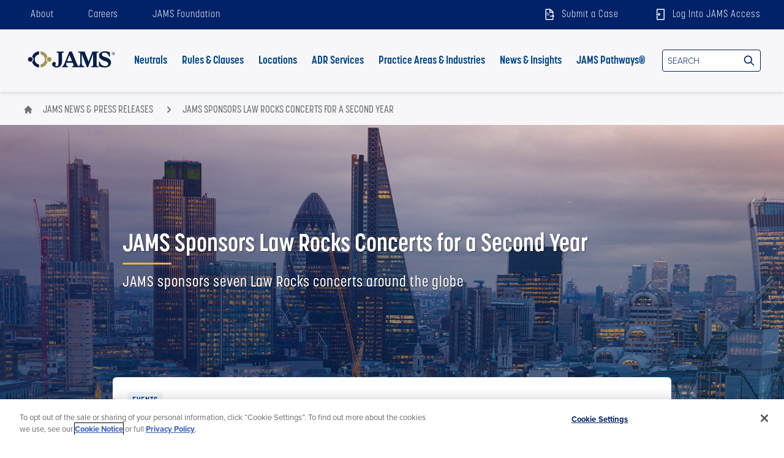

--- FILE ---
content_type: text/html; charset=utf-8
request_url: https://www.jamsadr.com/news/2019/jams-sponsors-law-rocks-concerts-for-a-second-year
body_size: 49089
content:
<!DOCTYPE html>
<html lang="en" id="top">
  <head id="head">
    <!-- Google Tag Manager -->
      <script>(function(w,d,s,l,i){w[l]=w[l]||[];w[l].push({'gtm.start':
      new Date().getTime(),event:'gtm.js'});var f=d.getElementsByTagName(s)[0],
      j=d.createElement(s),dl=l!='dataLayer'?'&l='+l:'';j.async=true;j.src=
      'https://www.googletagmanager.com/gtm.js?id='+i+dl;f.parentNode.insertBefore(j,f);
      })(window,document,'script','dataLayer','GTM-MRM3HTK');</script>
		<!-- End Google Tag Manager -->
    

                         <script type="application/ld+json">
                           {
                           	"@context": "http://schema.org/",
                           	"@type": "NewsArticle",
                           	"mainEntityOfPage": {
                           		"@type": "WebPage",
                           		"@id": "https://www.jamsadr.com/news/2019/jams-sponsors-law-rocks-concerts-for-a-second-year"
                           	},
                           	"author": {
                           		"@type": "Organization",
                           		"name": "JAMS"
                           	},
                           	"publisher": {
                           		"@type": "Organization",
                           		"name": "JAMS",
                           		"logo": {
                           			"@type": "ImageObject",
                           			"url": "https://www.jamsadr.com/_assets/core/images/jams-logo.svg"
                           		}
                           	},
                           	"headline": "JAMS Sponsors Law Rocks Concerts for a Second Year",
                           	"image": "https://www.jamsadr.com/_assets/core/images/jams-logo.svg",
                           	"datePublished": "2019-11-12"
                           }
                           </script>
                       <meta charset="UTF-8" /><script type="text/javascript">window.NREUM||(NREUM={});NREUM.info = {"beacon":"bam.nr-data.net","errorBeacon":"bam.nr-data.net","licenseKey":"NRJS-22c5e25a4b8fb6c11ef","applicationID":"1298096896","transactionName":"ZVABYBQEXxBSVkQIClwaImc2Sl8GREYfU1UDDExeBwhCTkBFXw8WXUcQGQoERk5BWlMKFh9WDFoFAEMXQBhWDhcfVE5HAwZeDVcYSQQEQBsCRxYd","queueTime":1,"applicationTime":35,"agent":"","atts":""}</script><script type="text/javascript">(window.NREUM||(NREUM={})).init={privacy:{cookies_enabled:true},ajax:{deny_list:["bam.nr-data.net"]},feature_flags:["soft_nav"],distributed_tracing:{enabled:true}};(window.NREUM||(NREUM={})).loader_config={agentID:"1386102003",accountID:"2685387",trustKey:"2685387",xpid:"VgAPVFVbDxABVlhaBwgBXl0H",licenseKey:"NRJS-22c5e25a4b8fb6c11ef",applicationID:"1298096896",browserID:"1386102003"};;/*! For license information please see nr-loader-spa-1.303.0.min.js.LICENSE.txt */
(()=>{var e,t,r={384:(e,t,r)=>{"use strict";r.d(t,{NT:()=>s,US:()=>d,Zm:()=>a,bQ:()=>u,dV:()=>c,pV:()=>l});var n=r(6154),i=r(1863),o=r(1910);const s={beacon:"bam.nr-data.net",errorBeacon:"bam.nr-data.net"};function a(){return n.gm.NREUM||(n.gm.NREUM={}),void 0===n.gm.newrelic&&(n.gm.newrelic=n.gm.NREUM),n.gm.NREUM}function c(){let e=a();return e.o||(e.o={ST:n.gm.setTimeout,SI:n.gm.setImmediate||n.gm.setInterval,CT:n.gm.clearTimeout,XHR:n.gm.XMLHttpRequest,REQ:n.gm.Request,EV:n.gm.Event,PR:n.gm.Promise,MO:n.gm.MutationObserver,FETCH:n.gm.fetch,WS:n.gm.WebSocket},(0,o.i)(...Object.values(e.o))),e}function u(e,t){let r=a();r.initializedAgents??={},t.initializedAt={ms:(0,i.t)(),date:new Date},r.initializedAgents[e]=t}function d(e,t){a()[e]=t}function l(){return function(){let e=a();const t=e.info||{};e.info={beacon:s.beacon,errorBeacon:s.errorBeacon,...t}}(),function(){let e=a();const t=e.init||{};e.init={...t}}(),c(),function(){let e=a();const t=e.loader_config||{};e.loader_config={...t}}(),a()}},782:(e,t,r)=>{"use strict";r.d(t,{T:()=>n});const n=r(860).K7.pageViewTiming},860:(e,t,r)=>{"use strict";r.d(t,{$J:()=>d,K7:()=>c,P3:()=>u,XX:()=>i,Yy:()=>a,df:()=>o,qY:()=>n,v4:()=>s});const n="events",i="jserrors",o="browser/blobs",s="rum",a="browser/logs",c={ajax:"ajax",genericEvents:"generic_events",jserrors:i,logging:"logging",metrics:"metrics",pageAction:"page_action",pageViewEvent:"page_view_event",pageViewTiming:"page_view_timing",sessionReplay:"session_replay",sessionTrace:"session_trace",softNav:"soft_navigations",spa:"spa"},u={[c.pageViewEvent]:1,[c.pageViewTiming]:2,[c.metrics]:3,[c.jserrors]:4,[c.spa]:5,[c.ajax]:6,[c.sessionTrace]:7,[c.softNav]:8,[c.sessionReplay]:9,[c.logging]:10,[c.genericEvents]:11},d={[c.pageViewEvent]:s,[c.pageViewTiming]:n,[c.ajax]:n,[c.spa]:n,[c.softNav]:n,[c.metrics]:i,[c.jserrors]:i,[c.sessionTrace]:o,[c.sessionReplay]:o,[c.logging]:a,[c.genericEvents]:"ins"}},944:(e,t,r)=>{"use strict";r.d(t,{R:()=>i});var n=r(3241);function i(e,t){"function"==typeof console.debug&&(console.debug("New Relic Warning: https://github.com/newrelic/newrelic-browser-agent/blob/main/docs/warning-codes.md#".concat(e),t),(0,n.W)({agentIdentifier:null,drained:null,type:"data",name:"warn",feature:"warn",data:{code:e,secondary:t}}))}},993:(e,t,r)=>{"use strict";r.d(t,{A$:()=>o,ET:()=>s,TZ:()=>a,p_:()=>i});var n=r(860);const i={ERROR:"ERROR",WARN:"WARN",INFO:"INFO",DEBUG:"DEBUG",TRACE:"TRACE"},o={OFF:0,ERROR:1,WARN:2,INFO:3,DEBUG:4,TRACE:5},s="log",a=n.K7.logging},1687:(e,t,r)=>{"use strict";r.d(t,{Ak:()=>u,Ze:()=>f,x3:()=>d});var n=r(3241),i=r(7836),o=r(3606),s=r(860),a=r(2646);const c={};function u(e,t){const r={staged:!1,priority:s.P3[t]||0};l(e),c[e].get(t)||c[e].set(t,r)}function d(e,t){e&&c[e]&&(c[e].get(t)&&c[e].delete(t),p(e,t,!1),c[e].size&&h(e))}function l(e){if(!e)throw new Error("agentIdentifier required");c[e]||(c[e]=new Map)}function f(e="",t="feature",r=!1){if(l(e),!e||!c[e].get(t)||r)return p(e,t);c[e].get(t).staged=!0,h(e)}function h(e){const t=Array.from(c[e]);t.every(([e,t])=>t.staged)&&(t.sort((e,t)=>e[1].priority-t[1].priority),t.forEach(([t])=>{c[e].delete(t),p(e,t)}))}function p(e,t,r=!0){const s=e?i.ee.get(e):i.ee,c=o.i.handlers;if(!s.aborted&&s.backlog&&c){if((0,n.W)({agentIdentifier:e,type:"lifecycle",name:"drain",feature:t}),r){const e=s.backlog[t],r=c[t];if(r){for(let t=0;e&&t<e.length;++t)g(e[t],r);Object.entries(r).forEach(([e,t])=>{Object.values(t||{}).forEach(t=>{t[0]?.on&&t[0]?.context()instanceof a.y&&t[0].on(e,t[1])})})}}s.isolatedBacklog||delete c[t],s.backlog[t]=null,s.emit("drain-"+t,[])}}function g(e,t){var r=e[1];Object.values(t[r]||{}).forEach(t=>{var r=e[0];if(t[0]===r){var n=t[1],i=e[3],o=e[2];n.apply(i,o)}})}},1741:(e,t,r)=>{"use strict";r.d(t,{W:()=>o});var n=r(944),i=r(4261);class o{#e(e,...t){if(this[e]!==o.prototype[e])return this[e](...t);(0,n.R)(35,e)}addPageAction(e,t){return this.#e(i.hG,e,t)}register(e){return this.#e(i.eY,e)}recordCustomEvent(e,t){return this.#e(i.fF,e,t)}setPageViewName(e,t){return this.#e(i.Fw,e,t)}setCustomAttribute(e,t,r){return this.#e(i.cD,e,t,r)}noticeError(e,t){return this.#e(i.o5,e,t)}setUserId(e){return this.#e(i.Dl,e)}setApplicationVersion(e){return this.#e(i.nb,e)}setErrorHandler(e){return this.#e(i.bt,e)}addRelease(e,t){return this.#e(i.k6,e,t)}log(e,t){return this.#e(i.$9,e,t)}start(){return this.#e(i.d3)}finished(e){return this.#e(i.BL,e)}recordReplay(){return this.#e(i.CH)}pauseReplay(){return this.#e(i.Tb)}addToTrace(e){return this.#e(i.U2,e)}setCurrentRouteName(e){return this.#e(i.PA,e)}interaction(e){return this.#e(i.dT,e)}wrapLogger(e,t,r){return this.#e(i.Wb,e,t,r)}measure(e,t){return this.#e(i.V1,e,t)}consent(e){return this.#e(i.Pv,e)}}},1863:(e,t,r)=>{"use strict";function n(){return Math.floor(performance.now())}r.d(t,{t:()=>n})},1910:(e,t,r)=>{"use strict";r.d(t,{i:()=>o});var n=r(944);const i=new Map;function o(...e){return e.every(e=>{if(i.has(e))return i.get(e);const t="function"==typeof e&&e.toString().includes("[native code]");return t||(0,n.R)(64,e?.name||e?.toString()),i.set(e,t),t})}},2555:(e,t,r)=>{"use strict";r.d(t,{D:()=>a,f:()=>s});var n=r(384),i=r(8122);const o={beacon:n.NT.beacon,errorBeacon:n.NT.errorBeacon,licenseKey:void 0,applicationID:void 0,sa:void 0,queueTime:void 0,applicationTime:void 0,ttGuid:void 0,user:void 0,account:void 0,product:void 0,extra:void 0,jsAttributes:{},userAttributes:void 0,atts:void 0,transactionName:void 0,tNamePlain:void 0};function s(e){try{return!!e.licenseKey&&!!e.errorBeacon&&!!e.applicationID}catch(e){return!1}}const a=e=>(0,i.a)(e,o)},2614:(e,t,r)=>{"use strict";r.d(t,{BB:()=>s,H3:()=>n,g:()=>u,iL:()=>c,tS:()=>a,uh:()=>i,wk:()=>o});const n="NRBA",i="SESSION",o=144e5,s=18e5,a={STARTED:"session-started",PAUSE:"session-pause",RESET:"session-reset",RESUME:"session-resume",UPDATE:"session-update"},c={SAME_TAB:"same-tab",CROSS_TAB:"cross-tab"},u={OFF:0,FULL:1,ERROR:2}},2646:(e,t,r)=>{"use strict";r.d(t,{y:()=>n});class n{constructor(e){this.contextId=e}}},2843:(e,t,r)=>{"use strict";r.d(t,{u:()=>i});var n=r(3878);function i(e,t=!1,r,i){(0,n.DD)("visibilitychange",function(){if(t)return void("hidden"===document.visibilityState&&e());e(document.visibilityState)},r,i)}},3241:(e,t,r)=>{"use strict";r.d(t,{W:()=>o});var n=r(6154);const i="newrelic";function o(e={}){try{n.gm.dispatchEvent(new CustomEvent(i,{detail:e}))}catch(e){}}},3304:(e,t,r)=>{"use strict";r.d(t,{A:()=>o});var n=r(7836);const i=()=>{const e=new WeakSet;return(t,r)=>{if("object"==typeof r&&null!==r){if(e.has(r))return;e.add(r)}return r}};function o(e){try{return JSON.stringify(e,i())??""}catch(e){try{n.ee.emit("internal-error",[e])}catch(e){}return""}}},3333:(e,t,r)=>{"use strict";r.d(t,{$v:()=>d,TZ:()=>n,Xh:()=>c,Zp:()=>i,kd:()=>u,mq:()=>a,nf:()=>s,qN:()=>o});const n=r(860).K7.genericEvents,i=["auxclick","click","copy","keydown","paste","scrollend"],o=["focus","blur"],s=4,a=1e3,c=2e3,u=["PageAction","UserAction","BrowserPerformance"],d={RESOURCES:"experimental.resources",REGISTER:"register"}},3434:(e,t,r)=>{"use strict";r.d(t,{Jt:()=>o,YM:()=>u});var n=r(7836),i=r(5607);const o="nr@original:".concat(i.W),s=50;var a=Object.prototype.hasOwnProperty,c=!1;function u(e,t){return e||(e=n.ee),r.inPlace=function(e,t,n,i,o){n||(n="");const s="-"===n.charAt(0);for(let a=0;a<t.length;a++){const c=t[a],u=e[c];l(u)||(e[c]=r(u,s?c+n:n,i,c,o))}},r.flag=o,r;function r(t,r,n,c,u){return l(t)?t:(r||(r=""),nrWrapper[o]=t,function(e,t,r){if(Object.defineProperty&&Object.keys)try{return Object.keys(e).forEach(function(r){Object.defineProperty(t,r,{get:function(){return e[r]},set:function(t){return e[r]=t,t}})}),t}catch(e){d([e],r)}for(var n in e)a.call(e,n)&&(t[n]=e[n])}(t,nrWrapper,e),nrWrapper);function nrWrapper(){var o,a,l,f;let h;try{a=this,o=[...arguments],l="function"==typeof n?n(o,a):n||{}}catch(t){d([t,"",[o,a,c],l],e)}i(r+"start",[o,a,c],l,u);const p=performance.now();let g;try{return f=t.apply(a,o),g=performance.now(),f}catch(e){throw g=performance.now(),i(r+"err",[o,a,e],l,u),h=e,h}finally{const e=g-p,t={start:p,end:g,duration:e,isLongTask:e>=s,methodName:c,thrownError:h};t.isLongTask&&i("long-task",[t,a],l,u),i(r+"end",[o,a,f],l,u)}}}function i(r,n,i,o){if(!c||t){var s=c;c=!0;try{e.emit(r,n,i,t,o)}catch(t){d([t,r,n,i],e)}c=s}}}function d(e,t){t||(t=n.ee);try{t.emit("internal-error",e)}catch(e){}}function l(e){return!(e&&"function"==typeof e&&e.apply&&!e[o])}},3606:(e,t,r)=>{"use strict";r.d(t,{i:()=>o});var n=r(9908);o.on=s;var i=o.handlers={};function o(e,t,r,o){s(o||n.d,i,e,t,r)}function s(e,t,r,i,o){o||(o="feature"),e||(e=n.d);var s=t[o]=t[o]||{};(s[r]=s[r]||[]).push([e,i])}},3738:(e,t,r)=>{"use strict";r.d(t,{He:()=>i,Kp:()=>a,Lc:()=>u,Rz:()=>d,TZ:()=>n,bD:()=>o,d3:()=>s,jx:()=>l,sl:()=>f,uP:()=>c});const n=r(860).K7.sessionTrace,i="bstResource",o="resource",s="-start",a="-end",c="fn"+s,u="fn"+a,d="pushState",l=1e3,f=3e4},3785:(e,t,r)=>{"use strict";r.d(t,{R:()=>c,b:()=>u});var n=r(9908),i=r(1863),o=r(860),s=r(8154),a=r(993);function c(e,t,r={},c=a.p_.INFO,u,d=(0,i.t)()){(0,n.p)(s.xV,["API/logging/".concat(c.toLowerCase(),"/called")],void 0,o.K7.metrics,e),(0,n.p)(a.ET,[d,t,r,c,u],void 0,o.K7.logging,e)}function u(e){return"string"==typeof e&&Object.values(a.p_).some(t=>t===e.toUpperCase().trim())}},3878:(e,t,r)=>{"use strict";function n(e,t){return{capture:e,passive:!1,signal:t}}function i(e,t,r=!1,i){window.addEventListener(e,t,n(r,i))}function o(e,t,r=!1,i){document.addEventListener(e,t,n(r,i))}r.d(t,{DD:()=>o,jT:()=>n,sp:()=>i})},3962:(e,t,r)=>{"use strict";r.d(t,{AM:()=>s,O2:()=>l,OV:()=>o,Qu:()=>f,TZ:()=>c,ih:()=>h,pP:()=>a,t1:()=>d,tC:()=>i,wD:()=>u});var n=r(860);const i=["click","keydown","submit"],o="popstate",s="api",a="initialPageLoad",c=n.K7.softNav,u=5e3,d=500,l={INITIAL_PAGE_LOAD:"",ROUTE_CHANGE:1,UNSPECIFIED:2},f={INTERACTION:1,AJAX:2,CUSTOM_END:3,CUSTOM_TRACER:4},h={IP:"in progress",PF:"pending finish",FIN:"finished",CAN:"cancelled"}},4234:(e,t,r)=>{"use strict";r.d(t,{W:()=>o});var n=r(7836),i=r(1687);class o{constructor(e,t){this.agentIdentifier=e,this.ee=n.ee.get(e),this.featureName=t,this.blocked=!1}deregisterDrain(){(0,i.x3)(this.agentIdentifier,this.featureName)}}},4261:(e,t,r)=>{"use strict";r.d(t,{$9:()=>d,BL:()=>c,CH:()=>p,Dl:()=>R,Fw:()=>w,PA:()=>v,Pl:()=>n,Pv:()=>A,Tb:()=>f,U2:()=>s,V1:()=>E,Wb:()=>T,bt:()=>y,cD:()=>b,d3:()=>x,dT:()=>u,eY:()=>g,fF:()=>h,hG:()=>o,hw:()=>i,k6:()=>a,nb:()=>m,o5:()=>l});const n="api-",i=n+"ixn-",o="addPageAction",s="addToTrace",a="addRelease",c="finished",u="interaction",d="log",l="noticeError",f="pauseReplay",h="recordCustomEvent",p="recordReplay",g="register",m="setApplicationVersion",v="setCurrentRouteName",b="setCustomAttribute",y="setErrorHandler",w="setPageViewName",R="setUserId",x="start",T="wrapLogger",E="measure",A="consent"},4387:(e,t,r)=>{"use strict";function n(e={}){return!(!e.id||!e.name)}function i(e){return"string"==typeof e&&e.trim().length<501||"number"==typeof e}function o(e,t){if(2!==t?.harvestEndpointVersion)return{};const r=t.agentRef.runtime.appMetadata.agents[0].entityGuid;return n(e)?{"mfe.id":e.id,"mfe.name":e.name,eventSource:e.eventSource,"parent.id":e.parent?.id||r}:{"entity.guid":r,appId:t.agentRef.info.applicationID}}r.d(t,{Ux:()=>o,c7:()=>n,yo:()=>i})},5205:(e,t,r)=>{"use strict";r.d(t,{j:()=>_});var n=r(384),i=r(1741);var o=r(2555),s=r(3333);const a=e=>{if(!e||"string"!=typeof e)return!1;try{document.createDocumentFragment().querySelector(e)}catch{return!1}return!0};var c=r(2614),u=r(944),d=r(8122);const l="[data-nr-mask]",f=e=>(0,d.a)(e,(()=>{const e={feature_flags:[],experimental:{allow_registered_children:!1,resources:!1},mask_selector:"*",block_selector:"[data-nr-block]",mask_input_options:{color:!1,date:!1,"datetime-local":!1,email:!1,month:!1,number:!1,range:!1,search:!1,tel:!1,text:!1,time:!1,url:!1,week:!1,textarea:!1,select:!1,password:!0}};return{ajax:{deny_list:void 0,block_internal:!0,enabled:!0,autoStart:!0},api:{get allow_registered_children(){return e.feature_flags.includes(s.$v.REGISTER)||e.experimental.allow_registered_children},set allow_registered_children(t){e.experimental.allow_registered_children=t},duplicate_registered_data:!1},browser_consent_mode:{enabled:!1},distributed_tracing:{enabled:void 0,exclude_newrelic_header:void 0,cors_use_newrelic_header:void 0,cors_use_tracecontext_headers:void 0,allowed_origins:void 0},get feature_flags(){return e.feature_flags},set feature_flags(t){e.feature_flags=t},generic_events:{enabled:!0,autoStart:!0},harvest:{interval:30},jserrors:{enabled:!0,autoStart:!0},logging:{enabled:!0,autoStart:!0},metrics:{enabled:!0,autoStart:!0},obfuscate:void 0,page_action:{enabled:!0},page_view_event:{enabled:!0,autoStart:!0},page_view_timing:{enabled:!0,autoStart:!0},performance:{capture_marks:!1,capture_measures:!1,capture_detail:!0,resources:{get enabled(){return e.feature_flags.includes(s.$v.RESOURCES)||e.experimental.resources},set enabled(t){e.experimental.resources=t},asset_types:[],first_party_domains:[],ignore_newrelic:!0}},privacy:{cookies_enabled:!0},proxy:{assets:void 0,beacon:void 0},session:{expiresMs:c.wk,inactiveMs:c.BB},session_replay:{autoStart:!0,enabled:!1,preload:!1,sampling_rate:10,error_sampling_rate:100,collect_fonts:!1,inline_images:!1,fix_stylesheets:!0,mask_all_inputs:!0,get mask_text_selector(){return e.mask_selector},set mask_text_selector(t){a(t)?e.mask_selector="".concat(t,",").concat(l):""===t||null===t?e.mask_selector=l:(0,u.R)(5,t)},get block_class(){return"nr-block"},get ignore_class(){return"nr-ignore"},get mask_text_class(){return"nr-mask"},get block_selector(){return e.block_selector},set block_selector(t){a(t)?e.block_selector+=",".concat(t):""!==t&&(0,u.R)(6,t)},get mask_input_options(){return e.mask_input_options},set mask_input_options(t){t&&"object"==typeof t?e.mask_input_options={...t,password:!0}:(0,u.R)(7,t)}},session_trace:{enabled:!0,autoStart:!0},soft_navigations:{enabled:!0,autoStart:!0},spa:{enabled:!0,autoStart:!0},ssl:void 0,user_actions:{enabled:!0,elementAttributes:["id","className","tagName","type"]}}})());var h=r(6154),p=r(9324);let g=0;const m={buildEnv:p.F3,distMethod:p.Xs,version:p.xv,originTime:h.WN},v={consented:!1},b={appMetadata:{},get consented(){return this.session?.state?.consent||v.consented},set consented(e){v.consented=e},customTransaction:void 0,denyList:void 0,disabled:!1,harvester:void 0,isolatedBacklog:!1,isRecording:!1,loaderType:void 0,maxBytes:3e4,obfuscator:void 0,onerror:void 0,ptid:void 0,releaseIds:{},session:void 0,timeKeeper:void 0,registeredEntities:[],jsAttributesMetadata:{bytes:0},get harvestCount(){return++g}},y=e=>{const t=(0,d.a)(e,b),r=Object.keys(m).reduce((e,t)=>(e[t]={value:m[t],writable:!1,configurable:!0,enumerable:!0},e),{});return Object.defineProperties(t,r)};var w=r(5701);const R=e=>{const t=e.startsWith("http");e+="/",r.p=t?e:"https://"+e};var x=r(7836),T=r(3241);const E={accountID:void 0,trustKey:void 0,agentID:void 0,licenseKey:void 0,applicationID:void 0,xpid:void 0},A=e=>(0,d.a)(e,E),S=new Set;function _(e,t={},r,s){let{init:a,info:c,loader_config:u,runtime:d={},exposed:l=!0}=t;if(!c){const e=(0,n.pV)();a=e.init,c=e.info,u=e.loader_config}e.init=f(a||{}),e.loader_config=A(u||{}),c.jsAttributes??={},h.bv&&(c.jsAttributes.isWorker=!0),e.info=(0,o.D)(c);const p=e.init,g=[c.beacon,c.errorBeacon];S.has(e.agentIdentifier)||(p.proxy.assets&&(R(p.proxy.assets),g.push(p.proxy.assets)),p.proxy.beacon&&g.push(p.proxy.beacon),e.beacons=[...g],function(e){const t=(0,n.pV)();Object.getOwnPropertyNames(i.W.prototype).forEach(r=>{const n=i.W.prototype[r];if("function"!=typeof n||"constructor"===n)return;let o=t[r];e[r]&&!1!==e.exposed&&"micro-agent"!==e.runtime?.loaderType&&(t[r]=(...t)=>{const n=e[r](...t);return o?o(...t):n})})}(e),(0,n.US)("activatedFeatures",w.B),e.runSoftNavOverSpa&&=!0===p.soft_navigations.enabled&&p.feature_flags.includes("soft_nav")),d.denyList=[...p.ajax.deny_list||[],...p.ajax.block_internal?g:[]],d.ptid=e.agentIdentifier,d.loaderType=r,e.runtime=y(d),S.has(e.agentIdentifier)||(e.ee=x.ee.get(e.agentIdentifier),e.exposed=l,(0,T.W)({agentIdentifier:e.agentIdentifier,drained:!!w.B?.[e.agentIdentifier],type:"lifecycle",name:"initialize",feature:void 0,data:e.config})),S.add(e.agentIdentifier)}},5270:(e,t,r)=>{"use strict";r.d(t,{Aw:()=>s,SR:()=>o,rF:()=>a});var n=r(384),i=r(7767);function o(e){return!!(0,n.dV)().o.MO&&(0,i.V)(e)&&!0===e?.session_trace.enabled}function s(e){return!0===e?.session_replay.preload&&o(e)}function a(e,t){try{if("string"==typeof t?.type){if("password"===t.type.toLowerCase())return"*".repeat(e?.length||0);if(void 0!==t?.dataset?.nrUnmask||t?.classList?.contains("nr-unmask"))return e}}catch(e){}return"string"==typeof e?e.replace(/[\S]/g,"*"):"*".repeat(e?.length||0)}},5289:(e,t,r)=>{"use strict";r.d(t,{GG:()=>o,Qr:()=>a,sB:()=>s});var n=r(3878);function i(){return"undefined"==typeof document||"complete"===document.readyState}function o(e,t){if(i())return e();(0,n.sp)("load",e,t)}function s(e){if(i())return e();(0,n.DD)("DOMContentLoaded",e)}function a(e){if(i())return e();(0,n.sp)("popstate",e)}},5607:(e,t,r)=>{"use strict";r.d(t,{W:()=>n});const n=(0,r(9566).bz)()},5701:(e,t,r)=>{"use strict";r.d(t,{B:()=>o,t:()=>s});var n=r(3241);const i=new Set,o={};function s(e,t){const r=t.agentIdentifier;o[r]??={},e&&"object"==typeof e&&(i.has(r)||(t.ee.emit("rumresp",[e]),o[r]=e,i.add(r),(0,n.W)({agentIdentifier:r,loaded:!0,drained:!0,type:"lifecycle",name:"load",feature:void 0,data:e})))}},6154:(e,t,r)=>{"use strict";r.d(t,{A4:()=>a,OF:()=>d,RI:()=>i,WN:()=>h,bv:()=>o,gm:()=>s,lR:()=>f,m:()=>u,mw:()=>c,sb:()=>l});var n=r(1863);const i="undefined"!=typeof window&&!!window.document,o="undefined"!=typeof WorkerGlobalScope&&("undefined"!=typeof self&&self instanceof WorkerGlobalScope&&self.navigator instanceof WorkerNavigator||"undefined"!=typeof globalThis&&globalThis instanceof WorkerGlobalScope&&globalThis.navigator instanceof WorkerNavigator),s=i?window:"undefined"!=typeof WorkerGlobalScope&&("undefined"!=typeof self&&self instanceof WorkerGlobalScope&&self||"undefined"!=typeof globalThis&&globalThis instanceof WorkerGlobalScope&&globalThis),a="complete"===s?.document?.readyState,c=Boolean("hidden"===s?.document?.visibilityState),u=""+s?.location,d=/iPad|iPhone|iPod/.test(s.navigator?.userAgent),l=d&&"undefined"==typeof SharedWorker,f=(()=>{const e=s.navigator?.userAgent?.match(/Firefox[/\s](\d+\.\d+)/);return Array.isArray(e)&&e.length>=2?+e[1]:0})(),h=Date.now()-(0,n.t)()},6344:(e,t,r)=>{"use strict";r.d(t,{BB:()=>d,Qb:()=>l,TZ:()=>i,Ug:()=>s,Vh:()=>o,_s:()=>a,bc:()=>u,yP:()=>c});var n=r(2614);const i=r(860).K7.sessionReplay,o="errorDuringReplay",s=.12,a={DomContentLoaded:0,Load:1,FullSnapshot:2,IncrementalSnapshot:3,Meta:4,Custom:5},c={[n.g.ERROR]:15e3,[n.g.FULL]:3e5,[n.g.OFF]:0},u={RESET:{message:"Session was reset",sm:"Reset"},IMPORT:{message:"Recorder failed to import",sm:"Import"},TOO_MANY:{message:"429: Too Many Requests",sm:"Too-Many"},TOO_BIG:{message:"Payload was too large",sm:"Too-Big"},CROSS_TAB:{message:"Session Entity was set to OFF on another tab",sm:"Cross-Tab"},ENTITLEMENTS:{message:"Session Replay is not allowed and will not be started",sm:"Entitlement"}},d=5e3,l={API:"api",RESUME:"resume",SWITCH_TO_FULL:"switchToFull",INITIALIZE:"initialize",PRELOAD:"preload"}},6389:(e,t,r)=>{"use strict";function n(e,t=500,r={}){const n=r?.leading||!1;let i;return(...r)=>{n&&void 0===i&&(e.apply(this,r),i=setTimeout(()=>{i=clearTimeout(i)},t)),n||(clearTimeout(i),i=setTimeout(()=>{e.apply(this,r)},t))}}function i(e){let t=!1;return(...r)=>{t||(t=!0,e.apply(this,r))}}r.d(t,{J:()=>i,s:()=>n})},6630:(e,t,r)=>{"use strict";r.d(t,{T:()=>n});const n=r(860).K7.pageViewEvent},6774:(e,t,r)=>{"use strict";r.d(t,{T:()=>n});const n=r(860).K7.jserrors},7295:(e,t,r)=>{"use strict";r.d(t,{Xv:()=>s,gX:()=>i,iW:()=>o});var n=[];function i(e){if(!e||o(e))return!1;if(0===n.length)return!0;for(var t=0;t<n.length;t++){var r=n[t];if("*"===r.hostname)return!1;if(a(r.hostname,e.hostname)&&c(r.pathname,e.pathname))return!1}return!0}function o(e){return void 0===e.hostname}function s(e){if(n=[],e&&e.length)for(var t=0;t<e.length;t++){let r=e[t];if(!r)continue;0===r.indexOf("http://")?r=r.substring(7):0===r.indexOf("https://")&&(r=r.substring(8));const i=r.indexOf("/");let o,s;i>0?(o=r.substring(0,i),s=r.substring(i)):(o=r,s="");let[a]=o.split(":");n.push({hostname:a,pathname:s})}}function a(e,t){return!(e.length>t.length)&&t.indexOf(e)===t.length-e.length}function c(e,t){return 0===e.indexOf("/")&&(e=e.substring(1)),0===t.indexOf("/")&&(t=t.substring(1)),""===e||e===t}},7378:(e,t,r)=>{"use strict";r.d(t,{$p:()=>x,BR:()=>b,Kp:()=>R,L3:()=>y,Lc:()=>c,NC:()=>o,SG:()=>d,TZ:()=>i,U6:()=>p,UT:()=>m,d3:()=>w,dT:()=>f,e5:()=>E,gx:()=>v,l9:()=>l,oW:()=>h,op:()=>g,rw:()=>u,tH:()=>A,uP:()=>a,wW:()=>T,xq:()=>s});var n=r(384);const i=r(860).K7.spa,o=["click","submit","keypress","keydown","keyup","change"],s=999,a="fn-start",c="fn-end",u="cb-start",d="api-ixn-",l="remaining",f="interaction",h="spaNode",p="jsonpNode",g="fetch-start",m="fetch-done",v="fetch-body-",b="jsonp-end",y=(0,n.dV)().o.ST,w="-start",R="-end",x="-body",T="cb"+R,E="jsTime",A="fetch"},7485:(e,t,r)=>{"use strict";r.d(t,{D:()=>i});var n=r(6154);function i(e){if(0===(e||"").indexOf("data:"))return{protocol:"data"};try{const t=new URL(e,location.href),r={port:t.port,hostname:t.hostname,pathname:t.pathname,search:t.search,protocol:t.protocol.slice(0,t.protocol.indexOf(":")),sameOrigin:t.protocol===n.gm?.location?.protocol&&t.host===n.gm?.location?.host};return r.port&&""!==r.port||("http:"===t.protocol&&(r.port="80"),"https:"===t.protocol&&(r.port="443")),r.pathname&&""!==r.pathname?r.pathname.startsWith("/")||(r.pathname="/".concat(r.pathname)):r.pathname="/",r}catch(e){return{}}}},7699:(e,t,r)=>{"use strict";r.d(t,{It:()=>o,KC:()=>a,No:()=>i,qh:()=>s});var n=r(860);const i=16e3,o=1e6,s="SESSION_ERROR",a={[n.K7.logging]:!0,[n.K7.genericEvents]:!1,[n.K7.jserrors]:!1,[n.K7.ajax]:!1}},7767:(e,t,r)=>{"use strict";r.d(t,{V:()=>i});var n=r(6154);const i=e=>n.RI&&!0===e?.privacy.cookies_enabled},7836:(e,t,r)=>{"use strict";r.d(t,{P:()=>a,ee:()=>c});var n=r(384),i=r(8990),o=r(2646),s=r(5607);const a="nr@context:".concat(s.W),c=function e(t,r){var n={},s={},d={},l=!1;try{l=16===r.length&&u.initializedAgents?.[r]?.runtime.isolatedBacklog}catch(e){}var f={on:p,addEventListener:p,removeEventListener:function(e,t){var r=n[e];if(!r)return;for(var i=0;i<r.length;i++)r[i]===t&&r.splice(i,1)},emit:function(e,r,n,i,o){!1!==o&&(o=!0);if(c.aborted&&!i)return;t&&o&&t.emit(e,r,n);var a=h(n);g(e).forEach(e=>{e.apply(a,r)});var u=v()[s[e]];u&&u.push([f,e,r,a]);return a},get:m,listeners:g,context:h,buffer:function(e,t){const r=v();if(t=t||"feature",f.aborted)return;Object.entries(e||{}).forEach(([e,n])=>{s[n]=t,t in r||(r[t]=[])})},abort:function(){f._aborted=!0,Object.keys(f.backlog).forEach(e=>{delete f.backlog[e]})},isBuffering:function(e){return!!v()[s[e]]},debugId:r,backlog:l?{}:t&&"object"==typeof t.backlog?t.backlog:{},isolatedBacklog:l};return Object.defineProperty(f,"aborted",{get:()=>{let e=f._aborted||!1;return e||(t&&(e=t.aborted),e)}}),f;function h(e){return e&&e instanceof o.y?e:e?(0,i.I)(e,a,()=>new o.y(a)):new o.y(a)}function p(e,t){n[e]=g(e).concat(t)}function g(e){return n[e]||[]}function m(t){return d[t]=d[t]||e(f,t)}function v(){return f.backlog}}(void 0,"globalEE"),u=(0,n.Zm)();u.ee||(u.ee=c)},8122:(e,t,r)=>{"use strict";r.d(t,{a:()=>i});var n=r(944);function i(e,t){try{if(!e||"object"!=typeof e)return(0,n.R)(3);if(!t||"object"!=typeof t)return(0,n.R)(4);const r=Object.create(Object.getPrototypeOf(t),Object.getOwnPropertyDescriptors(t)),o=0===Object.keys(r).length?e:r;for(let s in o)if(void 0!==e[s])try{if(null===e[s]){r[s]=null;continue}Array.isArray(e[s])&&Array.isArray(t[s])?r[s]=Array.from(new Set([...e[s],...t[s]])):"object"==typeof e[s]&&"object"==typeof t[s]?r[s]=i(e[s],t[s]):r[s]=e[s]}catch(e){r[s]||(0,n.R)(1,e)}return r}catch(e){(0,n.R)(2,e)}}},8139:(e,t,r)=>{"use strict";r.d(t,{u:()=>f});var n=r(7836),i=r(3434),o=r(8990),s=r(6154);const a={},c=s.gm.XMLHttpRequest,u="addEventListener",d="removeEventListener",l="nr@wrapped:".concat(n.P);function f(e){var t=function(e){return(e||n.ee).get("events")}(e);if(a[t.debugId]++)return t;a[t.debugId]=1;var r=(0,i.YM)(t,!0);function f(e){r.inPlace(e,[u,d],"-",p)}function p(e,t){return e[1]}return"getPrototypeOf"in Object&&(s.RI&&h(document,f),c&&h(c.prototype,f),h(s.gm,f)),t.on(u+"-start",function(e,t){var n=e[1];if(null!==n&&("function"==typeof n||"object"==typeof n)&&"newrelic"!==e[0]){var i=(0,o.I)(n,l,function(){var e={object:function(){if("function"!=typeof n.handleEvent)return;return n.handleEvent.apply(n,arguments)},function:n}[typeof n];return e?r(e,"fn-",null,e.name||"anonymous"):n});this.wrapped=e[1]=i}}),t.on(d+"-start",function(e){e[1]=this.wrapped||e[1]}),t}function h(e,t,...r){let n=e;for(;"object"==typeof n&&!Object.prototype.hasOwnProperty.call(n,u);)n=Object.getPrototypeOf(n);n&&t(n,...r)}},8154:(e,t,r)=>{"use strict";r.d(t,{z_:()=>o,XG:()=>a,TZ:()=>n,rs:()=>i,xV:()=>s});r(6154),r(9566),r(384);const n=r(860).K7.metrics,i="sm",o="cm",s="storeSupportabilityMetrics",a="storeEventMetrics"},8374:(e,t,r)=>{r.nc=(()=>{try{return document?.currentScript?.nonce}catch(e){}return""})()},8990:(e,t,r)=>{"use strict";r.d(t,{I:()=>i});var n=Object.prototype.hasOwnProperty;function i(e,t,r){if(n.call(e,t))return e[t];var i=r();if(Object.defineProperty&&Object.keys)try{return Object.defineProperty(e,t,{value:i,writable:!0,enumerable:!1}),i}catch(e){}return e[t]=i,i}},9300:(e,t,r)=>{"use strict";r.d(t,{T:()=>n});const n=r(860).K7.ajax},9324:(e,t,r)=>{"use strict";r.d(t,{AJ:()=>s,F3:()=>i,Xs:()=>o,Yq:()=>a,xv:()=>n});const n="1.303.0",i="PROD",o="CDN",s="@newrelic/rrweb",a="1.0.1"},9566:(e,t,r)=>{"use strict";r.d(t,{LA:()=>a,ZF:()=>c,bz:()=>s,el:()=>u});var n=r(6154);const i="xxxxxxxx-xxxx-4xxx-yxxx-xxxxxxxxxxxx";function o(e,t){return e?15&e[t]:16*Math.random()|0}function s(){const e=n.gm?.crypto||n.gm?.msCrypto;let t,r=0;return e&&e.getRandomValues&&(t=e.getRandomValues(new Uint8Array(30))),i.split("").map(e=>"x"===e?o(t,r++).toString(16):"y"===e?(3&o()|8).toString(16):e).join("")}function a(e){const t=n.gm?.crypto||n.gm?.msCrypto;let r,i=0;t&&t.getRandomValues&&(r=t.getRandomValues(new Uint8Array(e)));const s=[];for(var a=0;a<e;a++)s.push(o(r,i++).toString(16));return s.join("")}function c(){return a(16)}function u(){return a(32)}},9908:(e,t,r)=>{"use strict";r.d(t,{d:()=>n,p:()=>i});var n=r(7836).ee.get("handle");function i(e,t,r,i,o){o?(o.buffer([e],i),o.emit(e,t,r)):(n.buffer([e],i),n.emit(e,t,r))}}},n={};function i(e){var t=n[e];if(void 0!==t)return t.exports;var o=n[e]={exports:{}};return r[e](o,o.exports,i),o.exports}i.m=r,i.d=(e,t)=>{for(var r in t)i.o(t,r)&&!i.o(e,r)&&Object.defineProperty(e,r,{enumerable:!0,get:t[r]})},i.f={},i.e=e=>Promise.all(Object.keys(i.f).reduce((t,r)=>(i.f[r](e,t),t),[])),i.u=e=>({212:"nr-spa-compressor",249:"nr-spa-recorder",478:"nr-spa"}[e]+"-1.303.0.min.js"),i.o=(e,t)=>Object.prototype.hasOwnProperty.call(e,t),e={},t="NRBA-1.303.0.PROD:",i.l=(r,n,o,s)=>{if(e[r])e[r].push(n);else{var a,c;if(void 0!==o)for(var u=document.getElementsByTagName("script"),d=0;d<u.length;d++){var l=u[d];if(l.getAttribute("src")==r||l.getAttribute("data-webpack")==t+o){a=l;break}}if(!a){c=!0;var f={478:"sha512-Q1pLqcoiNmLHv0rtq3wFkJBA3kofBdRJl0ExDl0mTuAoCBd0qe/1J0XWrDlQKuNlUryL6aZfVkAMPLmoikWIoQ==",249:"sha512-695ZzudsxlMtHKnpDNvkMlJd3tdMtY03IQKVCw9SX12tjUC+f7Nrx5tnWO72Vg9RFf6DSY6wVmM3cEkRM12kkQ==",212:"sha512-18Gx1wIBsppcn0AnKFhwgw4IciNgFxiw3J74W393Ape+wtg4hlg7t6SBKsIE/Dk/tfl2yltgcgBFvYRs283AFg=="};(a=document.createElement("script")).charset="utf-8",i.nc&&a.setAttribute("nonce",i.nc),a.setAttribute("data-webpack",t+o),a.src=r,0!==a.src.indexOf(window.location.origin+"/")&&(a.crossOrigin="anonymous"),f[s]&&(a.integrity=f[s])}e[r]=[n];var h=(t,n)=>{a.onerror=a.onload=null,clearTimeout(p);var i=e[r];if(delete e[r],a.parentNode&&a.parentNode.removeChild(a),i&&i.forEach(e=>e(n)),t)return t(n)},p=setTimeout(h.bind(null,void 0,{type:"timeout",target:a}),12e4);a.onerror=h.bind(null,a.onerror),a.onload=h.bind(null,a.onload),c&&document.head.appendChild(a)}},i.r=e=>{"undefined"!=typeof Symbol&&Symbol.toStringTag&&Object.defineProperty(e,Symbol.toStringTag,{value:"Module"}),Object.defineProperty(e,"__esModule",{value:!0})},i.p="https://js-agent.newrelic.com/",(()=>{var e={38:0,788:0};i.f.j=(t,r)=>{var n=i.o(e,t)?e[t]:void 0;if(0!==n)if(n)r.push(n[2]);else{var o=new Promise((r,i)=>n=e[t]=[r,i]);r.push(n[2]=o);var s=i.p+i.u(t),a=new Error;i.l(s,r=>{if(i.o(e,t)&&(0!==(n=e[t])&&(e[t]=void 0),n)){var o=r&&("load"===r.type?"missing":r.type),s=r&&r.target&&r.target.src;a.message="Loading chunk "+t+" failed.\n("+o+": "+s+")",a.name="ChunkLoadError",a.type=o,a.request=s,n[1](a)}},"chunk-"+t,t)}};var t=(t,r)=>{var n,o,[s,a,c]=r,u=0;if(s.some(t=>0!==e[t])){for(n in a)i.o(a,n)&&(i.m[n]=a[n]);if(c)c(i)}for(t&&t(r);u<s.length;u++)o=s[u],i.o(e,o)&&e[o]&&e[o][0](),e[o]=0},r=self["webpackChunk:NRBA-1.303.0.PROD"]=self["webpackChunk:NRBA-1.303.0.PROD"]||[];r.forEach(t.bind(null,0)),r.push=t.bind(null,r.push.bind(r))})(),(()=>{"use strict";i(8374);var e=i(9566),t=i(1741);class r extends t.W{agentIdentifier=(0,e.LA)(16)}var n=i(860);const o=Object.values(n.K7);var s=i(5205);var a=i(9908),c=i(1863),u=i(4261),d=i(3241),l=i(944),f=i(5701),h=i(8154);function p(e,t,i,o){const s=o||i;!s||s[e]&&s[e]!==r.prototype[e]||(s[e]=function(){(0,a.p)(h.xV,["API/"+e+"/called"],void 0,n.K7.metrics,i.ee),(0,d.W)({agentIdentifier:i.agentIdentifier,drained:!!f.B?.[i.agentIdentifier],type:"data",name:"api",feature:u.Pl+e,data:{}});try{return t.apply(this,arguments)}catch(e){(0,l.R)(23,e)}})}function g(e,t,r,n,i){const o=e.info;null===r?delete o.jsAttributes[t]:o.jsAttributes[t]=r,(i||null===r)&&(0,a.p)(u.Pl+n,[(0,c.t)(),t,r],void 0,"session",e.ee)}var m=i(1687),v=i(4234),b=i(5289),y=i(6154),w=i(5270),R=i(7767),x=i(6389),T=i(7699);class E extends v.W{constructor(e,t){super(e.agentIdentifier,t),this.agentRef=e,this.abortHandler=void 0,this.featAggregate=void 0,this.loadedSuccessfully=void 0,this.onAggregateImported=new Promise(e=>{this.loadedSuccessfully=e}),this.deferred=Promise.resolve(),!1===e.init[this.featureName].autoStart?this.deferred=new Promise((t,r)=>{this.ee.on("manual-start-all",(0,x.J)(()=>{(0,m.Ak)(e.agentIdentifier,this.featureName),t()}))}):(0,m.Ak)(e.agentIdentifier,t)}importAggregator(e,t,r={}){if(this.featAggregate)return;const n=async()=>{let n;await this.deferred;try{if((0,R.V)(e.init)){const{setupAgentSession:t}=await i.e(478).then(i.bind(i,8766));n=t(e)}}catch(e){(0,l.R)(20,e),this.ee.emit("internal-error",[e]),(0,a.p)(T.qh,[e],void 0,this.featureName,this.ee)}try{if(!this.#t(this.featureName,n,e.init))return(0,m.Ze)(this.agentIdentifier,this.featureName),void this.loadedSuccessfully(!1);const{Aggregate:i}=await t();this.featAggregate=new i(e,r),e.runtime.harvester.initializedAggregates.push(this.featAggregate),this.loadedSuccessfully(!0)}catch(e){(0,l.R)(34,e),this.abortHandler?.(),(0,m.Ze)(this.agentIdentifier,this.featureName,!0),this.loadedSuccessfully(!1),this.ee&&this.ee.abort()}};y.RI?(0,b.GG)(()=>n(),!0):n()}#t(e,t,r){if(this.blocked)return!1;switch(e){case n.K7.sessionReplay:return(0,w.SR)(r)&&!!t;case n.K7.sessionTrace:return!!t;default:return!0}}}var A=i(6630),S=i(2614);class _ extends E{static featureName=A.T;constructor(e){var t;super(e,A.T),this.setupInspectionEvents(e.agentIdentifier),t=e,p(u.Fw,function(e,r){"string"==typeof e&&("/"!==e.charAt(0)&&(e="/"+e),t.runtime.customTransaction=(r||"http://custom.transaction")+e,(0,a.p)(u.Pl+u.Fw,[(0,c.t)()],void 0,void 0,t.ee))},t),this.importAggregator(e,()=>i.e(478).then(i.bind(i,1983)))}setupInspectionEvents(e){const t=(t,r)=>{t&&(0,d.W)({agentIdentifier:e,timeStamp:t.timeStamp,loaded:"complete"===t.target.readyState,type:"window",name:r,data:t.target.location+""})};(0,b.sB)(e=>{t(e,"DOMContentLoaded")}),(0,b.GG)(e=>{t(e,"load")}),(0,b.Qr)(e=>{t(e,"navigate")}),this.ee.on(S.tS.UPDATE,(t,r)=>{(0,d.W)({agentIdentifier:e,type:"lifecycle",name:"session",data:r})})}}var O=i(384);var N=i(2843),I=i(3878),P=i(782);class j extends E{static featureName=P.T;constructor(e){super(e,P.T),y.RI&&((0,N.u)(()=>(0,a.p)("docHidden",[(0,c.t)()],void 0,P.T,this.ee),!0),(0,I.sp)("pagehide",()=>(0,a.p)("winPagehide",[(0,c.t)()],void 0,P.T,this.ee)),this.importAggregator(e,()=>i.e(478).then(i.bind(i,9917))))}}class k extends E{static featureName=h.TZ;constructor(e){super(e,h.TZ),y.RI&&document.addEventListener("securitypolicyviolation",e=>{(0,a.p)(h.xV,["Generic/CSPViolation/Detected"],void 0,this.featureName,this.ee)}),this.importAggregator(e,()=>i.e(478).then(i.bind(i,6555)))}}var C=i(6774),L=i(3304);class H{constructor(e,t,r,n,i){this.name="UncaughtError",this.message="string"==typeof e?e:(0,L.A)(e),this.sourceURL=t,this.line=r,this.column=n,this.__newrelic=i}}function M(e){return U(e)?e:new H(void 0!==e?.message?e.message:e,e?.filename||e?.sourceURL,e?.lineno||e?.line,e?.colno||e?.col,e?.__newrelic,e?.cause)}function K(e){const t="Unhandled Promise Rejection: ";if(!e?.reason)return;if(U(e.reason)){try{e.reason.message.startsWith(t)||(e.reason.message=t+e.reason.message)}catch(e){}return M(e.reason)}const r=M(e.reason);return(r.message||"").startsWith(t)||(r.message=t+r.message),r}function D(e){if(e.error instanceof SyntaxError&&!/:\d+$/.test(e.error.stack?.trim())){const t=new H(e.message,e.filename,e.lineno,e.colno,e.error.__newrelic,e.cause);return t.name=SyntaxError.name,t}return U(e.error)?e.error:M(e)}function U(e){return e instanceof Error&&!!e.stack}function F(e,t,r,i,o=(0,c.t)()){"string"==typeof e&&(e=new Error(e)),(0,a.p)("err",[e,o,!1,t,r.runtime.isRecording,void 0,i],void 0,n.K7.jserrors,r.ee),(0,a.p)("uaErr",[],void 0,n.K7.genericEvents,r.ee)}var W=i(4387),B=i(993),V=i(3785);function G(e,{customAttributes:t={},level:r=B.p_.INFO}={},n,i,o=(0,c.t)()){(0,V.R)(n.ee,e,t,r,i,o)}function z(e,t,r,i,o=(0,c.t)()){(0,a.p)(u.Pl+u.hG,[o,e,t,i],void 0,n.K7.genericEvents,r.ee)}function Z(e,t,r,i,o=(0,c.t)()){const{start:s,end:d,customAttributes:f}=t||{},h={customAttributes:f||{}};if("object"!=typeof h.customAttributes||"string"!=typeof e||0===e.length)return void(0,l.R)(57);const p=(e,t)=>null==e?t:"number"==typeof e?e:e instanceof PerformanceMark?e.startTime:Number.NaN;if(h.start=p(s,0),h.end=p(d,o),Number.isNaN(h.start)||Number.isNaN(h.end))(0,l.R)(57);else{if(h.duration=h.end-h.start,!(h.duration<0))return(0,a.p)(u.Pl+u.V1,[h,e,i],void 0,n.K7.genericEvents,r.ee),h;(0,l.R)(58)}}function q(e,t={},r,i,o=(0,c.t)()){(0,a.p)(u.Pl+u.fF,[o,e,t,i],void 0,n.K7.genericEvents,r.ee)}function X(e){p(u.eY,function(t){return Y(e,t)},e)}function Y(e,t,r){const i={};(0,l.R)(54,"newrelic.register"),t||={},t.eventSource="MicroFrontendBrowserAgent",t.licenseKey||=e.info.licenseKey,t.blocked=!1,t.parent=r||{};let o=()=>{};const s=e.runtime.registeredEntities,u=s.find(({metadata:{target:{id:e,name:r}}})=>e===t.id);if(u)return u.metadata.target.name!==t.name&&(u.metadata.target.name=t.name),u;const d=e=>{t.blocked=!0,o=e};e.init.api.allow_registered_children||d((0,x.J)(()=>(0,l.R)(55))),(0,W.c7)(t)||d((0,x.J)(()=>(0,l.R)(48,t))),(0,W.yo)(t.id)&&(0,W.yo)(t.name)||d((0,x.J)(()=>(0,l.R)(48,t)));const f={addPageAction:(r,n={})=>m(z,[r,{...i,...n},e],t),log:(r,n={})=>m(G,[r,{...n,customAttributes:{...i,...n.customAttributes||{}}},e],t),measure:(r,n={})=>m(Z,[r,{...n,customAttributes:{...i,...n.customAttributes||{}}},e],t),noticeError:(r,n={})=>m(F,[r,{...i,...n},e],t),register:(t={})=>m(Y,[e,t],f.metadata.target),recordCustomEvent:(r,n={})=>m(q,[r,{...i,...n},e],t),setApplicationVersion:e=>g("application.version",e),setCustomAttribute:(e,t)=>g(e,t),setUserId:e=>g("enduser.id",e),metadata:{customAttributes:i,target:t}},p=()=>(t.blocked&&o(),t.blocked);p()||s.push(f);const g=(e,t)=>{p()||(i[e]=t)},m=(t,r,i)=>{if(p())return;const o=(0,c.t)();(0,a.p)(h.xV,["API/register/".concat(t.name,"/called")],void 0,n.K7.metrics,e.ee);try{return e.init.api.duplicate_registered_data&&"register"!==t.name&&t(...r,void 0,o),t(...r,i,o)}catch(e){(0,l.R)(50,e)}};return f}class J extends E{static featureName=C.T;constructor(e){var t;super(e,C.T),t=e,p(u.o5,(e,r)=>F(e,r,t),t),function(e){p(u.bt,function(t){e.runtime.onerror=t},e)}(e),function(e){let t=0;p(u.k6,function(e,r){++t>10||(this.runtime.releaseIds[e.slice(-200)]=(""+r).slice(-200))},e)}(e),X(e);try{this.removeOnAbort=new AbortController}catch(e){}this.ee.on("internal-error",(t,r)=>{this.abortHandler&&(0,a.p)("ierr",[M(t),(0,c.t)(),!0,{},e.runtime.isRecording,r],void 0,this.featureName,this.ee)}),y.gm.addEventListener("unhandledrejection",t=>{this.abortHandler&&(0,a.p)("err",[K(t),(0,c.t)(),!1,{unhandledPromiseRejection:1},e.runtime.isRecording],void 0,this.featureName,this.ee)},(0,I.jT)(!1,this.removeOnAbort?.signal)),y.gm.addEventListener("error",t=>{this.abortHandler&&(0,a.p)("err",[D(t),(0,c.t)(),!1,{},e.runtime.isRecording],void 0,this.featureName,this.ee)},(0,I.jT)(!1,this.removeOnAbort?.signal)),this.abortHandler=this.#r,this.importAggregator(e,()=>i.e(478).then(i.bind(i,2176)))}#r(){this.removeOnAbort?.abort(),this.abortHandler=void 0}}var Q=i(8990);let ee=1;function te(e){const t=typeof e;return!e||"object"!==t&&"function"!==t?-1:e===y.gm?0:(0,Q.I)(e,"nr@id",function(){return ee++})}function re(e){if("string"==typeof e&&e.length)return e.length;if("object"==typeof e){if("undefined"!=typeof ArrayBuffer&&e instanceof ArrayBuffer&&e.byteLength)return e.byteLength;if("undefined"!=typeof Blob&&e instanceof Blob&&e.size)return e.size;if(!("undefined"!=typeof FormData&&e instanceof FormData))try{return(0,L.A)(e).length}catch(e){return}}}var ne=i(8139),ie=i(7836),oe=i(3434);const se={},ae=["open","send"];function ce(e){var t=e||ie.ee;const r=function(e){return(e||ie.ee).get("xhr")}(t);if(void 0===y.gm.XMLHttpRequest)return r;if(se[r.debugId]++)return r;se[r.debugId]=1,(0,ne.u)(t);var n=(0,oe.YM)(r),i=y.gm.XMLHttpRequest,o=y.gm.MutationObserver,s=y.gm.Promise,a=y.gm.setInterval,c="readystatechange",u=["onload","onerror","onabort","onloadstart","onloadend","onprogress","ontimeout"],d=[],f=y.gm.XMLHttpRequest=function(e){const t=new i(e),o=r.context(t);try{r.emit("new-xhr",[t],o),t.addEventListener(c,(s=o,function(){var e=this;e.readyState>3&&!s.resolved&&(s.resolved=!0,r.emit("xhr-resolved",[],e)),n.inPlace(e,u,"fn-",b)}),(0,I.jT)(!1))}catch(e){(0,l.R)(15,e);try{r.emit("internal-error",[e])}catch(e){}}var s;return t};function h(e,t){n.inPlace(t,["onreadystatechange"],"fn-",b)}if(function(e,t){for(var r in e)t[r]=e[r]}(i,f),f.prototype=i.prototype,n.inPlace(f.prototype,ae,"-xhr-",b),r.on("send-xhr-start",function(e,t){h(e,t),function(e){d.push(e),o&&(p?p.then(v):a?a(v):(g=-g,m.data=g))}(t)}),r.on("open-xhr-start",h),o){var p=s&&s.resolve();if(!a&&!s){var g=1,m=document.createTextNode(g);new o(v).observe(m,{characterData:!0})}}else t.on("fn-end",function(e){e[0]&&e[0].type===c||v()});function v(){for(var e=0;e<d.length;e++)h(0,d[e]);d.length&&(d=[])}function b(e,t){return t}return r}var ue="fetch-",de=ue+"body-",le=["arrayBuffer","blob","json","text","formData"],fe=y.gm.Request,he=y.gm.Response,pe="prototype";const ge={};function me(e){const t=function(e){return(e||ie.ee).get("fetch")}(e);if(!(fe&&he&&y.gm.fetch))return t;if(ge[t.debugId]++)return t;function r(e,r,n){var i=e[r];"function"==typeof i&&(e[r]=function(){var e,r=[...arguments],o={};t.emit(n+"before-start",[r],o),o[ie.P]&&o[ie.P].dt&&(e=o[ie.P].dt);var s=i.apply(this,r);return t.emit(n+"start",[r,e],s),s.then(function(e){return t.emit(n+"end",[null,e],s),e},function(e){throw t.emit(n+"end",[e],s),e})})}return ge[t.debugId]=1,le.forEach(e=>{r(fe[pe],e,de),r(he[pe],e,de)}),r(y.gm,"fetch",ue),t.on(ue+"end",function(e,r){var n=this;if(r){var i=r.headers.get("content-length");null!==i&&(n.rxSize=i),t.emit(ue+"done",[null,r],n)}else t.emit(ue+"done",[e],n)}),t}var ve=i(7485);class be{constructor(e){this.agentRef=e}generateTracePayload(t){const r=this.agentRef.loader_config;if(!this.shouldGenerateTrace(t)||!r)return null;var n=(r.accountID||"").toString()||null,i=(r.agentID||"").toString()||null,o=(r.trustKey||"").toString()||null;if(!n||!i)return null;var s=(0,e.ZF)(),a=(0,e.el)(),c=Date.now(),u={spanId:s,traceId:a,timestamp:c};return(t.sameOrigin||this.isAllowedOrigin(t)&&this.useTraceContextHeadersForCors())&&(u.traceContextParentHeader=this.generateTraceContextParentHeader(s,a),u.traceContextStateHeader=this.generateTraceContextStateHeader(s,c,n,i,o)),(t.sameOrigin&&!this.excludeNewrelicHeader()||!t.sameOrigin&&this.isAllowedOrigin(t)&&this.useNewrelicHeaderForCors())&&(u.newrelicHeader=this.generateTraceHeader(s,a,c,n,i,o)),u}generateTraceContextParentHeader(e,t){return"00-"+t+"-"+e+"-01"}generateTraceContextStateHeader(e,t,r,n,i){return i+"@nr=0-1-"+r+"-"+n+"-"+e+"----"+t}generateTraceHeader(e,t,r,n,i,o){if(!("function"==typeof y.gm?.btoa))return null;var s={v:[0,1],d:{ty:"Browser",ac:n,ap:i,id:e,tr:t,ti:r}};return o&&n!==o&&(s.d.tk=o),btoa((0,L.A)(s))}shouldGenerateTrace(e){return this.agentRef.init?.distributed_tracing?.enabled&&this.isAllowedOrigin(e)}isAllowedOrigin(e){var t=!1;const r=this.agentRef.init?.distributed_tracing;if(e.sameOrigin)t=!0;else if(r?.allowed_origins instanceof Array)for(var n=0;n<r.allowed_origins.length;n++){var i=(0,ve.D)(r.allowed_origins[n]);if(e.hostname===i.hostname&&e.protocol===i.protocol&&e.port===i.port){t=!0;break}}return t}excludeNewrelicHeader(){var e=this.agentRef.init?.distributed_tracing;return!!e&&!!e.exclude_newrelic_header}useNewrelicHeaderForCors(){var e=this.agentRef.init?.distributed_tracing;return!!e&&!1!==e.cors_use_newrelic_header}useTraceContextHeadersForCors(){var e=this.agentRef.init?.distributed_tracing;return!!e&&!!e.cors_use_tracecontext_headers}}var ye=i(9300),we=i(7295);function Re(e){return"string"==typeof e?e:e instanceof(0,O.dV)().o.REQ?e.url:y.gm?.URL&&e instanceof URL?e.href:void 0}var xe=["load","error","abort","timeout"],Te=xe.length,Ee=(0,O.dV)().o.REQ,Ae=(0,O.dV)().o.XHR;const Se="X-NewRelic-App-Data";class _e extends E{static featureName=ye.T;constructor(e){super(e,ye.T),this.dt=new be(e),this.handler=(e,t,r,n)=>(0,a.p)(e,t,r,n,this.ee);try{const e={xmlhttprequest:"xhr",fetch:"fetch",beacon:"beacon"};y.gm?.performance?.getEntriesByType("resource").forEach(t=>{if(t.initiatorType in e&&0!==t.responseStatus){const r={status:t.responseStatus},i={rxSize:t.transferSize,duration:Math.floor(t.duration),cbTime:0};Oe(r,t.name),this.handler("xhr",[r,i,t.startTime,t.responseEnd,e[t.initiatorType]],void 0,n.K7.ajax)}})}catch(e){}me(this.ee),ce(this.ee),function(e,t,r,i){function o(e){var t=this;t.totalCbs=0,t.called=0,t.cbTime=0,t.end=E,t.ended=!1,t.xhrGuids={},t.lastSize=null,t.loadCaptureCalled=!1,t.params=this.params||{},t.metrics=this.metrics||{},t.latestLongtaskEnd=0,e.addEventListener("load",function(r){A(t,e)},(0,I.jT)(!1)),y.lR||e.addEventListener("progress",function(e){t.lastSize=e.loaded},(0,I.jT)(!1))}function s(e){this.params={method:e[0]},Oe(this,e[1]),this.metrics={}}function u(t,r){e.loader_config.xpid&&this.sameOrigin&&r.setRequestHeader("X-NewRelic-ID",e.loader_config.xpid);var n=i.generateTracePayload(this.parsedOrigin);if(n){var o=!1;n.newrelicHeader&&(r.setRequestHeader("newrelic",n.newrelicHeader),o=!0),n.traceContextParentHeader&&(r.setRequestHeader("traceparent",n.traceContextParentHeader),n.traceContextStateHeader&&r.setRequestHeader("tracestate",n.traceContextStateHeader),o=!0),o&&(this.dt=n)}}function d(e,r){var n=this.metrics,i=e[0],o=this;if(n&&i){var s=re(i);s&&(n.txSize=s)}this.startTime=(0,c.t)(),this.body=i,this.listener=function(e){try{"abort"!==e.type||o.loadCaptureCalled||(o.params.aborted=!0),("load"!==e.type||o.called===o.totalCbs&&(o.onloadCalled||"function"!=typeof r.onload)&&"function"==typeof o.end)&&o.end(r)}catch(e){try{t.emit("internal-error",[e])}catch(e){}}};for(var a=0;a<Te;a++)r.addEventListener(xe[a],this.listener,(0,I.jT)(!1))}function l(e,t,r){this.cbTime+=e,t?this.onloadCalled=!0:this.called+=1,this.called!==this.totalCbs||!this.onloadCalled&&"function"==typeof r.onload||"function"!=typeof this.end||this.end(r)}function f(e,t){var r=""+te(e)+!!t;this.xhrGuids&&!this.xhrGuids[r]&&(this.xhrGuids[r]=!0,this.totalCbs+=1)}function p(e,t){var r=""+te(e)+!!t;this.xhrGuids&&this.xhrGuids[r]&&(delete this.xhrGuids[r],this.totalCbs-=1)}function g(){this.endTime=(0,c.t)()}function m(e,r){r instanceof Ae&&"load"===e[0]&&t.emit("xhr-load-added",[e[1],e[2]],r)}function v(e,r){r instanceof Ae&&"load"===e[0]&&t.emit("xhr-load-removed",[e[1],e[2]],r)}function b(e,t,r){t instanceof Ae&&("onload"===r&&(this.onload=!0),("load"===(e[0]&&e[0].type)||this.onload)&&(this.xhrCbStart=(0,c.t)()))}function w(e,r){this.xhrCbStart&&t.emit("xhr-cb-time",[(0,c.t)()-this.xhrCbStart,this.onload,r],r)}function R(e){var t,r=e[1]||{};if("string"==typeof e[0]?0===(t=e[0]).length&&y.RI&&(t=""+y.gm.location.href):e[0]&&e[0].url?t=e[0].url:y.gm?.URL&&e[0]&&e[0]instanceof URL?t=e[0].href:"function"==typeof e[0].toString&&(t=e[0].toString()),"string"==typeof t&&0!==t.length){t&&(this.parsedOrigin=(0,ve.D)(t),this.sameOrigin=this.parsedOrigin.sameOrigin);var n=i.generateTracePayload(this.parsedOrigin);if(n&&(n.newrelicHeader||n.traceContextParentHeader))if(e[0]&&e[0].headers)a(e[0].headers,n)&&(this.dt=n);else{var o={};for(var s in r)o[s]=r[s];o.headers=new Headers(r.headers||{}),a(o.headers,n)&&(this.dt=n),e.length>1?e[1]=o:e.push(o)}}function a(e,t){var r=!1;return t.newrelicHeader&&(e.set("newrelic",t.newrelicHeader),r=!0),t.traceContextParentHeader&&(e.set("traceparent",t.traceContextParentHeader),t.traceContextStateHeader&&e.set("tracestate",t.traceContextStateHeader),r=!0),r}}function x(e,t){this.params={},this.metrics={},this.startTime=(0,c.t)(),this.dt=t,e.length>=1&&(this.target=e[0]),e.length>=2&&(this.opts=e[1]);var r=this.opts||{},n=this.target;Oe(this,Re(n));var i=(""+(n&&n instanceof Ee&&n.method||r.method||"GET")).toUpperCase();this.params.method=i,this.body=r.body,this.txSize=re(r.body)||0}function T(e,t){if(this.endTime=(0,c.t)(),this.params||(this.params={}),(0,we.iW)(this.params))return;let i;this.params.status=t?t.status:0,"string"==typeof this.rxSize&&this.rxSize.length>0&&(i=+this.rxSize);const o={txSize:this.txSize,rxSize:i,duration:(0,c.t)()-this.startTime};r("xhr",[this.params,o,this.startTime,this.endTime,"fetch"],this,n.K7.ajax)}function E(e){const t=this.params,i=this.metrics;if(!this.ended){this.ended=!0;for(let t=0;t<Te;t++)e.removeEventListener(xe[t],this.listener,!1);t.aborted||(0,we.iW)(t)||(i.duration=(0,c.t)()-this.startTime,this.loadCaptureCalled||4!==e.readyState?null==t.status&&(t.status=0):A(this,e),i.cbTime=this.cbTime,r("xhr",[t,i,this.startTime,this.endTime,"xhr"],this,n.K7.ajax))}}function A(e,r){e.params.status=r.status;var i=function(e,t){var r=e.responseType;return"json"===r&&null!==t?t:"arraybuffer"===r||"blob"===r||"json"===r?re(e.response):"text"===r||""===r||void 0===r?re(e.responseText):void 0}(r,e.lastSize);if(i&&(e.metrics.rxSize=i),e.sameOrigin&&r.getAllResponseHeaders().indexOf(Se)>=0){var o=r.getResponseHeader(Se);o&&((0,a.p)(h.rs,["Ajax/CrossApplicationTracing/Header/Seen"],void 0,n.K7.metrics,t),e.params.cat=o.split(", ").pop())}e.loadCaptureCalled=!0}t.on("new-xhr",o),t.on("open-xhr-start",s),t.on("open-xhr-end",u),t.on("send-xhr-start",d),t.on("xhr-cb-time",l),t.on("xhr-load-added",f),t.on("xhr-load-removed",p),t.on("xhr-resolved",g),t.on("addEventListener-end",m),t.on("removeEventListener-end",v),t.on("fn-end",w),t.on("fetch-before-start",R),t.on("fetch-start",x),t.on("fn-start",b),t.on("fetch-done",T)}(e,this.ee,this.handler,this.dt),this.importAggregator(e,()=>i.e(478).then(i.bind(i,3845)))}}function Oe(e,t){var r=(0,ve.D)(t),n=e.params||e;n.hostname=r.hostname,n.port=r.port,n.protocol=r.protocol,n.host=r.hostname+":"+r.port,n.pathname=r.pathname,e.parsedOrigin=r,e.sameOrigin=r.sameOrigin}const Ne={},Ie=["pushState","replaceState"];function Pe(e){const t=function(e){return(e||ie.ee).get("history")}(e);return!y.RI||Ne[t.debugId]++||(Ne[t.debugId]=1,(0,oe.YM)(t).inPlace(window.history,Ie,"-")),t}var je=i(3738);function ke(e){p(u.BL,function(t=Date.now()){const r=t-y.WN;r<0&&(0,l.R)(62,t),(0,a.p)(h.XG,[u.BL,{time:r}],void 0,n.K7.metrics,e.ee),e.addToTrace({name:u.BL,start:t,origin:"nr"}),(0,a.p)(u.Pl+u.hG,[r,u.BL],void 0,n.K7.genericEvents,e.ee)},e)}const{He:Ce,bD:Le,d3:He,Kp:Me,TZ:Ke,Lc:De,uP:Ue,Rz:Fe}=je;class We extends E{static featureName=Ke;constructor(e){var t;super(e,Ke),t=e,p(u.U2,function(e){if(!(e&&"object"==typeof e&&e.name&&e.start))return;const r={n:e.name,s:e.start-y.WN,e:(e.end||e.start)-y.WN,o:e.origin||"",t:"api"};r.s<0||r.e<0||r.e<r.s?(0,l.R)(61,{start:r.s,end:r.e}):(0,a.p)("bstApi",[r],void 0,n.K7.sessionTrace,t.ee)},t),ke(e);if(!(0,R.V)(e.init))return void this.deregisterDrain();const r=this.ee;let o;Pe(r),this.eventsEE=(0,ne.u)(r),this.eventsEE.on(Ue,function(e,t){this.bstStart=(0,c.t)()}),this.eventsEE.on(De,function(e,t){(0,a.p)("bst",[e[0],t,this.bstStart,(0,c.t)()],void 0,n.K7.sessionTrace,r)}),r.on(Fe+He,function(e){this.time=(0,c.t)(),this.startPath=location.pathname+location.hash}),r.on(Fe+Me,function(e){(0,a.p)("bstHist",[location.pathname+location.hash,this.startPath,this.time],void 0,n.K7.sessionTrace,r)});try{o=new PerformanceObserver(e=>{const t=e.getEntries();(0,a.p)(Ce,[t],void 0,n.K7.sessionTrace,r)}),o.observe({type:Le,buffered:!0})}catch(e){}this.importAggregator(e,()=>i.e(478).then(i.bind(i,6974)),{resourceObserver:o})}}var Be=i(6344);class Ve extends E{static featureName=Be.TZ;#n;recorder;constructor(e){var t;let r;super(e,Be.TZ),t=e,p(u.CH,function(){(0,a.p)(u.CH,[],void 0,n.K7.sessionReplay,t.ee)},t),function(e){p(u.Tb,function(){(0,a.p)(u.Tb,[],void 0,n.K7.sessionReplay,e.ee)},e)}(e);try{r=JSON.parse(localStorage.getItem("".concat(S.H3,"_").concat(S.uh)))}catch(e){}(0,w.SR)(e.init)&&this.ee.on(u.CH,()=>this.#i()),this.#o(r)&&this.importRecorder().then(e=>{e.startRecording(Be.Qb.PRELOAD,r?.sessionReplayMode)}),this.importAggregator(this.agentRef,()=>i.e(478).then(i.bind(i,6167)),this),this.ee.on("err",e=>{this.blocked||this.agentRef.runtime.isRecording&&(this.errorNoticed=!0,(0,a.p)(Be.Vh,[e],void 0,this.featureName,this.ee))})}#o(e){return e&&(e.sessionReplayMode===S.g.FULL||e.sessionReplayMode===S.g.ERROR)||(0,w.Aw)(this.agentRef.init)}importRecorder(){return this.recorder?Promise.resolve(this.recorder):(this.#n??=Promise.all([i.e(478),i.e(249)]).then(i.bind(i,4866)).then(({Recorder:e})=>(this.recorder=new e(this),this.recorder)).catch(e=>{throw this.ee.emit("internal-error",[e]),this.blocked=!0,e}),this.#n)}#i(){this.blocked||(this.featAggregate?this.featAggregate.mode!==S.g.FULL&&this.featAggregate.initializeRecording(S.g.FULL,!0,Be.Qb.API):this.importRecorder().then(()=>{this.recorder.startRecording(Be.Qb.API,S.g.FULL)}))}}var Ge=i(3962);function ze(e){const t=e.ee.get("tracer");function r(){}p(u.dT,function(e){return(new r).get("object"==typeof e?e:{})},e);const i=r.prototype={createTracer:function(r,i){var o={},s=this,d="function"==typeof i;return(0,a.p)(h.xV,["API/createTracer/called"],void 0,n.K7.metrics,e.ee),e.runSoftNavOverSpa||(0,a.p)(u.hw+"tracer",[(0,c.t)(),r,o],s,n.K7.spa,e.ee),function(){if(t.emit((d?"":"no-")+"fn-start",[(0,c.t)(),s,d],o),d)try{return i.apply(this,arguments)}catch(e){const r="string"==typeof e?new Error(e):e;throw t.emit("fn-err",[arguments,this,r],o),r}finally{t.emit("fn-end",[(0,c.t)()],o)}}}};["actionText","setName","setAttribute","save","ignore","onEnd","getContext","end","get"].forEach(t=>{p.apply(this,[t,function(){return(0,a.p)(u.hw+t,[(0,c.t)(),...arguments],this,e.runSoftNavOverSpa?n.K7.softNav:n.K7.spa,e.ee),this},e,i])}),p(u.PA,function(){e.runSoftNavOverSpa?(0,a.p)(u.hw+"routeName",[performance.now(),...arguments],void 0,n.K7.softNav,e.ee):(0,a.p)(u.Pl+"routeName",[(0,c.t)(),...arguments],this,n.K7.spa,e.ee)},e)}class Ze extends E{static featureName=Ge.TZ;constructor(e){if(super(e,Ge.TZ),ze(e),!y.RI||!(0,O.dV)().o.MO)return;const t=Pe(this.ee);try{this.removeOnAbort=new AbortController}catch(e){}Ge.tC.forEach(e=>{(0,I.sp)(e,e=>{s(e)},!0,this.removeOnAbort?.signal)});const r=()=>(0,a.p)("newURL",[(0,c.t)(),""+window.location],void 0,this.featureName,this.ee);t.on("pushState-end",r),t.on("replaceState-end",r),(0,I.sp)(Ge.OV,e=>{s(e),(0,a.p)("newURL",[e.timeStamp,""+window.location],void 0,this.featureName,this.ee)},!0,this.removeOnAbort?.signal);let n=!1;const o=new((0,O.dV)().o.MO)((e,t)=>{n||(n=!0,requestAnimationFrame(()=>{(0,a.p)("newDom",[(0,c.t)()],void 0,this.featureName,this.ee),n=!1}))}),s=(0,x.s)(e=>{(0,a.p)("newUIEvent",[e],void 0,this.featureName,this.ee),o.observe(document.body,{attributes:!0,childList:!0,subtree:!0,characterData:!0})},100,{leading:!0});this.abortHandler=function(){this.removeOnAbort?.abort(),o.disconnect(),this.abortHandler=void 0},this.importAggregator(e,()=>i.e(478).then(i.bind(i,4393)),{domObserver:o})}}var qe=i(7378);const Xe={},Ye=["appendChild","insertBefore","replaceChild"];function Je(e){const t=function(e){return(e||ie.ee).get("jsonp")}(e);if(!y.RI||Xe[t.debugId])return t;Xe[t.debugId]=!0;var r=(0,oe.YM)(t),n=/[?&](?:callback|cb)=([^&#]+)/,i=/(.*)\.([^.]+)/,o=/^(\w+)(\.|$)(.*)$/;function s(e,t){if(!e)return t;const r=e.match(o),n=r[1];return s(r[3],t[n])}return r.inPlace(Node.prototype,Ye,"dom-"),t.on("dom-start",function(e){!function(e){if(!e||"string"!=typeof e.nodeName||"script"!==e.nodeName.toLowerCase())return;if("function"!=typeof e.addEventListener)return;var o=(a=e.src,c=a.match(n),c?c[1]:null);var a,c;if(!o)return;var u=function(e){var t=e.match(i);if(t&&t.length>=3)return{key:t[2],parent:s(t[1],window)};return{key:e,parent:window}}(o);if("function"!=typeof u.parent[u.key])return;var d={};function l(){t.emit("jsonp-end",[],d),e.removeEventListener("load",l,(0,I.jT)(!1)),e.removeEventListener("error",f,(0,I.jT)(!1))}function f(){t.emit("jsonp-error",[],d),t.emit("jsonp-end",[],d),e.removeEventListener("load",l,(0,I.jT)(!1)),e.removeEventListener("error",f,(0,I.jT)(!1))}r.inPlace(u.parent,[u.key],"cb-",d),e.addEventListener("load",l,(0,I.jT)(!1)),e.addEventListener("error",f,(0,I.jT)(!1)),t.emit("new-jsonp",[e.src],d)}(e[0])}),t}const $e={};function Qe(e){const t=function(e){return(e||ie.ee).get("promise")}(e);if($e[t.debugId])return t;$e[t.debugId]=!0;var r=t.context,n=(0,oe.YM)(t),i=y.gm.Promise;return i&&function(){function e(r){var o=t.context(),s=n(r,"executor-",o,null,!1);const a=Reflect.construct(i,[s],e);return t.context(a).getCtx=function(){return o},a}y.gm.Promise=e,Object.defineProperty(e,"name",{value:"Promise"}),e.toString=function(){return i.toString()},Object.setPrototypeOf(e,i),["all","race"].forEach(function(r){const n=i[r];e[r]=function(e){let i=!1;[...e||[]].forEach(e=>{this.resolve(e).then(s("all"===r),s(!1))});const o=n.apply(this,arguments);return o;function s(e){return function(){t.emit("propagate",[null,!i],o,!1,!1),i=i||!e}}}}),["resolve","reject"].forEach(function(r){const n=i[r];e[r]=function(e){const r=n.apply(this,arguments);return e!==r&&t.emit("propagate",[e,!0],r,!1,!1),r}}),e.prototype=i.prototype;const o=i.prototype.then;i.prototype.then=function(...e){var i=this,s=r(i);s.promise=i,e[0]=n(e[0],"cb-",s,null,!1),e[1]=n(e[1],"cb-",s,null,!1);const a=o.apply(this,e);return s.nextPromise=a,t.emit("propagate",[i,!0],a,!1,!1),a},i.prototype.then[oe.Jt]=o,t.on("executor-start",function(e){e[0]=n(e[0],"resolve-",this,null,!1),e[1]=n(e[1],"resolve-",this,null,!1)}),t.on("executor-err",function(e,t,r){e[1](r)}),t.on("cb-end",function(e,r,n){t.emit("propagate",[n,!0],this.nextPromise,!1,!1)}),t.on("propagate",function(e,r,n){if(!this.getCtx||r){const r=this,n=e instanceof Promise?t.context(e):null;let i;this.getCtx=function(){return i||(i=n&&n!==r?"function"==typeof n.getCtx?n.getCtx():n:r,i)}}})}(),t}const et={},tt="setTimeout",rt="setInterval",nt="clearTimeout",it="-start",ot=[tt,"setImmediate",rt,nt,"clearImmediate"];function st(e){const t=function(e){return(e||ie.ee).get("timer")}(e);if(et[t.debugId]++)return t;et[t.debugId]=1;var r=(0,oe.YM)(t);return r.inPlace(y.gm,ot.slice(0,2),tt+"-"),r.inPlace(y.gm,ot.slice(2,3),rt+"-"),r.inPlace(y.gm,ot.slice(3),nt+"-"),t.on(rt+it,function(e,t,n){e[0]=r(e[0],"fn-",null,n)}),t.on(tt+it,function(e,t,n){this.method=n,this.timerDuration=isNaN(e[1])?0:+e[1],e[0]=r(e[0],"fn-",this,n)}),t}const at={};function ct(e){const t=function(e){return(e||ie.ee).get("mutation")}(e);if(!y.RI||at[t.debugId])return t;at[t.debugId]=!0;var r=(0,oe.YM)(t),n=y.gm.MutationObserver;return n&&(window.MutationObserver=function(e){return this instanceof n?new n(r(e,"fn-")):n.apply(this,arguments)},MutationObserver.prototype=n.prototype),t}const{TZ:ut,d3:dt,Kp:lt,$p:ft,wW:ht,e5:pt,tH:gt,uP:mt,rw:vt,Lc:bt}=qe;class yt extends E{static featureName=ut;constructor(e){if(super(e,ut),ze(e),!y.RI)return;try{this.removeOnAbort=new AbortController}catch(e){}let t,r=0;const n=this.ee.get("tracer"),o=Je(this.ee),s=Qe(this.ee),u=st(this.ee),d=ce(this.ee),l=this.ee.get("events"),f=me(this.ee),h=Pe(this.ee),p=ct(this.ee);function g(e,t){h.emit("newURL",[""+window.location,t])}function m(){r++,t=window.location.hash,this[mt]=(0,c.t)()}function v(){r--,window.location.hash!==t&&g(0,!0);var e=(0,c.t)();this[pt]=~~this[pt]+e-this[mt],this[bt]=e}function b(e,t){e.on(t,function(){this[t]=(0,c.t)()})}this.ee.on(mt,m),s.on(vt,m),o.on(vt,m),this.ee.on(bt,v),s.on(ht,v),o.on(ht,v),this.ee.on("fn-err",(...t)=>{t[2]?.__newrelic?.[e.agentIdentifier]||(0,a.p)("function-err",[...t],void 0,this.featureName,this.ee)}),this.ee.buffer([mt,bt,"xhr-resolved"],this.featureName),l.buffer([mt],this.featureName),u.buffer(["setTimeout"+lt,"clearTimeout"+dt,mt],this.featureName),d.buffer([mt,"new-xhr","send-xhr"+dt],this.featureName),f.buffer([gt+dt,gt+"-done",gt+ft+dt,gt+ft+lt],this.featureName),h.buffer(["newURL"],this.featureName),p.buffer([mt],this.featureName),s.buffer(["propagate",vt,ht,"executor-err","resolve"+dt],this.featureName),n.buffer([mt,"no-"+mt],this.featureName),o.buffer(["new-jsonp","cb-start","jsonp-error","jsonp-end"],this.featureName),b(f,gt+dt),b(f,gt+"-done"),b(o,"new-jsonp"),b(o,"jsonp-end"),b(o,"cb-start"),h.on("pushState-end",g),h.on("replaceState-end",g),window.addEventListener("hashchange",g,(0,I.jT)(!0,this.removeOnAbort?.signal)),window.addEventListener("load",g,(0,I.jT)(!0,this.removeOnAbort?.signal)),window.addEventListener("popstate",function(){g(0,r>1)},(0,I.jT)(!0,this.removeOnAbort?.signal)),this.abortHandler=this.#r,this.importAggregator(e,()=>i.e(478).then(i.bind(i,5592)))}#r(){this.removeOnAbort?.abort(),this.abortHandler=void 0}}var wt=i(3333);class Rt extends E{static featureName=wt.TZ;constructor(e){super(e,wt.TZ);const t=[e.init.page_action.enabled,e.init.performance.capture_marks,e.init.performance.capture_measures,e.init.user_actions.enabled,e.init.performance.resources.enabled];var r;r=e,p(u.hG,(e,t)=>z(e,t,r),r),function(e){p(u.fF,(t,r)=>q(t,r,e),e)}(e),ke(e),X(e),function(e){p(u.V1,(t,r)=>Z(t,r,e),e)}(e);const o=e.init.feature_flags.includes("user_frustrations");let s;if(y.RI&&o&&(me(this.ee),ce(this.ee),s=Pe(this.ee)),y.RI){if(e.init.user_actions.enabled&&(wt.Zp.forEach(e=>(0,I.sp)(e,e=>(0,a.p)("ua",[e],void 0,this.featureName,this.ee),!0)),wt.qN.forEach(e=>{const t=(0,x.s)(e=>{(0,a.p)("ua",[e],void 0,this.featureName,this.ee)},500,{leading:!0});(0,I.sp)(e,t)}),o)){function c(t){const r=(0,ve.D)(t);return e.beacons.includes(r.hostname+":"+r.port)}function d(){s.emit("navChange")}y.gm.addEventListener("error",()=>{(0,a.p)("uaErr",[],void 0,n.K7.genericEvents,this.ee)},(0,I.jT)(!1,this.removeOnAbort?.signal)),this.ee.on("open-xhr-start",(e,t)=>{c(e[1])||t.addEventListener("readystatechange",()=>{2===t.readyState&&(0,a.p)("uaXhr",[],void 0,n.K7.genericEvents,this.ee)})}),this.ee.on("fetch-start",e=>{e.length>=1&&!c(Re(e[0]))&&(0,a.p)("uaXhr",[],void 0,n.K7.genericEvents,this.ee)}),s.on("pushState-end",d),s.on("replaceState-end",d),window.addEventListener("hashchange",d,(0,I.jT)(!0,this.removeOnAbort?.signal)),window.addEventListener("popstate",d,(0,I.jT)(!0,this.removeOnAbort?.signal))}if(e.init.performance.resources.enabled&&y.gm.PerformanceObserver?.supportedEntryTypes.includes("resource")){new PerformanceObserver(e=>{e.getEntries().forEach(e=>{(0,a.p)("browserPerformance.resource",[e],void 0,this.featureName,this.ee)})}).observe({type:"resource",buffered:!0})}}try{this.removeOnAbort=new AbortController}catch(l){}this.abortHandler=()=>{this.removeOnAbort?.abort(),this.abortHandler=void 0},t.some(e=>e)?this.importAggregator(e,()=>i.e(478).then(i.bind(i,8019))):this.deregisterDrain()}}var xt=i(2646);const Tt=new Map;function Et(e,t,r,n){if("object"!=typeof t||!t||"string"!=typeof r||!r||"function"!=typeof t[r])return(0,l.R)(29);const i=function(e){return(e||ie.ee).get("logger")}(e),o=(0,oe.YM)(i),s=new xt.y(ie.P);s.level=n.level,s.customAttributes=n.customAttributes;const a=t[r]?.[oe.Jt]||t[r];return Tt.set(a,s),o.inPlace(t,[r],"wrap-logger-",()=>Tt.get(a)),i}var At=i(1910);class St extends E{static featureName=B.TZ;constructor(e){var t;super(e,B.TZ),t=e,p(u.$9,(e,r)=>G(e,r,t),t),function(e){p(u.Wb,(t,r,{customAttributes:n={},level:i=B.p_.INFO}={})=>{Et(e.ee,t,r,{customAttributes:n,level:i})},e)}(e),X(e);const r=this.ee;["log","error","warn","info","debug","trace"].forEach(e=>{(0,At.i)(y.gm.console[e]),Et(r,y.gm.console,e,{level:"log"===e?"info":e})}),this.ee.on("wrap-logger-end",function([e]){const{level:t,customAttributes:n}=this;(0,V.R)(r,e,n,t)}),this.importAggregator(e,()=>i.e(478).then(i.bind(i,5288)))}}new class extends r{constructor(e){var t;(super(),y.gm)?(this.features={},(0,O.bQ)(this.agentIdentifier,this),this.desiredFeatures=new Set(e.features||[]),this.desiredFeatures.add(_),this.runSoftNavOverSpa=[...this.desiredFeatures].some(e=>e.featureName===n.K7.softNav),(0,s.j)(this,e,e.loaderType||"agent"),t=this,p(u.cD,function(e,r,n=!1){if("string"==typeof e){if(["string","number","boolean"].includes(typeof r)||null===r)return g(t,e,r,u.cD,n);(0,l.R)(40,typeof r)}else(0,l.R)(39,typeof e)},t),function(e){p(u.Dl,function(t){if("string"==typeof t||null===t)return g(e,"enduser.id",t,u.Dl,!0);(0,l.R)(41,typeof t)},e)}(this),function(e){p(u.nb,function(t){if("string"==typeof t||null===t)return g(e,"application.version",t,u.nb,!1);(0,l.R)(42,typeof t)},e)}(this),function(e){p(u.d3,function(){e.ee.emit("manual-start-all")},e)}(this),function(e){p(u.Pv,function(t=!0){if("boolean"==typeof t){if((0,a.p)(u.Pl+u.Pv,[t],void 0,"session",e.ee),e.runtime.consented=t,t){const t=e.features.page_view_event;t.onAggregateImported.then(e=>{const r=t.featAggregate;e&&!r.sentRum&&r.sendRum()})}}else(0,l.R)(65,typeof t)},e)}(this),this.run()):(0,l.R)(21)}get config(){return{info:this.info,init:this.init,loader_config:this.loader_config,runtime:this.runtime}}get api(){return this}run(){try{const e=function(e){const t={};return o.forEach(r=>{t[r]=!!e[r]?.enabled}),t}(this.init),t=[...this.desiredFeatures];t.sort((e,t)=>n.P3[e.featureName]-n.P3[t.featureName]),t.forEach(t=>{if(!e[t.featureName]&&t.featureName!==n.K7.pageViewEvent)return;if(this.runSoftNavOverSpa&&t.featureName===n.K7.spa)return;if(!this.runSoftNavOverSpa&&t.featureName===n.K7.softNav)return;const r=function(e){switch(e){case n.K7.ajax:return[n.K7.jserrors];case n.K7.sessionTrace:return[n.K7.ajax,n.K7.pageViewEvent];case n.K7.sessionReplay:return[n.K7.sessionTrace];case n.K7.pageViewTiming:return[n.K7.pageViewEvent];default:return[]}}(t.featureName).filter(e=>!(e in this.features));r.length>0&&(0,l.R)(36,{targetFeature:t.featureName,missingDependencies:r}),this.features[t.featureName]=new t(this)})}catch(e){(0,l.R)(22,e);for(const e in this.features)this.features[e].abortHandler?.();const t=(0,O.Zm)();delete t.initializedAgents[this.agentIdentifier]?.features,delete this.sharedAggregator;return t.ee.get(this.agentIdentifier).abort(),!1}}}({features:[_e,_,j,We,Ve,k,J,Rt,St,Ze,yt],loaderType:"spa"})})()})();</script><meta name="viewport" content="width=device-width, initial-scale=1" /><link rel="shortcut icon" href="/_assets/core/images/favicon/favicon.ico" type="image/x-icon" /><link rel="apple-touch-icon" href="/_assets/core/images/favicon/apple-touch-icon.png" /><link rel="apple-touch-icon" sizes="57x57" href="/_assets/core/images/favicon/apple-touch-icon-57x57.png" /><link rel="apple-touch-icon" sizes="72x72" href="/_assets/core/images/favicon/apple-touch-icon-72x72.png" /><link rel="apple-touch-icon" sizes="76x76" href="/_assets/core/images/favicon/apple-touch-icon-76x76.png" /><link rel="apple-touch-icon" sizes="114x114" href="/_assets/core/images/favicon/apple-touch-icon-114x114.png" /><link rel="apple-touch-icon" sizes="120x120" href="/_assets/core/images/favicon/apple-touch-icon-120x120.png" /><link rel="apple-touch-icon" sizes="144x144" href="/_assets/core/images/favicon/apple-touch-icon-144x144.png" /><link rel="apple-touch-icon" sizes="152x152" href="/_assets/core/images/favicon/apple-touch-icon-152x152.png" /><link rel="apple-touch-icon" sizes="180x180" href="/_assets/core/images/favicon/apple-touch-icon-180x180.png" /><link rel="stylesheet" href="https://use.typekit.net/wco1mnc.css" />
    <!-- user scripts / style -->
    
<title>JAMS Sponsors Law Rocks Concerts for a Second Year</title>
<meta name="title" content="JAMS Sponsors Law Rocks Concerts for a Second Year"/>
<meta name="description" content="Irvine, Calif. &ndash; JAMS, the largest private provider of alternative dispute resolution (ADR) services worldwide, is a proud sponsor of Law Rocks concerts in Hong Kong, Seoul, New York, Los Angeles, San Francisco and two shows in London."/>
<meta name="robots" content="index, follow"/>
<meta name="googlebot" content="index, follow"/>
<meta property="og:title" content="JAMS Sponsors Law Rocks Concerts for a Second Year"/>
<meta property="og:type" content="website"/>

<meta property="og:image" content="https://www.jamsadr.com/images/news/law-rocks-logo-305-200.png"/>
<meta property="og:description" content=""/>
<meta name="twitter:card" content="summary_large_image"/>
<meta name="twitter:title" content="JAMS Sponsors Law Rocks Concerts for a Second Year"/>
<meta name="twitter:description" content=""/>
<meta name="twitter:image" content="https://www.jamsadr.com/images/news/law-rocks-logo-305-200.png"/>
<meta name="tag_category" content="news"/>
<meta name="tag_category_label" content="Press"/>
<meta name="tag_header" content="JAMS Sponsors Law Rocks Concerts for a Second Year"/>
<meta name="tag_year" content="2019"/>
<meta name="tag_sort_date" content="2019-11-12T00:00:00Z"/>
<meta name="tag_display_date" content="November 12, 2019"/>
<meta name="tag_source_name" content=""/>
<meta name="tag_source_url" content=""/>
<meta name="folder_path" content="2019"/>

<link rel="canonical" href="https://www.jamsadr.com/news/2019/jams-sponsors-law-rocks-concerts-for-a-second-year"/>

    <!-- Global CSS Starts -->
<link rel="stylesheet" type="text/css" href="/_assets/core/vendor/aos.css" /><link rel="stylesheet" type="text/css" href="/_assets/core/css/global.css" /><link rel="stylesheet" type="text/css" href="/_assets/core/css/custom.css" /><link rel="stylesheet" type="text/css" href="/_assets/core/css/style.css" />




<!-- Global CSS Ends -->


    
<!-- Template (News Detail) CSS Starts -->
<link rel="stylesheet" type="text/css" href="/_assets/core/css/landing.css"/>
<link rel="stylesheet" type="text/css" href="/_assets/core/css/news.css"/>

<!-- Template (News Detail) CSS End -->




       
    <!-- Moved to GTM -->
    <!-- Start of HubSpot Embed Code -->
    <!-- <script type="text/javascript" id="hs-script-loader" async defer src="//js.hs-scripts.com/8918950.js"></script> -->
    <!-- End of HubSpot Embed Code -->  
    <!-- Moved to GTM -->      
  <meta name="csrf-token" content="facdc0f5-01cc-4dfd-9030-aacc890437ef" /><title>

</title></head>
    <body data-page-template="News Detail">
    <!-- Google Tag Manager (noscript) -->
			<noscript><iframe src="https://www.googletagmanager.com/ns.html?id=GTM-MRM3HTK"
			height="0" width="0" style="display:none;visibility:hidden"></iframe></noscript>
		<!-- End Google Tag Manager (noscript) -->
        <!-- Start Monsido Script -->
    <script type="text/javascript">
        window._monsido = window._monsido || {
            token: "-qGXWw4IVVHlBysy2QMC9g",
            statistics: {
                enabled: true,
                cookieLessTracking: false,
                documentTracking: {
                    enabled: false,
                    documentCls: "monsido_download",
                    documentIgnoreCls: "monsido_ignore_download",
                    documentExt: [],
                },
            },
        };
    </script>
    <script type="text/javascript" async src="https://app-script.monsido.com/v2/monsido-script.js"></script>
    <!-- End Monsido Script -->    
    <!-- header -->
    <a href="#main-content" class="skip-to-main" id="skip-to-main">
  Skip to main content
</a>
    
    
<header class="header" id="header">
  
  <!-- navsecondary-->
  
  <nav id="nav-secondary-container" class="nav-secondary-container" aria-label="Secondary">
  <div class="container">
    <ul class="nav nav-secondary" id="nav-secondary" label="Secondary Menu">
      <li class="nav-item has-dd">
<a  href="/about/" target="_self" id="jams_nav_about_link" class="nav-link dd-trigger">About</a><span class="mobile-dd-toggle"></span>
<ul class="nav-dd" id="jams_dd_about"><li class="nav-item"><a href="/about/" class="nav-link" target="_self">About JAMS</a></li>
<li class="nav-item"><a href="/jams-values" class="nav-link" target="_self">JAMS Values</a></li>
<li class="nav-item"><a href="/social-responsibility/" class="nav-link" target="_self">Commitment to Social Responsibility</a></li>
<li class="nav-item"><a href="/jams-senior-management/" class="nav-link" target="_self">Senior Management & Leadership</a></li>
<li class="nav-item"><a href="/knight/" class="nav-link" target="_self">Founder</a></li>
<li class="nav-item"><a href="/jamsaccess" class="nav-link" target="_self">JAMS Access</a></li>
<li class="nav-item"><a href="/jams-next" class="nav-link" target="_self">JAMS Next</a></li>
</ul>
</li>
<li class="nav-item has-dd">
<a  href="/careers/" target="_self" id="jams_nav_careers_link" class="nav-link dd-trigger">Careers</a><span class="mobile-dd-toggle"></span>
<ul class="nav-dd" id="jams_dd_careers"><li class="nav-item"><a href="/careers/" class="nav-link" target="_self">Careers at JAMS</a></li>
<li class="nav-item"><a href="/careers-benefits/" class="nav-link" target="_self">Employee Benefits</a></li>
<li class="nav-item"><a href=" https://careers-jamsadr.icims.com/" class="nav-link" target="_self">Apply Online</a></li>
</ul>
</li>
<li class="nav-item has-dd">
<a  href="/jamsfoundation/" target="_self" id="jams_nav_jams_foundation_link" class="nav-link dd-trigger">JAMS Foundation</a><span class="mobile-dd-toggle"></span>
<ul class="nav-dd" id="jams_dd_jams_foundation"><li class="nav-item"><a href="/jamsfoundation/" class="nav-link" target="_self">About JAMS Foundation</a></li>
<li class="nav-item"><a href="/nafcm/" class="nav-link" target="_self">NAFCM Mini-Grant Program</a></li>
<li class="nav-item"><a href="/acr/" class="nav-link" target="_self">ACR Initiative for Students and Youth</a></li>
<li class="nav-item"><a href="/weinstein-fellowship/" class="nav-link" target="_self">Weinstein JAMS International Fellowship</a></li>
<li class="nav-item"><a href="/foundation-initiatives/" class="nav-link" target="_self">Major Dispute Resolution Initiatives</a></li>
<li class="nav-item"><a href="/knight-award/" class="nav-link" target="_self">Warren Knight Award</a></li>
<li class="nav-item"><a href="/adr-educational-materials/" class="nav-link" target="_self">ADR Educational Materials</a></li>
<li class="nav-item"><a href="/jams-foundation-archive" class="nav-link" target="_self">JAMS Foundation Archive</a></li>
<li class="nav-item"><a href="/principal-benefactors" class="nav-link" target="_self">Principal Benefactors</a></li>
<li class="nav-item"><a href="/jams-foundation-board-of-directors" class="nav-link" target="_self">JAMS Foundation Board of Directors</a></li>
</ul>
</li>
    </ul>
    <div class="nav-actions" id="nave-actions">
                        
            <a href="/submit/" class="nav-link" id="jams_nav_submit_case">
              <span class="nav-icon">
                <svg xmlns="http://www.w3.org/2000/svg" viewBox="0 0 500 500" width="24" height="24"
                  fill="currentColor">
                  <g>
                    <rect x="161.96" y="178.77" width="43.56" height="15.84"></rect>
                    <rect x="161.96" y="214.42" width="91.09" height="15.84"></rect>
                    <rect x="161.96" y="250.06" width="91.09" height="15.84"></rect>
                    <path
                      d="M362.55,240.09a3,3,0,0,0-2.16-.94,3,3,0,0,0-2.17.94l-14.71,15.46a3.35,3.35,0,0,0,0,4.55l21.54,22.63a.31.31,0,0,1-.2.52l-98.72,1.52a3.14,3.14,0,0,0-3.07,3.22v21.86a3.14,3.14,0,0,0,3.07,3.22l101.62-1.52a.3.3,0,0,1,.2.51l-24.44,25.68a3.35,3.35,0,0,0,0,4.55l14.71,15.46a3,3,0,0,0,4.33,0l55.7-58.51-.3-.32.3-.31Z">
                    </path>
                    <path
                      d="M384.91,347.75l-28.28,27.59a3.6,3.6,0,0,0-1.08,2.57v16.6H146.71V83.17l104,.78v95.51a4.61,4.61,0,0,0,4.61,4.62H355.61l-.06,31.35a3.43,3.43,0,0,0,.93,2.35l29.16,31.15a1.17,1.17,0,0,0,2-.8l.11-95.23-.07-1.85L280.77,52l-.07.6a2.42,2.42,0,0,0-1.72-.47l-.14-.13h-145a19.6,19.6,0,0,0-19.36,19.84V405.8a19.6,19.6,0,0,0,19.36,19.84H368.47a19.6,19.6,0,0,0,19.36-19.84l-.12-56.88A1.65,1.65,0,0,0,384.91,347.75ZM283.66,146.46v-48l58.63,52.64h-54A4.61,4.61,0,0,1,283.66,146.46Z">
                    </path>
                  </g>
                </svg>
                
                
              </span> Submit a Case </a>
            
                        <a href="https://access.jamsadr.com/" class="nav-link" id="jams_nav_log_access">
              <span class="nav-icon">
                <svg xmlns="http://www.w3.org/2000/svg" viewBox="0 0 500 500" width="24" height="24"
                  fill="currentColor">
                  <path
                    d="M202.2,180.86a3,3,0,0,0-4.33,0l-14.72,15.46a3.35,3.35,0,0,0,0,4.55l21.55,22.64a.3.3,0,0,1-.2.51l-98.73,1.53a3.14,3.14,0,0,0-3.06,3.21v21.87a3.14,3.14,0,0,0,3.06,3.21l101.62-1.52a.3.3,0,0,1,.21.51l-24.45,25.69a3.33,3.33,0,0,0,0,4.54l14.72,15.46a3,3,0,0,0,4.33,0L257.9,240l-.31-.32.31-.31Z">
                  </path>
                  <path
                    d="M378.59,51.72H143.52a19.65,19.65,0,0,0-19.4,19.88L124,206.47h32l.48-123.56H365.65V394.77H156.46L156,271.47l-31.86.43V406.09A19.64,19.64,0,0,0,143.52,426H378.59A19.64,19.64,0,0,0,398,406.09V71.6A19.64,19.64,0,0,0,378.59,51.72Z">
                  </path>
                </svg>
                
              </span> Log Into JAMS Access </a>
          </div>
  </div>
</nav>
  
  
  
  
    
  
  
  <div class="header-container">
    <div class="container">
     
      <!--logo -->
      <div class="logo-container" id="container-logo">
        <a href="/" title="JAMS Home">
          <img class="logo" src="/_assets/core/images/jams-logo.svg" alt="JAMS Logo" width="198" height="60"/>
          <img class="logo-icon" src="/_assets/core/images/jams-logo-icon.svg" alt="JAMS Logo" width="76" height="48"/>
        </a>
      </div>
      <!-- toggle -->
   <div class="nav-toggle">
    <button type="button" class="btn" id="btn-nav-toggle" aria-labelledby="toggle-label"><span class="btn-bar"></span><span class="sr-only" id="toggle-label">MENU</span></button>
  </div>
  <!-- navigation -->
      <nav id="nav-primary" class="nav-primary-container" aria-label="Primary Navigation">
            <ul class="nav" label="Primary Menu">
              <li class="nav-item" >
<a class="nav-link" id="jams_nav_neutrals_link" href="/neutrals/search" target="_self" aria-label="Neutrals">Neutrals</a> 
</li>
<li class="nav-item has-dd" >
<a class="nav-link dropdown-toggle" role="button" aria-haspopup="true" aria-expanded="false" id="jams_nav_rules_and_clauses_link" href="/adr-rules-procedures/" target="_self" aria-label="Rules & Clauses">Rules & Clauses</a> <span class="mobile-dd-toggle"></span>
<div id="rules_and_clauses_dropdown" class="dropdown-menu nav-dd" aria-label="Rules & Clauses"><div class="container"><div class="mega-menu"><div class="menu-intro ">
<h3 class="heading heading-underline">JAMS Clause Workbook</h3>
<div class="intro-media"><img src="" alt="" class="decoration"></div>
<div class="description">In every business relationship there is the potential for conflict over contractual agreements or business operations. When such conflicts arise, there is no need to incur the onerous expense and delays involved in traditional litigation. There are readily available alternative dispute resolution procedures that will enable you to resolve your disputes relatively quickly, fairly and cost-effectively.</div>
<a class="btn btn-primary btn-outline" href="/clauses/">Learn More</a>
</div>
<div class="menu-content"><ul role="menu" class="nav nav-mega">
<li role="none"  class="nav-item nav-item-single"><a role="menuitem" class="nav-link" aria-haspopup="true" aria-expanded="true" href="/adr-rules-procedures/" target="_self" aria-label="Rules & Procedures Overview">Rules & Procedures Overview</a>   </li>
<li role="none"  class="nav-item"><a role="menuitem" class="nav-link" aria-haspopup="true" aria-expanded="true" href="javascript:void(0)" target="_self" aria-label="Arbitration Rules & Procedures">Arbitration Rules & Procedures</a> <ul role="menu" aria-label="Arbitration Rules & Procedures" class="nav nav-sub"> <li role="none" class="nav-item"><a role="menuitem" class="nav-link" href="/rules-comprehensive-arbitration/" target="_self" aria-label="Comprehensive Rules">Comprehensive Rules</a></li>
<li role="none" class="nav-item"><a role="menuitem" class="nav-link" href="/rules-streamlined-arbitration/" target="_self" aria-label="Streamlined Rules">Streamlined Rules</a></li>
<li role="none" class="nav-item"><a role="menuitem" class="nav-link" href="/arbitration-discovery-protocols/" target="_self" aria-label="Discovery Protocols">Discovery Protocols</a></li>
<li role="none" class="nav-item"><a role="menuitem" class="nav-link" href="/appeal/" target="_self" aria-label="Appeal Procedures">Appeal Procedures</a></li>
<li role="none" class="nav-item"><a role="menuitem" class="nav-link" href="/rules-class-action-procedures/" target="_self" aria-label="Class Action Procedures">Class Action Procedures</a></li>
<li role="none" class="nav-item"><a role="menuitem" class="nav-link" href="/consumer-minimum-standards/" target="_self" aria-label="Consumer Minimum Standards">Consumer Minimum Standards</a></li>
<li role="none" class="nav-item"><a role="menuitem" class="nav-link" href="/mass-arbitration-procedures" target="_self" aria-label="Mass Arbitration Procedures">Mass Arbitration Procedures</a></li>
 </ul> </li>
<li role="none"  class="nav-item"><a role="menuitem" class="nav-link" aria-haspopup="true" aria-expanded="true" href="/artificial-intelligence-disputes-clause-and-rules" target="_self" aria-label="Artificial Intelligence">Artificial Intelligence</a> <ul role="menu" aria-label="Artificial Intelligence" class="nav nav-sub"> <li role="none" class="nav-item"><a role="menuitem" class="nav-link" href="/artificial-intelligence-disputes-clause-and-rules" target="_self" aria-label="AI Disputes Clause and Rules">AI Disputes Clause and Rules</a></li>
<li role="none" class="nav-item"><a role="menuitem" class="nav-link" href="/artificial-intelligence-protective-order" target="_self" aria-label="AI Disputes Protective Order">AI Disputes Protective Order</a></li>
 </ul> </li>
<li role="none"  class="nav-item"><a role="menuitem" class="nav-link" aria-haspopup="true" aria-expanded="true" href="https://www.jamsadr.com/rules-smart-contracts" target="_self" aria-label="Smart Contracts">Smart Contracts</a> <ul role="menu" aria-label="Smart Contracts" class="nav nav-sub"> <li role="none" class="nav-item"><a role="menuitem" class="nav-link" href="https://www.jamsadr.com/rules-smart-contracts" target="_self" aria-label="Smart Contract Clause & Rules">Smart Contract Clause & Rules</a></li>
 </ul> </li>
<li role="none"  class="nav-item"><a role="menuitem" class="nav-link" aria-haspopup="true" aria-expanded="true" href="/rules-international" target="_self" aria-label="International Rules">International Rules</a> <ul role="menu" aria-label="International Rules" class="nav nav-sub"> <li role="none" class="nav-item"><a role="menuitem" class="nav-link" href="/international-mediation-rules/" target="_self" aria-label="International Mediation Rules">International Mediation Rules</a></li>
<li role="none" class="nav-item"><a role="menuitem" class="nav-link" href="/international-arbitration-rules/" target="_self" aria-label="International Arbitration Rules">International Arbitration Rules</a></li>
<li role="none" class="nav-item"><a role="menuitem" class="nav-link" href="/international-arbitration-guidelines/" target="_self" aria-label="International Arbitration Guidelines">International Arbitration Guidelines</a></li>
 </ul> </li>
<li role="none"  class="nav-item"><a role="menuitem" class="nav-link" aria-haspopup="true" aria-expanded="true" href="/rules-construction/" target="_self" aria-label="Construction Arbitration">Construction Arbitration</a> <ul role="menu" aria-label="Construction Arbitration" class="nav nav-sub"> <li role="none" class="nav-item"><a role="menuitem" class="nav-link" href="/rules-construction-arbitration/" target="_self" aria-label="Construction Arbitration Rules">Construction Arbitration Rules</a></li>
<li role="none" class="nav-item"><a role="menuitem" class="nav-link" href="/gec-expedited-arbitration-rules/" target="_self" aria-label="Expedited Construction Arbitration Rules">Expedited Construction Arbitration Rules</a></li>
<li role="none" class="nav-item"><a role="menuitem" class="nav-link" href="/surety-rules/" target="_self" aria-label="Surety Adjudication Rules">Surety Adjudication Rules</a></li>
 </ul> </li>
<li role="none"  class="nav-item"><a role="menuitem" class="nav-link" aria-haspopup="true" aria-expanded="true" href="/rules-employment" target="_self" aria-label="Labor and Employment Arbitration Rules">Labor and Employment Arbitration Rules</a> <ul role="menu" aria-label="Labor and Employment Arbitration Rules" class="nav nav-sub"> <li role="none" class="nav-item"><a role="menuitem" class="nav-link" href="/rules-employment-arbitration/" target="_self" aria-label="Employment Arbitration Rules">Employment Arbitration Rules</a></li>
<li role="none" class="nav-item"><a role="menuitem" class="nav-link" href="/labor-arbitration-rules" target="_self" aria-label="Labor Arbitration Rules">Labor Arbitration Rules</a></li>
<li role="none" class="nav-item"><a role="menuitem" class="nav-link" href="/employment-minimum-standards/" target="_self" aria-label="Employment Minimum Standards">Employment Minimum Standards</a></li>
 </ul> </li>
<li role="none"  class="nav-item"><a role="menuitem" class="nav-link" aria-haspopup="true" aria-expanded="true" href="/rules-download/" target="_self" aria-label="Download Rules / Forms">Download Rules / Forms</a> <ul role="menu" aria-label="Download Rules / Forms" class="nav nav-sub"> <li role="none" class="nav-item"><a role="menuitem" class="nav-link" href="/rules-download/" target="_self" aria-label="Download Rules / Forms">Download Rules / Forms</a></li>
<li role="none" class="nav-item"><a role="menuitem" class="nav-link" href="/rules-archive/" target="_self" aria-label="Rules Archive">Rules Archive</a></li>
 </ul> </li>
<li role="none"  class="nav-item"><a role="menuitem" class="nav-link" aria-haspopup="true" aria-expanded="true" href="/clauses/" target="_self" aria-label="ADR Sample Clauses">ADR Sample Clauses</a> <ul role="menu" aria-label="ADR Sample Clauses" class="nav nav-sub"> <li role="none" class="nav-item"><a role="menuitem" class="nav-link" href="/clauses/" target="_self" aria-label="Clause Workbook (U.S. Domestic)">Clause Workbook (U.S. Domestic)</a></li>
<li role="none" class="nav-item"><a role="menuitem" class="nav-link" href="/international-clause-workbook/" target="_self" aria-label="Clause Workbook (International)">Clause Workbook (International)</a></li>
<li role="none" class="nav-item"><a role="menuitem" class="nav-link" href="/artificial-intelligence-clauses" target="_self" aria-label="Artificial Intelligence Disputes Clause">Artificial Intelligence Disputes Clause</a></li>
<li role="none" class="nav-item"><a role="menuitem" class="nav-link" href="/construction-clauses/" target="_self" aria-label="Construction Clauses">Construction Clauses</a></li>
<li role="none" class="nav-item"><a role="menuitem" class="nav-link" href="/employment-clauses/" target="_self" aria-label="Employment Clauses">Employment Clauses</a></li>
 </ul> </li>
</ul></div>
</div></div></div>
</li>
<li class="nav-item" >
<a class="nav-link" id="jams_nav_locations_link" href="/locations/" target="_self" aria-label="Locations">Locations</a> 
</li>
<li class="nav-item has-dd" >
<a class="nav-link dropdown-toggle" role="button" aria-haspopup="true" aria-expanded="false" id="jams_nav_adr_services_link" href="/adr/" target="_self" aria-label="ADR Services">ADR Services</a> <span class="mobile-dd-toggle"></span>
<div id="adr_services_dropdown" class="dropdown-menu nav-dd" aria-label="ADR Services"><div class="container"><div class="mega-menu"><div class="menu-intro ">
<h3 class="heading heading-underline">Virtual Mediation & Arbitration</h3>
<div class="intro-media"><img src="" alt="" class="decoration"></div>
<div class="description">JAMS mediators and arbitrators are available to resolve disputes remotely. We offer a number of videoconference options for mediations and arbitrations based on case size and complexity.</div>
<a class="btn btn-primary btn-outline" href="/online">Learn More</a>
</div>
<div class="menu-content"><ul role="menu" class="nav nav-mega">
<li role="none"  class="nav-item"><a role="menuitem" class="nav-link" aria-haspopup="true" aria-expanded="true" href="/adr/" target="_self" aria-label="Alternative Dispute Resolution">Alternative Dispute Resolution</a> <ul role="menu" aria-label="Alternative Dispute Resolution" class="nav nav-sub"> <li role="none" class="nav-item"><a role="menuitem" class="nav-link" href="/adr/" target="_self" aria-label="What do we do?">What do we do?</a></li>
<li role="none" class="nav-item"><a role="menuitem" class="nav-link" href="/cle" target="_self" aria-label="Educational Programs & CLEs">Educational Programs & CLEs</a></li>
<li role="none" class="nav-item"><a role="menuitem" class="nav-link" href="/adr-strategies" target="_self" aria-label="In-House Counsel ADR Strategies">In-House Counsel ADR Strategies</a></li>
<li role="none" class="nav-item"><a role="menuitem" class="nav-link" href="/adr-forms/" target="_self" aria-label="Forms & Resources">Forms & Resources</a></li>
<li role="none" class="nav-item"><a role="menuitem" class="nav-link" href="/adr-faqs/" target="_self" aria-label="FAQs">FAQs</a></li>
 </ul> </li>
<li role="none"  class="nav-item"><a role="menuitem" class="nav-link" aria-haspopup="true" aria-expanded="true" href="/mediation" target="_self" aria-label="Mediation">Mediation</a> <ul role="menu" aria-label="Mediation" class="nav nav-sub"> <li role="none" class="nav-item"><a role="menuitem" class="nav-link" href="/mediation" target="_self" aria-label="Mediation Services">Mediation Services</a></li>
<li role="none" class="nav-item"><a role="menuitem" class="nav-link" href="/mediation-defined/" target="_self" aria-label="What is Commercial Mediation?">What is Commercial Mediation?</a></li>
<li role="none" class="nav-item"><a role="menuitem" class="nav-link" href="/mediation-guide/" target="_self" aria-label="What Happens in Mediation?">What Happens in Mediation?</a></li>
<li role="none" class="nav-item"><a role="menuitem" class="nav-link" href="/mediators-ethics/" target="_self" aria-label="Mediators Ethics Guidelines">Mediators Ethics Guidelines</a></li>
 </ul> </li>
<li role="none"  class="nav-item"><a role="menuitem" class="nav-link" aria-haspopup="true" aria-expanded="true" href="/arbitration" target="_self" aria-label="Arbitration">Arbitration</a> <ul role="menu" aria-label="Arbitration" class="nav nav-sub"> <li role="none" class="nav-item"><a role="menuitem" class="nav-link" href="/arbitration" target="_self" aria-label="Arbitration (North America)">Arbitration (North America)</a></li>
<li role="none" class="nav-item"><a role="menuitem" class="nav-link" href="/global/" target="_self" aria-label="Arbitration (International)">Arbitration (International)</a></li>
<li role="none" class="nav-item"><a role="menuitem" class="nav-link" href="/labor" target="_self" aria-label="Labor Arbitration">Labor Arbitration</a></li>
 </ul> </li>
<li role="none"  class="nav-item"><a role="menuitem" class="nav-link" aria-haspopup="true" aria-expanded="true" href="/neutral-analysis" target="_self" aria-label="Neutral Analysis">Neutral Analysis</a> <ul role="menu" aria-label="Neutral Analysis" class="nav nav-sub"> <li role="none" class="nav-item"><a role="menuitem" class="nav-link" href="/appellate" target="_self" aria-label="Appellate Services">Appellate Services</a></li>
 </ul> </li>
<li role="none"  class="nav-item"><a role="menuitem" class="nav-link" aria-haspopup="true" aria-expanded="true" href="/online" target="_self" aria-label="Virtual Mediation & Arbitration">Virtual Mediation & Arbitration</a> <ul role="menu" aria-label="Virtual Mediation & Arbitration" class="nav nav-sub"> <li role="none" class="nav-item"><a role="menuitem" class="nav-link" href="/faq-virtual-adr" target="_self" aria-label="Virtual ADR & Security FAQ">Virtual ADR & Security FAQ</a></li>
 </ul> </li>
<li role="none"  class="nav-item nav-item-single"><a role="menuitem" class="nav-link" aria-haspopup="true" aria-expanded="true" href="/cacourtreference" target="_self" aria-label="California Court Reference Services">California Court Reference Services</a>   </li>
<li role="none"  class="nav-item nav-item-single"><a role="menuitem" class="nav-link" aria-haspopup="true" aria-expanded="true" href="/classaction" target="_self" aria-label="Class Action & Mass Tort">Class Action & Mass Tort</a>   </li>
<li role="none"  class="nav-item"><a role="menuitem" class="nav-link" aria-haspopup="true" aria-expanded="true" href="https://www.jamspathways.com/" target="_self" aria-label="JAMS Pathways™">JAMS Pathways™</a> <ul role="menu" aria-label="JAMS Pathways™" class="nav nav-sub"> <li role="none" class="nav-item"><a role="menuitem" class="nav-link" href="https://www.jamspathways.com/services/conflict-resolution" target="_self" aria-label="Conflict Prevention & Resolution Program">Conflict Prevention & Resolution Program</a></li>
<li role="none" class="nav-item"><a role="menuitem" class="nav-link" href="https://www.jamspathways.com/services/trainingkeynotes" target="_self" aria-label="Workplace Performance Training & Keynotes">Workplace Performance Training & Keynotes</a></li>
 </ul> </li>
</ul></div>
</div></div></div>
</li>
<li class="nav-item has-dd" >
<a class="nav-link dropdown-toggle" role="button" aria-haspopup="true" aria-expanded="false" id="jams_nav_practice_areas_link" href="/practices/" target="_self" aria-label="Practice Areas & Industries">Practice Areas & Industries</a> <span class="mobile-dd-toggle"></span>
<div id="practice_areas_dropdown" class="dropdown-menu nav-dd" aria-label="Practice Areas & Industries"><div class="container"><div class="mega-menu"><div class="menu-intro ">
<h3 class="heading heading-underline">JAMS Pathways</h3>
<div class="intro-media"><img src="" alt="" class="decoration"></div>
<div class="description">JAMS Pathways delivers proactive, adaptable, and scalable strategies designed to meet the unique needs of your organization. From custom conflict resolution trainings to facilitation services and inclusive team programs, we help you address issues before they escalate—all while strengthening trust, productivity, and culture.</div>
<a class="btn btn-primary btn-outline" href="https://www.jamspathways.com/">Why JAMS Pathways?</a>
</div>
<div class="menu-content"><ul role="menu" class="nav nav-mega">
<li role="none"  class="nav-item nav-item-single"><a role="menuitem" class="nav-link" aria-haspopup="true" aria-expanded="true" href="/practices/" target="_self" aria-label="JAMS Practice Areas">JAMS Practice Areas</a>   </li>
<li role="none"  class="nav-item nav-item-single"><a role="menuitem" class="nav-link" aria-haspopup="true" aria-expanded="true" href="/appellate" target="_self" aria-label="Appellate">Appellate</a>   </li>
<li role="none"  class="nav-item nav-item-single"><a role="menuitem" class="nav-link" aria-haspopup="true" aria-expanded="true" href="/bankruptcy" target="_self" aria-label="Bankruptcy">Bankruptcy</a>   </li>
<li role="none"  class="nav-item nav-item-single"><a role="menuitem" class="nav-link" aria-haspopup="true" aria-expanded="true" href="/classaction" target="_self" aria-label="Class Action & Mass Tort">Class Action & Mass Tort</a>   </li>
<li role="none"  class="nav-item nav-item-single"><a role="menuitem" class="nav-link" aria-haspopup="true" aria-expanded="true" href="/construction" target="_self" aria-label="Construction">Construction</a>   </li>
<li role="none"  class="nav-item nav-item-single"><a role="menuitem" class="nav-link" aria-haspopup="true" aria-expanded="true" href="/cybersecurity" target="_self" aria-label="Cybersecurity & Privacy">Cybersecurity & Privacy</a>   </li>
<li role="none"  class="nav-item nav-item-single"><a role="menuitem" class="nav-link" aria-haspopup="true" aria-expanded="true" href="/disaster-relief" target="_self" aria-label="Disaster Relief">Disaster Relief</a>   </li>
<li role="none"  class="nav-item nav-item-single"><a role="menuitem" class="nav-link" aria-haspopup="true" aria-expanded="true" href="/employment" target="_self" aria-label="Employment">Employment</a>   </li>
<li role="none"  class="nav-item nav-item-single"><a role="menuitem" class="nav-link" aria-haspopup="true" aria-expanded="true" href="/energy" target="_self" aria-label="Energy">Energy</a>   </li>
<li role="none"  class="nav-item nav-item-single"><a role="menuitem" class="nav-link" aria-haspopup="true" aria-expanded="true" href="/engineering-construction" target="_self" aria-label="Engineering & Construction">Engineering & Construction</a>   </li>
<li role="none"  class="nav-item nav-item-single"><a role="menuitem" class="nav-link" aria-haspopup="true" aria-expanded="true" href="/entertainment" target="_self" aria-label="Entertainment & Sports">Entertainment & Sports</a>   </li>
<li role="none"  class="nav-item nav-item-single"><a role="menuitem" class="nav-link" aria-haspopup="true" aria-expanded="true" href="/estate-and-probate" target="_self" aria-label="Estate/Probate/Trust">Estate/Probate/Trust</a>   </li>
<li role="none"  class="nav-item nav-item-single"><a role="menuitem" class="nav-link" aria-haspopup="true" aria-expanded="true" href="/family" target="_self" aria-label="Family Law">Family Law</a>   </li>
<li role="none"  class="nav-item nav-item-single"><a role="menuitem" class="nav-link" aria-haspopup="true" aria-expanded="true" href="/federal" target="_self" aria-label="Federal">Federal</a>   </li>
<li role="none"  class="nav-item nav-item-single"><a role="menuitem" class="nav-link" aria-haspopup="true" aria-expanded="true" href="/financial-markets" target="_self" aria-label="Financial Markets">Financial Markets</a>   </li>
<li role="none"  class="nav-item nav-item-single"><a role="menuitem" class="nav-link" aria-haspopup="true" aria-expanded="true" href="/healthcare" target="_self" aria-label="Health Care">Health Care</a>   </li>
<li role="none"  class="nav-item nav-item-single"><a role="menuitem" class="nav-link" aria-haspopup="true" aria-expanded="true" href="/highereducation" target="_self" aria-label="Higher Education & Title IX">Higher Education & Title IX</a>   </li>
<li role="none"  class="nav-item nav-item-single"><a role="menuitem" class="nav-link" aria-haspopup="true" aria-expanded="true" href="/insurance" target="_self" aria-label="Insurance">Insurance</a>   </li>
<li role="none"  class="nav-item nav-item-single"><a role="menuitem" class="nav-link" aria-haspopup="true" aria-expanded="true" href="/intellectual-property" target="_self" aria-label="Intellectual Property">Intellectual Property</a>   </li>
<li role="none"  class="nav-item nav-item-single"><a role="menuitem" class="nav-link" aria-haspopup="true" aria-expanded="true" href="/global/" target="_self" aria-label="International & Cross-Border">International & Cross-Border</a>   </li>
<li role="none"  class="nav-item nav-item-single"><a role="menuitem" class="nav-link" aria-haspopup="true" aria-expanded="true" href="/labor" target="_self" aria-label="Labor">Labor</a>   </li>
<li role="none"  class="nav-item nav-item-single"><a role="menuitem" class="nav-link" aria-haspopup="true" aria-expanded="true" href="/lifesciences" target="_self" aria-label="Life Sciences">Life Sciences</a>   </li>
<li role="none"  class="nav-item nav-item-single"><a role="menuitem" class="nav-link" aria-haspopup="true" aria-expanded="true" href="/personal-injury" target="_self" aria-label="Personal Injury & Tort">Personal Injury & Tort</a>   </li>
<li role="none"  class="nav-item nav-item-single"><a role="menuitem" class="nav-link" aria-haspopup="true" aria-expanded="true" href="/realestate" target="_self" aria-label="Real Estate & Real Property">Real Estate & Real Property</a>   </li>
<li role="none"  class="nav-item nav-item-single"><a role="menuitem" class="nav-link" aria-haspopup="true" aria-expanded="true" href="/smartcontracts" target="_self" aria-label="Smart Contracts & Blockchain">Smart Contracts & Blockchain</a>   </li>
</ul></div>
</div></div></div>
</li>
<li class="nav-item has-dd" >
<a class="nav-link dropdown-toggle" role="button" aria-haspopup="true" aria-expanded="false" id="jams_nav_news_and_insights_link" href="/blog/" target="_self" aria-label="News & Insights">News & Insights</a> <span class="mobile-dd-toggle"></span>
<div id="news_and_insights_dropdown" class="dropdown-menu nav-dd" aria-label="News & Insights"><div class="container"><div class="mega-menu"><div class="menu-intro ">
<h3 class="heading heading-underline">JAMS ADR Insights</h3>
<div class="intro-media"><img src="" alt="" class="decoration"></div>
<div class="description">Our articles and thought leadership serve to engage our clients, the legal community and the public in a discussion about alternative dispute resolution. As leaders in mediation, arbitration and more, we strive to remain at the forefront of legal developments, trends and news in areas of law that pertain to ADR.</div>
<a class="btn btn-primary btn-outline" href="/blog/">Explore Insights</a>
</div>
<div class="menu-content"><ul role="menu" class="nav nav-mega">
<li role="none"  class="nav-item"><a role="menuitem" class="nav-link" aria-haspopup="true" aria-expanded="true" href="/blog/" target="_self" aria-label="Articles & Insights">Articles & Insights</a> <ul role="menu" aria-label="Articles & Insights" class="nav nav-sub"> <li role="none" class="nav-item"><a role="menuitem" class="nav-link" href="/blog/" target="_self" aria-label="JAMS ADR Insights">JAMS ADR Insights</a></li>
<li role="none" class="nav-item"><a role="menuitem" class="nav-link" href="https://www.jamsadr.com/blog/category/international" target="_self" aria-label="JAMS International Insights">JAMS International Insights</a></li>
<li role="none" class="nav-item"><a role="menuitem" class="nav-link" href="/blog/category/podcasts" target="_self" aria-label="Podcasts">Podcasts</a></li>
 </ul> </li>
<li role="none"  class="nav-item nav-item-single"><a role="menuitem" class="nav-link" aria-haspopup="true" aria-expanded="true" href="/news/" target="_self" aria-label="News & Press Releases">News & Press Releases</a>   </li>
<li role="none"  class="nav-item nav-item-single"><a role="menuitem" class="nav-link" aria-haspopup="true" aria-expanded="true" href="/events/" target="_self" aria-label="Events & Webinars">Events & Webinars</a>   </li>
</ul></div>
</div></div></div>
</li>
<li class="nav-item has-dd" >
<a class="nav-link dropdown-toggle" role="button" aria-haspopup="true" aria-expanded="false" id="jams_nav_JAMS Pathways_link" href="https://www.jamspathways.com/" target="_self" aria-label="JAMS Pathways®">JAMS Pathways®</a> <span class="mobile-dd-toggle"></span>
<div id="JAMS Pathways_dropdown" class="dropdown-menu nav-dd" aria-label="JAMS Pathways®"><div class="container"><div class="mega-menu"><div class="menu-intro ">
<h3 class="heading heading-underline">JAMS Pathways® - Turn the Corner on Conflict</h3>
<div class="intro-media"><img src="" alt="" class="decoration"></div>
<div class="description">JAMS Pathways was established to fill the need for skilled early conflict intervention. Our highly trained facilitators create a safe space and guardrails for your team to have challenging conversations and design their own workable solutions to advance organizational goals.</div>
</div>
<div class="menu-content"><ul role="menu" class="nav nav-mega">
<li role="none"  class="nav-item"><a role="menuitem" class="nav-link" aria-haspopup="true" aria-expanded="true" href="https://www.jamspathways.com/services/" target="_self" aria-label="JAMS Pathways® Services">JAMS Pathways® Services</a> <ul role="menu" aria-label="JAMS Pathways® Services" class="nav nav-sub"> <li role="none" class="nav-item"><a role="menuitem" class="nav-link" href="https://www.jamspathways.com/services/conflict-resolution" target="_self" aria-label="Conflict Prevention & Resolution Program">Conflict Prevention & Resolution Program</a></li>
<li role="none" class="nav-item"><a role="menuitem" class="nav-link" href="https://www.jamspathways.com/services/trainingkeynotes" target="_self" aria-label="Workplace Performance Training & Keynotes">Workplace Performance Training & Keynotes</a></li>
 </ul> </li>
<li role="none"  class="nav-item nav-item-single"><a role="menuitem" class="nav-link" aria-haspopup="true" aria-expanded="true" href="https://www.jamspathways.com/team/" target="_self" aria-label="JAMS Pathways® Team">JAMS Pathways® Team</a>   </li>
<li role="none"  class="nav-item nav-item-single"><a role="menuitem" class="nav-link" aria-haspopup="true" aria-expanded="true" href="https://www.jamspathways.com/successstories" target="_self" aria-label="JAMS Pathways® Success Stories">JAMS Pathways® Success Stories</a>   </li>
<li role="none"  class="nav-item nav-item-single"><a role="menuitem" class="nav-link" aria-haspopup="true" aria-expanded="true" href="https://www.jamspathways.com/insights" target="_self" aria-label="News & Insights">News & Insights</a>   </li>
</ul></div>
</div></div></div>
</li>
            </ul>
          </nav>
          <div class="search" id="container-search">
						<form class="search-form search-form-mobile" id="form-search" action="/search" autocomplete="on">
              <div class="form-group">
                 <input class="input search-input" type="search" name="q" id="input-search" list="input-search-popular-terms" placeholder="Search"/>
                <datalist id="input-search-popular-terms">
                </datalist>
                <button type="submit" value="" class="btn search-submit" id="btn-search_submit" aria-label="Search Site">
                    <svg xmlns="http://www.w3.org/2000/svg" fill="none" viewBox="0 0 24 24" stroke="currentColor" width="20" height="20">
                      <path stroke-linecap="round" stroke-linejoin="round" stroke-width="2" d="M21 21l-6-6m2-5a7 7 0 11-14 0 7 7 0 0114 0z"></path>
                    </svg></button>
              </div>
            </form>
            <details class="dropdown search-dropdown">
              <summary class="trigger">
                <div variant="button" class="browse-topics">
            <svg xmlns="http://www.w3.org/2000/svg" fill="none" viewBox="0 0 24 24" stroke="currentColor" width="20" height="20" aria-hidden="true">
              <path stroke-linecap="round" stroke-linejoin="round" stroke-width="2" d="M21 21l-6-6m2-5a7 7 0 11-14 0 7 7 0 0114 0z">
              </path>
            </svg>
                </div>
              </summary>
              <div class="body">
                <form class="search-form" id="form-search" action="/search">
                  <div class="form-group">
                    <input type="search" id="input-search" list="input-search-popular-terms" name="q" class="input search-input" placeholder="Search Site">
            <button type="submit" class="btn search-submit" id="btn-search-submit" aria-label="Search Site">
            <svg xmlns="http://www.w3.org/2000/svg" fill="none" viewBox="0 0 24 24" stroke="currentColor" width="20" height="20" aria-hidden="true">
              <path stroke-linecap="round" stroke-linejoin="round" stroke-width="2" d="M21 21l-6-6m2-5a7 7 0 11-14 0 7 7 0 0114 0z">
              </path>
            </svg>
            </button>
                    <datalist id="input-search-popular-terms">
                    </datalist>
                  </div>
                </form>
              </div>
            </details>
          </div>
        </div>
      </div>
    </header>
      
    
    
    
    <main class="main main-news" id="main-content">
       
<!-- Page Content -->
<section class="section section-breadcrumbs">
  <div class="container">
    <nav aria-label="JAMS Breadcrumb" class="breadcrumb mobile-slider">
      <ul class="nav">
        <li class="nav-item">
              <a href="/" class="nav-link">
                  <span class="icon"> 
<svg xmlns="http://www.w3.org/2000/svg" width="16" height="16" viewBox="0 0 20 20" fill="currentColor" aria-hidden="true">
  <path d="M10.707 2.293a1 1 0 00-1.414 0l-7 7a1 1 0 001.414 1.414L4 10.414V17a1 1 0 001 1h2a1 1 0 001-1v-2a1 1 0 011-1h2a1 1 0 011 1v2a1 1 0 001 1h2a1 1 0 001-1v-6.586l.293.293a1 1 0 001.414-1.414l-7-7z">
  </path>
</svg></span><span class="sr-only">Home</span>
                </a>
            </li><li class="nav-item">
              <a href="/news" class="nav-link">
                  JAMS News &amp; Press Releases
                </a>
            </li>
        	<li class="nav-item">
              <span aria-current="page" class="nav-current">
                JAMS Sponsors Law Rocks Concerts for a Second Year                </span>
            </li>
      </ul>
    </nav>
  </div>
</section>
<section class="section section-news-article">
  <article class="news-article">
		<!-- NewsConfiguration, ID:  186398 -->
      <section class="section section-news-article-hero" id="section-news-hero">
    <div class="news-hero-wrapper">
      <div class="article-media">
        <img src="/images/news/locations-london-2000x600.jpg" alt="JAMS London"/>
      </div>
  
      <div class="container section-container">
        <header class="article-header">
          <h1 class="heading-x-large heading-underline">JAMS Sponsors Law Rocks Concerts for a Second Year</h1>
  
          <p>
            JAMS sponsors seven Law Rocks concerts around the globe 
          </p>
        </header>
      </div>
    </div>
</section>
      <!-- ./NewsConfiguration, ID:  186398 -->  	<div class="container news-container">
      
      <!-- NewsTop, ID:  189223 -->
      <div class="article-topics"><a href="/news/?type=events" class="tag tag-secondary">Events</a>
</div>
      <div class="share-date">
    <p class="article-date">
        <time datetime="November 12, 2019">November 12, 2019</time>
    </p>


    <div class="share">
        <div class="share-links">
            <a href="#" title="Share on Facebook" class="facebook-share">
                <span class="sr-only">Share on Facebook</span>
                <span class="social-icon">
                    <svg viewBox="0 0 320 512" width="16" height="16" aria-hidden="true" xmlns="http://www.w3.org/2000/svg">
                        <path fill="currentColor" d="M279.14 288l14.22-92.66h-88.91v-60.13c0-25.35 12.42-50.06 52.24-50.06h40.42V6.26S260.43 0 225.36 0c-73.22 0-121.08 44.38-121.08 124.72v70.62H22.89V288h81.39v224h100.17V288z">
                        </path>
                    </svg>
                </span>
            </a>
            <a href="#" title="Share on Twitter" class="twitter-share">
                <span class="sr-only">Share on Twitter</span>
                <span class="social-icon">

                    <svg xmlns:svg="http://www.w3.org/2000/svg" xmlns="http://www.w3.org/2000/svg" xmlns:xlink="http://www.w3.org/1999/xlink" version="1.1" id="svg5" x="0px" y="0px" xml:space="preserve" viewBox="333.89 142.25 1000.78 936.69" width="18" height="18">
                <g id="layer1" transform="translate(52.390088,-25.058597)" fill="currentColor">
                  <path id="path1009" fill="currentColor" d="M283.94,167.31l386.39,516.64L281.5,1104h87.51l340.42-367.76L984.48,1104h297.8L874.15,558.3l361.92-390.99   h-87.51l-313.51,338.7l-253.31-338.7H283.94z M412.63,231.77h136.81l604.13,807.76h-136.81L412.63,231.77z"></path>
                </g>
              </svg>

                </span>
            </a>

            <a href="#" title="Share on LinkedIn" class="linked-in-share">
                <span class="sr-only">Share on LinkedIn</span>
                <span class="social-icon">

                    <svg aria-hidden="true" xmlns="http://www.w3.org/2000/svg" viewBox="0 0 448 512" width="20" height="20">
                        <path fill="currentColor" d="M100.28 448H7.4V148.9h92.88zM53.79 108.1C24.09 108.1 0 83.5 0 53.8a53.79 53.79 0 0 1 107.58 0c0 29.7-24.1 54.3-53.79 54.3zM447.9 448h-92.68V302.4c0-34.7-.7-79.2-48.29-79.2-48.29 0-55.69 37.7-55.69 76.7V448h-92.78V148.9h89.08v40.8h1.3c12.4-23.5 42.69-48.3 87.88-48.3 94 0 111.28 61.9 111.28 142.3V448z">
                        </path>
                    </svg>

                </span>
            </a>

            <a href="#" title="Share by Email" class="mail-share">
                <span class="sr-only">Share by Email</span>
                <span class="social-icon">

                    <svg xmlns="http://www.w3.org/2000/svg" viewBox="0 0 162.07 115.14" fill="currentColor" width="16" heigh="16" aria-hidden="true">
                        <g>
                            <path d="M202.44,261.14l-81-48.28v86.4a13.78,13.78,0,0,0,13.09,14.33H270.4a13.8,13.8,0,0,0,13.09-14.33V213.83Z" transform="translate(-121.43 -198.45)">
                            </path>
                            <path d="M202.48,250.81l78.79-46a12.84,12.84,0,0,0-10.86-6.36H134.51a12.72,12.72,0,0,0-10.42,5.66Z" transform="translate(-121.43 -198.45)">
                            </path>
                        </g>
                    </svg>

                </span>
            </a>

            <a href="#" title="Copy URL" class="copy-to-clipboard">
                <span class="sr-only">Copy URL</span>
                <span class="social-icon">

                    <svg xmlns="http://www.w3.org/2000/svg" width="20" height="20" fill="none" viewBox="0 0 24 24" stroke="currentColor" stroke-width="2.5" aria-hidden="true">
                        <path stroke-linecap="round" stroke-linejoin="round" d="M13.828 10.172a4 4 0 00-5.656 0l-4 4a4 4 0 105.656 5.656l1.102-1.101m-.758-4.899a4 4 0 005.656 0l4-4a4 4 0 00-5.656-5.656l-1.1 1.1">
                        </path>
                    </svg>

                </span>
            </a>
        </div>

        <span class="icon">
            <svg xmlns="http://www.w3.org/2000/svg" width="20" height="20" viewBox="0 0 20 20" fill="currentColor" aria-hidden="true">
                <path d="M15 8a3 3 0 10-2.977-2.63l-4.94 2.47a3 3 0 100 4.319l4.94 2.47a3 3 0 10.895-1.789l-4.94-2.47a3.027 3.027 0 000-.74l4.94-2.47C13.456 7.68 14.19 8 15 8z">
                </path>
            </svg>

        </span>

        <a href="#" title="Download as PDF" class="icon-pdf" id="btn-pdf-download">
            <span class="sr-only">Download as PDF</span>
            <span class="social-icon">

                <svg xmlns="http://www.w3.org/2000/svg" viewBox="0 0 384 512" fill="currentColor" width="16" height="16" aria-hidden="true">
                    <path d="M181.9 256.1c-5-16-4.9-46.9-2-46.9 8.4 0 7.6 36.9 2 46.9zm-1.7 47.2c-7.7 20.2-17.3 43.3-28.4 62.7 18.3-7 39-17.2 62.9-21.9-12.7-9.6-24.9-23.4-34.5-40.8zM86.1 428.1c0 .8 13.2-5.4 34.9-40.2-6.7 6.3-29.1 24.5-34.9 40.2zM248 160h136v328c0 13.3-10.7 24-24 24H24c-13.3 0-24-10.7-24-24V24C0 10.7 10.7 0 24 0h200v136c0 13.2 10.8 24 24 24zm-8 171.8c-20-12.2-33.3-29-42.7-53.8 4.5-18.5 11.6-46.6 6.2-64.2-4.7-29.4-42.4-26.5-47.8-6.8-5 18.3-.4 44.1 8.1 77-11.6 27.6-28.7 64.6-40.8 85.8-.1 0-.1.1-.2.1-27.1 13.9-73.6 44.5-54.5 68 5.6 6.9 16 10 21.5 10 17.9 0 35.7-18 61.1-61.8 25.8-8.5 54.1-19.1 79-23.2 21.7 11.8 47.1 19.5 64 19.5 29.2 0 31.2-32 19.7-43.4-13.9-13.6-54.3-9.7-73.6-7.2zM377 105L279 7c-4.5-4.5-10.6-7-17-7h-6v128h128v-6.1c0-6.3-2.5-12.4-7-16.9zm-74.1 255.3c4.1-2.7-2.5-11.9-42.8-9 37.1 15.8 42.8 9 42.8 9z">
                    </path>
                </svg>

            </span>
        </a>
    </div>

</div><!-- NewsTop, ID:  189223 -->      <div class="page-content-detail">
        <!--DragDropZone-->

<!--ContentBlockSection-->
<!-- Content Block Section, ID: 178896 --><section class="section section-landing-panels"> <div class="overview-panel">   <div class="container section-container">     <!-- Content Blocks List, ID: 181742 --><section class="panel-section">
<!-- Panel Title, ID: 178909 --><!-- ./Panel Title, ID: 178909 -->
<div class="panel-section-content">
<div class="panel-body">
<!-- WYSIWYG Panel, ID: 178838 --><div class="panel-body">     <!-- Panel Title, ID: 178909 --><!-- ./Panel Title, ID: 178909 -->    <p><strong>Irvine, Calif. </strong>&ndash; JAMS, the largest private provider of <a href="/about/" title="JAMS alternative dispute resolution (ADR) services" target="_blank"><strong>alternative dispute resolution (ADR) services</strong></a> worldwide, is a proud sponsor of Law Rocks concerts in Hong Kong, Seoul, New York, Los Angeles, San Francisco and two shows in London.</p>
<p>Law Rocks promotes music education for underprivileged youth and raises funds for local nonprofit organizations by combining the power of music and the generosity of the global legal community. The organization plans and promotes a number of battle-of-the-bands-type fundraising concerts in cities around the world featuring legal professionals-turned-rock stars.</p>
<blockquote>
<p>Giving back to the community is an integral part of our culture at JAMS. JAMS is proud to be a world sponsor of Law Rocks to help bring the legal community together through these unique fundraising concerts.<br/><br/>-&nbsp;Chris Poole, JAMS President and CEO</p>
</blockquote>
<p>Law Rocks has been organizing its concert events since 2009. Law Rocks now tours to 17 cities internationally and has raised over $3.5 million.</p>
<blockquote>
<p>It is hard to believe Law Rocks is now 10 years old. We love seeing the global legal community come together to give back to underprivileged youth and bring music to their lives. We are excited to have JAMS again sponsor cities for the world tour.<br/><br/>-&nbsp;Nick Child, Founder of Law Rocks</p>
</blockquote>
<p>JAMS-sponsored Law Rocks concerts took place in Seoul and Hong Kong in September and October, respectively, as well as shows in New York and London earlier this month. &nbsp;</p>
<p>Upcoming JAMS-sponsored concert dates and locations include the following:</p>
<ul>
<li>March 6 and 7, 2020: Whisky a Go Go in Los Angeles</li>
<li>April 16, 2020: The Chapel in San Francisco</li>
<li>Spring 2020: London</li>
</ul>
<p>For more information, as well as a complete listing of the Law Rocks concert dates, please visit the <a href="https://lawrocks.org/tour/" title="Law Rocks!" target="_blank"><strong>Law Rocks website</strong></a>.</p>
<p><strong>About JAMS &ndash; <em>Local Solutions. Global Reach.</em></strong></p>
<p>Founded in 1979, JAMS is the largest private provider of alternative dispute resolution services worldwide. With 28 locations, JAMS and its nearly 400 panelists are responsible for resolving thousands of the world&rsquo;s important cases every year.</p>
<p>JAMS successfully resolves and manages business and legal disputes by providing efficient, cost-effective and impartial ways to overcome barriers at any stage of conflict. JAMS offers customized dispute resolution services locally and globally through a combination of industry-specific experience, first-class client service, top-notch facilities and highly trained panelists.</p>
<p>More information is available at <a href="http://www.jamsadr.com"><strong>www.jamsadr.com</strong></a>, and you can connect with us on <a href="https://twitter.com/JAMSADR"><strong>Twitter</strong></a> and <a href="https://www.linkedin.com/company/jams/"><strong>LinkedIn</strong></a>.</p></div><!-- ./WYSIWYG Panel, ID: 178838 -->
</div>
</div>
</section>
<!-- ./Content Blocks List, ID: 181742 -->  </div></div></section><!-- ./Content Block Section, ID: 178896 -->
      	<!-- NewsTags, ID:  186401 -->
        
        
    			 <div class="related-topics">
            <h4 class="heading-small related-title">
                RELATED RESOLUTION CENTERS
            </h4>
            <div class="article-topics">
            	<a href="/london" class="tag tag-small tag-primary event-tag">London UK</a>
<a href="/losangeles" class="tag tag-small tag-primary event-tag">Los Angeles California</a>
<a href="/centurycity" class="tag tag-small tag-primary event-tag">Century City California</a>
<a href="/newyork" class="tag tag-small tag-primary event-tag">New York New York</a>
<a href="/sanfrancisco" class="tag tag-small tag-primary event-tag">San Francisco California</a>

            </div>
        </div>
        
    			 <div class="related-topics">
            <h4 class="heading-small related-title">
                EXPLORE MORE ON THESE TOPICS:
            </h4>
            <div class="article-topics">
							<a href="/mediation" class="tag tag-small tag-primary event-tag">Mediation</a>
<a href="/arbitration" class="tag tag-small tag-primary event-tag">Arbitration</a>
<a href="/global/" class="tag tag-small tag-primary event-tag">International & Cross Border</a>

            </div>
        </div>
<!-- NewsTags, ID:  186401 -->        </div>
    </div>
  </article>
</section><!-- News Bottom, ID:  206464 -->
                                <div class="container blog-container">
                               <section class="related-stories section-related" id="related-stories">
                                <header class="section-header">
                                <h2 class="heading-medium section-title">RELATED STORIES</h2>
                                </header>
                                <div class="blog-articles">
                                <span class="loading"></span>
                                </div>
                                </section>
                                <template id="blog-post" hidden="">
                                <article class="article">
                                <div class="article-media">
                                <a href="#" class="article-media-link">
                                <img src="#" alt="#" loading="lazy"/>
                                </a>
                                </div>
                                <div class="article-body">
                                <div class="article-head">
                                <p class="article-date"></p>
                                <div class="article-topics"></div>
                                <a href="#" class="article-link">
                                <h3 class="heading-medium article-title"></h3>
                                </a>
                                </div>
                                <div class="article-authors"></div>
                                <p class="article-summary"></p>
                                </div>
                                </article>
                                </template>
                                <template id="blog-topic" hidden="">
                                <a href="#" class="tag tag-primary article-topic"></a>
                                </template>
                                <template id="blog-author" hidden="">
                                <a href="#" class="author-link">
                                <div class="article-author">
                                <div class="author-image">
                                <img src="#" alt="#" width="40" height="40" loading="lazy"/>
                                </div>
                                <div class="author-name"></div>
                                </div>
                                </a>
                                </template>
                                </div>
                                
             
                    <section class="section-media-contact">
                        <div class="container">
                            <header class="media-contact-header">
                                <h3 class="heading heading-underline">Media Contact</h3>
                            </header>
                            <div class="media-contact-card">
                                <div class="contact-person">
<p>For further information, please contact:</p>
<p class="contact-name"><strong>Kristine Snyder</strong></p>
<p class="contact-title"><span dir="ltr">JAMS Director, Public Relations &amp; Content&nbsp;</span></p>
<p><span class="icon"> <svg xmlns="http://www.w3.org/2000/svg" width="20" height="20" viewbox="0 0 20 20" fill="currentColor" aria-hidden="true"> <path d="M2 3a1 1 0 011-1h2.153a1 1 0 01.986.836l.74 4.435a1 1 0 01-.54 1.06l-1.548.773a11.037 11.037 0 006.105 6.105l.774-1.548a1 1 0 011.059-.54l4.435.74a1 1 0 01.836.986V17a1 1 0 01-1 1h-2C7.82 18 2 12.18 2 5V3z"> </path> </svg> </span> <a href="tel:+1 949-224-4614" class="num">+1 949-224-4614</a> <small>(Direct Dial)</small></p>
<p><span class="icon"> <svg xmlns="http://www.w3.org/2000/svg" viewbox="0 0 162.07 115.14" fill="currentColor" width="16" heigh="16" aria-hidden="true"> <g> <path d="M202.44,261.14l-81-48.28v86.4a13.78,13.78,0,0,0,13.09,14.33H270.4a13.8,13.8,0,0,0,13.09-14.33V213.83Z" transform="translate(-121.43 -198.45)"> </path> <path d="M202.48,250.81l78.79-46a12.84,12.84,0,0,0-10.86-6.36H134.51a12.72,12.72,0,0,0-10.42,5.66Z" transform="translate(-121.43 -198.45)"> </path> </g> </svg> </span> <a href="mailto:Ksnyder@jamsadr.com" target="_self"> Ksnyder@jamsadr.com </a></p>
</div>
<div class="contact-resources">
<p><a href="/news/media-contact" class="btn btn-secondary-outline"> Additional Media Contacts </a></p>
<p><a href="/news-press-kit" class="btn btn-secondary-outline"> Press Kit &amp; Additional Resources </a></p>
</div>
                            </div>
                        </div>
                    </section>      	
                <!-- News Bottom, ID:  206464 --><!-- Source: Bridge Template -->
<div id="pdf_hidden" style="display:none">
<span class="pdf_footer_1"></span>
<span class="pdf_footer_2"></span>
<span class="pdf_filename"></span>
</div>
      
<!-- Page Id: 715630 -->

    </main>
    <j-notification-container></j-notification-container>
    <footer class="footer" role="contentinfo">
				<section class="section section-newsletter" id="section-newsletter">
          <div class="container  section-container">
            <h4 class="heading-large" class="section-title">Sign up for email updates</h4>
            <p>
              Stay updated on the latest in mediation, arbitration and dispute resolution. 
            </p>
            <form action="/subscribe" method="get" class="newsletter-form">
              <div class="form-row">
                <input type="email" required name="email" id="input-newsletter-email" placeholder="EMAIL" class="input" autocomplete="email" />
              </div>
              <div class="form-row">
                <input type="submit" class="btn btn-primary" value="SUBMIT" id="btn-newsletter-submit">
              </div>
            </form>
          </div>
        </section>
      
      
      
    
    		<section class="section social" id="section-corporate">
          <div class="container">
            <nav class="nav-corporate" id="nav-corporate">
              <ul class="nav">
                <li class="nav-item"><a class="nav-link" id="jams_nav_contact_link" href="/contact" target="_self" aria-label="Contact Us">Contact Us</a></li>
<li class="nav-item"><a class="nav-link" id="jams_nav_submit_link" href="/submit/" target="_self" aria-label="Submit">Submit</a></li>
<li class="nav-item"><a class="nav-link" id="jams_nav_news_link" href="/news/" target="_self" aria-label="News">News</a></li>
<li class="nav-item"><a class="nav-link" id="jams_nav_events_link" href="/events/" target="_self" aria-label="Events">Events</a></li>
<li class="nav-item"><a class="nav-link" id="jams_nav_careers_link" href="/careers/" target="_self" aria-label="Careers">Careers</a></li>

              </ul>
            </nav>
            <nav class="nav-social" id="nav-social">
										<ul class="nav">
                      
                      
<li class="nav-item">
<a href="https://www.linkedin.com/company/jams" class="nav-link" title="LinkedIn">
<span class="social-icon">
 <svg
                viewBox="0 0 448 512"
                width="16"
                height="16"
                aria-labelledby="icon-linkedin-title"
                xmlns="http://www.w3.org/2000/svg">
                <path
                  fill="currentColor"
                  d="M100.28 448H7.4V148.9h92.88zM53.79 108.1C24.09 108.1 0 83.5 0 53.8a53.79 53.79 0 0 1 107.58 0c0 29.7-24.1 54.3-53.79 54.3zM447.9 448h-92.68V302.4c0-34.7-.7-79.2-48.29-79.2-48.29 0-55.69 37.7-55.69 76.7V448h-92.78V148.9h89.08v40.8h1.3c12.4-23.5 42.69-48.3 87.88-48.3 94 0 111.28 61.9 111.28 142.3V448z"></path>
              </svg>
</span>
</a>
</li>
<li class="nav-item">
<a href="https://twitter.com/JAMSADR" class="nav-link" title="Twitter">
<span class="social-icon">
<svg xmlns:svg="http://www.w3.org/2000/svg" xmlns="http://www.w3.org/2000/svg" xmlns:xlink="http://www.w3.org/1999/xlink" version="1.1" id="svg5" x="0px" y="0px" xml:space="preserve" viewBox="333.89 142.25 1000.78 936.69" width="18" height="18">
                <g id="layer1" transform="translate(52.390088,-25.058597)" fill="currentColor">
                  <path id="path1009" fill="currentColor" d="M283.94,167.31l386.39,516.64L281.5,1104h87.51l340.42-367.76L984.48,1104h297.8L874.15,558.3l361.92-390.99   h-87.51l-313.51,338.7l-253.31-338.7H283.94z M412.63,231.77h136.81l604.13,807.76h-136.81L412.63,231.77z"></path>
                </g>
              </svg>
</span>
</a>
</li>
<li class="nav-item">
<a href="https://www.youtube.com/user/JAMSADRExpert" class="nav-link" title="YouTube">
<span class="social-icon">
     <svg
                viewBox="0 0 576 512"
                width="16"
                height="16"
                aria-labelledby="icon-youtube-title"
                xmlns="http://www.w3.org/2000/svg">
                <path
                  fill="currentColor"
                  d="M549.655 124.083c-6.281-23.65-24.787-42.276-48.284-48.597C458.781 64 288 64 288 64S117.22 64 74.629 75.486c-23.497 6.322-42.003 24.947-48.284 48.597-11.412 42.867-11.412 132.305-11.412 132.305s0 89.438 11.412 132.305c6.281 23.65 24.787 41.5 48.284 47.821C117.22 448 288 448 288 448s170.78 0 213.371-11.486c23.497-6.321 42.003-24.171 48.284-47.821 11.412-42.867 11.412-132.305 11.412-132.305s0-89.438-11.412-132.305zm-317.51 213.508V175.185l142.739 81.205-142.739 81.201z"></path>
              </svg>
</span>
</a>
</li>
<li class="nav-item">
<a href="https://www.facebook.com/JAMSAlternativeDisputeResolution" class="nav-link" title="Facebook">
<span class="social-icon">
<svg
                viewBox="0 0 320 512"
                width="16"
                height="16"
                aria-labelledby="icon-facebook-title"
                xmlns="http://www.w3.org/2000/svg">
                <path
                  fill="currentColor"
                  d="M279.14 288l14.22-92.66h-88.91v-60.13c0-25.35 12.42-50.06 52.24-50.06h40.42V6.26S260.43 0 225.36 0c-73.22 0-121.08 44.38-121.08 124.72v70.62H22.89V288h81.39v224h100.17V288z"></path>
              </svg>
</span>
</a>
</li>
                    </ul>
                    </nav>
          </div>
        </section>
        
    		<section class="section disclaimer" id="section-disclaimer">
            <div class="container dir-col">
                <div class="disclaimer-text">
                        <p><strong>Disclaimer</strong></p>
                                                    <p>This website is not a solicitation for business. All content on the JAMS website is intended to provide general information about JAMS and an opportunity for interested persons to contact JAMS. The content of this website is not offered as legal advice or legal opinion and it should not be relied upon for any specific situation.  JAMS neutrals are not engaged in the practice of law and no attorney client relationship is intended.  This website is for informational purposes only and does not constitute a complete description of JAMS services. While JAMS endeavors to keep the information updated and correct, JAMS makes no representations or warranties of any kind, express or implied, about the completeness, accuracy, or reliability of the information contained in this website. <a title="See More of Disclaimer" href="/disclaimer
">SEE MORE</a></p>                                            </div>
              			<nav class="disclaimer-nav">
              					<ul class="nav">
                         <li class="nav-item"><a  class="nav-link" id="jams_nav_disclaimer_link" href="/disclaimer" target="_self" aria-label="Disclaimer">Disclaimer</a></li>
<li class="nav-item"><a  class="nav-link" id="jams_nav_consumer_case_link" href="/consumercases/" target="_self" aria-label="Consumer Case Information">Consumer Case Information</a></li>
<li class="nav-item"><a  class="nav-link" id="jams_nav_neutrality_link" href="/neutrality" target="_self" aria-label="Neutrality">Neutrality</a></li>
<li class="nav-item"><a  class="nav-link" id="jams_nav_accessibility_link" href="/accessibility-accommodation" target="_self" aria-label="Accessibility and Accommodation Requests">Accessibility and Accommodation Requests</a></li>

              					</ul>
            				</nav>
	  	          </div>
   	  	   </section>
        
      	<section class="section copyright" id="section-copyright">
            <div class="container">
                    <nav class="nav-legal">
                        <ul class="nav">
                            <li class="nav-item"><a class="nav-link" id="jams_nav_sitemap_link" href="/sitemap" target="_self">Sitemap</a></li>
<li class="nav-item"><a class="nav-link" id="jams_nav_privacy_center_link" href="/privacycenter" target="_self">Privacy Center</a></li>
<li class="nav-item"><a class="nav-link" id="jams_nav_terms_of_service_link" href="/terms-of-service/" target="_self">Terms of Service</a></li>

                                                      	<li class="nav-item">
                                <button id="" class="ot-sdk-show-settings" style="background: unset !important; border-width: 0 !important; color: white; text-decoration: underline; text-underline-offset: 2px; letter-spacing: 1px; cursor:pointer;">Cookies Settings</button>
                          	</li>
                        </ul>
                    </nav>
                        <p>Copyright 2025 JAMS. All Rights Reserved</p>
                            
                    <p><a href="tel:+18003525267" class="link" target="_self">800.352.5267</a></p>
            </div>
        </section>
    </footer>
<a id="scroll-to-top" href="#top" class="scroll-to-top" role="button" title="Scroll to top">
  <span class="sr-only">Scroll to top</span>
  <span class="icon">
    <svg xmlns="http://www.w3.org/2000/svg" width="20" height="20" fill="none" viewBox="0 0 24 24" stroke="currentColor" aria-hidden="true">
      <path stroke-linecap="round" stroke-linejoin="round" stroke-width="2" d="M5 15l7-7 7 7">
      </path>
    </svg>
  </span>
</a>
<template
  id="env-variables"
  data-env="live"
  data-g2-url="https://searchg2.crownpeak.net/jams-adr-live/select?"
  data-site-url="https://www.jamsadr.com/"
  data-location-settings-url="/locations/location-settings.json"
  data-continent-url="/_config/locations/country-by-continent.json"
  data-url-with-auth="https://www.jamsadr.com/"
></template>
    <!-- Global JS Starts -->
<script src="https://unpkg.com/@popperjs/core@2"></script>
<script src="https://unpkg.com/tippy.js@6"></script>
<script src="/_assets/core/js/aos.js" ></script>
<script src="/_assets/core/vendor/simpleparallax.js" ></script>
<script src="/_assets/core/js/main.js" type="module"></script>
<script src="/_assets/core/js/components.js" ></script>

<!-- Global JS Ends -->



<!-- Template (News Detail) JS Starts -->
<script src="/_assets/core/js/events-news-neutrals.js" type="module"></script>
<script src="/_assets/core/js/landing-x.js" type="module"></script>
<script src="/_assets/core/js/news.js" type="module"></script>
<!-- Template (News Detail) JS Ends -->


    
    <script>
    (function(){
    var s = document.createElement('script');
    var h = document.querySelector('head') || document.body;
    s.src = 'https://acsbapp.com/apps/app/dist/js/app.js';
    s.async = true;
    s.onload = function(){
    acsbJS.init({
    statementLink : '',
    footerHtml : 'Powered By Crownpeak',
    hideMobile : false,
    hideTrigger : false,
    disableBgProcess: false,
    language : 'en',
    position : 'left',
    leadColor : '#8f3237',
    triggerColor : '#8f3237',
    triggerRadius : '50%',
    triggerPositionX : 'left',
    triggerPositionY : 'bottom',
    triggerIcon : 'default',
    triggerSize : 'medium',
    triggerOffsetX : 37,
    triggerOffsetY : 37,
    mobile : {
    triggerSize: 'small',
    triggerPositionX : 'left',
    triggerPositionY : 'center',
    triggerOffsetX : 0,
    triggerOffsetY : 0,
    triggerRadius : '0%'
    }
    });
    };
    h.appendChild(s);
    })();
    </script>  
  </body>
</html>


--- FILE ---
content_type: text/css
request_url: https://www.jamsadr.com/_assets/core/css/global.css
body_size: 10839
content:
:root{--container-width: 1236px;--gutter-xs: .25rem;--gutter-s: .5rem;--gutter: 1rem;--gutter-m: 1.5rem;--gutter-l: 2rem;--gutter-xl: 3rem;--color-primary: #012168;--color-gray-900: #1c1c1c;--color-gray-500: #6d7176;--color-gray-300: #a2b2c8;--color-gray-200: #e7e7e9;--color-gray-100: #f7f7f9;--color-blue-100: #f2f5fa;--color-blue-500: #00468b;--color-blue-700: #012168;--color-blue-800: #232c64;--color-blue-900: #011541;--color-red-700: #8f3237;--color-red-300: #d85058;--color-red-100: #da9498;--color-yellow-700: #f6b333;--color-orange-800: #A75217;--color-orange-700: #c4622d;--color-orange-500: #ef7622;--color-teal-900: #007fa3;--color-teal-700: #4f868e;--color-teal-500: #67b3e7;--color-teal-950: #006b8a;--color-green-100: #EAFDE8;--color-green-500: #50a684;--color-green-600: #387a65;--color-green-700: #008751;--color-light: #fff;--border-radius: 8px;--border-radius-s: 4px;--box-shadow: 0 3px 6px rgba(0, 0, 0, .1);--font-primary: "korolev-condensed", "korolevCdn", -apple-system, BlinkMacSystemFont, "Segoe UI", "Roboto", "Oxygen", "Ubuntu", "Cantarell", "Fira Sans", "Droid Sans", "Helvetica Neue", sans-serif;--font-primary-bold: "korolevCdnBold", -apple-system, BlinkMacSystemFont, "Segoe UI", "Roboto", "Oxygen", "Ubuntu", "Cantarell", "Fira Sans", "Droid Sans", "Helvetica Neue", sans-serif;--font-secondary: "proxima-nova", "Proxima_Nova", -apple-system, BlinkMacSystemFont, "Segoe UI", "Roboto", "Oxygen", "Ubuntu", "Cantarell", "Fira Sans", "Droid Sans", "Helvetica Neue", sans-serif;--font-size-s: .75rem}*,*:before,*:after{box-sizing:border-box}body,h1,h2,h3,h4,p,figure,blockquote,dl,dd{margin:0}ul[role=list],ol[role=list]{list-style:none}html:focus-within{scroll-behavior:smooth}body{min-height:100vh;text-rendering:optimizeSpeed;line-height:1.5}a:not([class]){-webkit-text-decoration-skip:ink;text-decoration-skip-ink:auto}img,picture{max-width:100%;display:block}svg{vertical-align:middle}input,button,textarea,select{font:inherit}[hidden]{display:none}::-moz-selection{color:#fff;background-color:var(--color-primary)}::selection{color:#fff;background-color:var(--color-primary)}html{scroll-padding-top:220px}html:has(.header.stick){scroll-padding-top:70px}body{font-family:var(--font-secondary);width:100%;min-height:100vh;min-width:320px;background:#fff;color:var(--color-gray-900);text-rendering:optimizeSpeed;line-height:1.5}body.modal-open,body.nav-expanded{--sw: 0;overflow:hidden;padding-right:var(--sw)}.container{display:flex;width:100%;max-width:var(--container-width);padding-right:var(--gutter, .75rem);padding-left:var(--gutter, .75rem);margin-right:auto;margin-left:auto}.container.dir-col{flex-direction:column}.main{scroll-margin-top:150px}.section{padding:var(--gutter-l) 0;font-family:var(--font-primary)}.section-container{flex-direction:column}.section-header{color:var(--color-blue-700)}.section-header .section-title{margin-bottom:0}.section-header .section-subtitle{font-weight:400;font-family:var(--font-secondary)}.section-footer{text-align:center;padding-top:var(--gutter)}a{color:var(--color-blue-500)}a:hover{text-decoration:underline}.theme-green{--color: var(--color-green-700);--color-darker: var(--color-green-900)}.theme-green-dark{--color: var(--color-green-900)}.theme-orange{--color: var(--color-orange-700);--color-darker: var(--color-orange-900)}.theme-orange-dark{--color: var(--color-orange-900)}.theme-blue{--color: var(--color-blue-700);--color-darker: var(--color-blue-900)}.theme-blue-dark{--color: var(--color-blue-900)}.theme-purple{--color: var(--color-purple-700);--color-darker: var(--color-purple-900)}.theme-purple-dark{--color: var(--color-purple-900)}@media print{*,*:after,*:before{color:#111!important;border-color:#111!important;box-shadow:none!important;text-shadow:none!important;background:none!important;content:unset!important}*:after,*:before{background:none!important;background-color:none!important;border-color:#111!important}img{border-radius:0!important}body{overflow:visible!important;line-height:initial!important}a:after{background-color:transparent!important}template,.header .nav-secondary-container,.header .nav-primary-container,.header .nav-toggle,.header .search,.main-disclaimer .page-header,.section-breadcrumbs,.footer,.banner,.hero-slider,.landing-breadcrumb,.tablist,.tabs-slider-controls,.slider-buttons,.video,.section-breadcrumbs,.mailing-subsription,.tabs-nav,.landing-help,.landing-services,.pagination,.scroll-to-top,.practice-search,.search,.practice-card-arrow,.section-media-contact,.section-hero-slider,.slider-bullets,.blog-header,.article-topics,.share-date,.article-audio,.article-media .media,.article-document,.section-related,.section-featured-series,.sort-list-cover,.alphabetical-pagination,.section-neutral-search .search-container,.section-neutral-search .result-header,.section-neutral-search .results .card-footer,#_evidon_banner,.main-search .page-description,#_hj_feedback_container{display:none!important}.header a:after{content:unset!important}.logo-container{padding:0!important;text-align:left!important;width:300px!important}.logo-container .logo{width:auto!important;height:auto!important;flex-shrink:unset!important}.page-body p{margin-bottom:10px}.sitemap-container .sitemap{display:block!important}.sitemap-container .sitemap ul{margin-bottom:6px!important}.sitemap-container .sitemap ul li{border-top:unset!important;border-bottom:unset!important}.sitemap-container .sitemap ul li:first-child{margin-bottom:3px!important}.sitemap-container .sitemap ul li:not(:first-child){margin-left:2rem!important}.sitemap-container .sitemap ul li a{padding:6px 6px 3px 0!important}.page-header{margin-bottom:0!important}.page-container{padding:unset!important}.heading,.heading-x-large,.heading-large,.heading-medium,.heading-small{margin-bottom:10px!important}.heading-large{font-size:22px!important}.heading-x-large{font-size:26px!important}.section-container{padding:0!important;height:unset!important}.page-description{font-size:18px!important;margin-bottom:10px!important}.practices{display:block!important;margin-top:10px!important;grid-template-columns:none!important}.practices .practice-card{display:block!important}.practices .practice-card .practice-media{display:none!important}.practices .practice-card .practice-body{padding:0!important;min-height:20px!important}.practices .practice-card .practice-body .heading,.practices .practice-card .practice-body .heading-x-large,.practices .practice-card .practice-body .heading-large,.practices .practice-card .practice-body .heading-medium,.practices .practice-card .practice-body .heading-small{font-size:18px!important;font-weight:unset!important}.custom-landing-hero-wrapper{height:unset!important}.section-custom-landing-content{padding:10px 0 0!important}.main-custom-landing .page-body{border-top:unset!important}.main-custom-landing .content-title{margin-bottom:10px!important}.main-custom-landing .profile-items{padding:30px 0 0!important;display:block}.main-custom-landing .profile-items .profile-item{display:inline-block;margin-bottom:20px;width:800px;height:180px}.main-custom-landing .profile-items .profile-item .profile-details-container{width:180px;float:left;margin-right:20px}.main-custom-landing .profile-items .profile-item .profile-details-container .profile-media img{border-radius:0!important;width:180px!important;height:180px!important}.main-custom-landing .profile-items .profile-item .profile-body{float:left;width:500px;height:180px;margin-bottom:20px}.profile-body{padding:0!important}.profile-body .expand{display:none!important}.bio-panel{padding:20px 0 0!important}.management-profile{display:block;grid-template-columns:unset!important;gap:0!important}.management-profile .profile{display:block!important;margin-bottom:20px;height:250px!important;width:unset!important;text-align:left!important}.management-profile .profile .profile-image{width:200px!important;border-radius:0!important}.management-profile .profile .profile-image img{height:200px!important;width:auto!important;margin:0!important}.management-profile .profile-body{display:block!important}.section-landing-panels .panel-section{padding:0 0 30px!important}.section-landing-panels .panel-section .panel-body p{margin:0!important}.section-landing-panels .panel-section-title{padding-bottom:0!important;margin-bottom:10px!important}.overview-panel .panel-cols,.overview-panel.cols-auto{grid-template-columns:unset!important;gap:20px!important}.overview-panel .quote{padding-left:0!important}.overview-panel .panel-section+.panel-section{border-top:unset!important}.overview-panel .panel-card{padding:0!important}.overview-panel .panel-card p{display:flex!important;align-items:unset!important;flex-direction:row!important}.overview-panel .panel-card .icon{display:none!important}.tabs-nav{border-right:unset!important}.vertical-tabs{padding:0!important}.vertical-tabs.tabs{padding:0!important}.vertical-tabs .tabs-panel.active{padding:0!important}.blog-article .article-key-points{border-top:unset!important;padding:0!important}.blog-article .blog-disclaimer{color:#000!important}.article .article-authors.collapsed{max-height:280px!important;display:block!important;visibility:visible!important}.article .toggle-authors{display:none!important}.slider-container .simple-slider .slide img{display:none!important}.overview-panel .contact-card{padding:15px 30px}.overview-panel .contact-card .contact-card-title{padding:0 10px 10px;margin-bottom:20px}.overview-panel .resources-card{padding:15px 30px}.overview-panel .resources-card .resources-card-title{padding:0 10px 10px;margin-bottom:20px}.overview-panel .resources-card p+p{margin-top:10px}.overview-panel .resources-card .mailing-subsription{margin:10px 0 0}.section-neutrals-search-results .results .profile-card{border:none!important}.section-neutrals-search-results .results .profile-inner{padding:0!important}.section-neutrals-search-results .results .icon-location{display:none!important}}.sr-only{width:1px;height:1px;position:absolute;padding:0;margin:-1px;overflow:hidden;clip:rect(0,0,0,0);border:0}.ovf-hidden{overflow:hidden}.mobile-slider{overflow-x:auto;overflow-y:hidden;scroll-snap-type:x mandatory;scroll-behavior:smooth;scrollbar-width:none}.mobile-slider::-webkit-scrollbar{display:none}.custom-scroll{scrollbar-width:thin;overscroll-behavior:auto;border-radius:0 0 6px 6px}.custom-scroll::-webkit-scrollbar{width:6px}.custom-scroll::-webkit-scrollbar-track{box-shadow:inset 0 0 6px #0000001a;border-radius:12px}.custom-scroll::-webkit-scrollbar-thumb{background-color:var(--color-gray-500);outline:0;border-radius:12px}.mb-0{margin-bottom:0!important}.txt-primary{font-family:var(--font-primary)}.txt-secondary{font-family:var(--font-secondary)}.txt-center{text-align:center!important}.text-truncate{overflow:hidden;text-overflow:ellipsis;display:-webkit-box;-webkit-box-orient:vertical}.num{font-variant:tabular-nums}.rounded{border-radius:8px}.rounded-s{border-radius:4px}.rounded-m{border-radius:12px}.rounded-l{border-radius:16px}:root{--neutral-clear-icon-url: url([data-uri])}.hbspt-form .hs-form-field{margin-bottom:var(--gutter);font-size:16px}.hbspt-form .hs-form-field label{color:var(--color-blue-700);font-size:.875rem;font-weight:700;display:block;margin-bottom:var(--gutter-s)}.hbspt-form .hs-form-field div.input{border:none!important;padding:unset!important}.hbspt-form .hs-form-field input,.hbspt-form .hs-form-field select,.hbspt-form .hs-form-field textarea{vertical-align:middle;font-size:inherit;font-weight:400;border:1px solid var(--color-gray-200);border-radius:4px;padding:var(--gutter-s, .75rem) var(--gutter, .75rem);color:inherit;background-color:#fff;outline-color:var(--color-gray-200);transition:all .2s ease}.hbspt-form .hs-form-field input:not([type=checkbox]),.hbspt-form .hs-form-field select,.hbspt-form .hs-form-field textarea{min-width:350px}.hbspt-form .hs-form-field select{-webkit-appearance:none;-moz-appearance:none;appearance:none;padding-right:2.25rem;color:var(--color-gray-500);background-image:url("data:image/svg+xml,%3Csvg xmlns='http://www.w3.org/2000/svg' fill='none' viewBox='0 0 24 24' stroke='%23999' %3E%3Cpath stroke-linecap='round' stroke-linejoin='round' stroke-width='3' d='M19 9l-7 7-7-7'%3E%3C/path%3E%3C/svg%3E");background-size:14px;background-position:calc(100% - 14px) center;background-repeat:no-repeat}.hbspt-form .hs-form-field input[type=checkbox]{margin-right:10px}.hbspt-form .hs-form-field .hs-form-checkbox span{position:relative;top:1px}.hbspt-form .hs-form-field ul.inputs-list{list-style-type:none;padding:unset}.hbspt-form .hs-submit .hs-button{display:inline-flex;align-items:center;justify-content:center;vertical-align:middle;font-family:var(--font-primary);font-size:inherit;font-weight:700;white-space:nowrap;letter-spacing:1px;text-decoration:none;text-transform:uppercase;border:1px solid transparent;border-radius:4px;padding:var(--gutter-s, .75rem) var(--gutter, .75rem);color:#fff;cursor:pointer;background-color:var(--color-red-700);will-change:transform;transition:all .2s ease;min-width:150px}#form-request-support{display:flex;flex-wrap:wrap}#form-request-support fieldset{border:none;padding:0;margin:0;width:100%;display:flex;gap:1rem}@media screen and (max-width: 768px){#form-request-support fieldset{flex-direction:column}}#form-request-support .form-field{flex:1;padding-bottom:0}#form-request-support .field{margin-bottom:10px}#form-request-support .field label{display:inline-block;width:120px}#form-request-support .input{border:none;padding:0}#form-request-support input,#form-request-support select,#form-request-support textarea{vertical-align:middle;font-size:inherit;font-weight:400;border:1px solid var(--color-gray-200);border-radius:4px;padding:var(--gutter-s, .75rem) var(--gutter, .75rem);color:inherit;background-color:#fff;outline-color:var(--color-gray-200);transition:all .2s ease;width:100%}#form-request-support select{-webkit-appearance:none;-moz-appearance:none;appearance:none;padding-right:2.25rem;color:var(--color-gray-500);background-image:url("data:image/svg+xml,%3Csvg xmlns='http://www.w3.org/2000/svg' fill='none' viewBox='0 0 24 24' stroke='%23999' %3E%3Cpath stroke-linecap='round' stroke-linejoin='round' stroke-width='3' d='M19 9l-7 7-7-7'%3E%3C/path%3E%3C/svg%3E");background-size:14px;background-position:calc(100% - 14px) center;background-repeat:no-repeat}#form-request-support .jams_recaptcha{margin-top:1rem}.collapsible-hidden-content{max-height:0;transition:all .3s;position:absolute;opacity:0;transform:translate(-100vw)}.collapsible.animate .collapsible-hidden-content{opacity:1;max-height:100vh}.collapsible.active .collapsible-hidden-content{position:relative;transform:translate(0)}.collapsible-trigger{position:relative;cursor:pointer;display:inline-block;color:var(--color-blue-700);font-weight:700}.collapsible-close{display:none}.collapsible-open{display:inline-block}.collapsible.active .collapsible-open{display:none}.collapsible.active .collapsible-close{display:inline-block}.alert,.alert-warning,.alert-error,.alert-success,.alert-info{--color-bg: #efefef;--color-text: #444;display:flex;align-items:center;align-self:baseline;flex:1;width:100%;border-radius:var(--border-radius-s);padding:var(--gutter-s) var(--gutter) var(--gutter-s) var(--gutter-s);margin-bottom:var(--gutter);background:var(--color-bg);color:var(--color-text);line-height:1.4;letter-spacing:.5px;font-size:.875rem;font-weight:500}.alert:before,.alert-warning:before,.alert-error:before,.alert-success:before,.alert-info:before{content:"";--size: 20px;width:var(--size);height:var(--size);align-self:baseline;background-repeat:no-repeat;background-size:contain;margin-right:var(--gutter-s)}.alert-warning{--color-bg: #fff5e8;--color-text: var(--color-orange-700)}.alert-warning:before{background-image:url("data:image/svg+xml,%3Csvg xmlns='http://www.w3.org/2000/svg' class='h-6 w-6' fill='none' viewBox='0 0 24 24' stroke='%23c4622d' stroke-width='2'%3E%3Cpath stroke-linecap='round' stroke-linejoin='round' d='M12 9v2m0 4h.01m-6.938 4h13.856c1.54 0 2.502-1.667 1.732-3L13.732 4c-.77-1.333-2.694-1.333-3.464 0L3.34 16c-.77 1.333.192 3 1.732 3z' /%3E%3C/svg%3E")}.alert-error{--color-bg: #fff3f3;--color-text: var(--color-red-700)}.alert-error:before{background-image:url("data:image/svg+xml,%3Csvg xmlns='http://www.w3.org/2000/svg' class='h-6 w-6' fill='none' viewBox='0 0 24 24' stroke='%238f3237' stroke-width='2'%3E%3Cpath stroke-linecap='round' stroke-linejoin='round' d='M12 8v4m0 4h.01M21 12a9 9 0 11-18 0 9 9 0 0118 0z' /%3E%3C/svg%3E")}.alert-success{--color-bg: #f3fff6;--color-text: var(--color-green-700)}.alert-success:before{background-image:url("data:image/svg+xml,%3Csvg xmlns='http://www.w3.org/2000/svg' class='h-5 w-5' viewBox='0 0 20 20' fill='%2350a684'%3E%3Cpath fill-rule='evenodd' d='M16.707 5.293a1 1 0 010 1.414l-8 8a1 1 0 01-1.414 0l-4-4a1 1 0 011.414-1.414L8 12.586l7.293-7.293a1 1 0 011.414 0z' clip-rule='evenodd' /%3E%3C/svg%3E")}.alert-info{--color-bg: #effcff;--color-text: var(--color-teal-900)}.alert-info:before{background-image:url("data:image/svg+xml,%3Csvg xmlns='http://www.w3.org/2000/svg' class='h-6 w-6' fill='none' viewBox='0 0 24 24' stroke='%23007fa3' stroke-width='2'%3E%3Cpath stroke-linecap='round' stroke-linejoin='round' d='M13 16h-1v-4h-1m1-4h.01M21 12a9 9 0 11-18 0 9 9 0 0118 0z' /%3E%3C/svg%3E")}:root{--neutral-clear-icon-url: url([data-uri])}.btn,a.btn{display:inline-flex;align-items:center;justify-content:center;vertical-align:middle;font-size:inherit;font-weight:700;letter-spacing:1px;text-decoration:none;text-transform:uppercase;border:1px solid transparent;border-radius:4px;padding:var(--gutter-s, .75rem) var(--gutter, .75rem);color:inherit;cursor:pointer;background-color:transparent;will-change:transform;transition:all .2s ease}.btn-small,a.btn-small{padding:var(--gutter-xs) var(--gutter-s)}.btn.btn-primary,a.btn.btn-primary{background-color:var(--color-red-700);color:#fff}.btn.btn-primary:hover,.btn.btn-primary:focus,a.btn.btn-primary:hover,a.btn.btn-primary:focus{color:var(--color-blue-700);background-color:var(--color-yellow-700);border-color:var(--color-yellow-700)}.btn.btn-primary:disabled,.btn.btn-primary:disabled:focus,.btn.btn-primary:disabled:hover,a.btn.btn-primary:disabled,a.btn.btn-primary:disabled:focus,a.btn.btn-primary:disabled:hover{border-color:var(--color-red-100);background-color:var(--color-red-100);color:#fff;cursor:revert}.btn.btn-secondary,a.btn.btn-secondary{background-color:var(--color-blue-700);color:#fff}.btn.btn-secondary:hover,.btn.btn-secondary:focus,a.btn.btn-secondary:hover,a.btn.btn-secondary:focus{color:var(--color-blue-700);background-color:var(--color-yellow-700);border-color:var(--color-yellow-700)}.btn.btn-outline,a.btn.btn-outline{background-color:#fff;border-color:var(--color-red-700);color:var(--color-red-700)}.btn.btn-outline:hover,.btn.btn-outline:focus,a.btn.btn-outline:hover,a.btn.btn-outline:focus{color:var(--color-blue-700);background-color:var(--color-yellow-700)}.btn.btn-secondary-outline,a.btn.btn-secondary-outline{border-color:var(--color-blue-700);color:var(--color-blue-700)}.btn.btn-secondary-outline:hover,.btn.btn-secondary-outline:focus,a.btn.btn-secondary-outline:hover,a.btn.btn-secondary-outline:focus{color:#fff;background-color:var(--color-blue-700)}.btn.btn-link,a.btn.btn-link{padding:0;text-transform:none;white-space:normal;justify-content:flex-start;text-align:inherit;font-weight:inherit}.btn.btn-link:active,a.btn.btn-link:active{transform:none}.btn.btn-font-primary,a.btn.btn-font-primary{font-family:var(--font-primary)}.btn:active,a.btn:active{transform:scale(.98)}.btn:disabled,.btn.disabled,.btn:disabled:hover,.btn:disabled:focus,.btn.disabled:hover,.btn.disabled:focus,.btn.disabled:active,.btn.disabled:active,a.btn:disabled,a.btn.disabled,a.btn:disabled:hover,a.btn:disabled:focus,a.btn.disabled:hover,a.btn.disabled:focus,a.btn.disabled:active,a.btn.disabled:active{color:var(--color-gray-300);border-color:var(--color-gray-300);background-color:inherit;transform:none}.btn:focus-visible,a.btn:focus-visible{outline:1px solid currentColor}.btn-loading,a.btn-loading{pointer-events:none}.btn-loading:after,a.btn-loading:after{content:"";position:relative;width:16px;height:16px;top:0;left:0;right:0;bottom:0;margin:0 16px;border:4px solid transparent;border-top-color:#fff;border-radius:50%;animation:button-loading-spinner 1s ease infinite;flex-shrink:1}@keyframes button-loading-spinner{0%{transform:rotate(0)}to{transform:rotate(1turn)}}.tag{font-family:var(--font-primary);font-size:.875rem;display:inline-block;border-radius:4px;margin-bottom:var(--gutter-xs);padding:var(--gutter-xs) var(--gutter-s);text-decoration:none;text-transform:uppercase;font-weight:700;letter-spacing:1px}.tag:hover,.tag:focus{color:#fff;background-color:var(--color-blue-700)}.tag-primary{background-color:var(--color-yellow-700);color:var(--color-blue-700)}.tag-primary:hover,.tag-primary:focus{color:#fff!important;background-color:var(--color-blue-700);text-decoration:underline!important}.tag-secondary{background-color:var(--color-blue-100);color:var(--color-blue-500)}.tag-small{font-size:.875rem}.tag-event{background-color:var(--color-teal-900);color:#fff;text-transform:uppercase;padding:0 var(--gutter-s);border-radius:99px}:root{--neutral-clear-icon-url: url([data-uri])}.heading,.heading-x-large,.heading-large,.heading-medium,.heading-small{font-weight:700;color:inherit;margin-bottom:var(--gutter-s);margin-top:0;font-size:1.2rem;font-family:var(--font-primary)}.heading-small{font-size:1rem}.heading-medium{font-size:1.5rem}.heading-large{font-size:2rem}.heading-x-large{font-size:2.5rem}.heading-underline,.heading-underline-small{position:relative;padding-bottom:var(--gutter-s);margin-bottom:var(--gutter)}.heading-underline:after,.heading-underline-small:after{content:"";position:absolute;height:3px;width:100%;max-width:80px;background:var(--color-yellow-700);bottom:0;border-radius:.5rem;left:0}.heading-underline-small:after{max-width:40px}:root{--neutral-clear-icon-url: url([data-uri])}.input,.textarea,.select{vertical-align:middle;font-size:inherit;font-weight:400;border:1px solid var(--color-gray-200);border-radius:4px;padding:var(--gutter-s, .75rem) var(--gutter, .75rem);color:inherit;background-color:#fff;outline-color:var(--color-gray-200);transition:all .2s ease}.input:focus-visible,.textarea:focus-visible,.select:focus-visible{outline:1px solid var(--color-gray-700)}.input:focus,.textarea:focus,.select:focus{outline-color:var(--color-gray-700);box-shadow:0 0 0 3px var(--color-gray-200)}.input:disabled,.textarea:disabled,.select:disabled{opacity:.75;background-color:var(--color-gray-100)}:root{--neutral-clear-icon-url: url([data-uri])}.modal{position:fixed;top:50%;left:50%;transform:translate(-50%,-50%);background-color:#fff;border-radius:8px;width:100%;max-width:calc(100% - 3rem);transition:all .3s ease;animation:slideDown .3s ease;box-shadow:0 0 10px #0003;z-index:10001}.modal-header{display:flex;flex-direction:row;justify-content:space-between;align-items:center;padding:var(--gutter-s) var(--gutter);padding-right:var(--gutter-s);color:var(--color-blue-700)}.modal-header .modal-title{margin-bottom:0}.modal .btn-modal-close{width:36px;height:36px;position:relative;margin-left:auto}.modal .btn-modal-close:hover:before,.modal .btn-modal-close:focus:before{content:"";background:var(--color-gray-200);border-radius:50%;width:100%;height:100%;position:absolute;left:50%;top:50%;transform:translate(-50%,-50%);z-index:-1}@media screen and (hover: hover){.modal .btn-modal-close:hover:before,.modal .btn-modal-close:focus:before{animation:scaleUp .3s ease}}.modal-body{padding:var(--gutter-s) var(--gutter)}.modal-small{max-width:320px}.modal-medium{max-width:min(720px,100% - 2rem)}.modal-container-width{max-width:var(--container-width)}.modal-large{max-width:calc(100% - 2rem)}.modal-full-screen{height:calc(100vh - 4rem);max-width:calc(100% - 2rem)}@media screen and (max-width: 1023px){.modal-full-screen{max-width:100%}}.modal-loading .modal-body{overflow:hidden}.modal-loading:after{content:"";position:absolute;top:0;left:0;background-color:#00000040;width:100%;height:100%;display:flex;justify-content:center;align-items:center;background-image:url(https://media.tenor.com/On7kvXhzml4AAAAj/loading-gif.gif);background-position:center;background-repeat:no-repeat;background-size:50px}@keyframes slideDown{0%{transform:translate(-50%,-50%) scale(.75);top:35%;opacity:0}}@keyframes scaleUp{0%{transform:translate(-50%,-50%) scale(0)}}.modal-open{position:relative;overflow:hidden}.modal-open:after{content:"";position:fixed;width:100%;height:100%;top:0;left:0;background-color:#00000040;z-index:99}.pagination{display:flex;flex-direction:row;justify-content:flex-start;align-items:stretch;width:-moz-max-content;width:max-content;margin:var(--gutter-l) auto;border:1px solid var(--color-blue-700);border-radius:4px;color:var(--color-blue-700)}.pagination[hidden]{display:none}.pagination .pagination-btn{padding:var(--gutter-s);border-radius:2px;transition:background-color .3s ease}.pagination .pagination-btn.pagination-prev{border-top-right-radius:0;border-bottom-right-radius:0}.pagination .pagination-btn.pagination-next{border-top-left-radius:0;border-bottom-left-radius:0}.pagination .pagination-btn:not(:disabled):hover,.pagination .pagination-btn:not(:disabled):focus{color:#fff;background-color:var(--color-blue-700)}.pagination .pagination-btn.loading{position:relative;background-color:var(--color-blue-700)}.pagination .pagination-btn.loading .icon{visibility:hidden}.pagination .pagination-btn.loading:before{position:absolute;top:50%;left:50%;transform:translate(-50%,-50%);content:"";width:20px;height:20px;border:2px solid #fff;border-top-color:transparent;border-radius:50%;animation:jamsRotate .5s linear infinite}.pagination .pagination-btn:disabled{border-color:transparent}.pagination .pagination-btn:disabled:hover{cursor:auto}.pagination .pagination-current,.pagination .total-pages{font-variant-numeric:tabular-nums}.pagination .pagination-current{border:1px solid var(--color-blue-700);padding:var(--gutter-s) var(--gutter);border-width:0 1px;flex-grow:1;word-spacing:var(--gutter-xs);display:flex;align-items:center;justify-content:space-between;gap:var(--gutter-s)}.dropdown{position:relative;z-index:99}.dropdown .trigger{list-style:none;cursor:pointer}.dropdown .trigger::-webkit-details-marker{display:none}.dropdown .body{position:absolute;background-color:#fff;box-shadow:0 3px 5px #0003;max-height:320px;overflow-y:auto;scrollbar-width:thin;overscroll-behavior:auto;animation-delay:.3s;border-radius:0 0 6px 6px}.dropdown .body::-webkit-scrollbar{width:6px}.dropdown .body::-webkit-scrollbar-track{box-shadow:inset 0 0 6px #0000001a;border-radius:12px}.dropdown .body::-webkit-scrollbar-thumb{background-color:var(--color-gray-500);outline:0;border-radius:12px}.checkbox{display:flex;align-items:center}.checkbox label{cursor:pointer;display:flex;flex-direction:row;align-items:center}.checkbox label span{vertical-align:middle}.checkbox label span.check{display:inline-block;box-sizing:border-box;width:24px;height:24px;min-width:24px;margin-right:var(--gutter-s)}.checkbox label span.text{font-size:1rem;color:var(--color-gray-900)}.checkbox input[type=checkbox]{display:none}.checkbox input[type=checkbox]+label span.check{background:url([data-uri]) no-repeat}.checkbox input[type=checkbox]:checked+label span.check{background:url([data-uri]) no-repeat}.page-tools{flex-shrink:0;margin-left:auto;display:flex;align-items:center;color:var(--color-blue-700);padding-left:var(--gutter)}.page-tools .btn svg,.page-tools .btn .wrapper{transition:transform .2s}.page-tools .btn:hover svg,.page-tools .btn:hover .wrapper,.page-tools .btn:focus svg,.page-tools .btn:focus .wrapper{transform:scale(1.15)}.page-tools .btn+.btn:before{margin:0 20px;content:"";height:40px;width:1px;background-color:var(--color-gray-200)}.page-tools #btn-v-card .wrapper{display:flex}.page-tools #btn-v-card .v-card-icon{align-self:center;display:inline-flex;justify-content:center;align-items:center;transition:transform .2s;margin-right:10px}.page-tools #btn-v-card .v-card-icon:after{--size: 24px;content:"";width:var(--size);height:var(--size);transition:.15s ease-in;background-size:contain;background-image:url("data:image/svg+xml,%3Csvg xmlns='http://www.w3.org/2000/svg' width='24' height='24' viewBox='0 0 24 24'%3E%3Cpath d='M20.24 14.4c.324 0 .587.255.587.57v2.659h.585c.5 0 .77.57.444.94l-1.674 1.899a.597.597 0 0 1-.89 0l-1.673-1.9c-.326-.369-.056-.94.445-.94h.584V14.97c0-.315.263-.57.586-.57zM22 9.556v3.927a4.444 4.444 0 0 0-6.631 4.406H3.694A1.694 1.694 0 0 1 2 16.195v-6.64h19.999zM20.304 4C21.24 4 22 4.758 22 5.694v2.473H2V5.694C2 4.758 2.758 4 3.694 4h16.61z' fill='%23232C64' fill-rule='evenodd'/%3E%3C/svg%3E")}.section-related .section-header{text-align:center;margin-bottom:var(--gutter);display:grid;align-items:center}.section-related .section-header:before{content:"";width:100%;height:1px;background-color:var(--color-gray-200);grid-area:1/1}.section-related .section-header .section-title{width:-moz-max-content;width:max-content;padding-left:var(--gutter-m);padding-right:var(--gutter-m);background-color:#fff;margin:0 auto;grid-area:1/1}:root{--neutral-clear-icon-url: url([data-uri])}.header{--bh: 0px;height:150px;display:flex;flex-direction:column;background:var(--color-gray-100);box-shadow:0 3px 6px #0000001a;transition:all .2s ease;position:relative}.header.stick{position:fixed;left:0;top:0;height:60px;width:100%;z-index:9999}.header.stick .header-container{flex-basis:revert}@media screen and (min-width: 1280px){.header.stick .nav-secondary-container{height:0;overflow:hidden}}@media screen and (max-width: 1023.98px){.header{height:initial;max-height:calc(100vh - var(--bh));overflow-y:auto}.header .nav-secondary-container,.header .nav-primary-container,.header .search{display:none;width:100%;flex-shrink:0}.header.nav-expanded .nav-secondary-container,.header.nav-expanded .nav-primary-container,.header.nav-expanded .search{display:block}.header.nav-expanded.stick{height:inherit}}.header-container{flex-basis:100%;background-color:inherit}.header-container .container{height:100%;align-items:center}@media screen and (max-width: 1023.98px){.header-container .container{justify-content:space-between;flex-wrap:wrap}}@media screen and (max-width: 1023.98px){.header-container{order:1}}:root{--neutral-clear-icon-url: url([data-uri])}.nav{margin:0;padding:0;list-style:none}@media screen and (max-width: 1023.98px){.mobile-dd-toggle{position:absolute;top:0;right:0;bottom:0;left:0;z-index:1}.mobile-dd-toggle.expanded{bottom:auto}}:root{--neutral-clear-icon-url: url([data-uri])}.nav-primary-container{display:flex;flex-shrink:0;font-family:var(--font-primary);margin-left:auto;height:100%}.nav-primary-container>.nav{width:100%;height:100%;display:flex;align-items:center}.nav-primary-container>.nav>.nav-item{height:100%;-webkit-user-select:none;-moz-user-select:none;user-select:none}@media screen and (min-width: 1024px){.nav-primary-container>.nav>.nav-item:hover>.nav-link,.nav-primary-container>.nav>.nav-item:focus-within>.nav-link{color:var(--color-red-700)}}@media screen and (min-width: 1024px){.nav-primary-container>.nav>.nav-item:hover .dropdown-menu,.nav-primary-container>.nav>.nav-item:focus-within .dropdown-menu{display:block}}.nav-primary-container>.nav>.nav-item>.nav-link{display:inline-flex;padding:.75rem;font-size:1.125rem;font-weight:700;color:var(--color-blue-500);text-decoration:none;transition:all .25s ease;height:100%;align-items:center}@media screen and (min-width: 1024px){.nav-primary-container>.nav>.nav-item>.nav-link:hover,.nav-primary-container>.nav>.nav-item>.nav-link:focus{color:var(--color-red-700)}}@media screen and (max-width: 1023.98px){.nav-primary-container>.nav>.nav-item>.nav-link{width:100%;height:initial;justify-content:space-between;padding-left:0;padding-right:0}}@media screen and (max-width: 1023.98px){.nav-primary-container>.nav>.nav-item{flex-direction:column;align-items:flex-start;width:100%;height:auto;position:relative}.nav-primary-container>.nav>.nav-item.has-dd>.nav-link:after{content:"+";font-weight:700;font-size:1.5rem;line-height:1}.nav-primary-container>.nav>.nav-item.has-dd.expanded>.nav-link:after{content:"-"}}@media screen and (max-width: 1023.98px){.nav-primary-container>.nav{flex-direction:column;align-items:flex-start;flex-grow:1}}@media screen and (max-width: 1023.98px){.nav-primary-container{order:2;margin-left:0;width:100%}}.dropdown-menu{display:none;position:absolute;z-index:999;width:100%;max-width:1236px;left:50%;transform:translate(-50%);animation:slideUp .4s ease}.dropdown-menu .container{background:var(--color-gray-100);border-radius:0 0 8px 8px;box-shadow:0 5px 5px #0000001a;padding:0 var(--gutter-m)}@media screen and (min-width: 1023.98px){.dropdown-menu .container{max-height:var(--max-height);align-items:flex-start;overflow-y:auto;scrollbar-color:var(--color-gray-500) inset 0 0 6px rgba(0,0,0,.1);scrollbar-width:thin}.dropdown-menu .container::-webkit-scrollbar{width:6px;height:6px}.dropdown-menu .container::-webkit-scrollbar-track{box-shadow:inset 0 0 6px #0000001a;border-radius:12px}.dropdown-menu .container::-webkit-scrollbar-thumb{background-color:var(--color-gray-500);outline:0;border-radius:12px}}@media screen and (max-width: 1023.98px){.dropdown-menu .container{border:1px solid var(--color-gray-200);box-shadow:none}}.has-dd.expanded .dropdown-menu{display:block}.has-dd.expanded .nav-link.dropdown-toggle{color:var(--color-red-700)}@media screen and (max-width: 1023.98px){.has-dd.expanded .dropdown-menu{display:block;position:static;transform:translate(0);animation:0}}.mega-menu{padding:var(--gutter-m) 0;display:flex;flex-direction:row;justify-content:flex-start;align-items:flex-start}@media screen and (max-width: 480px){.mega-menu{flex-direction:column}}.menu-intro{width:33.3333%;flex-shrink:0}@media screen and (max-width: 768px){.menu-intro{width:50%}}@media screen and (max-width: 480px){.menu-intro{width:100%;order:2}}.menu-intro .heading,.menu-intro .heading-small,.menu-intro .heading-medium,.menu-intro .heading-large,.menu-intro .heading-x-large{letter-spacing:1px;color:var(--color-blue-500)}.menu-intro .intro-media{margin-bottom:var(--gutter)}.menu-intro .intro-media img{border-radius:6px;max-width:100%;height:auto}.menu-intro .description{font-family:var(--font-secondary);margin-bottom:var(--gutter)}.menu-intro .btn{padding:var(--gutter-xs) var(--gutter-m)}.menu-content{flex-grow:1}.nav-mega{-moz-column-count:3;column-count:3;-moz-column-gap:var(--gutter-m);column-gap:var(--gutter-m)}.nav-mega .nav-item{display:inline-block;-moz-column-break-inside:avoid;break-inside:avoid;width:100%}.nav-mega .nav-item-single{margin-bottom:var(--gutter-xs)}.nav-mega .nav-link{display:block;color:var(--color-blue-500);text-decoration:none;padding:var(--gutter-s) var(--gutter)}.nav-mega .nav-link:hover,.nav-mega .nav-link:focus{color:var(--color-red-700)}.nav-mega>.nav-item>.nav-link{font-weight:700;font-size:1.1rem}.nav-mega .nav-sub{margin-bottom:.75rem}.nav-mega .nav-sub .nav-item{font-family:var(--font-secondary)}.nav-mega .nav-sub .nav-link{padding:var(--gutter-xs) var(--gutter)}@media screen and (max-width: 1023.98px){.nav-mega{-moz-column-count:2;column-count:2}}@media screen and (max-width: 768px){.nav-mega{-moz-column-count:1;column-count:1}}@media screen and (max-width: 480px){.nav-mega{width:100%;order:1}}@keyframes slideUp{0%{transform:translate(-50%,-1rem);opacity:0;pointer-events:none}50%{transform:translate(-50%,-1rem);opacity:0}to{transform:translate(-50%);pointer-events:auto}}:root{--neutral-clear-icon-url: url([data-uri])}.nav-secondary-container{background-color:var(--color-blue-700);color:#fff;width:100%;flex-shrink:0;font-family:var(--font-primary)}.nav-secondary-container .container{justify-content:space-between}.nav-secondary-container .nav-secondary>.nav-item{position:relative}@media screen and (min-width: 1280px){.nav-secondary-container .nav-secondary>.nav-item:not(:first-child){margin-left:var(--gutter-l)}.nav-secondary-container .nav-secondary>.nav-item:hover>.nav-link,.nav-secondary-container .nav-secondary>.nav-item:focus-within>.nav-link{text-decoration:underline;text-underline-offset:2px}.nav-secondary-container .nav-secondary>.nav-item:hover .nav-dd,.nav-secondary-container .nav-secondary>.nav-item:focus-within .nav-dd{display:block}.nav-secondary-container .nav-secondary>.nav-item.has-dd:hover>.nav-link{background-color:var(--color-blue-900);text-decoration:none}}.nav-secondary-container .nav-link{display:block;padding:.75rem;font-weight:300;color:inherit;text-decoration:none;letter-spacing:1px;transition:all .25s ease}.nav-secondary-container .nav-link:hover,.nav-secondary-container .nav-link:focus{color:#fff}.nav-secondary-container .nav-actions .nav-link{display:inline-flex}.nav-secondary-container .nav-actions .nav-link .nav-icon{display:inline-flex;margin-right:var(--gutter-s)}.nav-secondary-container .nav-actions .nav-link:hover,.nav-secondary-container .nav-actions .nav-link:focus{text-decoration:underline}.nav-secondary-container .nav-dd{display:none;position:absolute;z-index:99;top:48px;left:0;background:var(--color-gray-100);width:260px;padding:var(--gutter) 0;font-family:var(--font-secondary);border-radius:0 0 4px 4px;box-shadow:2px 0 15px #0000001a;animation:fadeInMenu .3s ease}.nav-secondary-container .nav-dd .nav-item{display:block}.nav-secondary-container .nav-dd .nav-link{line-height:1.3;color:var(--color-blue-700);padding:var(--gutter-xs) var(--gutter);font-weight:400;letter-spacing:0}.nav-secondary-container .nav-dd .nav-link:hover,.nav-secondary-container .nav-dd .nav-link:focus{background-color:none;color:var(--color-red-700)}.nav-secondary-container .has-dd.expanded .nav-dd{display:block}.nav-secondary-container .nav-secondary,.nav-secondary-container .nav-actions{display:flex;flex-direction:row;justify-content:space-between;align-items:center}@media screen and (min-width: 1280px){.nav-secondary-container .nav-actions .nav-link:last-child{padding-right:0;margin-left:var(--gutter-l)}}@media screen and (max-width: 1023.98px){.nav-secondary-container{order:2;padding-bottom:calc(5rem + var(--bh))}.nav-secondary-container .container{justify-content:flex-start;flex-direction:column;padding-top:var(--gutter);padding-bottom:var(--gutter)}.nav-secondary-container .nav-secondary,.nav-secondary-container .nav-actions{display:flex;flex-direction:column;justify-content:flex-start;align-items:flex-start}.nav-secondary-container .nav-secondary .nav-item{display:block;width:100%}.nav-secondary-container .nav-secondary>.nav-item>.nav-link{display:inline-flex;align-items:center;width:100%;justify-content:space-between;padding:var(--gutter-s) 0}.nav-secondary-container .nav-secondary>.nav-item.has-dd>.nav-link:after{content:"+";font-weight:700;font-size:1.5rem;line-height:1}.nav-secondary-container .nav-secondary>.nav-item.has-dd.expanded>.nav-link:after{content:"-"}.nav-secondary-container .has-dd.expanded .nav-dd{display:block}.nav-secondary-container .nav-dd{position:static;animation:none;width:100%;border-radius:0;background-color:transparent;box-shadow:none;padding-top:0}.nav-secondary-container .nav-dd .nav-link{color:#fff;padding:var(--gutter-s) var(--gutter-m)}.nav-secondary-container .nav-actions .nav-link{width:100%;padding:var(--gutter-s) 0}}@keyframes fadeInMenu{0%{opacity:0;pointer-events:auto}33%{opacity:0}to{opacity:1;pointer-events:initial}}:root{--neutral-clear-icon-url: url([data-uri])}.banner{display:flex;background-color:var(--color-red-700);font-size:.9375rem;font-family:var(--font-secondary);color:#fff}.banner .container{gap:var(--gutter);justify-content:space-between;align-items:center}.banner .banner-text{text-align:center;flex-grow:1;padding:var(--gutter-s) 0}@media screen and (max-width: 480px){.banner .banner-text{text-align:left}}.banner a{display:inline-block;color:inherit;padding:var(--gutter-s) var(--gutter);text-decoration:none;margin-right:var(--gutter)}@media screen and (max-width: 480px){.banner a{padding-left:0}}.banner a:hover,.banner a:focus{text-decoration:none}.banner .banner-btn{font-family:var(--font-primary);background-color:transparent;border-color:inherit;color:inherit;padding:var(--gutter-xs) var(--gutter);flex-grow:0;font-size:1rem;margin:0}.banner .btn:hover,.banner .btn:focus{transform:scale(1.1)}:root{--neutral-clear-icon-url: url([data-uri])}.logo-container{padding:var(--gutter-xs) 0 var(--gutter-s) var(--gutter-xs)}@media screen and (max-width: 1023.98px){.logo-container{padding-left:0;padding-right:0}}@media screen and (min-width: 1280px){.logo-container{margin-right:var(--gutter)}}.logo-container .logo{flex-shrink:0;width:198px;height:60px;transition:all .2s ease}.logo-container .logo-icon{width:auto;height:48px;display:none}.stick .logo{width:auto;height:48px}@media screen and (min-width: 1280px){.stick .logo{display:none}.stick .logo-icon{display:block}}:root{--neutral-clear-icon-url: url([data-uri])}.nav-toggle{display:none}@media screen and (max-width: 1023.98px){.nav-toggle{display:inline-flex}}.nav-toggle .btn{width:24px;height:18px;transform:rotate(0);transform-origin:center;transition:transform .2s cubic-bezier(.165,.85,.45,1);cursor:pointer;padding:0;border:0}.nav-toggle .btn:before,.nav-toggle .btn:after,.nav-toggle .btn .btn-bar{display:block;position:absolute;left:0;width:100%;height:2px;background-color:var(--color-blue-700)}.nav-toggle .btn:before,.nav-toggle .btn:after{content:"";transition:transform .2s cubic-bezier(.165,.85,.45,1) .2s}.nav-toggle .btn:before{top:0;transform:translateY(0)}.nav-toggle .btn:after{bottom:0;transform:translateY(0)}.nav-toggle .btn .btn-bar{top:calc(50% - 1px);opacity:1;transform:rotate(0);transition:transform .2s cubic-bezier(.165,.85,.45,1),opacity 0s linear .2s}.nav-toggle .btn:hover{transform:scaleX(1.1)}.nav-toggle .btn.expanded{transform:rotate(45deg);transition-delay:.2s}.nav-toggle .btn.expanded:before,.nav-toggle .btn.expanded:after{transition-delay:0s}.nav-toggle .btn.expanded:before{transform:translateY(8px)}.nav-toggle .btn.expanded:after{transform:translateY(-8px)}.nav-toggle .btn.expanded .btn-bar{opacity:1;transform:rotate(-90deg);transition-delay:.2s,.2s}:root{--neutral-clear-icon-url: url([data-uri])}.search{padding-top:var(--gutter);padding-bottom:var(--gutter)}.search .search-form-mobile{display:block}@media only screen and (min-width: 1023.98px) and (max-width: 1279px){.search .search-form-mobile{display:none}}.search .search-dropdown{display:none}@media only screen and (min-width: 1023.98px) and (max-width: 1279px){.search .search-dropdown{display:flex}}.search .search-dropdown .search-input{min-width:20vw}.search .search-dropdown .body{right:0;margin-top:var(--gutter);padding:var(--gutter);background-color:#fff}.search .form-group{position:relative;height:36px}.search .form-group .search-input{width:100%;border-radius:4px;font-size:.875rem;font-weight:300;border:1px solid var(--color-blue-700);height:100%;padding:var(--gutter-s);padding-right:var(--gutter-l);outline-offset:0;-webkit-appearance:textfield}.search .form-group .search-input::-moz-placeholder{color:var(--color-blue-700);text-transform:uppercase}.search .form-group .search-input::placeholder{color:var(--color-blue-700);text-transform:uppercase}.search .form-group .search-input::-webkit-calendar-picker-indicator{display:none!important}.search .form-group input[type=search]::-webkit-search-decoration,.search .form-group input[type=search]::-webkit-search-cancel-button,.search .form-group input[type=search]::-webkit-search-results-button,.search .form-group input[type=search]::-webkit-search-results-decoration{-webkit-appearance:none}.search .form-group .search-submit{position:absolute;right:0;top:50%;height:100%;transform:translateY(-50%);padding:var(--gutter-s);color:var(--color-blue-700)}@media screen and (max-width: 1023.98px){.search{order:1;width:100%}}@media screen and (min-width: 1280px){.search{padding:0;margin-left:var(--gutter)}}:root{--neutral-clear-icon-url: url([data-uri])}.footer{color:var(--color-gray-100)}.footer .nav-item{display:inline-block}.footer .nav-item:first-child .nav-link{padding-left:0}@media screen and (max-width: 600px){.footer .nav-item:first-child .nav-link{padding-left:var(--gutter-s)}}.footer .nav-link{display:block;padding:var(--gutter-s) var(--gutter);color:inherit;text-decoration:underline;text-underline-offset:2px;letter-spacing:1px}.footer .nav-link:hover,.footer .nav-link:focus{text-decoration:none}@media screen and (max-width: 600px){.footer .nav-link{padding:var(--gutter-s)}}.footer .link,.footer .disclaimer-text a{color:inherit;text-decoration:underline;text-underline-offset:2px}.footer .link:hover,.footer .link:focus,.footer .disclaimer-text a:hover,.footer .disclaimer-text a:focus{text-decoration:none}:root{--neutral-clear-icon-url: url([data-uri])}.section-newsletter{background-color:var(--color-gray-100);color:var(--color-blue-700);border-top:1px solid var(--color-yellow-700);padding:var(--gutter-l) 0;font-family:var(--font-primary)}.section-newsletter .section-container{align-items:center;max-width:380px;text-align:center}.section-newsletter .section-title{color:inherit;text-transform:uppercase;margin-bottom:0}.section-newsletter p{color:inherit;font-size:1.4rem;font-weight:400}.section-newsletter .newsletter-form{padding:var(--gutter) 0;display:flex;flex-direction:column;width:100%}.section-newsletter .newsletter-form input,.section-newsletter .newsletter-form button{width:100%;font-size:1.4rem;letter-spacing:1px;text-align:center}.section-newsletter .newsletter-form input{font-weight:300}.section-newsletter .form-row:not(:first-child){margin-top:1rem}:root{--neutral-clear-icon-url: url([data-uri])}.social{border-top:1px solid var(--color-blue-700);padding:var(--gutter-xs) 0;color:var(--color-blue-500);background-color:#fff}.social .container{justify-content:flex-end;gap:var(--gutter);font-family:var(--font-primary)}@media screen and (max-width: 600px){.social .container{flex-direction:column;gap:0;padding-bottom:var(--gutter);align-items:center;text-align:center}}.social .nav-link{font-weight:300;font-size:1.125rem;text-decoration:none}.social .nav-link:hover,.social .nav-link:focus{text-decoration:underline}.social .nav-social .nav-link{padding-left:var(--gutter-s);padding-right:var(--gutter-s)}.social .nav-social .nav-link:hover .social-icon,.social .nav-social .nav-link:focus .social-icon{transition:all .3s ease;transform:scale(1.2)}.social .social-icon{display:inline-flex;color:var(--color-blue-900);width:16px;height:16px;will-change:transform}.social .social-icon svg{width:auto;height:100%}:root{--neutral-clear-icon-url: url([data-uri])}.disclaimer{background-color:var(--color-blue-900);padding:var(--gutter-m) 0;font-size:.9rem}.disclaimer .container{gap:var(--gutter)}.disclaimer .disclaimer-text{font-family:var(--font-secondary)}@media screen and (max-width: 600px){.disclaimer .disclaimer-text{padding-left:var(--gutter-s);padding-right:var(--gutter-s)}}.disclaimer .disclaimer-text a{color:var(--color-yellow-700);font-weight:700}.disclaimer .nav-link{font-family:var(--font-primary)}:root{--neutral-clear-icon-url: url([data-uri])}.copyright{background-color:var(--color-blue-900);padding:var(--gutter) 0;font-size:.875rem}.copyright .container{gap:var(--gutter);align-items:center;justify-content:space-between}.copyright .container p:first-child{flex-grow:1;text-align:center}@media screen and (max-width: 480px){.copyright .container{flex-direction:column;align-items:flex-start}}@media screen and (max-width: 480px){.copyright .nav-item{display:block}.copyright .nav-link{padding:var(--gutter-xs)!important}}.tooltip{position:absolute;display:block;width:min(320px,100% - var(--gutter-xl));padding:var(--gutter-xs) var(--gutter-s);border-radius:4px;background:#000;color:#fff;font-size:.875rem;letter-spacing:1px;top:0;left:0;animation:fadeIn .3s;will-change:transform;pointer-events:none;--ap: 50%;z-index:9999}.tooltip:before{content:"";position:absolute;border:6px solid transparent;border-bottom-color:#000;left:clamp(1rem,var(--ap),100% - 16px);top:-12px;transform:translate(-50%)}@keyframes fadeIn{0%{opacity:0}}@keyframes jamsRotate{0%{transform:translate(-50%,-50%) rotate(0)}to{transform:translate(-50%,-50%) rotate(360deg)}}.loading{--size: 20px;position:relative;color:var(--color-blue-700)}.loading:before{position:absolute;top:50%;left:50%;transform:translate(-50%,-50%);content:"";width:var(--size);height:var(--size);border:2px solid;border-color:inherit;border-top-color:transparent;border-radius:50%;animation:jamsRotate .5s linear infinite}.skip-to-main{position:absolute;top:-100%;left:0;width:-moz-fit-content;width:fit-content;background-color:var(--color-red-700);color:#fff;padding:var(--gutter-s) var(--gutter);border-bottom-right-radius:var(--border-radius);z-index:99}.skip-to-main:focus{top:0;transition:top .2s}.scroll-to-top{display:flex;visibility:hidden;align-items:center;justify-content:center;position:fixed;right:var(--gutter-l);bottom:calc(var(--gutter-xl) * -1);width:36px;height:36px;color:#fff;background-color:var(--color-blue-700);border-radius:4px;bottom:0;z-index:99}.scroll-to-top .icon{display:inline-flex}.scroll-to-top.visible{visibility:visible;bottom:var(--gutter-l);transition:all .3s ease}.print-only{display:none}@media print{.print-only{display:initial}}.embed-responsive{position:relative;padding-bottom:34.875%;height:0}@media screen and (max-width: 1023.98px){.embed-responsive{padding-bottom:56.25%}}.embed-responsive iframe{position:absolute;top:0;left:50%;width:62%;height:100%;transform:translate(-50%)}@media screen and (max-width: 1023.98px){.embed-responsive iframe{width:100%;transform:none;left:0}}.pdf-modal-loading-spinner-container{position:fixed;left:calc(50% - 130px)}.pdf-modal-loading-spinner-container #pdf-modal-loading-spinner{display:none;width:23px;height:23px;margin:9px 6px 3px;border:3px solid rgba(0,0,0,.3);border-radius:50%;border-top-color:var(--color-blue-100);animation:spin 1s ease-in-out infinite;-webkit-animation:spin 1s ease-in-out infinite}.btn-pdf-loading-spinner-container #btn-pdf-loading-spinner{display:none;width:20px;height:20px;margin:9px 0 3px 10px;border:3px solid rgba(0,0,0,.3);border-radius:50%;border-top-color:var(--color-blue-100);animation:spin 1s ease-in-out infinite;-webkit-animation:spin 1s ease-in-out infinite}@keyframes spin{to{-webkit-transform:rotate(360deg)}}

--- FILE ---
content_type: text/css
request_url: https://www.jamsadr.com/_assets/core/css/custom.css
body_size: 367
content:
.pt-0{
padding-top:0px!important;
}
.pt-5{
padding-top:5px!important;
}
.pt-10{
padding-top:10px!important;
}
.pb-0{
padding-bottom:0px!important;
}
.pb-5{
padding-bottom:5px!important;
}
.pb-10{
padding-top:10px!important;
}
.no-border{
border: 0!important;
}
.section-footer-contact {
  border-top: 1px solid #8e8e8d;
  padding: var(--gutter-m) 0;
  background-color: var(--color-gray-100);
}
@media screen and (max-width: 768px) {
  .section-footer-contact {
    display: none
  }
}
.section-footer-contact .container {
  display: flex;
  justify-content: center;
  align-items: center;
  gap: var(--gutter-l)
}
.section-footer-contact .container .content .heading {
  font-size: 1.2rem;
  color: var(--color-blue-700);
  font-family: var(--font-secondary);
  margin-bottom: 0
}
.section-footer-contact .container .btn {
  padding: var(--gutter-s) var(--gutter-m);
  border-radius: 0;
  font-family: var(--font-secondary)
}
.general-content p.profile-location, .neutral-landing p.profile-location{
  display: none;
}
.general-content .panel-body.news .news-container{
  display: grid;
  grid-template-columns: repeat(auto-fill,minmax(var(--col),1fr));
  grid-gap: var(--gutter-l);
  gap: var(--gutter-l);
  align-items: start;
}
.general-content .panel-body.news{
  display: block;
}
.general-content .panel-body.news .date{
  margin:0!important;
}

--- FILE ---
content_type: text/css
request_url: https://www.jamsadr.com/_assets/core/css/style.css
body_size: -27
content:
.separator:before{margin:0 20px;content:"";height:40px;width:1px;background-color:var(--color-gray-200);display:block}


--- FILE ---
content_type: text/css
request_url: https://www.jamsadr.com/_assets/core/css/landing.css
body_size: 8073
content:
:root{--neutral-clear-icon-url: url([data-uri])}.section-breadcrumbs{padding:var(--gutter) 0;white-space:nowrap;font-family:var(--font-primary)}.section-breadcrumbs .container{align-items:center;padding-top:var(--gutter-xs)}.section-breadcrumbs .nav{display:flex;flex-direction:row;justify-content:flex-start;align-items:center}.section-breadcrumbs .nav-item{display:inline-block;position:relative;line-height:1}.section-breadcrumbs .nav-item:not(:first-child){padding-top:2px;padding-left:32px;margin-left:var(--gutter)}.section-breadcrumbs .nav-item:not(:first-child):before{content:"";position:absolute;left:0;top:50%;transform:translateY(-50%);width:20px;height:20px;background-image:url("data:image/svg+xml,%3Csvg xmlns='http://www.w3.org/2000/svg' viewBox='0 0 20 20' fill='%236d7176'%3E%3Cpath fill-rule='evenodd' d='M7.293 14.707a1 1 0 010-1.414L10.586 10 7.293 6.707a1 1 0 011.414-1.414l4 4a1 1 0 010 1.414l-4 4a1 1 0 01-1.414 0z' clip-rule='evenodd' /%3E%3C/svg%3E");background-position:top left;background-repeat:no-repeat;background-size:20px}.section-breadcrumbs .nav-item:nth-child(2){padding-left:0}.section-breadcrumbs .nav-item:nth-child(2):before{content:unset}.section-breadcrumbs .nav-link,.section-breadcrumbs .nav-current{color:var(--color-gray-500);text-decoration:none;text-transform:uppercase}.section-breadcrumbs .nav-link svg,.section-breadcrumbs .nav-current svg{vertical-align:revert}.section-breadcrumbs .nav-link:hover,.section-breadcrumbs .nav-link:focus{-webkit-text-decoration:revert;text-decoration:revert;color:#666}.section-breadcrumbs .nav-link:hover .icon svg,.section-breadcrumbs .nav-link:focus .icon svg{transition:transform .2s ease;transform:scale(1.2);color:var(--color-blue-700)}.section-hero-slider{background-color:var(--color-blue-900);padding:0}.hero-slider-wrapper{--sh: 600px;width:100%;max-width:100%;min-height:var(--sh);position:relative;margin:0 auto;font-family:var(--font-primary)}.hero-slider-wrapper.compact{--sh: 360px}.hero-slider-wrapper.compact .slide-body{max-width:100%}.hero-slider-wrapper.compact .hero-slider-slide-content{padding:2rem 0 6rem}.hero-slider-wrapper.compact .hero-title{font-size:42px}@media screen and (max-width: 1023.98px){.hero-slider-wrapper.compact .hero-title{font-size:2rem}}.hero-slider-wrapper.compact .slider-nav{padding-bottom:var(--gutter-s)}@media screen and (max-width: 767px){.hero-slider-wrapper.compact .slide-body{max-width:100%}}@media screen and (max-width: 767px){.hero-slider-wrapper{--sh: auto}.hero-slider-wrapper.compact{--sh: 485px}}.hero-slider-wrapper .slider-nav{position:absolute;right:0;bottom:0;left:0;width:100%;z-index:1;display:flex;flex-direction:row;justify-content:space-between;align-items:flex-start;padding:var(--gutter) 0 var(--gutter-l)}.hero-slider-wrapper .slider-nav .container{flex-direction:row;padding-left:var(--gutter-s);padding-right:var(--gutter-s)}@media screen and (min-width: 1280px){.hero-slider-wrapper .slider-nav .container{padding-left:0;padding-right:0}}.hero-slider-wrapper .slider-nav-item{flex:1}.hero-slider-wrapper .slider-nav-btn{outline:0;border:0;background-color:transparent;color:var(--color-gray-200);opacity:.5;width:100%;text-align:left;padding:var(--gutter-s) var(--gutter);position:relative;cursor:pointer}.hero-slider-wrapper .slider-nav-btn-progress{position:relative;height:4px;border-radius:2px;background-color:var(--color-gray-200);margin-bottom:var(--gutter-s)}.hero-slider-wrapper .slider-nav-btn:focus-visible{outline:1px solid rgba(255,255,255,.8)}.hero-slider-wrapper .slider-nav-btn-topic{text-transform:uppercase;font-weight:400;padding:var(--gutter-xs) 0;letter-spacing:1px}.hero-slider-wrapper .slider-nav-btn-title{font-size:1.125rem;overflow:hidden;text-overflow:ellipsis;display:-webkit-box;-webkit-box-orient:vertical;-webkit-line-clamp:3}@media screen and (max-width: 1023.98px){.hero-slider-wrapper .slider-nav-btn-topic,.hero-slider-wrapper .slider-nav-btn-title{font-size:1rem}}@media screen and (max-width: 767px){.hero-slider-wrapper .slider-nav-btn-topic,.hero-slider-wrapper .slider-nav-btn-title{display:none}}.hero-slider-wrapper .slider-nav-item.active .slider-nav-btn{color:#fff;opacity:1}.hero-slider-wrapper .slider-nav-item.active .slider-nav-btn .slider-nav-btn-progress{background-color:#fff}.hero-slider-wrapper .slider-nav-item.active .slider-nav-btn .slider-nav-btn-progress:before{content:"";position:absolute;top:0;left:0;width:0;height:4px;border-radius:2px;background-color:var(--color-yellow-700);animation:.1s slideIndicator linear;animation-fill-mode:forwards}@media screen and (max-width: 1023.98px){.hero-slider-wrapper .slider-nav{padding:var(--gutter-s) 0}}@media screen and (max-width: 767px){.hero-slider-wrapper .slider-nav{gap:var(--jams-gutter-xs);flex-direction:column}}.hero-slider-wrapper .slider-nav .mobile-title{display:none;height:56px;width:100%;color:#fff;padding:0 var(--gutter-m) var(--gutter-s)}.hero-slider-wrapper .slider-nav .mobile-title p{overflow:hidden;display:-webkit-box;-webkit-line-clamp:2;-webkit-box-orient:vertical}@media screen and (max-width: 767px){.hero-slider-wrapper .slider-nav .mobile-title{display:block}}.hero-slider-wrapper.auto .slider-nav-item.active .slider-nav-btn .slider-nav-btn-progress{background-color:#fff}.hero-slider-wrapper.auto .slider-nav-item.active .slider-nav-btn .slider-nav-btn-progress:before{animation-duration:5s}.hero-slider-slides{width:100%;height:100%;display:grid;grid-template-rows:var(--sh);overflow:hidden;position:relative}.hero-slider-slide{grid-area:1/1;display:grid;grid-template-rows:var(--sh);width:100%;height:100%;visibility:hidden;opacity:0;transition:all .5s ease-in-out}.hero-slider-slide.light-bg .hero-slider-slide-content{background:linear-gradient(45deg,rgba(0,0,0,.75),transparent)}.hero-slider-slide-content{grid-area:1/1;z-index:1;width:100%;color:#fff;padding:3rem 0 5rem;height:100%}@media screen and (max-width: 767px){.hero-slider-slide-content{top:auto;bottom:112px}}.hero-slider-slide-content .hero-title{font-size:56px;color:inherit;line-height:1.15}@media screen and (max-width: 767px){.hero-slider-slide-content .hero-title{font-size:2rem}}.hero-slider-slide-content .container{flex-direction:column;padding-left:var(--gutter-m);padding-right:var(--gutter-m)}@media screen and (min-width: 1280px){.hero-slider-slide-content .container{padding-left:var(--gutter);padding-right:var(--gutter)}}@media screen and (max-width: 767px){.hero-slider-slide-content .container{padding-bottom:var(--gutter-s);height:100%;justify-content:flex-end}}.hero-slider-slide .slide-body{max-width:60%}@media screen and (max-width: 1023.98px){.hero-slider-slide .slide-body{max-width:80%}}@media screen and (max-width: 767px){.hero-slider-slide .slide-body{max-width:100%}}.hero-slider-slide .slide-body .link{color:inherit;text-decoration:none}.hero-slider-slide .slide-header{margin-bottom:var(--gutter-l)}@media screen and (max-width: 1023.98px){.hero-slider-slide .slide-header{margin-bottom:var(--gutter-s)}}.hero-slider-slide .slide-summary{font-size:1.5rem}.hero-slider-slide .slide-buttons{margin-top:auto;display:flex;flex-wrap:wrap;flex-direction:column;gap:.75rem;align-items:flex-start;margin-bottom:2rem}.hero-slider-slide .slide-buttons .btn{font-size:17px;padding:9px var(--gutter, .75rem) 7px var(--gutter, .75rem)}@media screen and (max-width: 480px){.hero-slider-slide .slide-buttons{flex-direction:column;align-items:flex-start;margin-bottom:1.25rem}.hero-slider-slide .slide-buttons .btn{flex-grow:0}.hero-slider-slide .slide-buttons .btn+.btn{margin-left:0}}.hero-slider-slide-media{width:100%;height:100%;display:flex;grid-area:1/1}.hero-slider-slide-media picture{width:100%;height:100%}.hero-slider-slide-media img{-o-object-fit:cover;object-fit:cover;max-width:initial;max-height:initial;width:100%;height:100%;flex-grow:1}.hero-slider-slide.active{visibility:visible;opacity:1}.hero-slider-slide.active .slide-body{animation:slideInContent .5s ease-in-out}.hero-slider-slide.active.from-left .slide-body{animation:slideInContentLeft .5s ease-in-out}.auto .active .hero-slider-slide-media img{animation:scaleOutImg 10s ease;animation-fill-mode:forwards}@keyframes slideInContent{0%{transform:translate(30%);opacity:.5}}@keyframes slideInContentLeft{0%{transform:translate(-30%);opacity:.5}}@keyframes scaleOutImg{to{transform:scale(1.1)}}@keyframes slideIndicator{to{width:100%}}.slider-container .simple-slider{overflow-x:auto;overflow-y:hidden;scroll-snap-type:x mandatory;scroll-behavior:smooth;scrollbar-width:none;display:flex;flex-wrap:nowrap}.slider-container .simple-slider::-webkit-scrollbar{display:none}.slider-container .simple-slider .slide{min-width:100%;scroll-snap-align:start;position:relative}.slider-container .slider-bullets{display:flex;justify-content:center;padding:var(--gutter);color:var(--color-orange-700)}.slider-container .slider-bullets span{display:inline-block;width:8px;height:8px;border:1px solid var(--color-orange-700);border-radius:50%;overflow:hidden;text-indent:-9999px}.slider-container .slider-bullets .slider-bullet.active span{background-color:var(--color-orange-700)}:root{--neutral-clear-icon-url: url([data-uri])}.vertical-tabs{display:flex;align-items:center;padding:var(--gutter) var(--gutter-l)}@media screen and (max-width: 1023.98px){.vertical-tabs{padding:var(--gutter) var(--gutter-l);padding-left:0;padding-right:0}}.vertical-tabs .tabs-nav{width:33%;height:100%;flex-shrink:0;border-right:1px solid var(--color-yellow-700);padding:var(--gutter) 0}@media screen and (max-width: 480px){.vertical-tabs .tabs-nav{display:none}}.vertical-tabs .tabs-nav-item{position:relative;padding:var(--gutter-xs);width:100%}.vertical-tabs .tabs-nav-item .btn{font-size:1.2rem;padding:var(--gutter-s) var(--gutter);padding-left:0;color:var(--color-blue-900);font-weight:300;width:100%;justify-content:flex-start;letter-spacing:.5px}.vertical-tabs .tabs-nav-item.active:before{position:absolute;content:"";right:-9px;top:50%;transform:translateY(-50%) rotate(135deg);background-color:#fff;border-color:var(--color-yellow-700);border-style:solid;border-width:0 1px 1px 0;width:18px;height:18px;z-index:2}.vertical-tabs .tabs-nav-item.active .btn{font-weight:700}.vertical-tabs .tabs-panels{border-left:1px solid var(--color-yellow-700);margin-left:-1px}@media screen and (max-width: 480px){.vertical-tabs .tabs-panels{border-left:0;margin-left:0;width:100%}}.vertical-tabs .tabs-panel{display:none;width:100%;padding:var(--gutter-l) 3rem;gap:var(--gutter-l);scroll-margin-top:72px}@media screen and (max-width: 480px){.vertical-tabs .tabs-panel{display:block;margin-bottom:var(--gutter-s);padding:0}}.vertical-tabs .tabs-panel.active{display:flex}.vertical-tabs .tabs-panel .panel-toggle{display:none;background:var(--color-gray-100);padding:var(--gutter-s) var(--gutter);list-style:none;cursor:pointer}.vertical-tabs .tabs-panel .panel-toggle::-webkit-details-marker{display:none}@media screen and (max-width: 480px){.vertical-tabs .tabs-panel .panel-toggle{display:block}}.vertical-tabs .tabs-panel .panel-body{display:flex;flex-direction:row;justify-content:flex-start;align-items:center;animation:fadePanelIn .3s ease-in-out}@media screen and (max-width: 1023.98px){.vertical-tabs .tabs-panel .panel-body{flex-direction:column}}@media screen and (max-width: 480px){.vertical-tabs .tabs-panel .panel-body{flex-direction:column;padding:var(--gutter) var(--gutter)}}.vertical-tabs .tabs-panel .panel-media{width:240px;flex-shrink:0;margin-right:var(--gutter-l)}@media screen and (max-width: 1023.98px){.vertical-tabs .tabs-panel .panel-media{margin-right:0;margin-bottom:var(--gutter-l)}}.vertical-tabs .tabs-panel .panel-media img{border-radius:6px}.vertical-tabs .tabs-panel .panel-content{display:flex;flex-direction:column;justify-content:center;align-items:flex-start}.vertical-tabs .tabs-panel .panel-content p{font-family:var(--font-secondary);font-size:1.1rem}.vertical-tabs .tabs-panel .panel-content a{margin-top:var(--gutter);white-space:inherit;font-size:.9rem}.vertical-tabs .tabs-panel .panel-title{margin-bottom:0;color:var(--color-blue-900);display:flex;flex-direction:row;justify-content:space-between;align-items:center;line-height:1}.vertical-tabs .tabs-panel .panel-title:after{content:"+";font-size:2rem;font-weight:900}.vertical-tabs .tabs-panel[open] .panel-title:after{content:"-"}.vertical-tabs .tabs-panel .heading-medium,.vertical-tabs .tabs-panel .link{color:var(--color-blue-900)}@keyframes fadePanelIn{0%{opacity:.2;transform:scale(.8)}}.section-landing-panels{padding:0}.section-landing-panels .panel-section{padding:var(--gutter-xl) 0}.section-landing-panels .panel-section .panel-body{padding:0}.section-landing-panels .panel-section .panel-body p{margin:.75rem 0}.section-landing-panels .panel-section .panel-body img{margin:auto}.section-landing-panels .panel-section .panel-body a:not(.btn-primary,.btn-secondary-outline){color:var(--color-blue-700)}.section-landing-panels .panel-section .panel-body a:not(.btn-primary,.btn-secondary-outline):hover{text-decoration:none}.section-landing-panels .panel-section .panel-body .btn-secondary-outline::hover{background:var(--color-blue-700);color:var(--color-white)}.section-landing-panels .panel-section-title{color:var(--color-blue-700);margin-bottom:var(--gutter-m);line-height:1.25}.tabs{width:100%;position:relative}.tabs .tablist{display:flex;flex-direction:row;justify-content:flex-start;align-items:center;border-bottom:1px solid var(--color-gray-200)}.tabs .tab-btn{position:relative;height:100%;padding:var(--gutter) 0;margin:0;color:var(--color-blue-700);font-size:1.175rem;font-weight:400;text-transform:unset;border-radius:0;border:0}.tabs .tab-btn:not(:first-child){margin-left:72px}@media screen and (max-width: 480px){.tabs .tab-btn:not(:first-child){margin-left:var(--gutter-m)}}.tabs .tab-btn[aria-selected=true]{font-weight:700}.tabs .tab-btn:hover:after,.tabs .tab-btn[aria-selected=true]:after{content:"";height:4px;width:100%;position:absolute;bottom:-2px;left:0;background-color:var(--color-yellow-700);border-radius:4px}.tabs .tab-btn:not([aria-selected=true]):hover:after,.tabs .tab-btn:not([aria-selected=true]):focus:after{animation:fillWidth .3s ease forwards}.tabs .slider-control{position:absolute;top:50%;transform:translateY(-50%);padding:var(--gutter);color:var(--color-red-700);border:none}.tabs .slider-control.slider-prev{background-image:linear-gradient(to right,white,rgba(255,255,255,.75));left:calc(var(--gutter) * -1)}.tabs .slider-control.slider-next{background-image:linear-gradient(to right,rgba(255,255,255,.75) 90%,white);right:calc(var(--gutter) * -1)}.tabs .slider-control:disabled{display:none}.tabs .tab-panel{outline:0}@keyframes fillWidth{0%{width:0;left:50%;transform:translate(-50%)}}.landing-help{background-color:var(--color-gray-100);padding:var(--gutter-xl) 0}.landing-help .help-items{display:grid;grid-template-columns:repeat(auto-fit,minmax(220px,1fr));grid-gap:var(--gutter);gap:var(--gutter);width:100%}.landing-help .help-item{display:flex;flex-direction:column;width:100%;background-color:#fff;padding:var(--gutter) var(--gutter-m);border-radius:4px;box-shadow:0 0 10px #0000001a;color:var(--color-blue-700)}.landing-help .help-item>*+*{margin-top:var(--gutter)}.landing-help .help-item .heading-underline:after{max-width:100%}.landing-help .help-item p{font-size:1.125rem;margin-bottom:var(--gutter)}.landing-help .help-item .btn{margin-top:auto;max-width:-moz-max-content;max-width:max-content;font-size:.875rem}.section-landing-services{padding:var(--gutter-xl) 0}.section-landing-services .services-items{display:grid;grid-template-columns:repeat(3,1fr);grid-gap:var(--gutter-l);gap:var(--gutter-l);width:100%}@media screen and (max-width: 767px){.section-landing-services .services-items{grid-template-columns:1fr 1fr;gap:var(--gutter)}}@media screen and (max-width: 480px){.section-landing-services .services-items{grid-template-columns:1fr;gap:var(--gutter-l)}}.section-landing-services .service-item{width:100%}.section-landing-services .service-item a{display:flex;flex-direction:column;height:100%;background-color:#fff;color:var(--color-blue-500);text-decoration:none;transition:transform .2s ease}.section-landing-services .service-item a:hover,.section-landing-services .service-item a:focus{color:var(--color-red-700)}.section-landing-services .service-item a:hover .service-link span,.section-landing-services .service-item a:focus .service-link span{background-image:url("data:image/svg+xml,%3Csvg xmlns='http://www.w3.org/2000/svg' viewBox='0 0 20 20' fill='%238f3237'%3E%3Cpath fill-rule='evenodd' d='M7.293 14.707a1 1 0 010-1.414L10.586 10 7.293 6.707a1 1 0 011.414-1.414l4 4a1 1 0 010 1.414l-4 4a1 1 0 01-1.414 0z' clip-rule='evenodd' /%3E%3C/svg%3E")}.section-landing-services .service-item a>*+*{margin-top:var(--gutter)}.section-landing-services .service-item a .service-title{margin-bottom:0}.section-landing-services .service-item a .heading-underline:after{max-width:100%}.section-landing-services .service-item a .service-media img{width:100%;height:auto;border-radius:8px}.section-landing-services .service-item a .service-description{font-size:.875rem;font-family:var(--font-secondary);margin-bottom:var(--gutter);color:var(--color-gray-900)}.section-landing-services .service-item a .service-link{margin-top:auto}.section-landing-services .service-item a .service-link span{max-width:-moz-max-content;max-width:max-content;color:inherit;text-decoration:none;background-image:url("data:image/svg+xml,%3Csvg xmlns='http://www.w3.org/2000/svg' viewBox='0 0 20 20' fill='%23011541'%3E%3Cpath fill-rule='evenodd' d='M7.293 14.707a1 1 0 010-1.414L10.586 10 7.293 6.707a1 1 0 011.414-1.414l4 4a1 1 0 010 1.414l-4 4a1 1 0 01-1.414 0z' clip-rule='evenodd' /%3E%3C/svg%3E");background-position:center right;background-repeat:no-repeat;background-size:18px;padding-right:var(--gutter-m);transition:all .2s ease}.section-landing-services .service-item a .service-link span:hover,.section-landing-services .service-item a .service-link span:focus{background-image:url("data:image/svg+xml,%3Csvg xmlns='http://www.w3.org/2000/svg' viewBox='0 0 20 20' fill='%238f3237'%3E%3Cpath fill-rule='evenodd' d='M7.293 14.707a1 1 0 010-1.414L10.586 10 7.293 6.707a1 1 0 011.414-1.414l4 4a1 1 0 010 1.414l-4 4a1 1 0 01-1.414 0z' clip-rule='evenodd' /%3E%3C/svg%3E")}@media screen and (max-width: 1023.98px){.section-landing-services .service-item a .service-link{min-height:48px}}@media screen and (max-width: 480px){.section-landing-services .service-item a .service-link{min-height:unset}}.profiles{padding:var(--gutter) 54px;position:relative}@media screen and (max-width: 1023.98px){.profiles{padding-left:0;padding-right:0}}.profiles .slider-control{display:block;position:absolute;top:50%;transform:translateY(-50%)}.profiles .slider-control[hidden]{display:none}.profiles .slider-control .btn{padding:var(--gutter-xs)}.profiles .slider-control .btn:active{transform:scale(.9)}.profiles .slider-control .btn:active:disabled{transform:none}.profiles .slider-control-prev{left:0}.profiles .slider-control-next{right:0}@media screen and (max-width: 1023.98px){.profiles .slider-control{display:none}}.profile-items{display:flex;flex-wrap:nowrap;padding:var(--gutter) var(--gutter-s);scroll-padding:var(--gutter-s)}.profile-items.grid-version{display:grid;grid-template-columns:repeat(auto-fill,minmax(252px,1fr));grid-gap:1.5rem;gap:1.5rem;position:relative;padding:3rem 0 1rem}@media screen and (min-width: 1280px){@supports not (scroll-behavior: smooth){.profile-items:after{content:" ";width:0;border-right:var(--gutter-s) solid transparent}}}.profile-item{scroll-snap-align:start;width:252px;flex-shrink:0;background-color:#fff;box-shadow:0 0 10px #0003;border-radius:12px;color:var(--color-blue-700)}.profile-item:not(:first-child){margin-left:var(--gutter-m)}.profile-item .profile-body{padding:var(--gutter-s) var(--gutter) var(--gutter)}.profile-item .profile-body .expand{display:block;text-align:right}.profile-item .profile-body .case-manager-label{margin-top:20px;font-weight:bold}.profile-item .profile-body .neutral-url{margin-top:20px}.profile-item .profile-media img{border-radius:12px 12px 0 0;-o-object-fit:cover;object-fit:cover;width:100%}.profile-item a{color:inherit;text-decoration:none}.profile-item a:hover,.profile-item a:focus{color:var(--color-red-700)}.profile-item .details{position:absolute}.profile-item:hover .profile-details,.profile-item:focus-within .profile-details{visibility:visible;pointer-events:all;animation:jamsSlideUp .3s ease forwards}.profile-item:hover .expand,.profile-item:focus-within .expand{visibility:hidden}.profile-details-container{position:relative}.profile-details-container .profile-details{visibility:hidden;pointer-events:none;position:absolute;overflow:hidden;border-radius:12px 12px 0 0;padding:var(--gutter);top:auto;right:0;left:0;bottom:0;background-color:#fff}.profile-details-container .profile-details:after{content:"";position:absolute;bottom:0;left:0;width:calc(100% - var(--gutter-m));height:16px;background-image:linear-gradient(to top,white,rgba(255,255,255,0))}.profile-details-container .details-head{display:flex;flex-direction:row;justify-content:space-between;align-items:center;padding-bottom:var(--gutter-s);border-bottom:2px solid var(--color-yellow-700);margin-bottom:var(--gutter-xs)}.profile-details-container .full-profile-link{background-image:url("data:image/svg+xml,%3Csvg xmlns='http://www.w3.org/2000/svg' viewBox='0 0 20 20' fill='%23011541'%3E%3Cpath fill-rule='evenodd' d='M7.293 14.707a1 1 0 010-1.414L10.586 10 7.293 6.707a1 1 0 011.414-1.414l4 4a1 1 0 010 1.414l-4 4a1 1 0 01-1.414 0z' clip-rule='evenodd' /%3E%3C/svg%3E");background-position:center right;background-repeat:no-repeat;background-size:18px;padding-right:var(--gutter-m)}.profile-details-container .full-profile-link:hover,.profile-details-container .full-profile-link:focus{color:var(--color-red-700);background-image:url("data:image/svg+xml,%3Csvg xmlns='http://www.w3.org/2000/svg' viewBox='0 0 20 20' fill='%238f3237'%3E%3Cpath fill-rule='evenodd' d='M7.293 14.707a1 1 0 010-1.414L10.586 10 7.293 6.707a1 1 0 011.414-1.414l4 4a1 1 0 010 1.414l-4 4a1 1 0 01-1.414 0z' clip-rule='evenodd' /%3E%3C/svg%3E")}.profile-details-container .profile-practices{padding:var(--gutter) var(--gutter-m);max-height:100%;scrollbar-color:var(--color-blue-700);scrollbar-width:thin;animation-delay:.3s}.profile-details-container .profile-practices::-webkit-scrollbar{width:6px}.profile-details-container .profile-practices::-webkit-scrollbar-track{box-shadow:inset 0 0 6px #0000001a;border-radius:12px}.profile-details-container .profile-practices::-webkit-scrollbar-thumb{background-color:var(--color-gray-500);outline:0;border-radius:12px}.profile-details-container .profile-practices ul,.profile-details-container .profile-practices li{margin:0;padding:0;list-style-type:square}.profile-details-container .profile-practices ul{padding-bottom:var(--gutter)}.profile-details-container .profile-practices li{font-family:var(--font-secondary)}@keyframes jamsSlideUp{0%{height:0}to{height:100%}}.news-panel .news{--col: 320px;display:grid;grid-template-columns:repeat(auto-fill,minmax(var(--col),1fr));grid-gap:var(--gutter-l);gap:var(--gutter-l);align-items:start}@media screen and (max-width: 1279px){.news-panel .news{--col: 280px}}@media screen and (max-width: 1023.98px){.news-panel .news{--col: 240px}}@media screen and (max-width: 600px){.news-panel .news{--col: 180px;gap:var(--gutter)}}@media screen and (max-width: 480px){.news-panel .news{grid-template-columns:1fr}}.news-panel .article{display:grid;grid-gap:var(--gutter-s);gap:var(--gutter-s)}.news-panel .article:hover .article-media img,.news-panel .article:focus-within .article-media img{filter:grayscale(75%)}.news-panel .article .article-media{width:100%;aspect-ratio:16/9;overflow:hidden;border-radius:12px;background-color:var(--color-gray-100);background-image:url(/_assets/core/images/logo-bg.svg);background-repeat:no-repeat;background-position:center center;background-size:96px auto;transition:all .3s ease}@supports not (aspect-ratio: 1){.news-panel .article .article-media{position:relative;height:0;padding-bottom:56.25%}}.news-panel .article .article-media img{width:100%;height:100%;-o-object-fit:cover;object-fit:cover;border-radius:12px}.news-panel .article .article-body{display:grid;grid-gap:var(--gutter-s);gap:var(--gutter-s)}.news-panel .article a{display:block;width:100%;color:var(--color-blue-700);text-decoration:none;transition:color .2s ease}.news-panel .article a:hover,.news-panel .article a:focus{color:var(--color-red-700);outline-width:1px;outline-offset:-1px}.news-panel .article .article-title{line-height:1.3;margin-bottom:0}.news-panel .article p{color:#111;font-family:var(--font-secondary);font-size:.875rem}@media screen and (max-width: 480px){.news-panel .article{grid-template-columns:33% 1fr}.news-panel .article .article-media,.news-panel .article .article-media img{border-radius:4px}.news-panel .article .article-title{font-size:1.125rem}}.news-panel .article .author-link{display:inline-flex;gap:1rem;width:100%;overflow:hidden;text-overflow:ellipsis;line-height:1}.news-panel .author-link img{border-radius:50%;width:40px;height:40px;flex-shrink:0}.news-panel .author-name{font-weight:bold;margin-bottom:3px}.news-panel .author-title{color:#a19d9d;font-size:14px;line-height:1;text-overflow:ellipsis;display:-webkit-box;-webkit-line-clamp:1;line-clamp:1;-webkit-box-orient:vertical;overflow:hidden}.news-panel .author-image{flex-shrink:0}.news-panel .article-author{margin-top:8px}.events-panel .events,.events-panel .publications,.publications-panel .events,.publications-panel .publications{display:grid;grid-gap:var(--gutter-s);gap:var(--gutter-s);grid-template-columns:repeat(auto-fill,minmax(220px,1fr))}.events-panel .section-header,.publications-panel .section-header{color:var(--color-blue-700)}.events-panel .section-header .panel-section-title,.publications-panel .section-header .panel-section-title{margin-bottom:var(--gutter-s)}.events-panel .section-header .heading-small,.publications-panel .section-header .heading-small{font-weight:400;font-family:var(--font-secondary)}.events-panel .panel-section.past-events,.publications-panel .panel-section.past-events{padding-top:var(--gutter-s)}.events-panel .event,.publications-panel .event{padding:var(--gutter);background-color:var(--color-gray-100);color:var(--color-blue-700);box-shadow:0 3px 5px #0000001a;border-radius:6px}@media screen and (max-width: 1023.98px){.events-panel .event,.publications-panel .event{min-width:min(100vw - var(--gutter-l),220px)}}.events-panel .event .item-body,.publications-panel .event .item-body{font-size:1.25rem;font-weight:500;-webkit-line-clamp:5}.events-panel .event:hover,.publications-panel .event:hover{background-color:var(--color-orange-700);color:#fff;transition:all .2s ease-in-out}.events-panel .event:hover .events-item-link,.publications-panel .event:hover .events-item-link{color:#fff!important}.events-panel .event:hover .heading-underline-small:after,.publications-panel .event:hover .heading-underline-small:after{animation:maxUnderline .3s linear forwards}.events-panel .event:nth-child(2n):hover,.publications-panel .event:nth-child(2n):hover{background-color:var(--color-gray-300)}.events-panel .event:nth-child(3n):hover,.publications-panel .event:nth-child(3n):hover{background-color:var(--color-teal-700)}.events-panel .events-item-link,.publications-panel .events-item-link{text-decoration:none;color:var(--color-blue-700)}.events-panel .events-item-link:hover,.publications-panel .events-item-link:hover{color:#fff}@keyframes maxUnderline{to{max-width:100%}}.mailing-subsription{margin:var(--gutter) 0 var(--gutter-xl)}.mailing-subsription p{margin-bottom:var(--gutter)}.mailing-subsription .txt-primary{font-size:1.5rem;color:var(--color-blue-700)}.mailing-subsription .form-row{padding:var(--gutter-s) 0}.mailing-subsription .input-group{display:flex;align-items:center;font-size:1.325rem}.mailing-subsription .input-group .input{border-radius:4px 0 0 4px;border-right:0;min-width:33%}.mailing-subsription .input-group .input::-moz-placeholder{font-weight:300}.mailing-subsription .input-group .input::placeholder{font-weight:300}.mailing-subsription .input-group .btn{border-radius:0 4px 4px 0}@media screen and (max-width: 768px){.mailing-subsription .input-group{font-size:1.125rem}.mailing-subsription .input-group .input{min-width:50%}}@media screen and (max-width: 480px){.mailing-subsription .input-group{font-size:1.125rem}.mailing-subsription .input-group .input{flex-grow:1}}.overview-panel .section-container{max-width:100vw;padding:0}.overview-panel .panel-section:not(:has(j-section-content-fluid,j-section-news)){width:100%;max-width:var(--container-width);padding-right:var(--gutter, .75rem);padding-left:var(--gutter, .75rem);margin:auto}.overview-panel .panel-section:has(j-section-content-fluid,j-section-news){border:none!important;border-width:0}.overview-panel .panel-section+.panel-section{border-top:1px solid var(--color-gray-100)}.overview-panel .panel-section-content+.panel-section-content{margin-top:var(--gutter-xl)}.overview-panel .panel-cols{display:grid;grid-template-columns:1fr 1fr;gap:var(--gutter-xl)}.overview-panel .panel-cols.cols-2-1{grid-template-columns:2fr minmax(0,1fr)}.overview-panel .panel-cols.cols-1-2{grid-template-columns:1fr minmax(0,2fr)}.overview-panel .panel-cols.cols-1-1-1{grid-template-columns:1fr 1fr 1fr}.overview-panel .panel-cols.cols-auto{grid-template-columns:repeat(auto-fill,minmax(300px,1fr))}@media screen and (max-width: 767px){.overview-panel .panel-cols{grid-template-columns:1fr}.overview-panel .panel-cols[class*=cols-]{grid-template-columns:1fr}}.overview-panel .panel-body{font-family:var(--font-secondary);font-size:1.125rem}.overview-panel .quotes{font-family:var(--font-primary)}.overview-panel .quote{background-image:url("data:image/svg+xml,%3Csvg xmlns='http://www.w3.org/2000/svg' width='31.334' height='22.758' viewBox='0 0 31.334 22.758'%3E%3Cg id='quote_icon' data-name='quote icon' transform='translate(31.334 22.758) rotate(180)'%3E%3Cpath id='Path_2599' data-name='Path 2599' d='M13.168,0H1.493A1.522,1.522,0,0,0,0,1.541v8.692a1.522,1.522,0,0,0,1.493,1.541H8.522Q6.932,17.053,0,20.58l2.048,2.178a14.971,14.971,0,0,0,12.521-12,1.565,1.565,0,0,0,.092-.526V1.541A1.522,1.522,0,0,0,13.168,0Z' transform='translate(0 0)' fill='%23c4622d'/%3E%3Cpath id='Path_2600' data-name='Path 2600' d='M13.168,0H1.493A1.522,1.522,0,0,0,0,1.541v8.692a1.522,1.522,0,0,0,1.493,1.541H8.522Q6.932,17.053,0,20.58l2.048,2.178a14.971,14.971,0,0,0,12.521-12,1.568,1.568,0,0,0,.092-.526V1.541A1.522,1.522,0,0,0,13.168,0Z' transform='translate(16.673 0)' fill='%23c4622d'/%3E%3C/g%3E%3C/svg%3E");background-position:left 4px;background-repeat:no-repeat;background-size:32px;padding-left:56px;min-width:100%;scroll-snap-align:start}@media screen and (max-width: 767px){.overview-panel .quote{background-position:top center;padding-left:0;padding-top:36px;text-align:center}}.overview-panel .quote blockquote{font-size:1.75rem;font-weight:600;line-height:1.2;color:var(--color-orange-700);font-family:inherit;border:0;padding:0;margin:0}.overview-panel .quote cite{font-size:.8125rem;color:#717171}.overview-panel .slider-buttons{display:flex;justify-content:center;padding:var(--gutter-s);color:var(--color-orange-700)}.overview-panel .slider-buttons .slider-btn-bullet .slider-bullet{display:inline-block;width:8px;height:8px;border:1px solid var(--color-orange-700);border-radius:50%;overflow:hidden;text-indent:-9999px}.overview-panel .slider-buttons .slider-btn-bullet.active .slider-bullet{background-color:var(--color-orange-700)}.overview-panel .feature-list,.overview-panel .wysiwyg-content ul{margin:0;padding:0;list-style:none}.overview-panel .feature-list li,.overview-panel .wysiwyg-content ul li{padding:var(--gutter-xs) 0;display:flex;flex-direction:row;justify-content:flex-start;align-items:baseline}.overview-panel .feature-list li:before,.overview-panel .wysiwyg-content ul li:before{flex-shrink:0;margin-right:var(--gutter);content:"";width:10px;height:10px;background-color:var(--color-blue-700)}.overview-panel .link{font-weight:600;color:var(--color-blue-700);text-underline-offset:1px}.overview-panel .video{width:100%;max-width:760px;margin:0 auto;border-radius:12px;box-shadow:0 5px 10px #0000001a;overflow:hidden;aspect-ratio:16/9}@supports not (aspect-ratio: 16/9){.overview-panel .video{height:0;padding-bottom:427.5px;position:relative;font-size:0}@media screen and (max-width: 767px){.overview-panel .video{padding-bottom:56.25%}}.overview-panel .video iframe{position:absolute;bottom:0;top:0}}.overview-panel .video iframe{width:100%;height:100%;aspect-ratio:16/9}.overview-panel .panel-disclaimer{margin-top:var(--gutter-l);font-size:.8125rem;color:var(--color-gray-900)}.overview-panel .panel-disclaimer p+p{margin-top:var(--gutter-s)}.overview-panel .panel-section+.panel-section{border-top:1px solid var(--color-gray-200)}.overview-panel .panel-card{color:var(--color-blue-700);background-color:var(--color-gray-100);padding:var(--gutter) var(--gutter-m);box-shadow:0 4px 12px #0003;border-radius:6px;font-family:var(--font-primary)}.overview-panel .panel-card p{display:flex;align-items:baseline}.overview-panel .panel-card p strong{display:block}.overview-panel .panel-card p+p{margin-top:var(--gutter-l)}.overview-panel .panel-card .icon{margin-right:var(--gutter)}.overview-panel .panel-card .link{font-weight:normal;text-underline-offset:1px;-webkit-text-decoration-skip:ink;text-decoration-skip-ink:auto}.overview-panel .panel-card .link:hover,.overview-panel .panel-card .link:focus{text-decoration:none}.overview-panel .contact-card{padding:var(--gutter-m) var(--gutter-xl)}.overview-panel .contact-card .contact-card-title{padding:0 var(--gutter-s) var(--gutter-s);margin-bottom:var(--gutter);border-bottom:3px solid var(--color-yellow-700)}.overview-panel .resources-card{padding:var(--gutter-m) var(--gutter-xl)}.overview-panel .resources-card .resources-card-title{font-size:1.125rem;padding:0 var(--gutter-s) var(--gutter-s);margin-bottom:var(--gutter);border-bottom:3px solid var(--color-yellow-700)}.overview-panel .resources-card p+p{margin-top:var(--gutter-s)}.overview-panel .resources-card .mailing-subsription{margin:var(--gutter-s) 0 0}.overview-panel .resources-card .input-group{font-size:1rem}.overview-panel .resources-card .input-group .input{flex-grow:1}@media screen and (max-width: 1023.98px){.overview-panel .panel-articles{grid-template-columns:1fr}}.overview-panel .card-article{display:grid;grid-template-columns:max-content 1fr}.overview-panel .card-article:has(.panel-media img){gap:var(--gutter-m)}.overview-panel .card-article:not(:has(.panel-media img)) p{font-size:1.125rem}@media screen and (max-width: 480px){.overview-panel .card-article{grid-template-columns:1fr}}.overview-panel .card-article p{font-size:.875rem;margin-bottom:var(--gutter)}.overview-panel .card-article .btn{font-size:.875rem}.overview-panel .card-article .panel-media img{max-width:240px;height:auto;margin:0 auto}.overview-panel .card-article a{margin:8px 0}.overview-panel .wysiwyg-content h2,.overview-panel .wysiwyg-content h3,.overview-panel .wysiwyg-content h4{font-weight:700;margin-bottom:var(--gutter-s);margin-top:0;font-size:1.2rem;font-family:var(--font-primary)}.overview-panel .wysiwyg-content h2{font-size:2rem}.overview-panel .wysiwyg-content h3{font-size:1.5rem}.overview-panel .j-statistics-container{display:flex;align-items:center;gap:42px}@media screen and (max-width: 480px){.overview-panel .j-statistics-container{flex-direction:column;align-items:flex-start;gap:16px}}.overview-panel .j-statistics-container .j-statistic-value{font-family:var(--font-primary);font-weight:700;font-size:90px;line-height:90px;margin-bottom:5px;color:var(--color-blue-700)}@media screen and (max-width: 768px){.overview-panel .j-statistics-container .j-statistic-value{font-size:45px;line-height:45px}}.overview-panel .j-statistics-container .j-statistic-label{font-family:var(--font-primary);font-weight:400;font-size:19px;line-height:32px}.overview-panel .j-statistics-container .j-statistic-divider{width:1px;height:100%;max-height:112px;background-color:var(--color-gray-900)}@media screen and (max-width: 480px){.overview-panel .j-statistics-container .j-statistic-divider{width:100%;height:1px}}.section-hero-slider .hero-slider-slide .hero-slider-slide-content{padding:2rem 0 6rem;display:flex;align-items:center}.section-neutrals{padding-top:var(--gutter-s);padding-bottom:var(--gutter-xl)}.section-neutrals .section-container{justify-content:center}.section-neutrals .profiles,.section-neutrals .neutrals{display:grid;grid-template-columns:repeat(auto-fill,minmax(200px,1fr));grid-gap:var(--gutter-m);gap:var(--gutter-m);position:relative;padding:0 var(--gutter-m)}.section-neutrals .profiles .profile-item,.section-neutrals .neutrals .profile-item{margin-left:0;width:100%}:root{--container-width: 1236px;--gutter-xs: .25rem;--gutter-s: .5rem;--gutter: 1rem;--gutter-m: 1.5rem;--gutter-l: 2rem;--gutter-xl: 3rem;--color-primary: #012168;--color-gray-900: #1c1c1c;--color-gray-500: #6d7176;--color-gray-300: #a2b2c8;--color-gray-200: #e7e7e9;--color-gray-100: #f7f7f9;--color-blue-100: #f2f5fa;--color-blue-500: #00468b;--color-blue-700: #012168;--color-blue-800: #232c64;--color-blue-900: #011541;--color-red-700: #8f3237;--color-red-300: #d85058;--color-red-100: #da9498;--color-yellow-700: #f6b333;--color-orange-800: #A75217;--color-orange-700: #c4622d;--color-orange-500: #ef7622;--color-teal-900: #007fa3;--color-teal-700: #4f868e;--color-teal-500: #67b3e7;--color-teal-950: #006b8a;--color-green-100: #EAFDE8;--color-green-500: #50a684;--color-green-600: #387a65;--color-green-700: #008751;--color-light: #fff;--border-radius: 8px;--border-radius-s: 4px;--box-shadow: 0 3px 6px rgba(0, 0, 0, .1);--font-primary: "korolev-condensed", "korolevCdn", -apple-system, BlinkMacSystemFont, "Segoe UI", "Roboto", "Oxygen", "Ubuntu", "Cantarell", "Fira Sans", "Droid Sans", "Helvetica Neue", sans-serif;--font-primary-bold: "korolevCdnBold", -apple-system, BlinkMacSystemFont, "Segoe UI", "Roboto", "Oxygen", "Ubuntu", "Cantarell", "Fira Sans", "Droid Sans", "Helvetica Neue", sans-serif;--font-secondary: "proxima-nova", "Proxima_Nova", -apple-system, BlinkMacSystemFont, "Segoe UI", "Roboto", "Oxygen", "Ubuntu", "Cantarell", "Fira Sans", "Droid Sans", "Helvetica Neue", sans-serif;--font-size-s: .75rem}form[id=hsForm_eac9f7d9-f92c-4c82-981e-40fd558a1106]{display:flex;flex-wrap:wrap}form[id=hsForm_eac9f7d9-f92c-4c82-981e-40fd558a1106] .hs-form-field{display:inline-block!important}form[id=hsForm_eac9f7d9-f92c-4c82-981e-40fd558a1106] .hs-form-field input{padding:.688rem 1rem!important}@media screen and (max-width: 1023.98px){form[id=hsForm_eac9f7d9-f92c-4c82-981e-40fd558a1106] .hs-form-field input{min-width:auto!important}}form[id=hsForm_eac9f7d9-f92c-4c82-981e-40fd558a1106] .hs-form-field input.error{border:1px solid var(--color-red-300)}form[id=hsForm_eac9f7d9-f92c-4c82-981e-40fd558a1106] .hs-form-field select.error{border:1px solid var(--color-red-300)}@media screen and (max-width: 1023.98px){form[id=hsForm_eac9f7d9-f92c-4c82-981e-40fd558a1106] .form-columns-1:has(.hs_area_of_interest){width:100%}}form[id=hsForm_eac9f7d9-f92c-4c82-981e-40fd558a1106] .hs-error-msgs{margin-top:.25rem;margin-bottom:0}form[id=hsForm_eac9f7d9-f92c-4c82-981e-40fd558a1106] .hs-error-msg{color:var(--color-red-300)!important;font-weight:400!important}form[id=hsForm_eac9f7d9-f92c-4c82-981e-40fd558a1106] .hs-form-field{width:100%}form[id=hsForm_eac9f7d9-f92c-4c82-981e-40fd558a1106] .hs-firstname,form[id=hsForm_eac9f7d9-f92c-4c82-981e-40fd558a1106] .hs-lastname{width:50%}@media screen and (max-width: 1023.98px){form[id=hsForm_eac9f7d9-f92c-4c82-981e-40fd558a1106] .hs-firstname,form[id=hsForm_eac9f7d9-f92c-4c82-981e-40fd558a1106] .hs-lastname{width:100%}}form[id=hsForm_eac9f7d9-f92c-4c82-981e-40fd558a1106] .hs-firstname{padding-right:15px}@media screen and (max-width: 1023.98px){form[id=hsForm_eac9f7d9-f92c-4c82-981e-40fd558a1106] .hs-firstname{padding-right:0}}form[id=hsForm_eac9f7d9-f92c-4c82-981e-40fd558a1106] .hs-lastname{padding-left:15px}@media screen and (max-width: 1023.98px){form[id=hsForm_eac9f7d9-f92c-4c82-981e-40fd558a1106] .hs-lastname{padding-left:0}}form[id=hsForm_eac9f7d9-f92c-4c82-981e-40fd558a1106] .hs-fieldtype-checkbox ul{-moz-columns:3;columns:3}@media screen and (max-width: 1023.98px){form[id=hsForm_eac9f7d9-f92c-4c82-981e-40fd558a1106] .hs-fieldtype-checkbox ul{-moz-columns:1;columns:1}}form[id=hsForm_eac9f7d9-f92c-4c82-981e-40fd558a1106] .hs_error_rollup{width:100%}form[id=hsForm_eac9f7d9-f92c-4c82-981e-40fd558a1106] .hs_error_rollup .hs-error-msgs{color:var(--color-red-300);margin-bottom:10px;padding:0;list-style:none;font-size:1rem}@media screen and (min-width: 768px){form[id=hsForm_eac9f7d9-f92c-4c82-981e-40fd558a1106] fieldset{width:100%;display:flex;flex-wrap:nowrap;gap:2rem}form[id=hsForm_eac9f7d9-f92c-4c82-981e-40fd558a1106] .hs-dependent-field{display:flex;gap:2rem;width:105%}form[id=hsForm_eac9f7d9-f92c-4c82-981e-40fd558a1106] .hs-form-field select{height:48px;min-width:auto;width:100%}form[id=hsForm_eac9f7d9-f92c-4c82-981e-40fd558a1106] .hs-form-field input:not([type=checkbox]){min-width:auto;width:100%}form[id=hsForm_eac9f7d9-f92c-4c82-981e-40fd558a1106] fieldset .input{margin-right:0}}@media screen and (max-width: 767px){form[id=hsForm_eac9f7d9-f92c-4c82-981e-40fd558a1106] fieldset{width:100%}form[id=hsForm_eac9f7d9-f92c-4c82-981e-40fd558a1106] .hs-form-field select,form[id=hsForm_eac9f7d9-f92c-4c82-981e-40fd558a1106] .hs-form-field input:not([type=checkbox]){width:100%;max-width:auto;min-width:auto}form[id=hsForm_eac9f7d9-f92c-4c82-981e-40fd558a1106] .hs-form-field{width:100%!important;display:block!important}}.section-faq .faq-title,.section-faq .faq-page-title,.section-faq .section-title{color:var(--color-blue-700);margin-bottom:var(--gutter-s)}.section-faq hr{width:100%}.section-faq .faq-anchors{margin-top:20px;margin-bottom:40px;background-color:var(--color-gray-100);padding:var(--gutter) var(--gutter-m);box-shadow:0 4px 12px #0003;border-radius:6px}.section-faq .faq-anchor{margin-bottom:5px}.section-faq .faq-anchor a,.section-faq .faq-anchor summary{color:var(--color-blue-700);text-decoration:none;font-size:20px;cursor:pointer}.section-faq .faq-anchor a{background:url("data:image/svg+xml,%3Csvg xmlns='http://www.w3.org/2000/svg' viewBox='0 0 20 20' fill='%23011541'%3E%3Cpath fill-rule='evenodd' d='M7.293 14.707a1 1 0 010-1.414L10.586 10 7.293 6.707a1 1 0 011.414-1.414l4 4a1 1 0 010 1.414l-4 4a1 1 0 01-1.414 0z' clip-rule='evenodd' /%3E%3C/svg%3E");background-position:center right;background-repeat:no-repeat;background-size:18px;padding-right:var(--gutter-m);width:-moz-max-content;width:max-content}.section-faq .faq-anchor ol,.section-faq .faq-anchor ul{margin:5px 0 0}.section-faq .faq-anchor li{margin-bottom:5px}.section-faq .faq-anchor li::marker{color:var(--color-blue-700);text-decoration:none;font-weight:bold;font-size:20px}.section-faq .faq-items{font-family:var(--font-secondary);font-size:1.125rem}.section-faq .faq-item{margin-bottom:20px}.section-faq .faq-item .faq-line{margin-bottom:20px}.section-faq .faq-item .faq-line:not(:first-of-type){margin-left:10px}#news-panel .section-container{display:block}

--- FILE ---
content_type: text/css
request_url: https://www.jamsadr.com/_assets/core/css/news.css
body_size: 6878
content:
:root{--neutral-clear-icon-url: url([data-uri])}.section-breadcrumbs{padding:var(--gutter) 0;white-space:nowrap;font-family:var(--font-primary)}.section-breadcrumbs .container{align-items:center;padding-top:var(--gutter-xs)}.section-breadcrumbs .nav{display:flex;flex-direction:row;justify-content:flex-start;align-items:center}.section-breadcrumbs .nav-item{display:inline-block;position:relative;line-height:1}.section-breadcrumbs .nav-item:not(:first-child){padding-top:2px;padding-left:32px;margin-left:var(--gutter)}.section-breadcrumbs .nav-item:not(:first-child):before{content:"";position:absolute;left:0;top:50%;transform:translateY(-50%);width:20px;height:20px;background-image:url("data:image/svg+xml,%3Csvg xmlns='http://www.w3.org/2000/svg' viewBox='0 0 20 20' fill='%236d7176'%3E%3Cpath fill-rule='evenodd' d='M7.293 14.707a1 1 0 010-1.414L10.586 10 7.293 6.707a1 1 0 011.414-1.414l4 4a1 1 0 010 1.414l-4 4a1 1 0 01-1.414 0z' clip-rule='evenodd' /%3E%3C/svg%3E");background-position:top left;background-repeat:no-repeat;background-size:20px}.section-breadcrumbs .nav-item:nth-child(2){padding-left:0}.section-breadcrumbs .nav-item:nth-child(2):before{content:unset}.section-breadcrumbs .nav-link,.section-breadcrumbs .nav-current{color:var(--color-gray-500);text-decoration:none;text-transform:uppercase}.section-breadcrumbs .nav-link svg,.section-breadcrumbs .nav-current svg{vertical-align:revert}.section-breadcrumbs .nav-link:hover,.section-breadcrumbs .nav-link:focus{-webkit-text-decoration:revert;text-decoration:revert;color:#666}.section-breadcrumbs .nav-link:hover .icon svg,.section-breadcrumbs .nav-link:focus .icon svg{transition:transform .2s ease;transform:scale(1.2);color:var(--color-blue-700)}.profiles{padding:var(--gutter) 54px;position:relative}@media screen and (max-width: 1023.98px){.profiles{padding-left:0;padding-right:0}}.profiles .slider-control{display:block;position:absolute;top:50%;transform:translateY(-50%)}.profiles .slider-control[hidden]{display:none}.profiles .slider-control .btn{padding:var(--gutter-xs)}.profiles .slider-control .btn:active{transform:scale(.9)}.profiles .slider-control .btn:active:disabled{transform:none}.profiles .slider-control-prev{left:0}.profiles .slider-control-next{right:0}@media screen and (max-width: 1023.98px){.profiles .slider-control{display:none}}.profile-items{display:flex;flex-wrap:nowrap;padding:var(--gutter) var(--gutter-s);scroll-padding:var(--gutter-s)}.profile-items.grid-version{display:grid;grid-template-columns:repeat(auto-fill,minmax(252px,1fr));grid-gap:1.5rem;gap:1.5rem;position:relative;padding:3rem 0 1rem}@media screen and (min-width: 1280px){@supports not (scroll-behavior: smooth){.profile-items:after{content:" ";width:0;border-right:var(--gutter-s) solid transparent}}}.profile-item{scroll-snap-align:start;width:252px;flex-shrink:0;background-color:#fff;box-shadow:0 0 10px #0003;border-radius:12px;color:var(--color-blue-700)}.profile-item:not(:first-child){margin-left:var(--gutter-m)}.profile-item .profile-body{padding:var(--gutter-s) var(--gutter) var(--gutter)}.profile-item .profile-body .expand{display:block;text-align:right}.profile-item .profile-body .case-manager-label{margin-top:20px;font-weight:bold}.profile-item .profile-body .neutral-url{margin-top:20px}.profile-item .profile-media img{border-radius:12px 12px 0 0;-o-object-fit:cover;object-fit:cover;width:100%}.profile-item a{color:inherit;text-decoration:none}.profile-item a:hover,.profile-item a:focus{color:var(--color-red-700)}.profile-item .details{position:absolute}.profile-item:hover .profile-details,.profile-item:focus-within .profile-details{visibility:visible;pointer-events:all;animation:jamsSlideUp .3s ease forwards}.profile-item:hover .expand,.profile-item:focus-within .expand{visibility:hidden}.profile-details-container{position:relative}.profile-details-container .profile-details{visibility:hidden;pointer-events:none;position:absolute;overflow:hidden;border-radius:12px 12px 0 0;padding:var(--gutter);top:auto;right:0;left:0;bottom:0;background-color:#fff}.profile-details-container .profile-details:after{content:"";position:absolute;bottom:0;left:0;width:calc(100% - var(--gutter-m));height:16px;background-image:linear-gradient(to top,white,rgba(255,255,255,0))}.profile-details-container .details-head{display:flex;flex-direction:row;justify-content:space-between;align-items:center;padding-bottom:var(--gutter-s);border-bottom:2px solid var(--color-yellow-700);margin-bottom:var(--gutter-xs)}.profile-details-container .full-profile-link{background-image:url("data:image/svg+xml,%3Csvg xmlns='http://www.w3.org/2000/svg' viewBox='0 0 20 20' fill='%23011541'%3E%3Cpath fill-rule='evenodd' d='M7.293 14.707a1 1 0 010-1.414L10.586 10 7.293 6.707a1 1 0 011.414-1.414l4 4a1 1 0 010 1.414l-4 4a1 1 0 01-1.414 0z' clip-rule='evenodd' /%3E%3C/svg%3E");background-position:center right;background-repeat:no-repeat;background-size:18px;padding-right:var(--gutter-m)}.profile-details-container .full-profile-link:hover,.profile-details-container .full-profile-link:focus{color:var(--color-red-700);background-image:url("data:image/svg+xml,%3Csvg xmlns='http://www.w3.org/2000/svg' viewBox='0 0 20 20' fill='%238f3237'%3E%3Cpath fill-rule='evenodd' d='M7.293 14.707a1 1 0 010-1.414L10.586 10 7.293 6.707a1 1 0 011.414-1.414l4 4a1 1 0 010 1.414l-4 4a1 1 0 01-1.414 0z' clip-rule='evenodd' /%3E%3C/svg%3E")}.profile-details-container .profile-practices{padding:var(--gutter) var(--gutter-m);max-height:100%;scrollbar-color:var(--color-blue-700);scrollbar-width:thin;animation-delay:.3s}.profile-details-container .profile-practices::-webkit-scrollbar{width:6px}.profile-details-container .profile-practices::-webkit-scrollbar-track{box-shadow:inset 0 0 6px #0000001a;border-radius:12px}.profile-details-container .profile-practices::-webkit-scrollbar-thumb{background-color:var(--color-gray-500);outline:0;border-radius:12px}.profile-details-container .profile-practices ul,.profile-details-container .profile-practices li{margin:0;padding:0;list-style-type:square}.profile-details-container .profile-practices ul{padding-bottom:var(--gutter)}.profile-details-container .profile-practices li{font-family:var(--font-secondary)}@keyframes jamsSlideUp{0%{height:0}to{height:100%}}.item-share{display:flex;align-self:flex-end;margin-top:calc(var(--gutter-s) * -1);margin-right:calc(var(--gutter-s) * -1);order:-1}.item-share .btn-share-panel{color:var(--color-gray-300)}.item-share .share-panel{position:relative}.item-share .share-panel.expanded .btn-share-panel{color:var(--color-blue-700)}.item-share .share-panel.expanded .share-links{visibility:visible;pointer-events:all}.item-share .share-links{display:flex;flex-direction:row;justify-content:center;align-items:baseline;visibility:hidden;pointer-events:none;position:absolute;padding:var(--gutter-xs) var(--gutter-s);top:0;right:2.25rem;background-color:#fff;box-shadow:0 5px 15px #00000026;border-radius:6px;z-index:2}.item-share .share-links:after{content:"";position:absolute;width:0;height:0;border:6px solid transparent;border-left-color:#fff;right:-12px;top:8px}.item-share .share-links .share-link{width:40px;height:40px;display:inline-flex;justify-content:center;border-radius:0;border:0;margin:0;transition:none;color:inherit;text-align:center;padding:.25rem}.item-share .share-links .share-link.share-facebook svg{height:24px}.item-share .share-links .share-link:hover,.item-share .share-links .share-link:focus{background-color:transparent;color:var(--color-red-700)}.item-share .share-links .share-icon{display:inline-flex;align-items:center;width:24px}.item-share .share-links .share-icon svg{vertical-align:middle;width:100%;height:auto}.news-header{display:flex;width:100%;color:var(--color-blue-700);padding-top:var(--gutter-l);align-items:center}.news-header .news-heading{margin-bottom:0;font-weight:400;line-height:1em;border-bottom:1px solid var(--color-gray-200);padding-bottom:var(--gutter)}.news-header .news-heading span{font-weight:300}.news-header .container{flex-direction:column}.section-featured-news{padding-top:var(--gutter-m);padding-bottom:var(--gutter-m)}.section-featured-news .container{flex-direction:column}.section-featured-news .section-header{margin-bottom:var(--gutter-s)}.section-featured-news .section-title{font-size:.875rem;background-color:var(--color-teal-500);color:#fff}.section-featured-news .news-items{display:grid;grid-template-columns:1.5fr 1fr;grid-template-rows:1fr 1fr;gap:var(--gutter);padding:var(--gutter-s) 0}@media screen and (max-width: 1023.98px){.section-featured-news .news-items{grid-template-columns:1fr 1fr;grid-template-rows:auto}}@media screen and (max-width: 767px){.section-featured-news .news-items{grid-template-columns:1fr;grid-template-rows:auto}}@media screen and (max-width: 480px){.section-featured-news .news-items{grid-template-columns:1fr}}.section-featured-news .news-item{border:1px solid var(--color-gray-200);border-radius:4px;position:relative}.section-featured-news .news-item:hover,.section-featured-news .news-item:focus-within{box-shadow:0 5px 15px #00000026}.section-featured-news .news-item:hover .item-media img,.section-featured-news .news-item:focus-within .item-media img{transform:scale(1.1)}.section-featured-news .news-item .item-media{border-radius:4px;overflow:hidden}.section-featured-news .news-item .item-media img{transition:transform .5s ease}.section-featured-news .news-item .item-date{padding:var(--gutter-s) var(--gutter);border-bottom:1px solid var(--color-gray-100);font-size:1.125rem;color:var(--color-blue-500)}.section-featured-news .news-item .item-title{color:var(--color-blue-700);margin-bottom:0}.section-featured-news .news-item .item-body{display:flex;gap:var(--gutter);padding:var(--gutter)}.section-featured-news .news-item .item-body p{font-family:var(--font-secondary)}.section-featured-news .news-item .news-link{color:var(--color-gray-900);text-decoration:none}.section-featured-news .news-item .news-link:before{content:"";position:absolute;top:0;left:0;bottom:0;right:0}.section-featured-news .news-item .news-link:hover .item-title,.section-featured-news .news-item .news-link:focus .item-title{color:var(--color-red-700)}.section-featured-news .news-item a:not(.news-link){position:relative;z-index:2}.section-featured-news .news-item:not(.featured-main) .item-body{align-items:center}@media screen and (max-width: 480px){.section-featured-news .news-item:not(.featured-main) .item-body{align-items:flex-start}}.section-featured-news .news-item:not(.featured-main) .item-body p{display:none}.section-featured-news .news-item:not(.featured-main) .item-media{width:60px;flex-shrink:0}.section-featured-news .news-item:not(.featured-main) .item-media img{height:60px;-o-object-fit:cover;object-fit:cover;-o-object-position:top center;object-position:top center;border-radius:4px}.section-featured-news .featured-main{grid-row-start:1;grid-row-end:-1;gap:var(--gutter)}@media screen and (max-width: 1023.98px){.section-featured-news .featured-main{grid-area:1/-1/1/1}}.section-featured-news .featured-main .news-category{margin-top:var(--gutter-m)}.section-featured-news .featured-main .item-media{flex-shrink:0}.section-featured-news .featured-main .item-media img{height:220px;width:auto;border-radius:4px}@media screen and (max-width: 480px){.section-featured-news .featured-main .item-media img{width:60px;height:60px}}.section-featured-news .featured-main .item-body p{display:-webkit-box;-webkit-line-clamp:5;-webkit-box-orient:vertical;overflow:hidden}.section-news-article{padding:0}.section-news-article .news-container{max-width:912px;position:relative;margin-top:calc(var(--gutter-m) * -2);border-top-left-radius:6px;border-top-right-radius:6px;background-color:#fff;padding:var(--gutter-m) var(--gutter-m) 0}@media screen and (max-width: 1023.98px){.section-news-article .news-container{margin-top:var(--gutter-m);padding:0 var(--gutter)}}.section-news-article .article-title{font-size:clamp(2rem,1rem + 4vw,3rem);line-height:1.25em}.section-news-article .article-title,.section-news-article .article-summary{font-family:var(--font-primary);color:var(--color-blue-700);line-height:calc(1em + .5rem)}.section-news-article .article-media{height:480px;width:100%;background-color:#000}@media screen and (max-width: 1023.98px){.section-news-article .article-media{height:360px}}.section-news-article .article-media img{-o-object-fit:cover;object-fit:cover;width:100%;height:100%}.section-news-article .article-summary{font-size:clamp(1.25rem,1rem + 1vw,2rem);line-height:1.3;padding-bottom:var(--gutter)}.section-news-article .article-topics{margin-bottom:var(--gutter-s)}.section-news-article .share-date{display:flex;align-items:center;justify-content:space-between;gap:var(--gutter);margin-bottom:var(--gutter);padding:var(--gutter-s) 0}.section-news-article .article-date{font-size:.875rem;font-style:italic;font-weight:300;color:var(--color-gray-500)}.section-news-article .article-body{font-family:var(--font-secondary);line-height:1.6;font-size:1.125rem;margin-bottom:var(--gutter-l)}.section-news-article .article-body h1,.section-news-article .article-body h2,.section-news-article .article-body h3,.section-news-article .article-body h4,.section-news-article .article-body h5,.section-news-article .article-body h6{color:var(--color-blue-700);font-family:var(--font-primary);margin-bottom:var(--gutter-s)}.section-news-article .article-body p{margin-bottom:var(--gutter)}.section-news-article .article-body a{color:var(--color-blue-700);font-weight:500}.section-news-article .article-body a:focus,.section-news-article .article-body a:hover{text-decoration:none}.section-news-article .article-body ul{margin:0 0 var(--gutter);padding:0;list-style:none}.section-news-article .article-body ul li{padding:var(--gutter-xs) 0;display:flex;flex-direction:row;justify-content:flex-start;align-items:baseline}.section-news-article .article-body ul li:before{flex-shrink:0;margin-right:var(--gutter);content:"";width:8px;height:8px;background-color:var(--color-blue-700)}.section-news-article .quotes{font-family:var(--font-primary)}.section-news-article blockquote{margin:var(--gutter-m) 0;background-image:url("data:image/svg+xml,%3Csvg xmlns='http://www.w3.org/2000/svg' width='31.334' height='22.758' viewBox='0 0 31.334 22.758'%3E%3Cg id='quote_icon' data-name='quote icon' transform='translate(31.334 22.758) rotate(180)'%3E%3Cpath id='Path_2599' data-name='Path 2599' d='M13.168,0H1.493A1.522,1.522,0,0,0,0,1.541v8.692a1.522,1.522,0,0,0,1.493,1.541H8.522Q6.932,17.053,0,20.58l2.048,2.178a14.971,14.971,0,0,0,12.521-12,1.565,1.565,0,0,0,.092-.526V1.541A1.522,1.522,0,0,0,13.168,0Z' transform='translate(0 0)' fill='%23c4622d'/%3E%3Cpath id='Path_2600' data-name='Path 2600' d='M13.168,0H1.493A1.522,1.522,0,0,0,0,1.541v8.692a1.522,1.522,0,0,0,1.493,1.541H8.522Q6.932,17.053,0,20.58l2.048,2.178a14.971,14.971,0,0,0,12.521-12,1.568,1.568,0,0,0,.092-.526V1.541A1.522,1.522,0,0,0,13.168,0Z' transform='translate(16.673 0)' fill='%23c4622d'/%3E%3C/g%3E%3C/svg%3E");background-position:left 4px;background-repeat:no-repeat;background-size:32px;padding-left:56px;min-width:100%;scroll-snap-align:start;font-size:1.25rem;font-weight:700;line-height:1.2;color:var(--color-gray-500);font-family:inherit}@media screen and (max-width: 767px){.section-news-article blockquote{background-position:top center;padding-left:0;padding-top:36px;text-align:center}}.section-news-article blockquote p:nth-child(2){font-size:1rem;color:#717171;font-style:italic;font-weight:400}.section-news-article blockquote cite{font-size:1rem;color:#717171}.section-news-article .related-topics,.section-news-article .blog-disclaimer{padding:var(--gutter-s) 0}.section-news-article .related-title{color:var(--color-blue-700)}.section-news-article .post-footer-about{font-family:var(--font-secondary);background:var(--color-gray-100);border-radius:4px;padding:var(--gutter) var(--gutter-m);font-size:.875rem;margin:var(--gutter) 0}.section-news-article .post-footer-about .heading{color:var(--color-blue-500)}.section-news-article .post-footer-about a{font-weight:400;color:var(--color-blue-500)}.section-news-article .post-footer-about a:hover,.section-news-article .post-footer-about a:focus{text-decoration:none}.section-news-article .post-footer-about p+p{margin-top:var(--gutter)}.section-media-contact{padding:var(--gutter-l) 0}.section-media-contact .container{flex-direction:column}.section-media-contact .heading{color:var(--color-blue-700);font-size:1.5rem}.section-media-contact .media-contact-card{display:flex;flex-direction:column;align-items:flex-start;gap:var(--gutter-m);font-family:var(--font-primary)}.section-media-contact .media-contact-card .card-inner{background-color:var(--color-gray-100);width:-moz-max-content;width:max-content;border-radius:4px;padding:var(--gutter-s) var(--gutter-m) var(--gutter)}.section-media-contact .media-contact-card .contact-name{font-size:1.25rem;text-transform:uppercase}.section-media-contact .media-contact-card .contact-title{margin-top:0}.section-media-contact .media-contact-card .icon{color:var(--color-blue-500);margin-right:var(--gutter-s)}.section-media-contact .media-contact-card a{color:var(--color-blue-500);text-decoration:none}.section-media-contact .media-contact-card a:hover,.section-media-contact .media-contact-card a:focus{text-decoration:underline}.section-media-contact p+p{margin-top:var(--gutter-s)}.section-media-contact .contact-person{flex-grow:1;order:-1}.section-media-contact .contact-person>p:first-child{font-size:1.125rem;font-family:var(--font-secondary);margin-bottom:var(--gutter-s)}.section-media-contact .contact-resources{font-size:.875rem}.section-media-contact .contact-resources a{width:100%;padding-left:var(--gutter);padding-right:var(--gutter);justify-content:flex-start}.section-media-contact .contact-resources a:hover,.section-media-contact .contact-resources a:focus{color:#fff;text-decoration:none}.share{display:flex;gap:var(--gutter-s)}.share .share-links{display:flex;gap:var(--gutter-s);width:0;transform:scaleX(0)}.share>span{color:var(--color-gray-300);cursor:pointer}.share:hover .share-links{transition:transform .5s;width:revert;transform:scaleX(1);transform-origin:right}.share .copy-to-clipboard{position:relative}.share .copy-to-clipboard .tooltip{display:block;padding:var(--gutter-xs) var(--gutter-s);position:absolute;transform:translate(-50%,-200%);border-radius:4px;background:#000;color:#fff;font-size:.875rem;letter-spacing:1px;left:50%;animation:fadeIn .3s;width:auto}.share .copy-to-clipboard .tooltip:after{content:"";position:absolute;bottom:0;border:6px solid transparent;border-top-color:#000;left:50%;bottom:-12px;transform:translate(-50%)}.share a{display:block;color:var(--color-blue-700);text-decoration:none;transition:all .2s}.share a:hover,.share a:focus{transform:translateY(-1px) scale(1.1);color:var(--color-red-700)}@keyframes fadeIn{0%{opacity:0}}.section-news-article-hero{padding:0}.section-news-article-hero .section-container{max-width:912px;padding-top:var(--gutter-l);padding-bottom:var(--gutter-l);justify-content:center}.news-hero-wrapper{--height: 520px;background-color:#fff;height:var(--height);display:grid;color:#fff;overflow:hidden;font-family:var(--font-primary)}.main-news .news-hero-wrapper{--height: 460px}.news-article.memorium .article-media:after{background-image:none;background-color:#000}.news-hero-wrapper .article-header{color:inherit}@media screen and (min-width: 1280px){.news-hero-wrapper{--height: 485px}}.news-hero-wrapper>div{grid-area:1/1}.news-hero-wrapper .article-header{line-height:1.2;position:relative;text-shadow:1px 1px 2px rgba(0,0,0,.5)}.news-hero-wrapper .article-header p{letter-spacing:1px;font-size:1.5rem;font-weight:500;padding-bottom:var(--gutter)}.news-hero-wrapper .article-media{height:var(--height);position:relative}.news-hero-wrapper .article-media:after{content:"";position:absolute;top:0;right:0;bottom:0;left:0;background-image:linear-gradient(to top,rgba(7,36,100,.35) 60%,transparent)}.news-hero-wrapper .article-media img{-o-object-fit:cover;object-fit:cover;height:100%;width:100%}.section-news-search{font-family:var(--font-secondary);padding-top:0;padding-bottom:var(--gutter)}.section-news-search .search-card{position:relative;display:flex;justify-content:space-between;align-items:center;flex-wrap:wrap;gap:var(--gutter);padding:var(--gutter);background-color:#fff;color:var(--color-blue-700);border-radius:0 0 8px 8px;box-shadow:0 4px 12px #0003;border-top:3px solid var(--color-yellow-700)}.section-news-search .search-container{display:flex;flex-wrap:wrap;width:320px}@media screen and (max-width: 767px){.section-news-search .search-container{margin-left:0;width:100%}.section-news-search .search-container .form-group{flex:1}}.section-news-search .form-group{position:relative}@media screen and (max-width: 480px){.section-news-search .form-group:last-child{flex:1}}.section-news-search .input,.section-news-search .trigger{width:100%;min-width:240px;padding-right:var(--gutter-m);border-color:var(--color-gray-300);color:var(--color-blue-700);padding:var(--gutter-xs) var(--gutter)}@media screen and (max-width: 480px){.section-news-search .input,.section-news-search .trigger{min-width:unset}}.section-news-search .input::-moz-placeholder,.section-news-search .trigger::-moz-placeholder{color:var(--color-blue-700)}.section-news-search .input::placeholder,.section-news-search .trigger::placeholder{color:var(--color-blue-700)}.section-news-search .input:focus::-moz-placeholder,.section-news-search .trigger:focus::-moz-placeholder{color:var(--color-gray-300)}.section-news-search .input:focus::placeholder,.section-news-search .trigger:focus::placeholder{color:var(--color-gray-300)}.section-news-search .btn-order{border-color:var(--color-gray-300);margin-left:var(--gutter-s);padding:0;padding-left:var(--gutter-xs)}.section-news-search .btn-order .text{text-orientation:upright;writing-mode:vertical-lr;line-height:1;letter-spacing:-5px;margin-top:-5px;font-size:.75rem}.section-news-search .btn-order .icon{color:var(--color-yellow-700)}.section-news-search .btn-order.sorted{color:#fff;background-color:var(--color-blue-700)}.section-news-search .trigger{border:1px solid var(--color-gray-300);border-radius:4px;min-width:100px;font-size:.95rem;padding-right:var(--gutter-xl);position:relative}@media screen and (max-width: 480px){.section-news-search .trigger{min-width:100px}}.section-news-search .trigger:after{content:"";position:absolute;top:50%;right:var(--gutter-s);transform:translateY(-50%);display:block;width:16px;height:16px;background-image:url("data:image/svg+xml,%3Csvg xmlns='http://www.w3.org/2000/svg' fill='none' viewBox='0 0 24 24' stroke='%23f6b333' %3E%3Cpath stroke-linecap='round' stroke-linejoin='round' stroke-width='3' d='M19 9l-7 7-7-7'%3E%3C/path%3E%3C/svg%3E");background-size:20px;background-position:90% center;background-repeat:no-repeat}.section-news-search .search-input{-webkit-appearance:textfield;-moz-appearance:textfield;appearance:textfield}.section-news-search .search-submit{position:absolute;right:0;top:50%;height:100%;transform:translateY(-50%);padding:var(--gutter-s);color:var(--color-blue-700)}.section-news-search .filters-container{display:flex;flex-wrap:wrap;align-items:center;gap:var(--gutter-s)}.section-news-search .filters-container p{color:var(--color-gray-500)}@media screen and (max-width: 767px){.section-news-search .filters-container{flex-grow:1;flex-direction:column;align-items:flex-start}.section-news-search .filters-container>*{width:100%}}.section-news-search .filters-dd{min-width:320px;color:var(--color-gray-900)}@media screen and (max-width: 767px){.section-news-search .filters-dd{min-width:revert}}.section-news-search .filters-items{width:100%;display:grid;grid-template-columns:repeat(auto-fill,minmax(120px,1fr));gap:var(--gutter);font-size:.875rem;align-items:center}.section-news-search .filters-items.year-filters{grid-template-columns:repeat(auto-fill,minmax(66px,1fr))}.section-news-search .filters-items label{cursor:pointer;display:flex;gap:var(--gutter-xs);align-items:center}.section-news-search .filters-items label span{overflow:hidden}.section-news-search .filters-items input[type=checkbox]{-webkit-appearance:none;-moz-appearance:none;appearance:none;width:20px;height:20px;border:1px solid var(--color-gray-300);border-radius:4px;flex-shrink:0;cursor:pointer}.section-news-search .filters-items input[type=checkbox]:checked{background-color:var(--color-blue-700);border-color:var(--color-blue-700);background-image:url("data:image/svg+xml,%3Csvg xmlns='http://www.w3.org/2000/svg' class='h-5 w-5' viewBox='0 0 20 20' fill='white'%3E%3Cpath fill-rule='evenodd' d='M16.707 5.293a1 1 0 010 1.414l-8 8a1 1 0 01-1.414 0l-4-4a1 1 0 011.414-1.414L8 12.586l7.293-7.293a1 1 0 011.414 0z' clip-rule='evenodd' /%3E%3C/svg%3E");background-repeat:no-repeat;background-size:contain}.section-news-search .dropdown[open] .trigger:after{transform:translateY(-50%) rotate(-180deg)}@media screen and (max-width: 767px){.section-news-search .dropdown[open] .trigger{border-bottom-left-radius:0;border-bottom-right-radius:0}}.section-news-search .dropdown .body{top:calc(100% + 1rem);left:0;border:1px solid var(--color-gray-300);padding:var(--gutter)}@media screen and (max-width: 767px){.section-news-search .dropdown .body{position:relative;border-top:0}}.section-news-search .dropdown.right .body{left:auto;right:0}.section-news-search .dropdown.full{position:static}.section-news-search .dropdown.full .body{width:100%;top:calc(100% - var(--gutter-s))}.section-news-search .dropdown.full .filters-items{grid-template-columns:repeat(auto-fill,minmax(225px,1fr))}.section-news-search .dropdown.medium .filters-dd{min-width:380px}@media screen and (max-width: 480px){.section-news-search .dropdown.medium .filters-dd{min-width:revert}}.section-news-search .tags-container{width:100%;flex-shrink:0;text-align:right;display:flex;gap:var(--gutter-s);justify-content:flex-end;flex-wrap:wrap;font-size:var(--font-size-s);font-weight:500}.section-news-search .tags-container[hidden]{display:none}.section-news-search .tags-container .tags{display:flex;gap:var(--gutter-s);flex-wrap:wrap;justify-content:flex-end}.section-news-search .tags-container .filters-tag{background-color:var(--color-teal-900);color:#fff;text-transform:uppercase;padding:0 var(--gutter-s);border-radius:99px}.section-news-search .tags-container .filters-tag:focus-visible{outline-offset:2px;outline:1px solid var(--color-teal-900)}.section-news-search .tags-container .filters-tag:after{content:"";width:12px;height:12px;margin-left:var(--gutter-xs);background-image:url("data:image/svg+xml,%3Csvg xmlns='http://www.w3.org/2000/svg' class='h-5 w-5' viewBox='0 0 20 20' fill='white'%3E%3Cpath fill-rule='evenodd' d='M4.293 4.293a1 1 0 011.414 0L10 8.586l4.293-4.293a1 1 0 111.414 1.414L11.414 10l4.293 4.293a1 1 0 01-1.414 1.414L10 11.414l-4.293 4.293a1 1 0 01-1.414-1.414L8.586 10 4.293 5.707a1 1 0 010-1.414z' clip-rule='evenodd' /%3E%3C/svg%3E");background-size:contain;background-repeat:no-repeat}.section-news-search .tags-container .filters-clear{font-weight:700;color:var(--color-gray-900)}.section-news-articles{padding-top:0}.news-articles{flex-direction:column}.news-articles .loading{--size: 36px;margin:0 auto;grid-column:1/-1}.news-articles .info{text-align:center;color:var(--color-blue-700);grid-column:1/-1}.news-articles .news-list{display:grid;grid-template-columns:repeat(auto-fill,minmax(232px,1fr));gap:var(--gutter-m);padding:var(--gutter-m) 0}@media screen and (max-width: 1023.98px){.news-articles .news-list{gap:var(--gutter)}}.news-articles .news-list .news-item{display:flex;flex-direction:column;position:relative;border-top:2px solid var(--color-blue-100);transition:border-color .2s}.news-articles .news-list .news-item:hover,.news-articles .news-list .news-item:focus{border-top-color:var(--color-blue-700)}.news-articles .news-list .news-item:hover .article-media img,.news-articles .news-list .news-item:focus .article-media img{transform:scale(1.1)}.news-articles .news-list .news-item .article-date{padding:var(--gutter-s) 0;font-size:1.125rem;color:var(--color-blue-500)}.news-articles .news-list .news-item .article-category{position:relative;color:var(--color-blue-500);z-index:2}.news-articles .news-list .news-item .article-title{font-size:1.325rem;line-height:1.3;margin-bottom:var(--gutter-xs);color:var(--color-blue-700)}.news-articles .news-list .news-item a:not(.tag){text-decoration:none;color:inherit}.news-articles .news-list .news-item a:not(.tag):hover .article-media img,.news-articles .news-list .news-item a:not(.tag):focus .article-media img{transform:scale(1.1);transition:transform .5s ease}.news-articles .news-list .news-item a:not(.tag):hover .article-title,.news-articles .news-list .news-item a:not(.tag):focus .article-title{color:var(--color-red-700)}.news-articles .news-list .news-item .article-media{border-radius:4px;overflow:hidden}.news-articles .news-list .news-item .article-media img{aspect-ratio:16/10;-o-object-fit:cover;object-fit:cover;border-radius:4px;transition:transform .75s ease;-o-object-position:center center;object-position:center center;will-change:transform;min-width:100%}.news-articles .news-list .news-item .article-body{font-size:1.25rem;font-weight:500;padding:var(--gutter) 0}.news-articles .news-list .news-item .article-summary{font-size:1rem;display:-webkit-box;-webkit-line-clamp:4;-webkit-box-orient:vertical;overflow:hidden}.news-articles .news-list .news-item .article-link{display:block;margin-top:auto;font-weight:700}.news-articles .news-list .news-item .article-link:before{content:"";position:absolute;top:0;left:0;bottom:0;right:0}.news-articles .news-list .news-item .article-link:hover,.news-articles .news-list .news-item .article-link:focus{color:var(--color-gray-900);background-size:24px}.news-articles .news-list .news-item .item-category{color:#fff;flex-grow:1;align-self:flex-start}.news-articles .news-list .news-item .item-share{right:var(--gutter-s)}.section-breadcrumbs{background-color:var(--color-gray-100)}.main-news{min-height:800px}.news-container{flex-direction:column}.section-news-people{background-color:var(--color-gray-100)}.item-share{position:absolute;top:var(--gutter);right:var(--gutter)}.item-share .share-links{color:var(--color-blue-700)}.blog-articles{display:grid;grid-auto-flow:column;gap:var(--gutter-m);padding-bottom:var(--gutter)}@media screen and (max-width: 1023.98px){.blog-articles{gap:var(--gutter)}}@media screen and (max-width: 767px){.blog-articles{grid-auto-flow:row}}.article{display:grid;grid-template-rows:max-content 1fr;align-items:flex-start;gap:var(--gutter-s);min-width:200px}.article:hover .article-media img,.article:focus-within .article-media img{filter:grayscale(75%)}.article .article-media{width:100%;aspect-ratio:16/9;border-radius:12px;background-color:var(--color-gray-100);background-image:url(/_assets/core/images/logo-bg.svg);background-repeat:no-repeat;background-position:center center;background-size:96px auto;transition:all .3s ease}.article .article-media img{width:100%;height:100%;border-radius:12px;aspect-ratio:16/9;-o-object-fit:cover;object-fit:cover}.article .article-body{display:grid;gap:var(--gutter)}@media screen and (max-width: 767px){.article .article-body{gap:var(--gutter-s)}}.article .article-link{display:block;color:var(--color-blue-700);text-decoration:none;transition:color .2s ease}.article .article-link:hover,.article .article-link:focus{color:var(--color-red-700);outline-width:1px;outline-offset:-1px}.article .article-title{margin-bottom:0;line-height:1.3;letter-spacing:0}.article .article-summary{display:-webkit-box;-webkit-line-clamp:4;-webkit-box-orient:vertical;overflow:hidden;margin-bottom:var(--gutter);color:#111;font-family:var(--font-secondary)}@media screen and (max-width: 767px){.article .article-summary{display:none}.featured-article .article-summary{display:block}}.article .article-authors{max-height:240px;overflow:hidden;transition:max-height .3s}.article .article-authors.expanded .article-author{animation:fadeDown .2s ease;transform-origin:top center}.article .article-authors.collapsed{visibility:hidden;display:none;max-height:0}@keyframes fadeDown{0%{transform:rotateX(-90deg)}}@media screen and (max-width: 767px){.article .article-authors .author-image{display:block}}.article a.read-more,.article .toggle-authors{font-family:var(--font-primary);font-weight:700;color:var(--color-blue-700);text-transform:uppercase}.article a.read-more .icon,.article .toggle-authors .icon{display:inline-flex;margin-left:var(--gutter-s)}.article a.read-more:hover,.article a.read-more:focus,.article .toggle-authors:hover,.article .toggle-authors:focus{color:var(--color-blue-500)}.article .toggle-authors .icon{display:inline-block;width:16px;height:16px;background-image:url("data:image/svg+xml,%3Csvg xmlns='http://www.w3.org/2000/svg' fill='none' viewBox='0 0 24 24' stroke='%23012168'%3E%3Cpath stroke-linecap='round' stroke-linejoin='round' stroke-width='2' d='M19 9l-7 7-7-7'%3E%3C/path%3E%3C/svg%3E");background-size:contain;background-repeat:no-repeat;margin-left:var(--gutter-s);transition:transform .3s}.article .toggle-authors.collapsed{margin-top:var(--gutter-s)}.article .toggle-authors.collapsed .icon{transform:rotate(180deg)}.article .article-author{display:flex;flex-direction:row;justify-content:flex-start;align-items:center;font-family:var(--font-primary)}.article .article-author .author-name{text-transform:uppercase;text-decoration:underline;font-weight:700;letter-spacing:1px;color:var(--color-gray-900)}.article .article-author .author-image{width:40px;height:40px;border-radius:50%;margin-right:var(--gutter-s)}@media screen and (max-width: 767px){.article .article-author .author-image{display:none}}.article .article-author .author-image img{-o-object-fit:cover;object-fit:cover;border-radius:50%}.article .author-link{display:block;color:inherit}.article .author-link+.author-link{margin-top:var(--gutter-s)}.article .author-link:hover,.article .author-link:focus{text-decoration:none}.article .author-link:hover .author-name,.article .author-link:focus .author-name{text-decoration:none}.article .article-date{font-family:var(--font-secondary);font-size:var(--font-size-s);margin-bottom:var(--gutter-s)}.article .article-topics{height:2em;overflow:hidden;margin-bottom:var(--gutter-s)}.article .article-media-link{display:block}@media screen and (max-width: 767px){.article{grid-template-columns:33% 1fr}.article .article-media{border-radius:6px;font-size:0}.article .article-media img{border-radius:6px;height:auto}.article .article-head{display:flex;flex-direction:column;justify-content:flex-start;align-items:flex-start}.article .article-topics{order:2;font-size:.9rem;height:2rem;margin-top:var(--gutter-s);margin-bottom:0}.article .article-title{font-size:1.2rem}.article .article-link{order:-1}.article .article-date{margin-bottom:0}.article .author-image{display:none}.article .author-name{font-size:.9rem}}@media screen and (max-width: 480px){.article .article-topics{height:1.775rem}.article .article-topic{font-size:.775rem;letter-spacing:0}}.blog-articles{grid-template-rows:auto;grid-auto-flow:revert;grid-template-columns:repeat(auto-fill,minmax(320px,1fr))}@media screen and (max-width: 767px){.blog-articles{grid-template-columns:auto}}.blog-articles .loading{width:20px;height:20px;display:block;margin:0 auto;grid-area:1/2}.blog-articles .error{color:var(--color-red-700)}.blog-article{font-family:var(--font-secondary);font-size:1.125rem}.blog-article p{margin:.75rem 0}.blog-article a:not(.btn-primary){color:var(--color-blue-700)}.blog-article a:not(.btn-primary):hover{text-decoration:none}.blog-article .share-date .share #btn-pdf-download{display:none}

--- FILE ---
content_type: application/javascript
request_url: https://www.jamsadr.com/_assets/core/js/events-news-neutrals.js
body_size: 1546
content:
import {G as l} from "./utils.js";
async function fetchNeutrals(page, APIConfig, rawResponse = false) 
{
	let params;
	APIConfig.queryParams.start = page * APIConfig.queryParams.rows;
	params = APIConfig.queryParams;
	
	const queryParams = toQueryString(params);
	const req = await fetch(APIConfig.url + queryParams);
	const response = await req.json();
	if (rawResponse) return response;
	return response.response;
}	
function toQueryString(object) 
{
	let str = "";
	Object.keys(object).forEach((key) => {
		if (typeof object[key] === "object") {
			if (object[key] != null) {
				object[key].forEach((i) => {
					str += `&${key}=${[i]}`;
				});
			}
		} else {
			let keyVal = object[key]
			if (key == "q") {
				keyVal = keyVal.replace(/&/, "%26")
			}
			str += `&${key}=${keyVal}`;
		}
	});
	// return encodeURI(str.substring(1));
	return str.substring(1);
}
function sortByOriginalIdOrder(docs, originalIdString) {
    const originalIds = originalIdString.split(' ');
    
    const idPositionMap = {};
    originalIds.forEach((id, index) => {
        idPositionMap[id.trim()] = index;
    });
    
    return docs.sort((a, b) => {
        return idPositionMap[a.id] - idPositionMap[b.id];
    });
}
	
var ids = "";
var peopleCard = document.getElementById("section-people-cards");
if(peopleCard)
{
    ids = peopleCard.dataset.neutralid;
	
	if(ids)
	{
		var APIConfig = {
			url: l,
			queryParams: {
				q: "id:(" + ids + ")",
				echoParams: "explicit",
				fl: "*,score",
				defType: "edismax",
				wt: "json",
				start: 0,
				rows: 99,
				fq: ["custom_s_site:\"Jams ADR\""]		
			}
		};	
		var response = await fetchNeutrals(0, APIConfig);
                if (response && response.docs && response.docs.length > 0) {
                    response.docs = sortByOriginalIdOrder(response.docs, ids);
                }
		var neutralOutput = "";
		for(var i = 0; i < response.docs.length; i++)
		{
			var neutral = response.docs[i];
			var neutralTemplate = document.getElementById("neutral-template");
			if(neutralTemplate)
			{ 
				var template = neutralTemplate.innerHTML;
				if (neutral.custom_s_template_label == "Manager Detail")
				{
					template = template.replaceAll("{neutral_name}", neutral.custom_s_manager_name);
					template = template.replaceAll("{neutral_thumbnail}", neutral.custom_s_manager_image);
				}
				else
				{
					template = template.replaceAll("{neutral_name}", neutral.custom_s_tag_neutral_fullname_prefix_sufix);
					template = template.replaceAll("{neutral_thumbnail}", neutral.custom_s_neutral_image_thumb);
                }
			
				template = template.replaceAll("{neutral_url}", neutral.custom_s_url);
				if (neutral.custom_ss_neutral_specialty_list)
				{
					var specialtyOutput = "";
					for (var j = 0; j < neutral.custom_ss_neutral_specialty_list.length; j++)
					{
						var specialty = neutral.custom_ss_neutral_specialty_list[j];
						specialtyOutput += "<li>" + specialty + "</li>";
					}
					template = template.replaceAll("{specialty_output}", specialtyOutput);
				}
				else
				{
					template = template.replaceAll("{specialty_output}", "");
                }
				template = template.replaceAll("{data_attributes}", "");
				template = template.replaceAll("{neutral_location}", neutral.custom_s_tag_neutral_home_office_location ? neutral.custom_s_tag_neutral_home_office_location : "");
				template = template.replaceAll("{casemanager_name}", neutral.custom_s_tag_neutral_manager_first_name && neutral.custom_s_tag_neutral_manager_last_name ? neutral.custom_s_tag_neutral_manager_first_name + " " + neutral.custom_s_tag_neutral_manager_last_name : "");
				template = template.replaceAll("{casemanager_email}", neutral.custom_s_tag_neutral_manager_email ? neutral.custom_s_tag_neutral_manager_email : "");
					
				neutralOutput += template;
			}
		}
	
		peopleCard.innerHTML = neutralOutput;
		(function() {
			const n = document.querySelectorAll(".profiles-slider");
			if (!n)
				return;
			const a = o => {
				o.querySelectorAll(".profile-item").forEach(t => {
					t.querySelectorAll("a").forEach(e => {
						e.addEventListener("click", () => {
							window.dataLayer.push({
								event: "mediator_interaction",
								mediator_name: t.querySelector(".profile-body h4").innerText,
								mediator_location: t.querySelector(".profile-body h4+p").innerText
							})
						}
						)
					}
					)
				}
				)
			}
			;
			n.forEach(function(o) {
				const t = o.querySelector(".profile-items")
				  , e = t.querySelector(".profile-item")
				  , i = Math.floor(t.clientWidth / e.clientWidth) * e.clientWidth
				  , r = o.querySelector(".slider-prev")
				  , l = o.querySelector(".slider-next");
				r.disabled = !0,
				a(t),
				t.addEventListener("scroll", function() {
					const u = t.scrollLeft === t.scrollWidth - t.clientWidth
					  , d = t.scrollLeft === 0;
					l.disabled = u,
					r.disabled = d
				}),
				r.addEventListener("click", function(u) {
					t.scrollLeft = t.scrollLeft - i
				}),
				l.addEventListener("click", function(u) {
					t.scrollLeft = t.scrollLeft + i
				}),
				t.clientWidth >= t.scrollWidth && o.querySelectorAll(".slider-control").forEach(d => {
					d.setAttribute("hidden", !0)
				}
				)
			})
		}
		)();
			
	}
}
	

--- FILE ---
content_type: image/svg+xml
request_url: https://www.jamsadr.com/_assets/core/images/logo-bg.svg
body_size: 955
content:
<svg xmlns="http://www.w3.org/2000/svg" id="Layer_1" version="1.1" viewBox="0 0 300 84">
  <!-- Generator: Adobe Illustrator 29.5.0, SVG Export Plug-In . SVG Version: 2.1.0 Build 137)  -->
  <defs>
    <style>
      .st0 {
        fill: #071d49;
      }

      .st1 {
        fill: #a39452;
      }
    </style>
  </defs>
  <path class="st0" d="M119.2,24.2c0-3.9,1.9-4.7,5.9-5.1v-2.9h-23.3v2.9c4,.4,5.9,1.2,5.9,5.1v31.1c0,6.5-1.7,9.2-5.8,9.2s-4.6-1.6-4.6-3.6,1.5-2.6,1.5-5.3-2.4-5.4-5.5-5.4-6.6,3.1-6.6,7c0,6.9,6.8,11.4,15.2,11.4s17.3-6.5,17.3-18.6v-25.9Z" fill-opacity=".41767"/>
  <path class="st0" d="M135.8,47.7l8.1-20.1,8.2,20.1h-16.3ZM238.9,19.1v-2.9h-19.7l-12.8,33.2-12.9-33.2h-21.1v2.9c4.7.4,6.8,1.2,6.8,5.1v29c0,2.4-.2,5-1.1,7.3-.6,1.5-1.8,3.2-3.5,3.4-2,.2-3.5-1.9-4.5-3.3h0c-.8-1.3-1.5-2.8-2-4.1l-16.3-40.2h-8.6l-15.6,38.7c-2.1,5.1-4.6,9.6-8.4,10v2.9h19.5v-2.9c-4.6-.5-7.4-4-4.8-12.1h20.4l1.9,4.6c1.8,4.3.5,7.1-3.6,7.4v2.9h40v-2.9c-5.7-.5-8.2-3.9-8.2-11.8v-28.7l16.7,43.4h3.7l16.7-43.4v35.4c0,3.9-1.9,4.7-5.9,5.1v2.9h23.3v-2.9c-4-.4-5.9-1.2-5.9-5.1V24.2c0-3.9,1.9-4.7,5.9-5.1" fill-opacity=".41767"/>
  <path class="st0" d="M29.5,42c0-8.4,6.2-15.3,14.2-16.6v-10.1c-10.7,1-19.5,8.3-22.8,18.2,2.7,1.8,4.5,4.9,4.5,8.5s-1.8,6.6-4.5,8.5c3.3,9.9,12.1,17.2,22.8,18.2v-10.1c-8-1.2-14.2-8.2-14.2-16.6" fill-opacity=".41767"/>
  <path class="st0" d="M15.2,49.7c4.3,0,7.7-3.5,7.7-7.7s-3.5-7.7-7.7-7.7-7.7,3.5-7.7,7.7,3.5,7.7,7.7,7.7" fill-opacity=".41767"/>
  <path class="st1" d="M67.1,42c0-3.5,1.8-6.6,4.5-8.5-3.3-9.9-12.1-17.2-22.8-18.2v10.1c8,1.2,14.2,8.2,14.2,16.6s-6.2,15.3-14.2,16.6v10.1c10.7-1,19.5-8.3,22.8-18.2-2.7-1.8-4.5-4.9-4.5-8.5" fill-opacity=".41767"/>
  <path class="st1" d="M77.3,34.3c-4.3,0-7.7,3.5-7.7,7.7s3.5,7.7,7.7,7.7,7.7-3.5,7.7-7.7-3.5-7.7-7.7-7.7" fill-opacity=".41767"/>
  <path class="st0" d="M262.6,35c-6.4-1.9-12.2-3.7-12.2-9.1s3.8-6.3,8.9-6.3,13,4.2,14.4,12.7h2.9v-13.2c-3.7-2.1-11.1-3.8-16.4-3.8-11.9,0-19.3,6.1-19.3,14.6s9.4,14.2,17.7,17c6.5,2.1,12.5,4,12.5,9.5s-3.4,7.8-9.7,7.8-15.8-3.7-18-14.7h-2.9v14.6c2.6,1.6,9.1,4.5,20.1,4.5s20-6.2,20-16.4-9.6-14.6-18-17.2" fill-opacity=".41767"/>
  <path class="st0" d="M283,23c0-2.7,2.1-4.8,4.8-4.8s4.8,2.1,4.8,4.8-2.1,4.8-4.8,4.8-4.8-2.1-4.8-4.8ZM283.7,23c0,2.2,1.8,4,4,4s4-1.8,4-4-1.8-4-4-4-4,1.8-4,4ZM289.1,25.7l-1.4-2.2h-.9v2.2h-.8v-5.5h2.2c1,0,1.8.7,1.8,1.7s-1.1,1.6-1.4,1.6l1.5,2.2h-.9ZM286.7,20.9v1.9h1.5c.5,0,1-.4,1-.9s-.5-1-1-1h-1.5Z" fill-opacity=".41767"/>
</svg>


--- FILE ---
content_type: application/javascript
request_url: https://www.jamsadr.com/_assets/core/js/render-blog-post.js
body_size: 651
content:
import{t as n}from"./utils.js";function b(e){if(e.querySelectorAll(".author-link").length<=2)return;e.classList.add("collapsed");const t=document.createElement("button");t.classList.add("btn","btn-link","toggle-authors"),t.textContent="Show Authors",t.insertAdjacentHTML("beforeend",'<span class="icon" />'),t.addEventListener("click",()=>{e.classList.toggle("collapsed"),e.classList.toggle("expanded"),t.classList.toggle("collapsed")}),e.after(t)}function p(e){const t=document.getElementById("blog-author").content.firstElementChild.cloneNode(!0),c=t.querySelector(".author-name"),l=t.querySelector(".author-image img");return c.innerText=e.name,l.src=e.image,t.setAttribute("href",e.url),t}function f(e){const t=document.getElementById("blog-topic").content.firstElementChild.cloneNode(!0);return t.innerText=e.name,t.setAttribute("href",e.url),t}function T(e){const t=document.getElementById("blog-post").content.firstElementChild.cloneNode(!0),c=t.querySelector(".article-title"),l=t.querySelector(".article-media img"),g=t.querySelectorAll(".article-media-link, .article-link"),_=t.querySelector(".article-summary"),h=t.querySelector(".article-date"),s=t.querySelector(".article-topics"),u=t.querySelector(".article-authors");return c.innerHTML=e.custom_s_blog_header,l.src=e.custom_s_blog_thumbnail?n(e.custom_s_blog_thumbnail):n("/images/publication/jams-logo-default-blog-thumbnail-logo-1000x686.jpg"),l.setAttribute("alt",e.custom_s_blog_header),g.forEach(o=>{o.setAttribute("href",n(e.custom_s_url))}),h.innerText=e.custom_s_display_date,_.innerHTML=e.custom_s_blog_overview,e.custom_ss_tag_neutral_fullname_url?.forEach((o,a)=>{const i=o.split("|");let m,d;i.length&&(m=i[0],d=i[1]),u.append(p({name:m,image:n(e.custom_ss_author_thumbnail[a]),url:n(d)}))}),b(u),s&&e.custom_ss_blog_category_name?.forEach((o,a)=>{s.append(f({name:o,url:n(e.custom_ss_blog_category_link[a])})),s.append(`
`)}),t}export{b as c,T as r};

--- FILE ---
content_type: application/javascript; charset=UTF-8
request_url: https://searchg2.crownpeak.net/jams-adr-live/select?q=*&echoParams=explicit&fl=*,score&defType=edismax&wt=json&start=0&rows=3&fq=custom_s_site:%22Jams%20ADR%22&sort=custom_dt_page_date%20desc
body_size: 3988
content:
{
  "responseHeader":{
    "zkConnected":true,
    "status":0,
    "QTime":0,
    "params":{
      "q":"*",
      "defType":"edismax",
      "echoParams":"explicit",
      "fl":"*,score",
      "start":"0",
      "fq":"custom_s_site:\"Jams ADR\"",
      "sort":"custom_dt_page_date desc",
      "rows":"3",
      "_forwardedCount":"1",
      "wt":"json"}},
  "response":{"numFound":7056,"start":0,"maxScore":1.0,"numFoundExact":true,"docs":[
      {
        "id":"973907",
        "url":"973907",
        "custom_i_asset_id":973907,
        "custom_i_template_id":192016,
        "custom_s_template_label":"Blog Detail",
        "custom_s_tag_category":"blog",
        "custom_s_category":"blog",
        "custom_s_category_search":"blog",
        "custom_s_source_name":"Texas Lawyer",
        "custom_s_tag_source_name":"Texas Lawyer",
        "custom_s_blog_header":"Mediation Before the Storm: Using ADR in The 60-Day Cure Period Under Texas’ AI Law",
        "custom_s_header":"Mediation Before the Storm: Using ADR in The 60-Day Cure Period Under Texas’ AI Law",
        "custom_s_blog_thumbnail":"/images/blogs/texas-lawyer-logo.jpg",
        "custom_dt_tag_sort_date":"2025-12-01T00:00:00Z",
        "custom_dt_blog_date":"2025-12-01T00:00:00Z",
        "custom_dt_page_date":"2025-12-01T00:00:00Z",
        "custom_s_display_date":"December 1, 2025",
        "custom_s_year":"2025",
        "custom_s_month":"12",
        "custom_s_blog_overview":"When Texas adopted the Texas Responsible AI Governance Act (TRAIGA), which will take effect Jan. 1, 2026, it positioned itself as a national leader in state-level artificial intelligence (AI) regulation. The act defines prohibited AI practices, grants enforcement authority exclusively to the Texas attorney general and establishes a 60-days &ldquo;notice and cure&rdquo; period before the state can initiate formal enforcement proceedings. While TRAIGA does not create a private right of action, the 60-days cure window opens a unique procedural space where alternative dispute resolution (ADR)&mdash;especially mediation&mdash;could serve as an early, constructive forum for resolving alleged violations. Full article below: ",
        "custom_s_author_id":"886627",
        "custom_t_tag_neutral_fname":"Karl",
        "custom_s_tag_neutral_lname":"Bayer",
        "custom_t_tag_neutral_nickname":"",
        "custom_t_tag_neutral_maidenname":"",
        "custom_s_tag_neutral_fullname":"Bayer - Karl ",
        "custom_s_tag_neutral_initial":"B",
        "custom_s_tag_neutral_location_link":"Washington, D.C.;/washingtondc",
        "custom_s_tag_neutral_phone":"",
        "custom_s_tag_neutral_fax":"",
        "custom_ss_tag_neutral_language":["english"],
        "custom_ss_author_thumbnail":["/images/neutrals/bayer-karl-250x300-web.jpg"],
        "custom_ss_blog_author":["886627"],
        "custom_ss_neutral_id":["886627"],
        "custom_ss_tag_neutral_fullname":["Karl Bayer"],
        "custom_ss_tag_neutral_fullname_url":["Karl Bayer|/bayer"],
        "custom_ss_tag_neutral_title":["JAMS Mediator, Arbitrator and Referee/Special Master"],
        "custom_ss_blog_category":["alternative-dispute-resolution",
          "artificial-intelligence"],
        "custom_ss_blog_category_name":["Alternative Dispute Resolution",
          "Artificial Intelligence"],
        "custom_ss_blog_category_link":["/blog/category/alternative-dispute-resolution",
          "/blog/category/artificial-intelligence"],
        "custom_dt_last_published":"2025-12-01T23:45:46Z",
        "custom_s_title":"Mediation Before the Storm Using ADR in The 60 Day Cure Period Under Texas AI Law",
        "title":"Mediation Before the Storm Using ADR in The 60 Day Cure Period Under Texas AI Law",
        "custom_s_url":"/blog/2025/mediation-before-the-storm-using-adr-in-the-60-day-cure-period-under-texas-ai-law",
        "custom_s_site":"Jams ADR",
        "content":" Home JAMS ADR Insights Mediation Before the Storm: Using ADR in The 60-Day Cure Period Under Texas’ AI Law JAMS ADR Insights Follow us on LinkedIn Follow us on Twitter Follow us on YouTube Follow us on Facebook BROWSE TOPICS Alternative Dispute Resolution Antitrust & Competition Appeals & Appellate Law Arbitration Artificial Intelligence Bankruptcy & Restructuring Business & Commercial Business Interruption Civil Rights Class Action & Mass Tort Construction Cybersecurity & Data Privacy Discovery & Discovery Referees Neutral Evaluation/Analysis E-Discovery Employment & Labor Entertainment & Sports Estate, Probate and Trusts Family Law & Divorce Federal Financial Markets Health Care & Health Systems Higher Education Insurance Intellectual Property JAMS International & Cross Border JAMS Fellowship JAMS Foundation JAMS Pathways JAMS Solutions Life Sciences & Biotechnology Mediation Neutral Spotlights & Profiles Newsletters Personal Injury Podcasts Real Estate & Real Property Smart Contracts Special Masters & Referees Technology Through the Lens Series Virtual & Remote ADR Alternative Dispute Resolution Artificial Intelligence Mediation Before the Storm: Using ADR in The 60-Day Cure Period Under Texas’ AI Law {author_name} {author_desc} December 1, 2025 Share on Facebook Share on Twitter Share on LinkedIn Share by Email Download as PDF When Texas adopted the Texas Responsible AI Governance Act (TRAIGA), which will take effect Jan. 1, 2026, it positioned itself as a national leader in state-level artificial intelligence (AI) regulation. The act defines prohibited AI practices, grants enforcement authority exclusively to the Texas attorney general and establishes a 60-days “notice and cure” period before the state can initiate formal enforcement proceedings. While TRAIGA does not create a private right of action, the 60-days cure window opens a unique procedural space where alternative dispute resolution (ADR)—especially mediation—could serve as an early, constructive forum for resolving alleged violations. Full article below: document.addEventListener(\"adobe_dc_view_sdk.ready\", function(){ var adobeDCView = new AdobeDC.View({clientId: \"0cd61280324f41eab425b377ec86f934\", divId: \"adobe-dc-view\"}); adobeDCView.previewFile({ content:{location: {url: \"/files/uploads/documents/articles/texas-lawyer-bayer-12-1-25.pdf\"}}, metaData:{fileName: \"texas-lawyer-bayer-12-1-25.pdf\"} }, {embedMode: \"SIZED_CONTAINER\"}); }); Open in new window Texas Lawyer EXPLORE MORE ON THESE TOPICS Alternative Dispute Resolution Artificial Intelligence ",
        "language":"en",
        "content_en":" Home JAMS ADR Insights Mediation Before the Storm: Using ADR in The 60-Day Cure Period Under Texas’ AI Law JAMS ADR Insights Follow us on LinkedIn Follow us on Twitter Follow us on YouTube Follow us on Facebook BROWSE TOPICS Alternative Dispute Resolution Antitrust & Competition Appeals & Appellate Law Arbitration Artificial Intelligence Bankruptcy & Restructuring Business & Commercial Business Interruption Civil Rights Class Action & Mass Tort Construction Cybersecurity & Data Privacy Discovery & Discovery Referees Neutral Evaluation/Analysis E-Discovery Employment & Labor Entertainment & Sports Estate, Probate and Trusts Family Law & Divorce Federal Financial Markets Health Care & Health Systems Higher Education Insurance Intellectual Property JAMS International & Cross Border JAMS Fellowship JAMS Foundation JAMS Pathways JAMS Solutions Life Sciences & Biotechnology Mediation Neutral Spotlights & Profiles Newsletters Personal Injury Podcasts Real Estate & Real Property Smart Contracts Special Masters & Referees Technology Through the Lens Series Virtual & Remote ADR Alternative Dispute Resolution Artificial Intelligence Mediation Before the Storm: Using ADR in The 60-Day Cure Period Under Texas’ AI Law {author_name} {author_desc} December 1, 2025 Share on Facebook Share on Twitter Share on LinkedIn Share by Email Download as PDF When Texas adopted the Texas Responsible AI Governance Act (TRAIGA), which will take effect Jan. 1, 2026, it positioned itself as a national leader in state-level artificial intelligence (AI) regulation. The act defines prohibited AI practices, grants enforcement authority exclusively to the Texas attorney general and establishes a 60-days “notice and cure” period before the state can initiate formal enforcement proceedings. While TRAIGA does not create a private right of action, the 60-days cure window opens a unique procedural space where alternative dispute resolution (ADR)—especially mediation—could serve as an early, constructive forum for resolving alleged violations. Full article below: document.addEventListener(\"adobe_dc_view_sdk.ready\", function(){ var adobeDCView = new AdobeDC.View({clientId: \"0cd61280324f41eab425b377ec86f934\", divId: \"adobe-dc-view\"}); adobeDCView.previewFile({ content:{location: {url: \"/files/uploads/documents/articles/texas-lawyer-bayer-12-1-25.pdf\"}}, metaData:{fileName: \"texas-lawyer-bayer-12-1-25.pdf\"} }, {embedMode: \"SIZED_CONTAINER\"}); }); Open in new window Texas Lawyer EXPLORE MORE ON THESE TOPICS Alternative Dispute Resolution Artificial Intelligence ",
        "_version_":1850351548172861440,
        "score":1.0},
      {
        "id":"973896",
        "url":"973896",
        "custom_i_asset_id":973896,
        "custom_i_template_id":192016,
        "custom_s_template_label":"Blog Detail",
        "custom_s_tag_category":"blog",
        "custom_s_category":"blog",
        "custom_s_category_search":"blog",
        "custom_s_blog_header":"Innovation Catalysts: Leadership, Technology, and Humanity at JAMS",
        "custom_s_header":"Innovation Catalysts: Leadership, Technology, and Humanity at JAMS",
        "custom_s_blog_thumbnail":"/images/news/american-bar-association-logo-305x200.png",
        "custom_dt_tag_sort_date":"2025-11-25T00:00:00Z",
        "custom_dt_blog_date":"2025-11-25T00:00:00Z",
        "custom_dt_page_date":"2025-11-25T00:00:00Z",
        "custom_s_display_date":"November 25, 2025",
        "custom_s_year":"2025",
        "custom_s_month":"11",
        "custom_s_blog_overview":"The latest Resolutions podcast episode features a conversation with JAMS CEO &amp; president, Kimberly Taylor. The discussion offers a thoughtful look at her vision for JAMS and how technology&mdash;AI, digital tools and emerging rule frameworks such as the JAMS AI Disputes Clause &amp; Rules&mdash;is reshaping the future of dispute resolution. Taylor also reflects on the importance of taking the high road in both work and life, emphasizing her belief that long-term success is rooted in the human element and the practice of empathy. A few highlights from the episode include: Insights on how AI and new technologies can support&mdash;rather than replace&mdash;human judgment in dispute resolution An emphasis on empathy and humanity as essential leadership traits, especially in a rapidly evolving legal landscape Reflections on being named one of Corporate Counsel Business Journal&rsquo;s &ldquo;50 Women to Watch&rdquo; A perspective on how JAMS can continue innovating while remaining grounded in its core values Link to Podcast: Innovation Catalysts: Leadership, Technology, and Humanity at JAMS EXPLORE MORE ON THESE TOPICS Technology Podcasts ",
        "custom_s_author_id":"198037",
        "custom_t_tag_neutral_fname":"",
        "custom_s_tag_neutral_lname":"",
        "custom_t_tag_neutral_nickname":"",
        "custom_t_tag_neutral_maidenname":"",
        "custom_s_tag_neutral_fullname":"",
        "custom_ss_author_thumbnail":["/images/managers/taylor-kimberly_250x300-web.jpg"],
        "custom_ss_blog_author":["198037"],
        "custom_ss_neutral_id":["198037"],
        "custom_ss_tag_neutral_fullname":["Kimberly Taylor"],
        "custom_ss_tag_neutral_fullname_url":["Kimberly Taylor|/kim-taylor"],
        "custom_ss_tag_neutral_title":[""],
        "custom_ss_blog_category":["technology",
          "podcasts"],
        "custom_ss_blog_category_name":["Technology",
          "Podcasts"],
        "custom_ss_blog_category_link":["/blog/category/technology",
          "/blog/category/podcasts"],
        "custom_dt_last_published":"2025-11-25T22:27:49Z",
        "custom_s_title":"Innovation Catalysts Leadership Technology and Humanity at JAMS",
        "title":"Innovation Catalysts Leadership Technology and Humanity at JAMS",
        "custom_s_url":"/blog/2025/innovation-catalysts-leadership-technology-and-humanity-at-jams",
        "custom_s_site":"Jams ADR",
        "content":" Home JAMS ADR Insights Innovation Catalysts: Leadership, Technology, and Humanity at JAMS JAMS ADR Insights Follow us on LinkedIn Follow us on Twitter Follow us on YouTube Follow us on Facebook BROWSE TOPICS Alternative Dispute Resolution Antitrust & Competition Appeals & Appellate Law Arbitration Artificial Intelligence Bankruptcy & Restructuring Business & Commercial Business Interruption Civil Rights Class Action & Mass Tort Construction Cybersecurity & Data Privacy Discovery & Discovery Referees Neutral Evaluation/Analysis E-Discovery Employment & Labor Entertainment & Sports Estate, Probate and Trusts Family Law & Divorce Federal Financial Markets Health Care & Health Systems Higher Education Insurance Intellectual Property JAMS International & Cross Border JAMS Fellowship JAMS Foundation JAMS Pathways JAMS Solutions Life Sciences & Biotechnology Mediation Neutral Spotlights & Profiles Newsletters Personal Injury Podcasts Real Estate & Real Property Smart Contracts Special Masters & Referees Technology Through the Lens Series Virtual & Remote ADR Technology Podcasts Innovation Catalysts: Leadership, Technology, and Humanity at JAMS {author_name} {author_desc} November 25, 2025 Share on Facebook Share on Twitter Share on LinkedIn Share by Email Download as PDF The latest Resolutions podcast episode features a conversation with JAMS CEO & president, Kimberly Taylor. The discussion offers a thoughtful look at her vision for JAMS and how technology—AI, digital tools and emerging rule frameworks such as the JAMS AI Disputes Clause & Rules—is reshaping the future of dispute resolution. Taylor also reflects on the importance of taking the high road in both work and life, emphasizing her belief that long-term success is rooted in the human element and the practice of empathy. A few highlights from the episode include: Insights on how AI and new technologies can support—rather than replace—human judgment in dispute resolution An emphasis on empathy and humanity as essential leadership traits, especially in a rapidly evolving legal landscape Reflections on being named one of Corporate Counsel Business Journal ’s “50 Women to Watch” A perspective on how JAMS can continue innovating while remaining grounded in its core values Link to Podcast: Innovation Catalysts: Leadership, Technology, and Humanity at JAMS EXPLORE MORE ON THESE TOPICS Technology Podcasts ",
        "language":"en",
        "content_en":" Home JAMS ADR Insights Innovation Catalysts: Leadership, Technology, and Humanity at JAMS JAMS ADR Insights Follow us on LinkedIn Follow us on Twitter Follow us on YouTube Follow us on Facebook BROWSE TOPICS Alternative Dispute Resolution Antitrust & Competition Appeals & Appellate Law Arbitration Artificial Intelligence Bankruptcy & Restructuring Business & Commercial Business Interruption Civil Rights Class Action & Mass Tort Construction Cybersecurity & Data Privacy Discovery & Discovery Referees Neutral Evaluation/Analysis E-Discovery Employment & Labor Entertainment & Sports Estate, Probate and Trusts Family Law & Divorce Federal Financial Markets Health Care & Health Systems Higher Education Insurance Intellectual Property JAMS International & Cross Border JAMS Fellowship JAMS Foundation JAMS Pathways JAMS Solutions Life Sciences & Biotechnology Mediation Neutral Spotlights & Profiles Newsletters Personal Injury Podcasts Real Estate & Real Property Smart Contracts Special Masters & Referees Technology Through the Lens Series Virtual & Remote ADR Technology Podcasts Innovation Catalysts: Leadership, Technology, and Humanity at JAMS {author_name} {author_desc} November 25, 2025 Share on Facebook Share on Twitter Share on LinkedIn Share by Email Download as PDF The latest Resolutions podcast episode features a conversation with JAMS CEO & president, Kimberly Taylor. The discussion offers a thoughtful look at her vision for JAMS and how technology—AI, digital tools and emerging rule frameworks such as the JAMS AI Disputes Clause & Rules—is reshaping the future of dispute resolution. Taylor also reflects on the importance of taking the high road in both work and life, emphasizing her belief that long-term success is rooted in the human element and the practice of empathy. A few highlights from the episode include: Insights on how AI and new technologies can support—rather than replace—human judgment in dispute resolution An emphasis on empathy and humanity as essential leadership traits, especially in a rapidly evolving legal landscape Reflections on being named one of Corporate Counsel Business Journal ’s “50 Women to Watch” A perspective on how JAMS can continue innovating while remaining grounded in its core values Link to Podcast: Innovation Catalysts: Leadership, Technology, and Humanity at JAMS EXPLORE MORE ON THESE TOPICS Technology Podcasts ",
        "_version_":1849803061817507840,
        "score":1.0},
      {
        "id":"973886",
        "url":"973886",
        "custom_i_asset_id":973886,
        "custom_i_template_id":192016,
        "custom_s_template_label":"Blog Detail",
        "custom_s_tag_category":"blog",
        "custom_s_category":"blog",
        "custom_s_category_search":"blog",
        "custom_s_blog_header":"Mediation, arbitration, and restructuring consensus with outside help",
        "custom_s_header":"Mediation, arbitration, and restructuring consensus with outside help",
        "custom_s_blog_thumbnail":"/images/blogs/debtwire-logo.jpg",
        "custom_dt_tag_sort_date":"2025-11-24T00:00:00Z",
        "custom_dt_blog_date":"2025-11-24T00:00:00Z",
        "custom_dt_page_date":"2025-11-24T00:00:00Z",
        "custom_s_display_date":"November 24, 2025",
        "custom_s_year":"2025",
        "custom_s_month":"11",
        "custom_s_blog_overview":"In this episode of Legal Lens, host Andy Serbe sits down with Judge Philip Shefferly, formerly of the Eastern District of Michigan Bankruptcy Court, to discuss the use of ADR in restructuring. They explore the importance of consensus in Chapter 11 cases and examine how, when conflict runs high, bringing in an outside neutral can help parties move toward an agreement everyone can accept. Apple Podcast Link: Mediation, arbitration, and re&hellip; - Legal Lens - Apple Podcasts Spotify Podcast Link: Mediation, arbitration, and restructuring consensus with outside help - Legal Lens | Podcast on Spotify EXPLORE MORE ON THESE TOPICS Arbitration Mediation Podcasts ",
        "custom_s_author_id":"206067",
        "custom_t_tag_neutral_fname":"Phillip",
        "custom_s_tag_neutral_lname":"Shefferly",
        "custom_t_tag_neutral_nickname":"",
        "custom_t_tag_neutral_maidenname":"",
        "custom_s_tag_neutral_fullname":"ShefferlyRetired Chief Judge, U.S. Bankruptcy Court for the Eastern District of Michigan - Phillip J.",
        "custom_s_tag_neutral_initial":"S",
        "custom_ss_tag_neutral_language":["english"],
        "custom_ss_author_thumbnail":["/images/neutrals/shefferly-philip-250x300-web.jpg"],
        "custom_ss_blog_author":["206067"],
        "custom_ss_neutral_id":["206067"],
        "custom_ss_tag_neutral_fullname":["Phillip J. Shefferly"],
        "custom_ss_tag_neutral_fullname_url":["Phillip J. Shefferly|/shefferly"],
        "custom_ss_tag_neutral_title":["JAMS Mediator, Arbitrator and Referee/Special Master"],
        "custom_ss_blog_category":["arbitration",
          "mediation",
          "podcasts"],
        "custom_ss_blog_category_name":["Arbitration",
          "Mediation",
          "Podcasts"],
        "custom_ss_blog_category_link":["/blog/category/arbitration",
          "/blog/category/mediation",
          "/blog/category/podcasts"],
        "custom_ss_tag_practices":["arbitration",
          "mediation"],
        "custom_ss_practice_id":["185416",
          "186024"],
        "custom_dt_last_published":"2025-11-24T23:34:44Z",
        "custom_s_title":"Mediation arbitration and restructuring consensus with outside help",
        "title":"Mediation arbitration and restructuring consensus with outside help",
        "custom_s_url":"/blog/2025/mediation-arbitration-and-restructuring-consensus-with-outside-help",
        "custom_s_site":"Jams ADR",
        "content":" Home JAMS ADR Insights Mediation, arbitration, and restructuring consensus with outside help JAMS ADR Insights Follow us on LinkedIn Follow us on Twitter Follow us on YouTube Follow us on Facebook BROWSE TOPICS Alternative Dispute Resolution Antitrust & Competition Appeals & Appellate Law Arbitration Artificial Intelligence Bankruptcy & Restructuring Business & Commercial Business Interruption Civil Rights Class Action & Mass Tort Construction Cybersecurity & Data Privacy Discovery & Discovery Referees Neutral Evaluation/Analysis E-Discovery Employment & Labor Entertainment & Sports Estate, Probate and Trusts Family Law & Divorce Federal Financial Markets Health Care & Health Systems Higher Education Insurance Intellectual Property JAMS International & Cross Border JAMS Fellowship JAMS Foundation JAMS Pathways JAMS Solutions Life Sciences & Biotechnology Mediation Neutral Spotlights & Profiles Newsletters Personal Injury Podcasts Real Estate & Real Property Smart Contracts Special Masters & Referees Technology Through the Lens Series Virtual & Remote ADR Arbitration Mediation Podcasts Mediation, arbitration, and restructuring consensus with outside help {author_name} {author_desc} November 24, 2025 Share on Facebook Share on Twitter Share on LinkedIn Share by Email Download as PDF In this episode of Legal Lens , host Andy Serbe sits down with Judge Philip Shefferly, formerly of the Eastern District of Michigan Bankruptcy Court, to discuss the use of ADR in restructuring. They explore the importance of consensus in Chapter 11 cases and examine how, when conflict runs high, bringing in an outside neutral can help parties move toward an agreement everyone can accept. Apple Podcast Link : Mediation, arbitration, and re… - Legal Lens - Apple Podcasts Spotify Podcast Link: Mediation, arbitration, and restructuring consensus with outside help - Legal Lens | Podcast on Spotify EXPLORE MORE ON THESE TOPICS Arbitration Mediation Podcasts ",
        "language":"en",
        "content_en":" Home JAMS ADR Insights Mediation, arbitration, and restructuring consensus with outside help JAMS ADR Insights Follow us on LinkedIn Follow us on Twitter Follow us on YouTube Follow us on Facebook BROWSE TOPICS Alternative Dispute Resolution Antitrust & Competition Appeals & Appellate Law Arbitration Artificial Intelligence Bankruptcy & Restructuring Business & Commercial Business Interruption Civil Rights Class Action & Mass Tort Construction Cybersecurity & Data Privacy Discovery & Discovery Referees Neutral Evaluation/Analysis E-Discovery Employment & Labor Entertainment & Sports Estate, Probate and Trusts Family Law & Divorce Federal Financial Markets Health Care & Health Systems Higher Education Insurance Intellectual Property JAMS International & Cross Border JAMS Fellowship JAMS Foundation JAMS Pathways JAMS Solutions Life Sciences & Biotechnology Mediation Neutral Spotlights & Profiles Newsletters Personal Injury Podcasts Real Estate & Real Property Smart Contracts Special Masters & Referees Technology Through the Lens Series Virtual & Remote ADR Arbitration Mediation Podcasts Mediation, arbitration, and restructuring consensus with outside help {author_name} {author_desc} November 24, 2025 Share on Facebook Share on Twitter Share on LinkedIn Share by Email Download as PDF In this episode of Legal Lens , host Andy Serbe sits down with Judge Philip Shefferly, formerly of the Eastern District of Michigan Bankruptcy Court, to discuss the use of ADR in restructuring. They explore the importance of consensus in Chapter 11 cases and examine how, when conflict runs high, bringing in an outside neutral can help parties move toward an agreement everyone can accept. Apple Podcast Link : Mediation, arbitration, and re… - Legal Lens - Apple Podcasts Spotify Podcast Link: Mediation, arbitration, and restructuring consensus with outside help - Legal Lens | Podcast on Spotify EXPLORE MORE ON THESE TOPICS Arbitration Mediation Podcasts ",
        "_version_":1849716674248310784,
        "score":1.0}]
  }}


--- FILE ---
content_type: application/javascript; charset=UTF-8
request_url: https://searchg2.crownpeak.net/jams-adr-live/select?q=*&echoParams=explicit&fl=custom_ss_tag_location&defType=edismax&wt=json&start=0&rows=0&fq=custom_s_category:news&fq=custom_s_site:%22Jams%20ADR%22&sort=custom_dt_page_date%20desc&facet=true&facet.limit=-1&facet.field=custom_ss_tag_location&facet.mincount=1
body_size: 1850
content:
{
  "responseHeader":{
    "zkConnected":true,
    "status":0,
    "QTime":0,
    "params":{
      "facet.field":"custom_ss_tag_location",
      "echoParams":"explicit",
      "fl":"custom_ss_tag_location",
      "start":"0",
      "fq":["custom_s_category:news",
        "custom_s_site:\"Jams ADR\""],
      "sort":"custom_dt_page_date desc",
      "rows":"0",
      "q":"*",
      "facet.limit":"-1",
      "defType":"edismax",
      "facet.mincount":"1",
      "wt":"json",
      "facet":"true"}},
  "response":{"numFound":1159,"start":0,"numFoundExact":true,"docs":[]
  },
  "facet_counts":{
    "facet_queries":{},
    "facet_fields":{
      "custom_ss_tag_location":[
        "austin_texas",3,
        "century_city_california_southern",95,
        "denver",14,
        "detroit_michigan",38,
        "indianapolis_ndiana",1,
        "inland_empire_california",50,
        "jams_atlanta",78,
        "jams_boca_raton",31,
        "jams_boston",70,
        "jams_chicago",86,
        "jams_dallas",84,
        "jams_houston",26,
        "jams_hq",110,
        "jams_international_london",50,
        "jams_las_vegas",38,
        "los_angeles_california",169,
        "miami",68,
        "milwaukee_wisconsin",1,
        "minneapolis_minnesota",45,
        "nashville_tennessee",2,
        "new_york_new_york",144,
        "orange_county_california_southern",113,
        "philadelphia_pennsylvania",68,
        "sacramento_california_northern",71,
        "san_diego_california",60,
        "san_francisco_california",157,
        "santa_rosa_california",75,
        "seattle_washington",58,
        "silicon_valley_california",100,
        "st_louis_missouri",25,
        "toronto_ontario_canada",33,
        "walnut_creek_california",71,
        "washington_dc",82]},
    "facet_ranges":{},
    "facet_intervals":{},
    "facet_heatmaps":{}}}


--- FILE ---
content_type: application/javascript
request_url: https://www.jamsadr.com/_assets/core/js/utils.js
body_size: 572
content:
typeof window>"u"&&(window={});const s=()=>{if(window.document){const t=window.document.getElementById("env-variables");window.env={g2Url:"",siteUrl:"",locationSettingsUrl:"",continentUrl:"",urlWithAuth:"",...t.dataset}}};s();const u=window?.env?.g2Url,h=window?.env?.g2Url,r=window?.env?.siteUrl,w=window?.env?.locationSettingsUrl,d=window?.env?.continentUrl,o="https://jams-adr-stage.cphostaccess.com/",c="https://jams-adr-dev.cphostaccess.com/",i=window?.env?.urlWithAuth,l=window?.env?.urlWithAuth;function g(t){return t.replaceAll(o,i)}function U(t){return t.replaceAll(c,l)}function m(t){const n=document.getElementById(t);if(!n)throw`Couldn't find the template '${t}'!`;return n.content.firstElementChild.cloneNode(!0)}function f(t=""){return t.startsWith("/")&&(t=t.substring(1)),`${r}${t||""}`}function p(t){const n=a("tab");n&&t(n)}function a(t){return new URLSearchParams(window.location.search).get(t)}function S(t){const n=a("page");if(n)try{const e=parseInt(n);e&&t(e)}catch{}}function L(t){const n=new URLSearchParams(window.location.search);n.get("tab")!==t&&(n.set("tab",t),history.pushState(null,null,"?"+n.toString()))}function R(t){const n=new URLSearchParams(window.location.search);n.get("page")!==t&&(n.set("page",t),history.pushState(null,null,"?"+n.toString()))}function P({name:t,value:n}){const e=new URL(window.location);e.searchParams.get(t)!==n&&(e.searchParams.set(t,n),history.pushState(null,null,e))}function y(){const t=new URLSearchParams(window.location.search);!t.has("page")||(t.delete("page"),history.pushState(null,null,"?"+t.toString()))}function v(){const t=new URLSearchParams(window.location.search);!t.has("tab")||(t.delete("tab"),history.pushState(null,null,"?"+t.toString()))}export{u as G,a,y as b,p as c,S as d,L as e,r as f,m as g,d as h,P as i,U as j,v as k,w as l,h as m,g as r,R as s,f as t};

--- FILE ---
content_type: image/svg+xml
request_url: https://www.jamsadr.com/_assets/core/images/jams-logo.svg
body_size: 960
content:
<?xml version="1.0" encoding="UTF-8"?>
<svg id="Layer_1" xmlns="http://www.w3.org/2000/svg" version="1.1" viewBox="0 0 300 84">
  <!-- Generator: Adobe Illustrator 29.5.0, SVG Export Plug-In . SVG Version: 2.1.0 Build 137)  -->
  <defs>
    <style>
      .st0 {
        fill: #071d49;
      }

      .st1 {
        fill: #a39452;
      }
    </style>
  </defs>
  <path class="st0" d="M119.2,24.2c0-3.9,1.9-4.7,5.9-5.1v-2.9h-23.3v2.9c4,.4,5.9,1.2,5.9,5.1v31.1c0,6.5-1.7,9.2-5.8,9.2s-4.6-1.6-4.6-3.6,1.5-2.6,1.5-5.3-2.4-5.4-5.5-5.4-6.6,3.1-6.6,7c0,6.9,6.8,11.4,15.2,11.4s17.3-6.5,17.3-18.6v-25.9Z"/>
  <path class="st0" d="M135.8,47.7l8.1-20.1,8.2,20.1h-16.3ZM238.9,19.1v-2.9h-19.7l-12.8,33.2-12.9-33.2h-21.1v2.9c4.7.4,6.8,1.2,6.8,5.1v29c0,2.4-.2,5-1.1,7.3-.6,1.5-1.8,3.2-3.5,3.4-2,.2-3.5-1.9-4.5-3.3h0c-.8-1.3-1.5-2.8-2-4.1l-16.3-40.2h-8.6l-15.6,38.7c-2.1,5.1-4.6,9.6-8.4,10v2.9h19.5v-2.9c-4.6-.5-7.4-4-4.8-12.1h20.4l1.9,4.6c1.8,4.3.5,7.1-3.6,7.4v2.9h40v-2.9c-5.7-.5-8.2-3.9-8.2-11.8v-28.7l16.7,43.4h3.7l16.7-43.4v35.4c0,3.9-1.9,4.7-5.9,5.1v2.9h23.3v-2.9c-4-.4-5.9-1.2-5.9-5.1V24.2c0-3.9,1.9-4.7,5.9-5.1"/>
  <path class="st0" d="M29.5,42c0-8.4,6.2-15.3,14.2-16.6v-10.1c-10.7,1-19.5,8.3-22.8,18.2,2.7,1.8,4.5,4.9,4.5,8.5s-1.8,6.6-4.5,8.5c3.3,9.9,12.1,17.2,22.8,18.2v-10.1c-8-1.2-14.2-8.2-14.2-16.6"/>
  <path class="st0" d="M15.2,49.7c4.3,0,7.7-3.5,7.7-7.7s-3.5-7.7-7.7-7.7-7.7,3.5-7.7,7.7,3.5,7.7,7.7,7.7"/>
  <path class="st1" d="M67.1,42c0-3.5,1.8-6.6,4.5-8.5-3.3-9.9-12.1-17.2-22.8-18.2v10.1c8,1.2,14.2,8.2,14.2,16.6s-6.2,15.3-14.2,16.6v10.1c10.7-1,19.5-8.3,22.8-18.2-2.7-1.8-4.5-4.9-4.5-8.5"/>
  <path class="st1" d="M77.3,34.3c-4.3,0-7.7,3.5-7.7,7.7s3.5,7.7,7.7,7.7,7.7-3.5,7.7-7.7-3.5-7.7-7.7-7.7"/>
  <path class="st0" d="M262.6,35c-6.4-1.9-12.2-3.7-12.2-9.1s3.8-6.3,8.9-6.3,13,4.2,14.4,12.7h2.9v-13.2c-3.7-2.1-11.1-3.8-16.4-3.8-11.9,0-19.3,6.1-19.3,14.6s9.4,14.2,17.7,17c6.5,2.1,12.5,4,12.5,9.5s-3.4,7.8-9.7,7.8-15.8-3.7-18-14.7h-2.9v14.6c2.6,1.6,9.1,4.5,20.1,4.5s20-6.2,20-16.4-9.6-14.6-18-17.2"/>
  <path class="st0" d="M283,23c0-2.7,2.1-4.8,4.8-4.8s4.8,2.1,4.8,4.8-2.1,4.8-4.8,4.8-4.8-2.1-4.8-4.8ZM283.7,23c0,2.2,1.8,4,4,4s4-1.8,4-4-1.8-4-4-4-4,1.8-4,4ZM289.1,25.7l-1.4-2.2h-.9v2.2h-.8v-5.5h2.2c1,0,1.8.7,1.8,1.7s-1.1,1.6-1.4,1.6l1.5,2.2h-.9ZM286.7,20.9v1.9h1.5c.5,0,1-.4,1-.9s-.5-1-1-1h-1.5Z"/>
</svg>

--- FILE ---
content_type: application/javascript
request_url: https://www.jamsadr.com/_assets/core/js/pdf.js
body_size: 5817
content:
import{r as S}from"./utils.js";function A(c,r=null){const o="btn-modal-close",m=window.innerWidth-document.documentElement.offsetWidth+"px";c.preventDefault();const p=r??c.currentTarget,i=document.getElementById(p.dataset.modal);if(!i)return;const v=()=>{i.removeAttribute("hidden"),i.setAttribute("tabindex","-1"),i.focus(),u();const s=new Event("modalopened");i.dispatchEvent(s),c.stopPropagation()},e=()=>{l(),i.setAttribute("hidden",!0),i.removeAttribute("tabindex");const s=new Event("modalclosed");i.dispatchEvent(s)},t=s=>{i.contains(s.target)||(s.stopPropagation(),i.focus())},n=s=>{s.key==="Escape"&&e()},a=s=>{i.querySelector(".modal-body"),!i.contains(s.target)&&e()},u=()=>{document.addEventListener("focus",t,!0),document.addEventListener("keyup",n),document.addEventListener("click",a),i.querySelectorAll(`.${o}`).forEach(d=>{d.addEventListener("click",e)}),document.body.classList.add("modal-open"),document.body.style.setProperty("--sw",m)},l=()=>{document.removeEventListener("focus",t,!0),document.removeEventListener("keyup",n),document.removeEventListener("click",a),document.body.classList.remove("modal-open"),document.body.style.setProperty("--sw",0)};v()}(function(){const c=document.querySelectorAll(".dropdown");if(!c)return;const r=window.matchMedia("(hover: hover)").matches;c.forEach(o=>{const m=v=>o.open=v,p=v=>{o.contains(v.target)||o.toggleAttribute("open")},i=o.classList.contains("on-hover");r&&i&&(o.addEventListener("mouseenter",()=>m(!0)),o.addEventListener("mouseleave",()=>m(!1))),o.addEventListener("toggle",()=>{o.open?document.body.addEventListener("click",p):document.body.removeEventListener("click",p)})})})();function b(){document.querySelectorAll(".profile-details").forEach(r=>{r.addEventListener("animationend",()=>{const o=r.querySelector(".profile-practices");o&&(o.style.overflowY="auto")}),r.addEventListener("animationstart",()=>{const o=r.querySelector(".profile-practices");o&&(o.style.overflowY="unset")})})}b();function _(c=document){const r=c.querySelectorAll("[data-tooltip]");for(const o of r){if(o.tooltip)return;o.tooltip=!0,o.addEventListener("mouseenter",T),o.addEventListener("mouseleave",L)}}window.tooltip={handleTooltip:_};function T(c){const{target:r}=c;L();const o=document.createElement("div");o.className="tooltip",o.innerText=r.dataset.tooltip,document.body.append(o);const{leftPos:m,topPos:p}=q(r),i=r.offsetWidth/2,v=o.offsetWidth,e=window.innerWidth,t=16;let n=m+i-v/2,a=v/2;n<t&&(n=t,a=i+m-t),n+v>e-t&&(n=e-v-t,a=i+m-n),a=Math.max(t,Math.min(v-t,a)),o.style.setProperty("--ap",`${a}px`),o.style.transform=`translate3d(
    ${n}px,
    ${p+r.offsetHeight+8}px,
    0px
  )`}function L(){document.querySelectorAll(".tooltip").forEach(r=>r.remove())}function q(c){if(!c)return{topPos:0,leftPos:0};const r=document.body.getBoundingClientRect(),o=c.getBoundingClientRect();return{topPos:o.top-r.top,leftPos:o.left-r.left}}document.addEventListener("DOMContentLoaded",()=>{_()});(function(){const c=document.querySelectorAll(".collapsible");!c||c.forEach(r=>{r.querySelector(".collapsible-trigger").addEventListener("click",()=>{r.classList.contains("active")?(r.classList.remove("animate"),setTimeout(()=>{r.classList.remove("active")},300)):(r.classList.add("active"),setTimeout(()=>{r.classList.add("animate")},300))})})})();function k(c){window.dataLayer=window.dataLayer||[],(()=>{window.dataLayer.push({event:"e_pageload",page:{pageTitle:document.title,pageCategory:document.body.dataset?.pageTemplate||"",pageReferer:document.referrer,pageURL:document.location.href}});const e=document.querySelector("#container-logo > a");e&&e.addEventListener("click",d=>{window.dataLayer.push({event:"logo_click",position:"Header"})});const t=document.querySelectorAll("#nav-primary > .nav > .nav-item > a.nav-link");t.length&&t.forEach(d=>{d.addEventListener("click",()=>{window.dataLayer.push({event:"primary_navigation",navigation_type:"Primary Navigation",menu_name:d.innerText||""})})}),document.querySelectorAll(".mega-menu a.btn").forEach(d=>{d.addEventListener("click",()=>{window.dataLayer.push({event:"primary_dropdown_navigation",navigation_type:"Primary Dropdown Navigation",parent_menu_name:d.closest(".dropdown-menu")?.ariaLabel,menu_name:`${d.parentElement.querySelector(".heading").innerText}: ${d.innerText}`})})}),document.querySelectorAll(".dropdown-menu .nav-link").forEach(d=>{d.addEventListener("click",y=>{const f=y.currentTarget,h=f.ariaLabel,g=f.closest(".dropdown-menu")?.ariaLabel,w=f.closest(".nav-sub")?.ariaLabel;window.dataLayer.push({event:"primary_dropdown_navigation",navigation_type:"Primary Dropdown Navigation",parent_menu_name:g,menu_name:`${w?`${w} : `:""}${h}`})})}),document.querySelectorAll("#nav-corporate .nav-link, .disclaimer-nav .nav-link, .nav-legal .nav-link").forEach(d=>{d.addEventListener("click",y=>{const f=y.currentTarget.innerText;window.dataLayer.push({event:"footer_navigation",navigation_type:"Footer Navigation",menu_name:f})})}),document.querySelectorAll("#nav-social .nav-link").forEach(d=>{d.addEventListener("click",y=>{y.stopPropagation(),window.dataLayer.push({event:"socialInteraction",socialNetwork:d.title,socialTarget:d.href,position:"Footer"})})});const l=document.querySelector(".newsletter-form");l&&l.addEventListener("submit",()=>{window.dataLayer.push({event:"formSubmission",formType:"Newsletter Subscription",formPosition:"Footer"})}),document.querySelectorAll("#nav-secondary .nav-link, .nav-actions .nav-link").forEach(d=>{d.addEventListener("click",y=>{const f=y.currentTarget.innerText,h=y.currentTarget.href;dataLayer.push({event:"header_link_click",link_text:f,link_url:h})})})})(),(()=>{const e=document.querySelectorAll(".help-items .help-item");!e.length||e.forEach(t=>{t.querySelector("a").addEventListener("click",n=>{window.dataLayer.push({event:"help_component_interaction",help_section_title:t.querySelector("h3")?.innerText,help_section_cta:n.target.innerText})})})})(),(()=>{const e=document.querySelectorAll(".section-landing-services .service-item a");!e.length||e.forEach(t=>{t.addEventListener("click",()=>{window.dataLayer.push({event:"services_interaction",service_title:t.querySelector(".service-title")?.innerText,service_url:t.href})})})})(),(()=>{const e=document.querySelectorAll("#overview-panel .card-container .item a");!e.length||e.forEach(t=>{t.addEventListener("click",()=>{const n=document.querySelectorAll(".location-links a"),a=document.querySelector(".hero-title")?.innerText;window.dataLayer.push({event:"resolution_center_interaction",location:a||"",address:n.length?n[0].innerText:"",contact_number:n.length?n[1].innerText:"",interacted_content:t.querySelector(".item-title")?.innerText})})})})(),(()=>{const e=document.querySelector("#overview-panel .panel-section-content strong>a.btn");!e||e.addEventListener("click",()=>{window.dataLayer.push({event:"pdf_download",pdf_text:e.innerText,pdf_url:e.href})})})(),(()=>{const e=document.querySelectorAll(".resources-card");!e.length||e.forEach(t=>{t.querySelectorAll(".card-body a").forEach(n=>{n.addEventListener("click",()=>{const a=n.closest(".panel-section"),u=document.querySelectorAll("h1, h2"),l=u.length?u[0].innerText:"",s=a?.querySelector(".resources-card-title")?.innerText||a?.querySelector(".panel-section-title")?.innerText;window.dataLayer.push({event:"resources_interaction",resources_title:n.innerText,resources_page_title:l,resources_component_title:s||""})})})})})(),(()=>{const e=document.querySelector("#section-services");if(!e)return;e.querySelectorAll(".panel-content").forEach(n=>{const a=n.querySelector("a");a.addEventListener("click",()=>{window.dataLayer.push({event:"service_panel_interaction",component_title:e.querySelector(".section-title")?.innerText,service_title:n.querySelector("h4")?.innerText,service_panel_cta:a.innerText})})})})(),(()=>{const e=document.querySelectorAll(".practices .practice-card");!e.length||e.forEach(t=>{t.addEventListener("click",()=>{t.querySelector("a")&&window.dataLayer.push({event:"practice_area_interaction",practice_area:t.querySelector("h3.heading").innerText})})})})(),(()=>{const e=document.querySelector("#event-details"),t=document.querySelector("#main-content");if(!e||!t)return;const n=e.querySelector(".event-location .event-card-value")?.innerText.replace(" VIEW MAP \xBB","").replaceAll(`
`," "),a={event_title:t.querySelector(".event-title")?.innerText||window.singleEventArgs?.title||"",event_date:e.querySelector(".event-card-time .time-date")?.innerText||window.singleEventArgs?.start||"",event_location:n||window.singleEventArgs?.location||"",event_type:"CLE"};e.querySelector(".event-btn[data-modal=modal-add-to-calendar]")?.addEventListener("click",()=>{window.dataLayer.push({event:"add_event_to_calender",...a})}),document.querySelectorAll("#modal-share-event a")?.forEach(u=>{const l=u.title.split(" "),s=l[l.length-1]==="link"?"Copy":l[l.length-1];u.addEventListener("click",()=>{window.dataLayer.push({event:"share_event",event_date:a.event_date,event_title:a.event_title,platform:s})})}),t.querySelector(".btn-event-register")?.addEventListener("click",()=>{window.dataLayer.push({event:"event_registration",...a})})})(),(()=>{const e=document.querySelectorAll("#section-events-list .events-item");!e.length||e.forEach(t=>{t.querySelectorAll(".share-link")?.forEach(n=>{n.addEventListener("click",()=>{const a=n.title.split(" ");window.dataLayer.push({event:"share_event",event_title:t.querySelector(".item-body")?.innerText,event_date:t.querySelector(".item-title")?.innerText,platform:a[a.length-1]})})})})})(),(()=>{const e=document.querySelector(".section-events");if(!e)return;m(e);const t=e.querySelectorAll(".events-list .events-item > a");!t.length||t.forEach(n=>{n.addEventListener("click",()=>{window.dataLayer.push({event:"event_interaction",event_title:n.getAttribute("data-title"),event_date:n.getAttribute("data-date"),event_location:n.getAttribute("data-location"),event_type:n.getAttribute("data-type")})})})})(),(()=>{const e=document.querySelector("#section-events");if(!e)return;m(e);const t=e.querySelectorAll(".events-items .events-item > a");!t.length||t.forEach(n=>{n.addEventListener("click",()=>{window.dataLayer.push({event:"event_interaction",event_title:n.getAttribute("data-title"),event_date:n.getAttribute("data-date"),event_location:n.getAttribute("data-location"),event_type:n.getAttribute("data-type")})})})})(),(()=>{const e=document.querySelectorAll(".management-profiles .profile");!e.length||e.forEach(t=>{t.addEventListener("click",()=>{window.dataLayer.push({event:"leadership_interaction",leader_name:t.querySelector(".profile-name")?.innerText,leader_position:t.querySelector("p")?.innerText})})})})(),(()=>{const e=document.querySelector(".section-assistance");!e||(e.querySelector(".section-footer>a")?.addEventListener("click",t=>{window.dataLayer.push({event:"contact_us_cta_interaction",component_area:"Assistance Container",link_text:t.target.innerText})}),e.querySelector(".phone a")?.addEventListener("click",t=>{window.dataLayer.push({event:"contact_number_interaction",contact_number:t.target.innerText,contact_position:"Home Page: Assistance Section"})}))})();function o(e,t){window.dataLayer.push({event:"content_interaction",interaction_type:"CTA Click",link_text:t.target.innerText,link_url:t.target.href,component_name:e.querySelector(".section-title")?.innerText,page_category:"Home Page",page_url:window.location.href})}function m(e){e.querySelectorAll(".section-footer a").forEach(t=>{t.addEventListener("click",n=>{o(e,n)})})}(()=>{const e=document.querySelector("#section-about");!e||e.querySelectorAll("a").forEach(t=>{t.addEventListener("click",n=>{o(e,n)})})})(),(()=>{const e=document.querySelector("#section-section-newcomers");!e||m(e)})(),(()=>{const e=document.querySelector("#section-news");!e||(m(e),e.querySelectorAll(".news-items a").forEach(t=>{t.addEventListener("click",()=>{window.dataLayer.push({event:"news_interaction",news_title:t.getAttribute("title")||"",news_date:t.getAttribute("data-date")||""})})}))})(),(()=>{const e=document.querySelectorAll("form[name=form-mailing-subscription]");!e.length||e.forEach(t=>{t.addEventListener("submit",()=>{const n=t.querySelector("#subscribe-type")?.value||t.closest(".resources-card").querySelector(".card-body .link").innerText||"";window.dataLayer.push({event:"formSubmission",formType:n})})})})(),(()=>{const e=document.querySelectorAll(".location-tel");!e.length||e.forEach(t=>{t.addEventListener("click",()=>{const n=document.querySelector("[data-jams-location-id]");n&&window.dataLayer.push({event:"location_contact_interaction",location:n.innerText,contact_number:t.innerText})})})})(),(()=>{const e=document.querySelectorAll(".faq-anchors .faq-anchor");!e.length||e.forEach(t=>{t.querySelectorAll("a, summary").forEach(a=>{a.addEventListener("click",()=>{dataLayer.push({event:"faq_interaction",faq_title:a.title||a.innerText,faq_position:t.getAttribute("data-index")})})})})})(),(()=>{const e=document.querySelectorAll(".forms-download ul li a");if(!e.length)return;const t=n=>{const{href:a}=n,u=a.split(".");return u[u.length-1]};e.forEach(n=>{n.addEventListener("click",()=>{window.dataLayer.push({event:"form_download",form_name:n.title||n.innerText||"",form_type:t(n)})})})})(),(()=>{const e=document.querySelector(".panel-section"),t=e?.querySelector(".panel-section-title")?.innerText,n=e?.querySelector(".table-of-content");n&&n.querySelectorAll("a").forEach(a=>{a.addEventListener("click",u=>{window.dataLayer.push({event:"table_content_interaction",content_text:u.target.innerText,table_header:t})})})})(),(()=>{[...document.querySelectorAll(".breadcrumb .nav-link")].map(t=>t.innerText).some(t=>t.toLowerCase().includes("adr services"))&&document.querySelectorAll(".tablist button").forEach(t=>{t.addEventListener("click",n=>{const a=document.querySelector(".hero-title")?.innerText;window.dataLayer.push({event:"adr_services_tabs_interaction",tab_text:n.target.innerText,adr_service_title:a})})})})(),(()=>{[...document.querySelectorAll(".breadcrumb .nav-link")].map(t=>t.innerText).some(t=>t.toLowerCase().includes("practices"))&&document.querySelectorAll(".tablist button").forEach(t=>{t.addEventListener("click",n=>{const a=document.querySelector(".hero-title")?.innerText;window.dataLayer.push({event:"practice_area_tabs_interaction",tab_text:n.target.innerText,practice_area_title:a})})})})(),(()=>{const e=document.querySelector("#section-blog");if(!e)return;m(e),e.querySelectorAll(".article-media-link, .article-link").forEach(n=>{n.addEventListener("click",a=>{const u=n.closest(".article"),l=u.querySelector(".article-title")?.innerText||"",s=u.querySelectorAll(".article-topic"),d=u.querySelectorAll(".author-name"),y=Array.from(s).map(h=>{const g=h.innerText.toLowerCase();return g.charAt(0).toUpperCase()+g.slice(1)}).join(","),f=Array.from(d).map(h=>{const g=h.innerText.toLowerCase();return g.charAt(0).toUpperCase()+g.slice(1)}).join(",");window.dataLayer.push({event:"article_interaction",article_title:l,article_topic:y,article_author:f})})})})(),(()=>{const e=document.querySelectorAll(".section-neutrals-search-newest .profile-card");!e.length||e.forEach(t=>{t.querySelectorAll("a").forEach(n=>{n.addEventListener("click",()=>{window.dataLayer.push({event:"neutral_interaction",neutral_name:t.querySelector(".profile-name")?.innerText||"",neutral_location:t.querySelector(".locations")?.innerText||""})})})})})(),(()=>{const e=document.querySelectorAll(".contact-card a");!e.length||e.forEach(t=>{t.addEventListener("click",()=>{const n=document.querySelector("h1")?.innerText||document.querySelector("h2")?.innerText,a=document.querySelector(".contact-card-title")?.innerText||t.innerText||"";window.dataLayer.push({event:"resources_interaction",resources_title:t.innerText,resources_page_title:n||"",resources_component_title:a})})})})(),(()=>{const e=document.querySelectorAll(".key-program__content .btn-secondary-outline");if(!e.length)return;e.forEach(n=>{n.addEventListener("click",()=>{const a=n.getAttribute("data-program")||"Unknown Program";window.dataLayer.push({event:"banner_cta_interaction",banner_title:a,banner_cta:"Learn More",page_url:window.location.href})})});const t=document.querySelectorAll(".how-can-you-help__ctas .btn-secondary-outline");!t.length||t.forEach(n=>{n.addEventListener("click",()=>{const a=n.getAttribute("data-action")||"Unknown Program";window.dataLayer.push({event:"banner_cta_interaction",banner_title:"How you can help",banner_cta:a,page_url:window.location.href})})})})(),document.addEventListener("DOMContentLoaded",()=>{const e=document.querySelector("#foundation-page-news");e&&e.addEventListener("click",l=>{const s=l.target.closest(".article");if(s){const d=s.querySelector(".article-title")?.textContent.trim()||"Unknown Title",y=s.querySelector(".date")?.textContent.trim()||"Unknown Date";window.dataLayer.push({event:"news_interaction",news_title:d,news_date:y,page_url:window.location.href})}});const t=document.querySelector(".foundation-page-news__ctas .btn-secondary-outline");t&&t.addEventListener("click",l=>{window.dataLayer.push({event:"content_interaction",interaction_type:"CTA Click",link_text:"VIEW ALL NEWS & INSIGHTS",component_name:"JAMS NEWS & PRESS RELEASES",page_url:window.location.href})});const n=document.querySelector(".jamsfoundation-contact-us__ctas .btn-secondary");n&&n.addEventListener("click",l=>{window.dataLayer.push({event:"contact_us_cta_interaction",page_url:window.location.href,link_text:l.target.innerText})});const a=document.querySelector(".section-footer-contact .btn-secondary");a&&a.addEventListener("click",l=>{window.dataLayer.push({event:"contact_us_cta_interaction",page_url:window.location.href,link_text:l.target.innerText})});const u=document.querySelector(".foundation-report .btn-secondary-outline");u&&u.addEventListener("click",l=>{window.dataLayer.push({event:"content_interaction",interaction_type:"CTA Click",link_text:"Learn More",component_name:"UPCOMING EVENTS & WEBINARS",page_url:window.location.href})})}),document.addEventListener("DOMContentLoaded",()=>{const e=document.querySelector(".next-latest-developments-content");e?e.addEventListener("click",t=>{const n=t.target.closest("a, button");if(n){const a=n.textContent.trim();let u,l;const s=n.closest(".next-latest-developments-card");s&&(u=s.querySelector(".next-latest-developments-card-title")?.textContent.trim()||"Unknown Component"),s&&(l=s.querySelector(".next-latest-developments-card-description")?.textContent.trim()||"Unknown Component"),window.dataLayer.push({event:"banner_cta_interaction",banner_title:u,banner_summary:l,banner_cta:a})}}):console.error("Latest Developments container not found")}),document.addEventListener("DOMContentLoaded",()=>{const e=document.querySelector(".next-news-and-insights-content");e?e.addEventListener("click",t=>{const n=t.target.closest(".article-link");if(n){const a=n.closest(".news-item"),u=a.querySelector(".article-title")?.textContent.trim()||"Unknown Title",l=a.querySelector(".article-date")?.textContent.trim()||"Unknown Date";n.getAttribute("href"),window.dataLayer.push({event:"news_interaction",news_title:u,news_date:l})}}):console.error("News container not found")})}class E{constructor(){this.rulesUrls=["rules-comprehensive-arbitration"],this.isInUpdatedMode=this.rulesUrls.some(r=>window.location.href.indexOf(r)!==-1),this.logo="https://www.jamsadr.com/_assets/core/images/jams-logo-icon.svg",this.marginBottom="13",this.marginTop="16",this.marginLeft="15",this.marginRight="15",this.mediaType="print",this.header=this.isInUpdatedMode?`<div style="text-align:center; padding: 5px;"><div class='middlepages'><img src="${this.logo}" alt="test" width='78px' height='39.97px' /></div><div class='lastpage'><img src="${this.logo}" width='78px' height='39.97px' /></div></div>`:"",this.footer="",this.fileName="",this.url="",this.orientation="Portrait",this.title="",this.footer1="",this.footer2="",this.footerGap="0",this.pageSize="Letter"}}function C(){const c=document.getElementById("btn-pdf-loading-spinner");c!=null&&(c.style.display="inline-block");const r=new E;let o="";if(r.url==""?o+="&url="+encodeURIComponent(window.location.href):o+="&url="+r.url,r.fileName?o+="&filename="+r.fileName.replace(/\./g,""):o+="&filename="+document.title.replace(/\./g,""),r.title?o+="&title="+r.title:o+="&title="+document.title,o+="&orientation="+r.orientation,o+="&page_size="+r.pageSize,o+="&css_media_type="+r.mediaType,r.isInUpdatedMode&&(o+="&css=body *{ font-family: 'proxima-nova', 'Proxima_Nova', -apple-system, BlinkMacSystemFont, 'Segoe UI', 'Roboto', 'Oxygen', 'Ubuntu', 'Cantarell', 'Fira Sans', 'Droid Sans', 'Helvetica Neue', sans-serif;} p, a, li{font-size:11pt !important;} p, ol, ul{margin-bottom: 10px !important;} body h4{font-size: 12.5pt!important; margin: 20px 0 5px !important} body .footer *, body .footer{font-size: 10px!important;}"),o+="&top="+r.marginTop,o+="&left="+r.marginLeft,o+="&right="+r.marginRight,r.header&&(o+="&header="+r.header),r.footer)o+="&footer="+r.footer;else{r.marginBottom=parseInt(r.footerGap)+parseInt(r.marginBottom);var m='<div class="footer" style="width:100%;display:block;font-size:10px!important;text-align:center;padding-top:23px;">';r.footer1&&(m+=""+r.footer1+"<br/>"),r.footer2&&(m+=""+r.footer2+"<br/>"),m+="Page %page of %topage</div>",o+="&footer="+m}o+="&bottom="+r.marginBottom,o+="&javascript_time=200",window.location="https://pdfmyurl.com/api?license=MyObeJn1q3eK"+o,c!=null&&(c.style.display="none")}function P(){const c=document.getElementById("btn-pdf-loading-spinner");c!=null&&(c.style.display="inline-block");const r=new E;let o={};o.license="MyObeJn1q3eK&",r.fileName?o.filename=r.fileName:o.filename=document.title,r.title?o.title=r.title:o.title=document.title,o.css_media_type=r.mediaType,o.orientation=r.orientation,o.page_size=r.pageSize,o.top=r.marginTop,o.left=r.marginLeft,o.right=r.marginRight,o.bottom=r.marginBottom,o.header=r.header,o.footer=r.footer,[...document.querySelectorAll("img")].forEach(e=>{e.setAttribute("src",e.src)});let p="",i=document.firstChild;for(;i;){switch(i.nodeType){case Node.ELEMENT_NODE:p+=i.outerHTML;break;case Node.TEXT_NODE:p+=i.nodeValue;break;case Node.CDATA_SECTION_NODE:p+="<![CDATA["+i.nodeValue+"]]>";break;case Node.COMMENT_NODE:p+="<!--"+i.nodeValue+"-->";break;case Node.DOCUMENT_TYPE_NODE:p+="<!DOCTYPE "+i.name+(i.publicId?' PUBLIC "'+i.publicId+'"':"")+(!i.publicId&&i.systemId?" SYSTEM":"")+(i.systemId?' "'+i.systemId+'"':"")+`>
`;break}i=i.nextSibling}p=S(p),o.html=p;let v=Object.keys(o).map(function(e){return encodeURIComponent(e)+"="+encodeURIComponent(o[e])}).join("&");fetch("https://pdfmyurl.com/api",{body:v,headers:{"Content-type":"application/x-www-form-urlencoded"},method:"POST"}).then(e=>e.blob()).then(e=>{const t=window.URL.createObjectURL(e),n=document.createElement("a");n.style.display="none",n.href=t,n.download=o.filename,document.body.appendChild(n),n.click(),document.body.removeChild(n),window.URL.revokeObjectURL(t),c!=null&&(c.style.display="none")})}export{P as a,k as b,C as d,A as s};

--- FILE ---
content_type: application/javascript
request_url: https://www.jamsadr.com/_assets/core/js/main.js
body_size: 2645
content:
import{s as f,d as h,a as w,b as y}from"./pdf.js";function g(){const a=document.querySelectorAll(".linked-in-share, .share-linkedin");a&&a.forEach(r=>{r.addEventListener("click",()=>{const i=window.open("http://www.linkedin.com/shareArticle?mini=true&url="+encodeURIComponent(window.location.href),"","_blank, width=500, height=500, resizable=yes, scrollbars=yes");i.focus&&i.focus()})});const t=document.querySelectorAll(".facebook-share, .share-facebook");t&&t.forEach(r=>{r.addEventListener("click",()=>{const i=window.open("https://www.facebook.com/sharer/sharer.php?u="+encodeURIComponent(window.location.href),"facebook-share-dialog","width=626,height=436");i.focus&&i.focus()})});const l=document.querySelectorAll(".twitter-share, .share-twitter");l&&l.forEach(r=>{r.addEventListener("click",()=>{const i=window.open("https://twitter.com/share?url="+document.URL,"twitter-popup","height=350,width=600");i.focus&&i.focus()})});const p=document.querySelectorAll(".mail-share, .share-email");p&&p.forEach(r=>{r.addEventListener("click",()=>{window.location.href=`mailto:?subject=${document.title}&body=${encodeURIComponent(window.location.href)}`})})}window.addEventListener("load",a=>{(function(){const o=document.querySelectorAll(".mobile-dd-toggle");!o||o.forEach(function(e){const n=e.parentNode,c=n.querySelector(".nav-link");e.addEventListener("click",function(d){const s=document.querySelector(".has-dd.expanded");s&&s!=n&&s.classList.remove("expanded"),e.style.height=c.offsetHeight+"px",n.classList.toggle("expanded"),c.scrollIntoView()})})})();function t(){return window.matchMedia("(pointer: coarse)").matches}function l(){return window.matchMedia("(max-width: 1280px)").matches}(function(){const o=document.querySelectorAll(".nav-primary-container, .nav-secondary-container");!o||(o.forEach(function(e){e.querySelectorAll(".nav-link").forEach(function(c){c.addEventListener("click",function(d){if(!!t()&&!!c.closest(".nav-item")?.classList.contains("has-dd")&&(d.preventDefault(),l())){const s=c.parentNode,u=document.querySelector(".has-dd.expanded");u&&u!=s&&u.classList.remove("expanded"),s.classList.toggle("expanded")}})})}),document.body.addEventListener("click",function(e){if(!l())return;const n=document.querySelector(".has-dd.expanded");n&&!n.contains(e.target)&&n.classList.remove("expanded")}))})();function p(o){const e=document.querySelector(".header");if(!e)return;const n=e.offsetTop,d=(document.scrollingElement||document.documentElement).scrollTop;e.classList.toggle("stick",d>n),setTimeout(()=>{const s=e.clientHeight;e.style.setProperty("--max-height",window.innerHeight-s+"px")},200)}history.scrollRestoration="manual",window.addEventListener("scroll",p),p(),setTimeout(()=>{history.scrollRestoration="auto"},1e3),function(){const o=document.getElementById("btn-nav-toggle");if(!o)return;const e=document.getElementById("header");o.addEventListener("click",function(){o.classList.toggle("expanded"),e.classList.toggle("nav-expanded"),document.body.classList.toggle("ovf-hidden")})}();function r(){const o=document.getElementById("scroll-to-top");if(o){const n=(document.scrollingElement||document.documentElement).scrollTop;o.classList.toggle("visible",n>100)}}window.addEventListener("scroll",r),function(){const o=document.getElementById("banner-top");if(!o)return;const e=document.getElementById("header");e&&e.style.setProperty("--bh",o.offsetHeight+"px");const n=o.querySelector(".close-banner");!n||n.addEventListener("click",function(){o.remove(),e&&e.style.setProperty("--bh","0px")})}(),function(){const o="modal-trigger",e=document.querySelectorAll(`.${o}`);!e||e.forEach(n=>{n.hasAttribute("hide-modal")||n.addEventListener("click",f)})}(),function(){const o=document.getElementById("btn-print-page");!o||o.addEventListener("click",()=>{window.dataLayer.push({event:"print_page",page_url:window.location.href}),window.print()})}(),function(){const o=document.getElementById("scroll-to-top");!o||o.addEventListener("click",e=>{e.preventDefault(),window.scrollTo({top:0,behavior:"smooth"})})}(),function(){const o=document.getElementById("btn-pdf-download");!o||o.addEventListener("click",e=>{window.dataLayer.push({event:"download_page_as_pdf",page_url:window.location.href}),h()})}(),function(){const o=document.getElementById("btn-pdf-download-from-html");!o||o.addEventListener("click",e=>{window.dataLayer.push({event:"download_page_as_pdf",page_url:window.location.href}),w()})}(),g();var i=document.getElementById("input-search"),v=document.getElementById("input-search-popular-terms");i.addEventListener("keyup",()=>{i.value.length>2?v.innerHTML=`
          <option value="fees"></option><option value="forms"></option><option value="fee schedule"></option><option value="demand for arbitration"></option><option value="mediation"></option><option value="arbitration"></option><option value="payment"></option><option value="subpoena"></option><option value="consumer"></option><option value="patent"></option><option value="employment"></option><option value="wage"></option><option value="demand for arbitration form"></option><option value="construction"></option><option value="fee"></option><option value="proof of service"></option><option value="demand"></option><option value="calendar"></option><option value="confidentiality"></option><option value="crypto"></option><option value="discovery"></option><option value="rates"></option><option value="cost"></option><option value="linda miller"></option><option value="arbitrators"></option><option value="contact"></option><option value="Employment"></option><option value="filing fee"></option><option value="delaware"></option><option value="Fees"></option><option value="nadolna"></option><option value="resumes"></option><option value="arbitrator"></option>
          <option value="judge"></option><option value="melnick"></option><option value="rules"></option><option value="probate"></option><option value="w9"></option><option value="civil rights"></option><option value="Demand for Arbitration"></option><option value="discrimination"></option><option value="jackson lucky"></option><option value="breach of contract"></option><option value="cannabis"></option><option value="denlow"></option><option value="grants"></option><option value="Judge"></option><option value="billing"></option><option value="email"></option><option value="gandhi"></option><option value="HOA"></option><option value="infante"></option><option value="lucky"></option><option value="mediator"></option><option value="real estate"></option><option value="rosen"></option><option value="andler"></option><option value="Arbitration"></option><option value="Borofsky"></option><option value="bruce edwards"></option><option value="covid"></option><option value="francis"></option><option value="friedman"></option><option value="lester levy"></option><option value="mediators"></option><option value="New York"></option><option value="otero"></option><option value="thompson"></option><option value="westerfield"></option><option value="arbitration demand"></option><option value="blockchain"></option><option value="bulmash"></option><option value="cahill"></option><option value="candace cooper"></option><option value="contract"></option><option value="cooper"></option><option value="daniel garrie"></option><option value="Demand for Arbitration Form"></option>option value="Forms"></option><option value="franchise"></option><option value="gail andler"></option><option value="linda thomas"></option><option value="Mediation"></option><option value="mediation rules"></option><option value="meyer"></option><option value="service"></option><option value="special master"></option><option value="sundvold"></option><option value="welsh"></option><option value="workers compensation"></option><option value="arbitration fees"></option><option value="bitcoin"></option><option value="boston"></option><option value="Construction"></option><option value="costs"></option><option value="dean lum"></option> <option value="elizabeth white"></option><option value="fee waiver"></option> <option value="filing fees"></option>
      `:v.innerHTML=""})});window.toaster={el:document.querySelector("j-notification-container"),show:function({message:a,type:t="success",duration:l=3e3}){this.el&&this.el.show({message:a,type:t,duration:l})}};const m=document.querySelectorAll(".parallax-image");m.length&&new simpleParallax(m,{scale:1.5,delay:1,overflow:!1});y();function b(){document.addEventListener("keydown",function(a){if(a.key==="Escape"){let t=document.activeElement;t.closest("details")?.open&&(t.closest("details").open=!1),t.closest(".search-results-dropdown")&&(t.closest(".search-results-dropdown").hidden=!0,t.closest(".search-body")?.querySelector(".chevron-icon")?.classList.remove("rotated"),t.closest(".search-container")?.querySelector(".chevron-icon")?.classList.remove("rotated")),t.closest(".share-panel.expanded")&&t.closest(".share-panel.expanded").classList.remove("expanded"),t.closest(".has-dd")&&document.activeElement.blur()}})}b();const E=()=>{const a={"#input-search":"Search our website","#submittor-country":"Select Country","#submittor-message":"Enter your message","#submittor-name":"Enter Name","#submittor-company":"Enter Company","#submittor-email":"Enter Email","#submittor-phone":"Enter Phone number","#submittor-state":"Select State","#submittor-address":"Enter Address","#case-manager-address-2":"Enter Address line 2","#submittor-city":"Enter City","#submittor-zip":"Enter Zipcode","#input-newsletter-email":"Enter email","#input-search-news":"Search News","#input-search-events":"Search Events",".field-date-range input[name='location']":"Enter a date range",".field-search.dropdown input[name='case-manager']":"Search Panelists","label[for='service-other'] input":"Please specify other","[data-key='practice_areas'] label[for='other'] input.input":"Please specify other",".search-locations-input":"Search Locations"};setTimeout(()=>{Object.entries(a).forEach(([t,l])=>{document.querySelectorAll(t).forEach(p=>{p.setAttribute("aria-label",l)})})},500)};E();export{g as h};

--- FILE ---
content_type: application/javascript
request_url: https://www.jamsadr.com/_assets/core/js/landing-x.js
body_size: 1853
content:
window.addEventListener("load",function(){(function(){const t=document.querySelectorAll(".vertical-tabs");if(!t)return;const a=window.matchMedia("(max-width: 480px)").matches;t.forEach(o=>{const n=o.querySelector(".tabs-nav"),u=o.querySelectorAll(".tabs-panel"),s=n.querySelectorAll(".tabs-nav-item"),i=n.querySelectorAll("button");a||(u[0].setAttribute("open",!0),u[0].classList.add("active"));const v=()=>{const r=o.querySelector(".tabs-panel.active"),l=n.querySelector(".tabs-nav-item.active");!r||!l||(r.classList.remove("active"),r.removeAttribute("open"),l.classList.remove("active"))},c=r=>{const l=r.target,S=l.parentNode,b=l.dataset.panel,L=document.getElementById(b);console.log("Change panel"),v(),S.classList.add("active"),L.classList.add("active"),L.setAttribute("open",!0)};u.forEach((r,l)=>{r.addEventListener("toggle",()=>{r.classList.toggle("active",r.open),s[l].classList.toggle("active",r.open),!!r.open&&Array.from(u).map((S,b)=>{S!==r&&S.open&&(S.removeAttribute("open"),S.classList.remove("active"))})})}),i.forEach(r=>{r.addEventListener("click",c)})})})()});(function(){document.querySelectorAll(".profile-details").forEach(a=>{a.addEventListener("animationend",()=>{const o=a.querySelector(".profile-practices");o&&(o.style.overflowY="auto")}),a.addEventListener("animationstart",()=>{const o=a.querySelector(".profile-practices");o&&(o.style.overflowY="unset")})})})();(function(){const t=document.querySelector(".hero-slider-wrapper");if(!t)return;const a=function(n){const u="slider-nav",s="hero-slider-slide",i="slider-nav-item",v="slider-nav-btn",c="slider-nav-btn-title",r="slider-next-title",l="active",S="auto",b=5e3,L=n.querySelector(`.${u}`),I=n.querySelectorAll(`.${s}`),A=L.querySelectorAll(`.${i}`),T=document.getElementById(r);let p;const w=e=>Array.from(A).indexOf(e),d=()=>{let e=L.querySelector(`.${i}.${l}`);return e||(e=A[0]),w(e)},E=()=>{const e=d();return e+1===A.length?0:e+1},h=()=>{const e=d();return e-1>0?e-1:0},m=e=>A[e||0],y=e=>I[e||0],O=()=>{const e=d();m(e).classList.remove(l),y(e).classList.remove(l)},x=e=>{const f=e||0;y(f).classList.toggle("from-left",d()>f),O(),m(f).classList.add(l),y(f).classList.add(l),$()},N=()=>{x(E())},W=()=>{x(h())},$=()=>{const e=E(),f=A[e].querySelector(`.${c}`);T.textContent=f.textContent},B=()=>{x(),!!n.classList.contains(S)&&(p=window.setInterval(N,b))},_=()=>{n.classList.remove(S),window.clearInterval(p)};A.forEach((e,f)=>{e.querySelector(`.${v}`).addEventListener("click",()=>{_(),x(f)})});let C=0,g=0,q=!1;function k(e){return e.type.includes("mouse")?e.pageX:e.touches[0].clientX}const D=e=>{C=k(e)},U=e=>{g=k(e),_(),q=!0},M=e=>{const f=g-C;q&&f<-100&&N(),q&&f>100&&W(),C=0,g=0,q=!1};return t.addEventListener("touchstart",D),t.addEventListener("touchmove",U),t.addEventListener("touchend",M),{start:B}};new a(t).start()})();function P(t){const a="simple-slider",o="slide",n="slider-bullets",u=["btn","btn-small","slider-bullet"],s="active",i="auto";let v=[];t?v=[t]:v=document.querySelectorAll(`.${a}`),!!v&&v.forEach(c=>{const r=c.dataset.duration&&parseInt(c.dataset.duration,10)>0?parseInt(c.dataset.duration,10)*1e3:6e3,l=c.querySelectorAll(`.${o}`);if(!l||l.length<2)return;let S;const b=d=>c.clientWidth*d,L=document.createElement("div");L.classList.add(n),c.after(L),l.forEach((d,E)=>{const h=document.createElement("button");h.classList.add(...u);const m=document.createElement("span");m.textContent=E+1,h.append(m),h.setAttribute("aria-controls",d.id),h.addEventListener("click",()=>{c.scrollLeft=b(E),T()}),L.append(h)});const I=d=>{const E=d||0;L.querySelectorAll("button").forEach((m,y)=>{y===E?(m.classList.add(s),m.setAttribute("aria-selected",!0)):(m.classList.remove(s),m.setAttribute("aria-selected",!1))})};let A;c.addEventListener("scroll",()=>{window.clearTimeout(A),A=setTimeout(()=>{const d=Math.round(c.scrollLeft/c.clientWidth);I(d)},50)},!1);const T=()=>{c.classList.remove(i),window.clearInterval(S)},p=()=>{let d=c.scrollLeft+c.clientWidth;d===c.scrollWidth&&(d=0),c.scrollLeft=d};(()=>{I(),!!c.classList.contains(i)&&(S=window.setInterval(p,r))})()})}(function(){const t=document.querySelectorAll('[role="tab"]'),a=document.querySelector('[role="tablist"]');if(!t||!a)return;const o=window.location.hash;if(o&&o!=""){const s=`${o.substring(1)}-tab`;t.forEach(i=>{console.log(i.id),i.id===s&&u(i)})}t.forEach(s=>{s.addEventListener("click",()=>{u(s);const i=s.id.split("-")[0];window.location.hash=i})});let n=0;a.addEventListener("keydown",s=>{(s.keyCode===39||s.keyCode===37)&&(t[n].setAttribute("tabindex",-1),s.keyCode===39?(n++,n>=t.length&&(n=0)):s.keyCode===37&&(n--,n<0&&(n=t.length-1)),t[n].setAttribute("tabindex",0),t[n].focus())});function u(s){const i=s.closest(".section");i.querySelectorAll('[aria-selected="true"]').forEach(v=>v.setAttribute("aria-selected",!1)),s.setAttribute("aria-selected",!0),i.querySelectorAll('[role="tabpanel"]').forEach(v=>v.setAttribute("hidden",!0)),i.querySelector(`#${s.getAttribute("aria-controls")}`).removeAttribute("hidden")}})();(function(){const t=document.querySelector(".tablist");if(!t)return;const a=t.closest(".tabs");t.addEventListener("scroll",function(){const u=t.scrollLeft===t.scrollWidth-t.clientWidth,s=t.scrollLeft===0;n.disabled=u,o.disabled=s});const o=a.querySelector(".slider-prev");o&&o.addEventListener("click",function(u){t.scrollLeft=t.scrollLeft-t.scrollWidth});const n=a.querySelector(".slider-next");n&&n.addEventListener("click",function(u){t.scrollLeft=t.scrollLeft+t.scrollWidth}),t.scrollWidth>t.clientWidth&&(n.disabled=!1)})();P();


--- FILE ---
content_type: application/javascript
request_url: https://www.jamsadr.com/_assets/core/js/news.js
body_size: 3518
content:
import{G,t as R}from"./utils.js";import{r as Q}from"./render-blog-post.js";import{h as O}from"./main.js";import"./pdf.js";const E={url:G,queryParams:{q:"*",echoParams:"explicit",fl:"*,score",defType:"edismax",wt:"json",start:0,rows:6,fq:['custom_s_site:"Jams ADR"',"custom_s_category:blog OR custom_s_category:publication","-id:(168596)"],sort:"custom_dt_page_date desc"}};async function B(e,r,n=!1){let t;r?(r.start||(E.queryParams.start=e*r.rows),r.url&&(E.url=r.url,delete r.url),t={...E.queryParams,...r}):(E.queryParams.start=e*E.queryParams.rows,t=E.queryParams);const s=V(t),a=await(await fetch(E.url+s)).json();return n?a:a.response}function V(e){let r="";return Object.keys(e).forEach(n=>{if(typeof e[n]=="object")e[n]!=null&&e[n].forEach(t=>{r+=`&${n}=${[t]}`});else{let t=e[n];n=="q"&&(t=t.replace(/&/,"%26")),r+=`&${n}=${t}`}}),r.substring(1)}(function(){const e=document.querySelectorAll("a.copy-to-clipboard");!e||e.forEach(r=>{r.addEventListener("click",n=>{n.preventDefault();const t=r.href;navigator.clipboard.writeText(t).then(()=>{const s=document.createElement("span");s.classList.add("tooltip"),s.innerText="Copied!",r.append(s),setTimeout(()=>{r.querySelector(".tooltip").remove()},1e3)})})})})();
function z(){document.querySelectorAll(".profile-details").forEach(r=>{r.addEventListener("animationend",()=>{const n=r.querySelector(".profile-practices");n&&(n.style.overflowY="auto")}),r.addEventListener("animationstart",()=>{const n=r.querySelector(".profile-practices");n&&(n.style.overflowY="unset")})})}z();const C={clean:function(e){return(e&&e instanceof Element?e:document).querySelectorAll(".alert-live").forEach(t=>t.remove()),this},alert:function(e,r){const n=document.createElement("div");return n.classList.add(`alert-${e}`,"alert-live"),n.innerHTML=r,n},success:function(e){return this.alert("success",e)},info:function(e){return this.alert("info",e)},warning:function(e){return this.alert("warning",e)},error:function(e){return this.alert("error",e)}};function N(e){const r=e.querySelector("a.news-link")||e.querySelector("a.article-link"),n=e.querySelectorAll(".share-links a");r.addEventListener("click",()=>{const t=(e.querySelector(".item-date")||e.querySelector(".article-date")).innerText,s=r.title||e.querySelector(".article-title")?.innerText||"";v.handleNewsClickEvent({news_title:s,news_date:t})}),n.forEach(t=>{t.addEventListener("click",()=>{const s=(e.querySelector(".item-date")||e.querySelector(".article-date")).innerText,l=r.title||e.querySelector(".article-title")?.innerText||"",a=t.title.split(" ");v.handlePostShareEvent({news_title:l,news_date:s,platform:a[a.length-1]})})})}function $(e){e.forEach(r=>{const n=r.parentNode,t=()=>{n.classList.toggle("expanded")},s=l=>{n.contains(l.target)||(n.classList.remove("expanded"),document.body.removeEventListener("click",s))};r.addEventListener("click",l=>{t(),n.classList.contains("expanded")?document.body.addEventListener("click",s):document.body.removeEventListener("click",s)})})}const K=e=>{const n=document.getElementById("template-news-category").content.firstElementChild.cloneNode(!0);return n.innerText=e.name,n.setAttribute("href",e.url),n};function x(e,r){const n=[];return e.querySelectorAll(`#${r} .filters-item`).forEach(t=>{const s=t.querySelector("input");s.checked&&n.push(s.getAttribute("data-label"))}),n.join(", ")}function S(e=!0){const r=document.getElementById("form-news-search");v.handleNewsSearchEvent({searchTerm:r.querySelector("#input-search-news").value,type:x(r,"type-filters"),region:x(r,"region-filters"),year:x(r,"year-filters"),practical_areas:x(r,"practice_area-filters")}),e&&r.submit()}function X(e){const r=document.getElementById("form-news-search"),n=document.querySelector(".tags-container .tags");r.addEventListener("submit",()=>{S(!1)});const t=()=>{n.parentNode.toggleAttribute("hidden",!n.childNodes.length>0)},s=a=>{const u=document.createElement("button");u.classList.add("btn","btn-link","filters-tag"),u.innerText=a.dataset.label,u.dataset.tagId=a.value,u.addEventListener("click",()=>{a.checked=!1,S(),u.remove(),t()}),n.append(u),t()};function l(a,u){r.querySelectorAll(`.${u}-checkbox`).forEach(f=>{a.includes(f.value)&&(f.checked=!0,s(f))})}Object.keys(e).forEach(a=>{a==="search"?r.elements.search.value=e[a]:l(e[a],a)})}window.addEventListener("load",function(){const e=document.querySelectorAll(".btn-share-panel");e&&$(e),document.querySelectorAll("#section-featured-news .news-item").forEach(n=>{N(n)}),function(){const n=o=>{const c=document.getElementById("template-news-post").content.firstElementChild.cloneNode(!0),q=c.querySelector(".article-title"),w=c.querySelector(".article-summary"),_=c.querySelector(".article-link"),T=c.querySelector(".article-category"),A=c.querySelector(".article-media img"),U=c.querySelector(".article-date");return q.innerHTML=o.custom_s_tag_header,w.innerHTML=o.content,location.innerHTML=o.custom_s_tag_event_location,_.setAttribute("href",R(o.custom_s_url)),A.setAttribute("src",R(o.custom_s_thumbnail)),U.innerText=o.custom_s_tag_display_date,o.custom_ss_news_type&&o.custom_ss_news_type.length&&o.custom_ss_news_type.forEach(j=>{const[J,Y]=j.split(";");T.append(K({name:J,url:R("/news/?type="+Y)})),T.append(`
`)}),c},t=document.querySelector(".news-list"),s=document.getElementById("form-news-search");if(!t)return;const l=document.querySelector(".pagination"),a=l.querySelector(".total-pages"),u=l.querySelector(".current-page"),i=document.getElementById("btn-filters-sortby-title"),f=document.getElementById("btn-filters-reset");f&&f.addEventListener("click",()=>{s.reset(),s.elements.sort.disabled=!0,i.classList.remove("sorted"),S()}),i&&(i.setAttribute("aria-label","Sort news by title"),i.addEventListener("click",()=>{s.elements.sort.disabled=!s.elements.sort.disabled,i.classList.toggle("sorted"),S()}));const m=new URL(location.href).searchParams,g=new Date().toISOString();m.get("sort")==="date"?`${g}`:`${g}`;const h=m.get("sort")==="title"?"custom_s_tag_sort_title asc":"custom_dt_tag_sort_date desc",y=m.has("search")?m.get("search"):null,F=m.get("sort")||null,b={type:m.getAll("type"),region:m.getAll("region"),practice_area:m.getAll("practice_area"),year:m.getAll("year")},p={rows:8,fq:"custom_s_category:news",fq:["custom_s_category:news",'custom_s_site:"Jams ADR"'],sort:`${h}`};y&&(p.q=`(content:"${encodeURI(y)}")`),F&&F==="title"&&(p.sort="custom_s_tag_sort_title asc",s.elements.sort.disabled=!1,i.classList.add("sorted")),Object.keys(b).forEach(o=>{const d=[];!b[o].length||(b[o].forEach(c=>{o==="type"&&d.push("custom_ss_news_type_tag: "+c),o==="region"&&d.push("custom_ss_tag_location: "+c),o==="practice_area"&&d.push("custom_ss_tag_practices: "+c),o==="year"&&d.push("custom_s_tag_year: "+c)}),d.length&&(p.fq=p.fq.filter(c=>!c.startsWith("custom_dt_tag_sort_date"))),p.fq.push(d.join(" OR ")))}),X({...b,search:y}),h==="desc"&&updatePageTitleAndButton();const L=l.querySelector(".pagination-next"),k=l.querySelector(".pagination-prev");let P=1,I=0;const H=o=>{I=o,u.innerText=o+1,k.disabled=o===0,L.disabled=o===P-1},D=o=>{P=o,a.innerText=P},W=()=>{if(!!t){var o=document.getElementById("header")?.offsetHeight+16,d=t?.getBoundingClientRect().top,c=d+window.pageYOffset-o;window.scrollTo({top:c,behavior:"smooth"})}},M=(o,d)=>{d.disabled=!0,d.classList.add("loading"),B(o,p).then(c=>{const{docs:q,numFound:w}=c;t.innerHTML="",w=="0"?t.prepend(C.info("No news found!")):q.forEach(T=>{const A=n(T);t.append(A),N(A)}),d.disabled=!1,d.classList.remove("loading"),H(o),W(),O();const _=t.querySelectorAll(".btn-share-panel");_&&$(_)}).catch(c=>{console.log("Error:",c)})};L.addEventListener("click",async()=>{const o=I+1;o>P||(M(o,L),v.handlePageNavigationEvent({pagination_action:"next",pagination_number:o+1}))}),k.addEventListener("click",async()=>{const o=I-1;o<0||(M(o,k),v.handlePageNavigationEvent({pagination_action:"previous",pagination_number:o+1}))}),B(0,p).then(o=>{const{docs:d,numFound:c}=o,q=Math.ceil(c/p.rows);return D(q),q<2&&(L.disabled=!0),t.innerHTML="",c=="0"?(t.innerHTML="",t.prepend(C.info("No news found!"))):d.forEach(w=>{const _=n(w);t.append(_),N(_)}),O(),c}).then(o=>{if(!o)return;l.removeAttribute("hidden");const d=t.querySelectorAll(".btn-share-panel");d&&$(d)}).catch(o=>{t.innerHTML="",t.prepend(C.error("An error occured!")),console.log("Error:",o)}),s.querySelectorAll('input[type="checkbox"]').forEach(o=>{o.addEventListener("change",()=>{S()})})}()});const v={handlePostShareEvent(e){window.dataLayer.push({event:"share_news",...e})},handleNewsSearchEvent(e){window.dataLayer.push({event:"news_search",...e})},handleNewsClickEvent(e){dataLayer.push({event:"news_interaction",...e})},handlePageNavigationEvent(e){dataLayer.push({event:"news_pagination",...e})}},Z=async()=>{try{const n=(await B(0,{rows:0,q:"*",fq:["custom_s_category:news",'custom_s_site:"Jams ADR"'],facet:!0,fl:"custom_ss_tag_location","facet.limit":-1,"facet.field":"custom_ss_tag_location","facet.mincount":1},!0)).facet_counts.facet_fields.custom_ss_tag_location.filter(s=>typeof s=="string");document.querySelectorAll(".region-filters .filters-item").forEach(s=>{const l=s.querySelector("input");n.includes(l.value)||(s.style.display="none")})}catch(e){console.log("Error:",e)}};Z();function ee(){const e=document.getElementById("related-stories");if(!e)return;const r=e.querySelector(".blog-articles"),n={rows:3,fq:['custom_s_site:"Jams ADR"'],sort:"custom_dt_page_date desc"},s=document.querySelector("[data-related-blog-category]")?.dataset.relatedBlogCategory,a=document.querySelector("[data-related-blog-ids]")?.dataset.relatedBlogIds;s&&(n.fq=[...n.fq,`custom_ss_blog_category:(${s})`]),a&&(n.fq=[...n.fq,`id:(${a})`]);const u=i=>{i.addEventListener("click",()=>{const f=i.querySelectorAll(".article-author .author-name"),m=i.querySelectorAll(".article-topics a"),g={event:"related_stories",article_title:i.querySelector(".article-title").innerText,article_topic:"",article_author:""};f.forEach((h,y)=>{g.article_author+=h.innerText+(f.length-1!=y?", ":"")}),m.forEach((h,y)=>{g.article_topic+=h.innerText+(m.length-1!=y?", ":"")}),window.dataLayer.push(g)})};B(0,n).then(i=>{const{docs:f,numFound:m}=i;r.innerHTML="",f.forEach(g=>{const h=Q(g);r.append(h),u(h)})}).catch(i=>{r.append=C.error("An error occured!"),console.log("Error:",i)})}ee();

--- FILE ---
content_type: application/javascript
request_url: https://www.jamsadr.com/_assets/core/js/components.js
body_size: 116197
content:
/**
 * @license
 * Copyright 2019 Google LLC
 * SPDX-License-Identifier: BSD-3-Clause
 */
const Rt = globalThis, ar = Rt.ShadowRoot && (Rt.ShadyCSS === void 0 || Rt.ShadyCSS.nativeShadow) && "adoptedStyleSheets" in Document.prototype && "replace" in CSSStyleSheet.prototype, ci = Symbol(), Mr = /* @__PURE__ */ new WeakMap();
let Qi = class {
  constructor(e, a, r) {
    if (this._$cssResult$ = !0, r !== ci)
      throw Error("CSSResult is not constructable. Use `unsafeCSS` or `css` instead.");
    this.cssText = e, this.t = a;
  }
  get styleSheet() {
    let e = this.o;
    const a = this.t;
    if (ar && e === void 0) {
      const r = a !== void 0 && a.length === 1;
      r && (e = Mr.get(a)), e === void 0 && ((this.o = e = new CSSStyleSheet()).replaceSync(this.cssText), r && Mr.set(a, e));
    }
    return e;
  }
  toString() {
    return this.cssText;
  }
};
const q = (t) => new Qi(typeof t == "string" ? t : t + "", void 0, ci), Ji = (t, e) => {
  if (ar)
    t.adoptedStyleSheets = e.map((a) => a instanceof CSSStyleSheet ? a : a.styleSheet);
  else
    for (const a of e) {
      const r = document.createElement("style"), i = Rt.litNonce;
      i !== void 0 && r.setAttribute("nonce", i), r.textContent = a.cssText, t.appendChild(r);
    }
}, jr = ar ? (t) => t : (t) => t instanceof CSSStyleSheet ? ((e) => {
  let a = "";
  for (const r of e.cssRules)
    a += r.cssText;
  return q(a);
})(t) : t;
/**
 * @license
 * Copyright 2017 Google LLC
 * SPDX-License-Identifier: BSD-3-Clause
 */
const { is: Ki, defineProperty: en, getOwnPropertyDescriptor: tn, getOwnPropertyNames: an, getOwnPropertySymbols: rn, getPrototypeOf: nn } = Object, je = globalThis, Ir = je.trustedTypes, sn = Ir ? Ir.emptyScript : "", Ea = je.reactiveElementPolyfillSupport, ct = (t, e) => t, Ft = { toAttribute(t, e) {
  switch (e) {
    case Boolean:
      t = t ? sn : null;
      break;
    case Object:
    case Array:
      t = t == null ? t : JSON.stringify(t);
  }
  return t;
}, fromAttribute(t, e) {
  let a = t;
  switch (e) {
    case Boolean:
      a = t !== null;
      break;
    case Number:
      a = t === null ? null : Number(t);
      break;
    case Object:
    case Array:
      try {
        a = JSON.parse(t);
      } catch {
        a = null;
      }
  }
  return a;
} }, da = (t, e) => !Ki(t, e), Er = { attribute: !0, type: String, converter: Ft, reflect: !1, hasChanged: da };
Symbol.metadata ?? (Symbol.metadata = Symbol("metadata")), je.litPropertyMetadata ?? (je.litPropertyMetadata = /* @__PURE__ */ new WeakMap());
class Re extends HTMLElement {
  static addInitializer(e) {
    this._$Ei(), (this.l ?? (this.l = [])).push(e);
  }
  static get observedAttributes() {
    return this.finalize(), this._$Eh && [...this._$Eh.keys()];
  }
  static createProperty(e, a = Er) {
    if (a.state && (a.attribute = !1), this._$Ei(), this.elementProperties.set(e, a), !a.noAccessor) {
      const r = Symbol(), i = this.getPropertyDescriptor(e, r, a);
      i !== void 0 && en(this.prototype, e, i);
    }
  }
  static getPropertyDescriptor(e, a, r) {
    const { get: i, set: n } = tn(this.prototype, e) ?? { get() {
      return this[a];
    }, set(s) {
      this[a] = s;
    } };
    return { get() {
      return i == null ? void 0 : i.call(this);
    }, set(s) {
      const l = i == null ? void 0 : i.call(this);
      n.call(this, s), this.requestUpdate(e, l, r);
    }, configurable: !0, enumerable: !0 };
  }
  static getPropertyOptions(e) {
    return this.elementProperties.get(e) ?? Er;
  }
  static _$Ei() {
    if (this.hasOwnProperty(ct("elementProperties")))
      return;
    const e = nn(this);
    e.finalize(), e.l !== void 0 && (this.l = [...e.l]), this.elementProperties = new Map(e.elementProperties);
  }
  static finalize() {
    if (this.hasOwnProperty(ct("finalized")))
      return;
    if (this.finalized = !0, this._$Ei(), this.hasOwnProperty(ct("properties"))) {
      const a = this.properties, r = [...an(a), ...rn(a)];
      for (const i of r)
        this.createProperty(i, a[i]);
    }
    const e = this[Symbol.metadata];
    if (e !== null) {
      const a = litPropertyMetadata.get(e);
      if (a !== void 0)
        for (const [r, i] of a)
          this.elementProperties.set(r, i);
    }
    this._$Eh = /* @__PURE__ */ new Map();
    for (const [a, r] of this.elementProperties) {
      const i = this._$Eu(a, r);
      i !== void 0 && this._$Eh.set(i, a);
    }
    this.elementStyles = this.finalizeStyles(this.styles);
  }
  static finalizeStyles(e) {
    const a = [];
    if (Array.isArray(e)) {
      const r = new Set(e.flat(1 / 0).reverse());
      for (const i of r)
        a.unshift(jr(i));
    } else
      e !== void 0 && a.push(jr(e));
    return a;
  }
  static _$Eu(e, a) {
    const r = a.attribute;
    return r === !1 ? void 0 : typeof r == "string" ? r : typeof e == "string" ? e.toLowerCase() : void 0;
  }
  constructor() {
    super(), this._$Ep = void 0, this.isUpdatePending = !1, this.hasUpdated = !1, this._$Em = null, this._$Ev();
  }
  _$Ev() {
    var e;
    this._$Eg = new Promise((a) => this.enableUpdating = a), this._$AL = /* @__PURE__ */ new Map(), this._$ES(), this.requestUpdate(), (e = this.constructor.l) == null || e.forEach((a) => a(this));
  }
  addController(e) {
    var a;
    (this._$E_ ?? (this._$E_ = /* @__PURE__ */ new Set())).add(e), this.renderRoot !== void 0 && this.isConnected && ((a = e.hostConnected) == null || a.call(e));
  }
  removeController(e) {
    var a;
    (a = this._$E_) == null || a.delete(e);
  }
  _$ES() {
    const e = /* @__PURE__ */ new Map(), a = this.constructor.elementProperties;
    for (const r of a.keys())
      this.hasOwnProperty(r) && (e.set(r, this[r]), delete this[r]);
    e.size > 0 && (this._$Ep = e);
  }
  createRenderRoot() {
    const e = this.shadowRoot ?? this.attachShadow(this.constructor.shadowRootOptions);
    return Ji(e, this.constructor.elementStyles), e;
  }
  connectedCallback() {
    var e;
    this.renderRoot ?? (this.renderRoot = this.createRenderRoot()), this.enableUpdating(!0), (e = this._$E_) == null || e.forEach((a) => {
      var r;
      return (r = a.hostConnected) == null ? void 0 : r.call(a);
    });
  }
  enableUpdating(e) {
  }
  disconnectedCallback() {
    var e;
    (e = this._$E_) == null || e.forEach((a) => {
      var r;
      return (r = a.hostDisconnected) == null ? void 0 : r.call(a);
    });
  }
  attributeChangedCallback(e, a, r) {
    this._$AK(e, r);
  }
  _$EO(e, a) {
    var n;
    const r = this.constructor.elementProperties.get(e), i = this.constructor._$Eu(e, r);
    if (i !== void 0 && r.reflect === !0) {
      const s = (((n = r.converter) == null ? void 0 : n.toAttribute) !== void 0 ? r.converter : Ft).toAttribute(a, r.type);
      this._$Em = e, s == null ? this.removeAttribute(i) : this.setAttribute(i, s), this._$Em = null;
    }
  }
  _$AK(e, a) {
    var n;
    const r = this.constructor, i = r._$Eh.get(e);
    if (i !== void 0 && this._$Em !== i) {
      const s = r.getPropertyOptions(i), l = typeof s.converter == "function" ? { fromAttribute: s.converter } : ((n = s.converter) == null ? void 0 : n.fromAttribute) !== void 0 ? s.converter : Ft;
      this._$Em = i, this[i] = l.fromAttribute(a, s.type), this._$Em = null;
    }
  }
  requestUpdate(e, a, r, i = !1, n) {
    if (e !== void 0) {
      if (r ?? (r = this.constructor.getPropertyOptions(e)), !(r.hasChanged ?? da)(i ? n : this[e], a))
        return;
      this.C(e, a, r);
    }
    this.isUpdatePending === !1 && (this._$Eg = this._$EP());
  }
  C(e, a, r) {
    this._$AL.has(e) || this._$AL.set(e, a), r.reflect === !0 && this._$Em !== e && (this._$Ej ?? (this._$Ej = /* @__PURE__ */ new Set())).add(e);
  }
  async _$EP() {
    this.isUpdatePending = !0;
    try {
      await this._$Eg;
    } catch (a) {
      Promise.reject(a);
    }
    const e = this.scheduleUpdate();
    return e != null && await e, !this.isUpdatePending;
  }
  scheduleUpdate() {
    return this.performUpdate();
  }
  performUpdate() {
    var r;
    if (!this.isUpdatePending)
      return;
    if (!this.hasUpdated) {
      if (this.renderRoot ?? (this.renderRoot = this.createRenderRoot()), this._$Ep) {
        for (const [n, s] of this._$Ep)
          this[n] = s;
        this._$Ep = void 0;
      }
      const i = this.constructor.elementProperties;
      if (i.size > 0)
        for (const [n, s] of i)
          s.wrapped !== !0 || this._$AL.has(n) || this[n] === void 0 || this.C(n, this[n], s);
    }
    let e = !1;
    const a = this._$AL;
    try {
      e = this.shouldUpdate(a), e ? (this.willUpdate(a), (r = this._$E_) == null || r.forEach((i) => {
        var n;
        return (n = i.hostUpdate) == null ? void 0 : n.call(i);
      }), this.update(a)) : this._$ET();
    } catch (i) {
      throw e = !1, this._$ET(), i;
    }
    e && this._$AE(a);
  }
  willUpdate(e) {
  }
  _$AE(e) {
    var a;
    (a = this._$E_) == null || a.forEach((r) => {
      var i;
      return (i = r.hostUpdated) == null ? void 0 : i.call(r);
    }), this.hasUpdated || (this.hasUpdated = !0, this.firstUpdated(e)), this.updated(e);
  }
  _$ET() {
    this._$AL = /* @__PURE__ */ new Map(), this.isUpdatePending = !1;
  }
  get updateComplete() {
    return this.getUpdateComplete();
  }
  getUpdateComplete() {
    return this._$Eg;
  }
  shouldUpdate(e) {
    return !0;
  }
  update(e) {
    this._$Ej && (this._$Ej = this._$Ej.forEach((a) => this._$EO(a, this[a]))), this._$ET();
  }
  updated(e) {
  }
  firstUpdated(e) {
  }
}
Re.elementStyles = [], Re.shadowRootOptions = { mode: "open" }, Re[ct("elementProperties")] = /* @__PURE__ */ new Map(), Re[ct("finalized")] = /* @__PURE__ */ new Map(), Ea == null || Ea({ ReactiveElement: Re }), (je.reactiveElementVersions ?? (je.reactiveElementVersions = [])).push("2.0.2");
/**
 * @license
 * Copyright 2017 Google LLC
 * SPDX-License-Identifier: BSD-3-Clause
 */
const pt = globalThis, Zt = pt.trustedTypes, Tr = Zt ? Zt.createPolicy("lit-html", { createHTML: (t) => t }) : void 0, pi = "$lit$", Ce = `lit$${(Math.random() + "").slice(9)}$`, ui = "?" + Ce, on = `<${ui}>`, De = document, ft = () => De.createComment(""), gt = (t) => t === null || typeof t != "object" && typeof t != "function", hi = Array.isArray, ln = (t) => hi(t) || typeof (t == null ? void 0 : t[Symbol.iterator]) == "function", Ta = `[ 	
\f\r]`, st = /<(?:(!--|\/[^a-zA-Z])|(\/?[a-zA-Z][^>\s]*)|(\/?$))/g, Ar = /-->/g, Pr = />/g, Te = RegExp(`>|${Ta}(?:([^\\s"'>=/]+)(${Ta}*=${Ta}*(?:[^ 	
\f\r"'\`<>=]|("|')|))|$)`, "g"), kr = /'/g, Dr = /"/g, fi = /^(?:script|style|textarea|title)$/i, dn = (t) => (e, ...a) => ({ _$litType$: t, strings: e, values: a }), H = dn(1), Le = Symbol.for("lit-noChange"), te = Symbol.for("lit-nothing"), Lr = /* @__PURE__ */ new WeakMap(), Ae = De.createTreeWalker(De, 129);
function gi(t, e) {
  if (!Array.isArray(t) || !t.hasOwnProperty("raw"))
    throw Error("invalid template strings array");
  return Tr !== void 0 ? Tr.createHTML(e) : e;
}
const cn = (t, e) => {
  const a = t.length - 1, r = [];
  let i, n = e === 2 ? "<svg>" : "", s = st;
  for (let l = 0; l < a; l++) {
    const o = t[l];
    let c, d, h = -1, m = 0;
    for (; m < o.length && (s.lastIndex = m, d = s.exec(o), d !== null); )
      m = s.lastIndex, s === st ? d[1] === "!--" ? s = Ar : d[1] !== void 0 ? s = Pr : d[2] !== void 0 ? (fi.test(d[2]) && (i = RegExp("</" + d[2], "g")), s = Te) : d[3] !== void 0 && (s = Te) : s === Te ? d[0] === ">" ? (s = i ?? st, h = -1) : d[1] === void 0 ? h = -2 : (h = s.lastIndex - d[2].length, c = d[1], s = d[3] === void 0 ? Te : d[3] === '"' ? Dr : kr) : s === Dr || s === kr ? s = Te : s === Ar || s === Pr ? s = st : (s = Te, i = void 0);
    const f = s === Te && t[l + 1].startsWith("/>") ? " " : "";
    n += s === st ? o + on : h >= 0 ? (r.push(c), o.slice(0, h) + pi + o.slice(h) + Ce + f) : o + Ce + (h === -2 ? l : f);
  }
  return [gi(t, n + (t[a] || "<?>") + (e === 2 ? "</svg>" : "")), r];
};
class mt {
  constructor({ strings: e, _$litType$: a }, r) {
    let i;
    this.parts = [];
    let n = 0, s = 0;
    const l = e.length - 1, o = this.parts, [c, d] = cn(e, a);
    if (this.el = mt.createElement(c, r), Ae.currentNode = this.el.content, a === 2) {
      const h = this.el.content.firstChild;
      h.replaceWith(...h.childNodes);
    }
    for (; (i = Ae.nextNode()) !== null && o.length < l; ) {
      if (i.nodeType === 1) {
        if (i.hasAttributes())
          for (const h of i.getAttributeNames())
            if (h.endsWith(pi)) {
              const m = d[s++], f = i.getAttribute(h).split(Ce), p = /([.?@])?(.*)/.exec(m);
              o.push({ type: 1, index: n, name: p[2], strings: f, ctor: p[1] === "." ? un : p[1] === "?" ? hn : p[1] === "@" ? fn : ca }), i.removeAttribute(h);
            } else
              h.startsWith(Ce) && (o.push({ type: 6, index: n }), i.removeAttribute(h));
        if (fi.test(i.tagName)) {
          const h = i.textContent.split(Ce), m = h.length - 1;
          if (m > 0) {
            i.textContent = Zt ? Zt.emptyScript : "";
            for (let f = 0; f < m; f++)
              i.append(h[f], ft()), Ae.nextNode(), o.push({ type: 2, index: ++n });
            i.append(h[m], ft());
          }
        }
      } else if (i.nodeType === 8)
        if (i.data === ui)
          o.push({ type: 2, index: n });
        else {
          let h = -1;
          for (; (h = i.data.indexOf(Ce, h + 1)) !== -1; )
            o.push({ type: 7, index: n }), h += Ce.length - 1;
        }
      n++;
    }
  }
  static createElement(e, a) {
    const r = De.createElement("template");
    return r.innerHTML = e, r;
  }
}
function Ue(t, e, a = t, r) {
  var s, l;
  if (e === Le)
    return e;
  let i = r !== void 0 ? (s = a._$Co) == null ? void 0 : s[r] : a._$Cl;
  const n = gt(e) ? void 0 : e._$litDirective$;
  return (i == null ? void 0 : i.constructor) !== n && ((l = i == null ? void 0 : i._$AO) == null || l.call(i, !1), n === void 0 ? i = void 0 : (i = new n(t), i._$AT(t, a, r)), r !== void 0 ? (a._$Co ?? (a._$Co = []))[r] = i : a._$Cl = i), i !== void 0 && (e = Ue(t, i._$AS(t, e.values), i, r)), e;
}
class pn {
  constructor(e, a) {
    this._$AV = [], this._$AN = void 0, this._$AD = e, this._$AM = a;
  }
  get parentNode() {
    return this._$AM.parentNode;
  }
  get _$AU() {
    return this._$AM._$AU;
  }
  u(e) {
    const { el: { content: a }, parts: r } = this._$AD, i = ((e == null ? void 0 : e.creationScope) ?? De).importNode(a, !0);
    Ae.currentNode = i;
    let n = Ae.nextNode(), s = 0, l = 0, o = r[0];
    for (; o !== void 0; ) {
      if (s === o.index) {
        let c;
        o.type === 2 ? c = new At(n, n.nextSibling, this, e) : o.type === 1 ? c = new o.ctor(n, o.name, o.strings, this, e) : o.type === 6 && (c = new gn(n, this, e)), this._$AV.push(c), o = r[++l];
      }
      s !== (o == null ? void 0 : o.index) && (n = Ae.nextNode(), s++);
    }
    return Ae.currentNode = De, i;
  }
  p(e) {
    let a = 0;
    for (const r of this._$AV)
      r !== void 0 && (r.strings !== void 0 ? (r._$AI(e, r, a), a += r.strings.length - 2) : r._$AI(e[a])), a++;
  }
}
class At {
  get _$AU() {
    var e;
    return ((e = this._$AM) == null ? void 0 : e._$AU) ?? this._$Cv;
  }
  constructor(e, a, r, i) {
    this.type = 2, this._$AH = te, this._$AN = void 0, this._$AA = e, this._$AB = a, this._$AM = r, this.options = i, this._$Cv = (i == null ? void 0 : i.isConnected) ?? !0;
  }
  get parentNode() {
    let e = this._$AA.parentNode;
    const a = this._$AM;
    return a !== void 0 && (e == null ? void 0 : e.nodeType) === 11 && (e = a.parentNode), e;
  }
  get startNode() {
    return this._$AA;
  }
  get endNode() {
    return this._$AB;
  }
  _$AI(e, a = this) {
    e = Ue(this, e, a), gt(e) ? e === te || e == null || e === "" ? (this._$AH !== te && this._$AR(), this._$AH = te) : e !== this._$AH && e !== Le && this._(e) : e._$litType$ !== void 0 ? this.g(e) : e.nodeType !== void 0 ? this.$(e) : ln(e) ? this.T(e) : this._(e);
  }
  k(e) {
    return this._$AA.parentNode.insertBefore(e, this._$AB);
  }
  $(e) {
    this._$AH !== e && (this._$AR(), this._$AH = this.k(e));
  }
  _(e) {
    this._$AH !== te && gt(this._$AH) ? this._$AA.nextSibling.data = e : this.$(De.createTextNode(e)), this._$AH = e;
  }
  g(e) {
    var n;
    const { values: a, _$litType$: r } = e, i = typeof r == "number" ? this._$AC(e) : (r.el === void 0 && (r.el = mt.createElement(gi(r.h, r.h[0]), this.options)), r);
    if (((n = this._$AH) == null ? void 0 : n._$AD) === i)
      this._$AH.p(a);
    else {
      const s = new pn(i, this), l = s.u(this.options);
      s.p(a), this.$(l), this._$AH = s;
    }
  }
  _$AC(e) {
    let a = Lr.get(e.strings);
    return a === void 0 && Lr.set(e.strings, a = new mt(e)), a;
  }
  T(e) {
    hi(this._$AH) || (this._$AH = [], this._$AR());
    const a = this._$AH;
    let r, i = 0;
    for (const n of e)
      i === a.length ? a.push(r = new At(this.k(ft()), this.k(ft()), this, this.options)) : r = a[i], r._$AI(n), i++;
    i < a.length && (this._$AR(r && r._$AB.nextSibling, i), a.length = i);
  }
  _$AR(e = this._$AA.nextSibling, a) {
    var r;
    for ((r = this._$AP) == null ? void 0 : r.call(this, !1, !0, a); e && e !== this._$AB; ) {
      const i = e.nextSibling;
      e.remove(), e = i;
    }
  }
  setConnected(e) {
    var a;
    this._$AM === void 0 && (this._$Cv = e, (a = this._$AP) == null || a.call(this, e));
  }
}
class ca {
  get tagName() {
    return this.element.tagName;
  }
  get _$AU() {
    return this._$AM._$AU;
  }
  constructor(e, a, r, i, n) {
    this.type = 1, this._$AH = te, this._$AN = void 0, this.element = e, this.name = a, this._$AM = i, this.options = n, r.length > 2 || r[0] !== "" || r[1] !== "" ? (this._$AH = Array(r.length - 1).fill(new String()), this.strings = r) : this._$AH = te;
  }
  _$AI(e, a = this, r, i) {
    const n = this.strings;
    let s = !1;
    if (n === void 0)
      e = Ue(this, e, a, 0), s = !gt(e) || e !== this._$AH && e !== Le, s && (this._$AH = e);
    else {
      const l = e;
      let o, c;
      for (e = n[0], o = 0; o < n.length - 1; o++)
        c = Ue(this, l[r + o], a, o), c === Le && (c = this._$AH[o]), s || (s = !gt(c) || c !== this._$AH[o]), c === te ? e = te : e !== te && (e += (c ?? "") + n[o + 1]), this._$AH[o] = c;
    }
    s && !i && this.O(e);
  }
  O(e) {
    e === te ? this.element.removeAttribute(this.name) : this.element.setAttribute(this.name, e ?? "");
  }
}
class un extends ca {
  constructor() {
    super(...arguments), this.type = 3;
  }
  O(e) {
    this.element[this.name] = e === te ? void 0 : e;
  }
}
class hn extends ca {
  constructor() {
    super(...arguments), this.type = 4;
  }
  O(e) {
    this.element.toggleAttribute(this.name, !!e && e !== te);
  }
}
class fn extends ca {
  constructor(e, a, r, i, n) {
    super(e, a, r, i, n), this.type = 5;
  }
  _$AI(e, a = this) {
    if ((e = Ue(this, e, a, 0) ?? te) === Le)
      return;
    const r = this._$AH, i = e === te && r !== te || e.capture !== r.capture || e.once !== r.once || e.passive !== r.passive, n = e !== te && (r === te || i);
    i && this.element.removeEventListener(this.name, this, r), n && this.element.addEventListener(this.name, this, e), this._$AH = e;
  }
  handleEvent(e) {
    var a;
    typeof this._$AH == "function" ? this._$AH.call(((a = this.options) == null ? void 0 : a.host) ?? this.element, e) : this._$AH.handleEvent(e);
  }
}
class gn {
  constructor(e, a, r) {
    this.element = e, this.type = 6, this._$AN = void 0, this._$AM = a, this.options = r;
  }
  get _$AU() {
    return this._$AM._$AU;
  }
  _$AI(e) {
    Ue(this, e);
  }
}
const Aa = pt.litHtmlPolyfillSupport;
Aa == null || Aa(mt, At), (pt.litHtmlVersions ?? (pt.litHtmlVersions = [])).push("3.1.0");
const mn = (t, e, a) => {
  const r = (a == null ? void 0 : a.renderBefore) ?? e;
  let i = r._$litPart$;
  if (i === void 0) {
    const n = (a == null ? void 0 : a.renderBefore) ?? null;
    r._$litPart$ = i = new At(e.insertBefore(ft(), n), n, void 0, a ?? {});
  }
  return i._$AI(t), i;
};
/**
 * @license
 * Copyright 2017 Google LLC
 * SPDX-License-Identifier: BSD-3-Clause
 */
class B extends Re {
  constructor() {
    super(...arguments), this.renderOptions = { host: this }, this._$Do = void 0;
  }
  createRenderRoot() {
    var a;
    const e = super.createRenderRoot();
    return (a = this.renderOptions).renderBefore ?? (a.renderBefore = e.firstChild), e;
  }
  update(e) {
    const a = this.render();
    this.hasUpdated || (this.renderOptions.isConnected = this.isConnected), super.update(e), this._$Do = mn(a, this.renderRoot, this.renderOptions);
  }
  connectedCallback() {
    var e;
    super.connectedCallback(), (e = this._$Do) == null || e.setConnected(!0);
  }
  disconnectedCallback() {
    var e;
    super.disconnectedCallback(), (e = this._$Do) == null || e.setConnected(!1);
  }
  render() {
    return Le;
  }
}
var di;
B._$litElement$ = !0, B.finalized = !0, (di = globalThis.litElementHydrateSupport) == null || di.call(globalThis, { LitElement: B });
const Pa = globalThis.litElementPolyfillSupport;
Pa == null || Pa({ LitElement: B });
(globalThis.litElementVersions ?? (globalThis.litElementVersions = [])).push("4.0.2");
/**
 * @license
 * Copyright 2017 Google LLC
 * SPDX-License-Identifier: BSD-3-Clause
 */
const F = (t) => (e, a) => {
  a !== void 0 ? a.addInitializer(() => {
    customElements.define(t, e);
  }) : customElements.define(t, e);
};
/**
 * @license
 * Copyright 2017 Google LLC
 * SPDX-License-Identifier: BSD-3-Clause
 */
const bn = { attribute: !0, type: String, converter: Ft, reflect: !1, hasChanged: da }, vn = (t = bn, e, a) => {
  const { kind: r, metadata: i } = a;
  let n = globalThis.litPropertyMetadata.get(i);
  if (n === void 0 && globalThis.litPropertyMetadata.set(i, n = /* @__PURE__ */ new Map()), n.set(a.name, t), r === "accessor") {
    const { name: s } = a;
    return { set(l) {
      const o = e.get.call(this);
      e.set.call(this, l), this.requestUpdate(s, o, t);
    }, init(l) {
      return l !== void 0 && this.C(s, void 0, t), l;
    } };
  }
  if (r === "setter") {
    const { name: s } = a;
    return function(l) {
      const o = this[s];
      e.call(this, l), this.requestUpdate(s, o, t);
    };
  }
  throw Error("Unsupported decorator location: " + r);
};
function z(t) {
  return (e, a) => typeof a == "object" ? vn(t, e, a) : ((r, i, n) => {
    const s = i.hasOwnProperty(n);
    return i.constructor.createProperty(n, s ? { ...r, wrapped: !0 } : r), s ? Object.getOwnPropertyDescriptor(i, n) : void 0;
  })(t, e, a);
}
/**
 * @license
 * Copyright 2017 Google LLC
 * SPDX-License-Identifier: BSD-3-Clause
 */
function K(t) {
  return z({ ...t, state: !0, attribute: !1 });
}
/**
 * @license
 * Copyright 2017 Google LLC
 * SPDX-License-Identifier: BSD-3-Clause
 */
const yn = (t, e, a) => (a.configurable = !0, a.enumerable = !0, Reflect.decorate && typeof e != "object" && Object.defineProperty(t, e, a), a);
/**
 * @license
 * Copyright 2017 Google LLC
 * SPDX-License-Identifier: BSD-3-Clause
 */
function mi(t) {
  return (e, a) => {
    const { slot: r } = t ?? {}, i = "slot" + (r ? `[name=${r}]` : ":not([name])");
    return yn(e, a, { get() {
      var s;
      const n = (s = this.renderRoot) == null ? void 0 : s.querySelector(i);
      return (n == null ? void 0 : n.assignedNodes(t)) ?? [];
    } });
  };
}
const wn = ':host,:root{--container-width: 1236px;--gutter-xs: .25rem;--gutter-s: .5rem;--gutter: 1rem;--gutter-m: 1.5rem;--gutter-l: 2rem;--gutter-xl: 3rem;--color-primary: #012168;--color-gray-900: #1c1c1c;--color-gray-500: #6d7176;--color-gray-300: #a2b2c8;--color-gray-200: #e7e7e9;--color-gray-100: #f7f7f9;--color-blue-100: #f2f5fa;--color-blue-500: #00468b;--color-blue-700: #012168;--color-blue-800: #232c64;--color-blue-900: #011541;--color-red-700: #8f3237;--color-red-300: #d85058;--color-red-100: #da9498;--color-yellow-700: #f6b333;--color-orange-800: #A75217;--color-orange-700: #c4622d;--color-orange-500: #ef7622;--color-teal-900: #007fa3;--color-teal-700: #4f868e;--color-teal-500: #67b3e7;--color-teal-950: #006b8a;--color-green-100: #EAFDE8;--color-green-500: #50a684;--color-green-600: #387a65;--color-green-700: #008751;--color-light: #fff;--border-radius: 8px;--border-radius-s: 4px;--box-shadow: 0 3px 6px rgba(0, 0, 0, .1);--font-primary: "korolev-condensed", "korolevCdn", -apple-system, BlinkMacSystemFont, "Segoe UI", "Roboto", "Oxygen", "Ubuntu", "Cantarell", "Fira Sans", "Droid Sans", "Helvetica Neue", sans-serif;--font-primary-bold: "korolevCdnBold", -apple-system, BlinkMacSystemFont, "Segoe UI", "Roboto", "Oxygen", "Ubuntu", "Cantarell", "Fira Sans", "Droid Sans", "Helvetica Neue", sans-serif;--font-secondary: "proxima-nova", "Proxima_Nova", -apple-system, BlinkMacSystemFont, "Segoe UI", "Roboto", "Oxygen", "Ubuntu", "Cantarell", "Fira Sans", "Droid Sans", "Helvetica Neue", sans-serif;--font-size-s: .75rem}:root{--neutral-clear-icon-url: url([data-uri])}*{box-sizing:border-box}.btn,a.btn{display:inline-flex;align-items:center;justify-content:center;vertical-align:middle;font-size:inherit;font-weight:700;letter-spacing:1px;text-decoration:none;text-transform:uppercase;border:1px solid transparent;border-radius:4px;padding:var(--gutter-s, .75rem) var(--gutter, .75rem);color:inherit;cursor:pointer;background-color:transparent;will-change:transform;transition:all .2s ease}.btn-small,a.btn-small{padding:var(--gutter-xs) var(--gutter-s)}.btn.btn-primary,a.btn.btn-primary{background-color:var(--color-red-700);color:#fff}.btn.btn-primary:hover,.btn.btn-primary:focus,a.btn.btn-primary:hover,a.btn.btn-primary:focus{color:var(--color-blue-700);background-color:var(--color-yellow-700);border-color:var(--color-yellow-700)}.btn.btn-primary:disabled,.btn.btn-primary:disabled:focus,.btn.btn-primary:disabled:hover,a.btn.btn-primary:disabled,a.btn.btn-primary:disabled:focus,a.btn.btn-primary:disabled:hover{border-color:var(--color-red-100);background-color:var(--color-red-100);color:#fff;cursor:revert}.btn.btn-secondary,a.btn.btn-secondary{background-color:var(--color-blue-700);color:#fff}.btn.btn-secondary:hover,.btn.btn-secondary:focus,a.btn.btn-secondary:hover,a.btn.btn-secondary:focus{color:var(--color-blue-700);background-color:var(--color-yellow-700);border-color:var(--color-yellow-700)}.btn.btn-outline,a.btn.btn-outline{background-color:#fff;border-color:var(--color-red-700);color:var(--color-red-700)}.btn.btn-outline:hover,.btn.btn-outline:focus,a.btn.btn-outline:hover,a.btn.btn-outline:focus{color:var(--color-blue-700);background-color:var(--color-yellow-700)}.btn.btn-secondary-outline,a.btn.btn-secondary-outline{border-color:var(--color-blue-700);color:var(--color-blue-700)}.btn.btn-secondary-outline:hover,.btn.btn-secondary-outline:focus,a.btn.btn-secondary-outline:hover,a.btn.btn-secondary-outline:focus{color:#fff;background-color:var(--color-blue-700)}.btn.btn-white-outline,a.btn.btn-white-outline{border-color:#fff;color:#fff;background-color:var(--color-blue-700)}.btn.btn-white-outline:hover,.btn.btn-white-outline:focus,a.btn.btn-white-outline:hover,a.btn.btn-white-outline:focus{color:var(--color-blue-700);background-color:#fff}.btn.btn-link,a.btn.btn-link{padding:0;text-transform:none;white-space:normal;justify-content:flex-start;text-align:inherit;font-weight:inherit}.btn.btn-link:active,a.btn.btn-link:active{transform:none}.btn.btn-link:disabled,.btn.btn-link:disabled:focus,.btn.btn-link:disabled:hover,a.btn.btn-link:disabled,a.btn.btn-link:disabled:focus,a.btn.btn-link:disabled:hover{border:none;cursor:not-allowed}.btn.btn-font-primary,a.btn.btn-font-primary{font-family:var(--font-primary)}.btn:active,a.btn:active{transform:scale(.98)}.btn:disabled,.btn.disabled,.btn:disabled:hover,.btn:disabled:focus,.btn.disabled:hover,.btn.disabled:focus,.btn.disabled:active,a.btn:disabled,a.btn.disabled,a.btn:disabled:hover,a.btn:disabled:focus,a.btn.disabled:hover,a.btn.disabled:focus,a.btn.disabled:active{color:var(--color-gray-300);border-color:var(--color-gray-300);background-color:inherit;transform:none}.btn:focus-visible,a.btn:focus-visible{outline:1px solid currentColor}.btn-loading,a.btn-loading{pointer-events:none}.btn-loading:after,a.btn-loading:after{content:"";position:relative;width:16px;height:16px;top:0;left:0;right:0;bottom:0;margin:0 16px;border:4px solid transparent;border-top-color:#fff;border-radius:50%;animation:button-loading-spinner 1s ease infinite;flex-shrink:1}@keyframes button-loading-spinner{0%{transform:rotate(0)}to{transform:rotate(1turn)}}.btn .spinner,a.btn .spinner{animation:spin 1s infinite ease-in-out;border-radius:50%;border-top:2px solid var(--color-blue-700);display:inline-block;height:1rem;width:1rem;margin:0 .5rem}@keyframes spin{to{transform:rotate(360deg)}}@keyframes dash{0%{transform:rotate(0)}50%{transform:rotate(180deg)}to{transform:rotate(360deg)}}', Wt = (t) => Object.keys(t).filter((e) => t[e]).join(" ");
var _n = Object.defineProperty, xn = Object.getOwnPropertyDescriptor, Ye = (t, e, a, r) => {
  for (var i = r > 1 ? void 0 : r ? xn(e, a) : e, n = t.length - 1, s; n >= 0; n--)
    (s = t[n]) && (i = (r ? s(e, a, i) : s(i)) || i);
  return r && i && _n(e, a, i), i;
};
let ye = class extends B {
  constructor() {
    super(...arguments), this.variant = "", this.theme = "primary", this.disabled = !1, this.loading = !1, this.href = "", this.target = "";
  }
  render() {
    const t = {
      btn: !0,
      "btn-link": this.variant === "link",
      "btn-outline": this.variant === "outline",
      "btn-primary": this.theme === "primary" && !this.variant,
      "btn-secondary": this.theme === "secondary" && !this.variant,
      "btn-secondary-outline": this.variant === "outline" && this.theme === "secondary",
      "btn-white-outline": this.variant === "outline" && this.theme === "white"
    }, e = H`
      <button
        class="${Wt(t)}"
        ?disabled="${this.disabled || this.loading}"
      >
        <slot></slot>

        ${this.loading ? H`
          <span class="spinner" role="status" aria-hidden="true"></span>
        ` : ""}
      </button>
    `, a = H`
      <a
        href="${this.href}"
        class="${Wt(t)}"
        ?disabled="${this.disabled || this.loading}"
        ?target="${this.target}"
      >
        <slot></slot>

        ${this.loading ? H`
          <span class="spinner" role="status" aria-hidden="true"></span>
        ` : ""}
      </a>
    `;
    return this.href ? a : e;
  }
};
ye.styles = [q(wn)];
Ye([
  z({ type: String })
], ye.prototype, "variant", 2);
Ye([
  z({ type: String })
], ye.prototype, "theme", 2);
Ye([
  z({ type: Boolean })
], ye.prototype, "disabled", 2);
Ye([
  z({ type: Boolean })
], ye.prototype, "loading", 2);
Ye([
  z({ type: String })
], ye.prototype, "href", 2);
Ye([
  z({ type: String })
], ye.prototype, "target", 2);
ye = Ye([
  F("j-button")
], ye);
const Sn = `:host,:root{--container-width: 1236px;--gutter-xs: .25rem;--gutter-s: .5rem;--gutter: 1rem;--gutter-m: 1.5rem;--gutter-l: 2rem;--gutter-xl: 3rem;--color-primary: #012168;--color-gray-900: #1c1c1c;--color-gray-500: #6d7176;--color-gray-300: #a2b2c8;--color-gray-200: #e7e7e9;--color-gray-100: #f7f7f9;--color-blue-100: #f2f5fa;--color-blue-500: #00468b;--color-blue-700: #012168;--color-blue-800: #232c64;--color-blue-900: #011541;--color-red-700: #8f3237;--color-red-300: #d85058;--color-red-100: #da9498;--color-yellow-700: #f6b333;--color-orange-800: #A75217;--color-orange-700: #c4622d;--color-orange-500: #ef7622;--color-teal-900: #007fa3;--color-teal-700: #4f868e;--color-teal-500: #67b3e7;--color-teal-950: #006b8a;--color-green-100: #EAFDE8;--color-green-500: #50a684;--color-green-600: #387a65;--color-green-700: #008751;--color-light: #fff;--border-radius: 8px;--border-radius-s: 4px;--box-shadow: 0 3px 6px rgba(0, 0, 0, .1);--font-primary: "korolev-condensed", "korolevCdn", -apple-system, BlinkMacSystemFont, "Segoe UI", "Roboto", "Oxygen", "Ubuntu", "Cantarell", "Fira Sans", "Droid Sans", "Helvetica Neue", sans-serif;--font-primary-bold: "korolevCdnBold", -apple-system, BlinkMacSystemFont, "Segoe UI", "Roboto", "Oxygen", "Ubuntu", "Cantarell", "Fira Sans", "Droid Sans", "Helvetica Neue", sans-serif;--font-secondary: "proxima-nova", "Proxima_Nova", -apple-system, BlinkMacSystemFont, "Segoe UI", "Roboto", "Oxygen", "Ubuntu", "Cantarell", "Fira Sans", "Droid Sans", "Helvetica Neue", sans-serif;--font-size-s: .75rem}:root{--neutral-clear-icon-url: url([data-uri])}*{box-sizing:border-box}.j-breadcrumb-item{display:inline-block;position:relative;line-height:1;padding-top:2px;text-transform:uppercase;margin-left:var(--gutter)}.j-breadcrumb-item.home{margin-left:0}.j-breadcrumb-item.arrow{padding-left:32px}.j-breadcrumb-item.arrow :before{content:"";position:absolute;left:0;top:50%;transform:translateY(-50%);width:20px;height:20px;background-image:url("data:image/svg+xml,%3Csvg xmlns='http://www.w3.org/2000/svg' viewBox='0 0 20 20' fill='%236d7176'%3E%3Cpath fill-rule='evenodd' d='M7.293 14.707a1 1 0 010-1.414L10.586 10 7.293 6.707a1 1 0 011.414-1.414l4 4a1 1 0 010 1.414l-4 4a1 1 0 01-1.414 0z' clip-rule='evenodd' /%3E%3C/svg%3E");background-position:top left;background-repeat:no-repeat;background-size:20px}.j-breadcrumb-item a{color:var(--color-gray-500);text-decoration:none;text-transform:uppercase}`;
var Cn = Object.defineProperty, Mn = Object.getOwnPropertyDescriptor, Pt = (t, e, a, r) => {
  for (var i = r > 1 ? void 0 : r ? Mn(e, a) : e, n = t.length - 1, s; n >= 0; n--)
    (s = t[n]) && (i = (r ? s(e, a, i) : s(i)) || i);
  return r && i && Cn(e, a, i), i;
};
let $e = class extends B {
  constructor() {
    super(...arguments), this.href = "", this.theme = "primary", this.label = "", this.home = !1;
  }
  render() {
    return H`
      <li class="j-breadcrumb-item ${this.home ? "home" : "arrow"}">
        <a href="${this.href}">
          ${this.home ? H`
            <span class="icon" aria-label="${this.label}">
              <svg
                xmlns="http://www.w3.org/2000/svg"
                width="16"
                height="16"
                viewBox="0 0 20 20"
                fill="currentColor"
                aria-hidden="true"
              >
                <path
                  d="M10.707 2.293a1 1 0 00-1.414 0l-7 7a1 1 0 001.414 1.414L4 10.414V17a1 1 0 001 1h2a1 1 0 001-1v-2a1 1 0 011-1h2a1 1 0 011 1v2a1 1 0 001 1h2a1 1 0 001-1v-6.586l.293.293a1 1 0 001.414-1.414l-7-7z"
                ></path>
              </svg>
            </span>
          ` : ""}

          ${this.home ? "" : this.label}
        </a>
      </li>
    `;
  }
};
$e.styles = [q(Sn)];
Pt([
  z({ type: String })
], $e.prototype, "href", 2);
Pt([
  z({ type: String })
], $e.prototype, "theme", 2);
Pt([
  z({ type: String })
], $e.prototype, "label", 2);
Pt([
  z({ type: Boolean })
], $e.prototype, "home", 2);
$e = Pt([
  F("j-breadcrumb-item")
], $e);
const jn = ':host,:root{--container-width: 1236px;--gutter-xs: .25rem;--gutter-s: .5rem;--gutter: 1rem;--gutter-m: 1.5rem;--gutter-l: 2rem;--gutter-xl: 3rem;--color-primary: #012168;--color-gray-900: #1c1c1c;--color-gray-500: #6d7176;--color-gray-300: #a2b2c8;--color-gray-200: #e7e7e9;--color-gray-100: #f7f7f9;--color-blue-100: #f2f5fa;--color-blue-500: #00468b;--color-blue-700: #012168;--color-blue-800: #232c64;--color-blue-900: #011541;--color-red-700: #8f3237;--color-red-300: #d85058;--color-red-100: #da9498;--color-yellow-700: #f6b333;--color-orange-800: #A75217;--color-orange-700: #c4622d;--color-orange-500: #ef7622;--color-teal-900: #007fa3;--color-teal-700: #4f868e;--color-teal-500: #67b3e7;--color-teal-950: #006b8a;--color-green-100: #EAFDE8;--color-green-500: #50a684;--color-green-600: #387a65;--color-green-700: #008751;--color-light: #fff;--border-radius: 8px;--border-radius-s: 4px;--box-shadow: 0 3px 6px rgba(0, 0, 0, .1);--font-primary: "korolev-condensed", "korolevCdn", -apple-system, BlinkMacSystemFont, "Segoe UI", "Roboto", "Oxygen", "Ubuntu", "Cantarell", "Fira Sans", "Droid Sans", "Helvetica Neue", sans-serif;--font-primary-bold: "korolevCdnBold", -apple-system, BlinkMacSystemFont, "Segoe UI", "Roboto", "Oxygen", "Ubuntu", "Cantarell", "Fira Sans", "Droid Sans", "Helvetica Neue", sans-serif;--font-secondary: "proxima-nova", "Proxima_Nova", -apple-system, BlinkMacSystemFont, "Segoe UI", "Roboto", "Oxygen", "Ubuntu", "Cantarell", "Fira Sans", "Droid Sans", "Helvetica Neue", sans-serif;--font-size-s: .75rem}:root{--neutral-clear-icon-url: url([data-uri])}*{box-sizing:border-box}.j-tab-btn{position:relative;display:inline-flex;align-items:center;justify-content:center;vertical-align:middle;text-decoration:none;text-transform:none;border:1px solid transparent;border-radius:0;padding:20px 0;color:var(--color-blue-700);cursor:pointer;background-color:transparent;will-change:transform;transition:all .2s ease;font-weight:400;font-size:19px;line-height:27px}@media screen and (max-width: 480px){.j-tab-btn{font-size:18px;line-height:27px}}.j-tab-btn.active{font-weight:700}.j-tab-btn.active:after{content:"";position:absolute;height:3px;width:100%;max-width:100%;background:var(--color-yellow-700);bottom:0;border-radius:.5rem;left:0}';
var In = Object.defineProperty, En = Object.getOwnPropertyDescriptor, rr = (t, e, a, r) => {
  for (var i = r > 1 ? void 0 : r ? En(e, a) : e, n = t.length - 1, s; n >= 0; n--)
    (s = t[n]) && (i = (r ? s(e, a, i) : s(i)) || i);
  return r && i && In(e, a, i), i;
};
let bt = class extends B {
  constructor() {
    super(...arguments), this.active = !1, this.value = !1;
  }
  render() {
    return H`
      <button
        type="button"
        class="j-tab-btn ${this.active ? "active" : ""}"
        @click="${() => this.dispatchEvent(new CustomEvent("j-tab-btn:click", { detail: this.value }))}"
      >
        <slot></slot>
      </button>
    `;
  }
};
bt.styles = [q(jn)];
rr([
  z({ type: Boolean })
], bt.prototype, "active", 2);
rr([
  z({ type: String })
], bt.prototype, "value", 2);
bt = rr([
  F("j-tab-btn")
], bt);
const Tn = ".j-tab-panel{display:none}.j-tab-panel.active{display:block}";
var An = Object.defineProperty, Pn = Object.getOwnPropertyDescriptor, ir = (t, e, a, r) => {
  for (var i = r > 1 ? void 0 : r ? Pn(e, a) : e, n = t.length - 1, s; n >= 0; n--)
    (s = t[n]) && (i = (r ? s(e, a, i) : s(i)) || i);
  return r && i && An(e, a, i), i;
};
let vt = class extends B {
  constructor() {
    super(...arguments), this.active = !1, this.value = !1;
  }
  render() {
    return H`
      <div class="j-tab-panel ${this.active ? "active" : ""}">
        <slot></slot>
      </div>
    `;
  }
};
vt.styles = [q(Tn)];
ir([
  z({ type: Boolean })
], vt.prototype, "active", 2);
ir([
  z({ type: String })
], vt.prototype, "value", 2);
vt = ir([
  F("j-tab-panel")
], vt);
const kn = ':host,:root{--container-width: 1236px;--gutter-xs: .25rem;--gutter-s: .5rem;--gutter: 1rem;--gutter-m: 1.5rem;--gutter-l: 2rem;--gutter-xl: 3rem;--color-primary: #012168;--color-gray-900: #1c1c1c;--color-gray-500: #6d7176;--color-gray-300: #a2b2c8;--color-gray-200: #e7e7e9;--color-gray-100: #f7f7f9;--color-blue-100: #f2f5fa;--color-blue-500: #00468b;--color-blue-700: #012168;--color-blue-800: #232c64;--color-blue-900: #011541;--color-red-700: #8f3237;--color-red-300: #d85058;--color-red-100: #da9498;--color-yellow-700: #f6b333;--color-orange-800: #A75217;--color-orange-700: #c4622d;--color-orange-500: #ef7622;--color-teal-900: #007fa3;--color-teal-700: #4f868e;--color-teal-500: #67b3e7;--color-teal-950: #006b8a;--color-green-100: #EAFDE8;--color-green-500: #50a684;--color-green-600: #387a65;--color-green-700: #008751;--color-light: #fff;--border-radius: 8px;--border-radius-s: 4px;--box-shadow: 0 3px 6px rgba(0, 0, 0, .1);--font-primary: "korolev-condensed", "korolevCdn", -apple-system, BlinkMacSystemFont, "Segoe UI", "Roboto", "Oxygen", "Ubuntu", "Cantarell", "Fira Sans", "Droid Sans", "Helvetica Neue", sans-serif;--font-primary-bold: "korolevCdnBold", -apple-system, BlinkMacSystemFont, "Segoe UI", "Roboto", "Oxygen", "Ubuntu", "Cantarell", "Fira Sans", "Droid Sans", "Helvetica Neue", sans-serif;--font-secondary: "proxima-nova", "Proxima_Nova", -apple-system, BlinkMacSystemFont, "Segoe UI", "Roboto", "Oxygen", "Ubuntu", "Cantarell", "Fira Sans", "Droid Sans", "Helvetica Neue", sans-serif;--font-size-s: .75rem}:root{--neutral-clear-icon-url: url([data-uri])}*{box-sizing:border-box}.j-badge{font-weight:700;font-family:var(--font-primary);font-size:14px;line-height:20px;border-radius:3px;padding:2px 8px;text-decoration:none}.j-badge-primary{background-color:var(--color-red-700);color:#fff}.j-badge-secondary{background-color:var(--color-blue-700);color:#fff}.j-badge-accent{background-color:#ecb64f;color:var(--color-blue-700)}';
var Dn = Object.defineProperty, Ln = Object.getOwnPropertyDescriptor, kt = (t, e, a, r) => {
  for (var i = r > 1 ? void 0 : r ? Ln(e, a) : e, n = t.length - 1, s; n >= 0; n--)
    (s = t[n]) && (i = (r ? s(e, a, i) : s(i)) || i);
  return r && i && Dn(e, a, i), i;
};
let ze = class extends B {
  constructor() {
    super(...arguments), this.href = "", this.variant = "", this.theme = "primary", this.target = "";
  }
  render() {
    const t = {
      "j-badge": !0,
      "j-badge-primary": this.theme === "primary" && !this.variant,
      "j-badge-secondary": this.theme === "secondary" && !this.variant,
      "j-badge-accent": this.theme === "accent" && !this.variant
    }, e = H`
        <span
          class="${Wt(t)}"
        >
          <slot></slot>
        </span>
      `, a = H`
        <a
          href="${this.href}"
          class="${Wt(t)}"
          ?target="${this.target}"
        >
          <slot></slot>
        </a>
      `;
    return this.href ? a : e;
  }
};
ze.styles = [q(kn)];
kt([
  z({ type: String })
], ze.prototype, "href", 2);
kt([
  z({ type: String })
], ze.prototype, "variant", 2);
kt([
  z({ type: String })
], ze.prototype, "theme", 2);
kt([
  z({ type: String })
], ze.prototype, "target", 2);
ze = kt([
  F("j-badge")
], ze);
const $n = ':host,:root{--container-width: 1236px;--gutter-xs: .25rem;--gutter-s: .5rem;--gutter: 1rem;--gutter-m: 1.5rem;--gutter-l: 2rem;--gutter-xl: 3rem;--color-primary: #012168;--color-gray-900: #1c1c1c;--color-gray-500: #6d7176;--color-gray-300: #a2b2c8;--color-gray-200: #e7e7e9;--color-gray-100: #f7f7f9;--color-blue-100: #f2f5fa;--color-blue-500: #00468b;--color-blue-700: #012168;--color-blue-800: #232c64;--color-blue-900: #011541;--color-red-700: #8f3237;--color-red-300: #d85058;--color-red-100: #da9498;--color-yellow-700: #f6b333;--color-orange-800: #A75217;--color-orange-700: #c4622d;--color-orange-500: #ef7622;--color-teal-900: #007fa3;--color-teal-700: #4f868e;--color-teal-500: #67b3e7;--color-teal-950: #006b8a;--color-green-100: #EAFDE8;--color-green-500: #50a684;--color-green-600: #387a65;--color-green-700: #008751;--color-light: #fff;--border-radius: 8px;--border-radius-s: 4px;--box-shadow: 0 3px 6px rgba(0, 0, 0, .1);--font-primary: "korolev-condensed", "korolevCdn", -apple-system, BlinkMacSystemFont, "Segoe UI", "Roboto", "Oxygen", "Ubuntu", "Cantarell", "Fira Sans", "Droid Sans", "Helvetica Neue", sans-serif;--font-primary-bold: "korolevCdnBold", -apple-system, BlinkMacSystemFont, "Segoe UI", "Roboto", "Oxygen", "Ubuntu", "Cantarell", "Fira Sans", "Droid Sans", "Helvetica Neue", sans-serif;--font-secondary: "proxima-nova", "Proxima_Nova", -apple-system, BlinkMacSystemFont, "Segoe UI", "Roboto", "Oxygen", "Ubuntu", "Cantarell", "Fira Sans", "Droid Sans", "Helvetica Neue", sans-serif;--font-size-s: .75rem}:root{--neutral-clear-icon-url: url([data-uri])}*{box-sizing:border-box}.j-notification{max-width:calc(960px - 2rem);width:100%;background-color:var(--color-blue-100);border:1px solid var(--color-blue-500);padding:1rem 2rem;display:flex;gap:1rem;border-radius:.5rem;color:var(--color-gray-900);grid-area:1/1/1/1;margin:auto;font-family:var(--font-primary)}@media screen and (max-width: 1023.98px){.j-notification{padding:1rem}}.j-notification-right{flex-shrink:1;align-self:center;display:flex;align-items:center;justify-content:center}.j-notification-left{flex-grow:1;align-self:center}.j-notification--success{background-color:var(--color-green-100);border-color:var(--color-green-500)}.j-notification--error{background-color:var(--color-red-100);border-color:var(--color-red-500)}.j-notification .btn-close{outline:none;border:none;background-color:transparent;cursor:pointer;display:inline-flex;align-items:center;justify-content:center}';
var zn = Object.defineProperty, Nn = Object.getOwnPropertyDescriptor, pa = (t, e, a, r) => {
  for (var i = r > 1 ? void 0 : r ? Nn(e, a) : e, n = t.length - 1, s; n >= 0; n--)
    (s = t[n]) && (i = (r ? s(e, a, i) : s(i)) || i);
  return r && i && zn(e, a, i), i;
};
let Fe = class extends B {
  constructor() {
    super(...arguments), this.id = "", this.type = "success", this.message = "";
  }
  _dispatchCloseEvent() {
    this.dispatchEvent(new CustomEvent("close", {
      bubbles: !0,
      composed: !0,
      detail: {
        id: this.id
      }
    }));
  }
  render() {
    const t = this.type ? ` j-notification--${this.type}` : "";
    return H`
      <div class="j-notification${t}">
        <div class="j-notification-left">
          ${this.message}
        </div>
        <div class="j-notification-right">
          <button type="button" class="btn-close" @click="${this._dispatchCloseEvent}">
            <svg xmlns="http://www.w3.org/2000/svg" width="24" height="24" viewBox="0 0 20 20" fill="currentColor" aria-hidden="true">           <path fill-rule="evenodd" d="M4.293 4.293a1 1 0 011.414 0L10 8.586l4.293-4.293a1 1 0 111.414 1.414L11.414 10l4.293 4.293a1 1 0 01-1.414 1.414L10 11.414l-4.293 4.293a1 1 0 01-1.414-1.414L8.586 10 4.293 5.707a1 1 0 010-1.414z" clip-rule="evenodd"></path></svg>
          </button>
        </div>
      </div>
    `;
  }
};
Fe.styles = [q($n)];
pa([
  z({ type: String })
], Fe.prototype, "id", 2);
pa([
  z({ type: String })
], Fe.prototype, "type", 2);
pa([
  z({ type: String })
], Fe.prototype, "message", 2);
Fe = pa([
  F("j-notification")
], Fe);
const On = ':host,:root{--container-width: 1236px;--gutter-xs: .25rem;--gutter-s: .5rem;--gutter: 1rem;--gutter-m: 1.5rem;--gutter-l: 2rem;--gutter-xl: 3rem;--color-primary: #012168;--color-gray-900: #1c1c1c;--color-gray-500: #6d7176;--color-gray-300: #a2b2c8;--color-gray-200: #e7e7e9;--color-gray-100: #f7f7f9;--color-blue-100: #f2f5fa;--color-blue-500: #00468b;--color-blue-700: #012168;--color-blue-800: #232c64;--color-blue-900: #011541;--color-red-700: #8f3237;--color-red-300: #d85058;--color-red-100: #da9498;--color-yellow-700: #f6b333;--color-orange-800: #A75217;--color-orange-700: #c4622d;--color-orange-500: #ef7622;--color-teal-900: #007fa3;--color-teal-700: #4f868e;--color-teal-500: #67b3e7;--color-teal-950: #006b8a;--color-green-100: #EAFDE8;--color-green-500: #50a684;--color-green-600: #387a65;--color-green-700: #008751;--color-light: #fff;--border-radius: 8px;--border-radius-s: 4px;--box-shadow: 0 3px 6px rgba(0, 0, 0, .1);--font-primary: "korolev-condensed", "korolevCdn", -apple-system, BlinkMacSystemFont, "Segoe UI", "Roboto", "Oxygen", "Ubuntu", "Cantarell", "Fira Sans", "Droid Sans", "Helvetica Neue", sans-serif;--font-primary-bold: "korolevCdnBold", -apple-system, BlinkMacSystemFont, "Segoe UI", "Roboto", "Oxygen", "Ubuntu", "Cantarell", "Fira Sans", "Droid Sans", "Helvetica Neue", sans-serif;--font-secondary: "proxima-nova", "Proxima_Nova", -apple-system, BlinkMacSystemFont, "Segoe UI", "Roboto", "Oxygen", "Ubuntu", "Cantarell", "Fira Sans", "Droid Sans", "Helvetica Neue", sans-serif;--font-size-s: .75rem}:root{--neutral-clear-icon-url: url([data-uri])}*{box-sizing:border-box}.j-neutral-calendar-unavailable{display:inline-flex;align-items:center;gap:6px}.j-neutral-calendar-unavailable>span{font-weight:700;font-family:var(--font-secondary);color:var(--color-blue-700);line-height:1}', bi = '.tippy-box[data-animation=fade][data-state=hidden]{opacity:0}[data-tippy-root]{max-width:calc(100vw - 10px)}.tippy-box{position:relative;background-color:#333;color:#fff!important;border-radius:4px;font-size:14px;line-height:1.4;white-space:normal;outline:0;transition-property:transform,visibility,opacity}.tippy-box[data-placement^=top]>.tippy-arrow{bottom:0}.tippy-box[data-placement^=top]>.tippy-arrow:before{bottom:-7px;left:0;border-width:8px 8px 0;border-top-color:initial;transform-origin:center top}.tippy-box[data-placement^=bottom]>.tippy-arrow{top:0}.tippy-box[data-placement^=bottom]>.tippy-arrow:before{top:-7px;left:0;border-width:0 8px 8px;border-bottom-color:initial;transform-origin:center bottom}.tippy-box[data-placement^=left]>.tippy-arrow{right:0}.tippy-box[data-placement^=left]>.tippy-arrow:before{border-width:8px 0 8px 8px;border-left-color:initial;right:-7px;transform-origin:center left}.tippy-box[data-placement^=right]>.tippy-arrow{left:0}.tippy-box[data-placement^=right]>.tippy-arrow:before{left:-7px;border-width:8px 8px 8px 0;border-right-color:initial;transform-origin:center right}.tippy-box[data-inertia][data-state=visible]{transition-timing-function:cubic-bezier(.54,1.5,.38,1.11)}.tippy-arrow{width:16px;height:16px;color:#333}.tippy-arrow:before{content:"";position:absolute;border-color:transparent;border-style:solid}.tippy-content{position:relative;padding:5px 9px;z-index:1}.tippy-box a{color:#fff}';
var Hn = Object.defineProperty, Yn = Object.getOwnPropertyDescriptor, vi = (t, e, a, r) => {
  for (var i = r > 1 ? void 0 : r ? Yn(e, a) : e, n = t.length - 1, s; n >= 0; n--)
    (s = t[n]) && (i = (r ? s(e, a, i) : s(i)) || i);
  return r && i && Hn(e, a, i), i;
};
let qt = class extends B {
  constructor() {
    super(...arguments), this.tooltip = "";
  }
  connectedCallback() {
    super.connectedCallback(), setTimeout(() => {
      window.tippy(this.renderRoot.querySelector(".j-neutral-calendar-unavailable > j-info-icon"), {
        content: this.tooltip,
        placement: "bottom",
        allowHTML: !0,
        interactive: !0
      });
    }, 0);
  }
  _handleHoverEvent() {
    var r, i;
    const t = (r = document.querySelector(".hero-title span:first-of-type")) == null ? void 0 : r.innerText, e = (i = document.querySelector(".location-heading")) == null ? void 0 : i.innerText, a = [...document.querySelectorAll(".availability-buttons > button")].map((n) => n.innerText).join(",");
    window.dataLayer.push({
      event: "online_calendar_unavailable",
      neutral_location: e,
      availability: a,
      neutral_name: t
    });
  }
  render() {
    return H`
      <div
        class="j-neutral-calendar-unavailable"
      >
        <j-calendar-icon size="18"></j-calendar-icon>
        <span>Online Calendar Unavailable</span>
        <j-info-icon size="24" @mouseover="${this._handleHoverEvent}"></j-info-icon>
      </div>
    `;
  }
};
qt.styles = [q(On), q(bi)];
vi([
  z({ type: String, attribute: "tooltip" })
], qt.prototype, "tooltip", 2);
qt = vi([
  F("j-neutral-calendar-unavailable")
], qt);
const Bn = "textarea{font-family:korolev-condensed;color:#021138;font-size:16px;line-height:22px;border:none;resize:none;outline:none;width:calc(100% - 8px);height:100%;overflow-y:auto;scrollbar-color:#78efc4 transparent;scrollbar-width:thin}textarea::placeholder,textarea::-ms-input-placeholder{color:#b9b9b9}textarea::-webkit-scrollbar{width:6px;height:6px}textarea::-webkit-scrollbar-track{box-shadow:transparent;border-radius:12px}textarea::-webkit-scrollbar-thumb{background-color:#78efc4;outline:0;border-radius:12px}@media screen and (max-width: 1024px){textarea{padding:8px;width:100%;border-radius:8px;box-shadow:0 0 15px 8px #081c7899}}";
var Rn = Object.defineProperty, Gn = Object.getOwnPropertyDescriptor, ua = (t, e, a, r) => {
  for (var i = r > 1 ? void 0 : r ? Gn(e, a) : e, n = t.length - 1, s; n >= 0; n--)
    (s = t[n]) && (i = (r ? s(e, a, i) : s(i)) || i);
  return r && i && Rn(e, a, i), i;
};
let Ze = class extends B {
  constructor() {
    super(...arguments), this.placeholder = "", this.value = "", this.rows = 2;
  }
  _calculateTextWidth(t) {
    const e = window.getComputedStyle(t), r = document.createElement("canvas").getContext("2d");
    if (r)
      return r.font = e.font, r.measureText(t.value).width;
  }
  connectedCallback() {
    super.connectedCallback(), this.addEventListener("input", () => {
      var r;
      const t = (r = this.shadowRoot) == null ? void 0 : r.querySelector("textarea");
      if (!t)
        return;
      const e = this._calculateTextWidth(t), a = (t == null ? void 0 : t.value) || "";
      a || (this.rows = 2), e && e > t.clientWidth && (this.rows = 2), e && e < t.clientWidth && (this.rows = 1), this.dispatchEvent(new CustomEvent("query", {
        detail: a,
        bubbles: !0,
        composed: !0
      }));
    }), this.addEventListener("keydown", (t) => {
      t.key === "Enter" && (this.dispatchEvent(new CustomEvent("search", {
        bubbles: !0,
        composed: !0
      })), t.preventDefault());
    });
  }
  render() {
    return H`
			<textarea
				type="text"
				name="ai-search-input"
				id="ai-search-input"
				placeholder="${this.placeholder}"
				class="input ai-search-input"
				autocomplete="off"
				rows="${this.rows}"
        .val="${this.value}"
				required></textarea>
    `;
  }
};
Ze.styles = [q(Bn)];
ua([
  z({ type: String })
], Ze.prototype, "placeholder", 2);
ua([
  z({ type: String })
], Ze.prototype, "value", 2);
ua([
  K()
], Ze.prototype, "rows", 2);
Ze = ua([
  F("j-textarea")
], Ze);
const Un = ".editable-part{text-align:center;width:45px;max-width:100%;border:none;outline:none;border-bottom:1px solid #000;transition:all .3s ease;-webkit-appearance:none;-moz-appearance:none;appearance:none;background-color:transparent;border-radius:0}.editable-part:focus{outline:none!important;box-shadow:none!important}@supports (-webkit-touch-callout: none){.editable-part input{box-shadow:none!important;background-clip:padding-box}}";
var Fn = Object.defineProperty, Zn = Object.getOwnPropertyDescriptor, ha = (t, e, a, r) => {
  for (var i = r > 1 ? void 0 : r ? Zn(e, a) : e, n = t.length - 1, s; n >= 0; n--)
    (s = t[n]) && (i = (r ? s(e, a, i) : s(i)) || i);
  return r && i && Fn(e, a, i), i;
};
let We = class extends B {
  constructor() {
    super(...arguments), this.name = "", this.activeCriteria = [], this.error = null;
  }
  render() {
    return this.addEventListener("keydown", (t) => {
      t.key === "Enter" && (this.dispatchEvent(new CustomEvent("search", {
        bubbles: !0,
        composed: !0
      })), t.preventDefault());
    }), this.addEventListener("blur", () => {
      var e;
      const t = (e = this.shadowRoot) == null ? void 0 : e.querySelector(".editable-part");
      t.style.width = t != null && t.value.length ? `max(min(${t.value.length}ch, 100%), 45px)` : "";
    }), this.addEventListener("click", () => {
      var e;
      const t = (e = this.shadowRoot) == null ? void 0 : e.querySelector(".editable-part");
      t.style.width = "100px", t.style.minWidth = `min(${t.value.length}ch, 100%)`;
    }), this.addEventListener("input", () => {
      var e;
      const t = (e = this.shadowRoot) == null ? void 0 : e.querySelector(".editable-part");
      this.error = null, t.style.minWidth = `min(${t.value.length}ch, 100%)`, window.sessionStorage.setItem(this.name, t.value), this.dispatchEvent(new CustomEvent("part-changed", {
        detail: {
          value: t.value,
          name: this.name
        },
        bubbles: !0,
        composed: !0
      }));
    }), H`<input 
      class="editable-part"
      name="${this.name}" 
      autocomplete="off"
      .value=${window.sessionStorage.getItem(this.name) || ""}
      />`;
  }
};
We.styles = [q(Un)];
ha([
  z({ type: String })
], We.prototype, "name", 2);
ha([
  z({ type: Array })
], We.prototype, "activeCriteria", 2);
ha([
  K()
], We.prototype, "error", 2);
We = ha([
  F("j-editable-part")
], We);
const Wn = ':host,:root{--container-width: 1236px;--gutter-xs: .25rem;--gutter-s: .5rem;--gutter: 1rem;--gutter-m: 1.5rem;--gutter-l: 2rem;--gutter-xl: 3rem;--color-primary: #012168;--color-gray-900: #1c1c1c;--color-gray-500: #6d7176;--color-gray-300: #a2b2c8;--color-gray-200: #e7e7e9;--color-gray-100: #f7f7f9;--color-blue-100: #f2f5fa;--color-blue-500: #00468b;--color-blue-700: #012168;--color-blue-800: #232c64;--color-blue-900: #011541;--color-red-700: #8f3237;--color-red-300: #d85058;--color-red-100: #da9498;--color-yellow-700: #f6b333;--color-orange-800: #A75217;--color-orange-700: #c4622d;--color-orange-500: #ef7622;--color-teal-900: #007fa3;--color-teal-700: #4f868e;--color-teal-500: #67b3e7;--color-teal-950: #006b8a;--color-green-100: #EAFDE8;--color-green-500: #50a684;--color-green-600: #387a65;--color-green-700: #008751;--color-light: #fff;--border-radius: 8px;--border-radius-s: 4px;--box-shadow: 0 3px 6px rgba(0, 0, 0, .1);--font-primary: "korolev-condensed", "korolevCdn", -apple-system, BlinkMacSystemFont, "Segoe UI", "Roboto", "Oxygen", "Ubuntu", "Cantarell", "Fira Sans", "Droid Sans", "Helvetica Neue", sans-serif;--font-primary-bold: "korolevCdnBold", -apple-system, BlinkMacSystemFont, "Segoe UI", "Roboto", "Oxygen", "Ubuntu", "Cantarell", "Fira Sans", "Droid Sans", "Helvetica Neue", sans-serif;--font-secondary: "proxima-nova", "Proxima_Nova", -apple-system, BlinkMacSystemFont, "Segoe UI", "Roboto", "Oxygen", "Ubuntu", "Cantarell", "Fira Sans", "Droid Sans", "Helvetica Neue", sans-serif;--font-size-s: .75rem}:root{--neutral-clear-icon-url: url([data-uri])}*{box-sizing:border-box}.j-section-horizontal-content{padding:var(--gutter-l) 0;font-family:var(--font-primary)}.j-section-horizontal-content.reverse .j-section-horizontal-content__container{flex-direction:row-reverse}@media screen and (max-width: 768px){.j-section-horizontal-content.reverse .j-section-horizontal-content__container{flex-direction:column}}.j-section-horizontal-content__container{width:100%;max-width:var(--container-width);padding-right:var(--gutter, .75rem);padding-left:var(--gutter, .75rem);margin-right:auto;margin-left:auto;display:flex;gap:48px;padding-bottom:16px}@media screen and (max-width: 768px){.j-section-horizontal-content__container{flex-direction:column;gap:24px}}.j-section-horizontal-content__left{display:flex;flex-direction:column;flex-basis:50%;gap:38px}@media screen and (max-width: 768px){.j-section-horizontal-content__left{order:2}}.j-section-horizontal-content__title{margin-bottom:var(--gutter-s);font-size:32px;line-height:40px;position:relative;font-family:var(--font-primary);font-weight:700;color:var(--color-blue-700);margin:0}.j-section-horizontal-content__title:after{content:"";position:absolute;height:3px;width:100%;max-width:80px;background:var(--color-yellow-700);bottom:0;border-radius:.5rem;left:0}.j-section-horizontal-content__content{margin-top:0;font-size:18px;line-height:27px;font-family:var(--font-secondary);max-width:478px;display:flex;flex-direction:column;gap:38px}.j-section-horizontal-content__actions{flex-direction:column;align-items:flex-start;display:flex;gap:16px}.j-section-horizontal-content__img{flex-basis:50%}.j-section-horizontal-content__img figure{margin:0;width:100%}.j-section-horizontal-content__img figure img{aspect-ratio:1.6;max-width:100%;display:block}.j-section-horizontal-content__img figure figcaption{font-size:14px;line-height:21px;font-family:var(--font-secondary);color:var(--color-gray-500);margin-top:8px}@media screen and (max-width: 768px){.j-section-horizontal-content__img{order:1}}.j-section-horizontal-content [hidden]{display:none!important}';
var qn = Object.defineProperty, Xn = Object.getOwnPropertyDescriptor, Ie = (t, e, a, r) => {
  for (var i = r > 1 ? void 0 : r ? Xn(e, a) : e, n = t.length - 1, s; n >= 0; n--)
    (s = t[n]) && (i = (r ? s(e, a, i) : s(i)) || i);
  return r && i && qn(e, a, i), i;
};
let he = class extends B {
  constructor() {
    super(...arguments), this.img = "", this.alt = "", this.reverse = !1, this._hasActionsSlot = !1, this._hasCaptionSlot = !1;
  }
  _handleFooterSlotchange() {
    this._hasActionsSlot = this._actionNodes.length > 0;
  }
  _handleCaptionSlotchange() {
    this._hasCaptionSlot = this.captionNodes.length > 0;
  }
  render() {
    return H`
      <section class="j-section-horizontal-content ${this.reverse ? "reverse" : ""}">
        <div class="j-section-horizontal-content__container">
          <div class="j-section-horizontal-content__left">
            <h2 class="j-section-horizontal-content__title">
              <slot name="title"></slot>
            </h2>

            <div class="j-section-horizontal-content__content">
              <slot></slot>
            </div>

            <div class="j-section-horizontal-content__actions" ?hidden="${!this._hasActionsSlot}">
              <slot name="actions" @slotchange="${this._handleFooterSlotchange}"></slot>
            </div>
          </div>


          <div class="j-section-horizontal-content__img">
            <figure>
              <img src="${this.img}" alt="${this.alt}">

              <figcaption ?hidden="${!this._hasCaptionSlot}">
                <slot
                  name="caption"
                  @slotchange="${this._handleCaptionSlotchange}"
                ></slot>
              </figcaption>
            </figure>
          </div>
        </div>
      </section>
    `;
  }
};
he.styles = [q(Wn)];
Ie([
  z({ type: String })
], he.prototype, "img", 2);
Ie([
  z({ type: String })
], he.prototype, "alt", 2);
Ie([
  z({ type: Boolean })
], he.prototype, "reverse", 2);
Ie([
  mi({
    slot: "actions"
  })
], he.prototype, "_actionNodes", 2);
Ie([
  K()
], he.prototype, "_hasActionsSlot", 2);
Ie([
  mi({
    slot: "caption"
  })
], he.prototype, "captionNodes", 2);
Ie([
  K()
], he.prototype, "_hasCaptionSlot", 2);
he = Ie([
  F("j-section-horizontal-content")
], he);
const Vn = ':host,:root{--container-width: 1236px;--gutter-xs: .25rem;--gutter-s: .5rem;--gutter: 1rem;--gutter-m: 1.5rem;--gutter-l: 2rem;--gutter-xl: 3rem;--color-primary: #012168;--color-gray-900: #1c1c1c;--color-gray-500: #6d7176;--color-gray-300: #a2b2c8;--color-gray-200: #e7e7e9;--color-gray-100: #f7f7f9;--color-blue-100: #f2f5fa;--color-blue-500: #00468b;--color-blue-700: #012168;--color-blue-800: #232c64;--color-blue-900: #011541;--color-red-700: #8f3237;--color-red-300: #d85058;--color-red-100: #da9498;--color-yellow-700: #f6b333;--color-orange-800: #A75217;--color-orange-700: #c4622d;--color-orange-500: #ef7622;--color-teal-900: #007fa3;--color-teal-700: #4f868e;--color-teal-500: #67b3e7;--color-teal-950: #006b8a;--color-green-100: #EAFDE8;--color-green-500: #50a684;--color-green-600: #387a65;--color-green-700: #008751;--color-light: #fff;--border-radius: 8px;--border-radius-s: 4px;--box-shadow: 0 3px 6px rgba(0, 0, 0, .1);--font-primary: "korolev-condensed", "korolevCdn", -apple-system, BlinkMacSystemFont, "Segoe UI", "Roboto", "Oxygen", "Ubuntu", "Cantarell", "Fira Sans", "Droid Sans", "Helvetica Neue", sans-serif;--font-primary-bold: "korolevCdnBold", -apple-system, BlinkMacSystemFont, "Segoe UI", "Roboto", "Oxygen", "Ubuntu", "Cantarell", "Fira Sans", "Droid Sans", "Helvetica Neue", sans-serif;--font-secondary: "proxima-nova", "Proxima_Nova", -apple-system, BlinkMacSystemFont, "Segoe UI", "Roboto", "Oxygen", "Ubuntu", "Cantarell", "Fira Sans", "Droid Sans", "Helvetica Neue", sans-serif;--font-size-s: .75rem}:root{--neutral-clear-icon-url: url([data-uri])}*{box-sizing:border-box}.j-section-content-fluid{display:grid;grid-template-columns:60% 40%}@media screen and (max-width: 768px){.j-section-content-fluid{grid-template-columns:0 100%}}.j-section-content-fluid__image{display:grid}.j-section-content-fluid__image img{grid-area:1/1;max-height:510px;aspect-ratio:1.7;max-width:100%;display:block;justify-self:flex-end}.j-section-content-fluid__image--overlay{grid-area:1/1;background-color:var(--color-blue-700);opacity:.7}.j-section-content-fluid__title{color:var(--color-light);margin-bottom:var(--gutter-s);font-size:32px;line-height:40px;position:relative;font-family:var(--font-primary);font-weight:700;margin:0}.j-section-content-fluid__title:after{content:"";position:absolute;height:3px;width:100%;max-width:80px;background:var(--color-yellow-700);bottom:0;border-radius:.5rem;left:0}.j-section-content-fluid__main{display:flex;flex-direction:column;justify-content:center;align-items:flex-start;gap:36px;background-color:var(--color-blue-700);color:var(--color-light);padding:48px}.j-section-content-fluid__content{margin-top:0;font-size:18px;line-height:27px;font-family:var(--font-secondary);max-width:478px}.j-section-content-fluid__actions{gap:16px;flex-direction:column;align-items:flex-start;display:flex}';
var Qn = Object.defineProperty, Jn = Object.getOwnPropertyDescriptor, nr = (t, e, a, r) => {
  for (var i = r > 1 ? void 0 : r ? Jn(e, a) : e, n = t.length - 1, s; n >= 0; n--)
    (s = t[n]) && (i = (r ? s(e, a, i) : s(i)) || i);
  return r && i && Qn(e, a, i), i;
};
let yt = class extends B {
  constructor() {
    super(...arguments), this.img = "", this.alt = "";
  }
  render() {
    return H`
      <section class="j-section-content-fluid">
        <div class="j-section-content-fluid__image">
          <img src="${this.img}" alt="${this.alt}">

          <div class="j-section-content-fluid__image--overlay"></div>
        </div>

        <div class="j-section-content-fluid__main">
          <h2 class="j-section-content-fluid__title">
            <slot name="title"></slot>
          </h2>

          <div class="j-section-content-fluid__content">
            <slot></slot>
          </div>

          <div class="j-section-content-fluid__actions">
            <slot name="actions"></slot>
          </div>
        </div>
      </section>
    `;
  }
};
yt.styles = [q(Vn)];
nr([
  z({ type: String })
], yt.prototype, "img", 2);
nr([
  z({ type: String })
], yt.prototype, "alt", 2);
yt = nr([
  F("j-section-content-fluid")
], yt);
const Kn = ':host,:root{--container-width: 1236px;--gutter-xs: .25rem;--gutter-s: .5rem;--gutter: 1rem;--gutter-m: 1.5rem;--gutter-l: 2rem;--gutter-xl: 3rem;--color-primary: #012168;--color-gray-900: #1c1c1c;--color-gray-500: #6d7176;--color-gray-300: #a2b2c8;--color-gray-200: #e7e7e9;--color-gray-100: #f7f7f9;--color-blue-100: #f2f5fa;--color-blue-500: #00468b;--color-blue-700: #012168;--color-blue-800: #232c64;--color-blue-900: #011541;--color-red-700: #8f3237;--color-red-300: #d85058;--color-red-100: #da9498;--color-yellow-700: #f6b333;--color-orange-800: #A75217;--color-orange-700: #c4622d;--color-orange-500: #ef7622;--color-teal-900: #007fa3;--color-teal-700: #4f868e;--color-teal-500: #67b3e7;--color-teal-950: #006b8a;--color-green-100: #EAFDE8;--color-green-500: #50a684;--color-green-600: #387a65;--color-green-700: #008751;--color-light: #fff;--border-radius: 8px;--border-radius-s: 4px;--box-shadow: 0 3px 6px rgba(0, 0, 0, .1);--font-primary: "korolev-condensed", "korolevCdn", -apple-system, BlinkMacSystemFont, "Segoe UI", "Roboto", "Oxygen", "Ubuntu", "Cantarell", "Fira Sans", "Droid Sans", "Helvetica Neue", sans-serif;--font-primary-bold: "korolevCdnBold", -apple-system, BlinkMacSystemFont, "Segoe UI", "Roboto", "Oxygen", "Ubuntu", "Cantarell", "Fira Sans", "Droid Sans", "Helvetica Neue", sans-serif;--font-secondary: "proxima-nova", "Proxima_Nova", -apple-system, BlinkMacSystemFont, "Segoe UI", "Roboto", "Oxygen", "Ubuntu", "Cantarell", "Fira Sans", "Droid Sans", "Helvetica Neue", sans-serif;--font-size-s: .75rem}:root{--neutral-clear-icon-url: url([data-uri])}*{box-sizing:border-box}.j-title,.j-section-hero .hero-wrapper .container .hero-content .hero-title{position:relative;font-family:var(--font-primary);font-weight:700;color:var(--color-blue-700);margin:0}.j-title-xxl,.j-section-hero .hero-wrapper .container .hero-content .hero-title{font-size:42px;line-height:48px}@media screen and (max-width: 480px){.j-title-xxl,.j-section-hero .hero-wrapper .container .hero-content .hero-title{font-size:36px;line-height:40px}}.j-title-xl{font-size:32px;line-height:40px}@media screen and (max-width: 480px){.j-title-xl{font-size:24px;line-height:32px}}.j-title-l{font-size:24px;line-height:32px}@media screen and (max-width: 480px){.j-title-l{font-size:19px;line-height:27px}}.j-title-m{font-size:19px;line-height:27px}@media screen and (max-width: 480px){.j-title-m{font-size:18px;line-height:27px}}.j-title-s{font-size:18px;line-height:27px}.j-title-xs{font-size:16px;line-height:24px}@media screen and (max-width: 480px){.j-title-xs{font-size:16px;line-height:24px}}.j-title-underline:after{content:"";position:absolute;height:3px;width:100%;max-width:80px;background:var(--color-yellow-700);bottom:0;border-radius:.5rem;left:0}.j-text,.j-section-hero .hero-wrapper .container .hero-content .hero-description{font-family:var(--font-secondary);font-weight:400;font-size:19px;line-height:27px;margin:0}.j-text-large,.j-section-hero .hero-wrapper .container .hero-content .hero-description{font-size:24px;line-height:36px}@media screen and (max-width: 480px){.j-text-large,.j-section-hero .hero-wrapper .container .hero-content .hero-description{font-size:18px;line-height:27px}}.j-text-small{font-size:14px;line-height:20px}.j-font-primary,.j-section-hero .hero-wrapper .container .hero-content .hero-description{font-family:var(--font-primary)}.j-font-secondary{font-family:var(--font-secondary)}.j-font-bold{font-weight:700}.j-font-medium{font-weight:600}.j-font-regular{font-weight:400}.j-font-light,.j-section-hero .hero-wrapper .container .hero-content .hero-description{font-weight:300}.j-section-hero{display:grid;padding:0}.j-section-hero .dir-col{flex-direction:column}.j-section-hero .hero-background{grid-area:1/1;max-height:360px}.j-section-hero .hero-background img{height:100%;width:100%;-o-object-fit:cover;object-fit:cover}.j-section-hero .hero-wrapper{grid-area:1/1}.j-section-hero .hero-wrapper .container{height:100%;justify-content:center}.j-section-hero .hero-wrapper .container .hero-content{max-width:573px}@media screen and (max-width: 480px){.j-section-hero .hero-wrapper .container .hero-content{max-width:75%;padding:48px 0}}.j-section-hero .hero-wrapper .container .hero-content .hero-title{letter-spacing:-.5px;color:var(--color-light);margin-bottom:16px}.j-section-hero .hero-wrapper .container .hero-content .hero-description{color:var(--color-light)}.container{display:flex;width:100%;max-width:var(--container-width);padding-right:var(--gutter, .75rem);padding-left:var(--gutter, .75rem);margin-right:auto;margin-left:auto}';
var es = Object.defineProperty, ts = Object.getOwnPropertyDescriptor, sr = (t, e, a, r) => {
  for (var i = r > 1 ? void 0 : r ? ts(e, a) : e, n = t.length - 1, s; n >= 0; n--)
    (s = t[n]) && (i = (r ? s(e, a, i) : s(i)) || i);
  return r && i && es(e, a, i), i;
};
let wt = class extends B {
  constructor() {
    super(...arguments), this.backgroundImg = "", this.alt = "";
  }
  render() {
    return H`
      <section class="j-section-hero">
        <div class="hero-background">
          <img src="${this.backgroundImg}" alt="${this.alt}">
        </div>
        <div class="hero-wrapper landing">
          <div class="container dir-col">
            <div class="hero-content">
              <h1 class="hero-title">
                <slot name="title"></slot>
              </h1>

              <div class="hero-description">
                <slot name="description"></slot>
              </div>
            </div>
          </div>
        </div>
      </section>
    `;
  }
};
wt.styles = [q(Kn)];
sr([
  z({ type: String, attribute: "background-img" })
], wt.prototype, "backgroundImg", 2);
sr([
  z({ type: String })
], wt.prototype, "alt", 2);
wt = sr([
  F("j-section-hero")
], wt);
const as = ':host,:root{--container-width: 1236px;--gutter-xs: .25rem;--gutter-s: .5rem;--gutter: 1rem;--gutter-m: 1.5rem;--gutter-l: 2rem;--gutter-xl: 3rem;--color-primary: #012168;--color-gray-900: #1c1c1c;--color-gray-500: #6d7176;--color-gray-300: #a2b2c8;--color-gray-200: #e7e7e9;--color-gray-100: #f7f7f9;--color-blue-100: #f2f5fa;--color-blue-500: #00468b;--color-blue-700: #012168;--color-blue-800: #232c64;--color-blue-900: #011541;--color-red-700: #8f3237;--color-red-300: #d85058;--color-red-100: #da9498;--color-yellow-700: #f6b333;--color-orange-800: #A75217;--color-orange-700: #c4622d;--color-orange-500: #ef7622;--color-teal-900: #007fa3;--color-teal-700: #4f868e;--color-teal-500: #67b3e7;--color-teal-950: #006b8a;--color-green-100: #EAFDE8;--color-green-500: #50a684;--color-green-600: #387a65;--color-green-700: #008751;--color-light: #fff;--border-radius: 8px;--border-radius-s: 4px;--box-shadow: 0 3px 6px rgba(0, 0, 0, .1);--font-primary: "korolev-condensed", "korolevCdn", -apple-system, BlinkMacSystemFont, "Segoe UI", "Roboto", "Oxygen", "Ubuntu", "Cantarell", "Fira Sans", "Droid Sans", "Helvetica Neue", sans-serif;--font-primary-bold: "korolevCdnBold", -apple-system, BlinkMacSystemFont, "Segoe UI", "Roboto", "Oxygen", "Ubuntu", "Cantarell", "Fira Sans", "Droid Sans", "Helvetica Neue", sans-serif;--font-secondary: "proxima-nova", "Proxima_Nova", -apple-system, BlinkMacSystemFont, "Segoe UI", "Roboto", "Oxygen", "Ubuntu", "Cantarell", "Fira Sans", "Droid Sans", "Helvetica Neue", sans-serif;--font-size-s: .75rem}:root{--neutral-clear-icon-url: url([data-uri])}*{box-sizing:border-box}.j-article-news{display:flex;flex-direction:column;align-items:flex-start}.j-article-news a{text-decoration:none;color:inherit}.j-article-news__image{width:100%;-o-object-fit:cover;object-fit:cover;aspect-ratio:1.7;border-radius:11px;margin-bottom:12px;max-width:100%;display:block}.j-article-news__date{font-family:var(--font-secondary);font-weight:400;font-size:14px;line-height:20px;color:var(--color-light);margin-bottom:8px}.j-article-news__badge{display:flex;flex-wrap:wrap;gap:4px;margin-bottom:6px}.j-article-news__title{font-family:var(--font-primary);font-size:24px;line-height:32px;color:var(--color-light);margin-bottom:14px}.j-article-news__content{font-family:var(--font-secondary);font-size:16px;line-height:24px;color:var(--color-light);margin-bottom:0}.j-article-news__content *{overflow:hidden;text-overflow:ellipsis;display:-webkit-box;-webkit-line-clamp:5;line-clamp:5;-webkit-box-orient:vertical}';
var rs = Object.defineProperty, is = Object.getOwnPropertyDescriptor, fa = (t, e, a, r) => {
  for (var i = r > 1 ? void 0 : r ? is(e, a) : e, n = t.length - 1, s; n >= 0; n--)
    (s = t[n]) && (i = (r ? s(e, a, i) : s(i)) || i);
  return r && i && rs(e, a, i), i;
};
let qe = class extends B {
  constructor() {
    super(...arguments), this.img = "", this.alt = "", this.url = "";
  }
  render() {
    return H`
      <div class="j-article-news">
        <a href=${this.url} targe="_blank">
          <img class="j-article-news__image" src="${this.img}" alt="${this.alt}">
        </a>
        <div class="j-article-news__date">
          <slot name="date"></slot>
        </div>
        <div class="j-article-news__badge">
          <slot name="badge"></slot>
        </div>
        <div class="j-article-news__title">
          <a href=${this.url} targe="_blank">
            <slot name="title"></slot>
          </a>
        </div>
        <div class="j-article-news__content">
          <slot></slot>
        </div>
      </div>
    `;
  }
};
qe.styles = [q(as)];
fa([
  z({ type: String })
], qe.prototype, "img", 2);
fa([
  z({ type: String })
], qe.prototype, "alt", 2);
fa([
  z({ type: String })
], qe.prototype, "url", 2);
qe = fa([
  F("j-article-news")
], qe);
const ns = ':host,:root{--container-width: 1236px;--gutter-xs: .25rem;--gutter-s: .5rem;--gutter: 1rem;--gutter-m: 1.5rem;--gutter-l: 2rem;--gutter-xl: 3rem;--color-primary: #012168;--color-gray-900: #1c1c1c;--color-gray-500: #6d7176;--color-gray-300: #a2b2c8;--color-gray-200: #e7e7e9;--color-gray-100: #f7f7f9;--color-blue-100: #f2f5fa;--color-blue-500: #00468b;--color-blue-700: #012168;--color-blue-800: #232c64;--color-blue-900: #011541;--color-red-700: #8f3237;--color-red-300: #d85058;--color-red-100: #da9498;--color-yellow-700: #f6b333;--color-orange-800: #A75217;--color-orange-700: #c4622d;--color-orange-500: #ef7622;--color-teal-900: #007fa3;--color-teal-700: #4f868e;--color-teal-500: #67b3e7;--color-teal-950: #006b8a;--color-green-100: #EAFDE8;--color-green-500: #50a684;--color-green-600: #387a65;--color-green-700: #008751;--color-light: #fff;--border-radius: 8px;--border-radius-s: 4px;--box-shadow: 0 3px 6px rgba(0, 0, 0, .1);--font-primary: "korolev-condensed", "korolevCdn", -apple-system, BlinkMacSystemFont, "Segoe UI", "Roboto", "Oxygen", "Ubuntu", "Cantarell", "Fira Sans", "Droid Sans", "Helvetica Neue", sans-serif;--font-primary-bold: "korolevCdnBold", -apple-system, BlinkMacSystemFont, "Segoe UI", "Roboto", "Oxygen", "Ubuntu", "Cantarell", "Fira Sans", "Droid Sans", "Helvetica Neue", sans-serif;--font-secondary: "proxima-nova", "Proxima_Nova", -apple-system, BlinkMacSystemFont, "Segoe UI", "Roboto", "Oxygen", "Ubuntu", "Cantarell", "Fira Sans", "Droid Sans", "Helvetica Neue", sans-serif;--font-size-s: .75rem}:root{--neutral-clear-icon-url: url([data-uri])}*{box-sizing:border-box}.j-appointment-availability{font-family:var(--font-secondary);margin-bottom:2rem;color:var(--color-blue-800)}.j-appointment-availability__date{margin:.25rem 0;display:flex;gap:1rem}';
var ss = Object.defineProperty, os = Object.getOwnPropertyDescriptor, yi = (t, e, a, r) => {
  for (var i = r > 1 ? void 0 : r ? os(e, a) : e, n = t.length - 1, s; n >= 0; n--)
    (s = t[n]) && (i = (r ? s(e, a, i) : s(i)) || i);
  return r && i && ss(e, a, i), i;
};
let Xt = class extends B {
  constructor() {
    super(...arguments), this.date = "", this._formattedDate = (t) => {
      const e = { weekday: "long", year: "numeric", month: "long", day: "numeric" }, [a, r, i] = t.split("/").map(Number), n = /* @__PURE__ */ new Date();
      return n.setMonth(a - 1), n.setDate(r), n.setFullYear(i), n.toLocaleDateString("en-US", e);
    };
  }
  render() {
    if (this.date !== "")
      return H`
      <div class="j-appointment-availability">
        <div><strong>Your appointment request:</strong></div>
        <h2 class="j-appointment-availability__date">
          <j-calendar-icon size="20"></j-calendar-icon>${this._formattedDate(this.date)}
        </h2>
        <div>
          <strong>Please fill out the following form to complete your appointment request.</strong>
          You will be contacted shortly by the Case Manager to confirm the Neutral's availability.
        </div>
      </div>
    `;
  }
};
Xt.styles = [q(ns)];
yi([
  z({ type: String })
], Xt.prototype, "date", 2);
Xt = yi([
  F("j-appointment-availability")
], Xt);
const ls = ".j-article-service{width:100%;display:flex;flex-direction:column;height:100%;background-color:#fff;color:var(--color-gray-900);text-decoration:none;transition:transform .2s ease;font-family:var(--font-primary)}.j-article-service a{text-decoration:none}.j-article-service a:visited{color:inherit}.j-article-service__media{margin-bottom:19px}.j-article-service__media img{width:100%;height:auto;border-radius:11px;max-width:100%;display:block}.j-article-service__title{font-family:var(--font-secondary);font-size:18px;line-height:27px;margin-bottom:10px;font-weight:700;color:inherit;margin-top:0}.j-article-service__description{font-family:var(--font-secondary);font-size:14px;line-height:20px;margin-bottom:10px;flex-grow:1;color:var(--color-gray-900)}.j-article-service__link{font-family:var(--font-secondary);font-weight:700;margin-top:0}";
var ds = Object.defineProperty, cs = Object.getOwnPropertyDescriptor, Dt = (t, e, a, r) => {
  for (var i = r > 1 ? void 0 : r ? cs(e, a) : e, n = t.length - 1, s; n >= 0; n--)
    (s = t[n]) && (i = (r ? s(e, a, i) : s(i)) || i);
  return r && i && ds(e, a, i), i;
};
let Ne = class extends B {
  constructor() {
    super(...arguments), this.img = "", this.alt = "", this.href = "", this.target = "";
  }
  render() {
    return H`
      <div class="j-article-service">
        <div class="j-article-service__media">
          <a href="${this.href}" ?target="${this.target}">
            <img
              src="${this.img}"
              alt="${this.alt}"
            />
          </a>
        </div>

        <h3 class="j-article-service__title">
          <a href="${this.href}" ?target="${this.target}">
            <slot name="title"></slot>
          </a>
        </h3>

        <div class="j-article-service__description">
          <slot></slot>
        </div>

        <a href="${this.href}" ?target="${this.target}" class="j-article-service__link">
          <slot name="action-text"></slot>
        </a>
      </div>
    `;
  }
};
Ne.styles = [q(ls)];
Dt([
  z({ type: String })
], Ne.prototype, "img", 2);
Dt([
  z({ type: String })
], Ne.prototype, "alt", 2);
Dt([
  z({ type: String })
], Ne.prototype, "href", 2);
Dt([
  z({ type: String })
], Ne.prototype, "target", 2);
Ne = Dt([
  F("j-article-service")
], Ne);
const ps = ':host,:root{--container-width: 1236px;--gutter-xs: .25rem;--gutter-s: .5rem;--gutter: 1rem;--gutter-m: 1.5rem;--gutter-l: 2rem;--gutter-xl: 3rem;--color-primary: #012168;--color-gray-900: #1c1c1c;--color-gray-500: #6d7176;--color-gray-300: #a2b2c8;--color-gray-200: #e7e7e9;--color-gray-100: #f7f7f9;--color-blue-100: #f2f5fa;--color-blue-500: #00468b;--color-blue-700: #012168;--color-blue-800: #232c64;--color-blue-900: #011541;--color-red-700: #8f3237;--color-red-300: #d85058;--color-red-100: #da9498;--color-yellow-700: #f6b333;--color-orange-800: #A75217;--color-orange-700: #c4622d;--color-orange-500: #ef7622;--color-teal-900: #007fa3;--color-teal-700: #4f868e;--color-teal-500: #67b3e7;--color-teal-950: #006b8a;--color-green-100: #EAFDE8;--color-green-500: #50a684;--color-green-600: #387a65;--color-green-700: #008751;--color-light: #fff;--border-radius: 8px;--border-radius-s: 4px;--box-shadow: 0 3px 6px rgba(0, 0, 0, .1);--font-primary: "korolev-condensed", "korolevCdn", -apple-system, BlinkMacSystemFont, "Segoe UI", "Roboto", "Oxygen", "Ubuntu", "Cantarell", "Fira Sans", "Droid Sans", "Helvetica Neue", sans-serif;--font-primary-bold: "korolevCdnBold", -apple-system, BlinkMacSystemFont, "Segoe UI", "Roboto", "Oxygen", "Ubuntu", "Cantarell", "Fira Sans", "Droid Sans", "Helvetica Neue", sans-serif;--font-secondary: "proxima-nova", "Proxima_Nova", -apple-system, BlinkMacSystemFont, "Segoe UI", "Roboto", "Oxygen", "Ubuntu", "Cantarell", "Fira Sans", "Droid Sans", "Helvetica Neue", sans-serif;--font-size-s: .75rem}:root{--neutral-clear-icon-url: url([data-uri])}*{box-sizing:border-box}.j-card-action{display:flex;flex-direction:column;width:100%;background-color:#fff;padding:var(--gutter) var(--gutter-m);border-radius:11px;color:var(--color-blue-700);box-sizing:border-box;height:100%}.j-card-action__icon{margin-bottom:16px}.j-card-action__title{position:relative;font-family:var(--font-primary);font-weight:700;color:var(--color-blue-700);margin:0 0 14px;font-size:24px;line-height:32px;padding-bottom:10px}.j-card-action__title:after{content:"";position:absolute;height:3px;width:100%;max-width:100%;background:var(--color-yellow-700);bottom:0;border-radius:.5rem;left:0}.j-card-action__content{font-family:var(--font-secondary);font-size:14px;line-height:20px;color:var(--color-gray-900);margin-bottom:21px}.j-card-action__actions{margin-top:auto;max-width:-moz-max-content;max-width:max-content;flex-direction:column;align-items:flex-start;gap:16px;display:flex}';
var us = Object.defineProperty, hs = Object.getOwnPropertyDescriptor, or = (t, e, a, r) => {
  for (var i = r > 1 ? void 0 : r ? hs(e, a) : e, n = t.length - 1, s; n >= 0; n--)
    (s = t[n]) && (i = (r ? s(e, a, i) : s(i)) || i);
  return r && i && us(e, a, i), i;
};
let _t = class extends B {
  constructor() {
    super(...arguments), this.img = "", this.alt = "";
  }
  render() {
    return H`
      <div class="j-card-action">
        <div class="j-card-action__icon">
          <span class="icon">
            <slot name="icon"></slot>
          </span>
        </div>

        <h3 class="j-card-action__title">
          <slot name="title"></slot>
        </h3>

        <div class="j-card-action__content">
          <slot></slot>
        </div>

        <div class="j-card-action__actions">
          <slot name="actions"></slot>
        </div>
      </div>
    `;
  }
};
_t.styles = [q(ps)];
or([
  z({ type: String })
], _t.prototype, "img", 2);
or([
  z({ type: String })
], _t.prototype, "alt", 2);
_t = or([
  F("j-card-action")
], _t);
const fs = ':host,:root{--container-width: 1236px;--gutter-xs: .25rem;--gutter-s: .5rem;--gutter: 1rem;--gutter-m: 1.5rem;--gutter-l: 2rem;--gutter-xl: 3rem;--color-primary: #012168;--color-gray-900: #1c1c1c;--color-gray-500: #6d7176;--color-gray-300: #a2b2c8;--color-gray-200: #e7e7e9;--color-gray-100: #f7f7f9;--color-blue-100: #f2f5fa;--color-blue-500: #00468b;--color-blue-700: #012168;--color-blue-800: #232c64;--color-blue-900: #011541;--color-red-700: #8f3237;--color-red-300: #d85058;--color-red-100: #da9498;--color-yellow-700: #f6b333;--color-orange-800: #A75217;--color-orange-700: #c4622d;--color-orange-500: #ef7622;--color-teal-900: #007fa3;--color-teal-700: #4f868e;--color-teal-500: #67b3e7;--color-teal-950: #006b8a;--color-green-100: #EAFDE8;--color-green-500: #50a684;--color-green-600: #387a65;--color-green-700: #008751;--color-light: #fff;--border-radius: 8px;--border-radius-s: 4px;--box-shadow: 0 3px 6px rgba(0, 0, 0, .1);--font-primary: "korolev-condensed", "korolevCdn", -apple-system, BlinkMacSystemFont, "Segoe UI", "Roboto", "Oxygen", "Ubuntu", "Cantarell", "Fira Sans", "Droid Sans", "Helvetica Neue", sans-serif;--font-primary-bold: "korolevCdnBold", -apple-system, BlinkMacSystemFont, "Segoe UI", "Roboto", "Oxygen", "Ubuntu", "Cantarell", "Fira Sans", "Droid Sans", "Helvetica Neue", sans-serif;--font-secondary: "proxima-nova", "Proxima_Nova", -apple-system, BlinkMacSystemFont, "Segoe UI", "Roboto", "Oxygen", "Ubuntu", "Cantarell", "Fira Sans", "Droid Sans", "Helvetica Neue", sans-serif;--font-size-s: .75rem}:root{--neutral-clear-icon-url: url([data-uri])}*{box-sizing:border-box}.j-notification-container{position:fixed;top:0;left:0;padding:2rem 3rem;width:100%;margin:auto;flex-direction:column;gap:.5rem;justify-content:center;align-items:center;z-index:10001;display:none;box-sizing:border-box}@media screen and (max-width: 1023.98px){.j-notification-container{padding:6rem 1rem 0}}.j-notification-container:has(j-notification){display:grid;grid-template-rows:auto;grid-template-columns:100%;width:100vw}';
var gs = Object.defineProperty, ms = Object.getOwnPropertyDescriptor, wi = (t, e, a, r) => {
  for (var i = r > 1 ? void 0 : r ? ms(e, a) : e, n = t.length - 1, s; n >= 0; n--)
    (s = t[n]) && (i = (r ? s(e, a, i) : s(i)) || i);
  return r && i && gs(e, a, i), i;
};
let Vt = class extends B {
  constructor() {
    super(...arguments), this.notifications = [];
  }
  removeNotification(t) {
    t && (this.notifications = this.notifications.filter((e) => e.id !== t));
  }
  show(t) {
    const e = {
      ...t,
      id: String(Math.random().toString(36).substr(2, 9)),
      duration: t.duration || 3500,
      type: t.type || "success"
    };
    this.notifications = [...this.notifications, e], setTimeout(() => {
      this.removeNotification(e.id);
    }, e.duration);
  }
  render() {
    return H`
      <div class="j-notification-container">
        ${this.notifications.map((t) => H`
          <j-notification
            id=${t.id}
            type=${t.type}
            message=${t.message}
            @close=${() => this.removeNotification(t.id)}
          ></j-notification>
        `)}
      </div>
    `;
  }
};
Vt.styles = [q(fs)];
wi([
  K({})
], Vt.prototype, "notifications", 2);
Vt = wi([
  F("j-notification-container")
], Vt);
const bs = ':host,:root{--container-width: 1236px;--gutter-xs: .25rem;--gutter-s: .5rem;--gutter: 1rem;--gutter-m: 1.5rem;--gutter-l: 2rem;--gutter-xl: 3rem;--color-primary: #012168;--color-gray-900: #1c1c1c;--color-gray-500: #6d7176;--color-gray-300: #a2b2c8;--color-gray-200: #e7e7e9;--color-gray-100: #f7f7f9;--color-blue-100: #f2f5fa;--color-blue-500: #00468b;--color-blue-700: #012168;--color-blue-800: #232c64;--color-blue-900: #011541;--color-red-700: #8f3237;--color-red-300: #d85058;--color-red-100: #da9498;--color-yellow-700: #f6b333;--color-orange-800: #A75217;--color-orange-700: #c4622d;--color-orange-500: #ef7622;--color-teal-900: #007fa3;--color-teal-700: #4f868e;--color-teal-500: #67b3e7;--color-teal-950: #006b8a;--color-green-100: #EAFDE8;--color-green-500: #50a684;--color-green-600: #387a65;--color-green-700: #008751;--color-light: #fff;--border-radius: 8px;--border-radius-s: 4px;--box-shadow: 0 3px 6px rgba(0, 0, 0, .1);--font-primary: "korolev-condensed", "korolevCdn", -apple-system, BlinkMacSystemFont, "Segoe UI", "Roboto", "Oxygen", "Ubuntu", "Cantarell", "Fira Sans", "Droid Sans", "Helvetica Neue", sans-serif;--font-primary-bold: "korolevCdnBold", -apple-system, BlinkMacSystemFont, "Segoe UI", "Roboto", "Oxygen", "Ubuntu", "Cantarell", "Fira Sans", "Droid Sans", "Helvetica Neue", sans-serif;--font-secondary: "proxima-nova", "Proxima_Nova", -apple-system, BlinkMacSystemFont, "Segoe UI", "Roboto", "Oxygen", "Ubuntu", "Cantarell", "Fira Sans", "Droid Sans", "Helvetica Neue", sans-serif;--font-size-s: .75rem}:root{--neutral-clear-icon-url: url([data-uri])}*{box-sizing:border-box}.neutral-calendar .vanilla-calendar{border:1px solid #E5E5E5}@media screen and (max-width: 768px){.neutral-calendar .vanilla-calendar{width:100%}}.neutral-calendar .vanilla-calendar .vanilla-calendar-header__content,.neutral-calendar .vanilla-calendar .vanilla-calendar-header__content *{color:var(--color-blue-800)!important;font-family:var(--font-secondary);font-weight:700}.neutral-calendar .vanilla-calendar-week__day{color:#8e3237!important;font-family:var(--font-secondary);font-size:18px;font-weight:700}.neutral-calendar .vanilla-calendar-week__day_weekend{color:#c6c6c6;font-size:18px;font-weight:500}.neutral-calendar .vanilla-calendar-day{color:#1c1c1c!important;padding:1px;font-size:18px;font-family:var(--font-secondary);border-radius:4px;width:50px}.neutral-calendar .vanilla-calendar-day__btn{font-size:18px}.neutral-calendar .vanilla-calendar-day__btn_prev,.neutral-calendar .vanilla-calendar-day__btn_next{background-color:inherit;color:inherit}@media screen and (max-width: 768px){.neutral-calendar .vanilla-calendar-day{width:auto}}.neutral-calendar .vanilla-calendar-day .available,.neutral-calendar .vanilla-calendar-day .pending{pointer-events:auto;cursor:pointer}.neutral-calendar .vanilla-calendar-day .available:not(.vanilla-calendar-day__btn_selected){background-color:#adea97!important;font-size:18px;font-family:var(--font-secondary);border-radius:4px;color:#1c1c1c}.neutral-calendar .vanilla-calendar-day .available:not(.vanilla-calendar-day__btn_selected):hover{background-color:#9cd089!important}.neutral-calendar .vanilla-calendar-day .pending:not(.vanilla-calendar-day__btn_selected){background-color:#f2d705!important;font-size:18px;font-family:var(--font-secondary);border-radius:4px;color:#1c1c1c!important}.neutral-calendar .vanilla-calendar-day .pending:not(.vanilla-calendar-day__btn_selected):hover{background-color:#e3c901!important}.neutral-calendar .vanilla-calendar-day .unavailable{background-color:#dbdbdb!important;font-size:18px;font-family:var(--font-secondary);border-radius:4px;color:#9b9b9b;pointer-events:none;cursor:not-allowed}.neutral-calendar .vanilla-calendar-day__btn_weekend{color:#c6c6c6!important;font-size:18px;font-family:var(--font-secondary);pointer-events:none;cursor:not-allowed}.neutral-calendar .vanilla-calendar-day__btn_disabled:not(.vanilla-calendar-day__btn_weekend){border-radius:4px;color:#c6c6c6!important;font-size:18px;font-family:var(--font-secondary)}.neutral-calendar .vanilla-calendar-day__popup{color:#fff!important;text-align:center;font-size:16px;font-family:var(--font-secondary)}.neutral-calendar .vanilla-calendar-day__popup:before{background-color:#1c1c1c;border-radius:4px;color:#fff}.neutral-calendar .vanilla-calendar-day__popup:after{border-bottom-color:#1c1c1c}.neutral-calendar .vanilla-calendar-day__btn_selected{background-color:var(--color-blue-800)!important;color:#fff!important;font-size:18px;font-family:var(--font-secondary);border-radius:4px}';
/*! name: vanilla-calendar-pro | url: https://github.com/uvarov-frontend/vanilla-calendar-pro */
var vs = Object.defineProperty, $r = Object.getOwnPropertySymbols, ys = Object.prototype.hasOwnProperty, ws = Object.prototype.propertyIsEnumerable, Ra = (t, e, a) => e in t ? vs(t, e, { enumerable: !0, configurable: !0, writable: !0, value: a }) : t[e] = a, _i = (t, e) => {
  for (var a in e || (e = {}))
    ys.call(e, a) && Ra(t, a, e[a]);
  if ($r)
    for (var a of $r(e))
      ws.call(e, a) && Ra(t, a, e[a]);
  return t;
}, Z = (t, e, a) => (Ra(t, typeof e != "symbol" ? e + "" : e, a), a);
const _s = { calendar: "vanilla-calendar", calendarDefault: "vanilla-calendar_default", calendarMultiple: "vanilla-calendar_multiple", calendarMonth: "vanilla-calendar_month", calendarYear: "vanilla-calendar_year", calendarHidden: "vanilla-calendar_hidden", calendarToInput: "vanilla-calendar_to-input", controls: "vanilla-calendar-controls", grid: "vanilla-calendar-grid", gridDisabled: "vanilla-calendar-grid_disabled", column: "vanilla-calendar-column", columnMonth: "vanilla-calendar-column_month", columnYear: "vanilla-calendar-column_year", header: "vanilla-calendar-header", headerContent: "vanilla-calendar-header__content", month: "vanilla-calendar-month", monthDisabled: "vanilla-calendar-month_disabled", year: "vanilla-calendar-year", yearDisabled: "vanilla-calendar-year_disabled", arrow: "vanilla-calendar-arrow", arrowPrev: "vanilla-calendar-arrow_prev", arrowNext: "vanilla-calendar-arrow_next", wrapper: "vanilla-calendar-wrapper", content: "vanilla-calendar-content", week: "vanilla-calendar-week", weekDay: "vanilla-calendar-week__day", weekDayWeekend: "vanilla-calendar-week__day_weekend", days: "vanilla-calendar-days", daysSelecting: "vanilla-calendar-days_selecting", months: "vanilla-calendar-months", monthsSelecting: "vanilla-calendar-months_selecting", monthsMonth: "vanilla-calendar-months__month", monthsMonthSelected: "vanilla-calendar-months__month_selected", monthsMonthDisabled: "vanilla-calendar-months__month_disabled", years: "vanilla-calendar-years", yearsSelecting: "vanilla-calendar-years_selecting", yearsYear: "vanilla-calendar-years__year", yearsYearSelected: "vanilla-calendar-years__year_selected", yearsYearDisabled: "vanilla-calendar-years__year_disabled", time: "vanilla-calendar-time", timeContent: "vanilla-calendar-time__content", timeHours: "vanilla-calendar-time__hours", timeMinutes: "vanilla-calendar-time__minutes", timeKeeping: "vanilla-calendar-time__keeping", timeRanges: "vanilla-calendar-time__ranges", timeRange: "vanilla-calendar-time__range", day: "vanilla-calendar-day", dayHoverFirst: "vanilla-calendar-day_hover-first", dayHoverLast: "vanilla-calendar-day_hover-last", dayHoverIntermediate: "vanilla-calendar-day_hover-intermediate", daySelectedFirst: "vanilla-calendar-day_selected-first", daySelectedLast: "vanilla-calendar-day_selected-last", daySelectedIntermediate: "vanilla-calendar-day_selected-intermediate", dayPopup: "vanilla-calendar-day__popup", dayBtn: "vanilla-calendar-day__btn", dayBtnPrev: "vanilla-calendar-day__btn_prev", dayBtnNext: "vanilla-calendar-day__btn_next", dayBtnToday: "vanilla-calendar-day__btn_today", dayBtnSelected: "vanilla-calendar-day__btn_selected", dayBtnHover: "vanilla-calendar-day__btn_hover", dayBtnDisabled: "vanilla-calendar-day__btn_disabled", dayBtnWeekend: "vanilla-calendar-day__btn_weekend", dayBtnHoliday: "vanilla-calendar-day__btn_holiday", weekNumbers: "vanilla-calendar-week-numbers", weekNumbersTitle: "vanilla-calendar-week-numbers__title", weekNumbersContent: "vanilla-calendar-week-numbers__content", weekNumber: "vanilla-calendar-week-number", isFocus: "vanilla-calendar-is-focus" }, xs = (t) => `<div class="${t.controls}"><#ArrowPrev /><#ArrowNext /></div><div class="${t.grid}"><#Multiple><div class="${t.column}"><div class="${t.header}"><div class="${t.headerContent}"><#Month /><#Year /></div></div><div class="${t.wrapper}"><#WeekNumbers /><div class="${t.content}"><#Week /><#Days /></div></div></div><#/Multiple></div><#ControlTime />`, Ss = (t) => `<div class="${t.header}"><div class="${t.headerContent}"><#Month /><#Year /></div></div><div class="${t.wrapper}"><div class="${t.content}"><#Months /></div></div>`, Cs = (t) => `<div class="${t.header}"><#ArrowPrev /><div class="${t.headerContent}"><#Month /><#Year /></div><#ArrowNext /></div><div class="${t.wrapper}"><div class="${t.content}"><#Years /></div></div>`;
class Ms {
  constructor() {
    var e;
    Z(this, "isInit", !1), Z(this, "input", !1), Z(this, "type", "default"), Z(this, "months", 2), Z(this, "jumpMonths", 1), Z(this, "date", { min: "1970-01-01", max: "2470-12-31", today: /* @__PURE__ */ new Date() }), Z(this, "settings", { lang: "en", iso8601: !0, range: { min: this.date.min, max: this.date.max, disablePast: !1, disableGaps: !1, disableAllDays: !1, disableWeekday: void 0, disabled: void 0, enabled: void 0 }, selection: { day: "single", month: !0, year: !0, time: !1, controlTime: "all", stepHours: 1, stepMinutes: 1, cancelableDay: !0 }, selected: { dates: void 0, month: void 0, year: void 0, holidays: void 0, time: void 0 }, visibility: { theme: "system", themeDetect: "html[data-theme]", monthShort: !0, weekNumbers: !1, weekend: !0, today: !0, disabled: !1, daysOutside: !0, positionToInput: "left" } }), Z(this, "locale", { months: [], weekday: [] }), Z(this, "actions", { clickDay: null, clickWeekNumber: null, clickMonth: null, clickYear: null, clickArrow: null, changeTime: null, changeToInput: null, getDays: null, hideCalendar: null, showCalendar: null }), Z(this, "popups", {}), Z(this, "CSSClasses", _i({}, _s)), Z(this, "DOMTemplates", { default: (e = this.CSSClasses, `<div class="${e.header}"><#ArrowPrev /><div class="${e.headerContent}"><#Month /><#Year /></div><#ArrowNext /></div><div class="${e.wrapper}"><#WeekNumbers /><div class="${e.content}"><#Week /><#Days /></div></div><#ControlTime />`), multiple: xs(this.CSSClasses), month: Ss(this.CSSClasses), year: Cs(this.CSSClasses) }), Z(this, "HTMLElement"), Z(this, "HTMLOriginalElement"), Z(this, "HTMLInputElement"), Z(this, "rangeMin"), Z(this, "rangeMax"), Z(this, "rangeDisabled"), Z(this, "rangeEnabled"), Z(this, "selectedDates"), Z(this, "selectedHolidays"), Z(this, "selectedMonth"), Z(this, "selectedYear"), Z(this, "selectedHours"), Z(this, "selectedMinutes"), Z(this, "selectedKeeping"), Z(this, "selectedTime"), Z(this, "currentType"), Z(this, "correctMonths"), Z(this, "viewYear"), Z(this, "dateMin"), Z(this, "dateMax");
  }
}
const pe = (t) => `${t.getFullYear()}-${String(t.getMonth() + 1).padStart(2, "0")}-${String(t.getDate()).padStart(2, "0")}`, X = (t) => /* @__PURE__ */ new Date(`${t}T00:00:00`), xt = (t) => t.reduce((e, a) => (a.match(/^(\d{4}-\d{2}-\d{2})$/g) ? e.push(a) : a.replace(/(\d{4}-\d{2}-\d{2}).*?(\d{4}-\d{2}-\d{2})/g, (r, i, n) => {
  const s = X(i), l = X(n), o = new Date(s.getTime());
  for (; o <= l; o.setDate(o.getDate() + 1))
    e.push(pe(o));
  return r;
}), e), []), St = (t) => t ? { 0: "12", 13: "01", 14: "02", 15: "03", 16: "04", 17: "05", 18: "06", 19: "07", 20: "08", 21: "09", 22: "10", 23: "11" }[Number(t)] || String(t) : "", Je = { notFoundSelector: (t) => `${t} is not found, check the first argument passed to new VanillaCalendar.`, notInit: 'The calendar has not been initialized, please initialize it using the "init()" method first.', notLocale: 'You specified "define" for "settings.lang" but did not provide the required values for "locale.weekday" or "locale.months".', incorrectTheme: 'Incorrect name of theme in "settings.visibility.theme".', incorrectTime: "The value of the time property can be: false, true, 12 or 24." }, js = (t) => {
  const e = t.settings.selected.month !== void 0 && Number(t.settings.selected.month) >= 0 && Number(t.settings.selected.month) < 12, a = t.settings.selected.year !== void 0 && Number(t.settings.selected.year) >= 0 && Number(t.settings.selected.year) <= 9999;
  t.selectedMonth = e ? Number(t.settings.selected.month) : t.date.today.getMonth(), t.selectedYear = a ? Number(t.settings.selected.year) : t.date.today.getFullYear(), t.viewYear = t.selectedYear;
}, Is = (t) => {
  var e, a, r;
  t.settings.range.min = X(t.date.min) >= X(t.settings.range.min) ? t.date.min : t.settings.range.min, t.settings.range.max = X(t.date.max) <= X(t.settings.range.max) ? t.date.max : t.settings.range.max;
  const i = t.settings.range.disablePast && !t.settings.range.disableAllDays && X(t.settings.range.min) < t.date.today;
  t.rangeMin = i ? pe(t.date.today) : t.settings.range.disableAllDays ? pe(new Date(t.selectedYear, t.selectedMonth, 1)) : t.settings.range.min, t.rangeMax = t.settings.range.disableAllDays ? pe(new Date(t.selectedYear, t.selectedMonth, 1)) : t.settings.range.max, t.rangeDisabled = t.settings.range.disabled && !t.settings.range.disableAllDays ? xt(t.settings.range.disabled) : [], t.rangeDisabled.length > 1 && t.rangeDisabled.sort((n, s) => +new Date(n) - +new Date(s)), t.rangeEnabled = t.settings.range.enabled ? xt(t.settings.range.enabled) : [], (e = t.rangeEnabled) != null && e[0] && ((a = t.rangeDisabled) != null && a[0]) && (t.rangeDisabled = t.rangeDisabled.filter((n) => !t.rangeEnabled.includes(n))), t.rangeEnabled.length > 1 && t.rangeEnabled.sort((n, s) => +new Date(n) - +new Date(s)), (r = t.rangeEnabled) != null && r[0] && t.settings.range.disableAllDays && (t.rangeMin = t.rangeEnabled[0], t.rangeMax = t.rangeEnabled[t.rangeEnabled.length - 1]);
}, Es = (t) => {
  var e, a;
  t.selectedDates = (e = t.settings.selected.dates) != null && e[0] ? xt(t.settings.selected.dates) : [], t.selectedHolidays = (a = t.settings.selected.holidays) != null && a[0] ? xt(t.settings.selected.holidays) : [];
}, Ts = (t) => {
  t.dateMin = t.settings.visibility.disabled ? X(t.date.min) : X(t.rangeMin), t.dateMax = t.settings.visibility.disabled ? X(t.date.max) : X(t.rangeMax);
}, As = (t) => {
  const e = t.settings.selection.time === !0 || t.settings.selection.time === 12;
  if (e || t.settings.selection.time === 24) {
    let a = !1;
    if (typeof t.settings.selected.time == "string") {
      const r = e ? /^([0-9]|0[1-9]|1[0-2]):([0-5][0-9])|(AM|PM)/g : /^([0-1]?[0-9]|2[0-3]):([0-5][0-9])/g;
      t.settings.selected.time.replace(r, (i, n, s, l) => (n && s && (a = !0, t.selectedHours = n, t.selectedMinutes = s), l && e ? t.selectedKeeping = l : e && (t.selectedKeeping = "AM"), ""));
    }
    !a && e ? (t.selectedHours = St(String(t.date.today.getHours())), t.selectedMinutes = String(t.date.today.getMinutes()), t.selectedKeeping = Number(t.date.today.getHours()) >= 12 ? "PM" : "AM") : a || (t.selectedHours = String(t.date.today.getHours()), t.selectedMinutes = String(t.date.today.getMinutes())), t.selectedHours = Number(t.selectedHours) < 10 ? `0${Number(t.selectedHours)}` : `${t.selectedHours}`, t.selectedMinutes = Number(t.selectedMinutes) < 10 ? `0${Number(t.selectedMinutes)}` : `${t.selectedMinutes}`, t.selectedTime = `${t.selectedHours}:${t.selectedMinutes}${t.selectedKeeping ? ` ${t.selectedKeeping}` : ""}`;
  } else if (t.settings.selection.time)
    throw new Error(Je.incorrectTime);
}, Ps = (t) => {
  t.correctMonths = t.type === "multiple" ? t.months === 1 ? 2 : t.months > 12 ? 12 : t.months : 1;
}, xi = (t) => {
  t.currentType = t.type, js(t), Is(t), Es(t), Ts(t), As(t), Ps(t);
}, ut = (t) => ({ hide() {
  t.HTMLElement.classList.add(t.CSSClasses.calendarHidden), t.actions.hideCalendar && t.actions.hideCalendar(t);
}, show() {
  t.HTMLElement.classList.remove(t.CSSClasses.calendarHidden), t.actions.showCalendar && t.actions.showCalendar(t);
}, self: t }), zr = ({ arrowPrev: t, arrowNext: e, isPrevHidden: a, isNextHidden: r }) => {
  t.style.visibility = a ? "hidden" : "", e.style.visibility = r ? "hidden" : "";
}, lr = (t) => {
  var e, a;
  if (t.currentType === "month")
    return;
  const r = (e = t.HTMLElement) == null ? void 0 : e.querySelector(`.${t.CSSClasses.arrowPrev}`), i = (a = t.HTMLElement) == null ? void 0 : a.querySelector(`.${t.CSSClasses.arrowNext}`);
  !r || !i || { default: () => {
    const n = X(pe(new Date(t.selectedYear, t.selectedMonth, 1))), s = new Date(n.getTime()), l = new Date(n.getTime());
    s.setMonth(s.getMonth() - t.jumpMonths), l.setMonth(l.getMonth() + t.jumpMonths), t.settings.selection.year || (t.dateMin.setFullYear(n.getFullYear()), t.dateMax.setFullYear(n.getFullYear()));
    const o = !t.settings.selection.month || s.getFullYear() < t.dateMin.getFullYear() || s.getFullYear() === t.dateMin.getFullYear() && s.getMonth() < t.dateMin.getMonth(), c = !t.settings.selection.month || l.getFullYear() > t.dateMax.getFullYear() || l.getFullYear() === t.dateMax.getFullYear() && l.getMonth() > t.dateMax.getMonth();
    zr({ arrowPrev: r, arrowNext: i, isPrevHidden: o, isNextHidden: c });
  }, year: () => {
    zr({ arrowPrev: r, arrowNext: i, isPrevHidden: t.dateMin.getFullYear() && t.viewYear - 7 <= t.dateMin.getFullYear(), isNextHidden: t.dateMax.getFullYear() && t.viewYear + 7 >= t.dateMax.getFullYear() });
  } }[t.currentType === "multiple" ? "default" : t.currentType]();
}, Si = (t, e) => {
  if (!t)
    return null;
  const a = X(t), r = e ? a.getDay() || 7 : a.getDay();
  a.setDate(a.getDate() + 4 - r);
  const i = new Date(a.getFullYear(), 0, 1), n = Math.ceil(((+a - +i) / 864e5 + 1) / 7);
  return { year: a.getFullYear(), week: n };
}, ks = (t, e, a, r) => {
  const i = a.querySelector(`[data-calendar-day="${t}"]`);
  i && (e != null && e.modifier && i.classList.add(...e.modifier.trim().split(" ")), e != null && e.html && (i.parentElement.innerHTML += `<div class="${r}">${e.html}</div>`));
}, Ds = (t, e) => {
  var a;
  t.popups && ((a = Object.entries(t.popups)) == null || a.forEach(([r, i]) => ks(r, i, e, t.CSSClasses.dayPopup)));
}, Ls = (t, e, a, r, i) => {
  const n = e[a].querySelector(`.${t.CSSClasses.dayBtn}`), s = Si(n == null ? void 0 : n.dataset.calendarDay, t.settings.iso8601);
  if (!s)
    return;
  const l = r.cloneNode(!0);
  l.innerText = String(s.week), l.dataset.calendarYearWeek = String(s.year), i.append(l);
}, $s = (t, e, a, r, i) => {
  if (!t.settings.visibility.weekNumbers)
    return;
  r.innerHTML = "";
  const n = document.createElement("b");
  n.className = t.CSSClasses.weekNumbersTitle, n.innerText = "#", r.append(n);
  const s = document.createElement("div");
  s.className = t.CSSClasses.weekNumbersContent, r.append(s);
  const l = document.createElement("button");
  l.type = "button", l.className = t.CSSClasses.weekNumber;
  const o = i.querySelectorAll(`.${t.CSSClasses.day}`), c = Math.ceil((e + a) / 7);
  for (let d = 0; d < c; d++)
    Ls(t, o, d === 0 ? 6 : 7 * d, l, s);
}, zs = (t, e, a) => {
  var r, i, n, s, l;
  const o = (r = t.settings.range.disableWeekday) == null ? void 0 : r.includes(a), c = t.settings.range.disableAllDays && ((i = t.rangeEnabled) == null ? void 0 : i[0]);
  !o && !c || (n = t.rangeEnabled) != null && n.includes(e) || (s = t.rangeDisabled) != null && s.includes(e) || (t.rangeDisabled.push(e), (l = t.rangeDisabled) == null || l.sort((d, h) => +new Date(d) - +new Date(h)));
}, Ns = (t, e, a, r, i, n, s) => {
  var l, o, c;
  (X(t.rangeMin) > X(n) || X(t.rangeMax) < X(n) || (l = t.rangeDisabled) != null && l.includes(n) || !t.settings.selection.month && s || !t.settings.selection.year && X(n).getFullYear() !== e) && (r.classList.add(t.CSSClasses.dayBtnDisabled), r.tabIndex = -1), t.settings.visibility.today && pe(t.date.today) === n && r.classList.add(t.CSSClasses.dayBtnToday), !t.settings.visibility.weekend || i !== 0 && i !== 6 || r.classList.add(t.CSSClasses.dayBtnWeekend), (o = t.selectedHolidays) != null && o.includes(n) && r.classList.add(t.CSSClasses.dayBtnHoliday), (c = t.selectedDates) != null && c.includes(n) && (r.classList.add(t.CSSClasses.dayBtnSelected), t.selectedDates.length > 1 && t.settings.selection.day === "multiple-ranged" && (t.selectedDates[0] === n && a.classList.add(t.CSSClasses.daySelectedFirst), t.selectedDates[t.selectedDates.length - 1] === n && a.classList.add(t.CSSClasses.daySelectedLast), t.selectedDates[0] !== n && t.selectedDates[t.selectedDates.length - 1] !== n && a.classList.add(t.CSSClasses.daySelectedIntermediate)));
}, dr = (t, e, a, r, i, n, s, l) => {
  const o = document.createElement("div");
  o.className = t.CSSClasses.day;
  const c = document.createElement("button");
  c.className = `${t.CSSClasses.dayBtn}${l ? ` ${l}` : ""}`, c.type = "button", c.innerText = String(r), c.dataset.calendarDay = n, t.settings.visibility.weekNumbers && (() => {
    const d = Si(n, t.settings.iso8601);
    d && (c.dataset.calendarWeekNumber = String(d.week));
  })(), s ? t.settings.visibility.daysOutside && o.append(c) : o.append(c), zs(t, n, i), Ns(t, e, o, c, i, n, s), a.append(o), t.actions.getDays && t.actions.getDays(r, n, o, c, t);
}, Os = (t, e, a, r, i) => {
  let n = new Date(a, r, 0).getDate() - (i - 1);
  const s = r === 0 ? a - 1 : a, l = r === 0 ? 12 : r < 10 ? `0${r}` : r;
  for (let o = i; o > 0; o--, n++) {
    const c = `${s}-${l}-${n}`, d = X(c).getDay();
    dr(t, a, e, n, d, c, !0, t.CSSClasses.dayBtnPrev);
  }
}, Hs = (t, e, a, r, i) => {
  for (let n = 1; n <= a; n++) {
    const s = new Date(r, i, n), l = pe(s), o = s.getDay();
    dr(t, r, e, n, o, l, !1, null);
  }
}, Ys = (t, e, a, r, i, n) => {
  const s = n + a, l = 7 * Math.ceil(s / 7) - s, o = i + 1 === 12 ? r + 1 : r, c = i + 1 === 12 ? "01" : i + 2 < 10 ? `0${i + 2}` : i + 2;
  for (let d = 1; d <= l; d++) {
    const h = `${o}-${c}-${d < 10 ? `0${d}` : String(d)}`, m = X(h).getDay();
    dr(t, r, e, d, m, h, !0, t.CSSClasses.dayBtnNext);
  }
}, Qt = (t) => {
  const e = t.HTMLElement.querySelectorAll(`.${t.CSSClasses.days}`), a = t.HTMLElement.querySelectorAll(`.${t.CSSClasses.weekNumbers}`), r = new Date(t.selectedYear, t.selectedMonth, 1);
  (t.settings.range.disableAllDays || t.settings.range.disableWeekday) && t.rangeDisabled[0] && (t.rangeDisabled = []), e.forEach((i, n) => {
    const s = new Date(r);
    s.setMonth(s.getMonth() + n);
    const l = s.getMonth(), o = s.getFullYear(), c = new Date(o, l, 1), d = new Date(o, l + 1, 0).getDate(), h = t.settings.iso8601 ? (c.getDay() !== 0 ? c.getDay() : 7) - 1 : c.getDay();
    t.settings.selection.day && i.classList.add(t.CSSClasses.daysSelecting), i.innerHTML = "", Os(t, i, o, l, h), Hs(t, i, d, o, l), Ys(t, i, d, o, l, h), $s(t, h, d, a[n], i), Ds(t, i);
  });
}, Bs = (t, e, a, r) => {
  const i = new Date(r.setMonth(t.selectedMonth + a)).getMonth(), n = t.settings.selection.month === !1 || t.settings.selection.month === "only-arrows";
  e.tabIndex = n ? -1 : 0, e.classList.toggle(t.CSSClasses.monthDisabled, n), e.setAttribute("data-calendar-selected-month", String(i)), e.innerText = t.locale.months[i];
}, Rs = (t, e, a, r) => {
  const i = new Date(r.setFullYear(t.selectedYear, t.selectedMonth + a)).getFullYear(), n = t.settings.selection.year === !1 || t.settings.selection.year === "only-arrows";
  e.tabIndex = n ? -1 : 0, e.classList.toggle(t.CSSClasses.yearDisabled, n), e.setAttribute("data-calendar-selected-year", String(i)), e.innerText = String(i);
}, ga = (t) => {
  var e, a;
  const r = (e = t.HTMLElement) == null ? void 0 : e.querySelectorAll("[data-calendar-selected-month]"), i = (a = t.HTMLElement) == null ? void 0 : a.querySelectorAll("[data-calendar-selected-year]");
  if (!(r != null && r[0]) && (i != null && i[0]))
    return;
  const n = new Date(t.selectedYear, t.selectedMonth, 1);
  r == null || r.forEach((s, l) => Bs(t, s, l, n)), i == null || i.forEach((s, l) => Rs(t, s, l, n));
}, Ga = (t, e) => {
  const a = X(pe(new Date(t.selectedYear, t.selectedMonth, 1)));
  ({ prev: () => a.setMonth(a.getMonth() - t.jumpMonths), next: () => a.setMonth(a.getMonth() + t.jumpMonths) })[e](), [t.selectedMonth, t.selectedYear] = [a.getMonth(), a.getFullYear()], ga(t), lr(t), Qt(t);
}, Gs = (t) => `<button type="button"class="${t.CSSClasses.arrow} ${t.CSSClasses.arrowPrev}"data-calendar-arrow="prev"></button>`, Us = (t) => `<button type="button"class="${t.CSSClasses.arrow} ${t.CSSClasses.arrowNext}"data-calendar-arrow="next"></button>`, Fs = (t) => `<button type="button"class="${t.CSSClasses.month}"data-calendar-selected-month></button>`, Zs = (t) => `<button type="button"class="${t.CSSClasses.year}"data-calendar-selected-year></button>`, Ws = (t) => `<div class="${t.CSSClasses.week}"></div>`, qs = (t) => `<div class="${t.CSSClasses.days}"></div>`, Xs = (t) => `<div class="${t.CSSClasses.months}"></div>`, Vs = (t) => `<div class="${t.CSSClasses.years}"></div>`, Qs = (t) => t.settings.visibility.weekNumbers ? `<div class="${t.CSSClasses.weekNumbers}"></div>` : "", Js = (t) => t.settings.selection.time ? `<div class="${t.CSSClasses.time}"></div>` : "", Ks = Object.freeze(Object.defineProperty({ __proto__: null, ArrowNext: Us, ArrowPrev: Gs, ControlTime: Js, Days: qs, Month: Fs, Months: Xs, Week: Ws, WeekNumbers: Qs, Year: Zs, Years: Vs }, Symbol.toStringTag, { value: "Module" })), ot = (t, e) => e.replace(/[\n\t]/g, "").replace(/<#(?!\/?Multiple)(.*?)>/g, (a, r) => {
  const i = (n = r.replace(/[/\s\n\t]/g, ""), Ks[n]);
  var n;
  return i ? i(t) : "";
}).replace(/[\n\t]/g, ""), eo = (t, e) => e.replace(/<#Multiple>(.*?)<#\/Multiple>/g, (a, r) => {
  let i = "";
  for (let n = 0; n < t.correctMonths; n++)
    i += r;
  return i;
}).replace(/[\n\t]/g, ""), cr = (t, e) => {
  const { HTMLElement: a, CSSClasses: r, DOMTemplates: i, type: n, currentType: s, correctMonths: l } = t, o = (d, h) => {
    if (!e)
      return;
    const m = a.querySelector(`.${r.controls}`);
    m && a.removeChild(m), a.querySelector(`.${r.grid}`).classList.add(r.gridDisabled);
    const f = e.closest(`.${r.column}`);
    f.classList.add(d), f.innerHTML = ot(t, h);
  }, c = { default: () => {
    a.classList.add(r.calendarDefault), a.classList.remove(r.calendarMonth, r.calendarYear), a.innerHTML = ot(t, i.default);
  }, multiple: () => {
    l && (a.classList.add(r.calendarMultiple), a.classList.remove(r.calendarMonth, r.calendarYear), a.innerHTML = eo(t, ot(t, i.multiple)));
  }, month: () => {
    n !== "multiple" ? (a.classList.add(r.calendarMonth), a.classList.remove(r.calendarDefault, r.calendarYear), a.innerHTML = ot(t, i.month)) : o(r.columnMonth, i.month);
  }, year: () => {
    n !== "multiple" ? (a.classList.add(r.calendarYear), a.classList.remove(r.calendarDefault, r.calendarMonth), a.innerHTML = ot(t, i.year)) : o(r.columnYear, i.year);
  } };
  a.classList.add(r.calendar), c[s]();
}, to = (t, e, a, r, i) => {
  const n = e.cloneNode(!1);
  return n.className = `${t.CSSClasses.yearsYear}${a === i ? ` ${t.CSSClasses.yearsYearSelected}` : r ? ` ${t.CSSClasses.yearsYearDisabled}` : ""}`, n.dataset.calendarYear = String(i), n.title = String(i), n.innerText = String(i), r && (n.tabIndex = -1), n;
}, pr = (t, e) => {
  const a = e != null && e.dataset.calendarSelectedYear ? Number(e == null ? void 0 : e.dataset.calendarSelectedYear) : t.selectedYear;
  t.currentType = "year", cr(t, e), ga(t), lr(t);
  const r = t.HTMLElement.querySelector(`.${t.CSSClasses.years}`);
  if (!t.settings.selection.year || !r)
    return;
  r.classList.add(t.CSSClasses.yearsSelecting);
  const i = t.type !== "multiple" || t.selectedYear === a ? 0 : 1, n = document.createElement("button");
  n.type = "button";
  for (let s = t.viewYear - 7; s < t.viewYear + 8; s++) {
    const l = s < t.dateMin.getFullYear() + i || s > t.dateMax.getFullYear();
    r.append(to(t, n, a, l, s));
  }
}, ao = (t, e) => {
  const a = e.target.closest(`.${t.CSSClasses.arrow}`);
  a && (["default", "multiple"].includes(t.currentType) ? Ga(t, a.dataset.calendarArrow) : t.currentType === "year" && t.viewYear !== void 0 && (t.viewYear += { prev: -15, next: 15 }[a.dataset.calendarArrow], pr(t, e.target)), t.actions.clickArrow && t.actions.clickArrow(e, t));
}, ro = (t, e) => {
  var a;
  if (!t.settings.visibility.weekNumbers || !t.actions.clickWeekNumber)
    return;
  const r = e.target.closest(`.${t.CSSClasses.weekNumber}`), i = (a = t.HTMLElement) == null ? void 0 : a.querySelectorAll("[data-calendar-week-number]");
  if (!r || !i)
    return;
  const n = Number(r.innerText), s = Number(r.dataset.calendarYearWeek), l = [...i].filter((o) => Number(o.dataset.calendarWeekNumber) === n);
  t.actions.clickWeekNumber(e, n, l, s, t);
}, Ci = (t) => `${t.charAt(0).toUpperCase()}${t.substring(1, t.length)}`.replace(/\./, ""), io = (t, e) => {
  const a = (/* @__PURE__ */ new Date(`1978-01-0${e + 1}T00:00:00.000Z`)).toLocaleString(t.settings.lang, { weekday: "short", timeZone: "UTC" });
  t.locale.weekday.push(Ci(a));
}, no = (t, e) => {
  const a = (/* @__PURE__ */ new Date(`1978-${e + 1 <= 9 ? `0${e + 1}` : e + 1}-01T00:00:00.000Z`)).toLocaleString(t.settings.lang, { month: "long", timeZone: "UTC" });
  t.locale.months.push(Ci(a));
}, so = (t) => {
  if (t.settings.lang !== "define" || !t.locale.weekday[6] || !t.locale.months[11]) {
    if (t.settings.lang === "define")
      throw new Error(Je.notLocale);
    t.locale.weekday = [], t.locale.months = [];
    for (let e = 0; e < 7; e++)
      io(t, e);
    for (let e = 0; e < 12; e++)
      no(t, e);
  }
}, Nr = (t) => {
  if (t.type !== "multiple")
    return 0;
  const e = [...t.HTMLElement.querySelectorAll(`.${t.CSSClasses.column}`)].findIndex((a) => a.classList.contains(`${t.CSSClasses.columnMonth}`));
  return e > 0 ? e : 0;
}, oo = (t, e, a, r, i, n) => {
  const s = e.cloneNode(!1);
  return s.className = `${t.CSSClasses.monthsMonth}${a === n ? ` ${t.CSSClasses.monthsMonthSelected}` : i ? ` ${t.CSSClasses.monthsMonthDisabled}` : ""}`, s.title = r, s.innerText = `${t.settings.visibility.monthShort ? r.substring(0, 3) : r}`, s.dataset.calendarMonth = String(n), i && (s.tabIndex = -1), s;
}, Mi = (t, e) => {
  var a, r;
  const i = e != null && e.dataset.calendarSelectedMonth ? Number(e.dataset.calendarSelectedMonth) : t.selectedMonth, n = (a = e == null ? void 0 : e.closest(`.${t.CSSClasses.column}`)) == null ? void 0 : a.querySelector(`.${t.CSSClasses.year}`), s = n ? Number(n.dataset.calendarSelectedYear) : t.selectedYear;
  t.currentType = "month", cr(t, e), ga(t);
  const l = (r = t.HTMLElement) == null ? void 0 : r.querySelector(`.${t.CSSClasses.months}`);
  if (!t.settings.selection.month || !l)
    return;
  l.classList.add(t.CSSClasses.monthsSelecting);
  const o = t.jumpMonths > 1 ? t.locale.months.map((d, h) => i - t.jumpMonths * h).concat(t.locale.months.map((d, h) => i + t.jumpMonths * h)).filter((d) => d >= 0 && d <= 12) : Array.from(Array(12).keys()), c = document.createElement("button");
  c.type = "button";
  for (let d = 0; d < 12; d++) {
    const h = t.locale.months[d], m = d < t.dateMin.getMonth() + Nr(t) && s <= t.dateMin.getFullYear() || d > t.dateMax.getMonth() + Nr(t) && s >= t.dateMax.getFullYear() || d !== i && !o.includes(d);
    l.append(oo(t, c, i, h, m, d));
  }
}, ur = (t, e) => t && e ? { 0: { AM: "00", PM: "12" }, 1: { AM: "01", PM: "13" }, 2: { AM: "02", PM: "14" }, 3: { AM: "03", PM: "15" }, 4: { AM: "04", PM: "16" }, 5: { AM: "05", PM: "17" }, 6: { AM: "06", PM: "18" }, 7: { AM: "07", PM: "19" }, 8: { AM: "08", PM: "20" }, 9: { AM: "09", PM: "21" }, 10: { AM: "10", PM: "22" }, 11: { AM: "11", PM: "23" }, 12: { AM: "12", PM: "12" } }[Number(t)][e] : "", Yt = (t, e, a) => t.querySelector(`.${e}${a ? ` input[name="${a}"]` : ""}`), Or = (t, e, a) => {
  t.addEventListener("mouseover", () => e.classList.add(a)), t.addEventListener("mouseout", () => e.classList.remove(a));
}, Pe = (t, e, a, r) => {
  ({ hours: () => {
    t.selectedHours = a;
  }, minutes: () => {
    t.selectedMinutes = a;
  } })[r](), t.selectedTime = `${t.selectedHours}:${t.selectedMinutes}${t.selectedKeeping ? ` ${t.selectedKeeping}` : ""}`, t.actions.changeTime && t.actions.changeTime(e, t), t.input && t.HTMLInputElement && t.actions.changeToInput && t.actions.changeToInput(e, ut(t), t);
}, Hr = (t, e, a, r, i, n) => {
  e.addEventListener("input", (s) => {
    const l = s.target, o = Number(l.value), c = o < 10 ? `0${o}` : `${o}`;
    if (i !== "hours" || n !== 12)
      return a.value = c, void Pe(t, s, c, i);
    o < n && o > 0 ? (a.value = c, t.selectedKeeping = "AM", r.innerText = t.selectedKeeping, Pe(t, s, c, i)) : (o === 0 ? (t.selectedKeeping = "AM", r.innerText = "AM") : (t.selectedKeeping = "PM", r.innerText = "PM"), a.value = St(l.value), Pe(t, s, St(l.value), i));
  });
}, Yr = (t, e, a, r, i, n) => {
  a.addEventListener("change", (s) => {
    const l = s.target, o = Number(l.value), c = o < 10 ? `0${o}` : `${o}`;
    i === "hours" && n === 12 ? l.value && o <= n && o > 0 ? (l.value = c, e.value = ur(c, t.selectedKeeping), Pe(t, s, c, i)) : l.value && o < 24 && (o > n || o === 0) ? (o === 0 ? (t.selectedKeeping = "AM", r.innerText = "AM") : (t.selectedKeeping = "PM", r.innerText = "PM"), l.value = St(l.value), e.value = c, Pe(t, s, St(l.value), i)) : l.value = t.selectedHours : l.value && o <= n && o >= 0 ? (l.value = c, e.value = c, Pe(t, s, c, i)) : i === "hours" ? l.value = t.selectedHours : i === "minutes" && (l.value = t.selectedMinutes);
  });
}, lo = (t, e, a) => {
  e.addEventListener("click", (r) => {
    t.selectedKeeping = e.innerText.includes("AM") ? "PM" : "AM", e.innerText = t.selectedKeeping, a.value = ur(t.selectedHours, t.selectedKeeping), Pe(t, r, t.selectedHours, "hours");
  });
}, co = (t, e, a) => {
  const r = a === 24 ? 23 : a || 12, i = Yt(e, t.CSSClasses.timeRange, "hours"), n = Yt(e, t.CSSClasses.timeRange, "minutes"), s = Yt(e, t.CSSClasses.timeHours, "hours"), l = Yt(e, t.CSSClasses.timeMinutes, "minutes"), o = e.querySelector(`.${t.CSSClasses.timeKeeping}`);
  Or(i, s, t.CSSClasses.isFocus), Or(n, l, t.CSSClasses.isFocus), Hr(t, i, s, o, "hours", r), Hr(t, n, l, o, "minutes", 0), Yr(t, i, s, o, "hours", r), Yr(t, n, l, o, "minutes", 59), o && lo(t, o, i);
}, Br = (t, e, a, r) => `<label class="${e}"><input type="text"name="${t}"maxlength="2"value="${a}"${r ? "disabled" : ""}></label>`, Rr = (t, e, a, r, i, n) => `<label class="${e}"><input type="range"name="${t}"min="${a}"max="${r}"step="${i}"value="${n}"></label>`, po = (t) => {
  const e = t.HTMLElement.querySelector(`.${t.CSSClasses.time}`);
  if (!e)
    return;
  const a = t.settings.selection.time === !0 ? 12 : t.settings.selection.time, r = t.settings.selection.controlTime === "range", [i, n] = [0, 23], [s, l] = [0, 59];
  e.innerHTML = `<div class="${t.CSSClasses.timeContent}">${Br("hours", t.CSSClasses.timeHours, t.selectedHours, r)}${Br("minutes", t.CSSClasses.timeMinutes, t.selectedMinutes, r)}${a === 12 ? `<button type="button" class="${t.CSSClasses.timeKeeping}"${r ? "disabled" : ""}>${t.selectedKeeping}</button>` : ""}</div><div class="${t.CSSClasses.timeRanges}">${Rr("hours", t.CSSClasses.timeRange, i, n, t.settings.selection.stepHours, t.selectedKeeping ? ur(t.selectedHours, t.selectedKeeping) : t.selectedHours)}${Rr("minutes", t.CSSClasses.timeRange, s, l, t.settings.selection.stepMinutes, t.selectedMinutes)}</div>`, co(t, e, a);
}, uo = (t, e, a) => {
  const r = document.createElement("b");
  e.innerHTML = "";
  for (let i = 0; i < a.length; i++) {
    const n = a[i], s = r.cloneNode(!0);
    s.className = `${t.CSSClasses.weekDay}`, s.className = `${t.CSSClasses.weekDay}${t.settings.visibility.weekend && t.settings.iso8601 ? i === 5 || i === 6 ? ` ${t.CSSClasses.weekDayWeekend}` : "" : t.settings.visibility.weekend && !t.settings.iso8601 && (i === 0 || i === 6) ? ` ${t.CSSClasses.weekDayWeekend}` : ""}`, s.innerText = `${n}`, e.append(s);
  }
}, Gr = (t) => {
  const e = [...t.locale.weekday];
  e[0] && (t.settings.iso8601 && e.push(e.shift()), t.HTMLElement.querySelectorAll(`.${t.CSSClasses.week}`).forEach((a) => uo(t, a, e)));
}, ji = ["light", "dark", "system"], Jt = { value: !1, set: () => {
  Jt.value = !0;
}, check: () => Jt.value }, Ii = (t, e) => ji.find((a) => {
  var r;
  return a !== "system" && ((r = t.getAttribute(e)) == null ? void 0 : r.includes(a));
}), Ge = (t, e) => {
  t.dataset.calendarTheme = e;
}, Ur = (t, e) => {
  const a = (r) => Ge(t.HTMLElement, r.matches ? "dark" : "light");
  a(e), t.settings.visibility.theme !== "system" || Jt.check() || (e.addEventListener("change", a), Jt.set());
}, ho = (t, e, a) => {
  new MutationObserver((r) => {
    for (let i = 0; i < r.length; i++)
      if (r[i].attributeName === a) {
        const n = Ii(e, a);
        n && Ge(t.HTMLElement, n);
        break;
      }
  }).observe(e, { attributes: !0 });
}, fo = (t, e) => {
  const a = t.settings.visibility.themeDetect ? document.querySelector(t.settings.visibility.themeDetect) : null;
  if (a) {
    const r = t.settings.visibility.themeDetect.replace(/^.*\[(.+)\]/g, (n, s) => s), i = Ii(a, r);
    i ? (Ge(t.HTMLElement, i), ho(t, a, r)) : Ur(t, e);
  } else
    Ur(t, e);
}, go = (t) => {
  if (!ji.includes(t.settings.visibility.theme))
    throw new Error(Je.incorrectTheme);
  let e;
  if (window.matchMedia("(prefers-color-scheme)").media === "not all")
    return void Ge(t.HTMLElement, "light");
  e = window.matchMedia("(prefers-color-scheme: dark)"), { light: () => Ge(t.HTMLElement, "light"), dark: () => Ge(t.HTMLElement, "dark"), system: () => fo(t, e) }[t.settings.visibility.theme]();
}, Lt = (t) => {
  const e = { default: () => {
    Gr(t), Qt(t);
  }, multiple: () => {
    Gr(t), Qt(t);
  }, month: () => Mi(t), year: () => pr(t) };
  go(t), so(t), cr(t), ga(t), lr(t), po(t), e[t.currentType]();
}, G = { self: null, rangeMin: void 0, rangeMax: void 0 }, Fr = () => {
  var t;
  if (!((t = G.self) != null && t.HTMLElement))
    return;
  const { CSSClasses: e } = G.self;
  G.self.HTMLElement.querySelectorAll(`.${G.self.CSSClasses.dayBtnHover}`).forEach((a) => {
    var r;
    a.classList.remove(G.self.CSSClasses.dayBtnHover), (r = a.parentElement) == null || r.classList.remove(e.dayHoverIntermediate, e.dayHoverFirst, e.dayHoverLast);
  });
}, mo = (t, e, a) => {
  var r, i, n;
  if (!((r = G.self) != null && r.selectedDates))
    return;
  const s = pe(t), { CSSClasses: l } = G.self;
  if ((i = G.self.rangeDisabled) != null && i.includes(s))
    return;
  const o = (n = G.self.HTMLElement) == null ? void 0 : n.querySelectorAll(`[data-calendar-day="${s}"]`);
  o == null || o.forEach((c) => {
    var d;
    c.classList.add(l.dayBtnHover), (d = c.parentElement) == null || d.classList.add(l.dayHoverIntermediate);
  }), e == null || e.forEach((c) => {
    var d;
    return (d = c.parentElement) == null ? void 0 : d.classList.add(l.dayHoverFirst);
  }), a == null || a.forEach((c) => {
    var d;
    return (d = c.parentElement) == null ? void 0 : d.classList.add(l.dayHoverLast);
  });
}, Ua = (t) => {
  var e;
  if (!t.target || !((e = G.self) != null && e.selectedDates))
    return;
  if (!t.target.closest(`.${G.self.CSSClasses.days}`))
    return void Fr();
  const a = t.target.closest("[data-calendar-day]");
  if (!a)
    return;
  const r = a.dataset.calendarDay, i = X(G.self.selectedDates[0]), n = X(r), s = G.self.HTMLElement.querySelectorAll(`[data-calendar-day="${G.self.selectedDates[0]}"]`), l = G.self.HTMLElement.querySelectorAll(`[data-calendar-day="${r}"]`), [o, c] = i < n ? [s, l] : [l, s], [d, h] = i < n ? [i, n] : [n, i];
  Fr();
  for (let m = new Date(d); m <= h; m.setDate(m.getDate() + 1))
    mo(m, o, c);
}, Fa = (t) => {
  G.self && t.key === "Escape" && (G.self.selectedDates = [], G.self.HTMLElement.removeEventListener("mousemove", Ua), document.removeEventListener("keydown", Fa), Lt(G.self));
}, bo = () => {
  var t, e, a;
  if (!((e = (t = G.self) == null ? void 0 : t.selectedDates) != null && e[0]) || !G.self.rangeDisabled || ((a = G.self.rangeDisabled) == null ? void 0 : a.length) < 2)
    return;
  const r = X(G.self.selectedDates[0]), [i, n] = G.self.rangeDisabled.map((s) => X(s)).reduce(([s, l], o) => [r >= o ? o : s, r < o && l === null ? o : l], [null, null]);
  i && (G.self.rangeMin = pe(new Date(i.setDate(i.getDate() + 1)))), n && (G.self.rangeMax = pe(new Date(n.setDate(n.getDate() - 1))));
}, Ei = (t, e) => {
  var a;
  if (e) {
    const r = t.selectedDates.length === 1 && t.selectedDates[0].includes(e);
    t.selectedDates = r && !t.settings.selection.cancelableDay ? [e, e] : r && t.settings.selection.cancelableDay ? [] : t.selectedDates.length > 1 ? [e] : [...t.selectedDates, e], (a = t.selectedDates) == null || a.sort((i, n) => +new Date(i) - +new Date(n));
  }
  t.settings.range.disableGaps && (G.rangeMin = G.rangeMin ? G.rangeMin : t.rangeMin, G.rangeMax = G.rangeMax ? G.rangeMax : t.rangeMax), G.self = t, { set: () => {
    t.HTMLElement.addEventListener("mousemove", Ua), document.addEventListener("keydown", Fa), t.settings.range.disableGaps && bo();
  }, reset: () => {
    const [r, i] = [t.selectedDates[0], t.selectedDates[t.selectedDates.length - 1]];
    t.selectedDates = t.selectedDates[0] !== t.selectedDates[t.selectedDates.length - 1] ? xt([`${r}:${i}`]) : [t.selectedDates[0], t.selectedDates[0]], t.HTMLElement.removeEventListener("mousemove", Ua), document.removeEventListener("keydown", Fa), t.settings.range.disableGaps && G.self && (G.self.rangeMin = G.rangeMin, G.self.rangeMax = G.rangeMax);
  } }[t.selectedDates.length === 1 ? "set" : "reset"]();
}, Zr = (t, e, a) => {
  if (!e.dataset.calendarDay)
    return;
  const r = e.dataset.calendarDay, i = e.classList.contains(t.CSSClasses.dayBtnSelected);
  i && !t.settings.selection.cancelableDay || (t.selectedDates = i ? t.selectedDates.filter((n) => n !== r) : a ? [...t.selectedDates, r] : [r]);
}, vo = (t, e) => {
  var a;
  const r = e.target, i = (o) => r.closest(`.${o}`), n = i(t.CSSClasses.dayBtn);
  if (!t.settings.selection.day || !["single", "multiple", "multiple-ranged"].includes(t.settings.selection.day) || !n)
    return;
  ({ single: () => Zr(t, n, !1), multiple: () => Zr(t, n, !0), "multiple-ranged": () => Ei(t, n.dataset.calendarDay) })[t.settings.selection.day](), (a = t.selectedDates) == null || a.sort((o, c) => +new Date(o) - +new Date(c)), t.actions.clickDay && t.actions.clickDay(e, t), t.input && t.HTMLInputElement && t.HTMLElement && t.actions.changeToInput && t.actions.changeToInput(e, ut(t), t);
  const s = i(t.CSSClasses.dayBtnPrev), l = i(t.CSSClasses.dayBtnNext);
  ({ prev: () => Ga(t, "prev"), next: () => Ga(t, "next"), default: () => Qt(t) })[s ? "prev" : l ? "next" : "default"]();
}, Wr = (t, e, a, r, i) => {
  const n = t.HTMLElement.querySelectorAll(`.${t.CSSClasses.column}`), s = [...n].findIndex((o) => o.classList.contains(e)), l = Number(n[s].querySelector(`.${a}`).getAttribute(i));
  return t.currentType === "month" && s >= 0 ? r - s : t.currentType === "year" && t.selectedYear !== l ? r - 1 : r;
}, yo = (t, e, a, r, i) => {
  const n = { year: () => {
    var s, l;
    return (l = (s = t.actions).clickYear) == null ? void 0 : l.call(s, e, t);
  }, month: () => {
    var s, l;
    return (l = (s = t.actions).clickMonth) == null ? void 0 : l.call(s, e, t);
  } };
  ({ year: () => {
    if (t.type === "multiple") {
      const s = Wr(t, t.CSSClasses.columnYear, t.CSSClasses.year, Number(i.dataset.calendarYear), "data-calendar-selected-year"), l = t.selectedMonth < t.dateMin.getMonth() && s <= t.dateMin.getFullYear(), o = t.selectedMonth > t.dateMax.getMonth() && s >= t.dateMax.getFullYear(), c = s < t.dateMin.getFullYear(), d = s > t.dateMax.getFullYear();
      l || c ? (t.selectedYear = t.dateMin.getFullYear(), t.selectedMonth = t.dateMin.getMonth()) : o || d ? (t.selectedYear = t.dateMax.getFullYear(), t.selectedMonth = t.dateMax.getMonth()) : t.selectedYear = s;
    } else
      t.selectedYear = Number(i.dataset.calendarYear);
  }, month: () => {
    if (t.type === "multiple") {
      const s = Wr(t, t.CSSClasses.columnMonth, t.CSSClasses.month, Number(i.dataset.calendarMonth), "data-calendar-selected-month"), l = i.closest(`.${r.column}`).querySelector(`.${t.CSSClasses.year}`);
      t.selectedYear = Number(l.dataset.calendarSelectedYear);
      const o = s < t.dateMin.getMonth() && t.selectedYear <= t.dateMin.getFullYear(), c = s > t.dateMax.getMonth() && t.selectedYear >= t.dateMax.getFullYear();
      t.selectedMonth = o ? t.dateMin.getMonth() : c ? t.dateMax.getMonth() : s;
    } else
      t.selectedMonth = Number(i.dataset.calendarMonth);
  } })[a](), n[a](), t.currentType = t.type, Lt(t);
}, qr = (t, e, a, r) => {
  if (!t.settings.selection[a])
    return;
  const i = e.target, n = (d) => i.closest(`.${d}`), s = n(r.header), l = n(r.item), o = n(t.CSSClasses.grid), c = n(t.CSSClasses.column);
  t.currentType !== a && s ? { year: () => pr(t, i), month: () => Mi(t, i) }[a]() : l ? yo(t, e, a, r, l) : (t.currentType === a && s || t.type === "multiple" && t.currentType === a && o && !c) && (t.currentType = t.type, Lt(t));
}, Ti = (t) => {
  t.HTMLElement.addEventListener("click", (e) => {
    ao(t, e), ro(t, e), vo(t, e), qr(t, e, "month", { header: t.CSSClasses.month, item: t.CSSClasses.monthsMonth, column: t.CSSClasses.columnMonth }), qr(t, e, "year", { header: t.CSSClasses.year, item: t.CSSClasses.yearsYear, column: t.CSSClasses.columnYear });
  });
}, Ai = (t, { year: e, month: a, dates: r, holidays: i, time: n } = {}) => {
  var s;
  if (!t.isInit)
    throw new Error(Je.notInit);
  const l = _i({}, t.settings.selected);
  t.settings.selected.year = e ? l.year : t.selectedYear, t.settings.selected.month = a ? l.month : t.selectedMonth, t.settings.selected.holidays = i ? l.holidays : t.selectedHolidays, t.settings.selected.time = n ? l.time : t.selectedTime, t.settings.selected.dates = r === "only-first" && ((s = t.selectedDates) != null && s[0]) ? [t.selectedDates[0]] : r === !0 ? l.dates : t.selectedDates, xi(t), Lt(t), t.settings.selected = l, t.settings.selection.day === "multiple-ranged" && r && Ei(t);
}, ka = (t, e, a) => {
  const r = { left: 0, center: t.offsetWidth / 2 - e.offsetWidth / 2, right: t.offsetWidth - e.offsetWidth };
  let i = t.offsetHeight, n = r[a];
  for (let s = t; s; s = s.offsetParent)
    i += s.offsetTop || 0, n += s.offsetLeft || 0;
  Object.assign(e.style, { left: `${n}px`, top: `${i}px` });
}, wo = (t) => {
  let e = !0;
  t.HTMLInputElement = t.HTMLElement;
  const a = () => ka(t.HTMLInputElement, t.HTMLElement, t.settings.visibility.positionToInput), r = (i) => {
    var n;
    t && i.target !== t.HTMLInputElement && !((n = t.HTMLElement) != null && n.contains(i.target)) && (t.HTMLInputElement && t.HTMLElement && ut(t).hide(), window.removeEventListener("resize", a), document.removeEventListener("click", r, { capture: !0 }));
  };
  t.HTMLInputElement.addEventListener("click", () => {
    e ? (() => {
      const i = document.createElement("div");
      i.className = `${t.CSSClasses.calendar} ${t.CSSClasses.calendarToInput} ${t.CSSClasses.calendarHidden}`, t.HTMLElement = i, document.body.append(t.HTMLElement), ka(t.HTMLInputElement, i, t.settings.visibility.positionToInput), e = !1, setTimeout(() => ut(t).show(), 0), Ai(t, { year: !0, month: !0, dates: !0, holidays: !0, time: !0 }), Ti(t);
    })() : (ka(t.HTMLInputElement, t.HTMLElement, t.settings.visibility.positionToInput), ut(t).show()), window.addEventListener("resize", a), document.addEventListener("click", r, { capture: !0 });
  });
}, _o = (t) => {
  var e, a, r, i;
  if (!t.isInit)
    throw new Error(Je.notInit);
  t.input ? ((a = (e = t.HTMLElement) == null ? void 0 : e.parentElement) == null || a.removeChild(t.HTMLElement), (r = t.HTMLInputElement) == null || r.replaceWith(t.HTMLOriginalElement), t.HTMLInputElement = void 0) : (i = t.HTMLElement) == null || i.replaceWith(t.HTMLOriginalElement), t.HTMLElement = t.HTMLOriginalElement;
};
class xo extends Ms {
  constructor(e, a) {
    if (super(), Z(this, "init", () => {
      return (i = this).HTMLOriginalElement = i.HTMLElement.cloneNode(!0), i.isInit = !0, void (i.input ? wo(i) : (xi(i), Lt(i), Ti(i)));
      var i;
    }), Z(this, "update", (i) => Ai(this, i)), Z(this, "destroy", () => _o(this)), this.HTMLElement = typeof e == "string" ? document.querySelector(e) : e, !this.HTMLElement)
      throw new Error(Je.notFoundSelector(e));
    if (!a)
      return;
    const r = (i, n) => {
      Object.keys(n).forEach((s) => {
        typeof i[s] != "object" || typeof n[s] != "object" || n[s] instanceof Date ? i[s] = n[s] : r(i[s], n[s]);
      });
    };
    r(this, a);
  }
}
const So = '/*! name: vanilla-calendar-pro | url: https://github.com/uvarov-frontend/vanilla-calendar-pro */.vanilla-calendar{position:relative;box-sizing:border-box;display:flex;width:300px;min-width:272px;max-width:100%;flex-direction:column;border-radius:.75rem;padding:1rem;opacity:1;transition-property:opacity;transition-timing-function:cubic-bezier(.4,0,.2,1);transition-duration:.15s}@supports ((width: -moz-max-content) or (width: max-content)) and ((height: -moz-max-content) or (height: max-content)){.vanilla-calendar{height:-moz-max-content;height:max-content;width:-moz-max-content;width:max-content}}.vanilla-calendar_multiple{width:550px}@supports ((width: -moz-fit-content) or (width: fit-content)){.vanilla-calendar_multiple{width:-moz-fit-content;width:fit-content}}.vanilla-calendar button:focus-visible{border-radius:.5rem;outline-style:solid;outline-width:1px}.vanilla-calendar.vanilla-calendar_multiple .vanilla-calendar-days{flex-grow:0}.vanilla-calendar_hidden{pointer-events:none;opacity:0}.vanilla-calendar_to-input{position:absolute;margin-top:.25rem}.vanilla-calendar-controls{pointer-events:none;position:absolute;left:0;right:0;top:0;z-index:20;box-sizing:content-box;display:flex;align-items:center;justify-content:space-between;padding-left:1rem;padding-right:1rem;padding-top:1.25rem}.vanilla-calendar-arrow{pointer-events:auto;position:relative;display:block;height:1.5rem;width:1.5rem;cursor:pointer;border-width:0px;background-color:transparent}.vanilla-calendar-arrow:before{position:absolute;left:0;top:0;height:100%;width:100%;--tw-content: "";content:var(--tw-content)}.vanilla-calendar-arrow.vanilla-calendar-arrow_prev:before{transform:rotate(90deg)}.vanilla-calendar-arrow.vanilla-calendar-arrow_next:before{transform:rotate(-90deg)}.vanilla-calendar-grid{display:flex;flex-grow:1;flex-wrap:wrap;justify-content:center;gap:1.75rem}.vanilla-calendar-grid.vanilla-calendar-grid_disabled .vanilla-calendar-column{pointer-events:none;opacity:.3}.vanilla-calendar-grid.vanilla-calendar-grid_disabled .vanilla-calendar-column.vanilla-calendar-column_month,.vanilla-calendar-grid.vanilla-calendar-grid_disabled .vanilla-calendar-column.vanilla-calendar-column_year{pointer-events:auto;opacity:1}.vanilla-calendar-column{display:flex;min-width:-moz-min-content;min-width:min-content;flex-direction:column}.vanilla-calendar-header{position:relative;margin-bottom:.75rem;display:flex;align-items:center}.vanilla-calendar-header__content{display:grid;flex-grow:1;grid-auto-columns:max-content;grid-auto-flow:column;align-items:center;justify-content:center;white-space:pre-wrap;padding-left:1rem;padding-right:1rem}.vanilla-calendar-month,.vanilla-calendar-year{cursor:pointer;border-radius:.25rem;border-width:0px;background-color:transparent;padding:.25rem;font-size:1rem;line-height:1.5rem;font-weight:700}.vanilla-calendar-month.vanilla-calendar-month_disabled,.vanilla-calendar-year.vanilla-calendar-year_disabled{pointer-events:none}.vanilla-calendar-months{display:grid;flex-grow:1;grid-template-columns:repeat(4,minmax(0,1fr));align-items:center;row-gap:1rem;-moz-column-gap:.5rem;column-gap:.5rem}.vanilla-calendar-years{display:grid;flex-grow:1;grid-template-columns:repeat(5,minmax(0,1fr));align-items:center;row-gap:1rem;-moz-column-gap:.5rem;column-gap:.5rem}.vanilla-calendar-months_selecting .vanilla-calendar-months__month,.vanilla-calendar-years_selecting .vanilla-calendar-years__year{cursor:pointer}.vanilla-calendar-months_selecting .vanilla-calendar-months__month .vanilla-calendar-months__month_disabled,.vanilla-calendar-years_selecting .vanilla-calendar-years__year .vanilla-calendar-years__year_disabled{cursor:default}.vanilla-calendar-months__month,.vanilla-calendar-years__year{display:flex;height:2.5rem;align-items:center;justify-content:center;word-break:break-all;border-radius:.5rem;border-width:0px;padding:.25rem;text-align:center;font-size:.75rem;line-height:1rem;font-weight:600}.vanilla-calendar-months__month.vanilla-calendar-months__month_disabled,.vanilla-calendar-years__year.vanilla-calendar-years__year_disabled{pointer-events:none}.vanilla-calendar-week-numbers{display:flex;flex-direction:column}.vanilla-calendar-week-numbers__title{margin-bottom:.5rem;display:flex;align-items:center;justify-content:center;font-size:.75rem;line-height:1rem;font-weight:700}.vanilla-calendar-week-numbers__content{display:grid;grid-auto-flow:row;align-items:center;justify-items:center;row-gap:.25rem}.vanilla-calendar-week-number{margin:0;display:flex;min-height:1.875rem;width:100%;min-width:1.875rem;cursor:pointer;align-items:center;justify-content:center;border-style:none;background-color:transparent;padding:0;font-size:.75rem;line-height:1rem;font-weight:600}.vanilla-calendar-wrapper{display:flex;flex-grow:1}.vanilla-calendar-content{display:flex;flex-grow:1;flex-direction:column}.vanilla-calendar-week{margin-bottom:.5rem;display:grid;grid-template-columns:repeat(7,1fr);justify-items:center}.vanilla-calendar-week__day{display:flex;width:100%;min-width:1.875rem;align-items:center;justify-content:center;font-size:.75rem;line-height:1rem;font-weight:700}.vanilla-calendar-days{display:grid;flex-grow:1;grid-template-columns:repeat(7,1fr);align-items:center;justify-items:center;row-gap:.25rem}.vanilla-calendar-days_selecting .vanilla-calendar-day__btn{cursor:pointer;transition-property:all;transition-timing-function:cubic-bezier(.4,0,.2,1);transition-duration:75ms}.vanilla-calendar-days_selecting .vanilla-calendar-day__btn_disabled{cursor:default}.vanilla-calendar-day{position:relative;display:flex;width:100%;align-items:center;justify-content:center}.vanilla-calendar-day_hover-intermediate .vanilla-calendar-day__btn{border-radius:0}.vanilla-calendar-day_hover-first .vanilla-calendar-day__btn{border-top-right-radius:0;border-bottom-right-radius:0;border-top-left-radius:.5rem;border-bottom-left-radius:.5rem}.vanilla-calendar-day_hover-last .vanilla-calendar-day__btn{border-top-left-radius:0;border-bottom-left-radius:0;border-top-right-radius:.5rem;border-bottom-right-radius:.5rem}.vanilla-calendar-day_hover-first.vanilla-calendar-day_hover-last .vanilla-calendar-day__btn{border-radius:.5rem}.vanilla-calendar-day:focus-visible .vanilla-calendar-day__popup,.vanilla-calendar-day:hover .vanilla-calendar-day__popup{pointer-events:auto;opacity:1}.vanilla-calendar-day_selected-first .vanilla-calendar-day__btn_selected{border-top-right-radius:0;border-bottom-right-radius:0;border-top-left-radius:.5rem;border-bottom-left-radius:.5rem}.vanilla-calendar-day_selected-last .vanilla-calendar-day__btn_selected{border-top-left-radius:0;border-bottom-left-radius:0;border-top-right-radius:.5rem;border-bottom-right-radius:.5rem}.vanilla-calendar-day_selected-first.vanilla-calendar-day_selected-last .vanilla-calendar-day__btn_selected{border-radius:.5rem}.vanilla-calendar-day_selected-intermediate .vanilla-calendar-day__btn_selected{border-radius:0}.vanilla-calendar-day__btn{display:flex;height:100%;min-height:1.875rem;width:100%;min-width:1.875rem;cursor:default;align-items:center;justify-content:center;border-radius:.5rem;border-width:0px;padding:0;font-size:.75rem;line-height:1rem;font-weight:400}.vanilla-calendar-day__btn_today{font-weight:700}.vanilla-calendar-day__btn_disabled{pointer-events:none}.vanilla-calendar-day__popup{transform:translate(-50%);pointer-events:none;position:absolute;left:50%;top:100%;z-index:20;width:8rem;padding:1rem .75rem .5rem;font-size:.75rem;line-height:1rem;font-weight:400;opacity:0}.vanilla-calendar-day__popup:before{content:var(--tw-content);position:absolute}.vanilla-calendar-day__popup:after{content:var(--tw-content);position:absolute}.vanilla-calendar-day__popup:hover{pointer-events:auto;opacity:1}.vanilla-calendar-day__popup:before{content:"";left:0;bottom:0;z-index:-10;display:block;height:calc(100% - 8px);width:100%;border-radius:.5rem}.vanilla-calendar-day__popup:after{content:"";transform:translate(-50%);left:50%;top:1px;z-index:-10;display:block;height:0px;width:0px;border-left-width:8px;border-right-width:8px;border-top-width:0px;border-bottom-width:8px;border-style:solid;border-left-color:transparent;border-right-color:transparent;border-top-color:transparent}.vanilla-calendar-time{margin-top:.75rem;display:grid;grid-template-columns:auto 1fr;gap:.75rem;border-top-width:1px;border-bottom-width:0px;border-left-width:0px;border-right-width:0px;border-style:solid;padding-top:.75rem}.vanilla-calendar-time__content{display:grid;grid-auto-flow:column;align-items:center}.vanilla-calendar-time__hours{position:relative;margin-right:.35rem;width:1.75rem}.vanilla-calendar-time__hours:after{position:absolute;right:-5px;top:50%;margin-top:calc(-50% + 1px);display:block;--tw-content: ":";content:var(--tw-content)}.vanilla-calendar-time__minutes{width:1.75rem}.vanilla-calendar-time__hours input,.vanilla-calendar-time__minutes input{position:relative;margin:0;box-sizing:border-box;display:block;width:100%;border-radius:.25rem;border-width:0px;padding:.125rem;text-align:center;font-size:1.125rem;font-weight:600;line-height:1.125rem}.vanilla-calendar-time__hours input:focus-visible,.vanilla-calendar-time__minutes input:focus-visible{outline-style:solid;outline-width:1px}.vanilla-calendar-time__hours input:disabled,.vanilla-calendar-time__minutes input:disabled{cursor:default}.vanilla-calendar-time__hours input:hover:disabled,.vanilla-calendar-time__minutes input:hover:disabled{background-color:transparent}.vanilla-calendar-time__keeping{margin-left:1px;margin-top:.25rem;width:22px;cursor:pointer;border-radius:.25rem;border-width:0px;background-color:transparent;padding:0;font-size:11px}.vanilla-calendar-time__keeping:focus-visible{outline-style:solid;outline-width:1px}.vanilla-calendar-time__keeping:disabled{cursor:default}.vanilla-calendar-time__keeping:hover:disabled{background-color:transparent}.vanilla-calendar-time__ranges{display:grid;grid-auto-flow:row}.vanilla-calendar-time__range{position:relative;z-index:10;font-size:0}.vanilla-calendar-time__range:before{content:var(--tw-content);left:0}.vanilla-calendar-time__range:after{content:var(--tw-content);right:0}.vanilla-calendar-time__range:before,.vanilla-calendar-time__range:after{content:"";transform:translateY(-50%);pointer-events:none;position:absolute;top:50%;z-index:10;height:.5rem;width:1px}.vanilla-calendar-time__range input{position:relative;margin:0;height:1.25rem;width:100%;cursor:pointer;-webkit-appearance:none;-moz-appearance:none;appearance:none;outline-width:0px}.vanilla-calendar-time__range input::-webkit-slider-thumb{position:relative;z-index:20;margin-top:-.5rem;box-sizing:border-box;height:1rem;width:.75rem;cursor:pointer;-webkit-appearance:none;-moz-appearance:none;appearance:none;border-radius:.25rem;border-width:1px;border-style:solid;--tw-shadow: 0 0 #0000;--tw-shadow-colored: 0 0 #0000;box-shadow:var(--tw-ring-offset-shadow, 0 0 #0000),var(--tw-ring-shadow, 0 0 #0000),var(--tw-shadow)}.vanilla-calendar-time__range input::-moz-range-thumb{position:relative;z-index:20;box-sizing:border-box;height:1rem;width:.75rem;cursor:pointer;border-radius:.25rem;border-width:1px;border-style:solid;--tw-shadow: 0 0 #0000;--tw-shadow-colored: 0 0 #0000;box-shadow:var(--tw-ring-offset-shadow, 0 0 #0000),var(--tw-ring-shadow, 0 0 #0000),var(--tw-shadow)}.vanilla-calendar-time__range input::-webkit-slider-runnable-track{margin-top:1px;box-sizing:border-box;height:1px;width:100%;cursor:pointer;--tw-shadow: 0 0 #0000;--tw-shadow-colored: 0 0 #0000;box-shadow:var(--tw-ring-offset-shadow, 0 0 #0000),var(--tw-ring-shadow, 0 0 #0000),var(--tw-shadow)}.vanilla-calendar-time__range input::-moz-range-track{margin-top:1px;box-sizing:border-box;height:1px;width:100%;cursor:pointer;--tw-shadow: 0 0 #0000;--tw-shadow-colored: 0 0 #0000;box-shadow:var(--tw-ring-offset-shadow, 0 0 #0000),var(--tw-ring-shadow, 0 0 #0000),var(--tw-shadow)}[data-calendar-theme=light].vanilla-calendar{--tw-bg-opacity: 1;background-color:rgb(255 255 255 / var(--tw-bg-opacity));color:#0f172a}[data-calendar-theme=light].vanilla-calendar button:focus-visible{outline-color:#fdba74}[data-calendar-theme=light] .vanilla-calendar-arrow{background-color:transparent}[data-calendar-theme=light] .vanilla-calendar-arrow:before{background-image:url([data-uri])}[data-calendar-theme=light] .vanilla-calendar-arrow:hover:before{opacity:.6}[data-calendar-theme=light] .vanilla-calendar-header__content,[data-calendar-theme=light] .vanilla-calendar-month,[data-calendar-theme=light] .vanilla-calendar-year{color:#0f172a}[data-calendar-theme=light] .vanilla-calendar-month:hover,[data-calendar-theme=light] .vanilla-calendar-year:hover{color:#64748b}[data-calendar-theme=light] .vanilla-calendar-month.vanilla-calendar-month_not-active,[data-calendar-theme=light] .vanilla-calendar-year.vanilla-calendar-year_not-active{color:#94a3b8}[data-calendar-theme=light] .vanilla-calendar-month.vanilla-calendar-month_disabled,[data-calendar-theme=light] .vanilla-calendar-year.vanilla-calendar-year_disabled{color:#cbd5e1}[data-calendar-theme=light] .vanilla-calendar-months__month{--tw-bg-opacity: 1;background-color:rgb(255 255 255 / var(--tw-bg-opacity));color:#64748b}[data-calendar-theme=light] .vanilla-calendar-months__month:hover{--tw-bg-opacity: 1;background-color:rgb(241 245 249 / var(--tw-bg-opacity))}[data-calendar-theme=light] .vanilla-calendar-months__month.vanilla-calendar-months__month_selected,[data-calendar-theme=light] .vanilla-calendar-months__month.vanilla-calendar-months__month_selected:hover{--tw-bg-opacity: 1;background-color:rgb(6 182 212 / var(--tw-bg-opacity));color:#fff}[data-calendar-theme=light] .vanilla-calendar-months__month.vanilla-calendar-months__month_disabled,[data-calendar-theme=light] .vanilla-calendar-months__month.vanilla-calendar-months__month_disabled:hover{color:#cbd5e1}[data-calendar-theme=light] .vanilla-calendar-years__year{--tw-bg-opacity: 1;background-color:rgb(255 255 255 / var(--tw-bg-opacity));color:#64748b}[data-calendar-theme=light] .vanilla-calendar-years__year:hover{--tw-bg-opacity: 1;background-color:rgb(241 245 249 / var(--tw-bg-opacity))}[data-calendar-theme=light] .vanilla-calendar-years__year.vanilla-calendar-years__year_selected,[data-calendar-theme=light] .vanilla-calendar-years__year.vanilla-calendar-years__year_selected:hover{--tw-bg-opacity: 1;background-color:rgb(6 182 212 / var(--tw-bg-opacity));color:#fff}[data-calendar-theme=light] .vanilla-calendar-years__year.vanilla-calendar-years__year_disabled,[data-calendar-theme=light] .vanilla-calendar-years__year.vanilla-calendar-years__year_disabled:hover{color:#cbd5e1}[data-calendar-theme=light] .vanilla-calendar-week-numbers__title,[data-calendar-theme=light] .vanilla-calendar-week-number{color:#64748b}[data-calendar-theme=light] .vanilla-calendar-week-number:hover{color:#475569}[data-calendar-theme=light] .vanilla-calendar-week__day{color:#64748b}[data-calendar-theme=light] .vanilla-calendar-week__day_weekend{color:#f43f5e}[data-calendar-theme=light] .vanilla-calendar-day_selected-intermediate .vanilla-calendar-day__btn_weekend.vanilla-calendar-day__btn_selected,[data-calendar-theme=light] .vanilla-calendar-day_selected-intermediate .vanilla-calendar-day__btn_holiday.vanilla-calendar-day__btn_selected,[data-calendar-theme=light] .vanilla-calendar-day_selected-intermediate .vanilla-calendar-day__btn_weekend.vanilla-calendar-day__btn_selected:hover,[data-calendar-theme=light] .vanilla-calendar-day_selected-intermediate .vanilla-calendar-day__btn_holiday.vanilla-calendar-day__btn_selected:hover{background-color:rgb(244 63 94 / var(--tw-bg-opacity));--tw-bg-opacity: .7;color:#fff}[data-calendar-theme=light] .vanilla-calendar-day_selected-intermediate .vanilla-calendar-day__btn_weekend.vanilla-calendar-day__btn_prev.vanilla-calendar-day__btn_selected,[data-calendar-theme=light] .vanilla-calendar-day_selected-intermediate .vanilla-calendar-day__btn_holiday.vanilla-calendar-day__btn_prev.vanilla-calendar-day__btn_selected,[data-calendar-theme=light] .vanilla-calendar-day_selected-intermediate .vanilla-calendar-day__btn_weekend.vanilla-calendar-day__btn_next.vanilla-calendar-day__btn_selected,[data-calendar-theme=light] .vanilla-calendar-day_selected-intermediate .vanilla-calendar-day__btn_holiday.vanilla-calendar-day__btn_next.vanilla-calendar-day__btn_selected,[data-calendar-theme=light] .vanilla-calendar-day_selected-intermediate .vanilla-calendar-day__btn_weekend.vanilla-calendar-day__btn_prev.vanilla-calendar-day__btn_selected:hover,[data-calendar-theme=light] .vanilla-calendar-day_selected-intermediate .vanilla-calendar-day__btn_holiday.vanilla-calendar-day__btn_prev.vanilla-calendar-day__btn_selected:hover,[data-calendar-theme=light] .vanilla-calendar-day_selected-intermediate .vanilla-calendar-day__btn_weekend.vanilla-calendar-day__btn_next.vanilla-calendar-day__btn_selected:hover,[data-calendar-theme=light] .vanilla-calendar-day_selected-intermediate .vanilla-calendar-day__btn_holiday.vanilla-calendar-day__btn_next.vanilla-calendar-day__btn_selected:hover{--tw-bg-opacity: 1;background-color:rgb(226 232 240 / var(--tw-bg-opacity));color:#64748b}[data-calendar-theme=light] .vanilla-calendar-day_selected-intermediate .vanilla-calendar-day__btn_selected,[data-calendar-theme=light] .vanilla-calendar-day_selected-intermediate .vanilla-calendar-day__btn_selected:hover{background-color:rgb(6 182 212 / var(--tw-bg-opacity));--tw-bg-opacity: .7;color:#fff}[data-calendar-theme=light] .vanilla-calendar-day_selected-intermediate .vanilla-calendar-day__btn_selected.vanilla-calendar-day__btn_prev,[data-calendar-theme=light] .vanilla-calendar-day_selected-intermediate .vanilla-calendar-day__btn_selected.vanilla-calendar-day__btn_next,[data-calendar-theme=light] .vanilla-calendar-day_selected-intermediate .vanilla-calendar-day__btn_selected.vanilla-calendar-day__btn_prev:hover,[data-calendar-theme=light] .vanilla-calendar-day_selected-intermediate .vanilla-calendar-day__btn_selected.vanilla-calendar-day__btn_next:hover{--tw-bg-opacity: 1;background-color:rgb(226 232 240 / var(--tw-bg-opacity));color:#64748b}[data-calendar-theme=light] .vanilla-calendar-day__btn{--tw-bg-opacity: 1;background-color:rgb(255 255 255 / var(--tw-bg-opacity));color:#0f172a}[data-calendar-theme=light] .vanilla-calendar-day__btn:hover{--tw-bg-opacity: 1;background-color:rgb(241 245 249 / var(--tw-bg-opacity))}[data-calendar-theme=light] .vanilla-calendar-day__btn_today{--tw-bg-opacity: 1;background-color:rgb(241 245 249 / var(--tw-bg-opacity));color:#06b6d4}[data-calendar-theme=light] .vanilla-calendar-day__btn_today:hover{color:#06b6d4}[data-calendar-theme=light] .vanilla-calendar-day__btn_today.vanilla-calendar-day__btn_prev,[data-calendar-theme=light] .vanilla-calendar-day__btn_today.vanilla-calendar-day__btn_next{color:#64748b}[data-calendar-theme=light] .vanilla-calendar-day__btn_prev,[data-calendar-theme=light] .vanilla-calendar-day__btn_next{color:#94a3b8}[data-calendar-theme=light] .vanilla-calendar-day__btn_disabled{color:#cbd5e1}[data-calendar-theme=light] .vanilla-calendar-day__btn_hover{--tw-bg-opacity: 1;background-color:rgb(241 245 249 / var(--tw-bg-opacity))}[data-calendar-theme=light] .vanilla-calendar-day__btn_weekend,[data-calendar-theme=light] .vanilla-calendar-day__btn_holiday{color:#f43f5e}[data-calendar-theme=light] .vanilla-calendar-day__btn_weekend:hover,[data-calendar-theme=light] .vanilla-calendar-day__btn_holiday:hover,[data-calendar-theme=light] .vanilla-calendar-day__btn_weekend.vanilla-calendar-day__btn_hover,[data-calendar-theme=light] .vanilla-calendar-day__btn_holiday.vanilla-calendar-day__btn_hover{--tw-bg-opacity: 1;background-color:rgb(255 241 242 / var(--tw-bg-opacity))}[data-calendar-theme=light] .vanilla-calendar-day__btn_weekend.vanilla-calendar-day__btn_disabled,[data-calendar-theme=light] .vanilla-calendar-day__btn_holiday.vanilla-calendar-day__btn_disabled{color:#cbd5e1}[data-calendar-theme=light] .vanilla-calendar-day__btn_weekend.vanilla-calendar-day__btn_today,[data-calendar-theme=light] .vanilla-calendar-day__btn_holiday.vanilla-calendar-day__btn_today{color:#f43f5e}[data-calendar-theme=light] .vanilla-calendar-day__btn_weekend.vanilla-calendar-day__btn_today.vanilla-calendar-day__btn_disabled,[data-calendar-theme=light] .vanilla-calendar-day__btn_holiday.vanilla-calendar-day__btn_today.vanilla-calendar-day__btn_disabled{color:#cbd5e1}[data-calendar-theme=light] .vanilla-calendar-day__btn_weekend.vanilla-calendar-day__btn_prev,[data-calendar-theme=light] .vanilla-calendar-day__btn_holiday.vanilla-calendar-day__btn_prev,[data-calendar-theme=light] .vanilla-calendar-day__btn_weekend.vanilla-calendar-day__btn_next,[data-calendar-theme=light] .vanilla-calendar-day__btn_holiday.vanilla-calendar-day__btn_next{--tw-bg-opacity: 1;background-color:rgb(255 255 255 / var(--tw-bg-opacity));color:#94a3b8}[data-calendar-theme=light] .vanilla-calendar-day__btn_weekend.vanilla-calendar-day__btn_prev:hover,[data-calendar-theme=light] .vanilla-calendar-day__btn_holiday.vanilla-calendar-day__btn_prev:hover,[data-calendar-theme=light] .vanilla-calendar-day__btn_weekend.vanilla-calendar-day__btn_next:hover,[data-calendar-theme=light] .vanilla-calendar-day__btn_holiday.vanilla-calendar-day__btn_next:hover,[data-calendar-theme=light] .vanilla-calendar-day__btn_weekend.vanilla-calendar-day__btn_prev.vanilla-calendar-day__btn_hover,[data-calendar-theme=light] .vanilla-calendar-day__btn_holiday.vanilla-calendar-day__btn_prev.vanilla-calendar-day__btn_hover,[data-calendar-theme=light] .vanilla-calendar-day__btn_weekend.vanilla-calendar-day__btn_next.vanilla-calendar-day__btn_hover,[data-calendar-theme=light] .vanilla-calendar-day__btn_holiday.vanilla-calendar-day__btn_next.vanilla-calendar-day__btn_hover{--tw-bg-opacity: 1;background-color:rgb(241 245 249 / var(--tw-bg-opacity))}[data-calendar-theme=light] .vanilla-calendar-day__btn_weekend.vanilla-calendar-day__btn_prev.vanilla-calendar-day__btn_today,[data-calendar-theme=light] .vanilla-calendar-day__btn_holiday.vanilla-calendar-day__btn_prev.vanilla-calendar-day__btn_today,[data-calendar-theme=light] .vanilla-calendar-day__btn_weekend.vanilla-calendar-day__btn_next.vanilla-calendar-day__btn_today,[data-calendar-theme=light] .vanilla-calendar-day__btn_holiday.vanilla-calendar-day__btn_next.vanilla-calendar-day__btn_today{color:#94a3b8}[data-calendar-theme=light] .vanilla-calendar-day__btn_weekend.vanilla-calendar-day__btn_prev.vanilla-calendar-day__btn_disabled,[data-calendar-theme=light] .vanilla-calendar-day__btn_holiday.vanilla-calendar-day__btn_prev.vanilla-calendar-day__btn_disabled,[data-calendar-theme=light] .vanilla-calendar-day__btn_weekend.vanilla-calendar-day__btn_next.vanilla-calendar-day__btn_disabled,[data-calendar-theme=light] .vanilla-calendar-day__btn_holiday.vanilla-calendar-day__btn_next.vanilla-calendar-day__btn_disabled{color:#cbd5e1}[data-calendar-theme=light] .vanilla-calendar-day__btn_weekend.vanilla-calendar-day__btn_selected,[data-calendar-theme=light] .vanilla-calendar-day__btn_holiday.vanilla-calendar-day__btn_selected,[data-calendar-theme=light] .vanilla-calendar-day__btn_weekend.vanilla-calendar-day__btn_selected:hover,[data-calendar-theme=light] .vanilla-calendar-day__btn_holiday.vanilla-calendar-day__btn_selected:hover{--tw-bg-opacity: 1;background-color:rgb(244 63 94 / var(--tw-bg-opacity));color:#fff}[data-calendar-theme=light] .vanilla-calendar-day__btn_weekend.vanilla-calendar-day__btn_prev.vanilla-calendar-day__btn_selected,[data-calendar-theme=light] .vanilla-calendar-day__btn_holiday.vanilla-calendar-day__btn_prev.vanilla-calendar-day__btn_selected,[data-calendar-theme=light] .vanilla-calendar-day__btn_weekend.vanilla-calendar-day__btn_next.vanilla-calendar-day__btn_selected,[data-calendar-theme=light] .vanilla-calendar-day__btn_holiday.vanilla-calendar-day__btn_next.vanilla-calendar-day__btn_selected,[data-calendar-theme=light] .vanilla-calendar-day__btn_weekend.vanilla-calendar-day__btn_prev.vanilla-calendar-day__btn_selected:hover,[data-calendar-theme=light] .vanilla-calendar-day__btn_holiday.vanilla-calendar-day__btn_prev.vanilla-calendar-day__btn_selected:hover,[data-calendar-theme=light] .vanilla-calendar-day__btn_weekend.vanilla-calendar-day__btn_next.vanilla-calendar-day__btn_selected:hover,[data-calendar-theme=light] .vanilla-calendar-day__btn_holiday.vanilla-calendar-day__btn_next.vanilla-calendar-day__btn_selected:hover{--tw-bg-opacity: 1;background-color:rgb(203 213 225 / var(--tw-bg-opacity));color:#64748b}[data-calendar-theme=light] .vanilla-calendar-day__btn_selected,[data-calendar-theme=light] .vanilla-calendar-day__btn_selected:hover{--tw-bg-opacity: 1;background-color:rgb(6 182 212 / var(--tw-bg-opacity));color:#fff}[data-calendar-theme=light] .vanilla-calendar-day__btn_selected.vanilla-calendar-day__btn_prev,[data-calendar-theme=light] .vanilla-calendar-day__btn_selected.vanilla-calendar-day__btn_next,[data-calendar-theme=light] .vanilla-calendar-day__btn_selected.vanilla-calendar-day__btn_prev:hover,[data-calendar-theme=light] .vanilla-calendar-day__btn_selected.vanilla-calendar-day__btn_next:hover{--tw-bg-opacity: 1;background-color:rgb(203 213 225 / var(--tw-bg-opacity));color:#64748b}[data-calendar-theme=light] .vanilla-calendar-day__popup{color:#0f172a}[data-calendar-theme=light] .vanilla-calendar-day__popup:before{--tw-bg-opacity: 1;background-color:rgb(255 255 255 / var(--tw-bg-opacity));--tw-shadow: 0 3px 15px rgba(85, 85, 85, .2);--tw-shadow-colored: 0 3px 15px var(--tw-shadow-color);box-shadow:var(--tw-ring-offset-shadow, 0 0 #0000),var(--tw-ring-shadow, 0 0 #0000),var(--tw-shadow)}[data-calendar-theme=light] .vanilla-calendar-day__popup:after{border-bottom-color:#fff}[data-calendar-theme=light] .vanilla-calendar-time{border-color:#cbd5e1}[data-calendar-theme=light] .vanilla-calendar-time__hours:after{content:var(--tw-content);color:#0f172a}[data-calendar-theme=light] .vanilla-calendar-time__hours input,[data-calendar-theme=light] .vanilla-calendar-time__minutes input{--tw-bg-opacity: 1;background-color:rgb(255 255 255 / var(--tw-bg-opacity));color:#0f172a}[data-calendar-theme=light] .vanilla-calendar-time__hours input:hover,[data-calendar-theme=light] .vanilla-calendar-time__minutes input:hover{--tw-bg-opacity: 1;background-color:rgb(255 237 213 / var(--tw-bg-opacity))}[data-calendar-theme=light] .vanilla-calendar-time__hours input:focus-visible,[data-calendar-theme=light] .vanilla-calendar-time__minutes input:focus-visible{outline-color:#fdba74}[data-calendar-theme=light] .vanilla-calendar-time__hours input.vanilla-calendar-is-focus,[data-calendar-theme=light] .vanilla-calendar-time__minutes input.vanilla-calendar-is-focus{--tw-bg-opacity: 1;background-color:rgb(255 237 213 / var(--tw-bg-opacity))}[data-calendar-theme=light] .vanilla-calendar-time__keeping{color:#64748b}[data-calendar-theme=light] .vanilla-calendar-time__keeping:hover{--tw-bg-opacity: 1;background-color:rgb(255 237 213 / var(--tw-bg-opacity))}[data-calendar-theme=light] .vanilla-calendar-time__keeping:focus-visible{outline-color:#fdba74}[data-calendar-theme=light] .vanilla-calendar-time__range input{--tw-bg-opacity: 1;background-color:rgb(255 255 255 / var(--tw-bg-opacity))}[data-calendar-theme=light] .vanilla-calendar-time__range:before,[data-calendar-theme=light] .vanilla-calendar-time__range:after{--tw-bg-opacity: 1;background-color:rgb(203 213 225 / var(--tw-bg-opacity))}[data-calendar-theme=light] .vanilla-calendar-time__range:hover input::-webkit-slider-thumb{border-color:#94a3b8}[data-calendar-theme=light] .vanilla-calendar-time__range:hover input::-moz-range-thumb{border-color:#94a3b8}[data-calendar-theme=light] .vanilla-calendar-time__range input:focus-visible::-webkit-slider-thumb{border-color:#fdba74}[data-calendar-theme=light] .vanilla-calendar-time__range input:focus-visible::-moz-range-thumb{border-color:#fdba74}[data-calendar-theme=light] .vanilla-calendar-time__range input::-webkit-slider-thumb{border-color:#cbd5e1;--tw-bg-opacity: 1;background-color:rgb(255 255 255 / var(--tw-bg-opacity))}[data-calendar-theme=light] .vanilla-calendar-time__range input::-moz-range-thumb{border-color:#cbd5e1;--tw-bg-opacity: 1;background-color:rgb(255 255 255 / var(--tw-bg-opacity))}[data-calendar-theme=light] .vanilla-calendar-time__range input::-webkit-slider-runnable-track{--tw-bg-opacity: 1;background-color:rgb(203 213 225 / var(--tw-bg-opacity))}[data-calendar-theme=light] .vanilla-calendar-time__range input::-moz-range-track{--tw-bg-opacity: 1;background-color:rgb(203 213 225 / var(--tw-bg-opacity))}[data-calendar-theme=dark].vanilla-calendar{--tw-bg-opacity: 1;background-color:rgb(15 23 42 / var(--tw-bg-opacity));color:#fff}[data-calendar-theme=dark].vanilla-calendar button:focus-visible{outline-color:#fdba74}[data-calendar-theme=dark] .vanilla-calendar-arrow{background-color:transparent}[data-calendar-theme=dark] .vanilla-calendar-arrow:before{background-image:url([data-uri])}[data-calendar-theme=dark] .vanilla-calendar-arrow:hover:before{opacity:.6}[data-calendar-theme=dark] .vanilla-calendar-header__content,[data-calendar-theme=dark] .vanilla-calendar-month,[data-calendar-theme=dark] .vanilla-calendar-year{color:#fff}[data-calendar-theme=dark] .vanilla-calendar-month:hover,[data-calendar-theme=dark] .vanilla-calendar-year:hover,[data-calendar-theme=dark] .vanilla-calendar-month.vanilla-calendar-month_not-active,[data-calendar-theme=dark] .vanilla-calendar-year.vanilla-calendar-year_not-active{color:#64748b}[data-calendar-theme=dark] .vanilla-calendar-month.vanilla-calendar-month_disabled,[data-calendar-theme=dark] .vanilla-calendar-year.vanilla-calendar-year_disabled{color:#334155;opacity:.8}[data-calendar-theme=dark] .vanilla-calendar-months__month,[data-calendar-theme=dark] .vanilla-calendar-years__year{--tw-bg-opacity: 1;background-color:rgb(15 23 42 / var(--tw-bg-opacity));color:#fff}[data-calendar-theme=dark] .vanilla-calendar-months__month:hover,[data-calendar-theme=dark] .vanilla-calendar-years__year:hover{--tw-bg-opacity: 1;background-color:rgb(30 41 59 / var(--tw-bg-opacity))}[data-calendar-theme=dark] .vanilla-calendar-months__month.vanilla-calendar-months__month_selected,[data-calendar-theme=dark] .vanilla-calendar-years__year.vanilla-calendar-years__year_selected,[data-calendar-theme=dark] .vanilla-calendar-months__month.vanilla-calendar-months__month_selected:hover,[data-calendar-theme=dark] .vanilla-calendar-years__year.vanilla-calendar-years__year_selected:hover{--tw-bg-opacity: 1;background-color:rgb(100 116 139 / var(--tw-bg-opacity));color:#fff}[data-calendar-theme=dark] .vanilla-calendar-months__month.vanilla-calendar-months__month_disabled,[data-calendar-theme=dark] .vanilla-calendar-years__year.vanilla-calendar-years__year_disabled{color:#334155;opacity:.8}[data-calendar-theme=dark] .vanilla-calendar-months__month.vanilla-calendar-months__month_disabled:hover,[data-calendar-theme=dark] .vanilla-calendar-years__year.vanilla-calendar-years__year_disabled:hover{color:#334155}[data-calendar-theme=dark] .vanilla-calendar-week-numbers__title,[data-calendar-theme=dark] .vanilla-calendar-week-number{color:#fff}[data-calendar-theme=dark] .vanilla-calendar-week-number:hover{color:#cbd5e1}[data-calendar-theme=dark] .vanilla-calendar-week__day{color:#fff}[data-calendar-theme=dark] .vanilla-calendar-week__day_weekend{color:#f43f5e}[data-calendar-theme=dark] .vanilla-calendar-day_selected-intermediate .vanilla-calendar-day__btn_weekend.vanilla-calendar-day__btn_selected,[data-calendar-theme=dark] .vanilla-calendar-day_selected-intermediate .vanilla-calendar-day__btn_holiday.vanilla-calendar-day__btn_selected,[data-calendar-theme=dark] .vanilla-calendar-day_selected-intermediate .vanilla-calendar-day__btn_weekend.vanilla-calendar-day__btn_selected:hover,[data-calendar-theme=dark] .vanilla-calendar-day_selected-intermediate .vanilla-calendar-day__btn_holiday.vanilla-calendar-day__btn_selected:hover{background-color:rgb(244 63 94 / var(--tw-bg-opacity));--tw-bg-opacity: .8;color:#fff}[data-calendar-theme=dark] .vanilla-calendar-day_selected-intermediate .vanilla-calendar-day__btn_weekend.vanilla-calendar-day__btn_prev.vanilla-calendar-day__btn_selected,[data-calendar-theme=dark] .vanilla-calendar-day_selected-intermediate .vanilla-calendar-day__btn_holiday.vanilla-calendar-day__btn_prev.vanilla-calendar-day__btn_selected,[data-calendar-theme=dark] .vanilla-calendar-day_selected-intermediate .vanilla-calendar-day__btn_weekend.vanilla-calendar-day__btn_next.vanilla-calendar-day__btn_selected,[data-calendar-theme=dark] .vanilla-calendar-day_selected-intermediate .vanilla-calendar-day__btn_holiday.vanilla-calendar-day__btn_next.vanilla-calendar-day__btn_selected,[data-calendar-theme=dark] .vanilla-calendar-day_selected-intermediate .vanilla-calendar-day__btn_weekend.vanilla-calendar-day__btn_prev.vanilla-calendar-day__btn_selected:hover,[data-calendar-theme=dark] .vanilla-calendar-day_selected-intermediate .vanilla-calendar-day__btn_holiday.vanilla-calendar-day__btn_prev.vanilla-calendar-day__btn_selected:hover,[data-calendar-theme=dark] .vanilla-calendar-day_selected-intermediate .vanilla-calendar-day__btn_weekend.vanilla-calendar-day__btn_next.vanilla-calendar-day__btn_selected:hover,[data-calendar-theme=dark] .vanilla-calendar-day_selected-intermediate .vanilla-calendar-day__btn_holiday.vanilla-calendar-day__btn_next.vanilla-calendar-day__btn_selected:hover{--tw-bg-opacity: 1;background-color:rgb(30 41 59 / var(--tw-bg-opacity));color:#cbd5e1}[data-calendar-theme=dark] .vanilla-calendar-day_selected-intermediate .vanilla-calendar-day__btn_selected,[data-calendar-theme=dark] .vanilla-calendar-day_selected-intermediate .vanilla-calendar-day__btn_selected:hover{background-color:rgb(6 182 212 / var(--tw-bg-opacity));--tw-bg-opacity: .8;color:#fff}[data-calendar-theme=dark] .vanilla-calendar-day_selected-intermediate .vanilla-calendar-day__btn_selected.vanilla-calendar-day__btn_prev,[data-calendar-theme=dark] .vanilla-calendar-day_selected-intermediate .vanilla-calendar-day__btn_selected.vanilla-calendar-day__btn_next,[data-calendar-theme=dark] .vanilla-calendar-day_selected-intermediate .vanilla-calendar-day__btn_selected.vanilla-calendar-day__btn_prev:hover,[data-calendar-theme=dark] .vanilla-calendar-day_selected-intermediate .vanilla-calendar-day__btn_selected.vanilla-calendar-day__btn_next:hover{--tw-bg-opacity: 1;background-color:rgb(30 41 59 / var(--tw-bg-opacity));color:#cbd5e1}[data-calendar-theme=dark] .vanilla-calendar-day__btn{--tw-bg-opacity: 1;background-color:rgb(15 23 42 / var(--tw-bg-opacity));color:#94a3b8}[data-calendar-theme=dark] .vanilla-calendar-day__btn:hover{--tw-bg-opacity: 1;background-color:rgb(30 41 59 / var(--tw-bg-opacity));color:#e2e8f0}[data-calendar-theme=dark] .vanilla-calendar-day__btn_today{--tw-bg-opacity: 1;background-color:rgb(30 41 59 / var(--tw-bg-opacity));color:#06b6d4}[data-calendar-theme=dark] .vanilla-calendar-day__btn_today:hover{color:#06b6d4}[data-calendar-theme=dark] .vanilla-calendar-day__btn_today.vanilla-calendar-day__btn_prev,[data-calendar-theme=dark] .vanilla-calendar-day__btn_today.vanilla-calendar-day__btn_next,[data-calendar-theme=dark] .vanilla-calendar-day__btn_prev,[data-calendar-theme=dark] .vanilla-calendar-day__btn_next{color:#475569}[data-calendar-theme=dark] .vanilla-calendar-day__btn_disabled{color:#334155;opacity:.8}[data-calendar-theme=dark] .vanilla-calendar-day__btn_hover{--tw-bg-opacity: 1;background-color:rgb(30 41 59 / var(--tw-bg-opacity))}[data-calendar-theme=dark] .vanilla-calendar-day__btn_weekend,[data-calendar-theme=dark] .vanilla-calendar-day__btn_holiday{color:#f43f5e}[data-calendar-theme=dark] .vanilla-calendar-day__btn_weekend:hover,[data-calendar-theme=dark] .vanilla-calendar-day__btn_holiday:hover,[data-calendar-theme=dark] .vanilla-calendar-day__btn_weekend.vanilla-calendar-day__btn_hover,[data-calendar-theme=dark] .vanilla-calendar-day__btn_holiday.vanilla-calendar-day__btn_hover{--tw-bg-opacity: 1;background-color:rgb(30 41 59 / var(--tw-bg-opacity));color:#f43f5e}[data-calendar-theme=dark] .vanilla-calendar-day__btn_weekend.vanilla-calendar-day__btn_disabled,[data-calendar-theme=dark] .vanilla-calendar-day__btn_holiday.vanilla-calendar-day__btn_disabled{color:#334155;opacity:.8}[data-calendar-theme=dark] .vanilla-calendar-day__btn_weekend.vanilla-calendar-day__btn_today,[data-calendar-theme=dark] .vanilla-calendar-day__btn_holiday.vanilla-calendar-day__btn_today{color:#f43f5e}[data-calendar-theme=dark] .vanilla-calendar-day__btn_weekend.vanilla-calendar-day__btn_today.vanilla-calendar-day__btn_disabled,[data-calendar-theme=dark] .vanilla-calendar-day__btn_holiday.vanilla-calendar-day__btn_today.vanilla-calendar-day__btn_disabled{color:#334155}[data-calendar-theme=dark] .vanilla-calendar-day__btn_weekend.vanilla-calendar-day__btn_prev,[data-calendar-theme=dark] .vanilla-calendar-day__btn_holiday.vanilla-calendar-day__btn_prev,[data-calendar-theme=dark] .vanilla-calendar-day__btn_weekend.vanilla-calendar-day__btn_next,[data-calendar-theme=dark] .vanilla-calendar-day__btn_holiday.vanilla-calendar-day__btn_next{--tw-bg-opacity: 1;background-color:rgb(15 23 42 / var(--tw-bg-opacity));color:#475569}[data-calendar-theme=dark] .vanilla-calendar-day__btn_weekend.vanilla-calendar-day__btn_prev:hover,[data-calendar-theme=dark] .vanilla-calendar-day__btn_holiday.vanilla-calendar-day__btn_prev:hover,[data-calendar-theme=dark] .vanilla-calendar-day__btn_weekend.vanilla-calendar-day__btn_next:hover,[data-calendar-theme=dark] .vanilla-calendar-day__btn_holiday.vanilla-calendar-day__btn_next:hover{--tw-bg-opacity: 1;background-color:rgb(30 41 59 / var(--tw-bg-opacity));color:#cbd5e1}[data-calendar-theme=dark] .vanilla-calendar-day__btn_weekend.vanilla-calendar-day__btn_prev.vanilla-calendar-day__btn_hover,[data-calendar-theme=dark] .vanilla-calendar-day__btn_holiday.vanilla-calendar-day__btn_prev.vanilla-calendar-day__btn_hover,[data-calendar-theme=dark] .vanilla-calendar-day__btn_weekend.vanilla-calendar-day__btn_next.vanilla-calendar-day__btn_hover,[data-calendar-theme=dark] .vanilla-calendar-day__btn_holiday.vanilla-calendar-day__btn_next.vanilla-calendar-day__btn_hover{--tw-bg-opacity: 1;background-color:rgb(30 41 59 / var(--tw-bg-opacity))}[data-calendar-theme=dark] .vanilla-calendar-day__btn_weekend.vanilla-calendar-day__btn_prev.vanilla-calendar-day__btn_today,[data-calendar-theme=dark] .vanilla-calendar-day__btn_holiday.vanilla-calendar-day__btn_prev.vanilla-calendar-day__btn_today,[data-calendar-theme=dark] .vanilla-calendar-day__btn_weekend.vanilla-calendar-day__btn_next.vanilla-calendar-day__btn_today,[data-calendar-theme=dark] .vanilla-calendar-day__btn_holiday.vanilla-calendar-day__btn_next.vanilla-calendar-day__btn_today{color:#94a3b8}[data-calendar-theme=dark] .vanilla-calendar-day__btn_weekend.vanilla-calendar-day__btn_prev.vanilla-calendar-day__btn_disabled,[data-calendar-theme=dark] .vanilla-calendar-day__btn_holiday.vanilla-calendar-day__btn_prev.vanilla-calendar-day__btn_disabled,[data-calendar-theme=dark] .vanilla-calendar-day__btn_weekend.vanilla-calendar-day__btn_next.vanilla-calendar-day__btn_disabled,[data-calendar-theme=dark] .vanilla-calendar-day__btn_holiday.vanilla-calendar-day__btn_next.vanilla-calendar-day__btn_disabled{color:#334155;opacity:.8}[data-calendar-theme=dark] .vanilla-calendar-day__btn_weekend.vanilla-calendar-day__btn_selected,[data-calendar-theme=dark] .vanilla-calendar-day__btn_holiday.vanilla-calendar-day__btn_selected,[data-calendar-theme=dark] .vanilla-calendar-day__btn_weekend.vanilla-calendar-day__btn_selected:hover,[data-calendar-theme=dark] .vanilla-calendar-day__btn_holiday.vanilla-calendar-day__btn_selected:hover{--tw-bg-opacity: 1;background-color:rgb(244 63 94 / var(--tw-bg-opacity));color:#fff}[data-calendar-theme=dark] .vanilla-calendar-day__btn_weekend.vanilla-calendar-day__btn_prev.vanilla-calendar-day__btn_selected,[data-calendar-theme=dark] .vanilla-calendar-day__btn_holiday.vanilla-calendar-day__btn_prev.vanilla-calendar-day__btn_selected,[data-calendar-theme=dark] .vanilla-calendar-day__btn_weekend.vanilla-calendar-day__btn_next.vanilla-calendar-day__btn_selected,[data-calendar-theme=dark] .vanilla-calendar-day__btn_holiday.vanilla-calendar-day__btn_next.vanilla-calendar-day__btn_selected,[data-calendar-theme=dark] .vanilla-calendar-day__btn_weekend.vanilla-calendar-day__btn_prev.vanilla-calendar-day__btn_selected:hover,[data-calendar-theme=dark] .vanilla-calendar-day__btn_holiday.vanilla-calendar-day__btn_prev.vanilla-calendar-day__btn_selected:hover,[data-calendar-theme=dark] .vanilla-calendar-day__btn_weekend.vanilla-calendar-day__btn_next.vanilla-calendar-day__btn_selected:hover,[data-calendar-theme=dark] .vanilla-calendar-day__btn_holiday.vanilla-calendar-day__btn_next.vanilla-calendar-day__btn_selected:hover{--tw-bg-opacity: 1;background-color:rgb(51 65 85 / var(--tw-bg-opacity));color:#cbd5e1}[data-calendar-theme=dark] .vanilla-calendar-day__btn_selected,[data-calendar-theme=dark] .vanilla-calendar-day__btn_selected:hover{--tw-bg-opacity: 1;background-color:rgb(6 182 212 / var(--tw-bg-opacity));color:#fff}[data-calendar-theme=dark] .vanilla-calendar-day__btn_selected.vanilla-calendar-day__btn_prev,[data-calendar-theme=dark] .vanilla-calendar-day__btn_selected.vanilla-calendar-day__btn_next,[data-calendar-theme=dark] .vanilla-calendar-day__btn_selected.vanilla-calendar-day__btn_prev:hover,[data-calendar-theme=dark] .vanilla-calendar-day__btn_selected.vanilla-calendar-day__btn_next:hover{--tw-bg-opacity: 1;background-color:rgb(51 65 85 / var(--tw-bg-opacity));color:#cbd5e1}[data-calendar-theme=dark] .vanilla-calendar-day__popup{color:#fff}[data-calendar-theme=dark] .vanilla-calendar-day__popup:before{--tw-bg-opacity: 1;background-color:rgb(15 23 42 / var(--tw-bg-opacity));--tw-shadow: inset 0 0 0 1px rgb(255 255 255 / .1);--tw-shadow-colored: inset 0 0 0 1px var(--tw-shadow-color);box-shadow:var(--tw-ring-offset-shadow, 0 0 #0000),var(--tw-ring-shadow, 0 0 #0000),var(--tw-shadow)}[data-calendar-theme=dark] .vanilla-calendar-day__popup:after{border-bottom-color:#334155}[data-calendar-theme=dark] .vanilla-calendar-time{border-color:#1e293b}[data-calendar-theme=dark] .vanilla-calendar-time__hours:after{content:var(--tw-content);color:#fff}[data-calendar-theme=dark] .vanilla-calendar-time__hours input,[data-calendar-theme=dark] .vanilla-calendar-time__minutes input{--tw-bg-opacity: 1;background-color:rgb(15 23 42 / var(--tw-bg-opacity));color:#fff}[data-calendar-theme=dark] .vanilla-calendar-time__hours input:hover,[data-calendar-theme=dark] .vanilla-calendar-time__minutes input:hover{--tw-bg-opacity: 1;background-color:rgb(51 65 85 / var(--tw-bg-opacity))}[data-calendar-theme=dark] .vanilla-calendar-time__hours input:focus-visible,[data-calendar-theme=dark] .vanilla-calendar-time__minutes input:focus-visible{outline-color:#fdba74}[data-calendar-theme=dark] .vanilla-calendar-time__hours input.vanilla-calendar-is-focus,[data-calendar-theme=dark] .vanilla-calendar-time__minutes input.vanilla-calendar-is-focus{--tw-bg-opacity: 1;background-color:rgb(51 65 85 / var(--tw-bg-opacity))}[data-calendar-theme=dark] .vanilla-calendar-time__keeping{color:#64748b}[data-calendar-theme=dark] .vanilla-calendar-time__keeping:hover{--tw-bg-opacity: 1;background-color:rgb(51 65 85 / var(--tw-bg-opacity));color:#94a3b8}[data-calendar-theme=dark] .vanilla-calendar-time__keeping:focus-visible{outline-color:#fdba74}[data-calendar-theme=dark] .vanilla-calendar-time__range input{--tw-bg-opacity: 1;background-color:rgb(15 23 42 / var(--tw-bg-opacity))}[data-calendar-theme=dark] .vanilla-calendar-time__range:before,[data-calendar-theme=dark] .vanilla-calendar-time__range:after{--tw-bg-opacity: 1;background-color:rgb(71 85 105 / var(--tw-bg-opacity))}[data-calendar-theme=dark] .vanilla-calendar-time__range:hover input::-webkit-slider-thumb{border-color:#94a3b8}[data-calendar-theme=dark] .vanilla-calendar-time__range:hover input::-moz-range-thumb{border-color:#94a3b8}[data-calendar-theme=dark] .vanilla-calendar-time__range input:focus-visible::-webkit-slider-thumb{border-color:#fdba74}[data-calendar-theme=dark] .vanilla-calendar-time__range input:focus-visible::-moz-range-thumb{border-color:#fdba74}[data-calendar-theme=dark] .vanilla-calendar-time__range input::-webkit-slider-thumb{border-color:#475569;--tw-bg-opacity: 1;background-color:rgb(30 41 59 / var(--tw-bg-opacity))}[data-calendar-theme=dark] .vanilla-calendar-time__range input::-moz-range-thumb{border-color:#475569;--tw-bg-opacity: 1;background-color:rgb(30 41 59 / var(--tw-bg-opacity))}[data-calendar-theme=dark] .vanilla-calendar-time__range input::-webkit-slider-runnable-track{--tw-bg-opacity: 1;background-color:rgb(71 85 105 / var(--tw-bg-opacity))}[data-calendar-theme=dark] .vanilla-calendar-time__range input::-moz-range-track{--tw-bg-opacity: 1;background-color:rgb(71 85 105 / var(--tw-bg-opacity))}', Co = So;
var Mo = Object.defineProperty, jo = Object.getOwnPropertyDescriptor, Pi = (t, e, a, r) => {
  for (var i = r > 1 ? void 0 : r ? jo(e, a) : e, n = t.length - 1, s; n >= 0; n--)
    (s = t[n]) && (i = (r ? s(e, a, i) : s(i)) || i);
  return r && i && Mo(e, a, i), i;
};
let Kt = class extends B {
  constructor() {
    super(...arguments), this.id = `calendar-${Math.random().toString(36).substr(2, 9)}`, this.config = {};
  }
  connectedCallback() {
    super.connectedCallback(), setTimeout(() => {
      const t = this.renderRoot.querySelector(`#${this.id}`);
      if (t instanceof HTMLElement) {
        const e = new xo(t, {
          type: "default",
          settings: {
            iso8601: !1,
            visibility: {
              theme: "light",
              today: !1
            }
          },
          actions: {
            clickArrow(a, r) {
              var i, n;
              a.stopPropagation(), window.dataLayer = window.dataLayer || [], window.dataLayer.push({
                event: "calender_interaction",
                interaction_type: "carousel_interaction",
                action: a.target.dataset.calendarArrow,
                case_month: r.locale.months[r.selectedMonth],
                neutral_name: (i = document.querySelector("h1[data-jams-neutral-id]")) == null ? void 0 : i.innerText,
                practice_areas: [...document.querySelectorAll("div[data-section=practice-areas] > ul > li > strong")].map((s) => s.innerText.trim()).join(","),
                type_of_services: [...document.querySelectorAll(".tag-neutral")].map((s) => s.innerText).join(","),
                in_person_or_virtual: [...document.querySelectorAll(".availability-buttons > button")].map((s) => s.innerText).join(","),
                preferred_location: (n = document.querySelector(".location-heading")) == null ? void 0 : n.innerText
              });
            }
          },
          ...this.config
        });
        e.init(), this.dispatchEvent(new CustomEvent("calendar-ready", {
          detail: e,
          bubbles: !0,
          composed: !0
        }));
      }
    }, 0);
  }
  render() {
    return H`
      <div class="neutral-calendar">
        <div id="${this.id}"></div>
      </div>
    `;
  }
};
Kt.styles = [q(Co), q(bs)];
Pi([
  z({ type: Object })
], Kt.prototype, "config", 2);
Kt = Pi([
  F("j-neutral-calendar")
], Kt);
const Io = ".ai-editable-prompt{padding:4px}@media screen and (max-width: 1024px){.ai-editable-prompt{background-color:#fff;border-radius:8px;padding:8px 32px 8px 8px;box-shadow:0 0 15px 8px #081c7899}}";
/**
 * @license
 * Copyright 2017 Google LLC
 * SPDX-License-Identifier: BSD-3-Clause
 */
const Eo = { ATTRIBUTE: 1, CHILD: 2, PROPERTY: 3, BOOLEAN_ATTRIBUTE: 4, EVENT: 5, ELEMENT: 6 }, To = (t) => (...e) => ({ _$litDirective$: t, values: e });
let Ao = class {
  constructor(e) {
  }
  get _$AU() {
    return this._$AM._$AU;
  }
  _$AT(e, a, r) {
    this._$Ct = e, this._$AM = a, this._$Ci = r;
  }
  _$AS(e, a) {
    return this.update(e, a);
  }
  update(e, a) {
    return this.render(...a);
  }
};
/**
 * @license
 * Copyright 2017 Google LLC
 * SPDX-License-Identifier: BSD-3-Clause
 */
class Za extends Ao {
  constructor(e) {
    if (super(e), this.et = te, e.type !== Eo.CHILD)
      throw Error(this.constructor.directiveName + "() can only be used in child bindings");
  }
  render(e) {
    if (e === te || e == null)
      return this.vt = void 0, this.et = e;
    if (e === Le)
      return e;
    if (typeof e != "string")
      throw Error(this.constructor.directiveName + "() called with a non-string value");
    if (e === this.et)
      return this.vt;
    this.et = e;
    const a = [e];
    return a.raw = a, this.vt = { _$litType$: this.constructor.resultType, strings: a, values: [] };
  }
}
Za.directiveName = "unsafeHTML", Za.resultType = 1;
const ea = To(Za);
var Po = Object.defineProperty, ko = Object.getOwnPropertyDescriptor, $t = (t, e, a, r) => {
  for (var i = r > 1 ? void 0 : r ? ko(e, a) : e, n = t.length - 1, s; n >= 0; n--)
    (s = t[n]) && (i = (r ? s(e, a, i) : s(i)) || i);
  return r && i && Po(e, a, i), i;
};
const ki = {
  Location: [" available for [] sessions"],
  "Practice Areas & Industries": [
    " with expertise in [] practice area/industry",
    " specializing in [] practice area/industry"
  ],
  Language: [" who speaks []"],
  "Judicial Background": [" with a judicial background as a []"]
}, Bt = ["Neutral Role", ...Object.keys(ki)];
let Oe = class extends B {
  constructor() {
    super(...arguments), this.activeCriteria = [], this.error = null, this.prompts = "", this._prompt = "";
  }
  _handlePartChange() {
    this.prompts = this.getPrompts().array.join(""), Bt.forEach((t) => {
      this.prompts = this.prompts.replace(`[${t}]`, window.sessionStorage.getItem(t) || "");
    }), typeof this.prompts == "string" && (this._prompt = this.prompts, this.dispatchEvent(new CustomEvent("prompt-changed", {
      detail: this._prompt,
      bubbles: !0,
      composed: !0
    })));
  }
  sessionUpdated() {
  }
  connectedCallback() {
    super.connectedCallback(), this.addEventListener("part-changed", this._handlePartChange);
  }
  disconnectedCallback() {
    super.disconnectedCallback(), this.removeEventListener("part-changed", this._handlePartChange);
  }
  _handleSearch() {
    this.dispatchEvent(new CustomEvent("search", {
      bubbles: !0,
      composed: !0
    }));
  }
  getPrompts() {
    let t = "";
    return {
      array: [
        `I’m looking for a ${this.activeCriteria.includes("Neutral Role") ? "[Neutral Role]" : " neutral"}`,
        ...Object.entries(ki).filter(([a]) => this.activeCriteria.includes(a)).map(([a, r]) => {
          const i = a === "Practice Areas & Industries" && this.activeCriteria.includes("Location") ? 1 : 0, n = !!(a !== "Location" && this.activeCriteria.find(
            (s) => Bt.slice(0, Bt.indexOf(a)).includes(s)
          ));
          return t += `${n ? "," : ""}${`${r[i]}`.replace(
            "[]",
            `<j-editable-part 
              name="${a}"
               @part-changed=${this._handlePartChange}
              .activeCriteria=${this.activeCriteria}
              @search=${this._handleSearch}
             >
            </j-editable-part>`
          )}`, `${n ? "," : ""}${`${r[i]}`.replace(
            "[]",
            window.sessionStorage.getItem(a) || ""
          )}`;
        })
      ],
      returnHtml: t
    };
  }
  removeSession() {
    Bt.forEach((t) => {
      window.sessionStorage.removeItem(t);
    });
  }
  render() {
    let { returnHtml: t } = this.getPrompts();
    return this._handlePartChange(), window.onbeforeunload = this.removeSession, this.activeCriteria.length && (this.activeCriteria.includes("Neutral Role") ? t = `<div class="ai-editable-prompt">I’m looking for a <j-editable-part 
            name="Neutral Role"
             @part-changed=${this._handlePartChange}
            .activeCriteria=${this.activeCriteria}
            @search=${this._handleSearch}
            >
          </j-editable-part> ${t}</div>` : t = `<div class="ai-editable-prompt">I’m looking for a neutral ${t}</div>`), H`${ea(t)}`;
  }
};
Oe.styles = [q(Io)];
$t([
  z({ type: Array })
], Oe.prototype, "activeCriteria", 2);
$t([
  z({ type: String })
], Oe.prototype, "error", 2);
$t([
  K()
], Oe.prototype, "prompts", 2);
$t([
  K()
], Oe.prototype, "_prompt", 2);
Oe = $t([
  F("j-editable-prompt")
], Oe);
const Do = ':host,:root{--container-width: 1236px;--gutter-xs: .25rem;--gutter-s: .5rem;--gutter: 1rem;--gutter-m: 1.5rem;--gutter-l: 2rem;--gutter-xl: 3rem;--color-primary: #012168;--color-gray-900: #1c1c1c;--color-gray-500: #6d7176;--color-gray-300: #a2b2c8;--color-gray-200: #e7e7e9;--color-gray-100: #f7f7f9;--color-blue-100: #f2f5fa;--color-blue-500: #00468b;--color-blue-700: #012168;--color-blue-800: #232c64;--color-blue-900: #011541;--color-red-700: #8f3237;--color-red-300: #d85058;--color-red-100: #da9498;--color-yellow-700: #f6b333;--color-orange-800: #A75217;--color-orange-700: #c4622d;--color-orange-500: #ef7622;--color-teal-900: #007fa3;--color-teal-700: #4f868e;--color-teal-500: #67b3e7;--color-teal-950: #006b8a;--color-green-100: #EAFDE8;--color-green-500: #50a684;--color-green-600: #387a65;--color-green-700: #008751;--color-light: #fff;--border-radius: 8px;--border-radius-s: 4px;--box-shadow: 0 3px 6px rgba(0, 0, 0, .1);--font-primary: "korolev-condensed", "korolevCdn", -apple-system, BlinkMacSystemFont, "Segoe UI", "Roboto", "Oxygen", "Ubuntu", "Cantarell", "Fira Sans", "Droid Sans", "Helvetica Neue", sans-serif;--font-primary-bold: "korolevCdnBold", -apple-system, BlinkMacSystemFont, "Segoe UI", "Roboto", "Oxygen", "Ubuntu", "Cantarell", "Fira Sans", "Droid Sans", "Helvetica Neue", sans-serif;--font-secondary: "proxima-nova", "Proxima_Nova", -apple-system, BlinkMacSystemFont, "Segoe UI", "Roboto", "Oxygen", "Ubuntu", "Cantarell", "Fira Sans", "Droid Sans", "Helvetica Neue", sans-serif;--font-size-s: .75rem}:root{--neutral-clear-icon-url: url([data-uri])}*{box-sizing:border-box}.j-section-tabs__header{background-color:#f7f7f9}.j-section-tabs .container{display:flex;flex-direction:row;justify-content:flex-start;align-items:center;gap:80px}@media screen and (max-width: 768px){.j-section-tabs .container{overflow-x:scroll}}.container{display:flex;width:100%;max-width:var(--container-width);padding-right:var(--gutter, .75rem);padding-left:var(--gutter, .75rem);margin-right:auto;margin-left:auto}';
var Lo = Object.defineProperty, $o = Object.getOwnPropertyDescriptor, Di = (t, e, a, r) => {
  for (var i = r > 1 ? void 0 : r ? $o(e, a) : e, n = t.length - 1, s; n >= 0; n--)
    (s = t[n]) && (i = (r ? s(e, a, i) : s(i)) || i);
  return r && i && Lo(e, a, i), i;
};
let ta = class extends B {
  constructor() {
    super(...arguments), this.selected = "", this._tabBtns = [], this._panels = [];
  }
  connectedCallback() {
    var e;
    super.connectedCallback();
    const t = this.querySelector("j-tab-btn");
    !this.selected && t && (this.selected = ((e = t.attributes.getNamedItem("value")) == null ? void 0 : e.value) || "");
  }
  handleActiveTabBtn() {
    this._tabBtns.forEach((t) => {
      var e;
      ((e = t.attributes.getNamedItem("value")) == null ? void 0 : e.value) === this.selected ? t.setAttribute("active", "") : t.removeAttribute("active");
    });
  }
  handleHeaderSlotchange(t) {
    const e = t.target;
    this._tabBtns = e == null ? void 0 : e.assignedElements(), this.selected && this._tabBtns.length && this.handleActiveTabBtn();
  }
  handleActivePanel() {
    this._panels.forEach((t) => {
      var e;
      ((e = t.attributes.getNamedItem("value")) == null ? void 0 : e.value) === this.selected ? t.setAttribute("active", "") : t.removeAttribute("active");
    });
  }
  handleSlotchange(t) {
    const e = t.target;
    this._panels = e == null ? void 0 : e.assignedElements(), this.selected && this._panels.length && this.handleActivePanel();
  }
  attributeChangedCallback(t, e, a) {
    t === "selected" && a && (this.selected = a, this.handleActiveTabBtn(), this.handleActivePanel());
  }
  _clickHandler(t) {
    var r;
    const a = ((r = t.target.attributes.getNamedItem("value")) == null ? void 0 : r.value) || "";
    a && (this.selected = a, this.handleActiveTabBtn(), this.handleActivePanel());
  }
  render() {
    return H`
      <section class="j-section-tabs">
        <div class="j-section-tabs__header">
          <div class="container" @click="${this._clickHandler}">
            <slot name="header" @slotchange=${this.handleHeaderSlotchange}></slot>
          </div>
        </div>

        <div class="tab-panel-body">
          <slot @slotchange="${this.handleSlotchange}"></slot>
        </div>
      </section>
    `;
  }
};
ta.styles = [q(Do)];
Di([
  z({ type: String })
], ta.prototype, "selected", 2);
ta = Di([
  F("j-section-tabs")
], ta);
const zo = ':host,:root{--container-width: 1236px;--gutter-xs: .25rem;--gutter-s: .5rem;--gutter: 1rem;--gutter-m: 1.5rem;--gutter-l: 2rem;--gutter-xl: 3rem;--color-primary: #012168;--color-gray-900: #1c1c1c;--color-gray-500: #6d7176;--color-gray-300: #a2b2c8;--color-gray-200: #e7e7e9;--color-gray-100: #f7f7f9;--color-blue-100: #f2f5fa;--color-blue-500: #00468b;--color-blue-700: #012168;--color-blue-800: #232c64;--color-blue-900: #011541;--color-red-700: #8f3237;--color-red-300: #d85058;--color-red-100: #da9498;--color-yellow-700: #f6b333;--color-orange-800: #A75217;--color-orange-700: #c4622d;--color-orange-500: #ef7622;--color-teal-900: #007fa3;--color-teal-700: #4f868e;--color-teal-500: #67b3e7;--color-teal-950: #006b8a;--color-green-100: #EAFDE8;--color-green-500: #50a684;--color-green-600: #387a65;--color-green-700: #008751;--color-light: #fff;--border-radius: 8px;--border-radius-s: 4px;--box-shadow: 0 3px 6px rgba(0, 0, 0, .1);--font-primary: "korolev-condensed", "korolevCdn", -apple-system, BlinkMacSystemFont, "Segoe UI", "Roboto", "Oxygen", "Ubuntu", "Cantarell", "Fira Sans", "Droid Sans", "Helvetica Neue", sans-serif;--font-primary-bold: "korolevCdnBold", -apple-system, BlinkMacSystemFont, "Segoe UI", "Roboto", "Oxygen", "Ubuntu", "Cantarell", "Fira Sans", "Droid Sans", "Helvetica Neue", sans-serif;--font-secondary: "proxima-nova", "Proxima_Nova", -apple-system, BlinkMacSystemFont, "Segoe UI", "Roboto", "Oxygen", "Ubuntu", "Cantarell", "Fira Sans", "Droid Sans", "Helvetica Neue", sans-serif;--font-size-s: .75rem}:root{--neutral-clear-icon-url: url([data-uri])}*{box-sizing:border-box}.section-breadcrumb{padding:var(--gutter) 0;white-space:nowrap;font-family:var(--font-primary)}.section-breadcrumb .container{display:flex;align-items:center;justify-content:space-between}.section-breadcrumb nav{overflow-x:auto;overflow-y:hidden;scroll-snap-type:x mandatory;scroll-behavior:smooth;scrollbar-width:none}.section-breadcrumb nav ul{display:flex;flex-direction:row;justify-content:flex-start;align-items:center;margin:0;padding:0;list-style:none}.section-breadcrumb .page-tools{flex-shrink:0;margin-left:auto;display:flex;align-items:center;color:var(--color-blue-700);padding-left:var(--gutter)}.container{display:flex;width:100%;max-width:var(--container-width);padding-right:var(--gutter, .75rem);padding-left:var(--gutter, .75rem);margin-right:auto;margin-left:auto}';
var No = Object.defineProperty, Oo = Object.getOwnPropertyDescriptor, ma = (t, e, a, r) => {
  for (var i = r > 1 ? void 0 : r ? Oo(e, a) : e, n = t.length - 1, s; n >= 0; n--)
    (s = t[n]) && (i = (r ? s(e, a, i) : s(i)) || i);
  return r && i && No(e, a, i), i;
};
let Xe = class extends B {
  constructor() {
    super(...arguments), this.variant = "", this.theme = "primary", this.disabled = !1;
  }
  render() {
    return H`
      <section class="section section-breadcrumb">
        <div class="container">
          <nav aria-label="JAMS Breadcrumb">
            <ul>
              <slot></slot>
            </ul>
          </nav>

          <div class="page-tools">
            <slot name="actions">
            </slot>
          </div>
        </div>
      </section>
    `;
  }
};
Xe.styles = [q(zo)];
ma([
  z({ type: String })
], Xe.prototype, "variant", 2);
ma([
  z({ type: String })
], Xe.prototype, "theme", 2);
ma([
  z({ type: Boolean })
], Xe.prototype, "disabled", 2);
Xe = ma([
  F("j-section-breadcrumb")
], Xe);
const Ho = ':host,:root{--container-width: 1236px;--gutter-xs: .25rem;--gutter-s: .5rem;--gutter: 1rem;--gutter-m: 1.5rem;--gutter-l: 2rem;--gutter-xl: 3rem;--color-primary: #012168;--color-gray-900: #1c1c1c;--color-gray-500: #6d7176;--color-gray-300: #a2b2c8;--color-gray-200: #e7e7e9;--color-gray-100: #f7f7f9;--color-blue-100: #f2f5fa;--color-blue-500: #00468b;--color-blue-700: #012168;--color-blue-800: #232c64;--color-blue-900: #011541;--color-red-700: #8f3237;--color-red-300: #d85058;--color-red-100: #da9498;--color-yellow-700: #f6b333;--color-orange-800: #A75217;--color-orange-700: #c4622d;--color-orange-500: #ef7622;--color-teal-900: #007fa3;--color-teal-700: #4f868e;--color-teal-500: #67b3e7;--color-teal-950: #006b8a;--color-green-100: #EAFDE8;--color-green-500: #50a684;--color-green-600: #387a65;--color-green-700: #008751;--color-light: #fff;--border-radius: 8px;--border-radius-s: 4px;--box-shadow: 0 3px 6px rgba(0, 0, 0, .1);--font-primary: "korolev-condensed", "korolevCdn", -apple-system, BlinkMacSystemFont, "Segoe UI", "Roboto", "Oxygen", "Ubuntu", "Cantarell", "Fira Sans", "Droid Sans", "Helvetica Neue", sans-serif;--font-primary-bold: "korolevCdnBold", -apple-system, BlinkMacSystemFont, "Segoe UI", "Roboto", "Oxygen", "Ubuntu", "Cantarell", "Fira Sans", "Droid Sans", "Helvetica Neue", sans-serif;--font-secondary: "proxima-nova", "Proxima_Nova", -apple-system, BlinkMacSystemFont, "Segoe UI", "Roboto", "Oxygen", "Ubuntu", "Cantarell", "Fira Sans", "Droid Sans", "Helvetica Neue", sans-serif;--font-size-s: .75rem}:root{--neutral-clear-icon-url: url([data-uri])}*{box-sizing:border-box}.j-section-news{padding:92px 0;background-color:var(--color-blue-700);font-family:var(--font-primary)}.j-section-news .container{flex-direction:column;display:flex;width:100%;max-width:var(--container-width);padding-right:var(--gutter, .75rem);padding-left:var(--gutter, .75rem);margin-right:auto;margin-left:auto}.j-section-news__title{color:var(--color-light);margin-bottom:48px;margin-top:0;font-size:32px;line-height:40px;position:relative;font-family:var(--font-primary);font-weight:700}.j-section-news__title:after{content:"";position:absolute;height:3px;width:100%;max-width:80px;background:var(--color-yellow-700);bottom:0;border-radius:.5rem;left:0}.j-section-news__list{display:grid;grid-template-columns:repeat(3,1fr);gap:72px 32px;margin-bottom:60px}@media screen and (max-width: 768px){.j-section-news__list{grid-template-columns:repeat(1,1fr);gap:36px 18px}}.j-section-news__date{font-family:var(--font-secondary);font-weight:400;font-size:14px;line-height:20px;color:var(--color-light);margin-bottom:8px}.j-section-news__image{width:100%;-o-object-fit:cover;object-fit:cover;aspect-ratio:1.7;border-radius:11px;margin-bottom:12px}.j-section-news__actions{display:flex;align-items:center;gap:16px;justify-content:center}.j-section-news__loading{display:flex;justify-content:center;align-items:center;color:#fff;padding-bottom:48px}.j-section-news__spinner{width:48px;height:48px;border:5px solid #FFF;border-bottom-color:transparent;border-radius:50%;display:inline-block;box-sizing:border-box;animation:rotation 1s linear infinite}@keyframes rotation{0%{transform:rotate(0)}to{transform:rotate(360deg)}}';
/**
 * @license
 * Copyright 2017 Google LLC
 * SPDX-License-Identifier: BSD-3-Clause
 */
const Yo = Symbol();
class Li {
  get taskComplete() {
    return this.t || (this.status === 1 ? this.t = new Promise((e, a) => {
      this.i = e, this.o = a;
    }) : this.status === 3 ? this.t = Promise.reject(this.h) : this.t = Promise.resolve(this.l)), this.t;
  }
  constructor(e, a, r) {
    var n;
    this.u = 0, this.status = 0, (this.p = e).addController(this);
    const i = typeof a == "object" ? a : { task: a, args: r };
    this._ = i.task, this.v = i.args, this.j = i.argsEqual ?? Bo, this.m = i.onComplete, this.g = i.onError, this.autoRun = i.autoRun ?? !0, "initialValue" in i && (this.l = i.initialValue, this.status = 2, this.k = (n = this.A) == null ? void 0 : n.call(this));
  }
  hostUpdate() {
    this.autoRun === !0 && this.O();
  }
  hostUpdated() {
    this.autoRun === "afterUpdate" && this.O();
  }
  A() {
    if (this.v === void 0)
      return;
    const e = this.v();
    if (!Array.isArray(e))
      throw Error("The args function must return an array");
    return e;
  }
  async O() {
    const e = this.A(), a = this.k;
    this.k = e, e === a || e === void 0 || a !== void 0 && this.j(a, e) || await this.run(e);
  }
  async run(e) {
    var s, l, o, c, d;
    let a, r;
    e ?? (e = this.A()), this.k = e, this.status === 1 ? (s = this.T) == null || s.abort() : (this.t = void 0, this.i = void 0, this.o = void 0), this.status = 1, this.autoRun === "afterUpdate" ? queueMicrotask(() => this.p.requestUpdate()) : this.p.requestUpdate();
    const i = ++this.u;
    this.T = new AbortController();
    let n = !1;
    try {
      a = await this._(e, { signal: this.T.signal });
    } catch (h) {
      n = !0, r = h;
    }
    if (this.u === i) {
      if (a === Yo)
        this.status = 0;
      else {
        if (n === !1) {
          try {
            (l = this.m) == null || l.call(this, a);
          } catch {
          }
          this.status = 2, (o = this.i) == null || o.call(this, a);
        } else {
          try {
            (c = this.g) == null || c.call(this, r);
          } catch {
          }
          this.status = 3, (d = this.o) == null || d.call(this, r);
        }
        this.l = a, this.h = r;
      }
      this.p.requestUpdate();
    }
  }
  abort(e) {
    var a;
    this.status === 1 && ((a = this.T) == null || a.abort(e));
  }
  get value() {
    return this.l;
  }
  get error() {
    return this.h;
  }
  render(e) {
    var a, r, i, n;
    switch (this.status) {
      case 0:
        return (a = e.initial) == null ? void 0 : a.call(e);
      case 1:
        return (r = e.pending) == null ? void 0 : r.call(e);
      case 2:
        return (i = e.complete) == null ? void 0 : i.call(e, this.value);
      case 3:
        return (n = e.error) == null ? void 0 : n.call(e, this.error);
      default:
        throw Error("Unexpected status: " + this.status);
    }
  }
}
const Bo = (t, e) => t === e || t.length === e.length && t.every((a, r) => !da(a, e[r])), Ro = /"(?:_|\\u0{2}5[Ff]){2}(?:p|\\u0{2}70)(?:r|\\u0{2}72)(?:o|\\u0{2}6[Ff])(?:t|\\u0{2}74)(?:o|\\u0{2}6[Ff])(?:_|\\u0{2}5[Ff]){2}"\s*:/, Go = /"(?:c|\\u0063)(?:o|\\u006[Ff])(?:n|\\u006[Ee])(?:s|\\u0073)(?:t|\\u0074)(?:r|\\u0072)(?:u|\\u0075)(?:c|\\u0063)(?:t|\\u0074)(?:o|\\u006[Ff])(?:r|\\u0072)"\s*:/, Uo = /^\s*["[{]|^\s*-?\d{1,16}(\.\d{1,17})?([Ee][+-]?\d+)?\s*$/;
function Fo(t, e) {
  if (t === "__proto__" || t === "constructor" && e && typeof e == "object" && "prototype" in e) {
    Zo(t);
    return;
  }
  return e;
}
function Zo(t) {
  console.warn(`[destr] Dropping "${t}" key to prevent prototype pollution.`);
}
function Wo(t, e = {}) {
  if (typeof t != "string")
    return t;
  const a = t.trim();
  if (
    // eslint-disable-next-line unicorn/prefer-at
    t[0] === '"' && t.at(-1) === '"' && !t.includes("\\")
  )
    return a.slice(1, -1);
  if (a.length <= 9) {
    const r = a.toLowerCase();
    if (r === "true")
      return !0;
    if (r === "false")
      return !1;
    if (r === "undefined")
      return;
    if (r === "null")
      return null;
    if (r === "nan")
      return Number.NaN;
    if (r === "infinity")
      return Number.POSITIVE_INFINITY;
    if (r === "-infinity")
      return Number.NEGATIVE_INFINITY;
  }
  if (!Uo.test(t)) {
    if (e.strict)
      throw new SyntaxError("[destr] Invalid JSON");
    return t;
  }
  try {
    if (Ro.test(t) || Go.test(t)) {
      if (e.strict)
        throw new Error("[destr] Possible prototype pollution");
      return JSON.parse(t, Fo);
    }
    return JSON.parse(t);
  } catch (r) {
    if (e.strict)
      throw r;
    return t;
  }
}
const qo = /#/g, Xo = /&/g, Vo = /=/g, hr = /\+/g, Qo = /%5e/gi, Jo = /%60/gi, Ko = /%7c/gi, el = /%20/gi;
function tl(t) {
  return encodeURI("" + t).replace(Ko, "|");
}
function Wa(t) {
  return tl(typeof t == "string" ? t : JSON.stringify(t)).replace(hr, "%2B").replace(el, "+").replace(qo, "%23").replace(Xo, "%26").replace(Jo, "`").replace(Qo, "^");
}
function Da(t) {
  return Wa(t).replace(Vo, "%3D");
}
function $i(t = "") {
  try {
    return decodeURIComponent("" + t);
  } catch {
    return "" + t;
  }
}
function al(t) {
  return $i(t.replace(hr, " "));
}
function rl(t) {
  return $i(t.replace(hr, " "));
}
function il(t = "") {
  const e = {};
  t[0] === "?" && (t = t.slice(1));
  for (const a of t.split("&")) {
    const r = a.match(/([^=]+)=?(.*)/) || [];
    if (r.length < 2)
      continue;
    const i = al(r[1]);
    if (i === "__proto__" || i === "constructor")
      continue;
    const n = rl(r[2] || "");
    e[i] === void 0 ? e[i] = n : Array.isArray(e[i]) ? e[i].push(n) : e[i] = [e[i], n];
  }
  return e;
}
function nl(t, e) {
  return (typeof e == "number" || typeof e == "boolean") && (e = String(e)), e ? Array.isArray(e) ? e.map((a) => `${Da(t)}=${Wa(a)}`).join("&") : `${Da(t)}=${Wa(e)}` : Da(t);
}
function sl(t) {
  return Object.keys(t).filter((e) => t[e] !== void 0).map((e) => nl(e, t[e])).filter(Boolean).join("&");
}
const ol = /^[\s\w\0+.-]{2,}:([/\\]{1,2})/, ll = /^[\s\w\0+.-]{2,}:([/\\]{2})?/, dl = /^([/\\]\s*){2,}[^/\\]/;
function zi(t, e = {}) {
  return typeof e == "boolean" && (e = { acceptRelative: e }), e.strict ? ol.test(t) : ll.test(t) || (e.acceptRelative ? dl.test(t) : !1);
}
const cl = /\/$|\/\?|\/#/;
function qa(t = "", e) {
  return e ? cl.test(t) : t.endsWith("/");
}
function pl(t = "", e) {
  if (!e)
    return (qa(t) ? t.slice(0, -1) : t) || "/";
  if (!qa(t, !0))
    return t || "/";
  let a = t, r = "";
  const i = t.indexOf("#");
  i >= 0 && (a = t.slice(0, i), r = t.slice(i));
  const [n, ...s] = a.split("?");
  return (n.slice(0, -1) || "/") + (s.length > 0 ? `?${s.join("?")}` : "") + r;
}
function ul(t = "", e) {
  if (!e)
    return t.endsWith("/") ? t : t + "/";
  if (qa(t, !0))
    return t || "/";
  let a = t, r = "";
  const i = t.indexOf("#");
  if (i >= 0 && (a = t.slice(0, i), r = t.slice(i), !a))
    return r;
  const [n, ...s] = a.split("?");
  return n + "/" + (s.length > 0 ? `?${s.join("?")}` : "") + r;
}
function hl(t, e) {
  if (gl(e) || zi(t))
    return t;
  const a = pl(e);
  return t.startsWith(a) ? t : vl(a, t);
}
function fl(t, e) {
  const a = Ni(t), r = { ...il(a.search), ...e };
  return a.search = sl(r), yl(a);
}
function gl(t) {
  return !t || t === "/";
}
function ml(t) {
  return t && t !== "/";
}
const bl = /^\.?\//;
function vl(t, ...e) {
  let a = t || "";
  for (const r of e.filter((i) => ml(i)))
    if (a) {
      const i = r.replace(bl, "");
      a = ul(a) + i;
    } else
      a = r;
  return a;
}
function Ni(t = "", e) {
  const a = t.match(
    /^[\s\0]*(blob:|data:|javascript:|vbscript:)(.*)/i
  );
  if (a) {
    const [, h, m = ""] = a;
    return {
      protocol: h.toLowerCase(),
      pathname: m,
      href: h + m,
      auth: "",
      host: "",
      search: "",
      hash: ""
    };
  }
  if (!zi(t, { acceptRelative: !0 }))
    return e ? Ni(e + t) : Xr(t);
  const [, r = "", i, n = ""] = t.replace(/\\/g, "/").match(/^[\s\0]*([\w+.-]{2,}:)?\/\/([^/@]+@)?(.*)/) || [], [, s = "", l = ""] = n.match(/([^#/?]*)(.*)?/) || [], { pathname: o, search: c, hash: d } = Xr(
    l.replace(/\/(?=[A-Za-z]:)/, "")
  );
  return {
    protocol: r.toLowerCase(),
    auth: i ? i.slice(0, Math.max(0, i.length - 1)) : "",
    host: s,
    pathname: o,
    search: c,
    hash: d
  };
}
function Xr(t = "") {
  const [e = "", a = "", r = ""] = (t.match(/([^#?]*)(\?[^#]*)?(#.*)?/) || []).splice(1);
  return {
    pathname: e,
    search: a,
    hash: r
  };
}
function yl(t) {
  const e = t.pathname || "", a = t.search ? (t.search.startsWith("?") ? "" : "?") + t.search : "", r = t.hash || "", i = t.auth ? t.auth + "@" : "", n = t.host || "";
  return (t.protocol ? t.protocol + "//" : "") + i + n + e + a + r;
}
class wl extends Error {
  constructor(e, a) {
    super(e, a), this.name = "FetchError", a != null && a.cause && !this.cause && (this.cause = a.cause);
  }
}
function _l(t) {
  var o, c, d, h, m;
  const e = ((o = t.error) == null ? void 0 : o.message) || ((c = t.error) == null ? void 0 : c.toString()) || "", a = ((d = t.request) == null ? void 0 : d.method) || ((h = t.options) == null ? void 0 : h.method) || "GET", r = ((m = t.request) == null ? void 0 : m.url) || String(t.request) || "/", i = `[${a}] ${JSON.stringify(r)}`, n = t.response ? `${t.response.status} ${t.response.statusText}` : "<no response>", s = `${i}: ${n}${e ? ` ${e}` : ""}`, l = new wl(
    s,
    t.error ? { cause: t.error } : void 0
  );
  for (const f of ["request", "options", "response"])
    Object.defineProperty(l, f, {
      get() {
        return t[f];
      }
    });
  for (const [f, p] of [
    ["data", "_data"],
    ["status", "status"],
    ["statusCode", "status"],
    ["statusText", "statusText"],
    ["statusMessage", "statusText"]
  ])
    Object.defineProperty(l, f, {
      get() {
        return t.response && t.response[p];
      }
    });
  return l;
}
const xl = new Set(
  Object.freeze(["PATCH", "POST", "PUT", "DELETE"])
);
function Vr(t = "GET") {
  return xl.has(t.toUpperCase());
}
function Sl(t) {
  if (t === void 0)
    return !1;
  const e = typeof t;
  return e === "string" || e === "number" || e === "boolean" || e === null ? !0 : e !== "object" ? !1 : Array.isArray(t) ? !0 : t.buffer ? !1 : t.constructor && t.constructor.name === "Object" || typeof t.toJSON == "function";
}
const Cl = /* @__PURE__ */ new Set([
  "image/svg",
  "application/xml",
  "application/xhtml",
  "application/html"
]), Ml = /^application\/(?:[\w!#$%&*.^`~-]*\+)?json(;.+)?$/i;
function jl(t = "") {
  if (!t)
    return "json";
  const e = t.split(";").shift() || "";
  return Ml.test(e) ? "json" : Cl.has(e) || e.startsWith("text/") ? "text" : "blob";
}
function Il(t, e, a = globalThis.Headers) {
  const r = {
    ...e,
    ...t
  };
  if (e != null && e.params && (t != null && t.params) && (r.params = {
    ...e == null ? void 0 : e.params,
    ...t == null ? void 0 : t.params
  }), e != null && e.query && (t != null && t.query) && (r.query = {
    ...e == null ? void 0 : e.query,
    ...t == null ? void 0 : t.query
  }), e != null && e.headers && (t != null && t.headers)) {
    r.headers = new a((e == null ? void 0 : e.headers) || {});
    for (const [i, n] of new a((t == null ? void 0 : t.headers) || {}))
      r.headers.set(i, n);
  }
  return r;
}
const El = /* @__PURE__ */ new Set([
  408,
  // Request Timeout
  409,
  // Conflict
  425,
  // Too Early
  429,
  // Too Many Requests
  500,
  // Internal Server Error
  502,
  // Bad Gateway
  503,
  // Service Unavailable
  504
  //  Gateway Timeout
]), Tl = /* @__PURE__ */ new Set([101, 204, 205, 304]);
function Oi(t = {}) {
  const {
    fetch: e = globalThis.fetch,
    Headers: a = globalThis.Headers,
    AbortController: r = globalThis.AbortController
  } = t;
  async function i(l) {
    const o = l.error && l.error.name === "AbortError" && !l.options.timeout || !1;
    if (l.options.retry !== !1 && !o) {
      let d;
      typeof l.options.retry == "number" ? d = l.options.retry : d = Vr(l.options.method) ? 0 : 1;
      const h = l.response && l.response.status || 500;
      if (d > 0 && (Array.isArray(l.options.retryStatusCodes) ? l.options.retryStatusCodes.includes(h) : El.has(h))) {
        const m = l.options.retryDelay || 0;
        return m > 0 && await new Promise((f) => setTimeout(f, m)), n(l.request, {
          ...l.options,
          retry: d - 1,
          timeout: l.options.timeout
        });
      }
    }
    const c = _l(l);
    throw Error.captureStackTrace && Error.captureStackTrace(c, n), c;
  }
  const n = async function(o, c = {}) {
    var m;
    const d = {
      request: o,
      options: Il(c, t.defaults, a),
      response: void 0,
      error: void 0
    };
    if (d.options.method = (m = d.options.method) == null ? void 0 : m.toUpperCase(), d.options.onRequest && await d.options.onRequest(d), typeof d.request == "string" && (d.options.baseURL && (d.request = hl(d.request, d.options.baseURL)), (d.options.query || d.options.params) && (d.request = fl(d.request, {
      ...d.options.params,
      ...d.options.query
    }))), d.options.body && Vr(d.options.method) && (Sl(d.options.body) ? (d.options.body = typeof d.options.body == "string" ? d.options.body : JSON.stringify(d.options.body), d.options.headers = new a(d.options.headers || {}), d.options.headers.has("content-type") || d.options.headers.set("content-type", "application/json"), d.options.headers.has("accept") || d.options.headers.set("accept", "application/json")) : (
      // ReadableStream Body
      ("pipeTo" in d.options.body && typeof d.options.body.pipeTo == "function" || // Node.js Stream Body
      typeof d.options.body.pipe == "function") && ("duplex" in d.options || (d.options.duplex = "half"))
    )), !d.options.signal && d.options.timeout) {
      const f = new r();
      setTimeout(() => f.abort(), d.options.timeout), d.options.signal = f.signal;
    }
    try {
      d.response = await e(
        d.request,
        d.options
      );
    } catch (f) {
      return d.error = f, d.options.onRequestError && await d.options.onRequestError(d), await i(d);
    }
    if (d.response.body && !Tl.has(d.response.status) && d.options.method !== "HEAD") {
      const f = (d.options.parseResponse ? "json" : d.options.responseType) || jl(d.response.headers.get("content-type") || "");
      switch (f) {
        case "json": {
          const p = await d.response.text(), u = d.options.parseResponse || Wo;
          d.response._data = u(p);
          break;
        }
        case "stream": {
          d.response._data = d.response.body;
          break;
        }
        default:
          d.response._data = await d.response[f]();
      }
    }
    return d.options.onResponse && await d.options.onResponse(d), !d.options.ignoreResponseError && d.response.status >= 400 && d.response.status < 600 ? (d.options.onResponseError && await d.options.onResponseError(d), await i(d)) : d.response;
  }, s = async function(o, c) {
    return (await n(o, c))._data;
  };
  return s.raw = n, s.native = (...l) => e(...l), s.create = (l = {}) => Oi({
    ...t,
    defaults: {
      ...t.defaults,
      ...l
    }
  }), s;
}
const fr = function() {
  if (typeof globalThis < "u")
    return globalThis;
  if (typeof self < "u")
    return self;
  if (typeof window < "u")
    return window;
  if (typeof global < "u")
    return global;
  throw new Error("unable to locate global object");
}(), Al = fr.fetch || (() => Promise.reject(new Error("[ofetch] global.fetch is not supported!"))), Pl = fr.Headers, kl = fr.AbortController, Hi = Oi({ fetch: Al, Headers: Pl, AbortController: kl }), Dl = (window == null ? void 0 : window.env) || {
  g2Url: "https://searchg2.crownpeak.net/jams-adr-live/select?"
}, Yi = {
  q: "*",
  echoParams: "explicit",
  fl: "*,score",
  defType: "edismax",
  wt: "json",
  start: 0,
  rows: 6,
  fq: [
    'custom_s_site:"Jams ADR"',
    "custom_s_category:blog OR custom_s_category:publication",
    "-id:(168596)"
  ],
  sort: "custom_dt_page_date desc"
}, Ll = Hi.create({
  baseURL: Dl.g2Url,
  query: Yi,
  responseType: "json"
}), $l = async ({ config: t }) => {
  try {
    const e = {
      ...Yi,
      ...t
    };
    return await Ll("", {
      query: e
    });
  } catch (e) {
    console.error(e);
  }
};
var zl = Object.defineProperty, Nl = Object.getOwnPropertyDescriptor, gr = (t, e, a, r) => {
  for (var i = r > 1 ? void 0 : r ? Nl(e, a) : e, n = t.length - 1, s; n >= 0; n--)
    (s = t[n]) && (i = (r ? s(e, a, i) : s(i)) || i);
  return r && i && zl(e, a, i), i;
};
let Ct = class extends B {
  constructor() {
    super(...arguments), this.assetIds = "", this.selectedTags = "", this._articlesTask = new Li(this, {
      task: async ([t, e]) => {
        const a = t.split(",").map((l) => l.trim()).join(" OR "), r = e.split(",").map((l) => l.trim()).join(" OR "), i = {
          fq: [],
          sort: ["custom_dt_tag_sort_date desc", "custom_dt_page_date desc"]
        };
        return a ? i.fq.push(`custom_s_asset_id:(${a})`) : r && (i.fq.push(`custom_ss_tag_practices:(${r})`), i.fq.push("custom_s_category:(blog OR news)")), (await $l({ config: i })).response.docs.map((l) => {
          const {
            custom_s_blog_thumbnail: o,
            custom_s_blog_header: c,
            custom_s_tag_header: d,
            custom_s_thumbnail: h,
            custom_s_tag_display_date: m,
            custom_s_display_date: f,
            custom_s_url: p
          } = l;
          return {
            img: o || h,
            title: c || d,
            date: f || m,
            url: p
          };
        });
      },
      args: () => [this.assetIds, this.selectedTags]
    });
  }
  render() {
    const t = this._articlesTask.render({
      pending: () => H`
        <div class="j-section-news__loading">
          <span class="j-section-news__spinner"></span>
        </div>
      `,
      complete: (e) => H`
        <div class="j-section-news__list">
          ${e.map((a) => {
        var r, i;
        return H`
              <j-article-news
                img="${a.img && ((r = window == null ? void 0 : window.env) != null && r.siteUrl) ? new URL(a.img, window.env.siteUrl).href : ""}"
                url="${a.url && ((i = window == null ? void 0 : window.env) != null && i.siteUrl) ? new URL(a.url, window.env.siteUrl).href : ""}"
              >
              <span slot="title">${a.title}</span>
              <span slot="date">${a.date}</span>
            </j-article-news>
          `;
      })}
        </div>
      `,
      error: (e) => H`<p>Error: ${e}</p>`
    });
    return H`
      <section class="j-section-news">
        <div class="container">
          <div class="j-section-news__title">
            <slot name="title">
          </div>

          ${t}

          <div class="j-section-news__actions">
            <slot name="actions"></slot>
          </div>
        </div>
      </section>
    `;
  }
};
Ct.styles = [q(Ho)];
gr([
  z({ type: String, attribute: "asset-ids" })
], Ct.prototype, "assetIds", 2);
gr([
  z({ type: String, attribute: "selected-tags" })
], Ct.prototype, "selectedTags", 2);
Ct = gr([
  F("j-section-news")
], Ct);
const Ol = ':host,:root{--container-width: 1236px;--gutter-xs: .25rem;--gutter-s: .5rem;--gutter: 1rem;--gutter-m: 1.5rem;--gutter-l: 2rem;--gutter-xl: 3rem;--color-primary: #012168;--color-gray-900: #1c1c1c;--color-gray-500: #6d7176;--color-gray-300: #a2b2c8;--color-gray-200: #e7e7e9;--color-gray-100: #f7f7f9;--color-blue-100: #f2f5fa;--color-blue-500: #00468b;--color-blue-700: #012168;--color-blue-800: #232c64;--color-blue-900: #011541;--color-red-700: #8f3237;--color-red-300: #d85058;--color-red-100: #da9498;--color-yellow-700: #f6b333;--color-orange-800: #A75217;--color-orange-700: #c4622d;--color-orange-500: #ef7622;--color-teal-900: #007fa3;--color-teal-700: #4f868e;--color-teal-500: #67b3e7;--color-teal-950: #006b8a;--color-green-100: #EAFDE8;--color-green-500: #50a684;--color-green-600: #387a65;--color-green-700: #008751;--color-light: #fff;--border-radius: 8px;--border-radius-s: 4px;--box-shadow: 0 3px 6px rgba(0, 0, 0, .1);--font-primary: "korolev-condensed", "korolevCdn", -apple-system, BlinkMacSystemFont, "Segoe UI", "Roboto", "Oxygen", "Ubuntu", "Cantarell", "Fira Sans", "Droid Sans", "Helvetica Neue", sans-serif;--font-primary-bold: "korolevCdnBold", -apple-system, BlinkMacSystemFont, "Segoe UI", "Roboto", "Oxygen", "Ubuntu", "Cantarell", "Fira Sans", "Droid Sans", "Helvetica Neue", sans-serif;--font-secondary: "proxima-nova", "Proxima_Nova", -apple-system, BlinkMacSystemFont, "Segoe UI", "Roboto", "Oxygen", "Ubuntu", "Cantarell", "Fira Sans", "Droid Sans", "Helvetica Neue", sans-serif;--font-size-s: .75rem}:root{--neutral-clear-icon-url: url([data-uri])}*{box-sizing:border-box}.j-section-actions{background-color:var(--color-gray-100);padding:var(--gutter-xl) 0}.j-section-actions .container{display:flex;max-width:var(--container-width);padding-right:var(--gutter, .75rem);padding-left:var(--gutter, .75rem);margin-right:auto;margin-left:auto;display:grid;grid-template-columns:repeat(auto-fit,minmax(220px,1fr));grid-gap:var(--gutter);gap:var(--gutter);width:100%}';
var Hl = Object.defineProperty, Yl = Object.getOwnPropertyDescriptor, Bl = (t, e, a, r) => {
  for (var i = r > 1 ? void 0 : r ? Yl(e, a) : e, n = t.length - 1, s; n >= 0; n--)
    (s = t[n]) && (i = (r ? s(e, a, i) : s(i)) || i);
  return r && i && Hl(e, a, i), i;
};
let Xa = class extends B {
  render() {
    return H`
      <section class="j-section-actions">
        <div class="container">
          <slot></slot>
        </div>
      </section>
    `;
  }
};
Xa.styles = [q(Ol)];
Xa = Bl([
  F("j-section-actions")
], Xa);
const Rl = ':host,:root{--container-width: 1236px;--gutter-xs: .25rem;--gutter-s: .5rem;--gutter: 1rem;--gutter-m: 1.5rem;--gutter-l: 2rem;--gutter-xl: 3rem;--color-primary: #012168;--color-gray-900: #1c1c1c;--color-gray-500: #6d7176;--color-gray-300: #a2b2c8;--color-gray-200: #e7e7e9;--color-gray-100: #f7f7f9;--color-blue-100: #f2f5fa;--color-blue-500: #00468b;--color-blue-700: #012168;--color-blue-800: #232c64;--color-blue-900: #011541;--color-red-700: #8f3237;--color-red-300: #d85058;--color-red-100: #da9498;--color-yellow-700: #f6b333;--color-orange-800: #A75217;--color-orange-700: #c4622d;--color-orange-500: #ef7622;--color-teal-900: #007fa3;--color-teal-700: #4f868e;--color-teal-500: #67b3e7;--color-teal-950: #006b8a;--color-green-100: #EAFDE8;--color-green-500: #50a684;--color-green-600: #387a65;--color-green-700: #008751;--color-light: #fff;--border-radius: 8px;--border-radius-s: 4px;--box-shadow: 0 3px 6px rgba(0, 0, 0, .1);--font-primary: "korolev-condensed", "korolevCdn", -apple-system, BlinkMacSystemFont, "Segoe UI", "Roboto", "Oxygen", "Ubuntu", "Cantarell", "Fira Sans", "Droid Sans", "Helvetica Neue", sans-serif;--font-primary-bold: "korolevCdnBold", -apple-system, BlinkMacSystemFont, "Segoe UI", "Roboto", "Oxygen", "Ubuntu", "Cantarell", "Fira Sans", "Droid Sans", "Helvetica Neue", sans-serif;--font-secondary: "proxima-nova", "Proxima_Nova", -apple-system, BlinkMacSystemFont, "Segoe UI", "Roboto", "Oxygen", "Ubuntu", "Cantarell", "Fira Sans", "Droid Sans", "Helvetica Neue", sans-serif;--font-size-s: .75rem}:root{--neutral-clear-icon-url: url([data-uri])}*{box-sizing:border-box}.j-section-services{padding:87px 0}.j-section-services .container{display:flex;max-width:var(--container-width);padding-right:var(--gutter, .75rem);padding-left:var(--gutter, .75rem);margin-right:auto;margin-left:auto;display:grid;grid-template-columns:repeat(3,1fr);grid-gap:var(--gutter-l);gap:var(--gutter-l);width:100%}@media screen and (max-width: 768px){.j-section-services .container{grid-template-columns:repeat(1,1fr)}}';
var Gl = Object.defineProperty, Ul = Object.getOwnPropertyDescriptor, Fl = (t, e, a, r) => {
  for (var i = r > 1 ? void 0 : r ? Ul(e, a) : e, n = t.length - 1, s; n >= 0; n--)
    (s = t[n]) && (i = (r ? s(e, a, i) : s(i)) || i);
  return r && i && Gl(e, a, i), i;
};
let Va = class extends B {
  render() {
    return H`
      <section class="j-section-services">
        <div class="container">
          <slot></slot>
        </div>
      </section>
    `;
  }
};
Va.styles = [q(Rl)];
Va = Fl([
  F("j-section-services")
], Va);
const Zl = ':host,:root{--container-width: 1236px;--gutter-xs: .25rem;--gutter-s: .5rem;--gutter: 1rem;--gutter-m: 1.5rem;--gutter-l: 2rem;--gutter-xl: 3rem;--color-primary: #012168;--color-gray-900: #1c1c1c;--color-gray-500: #6d7176;--color-gray-300: #a2b2c8;--color-gray-200: #e7e7e9;--color-gray-100: #f7f7f9;--color-blue-100: #f2f5fa;--color-blue-500: #00468b;--color-blue-700: #012168;--color-blue-800: #232c64;--color-blue-900: #011541;--color-red-700: #8f3237;--color-red-300: #d85058;--color-red-100: #da9498;--color-yellow-700: #f6b333;--color-orange-800: #A75217;--color-orange-700: #c4622d;--color-orange-500: #ef7622;--color-teal-900: #007fa3;--color-teal-700: #4f868e;--color-teal-500: #67b3e7;--color-teal-950: #006b8a;--color-green-100: #EAFDE8;--color-green-500: #50a684;--color-green-600: #387a65;--color-green-700: #008751;--color-light: #fff;--border-radius: 8px;--border-radius-s: 4px;--box-shadow: 0 3px 6px rgba(0, 0, 0, .1);--font-primary: "korolev-condensed", "korolevCdn", -apple-system, BlinkMacSystemFont, "Segoe UI", "Roboto", "Oxygen", "Ubuntu", "Cantarell", "Fira Sans", "Droid Sans", "Helvetica Neue", sans-serif;--font-primary-bold: "korolevCdnBold", -apple-system, BlinkMacSystemFont, "Segoe UI", "Roboto", "Oxygen", "Ubuntu", "Cantarell", "Fira Sans", "Droid Sans", "Helvetica Neue", sans-serif;--font-secondary: "proxima-nova", "Proxima_Nova", -apple-system, BlinkMacSystemFont, "Segoe UI", "Roboto", "Oxygen", "Ubuntu", "Cantarell", "Fira Sans", "Droid Sans", "Helvetica Neue", sans-serif;--font-size-s: .75rem}:root{--neutral-clear-icon-url: url([data-uri])}*{box-sizing:border-box}.j-neutral-hero-calendar{display:flex;flex-direction:column;padding:10px;background-color:#fff;border-radius:4px;max-width:400px}@media screen and (max-width: 1200px){.j-neutral-hero-calendar{border:var(--color-blue-800);border-radius:4px;border-width:1px;border-style:solid}.j-neutral-hero-calendar j-neutral-calendar{padding-top:12px}}.j-neutral-hero-calendar__title{display:inline-flex;align-items:center;color:var(--color-blue-700);gap:8px;margin:0 0 8px;line-height:1;position:relative;font-size:20px}@media screen and (max-width: 768px){.j-neutral-hero-calendar__title{font-size:18px}}.j-neutral-hero-calendar__title .reverse{transform:rotate(180deg)}@media screen and (max-width: 1200px){.j-neutral-hero-calendar__title{justify-content:center;margin-bottom:0;text-transform:uppercase}.j-neutral-hero-calendar__title j-chevron-down-icon{position:absolute;right:12px;top:auto;display:flex;align-items:center}}@media screen and (min-width: 1200px){.j-neutral-hero-calendar__title j-chevron-down-icon{display:none}}.j-neutral-hero-calendar .status-container{display:flex;gap:4px;justify-content:space-between;margin-top:8px;justify-items:start;padding:0 4px;flex-wrap:wrap}.j-neutral-hero-calendar .status-container .status-item{display:flex;align-items:center;line-height:1;gap:4px;color:var(--color-blue-700);font-family:var(--font-secondary);font-size:14px}.j-neutral-hero-calendar .status-container .status-item__status{width:20px;height:20px}.j-neutral-hero-calendar .status-container .status-item--available{background-color:#adea97}.j-neutral-hero-calendar .status-container .status-item--pending{background-color:#f2d705}.j-neutral-hero-calendar .status-container .status-item--unavailable{background-color:#dbdbdb}.j-neutral-hero-calendar .status-container .status-item--selected{background-color:var(--color-blue-700)}.j-neutral-hero-calendar .actions{margin-top:12px;font-family:var(--font-primary-bold)}.j-neutral-hero-calendar .actions__warning{margin-top:8px;color:var(--color-blue-700);font-family:var(--font-secondary)}.j-neutral-hero-calendar__loading{display:flex;justify-content:center;align-items:center;color:var(--color-blue-700);padding:48px 0}.j-neutral-hero-calendar__spinner{width:48px;height:48px;border:5px solid var(--color-blue-700);border-bottom-color:transparent;border-radius:50%;display:inline-block;box-sizing:border-box;animation:rotation 1s linear infinite}@keyframes rotation{0%{transform:rotate(0)}to{transform:rotate(360deg)}}.j-neutral-hero-calendar .warning-container{font-size:14px;margin-top:8px;font-family:var(--font-secondary)}';
var Wl = Object.defineProperty, ql = Object.getOwnPropertyDescriptor, Ee = (t, e, a, r) => {
  for (var i = r > 1 ? void 0 : r ? ql(e, a) : e, n = t.length - 1, s; n >= 0; n--)
    (s = t[n]) && (i = (r ? s(e, a, i) : s(i)) || i);
  return r && i && Wl(e, a, i), i;
};
let fe = class extends B {
  constructor() {
    super(), this.panelistId = "", this.closeDateWarning = "", this.pendingTooltip = "", this._config = {
      date: {
        min: `${(/* @__PURE__ */ new Date()).getFullYear()}-02-14`,
        max: "2038-12-31",
        disableWeekday: [0, 6]
      },
      popups: {},
      settings: {
        iso8601: !1,
        visibility: {
          theme: "light",
          today: !1
        },
        selection: {
          year: "only-arrows",
          month: "only-arrows"
        }
      }
    }, this._calendar = null, this._selectedDate = "", this._isCalendarWarningVisible = !1, this._calendarInfoTask = new Li(this, {
      task: async ([t]) => {
        const e = /* @__PURE__ */ new Date();
        e.setDate(e.getDate() + 1);
        const a = e.toISOString().split("T")[0], r = this._getLastDayOfThirdMonthFormatted(), i = await Hi(this._getCalendarFetchUrl(), {
          params: {
            "panelist-id": t,
            start: a,
            end: r
          }
        }), n = this._findAndAddMissingDaysExcludingWeekends(i, a, r), s = {
          "Not Available": "Unavailable",
          Pending: "Pending",
          Available: "Available"
        }, l = n.reduce((o, c) => (o[c.date] = {
          modifier: s[c.status].toLocaleLowerCase() || "unavailable",
          html: ""
        }, o), {});
        this._config.popups = l, this._config.date.min = a, this._config.date.max = r;
      },
      args: () => [this.panelistId]
    }), this._isCalendarVisible = !0, this._handleResize(!0), window.addEventListener("resize", () => {
      this._handleResize(!1);
    });
  }
  _isDateInThisOrNextWeek(t) {
    const e = new Date(t), a = /* @__PURE__ */ new Date(), r = a.getDay(), i = new Date(
      a.getFullYear(),
      a.getMonth(),
      a.getDate() - r + (r === 0 ? -6 : 1)
    ), n = new Date(
      i.getFullYear(),
      i.getMonth(),
      i.getDate() + 13
    );
    return e >= i && e <= n;
  }
  _initCalendar(t) {
    this._calendar = t.detail, this._calendar && (this._calendar.actions.clickDay = () => {
      var e, a, r;
      if (((e = this._calendar) == null ? void 0 : e.selectedDates.length) > 0) {
        const [i] = this._calendar.selectedDates;
        window.dataLayer = window.dataLayer || [], window.dataLayer.push({
          event: "calender_interaction",
          interaction_type: "date_interaction",
          case_date: i,
          // @ts-expect-error: we have this in ADR project
          case_month: this._calendar.locale.months[this._calendar.selectedMonth],
          neutral_name: (a = document.querySelector("h1[data-jams-neutral-id]")) == null ? void 0 : a.innerText,
          practice_areas: [...document.querySelectorAll("div[data-section=practice-areas] > ul > li > strong")].map((n) => n.innerText.trim()).join(","),
          type_of_services: [...document.querySelectorAll(".tag-neutral")].map((n) => n.innerText).join(","),
          in_person_or_virtual: [...document.querySelectorAll(".availability-buttons > button")].map((n) => n.innerText).join(","),
          preferred_location: (r = document.querySelector(".location-heading")) == null ? void 0 : r.innerText
        }), this._selectedDate = i, this._isCalendarWarningVisible = i && this._isDateInThisOrNextWeek(i);
      } else
        this._selectedDate = "", this._isCalendarWarningVisible = !1, window.neutralDetail = {
          /* @ts-expect-error we have this in ADR project */
          ...window.neutralDetail || {},
          selectedDate: ""
        };
    });
  }
  _getLastDayOfThirdMonthFormatted() {
    const t = /* @__PURE__ */ new Date(), e = t.getMonth(), a = new Date(t.getFullYear(), e + 4, 0), r = a.getFullYear(), i = (a.getMonth() + 1).toString().padStart(2, "0"), n = a.getDate().toString().padStart(2, "0");
    return `${r}-${i}-${n}`;
  }
  _getCalendarFetchUrl() {
    var r;
    const t = {
      live: "https://live-jams-portal.cphostaccess.com/api/jamsware/adr-ops/get-neutral-calendar-availability.aspx",
      dev: "https://dev-jams-portal.cphostaccess.com/api/jamsware/adr-ops/get-neutral-calendar-availability.aspx",
      stage: "https://dev-jams-portal.cphostaccess.com/api/jamsware/adr-ops/get-neutral-calendar-availability.aspx"
    }, a = ((r = Object.entries({
      live: "jamsadr.com",
      dev: "jams-adr-dev.cphostaccess.com",
      stage: "jams-adr-stage.cphostaccess.com"
    }).find((i) => window.location.hostname.includes(i[1]))) == null ? void 0 : r[0]) || "live";
    return t[a] || "https://live-jams-portal.cphostaccess.com/api/jamsware/adr-ops/get-neutral-calendar-availability.aspx";
  }
  _handleContinueClick(t) {
    var e, a;
    if (this._selectedDate) {
      const r = document.querySelector(".button-case-mgr");
      if (r) {
        const i = new CustomEvent("click", {
          detail: { selectedDate: this._selectedDate }
        });
        r.dispatchEvent(i);
      }
    }
    window.dataLayer = window.dataLayer || [], window.dataLayer.push({
      event: "calender_interaction",
      interaction_type: "cta_interaction",
      /* @ts-expect-error: we have datalayer  */
      cta_text: t.target.innerText,
      case_date: this._selectedDate,
      case_month: new Date(this._selectedDate).toLocaleString("en-US", { month: "long" }),
      neutral_name: (e = document.querySelector("h1[data-jams-neutral-id]")) == null ? void 0 : e.innerText,
      practice_areas: [...document.querySelectorAll("div[data-section=practice-areas] > ul > li > strong")].map((r) => r.innerText.trim()).join(","),
      type_of_services: [...document.querySelectorAll(".tag-neutral")].map((r) => r.innerText).join(","),
      in_person_or_virtual: [...document.querySelectorAll(".availability-buttons > button")].map((r) => r.innerText).join(","),
      preferred_location: (a = document.querySelector(".location-heading")) == null ? void 0 : a.innerText
    });
  }
  _findAndAddMissingDaysExcludingWeekends(t, e, a) {
    t.sort((l, o) => new Date(l.date).getTime() - new Date(o.date).getTime());
    const r = [], i = /* @__PURE__ */ new Date(e + "T00:00:00Z"), n = /* @__PURE__ */ new Date(a + "T00:00:00Z");
    for (let l = new Date(i); l <= n; l.setUTCDate(l.getUTCDate() + 1)) {
      const o = l.getUTCDay();
      if (o !== 0 && o !== 6) {
        const c = l.toISOString().split("T")[0];
        t.some((d) => d.date === c) || r.push({
          date: c,
          status: "Available",
          statusCode: 1
        });
      }
    }
    const s = [...t, ...r];
    return s.sort((l, o) => new Date(l.date).getTime() - new Date(o.date).getTime()), s;
  }
  connectedCallback() {
    super.connectedCallback(), setTimeout(() => {
      window.tippy(this.renderRoot.querySelector(".status-item:has(.status-item--pending) > j-info-icon"), {
        content: this.pendingTooltip,
        allowHTML: !0,
        placement: "bottom",
        interactive: !0
      });
    }, 0);
  }
  _toggleCalendarVisibility() {
    window.matchMedia("(max-width: 1200px)").matches && (this._isCalendarVisible = !this._isCalendarVisible);
  }
  _handleResize(t = !1) {
    const e = window.matchMedia("(max-width: 1200px)").matches;
    e ? t && e && (this._isCalendarVisible = !1) : this._isCalendarVisible = !0;
  }
  render() {
    const t = this._calendarInfoTask.render({
      pending: () => H`
        <div class="j-neutral-hero-calendar__loading">
          <span class="j-neutral-hero-calendar__spinner"></span>
        </div>
      `,
      complete: () => H`
        <j-neutral-calendar
          config=${JSON.stringify(this._config)}
          @calendar-ready=${this._initCalendar}
        ></j-neutral-calendar>
      `,
      error: (e) => H`<p>Error: ${e}</p>`
    });
    return H`
      <div class="j-neutral-hero-calendar">
        <h2
          class="j-neutral-hero-calendar__title"
          @click=${this._toggleCalendarVisibility}
        >
          <j-calendar-icon size="20"></j-calendar-icon>
          Schedule a case

          ${this._isCalendarVisible ? H`
            <j-chevron-down-icon class="reverse" size="20"></j-chevron-down-icon>
          ` : H`
            <j-chevron-down-icon size="20"></j-chevron-down-icon>
          `}
        </h2>

        ${this._isCalendarVisible ? H`
        ${t}

          <div class=status-container>
            <div class="status-item">
              <span class="status-item__status status-item--available"></span>
              <span>Available</span>
            </div>
            <div class="status-item">
              <span class="status-item__status status-item--pending"></span>
              <span>Pending</span>
              <j-info-icon size="18"></j-info-icon>
            </div>
            <div class="status-item">
              <span class="status-item__status status-item--unavailable"></span>
              <span>Unavailable</span>
            </div>
            <div class="status-item">
              <span class="status-item__status status-item--selected"></span>
              <span>Selected</span>
            </div>
          </div>

          ${this._isCalendarWarningVisible ? H`
            <div class="warning-container">
              ${ea(this.closeDateWarning)}
            </div>
          ` : ""}

          <div class="actions">
            <j-button
              theme="secondary"
              variant="outline"
              ?disabled="${!this._selectedDate}"
              @click=${(e) => this._handleContinueClick(e)}
            >
              CONTINUE
              <j-arrow-right-icon style="padding-left: 8px" size="12"></j-arrow-right-icon>
            </j-button>

            ${this._selectedDate ? "" : H`
              <div class="actions__warning">
                <b>Select an available date</b> to continue.
              </div>
            `}
          </div>
        ` : ""}
      </div>
    `;
  }
};
fe.styles = [q(Zl), q(bi)];
Ee([
  z({ type: String, attribute: "panelist-id" })
], fe.prototype, "panelistId", 2);
Ee([
  z({ type: String, attribute: "close-date-warning" })
], fe.prototype, "closeDateWarning", 2);
Ee([
  z({ type: String, attribute: "pending-tooltip" })
], fe.prototype, "pendingTooltip", 2);
Ee([
  K()
], fe.prototype, "_config", 2);
Ee([
  K()
], fe.prototype, "_selectedDate", 2);
Ee([
  K()
], fe.prototype, "_isCalendarWarningVisible", 2);
Ee([
  K()
], fe.prototype, "_isCalendarVisible", 2);
fe = Ee([
  F("j-neutral-hero-calendar")
], fe);
const Xl = '.flex{display:flex}.j-ai-search{position:relative;font-family:korolev-condensed;color:#021138;width:100%}@media screen and (max-width: 1024px){.j-ai-search{min-height:346px;height:auto}}.j-ai-search button,.j-ai-search textarea{font-family:korolev-condensed}@media screen and (min-width: 1024px){.j-ai-search.scrolled{margin-top:68px}.j-ai-search.scrolled .j-container{flex-direction:row;justify-content:space-between;align-items:center}.j-ai-search.scrolled .j-ai-search-disclaimer{display:none}.j-ai-search.scrolled .j-ai-banner{height:97px;width:100%;top:60px;z-index:100;display:flex;align-items:center;justify-content:space-between}.j-ai-search.scrolled .j-ai-banner .j-container{width:100%}.j-ai-search.scrolled .j-ai-banner__tag{display:none}.j-ai-search.scrolled .j-ai-banner__title{max-width:100%;font-size:34px;line-height:41px}.j-ai-search.scrolled .j-ai-banner__content{margin-bottom:0;text-align:left}.j-ai-search.scrolled .j-ai-banner__actions{margin-bottom:0}.j-ai-search.scrolled .j-ai-banner:hover{height:97px!important}}@media screen and (min-width: 1024px) and (max-width: 1280px){.j-ai-search.scrolled .j-ai-banner{top:108px}}.j-ai-search j-textarea{display:flex;align-items:center;width:calc(100% - 8px);height:100%;max-height:44px}.j-ai-search-disclaimer{font-family:proxima-nova;font-size:12px;line-height:15px;font-weight:300;color:#021138}@media screen and (max-width: 1024px){.j-ai-search-disclaimer{color:#767676;text-align:center;padding:0 1rem}}.j-ai-search .j-container{position:relative;max-width:1200px;margin:auto;display:flex;flex-direction:column;align-items:center}.j-ai-search .j-ai-banner{height:314px;text-align:center;padding:1rem;margin-bottom:24px;transition:all .5s ease;background-position:100% 37%;background-size:cover;background-repeat:no-repeat}@media screen and (max-width: 1024px){.j-ai-search .j-ai-banner{height:auto;padding-top:64px;padding-bottom:16px}}.j-ai-search .j-ai-banner__tag{display:flex;align-items:center;justify-content:center;background:#f2f4f7;padding:2px 12px;font-size:14px;font-weight:700;border-radius:4px}.j-ai-search .j-ai-banner__title{color:var(--color-teal-900);font-size:60px;line-height:1.2;max-width:415px;font-weight:700;margin-bottom:8px}@media screen and (max-width: 1024px){.j-ai-search .j-ai-banner__title{font-size:38px;padding:0 1rem}}.j-ai-search .j-ai-banner__content{color:var(--color-teal-900);margin-bottom:18px;font-size:24px;line-height:29px;font-weight:300}@media screen and (max-width: 1024px){.j-ai-search .j-ai-banner__content{font-size:18px}}.j-ai-search .j-ai-banner__actions{display:flex;align-items:center;justify-content:center;margin-bottom:24px;gap:24px}.j-ai-search .j-ai-banner__icon{position:relative;width:43px;height:36px}.j-ai-search .j-ai-banner button{display:flex;justify-content:center;align-items:center;background:#fff;color:var(--color-teal-900);padding-left:1.5rem;padding-right:1.5rem;height:54px;border:3px solid var(--color-teal-900);border-radius:40px;gap:8px;font-size:18px;line-height:22px;margin-right:67px;cursor:pointer;transition:all .5s}.j-ai-search .j-ai-banner #star1,.j-ai-search .j-ai-banner #star2,.j-ai-search .j-ai-banner #star3{display:flex;position:absolute;color:#a5e1f5}.j-ai-search .j-ai-banner #star1{bottom:0;left:3px}.j-ai-search .j-ai-banner #star2{top:0;right:0}.j-ai-search .j-ai-banner #star3{left:0;top:0}@media screen and (min-width: 1024px){.j-ai-search .j-ai-banner:hover{height:339px}.j-ai-search .j-ai-banner:hover button{gap:12px;padding:1rem 22px}.j-ai-search .j-ai-banner:hover #star1,.j-ai-search .j-ai-banner:hover #star2,.j-ai-search .j-ai-banner:hover #star3{animation:rotate 1.5s infinite;color:#38c2f8}}.j-ai-search .j-search-box{padding:1rem;background-position:100% 37%;background-size:cover;background-repeat:no-repeat;opacity:0;transition:all .5s ease}.j-ai-search .j-search-box.animate-in{opacity:1;transform:translateY(0)}@media screen and (max-width: 1024px){.j-ai-search .j-search-box{padding:1rem 0}}.j-ai-search .j-search-box__input{position:relative;font-family:proxima-nova;display:flex;justify-content:space-between;align-items:center;background-color:#fff;border-radius:47px;width:763px;min-height:64px;padding:4px 4px 4px 20px;gap:8px;margin-bottom:48px;box-shadow:0 0 25px #081c7896;color:var(--color-blue-800);max-width:calc(100% - 32px)}@media screen and (max-width: 1024px){.j-ai-search .j-search-box__input{flex-direction:column;background:none;border:none;box-shadow:none;gap:2rem;margin-bottom:24px;padding:0 1rem}}.j-ai-search .j-search-box__input textarea{color:#021138;font-size:16px;line-height:22px;border:none;resize:none;outline:none;width:calc(100% - 8px);height:100%;max-height:44px;overflow-y:auto;scrollbar-color:#78efc4 transparent;scrollbar-width:thin}.j-ai-search .j-search-box__input textarea::placeholder,.j-ai-search .j-search-box__input textarea::-ms-input-placeholder{color:#b9b9b9}.j-ai-search .j-search-box__input textarea::-webkit-scrollbar{width:6px;height:6px}.j-ai-search .j-search-box__input textarea::-webkit-scrollbar-track{box-shadow:transparent;border-radius:12px}.j-ai-search .j-search-box__input textarea::-webkit-scrollbar-thumb{background-color:#78efc4;outline:0;border-radius:12px}.j-ai-search .j-search-box__input--mobile{display:none}@media screen and (max-width: 1024px){.j-ai-search .j-search-box__input--mobile{display:flex}}.j-ai-search .j-search-box__input--desktop{display:flex;flex-direction:column;margin-bottom:70px}.j-ai-search .j-search-box__input--desktop .j-search-box__input{margin-bottom:1rem}@media screen and (max-width: 1024px){.j-ai-search .j-search-box__input--desktop{display:none}}.j-ai-search .j-search-box__input-clear-button{text-decoration:underline;color:var(--color-blue-800);font-weight:400;font-size:16px;padding:0;border:none;background:none;display:inline-flex;align-items:center;cursor:pointer;letter-spacing:1px;margin-left:20px}.j-ai-search .j-search-box__input-clear-button .icon{border:1px solid var(--color-yellow-700);border-radius:50%;width:28px;height:28px;display:inline-flex;justify-content:center;align-items:center;margin-left:8px;transition:all .5s ease}.j-ai-search .j-search-box__input-clear-button .icon:hover{background-color:#f6b33333}.j-ai-search .j-search-box__button{display:flex;align-items:center;justify-content:center;background:var(--color-blue-800);color:#fff;border-radius:40px;border:none;padding:20px;font-size:20px;line-height:24px;width:193px;height:64px;gap:8px;cursor:pointer;white-space:nowrap}@media screen and (max-width: 1024px){.j-ai-search .j-search-box__button{border-radius:8px;width:100%;padding:10px;height:40px}}.j-ai-search .j-search-box__button #star1,.j-ai-search .j-search-box__button #star2,.j-ai-search .j-search-box__button #star3{display:flex;position:absolute;color:#fff}.j-ai-search .j-search-box__button #star1{bottom:0;left:3px}.j-ai-search .j-search-box__button #star2{top:0;right:0}.j-ai-search .j-search-box__button #star3{left:0;top:0}@media screen and (min-width: 1024px){.j-ai-search .j-search-box__button:hover{color:#88efcf}.j-ai-search .j-search-box__button:hover #star1,.j-ai-search .j-search-box__button:hover #star2,.j-ai-search .j-search-box__button:hover #star3{color:#88efcf;animation:rotate 1.5s infinite}}.j-ai-search .j-search-box__button.loading{color:#88efcf}.j-ai-search .j-search-box__button.loading #star1,.j-ai-search .j-search-box__button.loading #star2,.j-ai-search .j-search-box__button.loading #star3{color:#88efcf;animation:rotate 1.5s infinite}.j-ai-search .j-search-box__clear{position:absolute;right:.75rem;display:flex;align-items:center;justify-content:center;color:#fff;width:48px;height:48px;padding-right:4px;background:none;border:none}@media screen and (max-width: 1024px){.j-ai-search .j-search-box__clear{top:12px;right:28px;width:24px;height:24px}}.j-ai-search .j-search-box__clear-icon{display:flex;align-items:center;justify-content:center;background:var(--color-blue-800);border-radius:50%;min-width:40px;min-height:40px;width:40px;height:40px;transition:all .5s ease;cursor:pointer}@media screen and (max-width: 1024px){.j-ai-search .j-search-box__clear-icon{width:24px;height:24px;min-width:24px;min-height:24px}.j-ai-search .j-search-box__clear-icon j-close-icon{width:10px!important;height:12px!important}}@media screen and (min-width: 1024px){.j-ai-search .j-search-box__clear:hover .j-search-box__clear-icon{min-width:48px;min-height:48px;width:100%;height:100%;color:#88efcf}}.j-ai-search .j-search-box__icon{position:relative;width:38px;height:28px;transition:all .5s ease}.j-ai-search .j-search-box__close{display:flex;align-items:center;font-family:proxima-nova;position:absolute;right:4px;top:22px;cursor:pointer}.j-ai-search .j-search-box__close span{text-decoration:underline}.j-ai-search .j-search-box__close-icon{border:1px solid var(--color-yellow-700);border-radius:50%;width:28px;height:28px;display:inline-flex;justify-content:center;align-items:center;margin-left:8px;transition:all .5s ease}@media screen and (max-width: 1024px){.j-ai-search .j-search-box__close span:first-child{display:none}}@media screen and (min-width: 1024px){.j-ai-search .j-search-box__close:hover .j-search-box__close-icon{margin-left:6px;background-color:#f6b33333}}.j-ai-search .j-search-box__title{font-size:34px;line-height:41px;font-weight:700;text-align:center;color:var(--color-blue-800)}@media screen and (max-width: 1024px){.j-ai-search .j-search-box__title{padding:0 3rem}}.j-ai-search .j-search-box__content{font-weight:300;font-size:18px;line-height:22px;margin:2px auto 32px}@media screen and (max-width: 1024px){.j-ai-search .j-search-box__content{padding:0 1rem}}.j-ai-search .j-search-box__tips{display:flex;flex-direction:column;align-items:center;justify-content:center;font-family:proxima-nova;max-width:100%;overflow-y:auto}.j-ai-search .j-search-box__tips-title{font-size:18px;line-height:22px}@media screen and (max-width: 1024px){.j-ai-search .j-search-box__tips-title{padding:0 1rem}}.j-ai-search .j-search-box__tips-list{width:100%;display:flex;gap:16px;margin:16px auto 34px}.j-ai-search .j-search-box__tips-list .ai-tip{display:flex;background:#ffffff80;border-radius:25px;border:solid 1px #fff;padding:4px 24px;width:auto;cursor:pointer;margin:6px 0}.j-ai-search .j-search-box__tips-list .ai-tip:hover{box-shadow:0 0 6px #505783;background-color:#fff}.j-ai-search .j-search-box__tips-list .ai-tip.active{background:#88efcf}.j-ai-search .j-search-box__tips swiper-slide:first-child{margin-left:1rem}.j-ai-search .j-search-box__tips swiper-slide:last-child{margin-right:1rem}.j-ai-search .j-feedback{position:absolute;top:8px;left:8px;background:red;color:#fff;padding:12px 16px;border-radius:4px;overflow:hidden}.j-ai-search .j-feedback:after{content:"";position:absolute;bottom:0;left:0;height:3px;background:#ffffffb3;animation:progress 3s linear forwards}@keyframes progress{0%{width:100%}to{width:0}}.j-ai-search.searched{height:auto}@media screen and (max-width: 1024px){.j-ai-search.searched .j-search-box__input{padding:.25rem 1.25rem}}.j-ai-search.searched .j-search-box__close{top:0}@keyframes starRotateBack{0%{transform:rotate(180deg)}to{transform:rotate(0)}}@keyframes starRotate{0%{transform:rotate(0)}to{transform:rotate(180deg)}}@keyframes starLoading{0%{transform:rotate(0)}50%{transform:rotate(180deg)}to{transform:rotate(360deg)}}@keyframes rotate{0%{transform:rotate(0)}to{transform:rotate(360deg)}}.ai-history{position:absolute;top:75px;left:-2px;background:#fffffff5;width:calc(100% + 4px);max-height:108px;border:solid 2px white;list-style:none;margin:0;padding:0;border-radius:25px;display:none;z-index:10;overflow-y:auto;scrollbar-color:#78efc4 transparent;scrollbar-width:thin;border:1px solid #aaa}@media screen and (max-width: 1024px){.ai-history{top:54px;left:unset;width:calc(100% - 40px);border-radius:10px}}.ai-history::-webkit-scrollbar{width:6px;height:6px}.ai-history::-webkit-scrollbar-track{box-shadow:transparent;border-radius:12px}.ai-history::-webkit-scrollbar-thumb{background-color:#78efc4;outline:0;border-radius:12px}.ai-history.active{display:block}.ai-history-item{display:flex;position:relative;justify-content:space-between;color:#333;align-items:center;cursor:pointer;padding:6px 12px}.ai-history-item:after{content:"";display:block;background-color:#dedede;height:1px;width:calc(100% - 6px);position:absolute;bottom:0;left:6px}.ai-history-item:hover{color:var(--color-blue-700)}.ai-history-item:last-child:after{display:none}.ai-history-text{flex:1;overflow:hidden;text-overflow:ellipsis;white-space:nowrap}.ai-history-clear{display:flex;align-items:center;justify-content:center;width:16px;height:16px;margin-left:8px;opacity:.7}.ai-history-clear:hover{opacity:1}.ai-history-clear svg{width:16px;height:16px}', Vl = "https://address-from-to-latitude-longitude.p.rapidapi.com/geolocationapi", Ql = "https://searchg2.crownpeak.net/jams-adr-live/select?q=*&echoParams=explicit&fl=custom_s_location_id&fl=custom_s_location_latitude&fl=custom_s_location_longitude&defType=edismax&wt=json&start=0&rows=999&fq=custom_s_category:location&fq=custom_s_site:%22Jams%20ADR%22&sort=custom_s_location_state%20desc", Jl = {
  method: "GET",
  headers: {
    "X-RapidAPI-Key": "086e4a3160msh1d283b888c8a32fp1c73d4jsn71c1f79b17af",
    "X-RapidAPI-Host": "address-from-to-latitude-longitude.p.rapidapi.com"
  }
};
async function Kl(t) {
  try {
    return await (await fetch(`${Vl}?address=${t}`, Jl)).json();
  } catch (e) {
    console.error("Error fetching coordinates: ", e);
  }
}
async function ed() {
  try {
    return await (await fetch(Ql)).json();
  } catch (t) {
    console.error("Error fetching searchG2 data: ", t);
  }
}
function td(t, e, a, r) {
  const n = t * Math.PI / 180, s = a * Math.PI / 180, l = (a - t) * Math.PI / 180, o = (r - e) * Math.PI / 180, c = Math.sin(l / 2) * Math.sin(l / 2) + Math.cos(n) * Math.cos(s) * Math.sin(o / 2) * Math.sin(o / 2);
  return 6371e3 * (2 * Math.atan2(Math.sqrt(c), Math.sqrt(1 - c)));
}
async function ad(t) {
  const e = await Kl(t), a = rd(e);
  if (a.length === 0) {
    console.error("No location found from RapidAPI.");
    return;
  }
  const r = a[0], i = await ed(), n = id(r, i);
  if (n.length > 0)
    return n.map((s) => s.custom_s_location_id);
  console.error("No matching locations found in searchG2.");
}
function rd(t) {
  return t.Results.map((e) => ({
    city: e.city || e.address,
    country: e.country || e.address,
    latitude: parseFloat(e.latitude),
    longitude: parseFloat(e.longitude)
  }));
}
function id(t, e) {
  return e.response.docs.map((i) => {
    const n = parseFloat(i.custom_s_location_latitude), s = parseFloat(i.custom_s_location_longitude), l = td(
      t.latitude,
      t.longitude,
      n,
      s
    );
    return { ...i, distance: l };
  }).sort((i, n) => i.distance - n.distance).slice(0, 3);
}
function Qr(t) {
  return t !== null && typeof t == "object" && "constructor" in t && t.constructor === Object;
}
function mr(t, e) {
  t === void 0 && (t = {}), e === void 0 && (e = {}), Object.keys(e).forEach((a) => {
    typeof t[a] > "u" ? t[a] = e[a] : Qr(e[a]) && Qr(t[a]) && Object.keys(e[a]).length > 0 && mr(t[a], e[a]);
  });
}
const Bi = {
  body: {},
  addEventListener() {
  },
  removeEventListener() {
  },
  activeElement: {
    blur() {
    },
    nodeName: ""
  },
  querySelector() {
    return null;
  },
  querySelectorAll() {
    return [];
  },
  getElementById() {
    return null;
  },
  createEvent() {
    return {
      initEvent() {
      }
    };
  },
  createElement() {
    return {
      children: [],
      childNodes: [],
      style: {},
      setAttribute() {
      },
      getElementsByTagName() {
        return [];
      }
    };
  },
  createElementNS() {
    return {};
  },
  importNode() {
    return null;
  },
  location: {
    hash: "",
    host: "",
    hostname: "",
    href: "",
    origin: "",
    pathname: "",
    protocol: "",
    search: ""
  }
};
function re() {
  const t = typeof document < "u" ? document : {};
  return mr(t, Bi), t;
}
const nd = {
  document: Bi,
  navigator: {
    userAgent: ""
  },
  location: {
    hash: "",
    host: "",
    hostname: "",
    href: "",
    origin: "",
    pathname: "",
    protocol: "",
    search: ""
  },
  history: {
    replaceState() {
    },
    pushState() {
    },
    go() {
    },
    back() {
    }
  },
  CustomEvent: function() {
    return this;
  },
  addEventListener() {
  },
  removeEventListener() {
  },
  getComputedStyle() {
    return {
      getPropertyValue() {
        return "";
      }
    };
  },
  Image() {
  },
  Date() {
  },
  screen: {},
  setTimeout() {
  },
  clearTimeout() {
  },
  matchMedia() {
    return {};
  },
  requestAnimationFrame(t) {
    return typeof setTimeout > "u" ? (t(), null) : setTimeout(t, 0);
  },
  cancelAnimationFrame(t) {
    typeof setTimeout > "u" || clearTimeout(t);
  }
};
function V() {
  const t = typeof window < "u" ? window : {};
  return mr(t, nd), t;
}
function Se(t) {
  return t === void 0 && (t = ""), t.trim().split(" ").filter((e) => !!e.trim());
}
function sd(t) {
  const e = t;
  Object.keys(e).forEach((a) => {
    try {
      e[a] = null;
    } catch {
    }
    try {
      delete e[a];
    } catch {
    }
  });
}
function He(t, e) {
  return e === void 0 && (e = 0), setTimeout(t, e);
}
function ce() {
  return Date.now();
}
function od(t) {
  const e = V();
  let a;
  return e.getComputedStyle && (a = e.getComputedStyle(t, null)), !a && t.currentStyle && (a = t.currentStyle), a || (a = t.style), a;
}
function Qa(t, e) {
  e === void 0 && (e = "x");
  const a = V();
  let r, i, n;
  const s = od(t);
  return a.WebKitCSSMatrix ? (i = s.transform || s.webkitTransform, i.split(",").length > 6 && (i = i.split(", ").map((l) => l.replace(",", ".")).join(", ")), n = new a.WebKitCSSMatrix(i === "none" ? "" : i)) : (n = s.MozTransform || s.OTransform || s.MsTransform || s.msTransform || s.transform || s.getPropertyValue("transform").replace("translate(", "matrix(1, 0, 0, 1,"), r = n.toString().split(",")), e === "x" && (a.WebKitCSSMatrix ? i = n.m41 : r.length === 16 ? i = parseFloat(r[12]) : i = parseFloat(r[4])), e === "y" && (a.WebKitCSSMatrix ? i = n.m42 : r.length === 16 ? i = parseFloat(r[13]) : i = parseFloat(r[5])), i || 0;
}
function lt(t) {
  return typeof t == "object" && t !== null && t.constructor && Object.prototype.toString.call(t).slice(8, -1) === "Object";
}
function ld(t) {
  return typeof window < "u" && typeof window.HTMLElement < "u" ? t instanceof HTMLElement : t && (t.nodeType === 1 || t.nodeType === 11);
}
function le() {
  const t = Object(arguments.length <= 0 ? void 0 : arguments[0]), e = ["__proto__", "constructor", "prototype"];
  for (let a = 1; a < arguments.length; a += 1) {
    const r = a < 0 || arguments.length <= a ? void 0 : arguments[a];
    if (r != null && !ld(r)) {
      const i = Object.keys(Object(r)).filter((n) => e.indexOf(n) < 0);
      for (let n = 0, s = i.length; n < s; n += 1) {
        const l = i[n], o = Object.getOwnPropertyDescriptor(r, l);
        o !== void 0 && o.enumerable && (lt(t[l]) && lt(r[l]) ? r[l].__swiper__ ? t[l] = r[l] : le(t[l], r[l]) : !lt(t[l]) && lt(r[l]) ? (t[l] = {}, r[l].__swiper__ ? t[l] = r[l] : le(t[l], r[l])) : t[l] = r[l]);
      }
    }
  }
  return t;
}
function dt(t, e, a) {
  t.style.setProperty(e, a);
}
function Ri(t) {
  let {
    swiper: e,
    targetPosition: a,
    side: r
  } = t;
  const i = V(), n = -e.translate;
  let s = null, l;
  const o = e.params.speed;
  e.wrapperEl.style.scrollSnapType = "none", i.cancelAnimationFrame(e.cssModeFrameID);
  const c = a > n ? "next" : "prev", d = (m, f) => c === "next" && m >= f || c === "prev" && m <= f, h = () => {
    l = (/* @__PURE__ */ new Date()).getTime(), s === null && (s = l);
    const m = Math.max(Math.min((l - s) / o, 1), 0), f = 0.5 - Math.cos(m * Math.PI) / 2;
    let p = n + f * (a - n);
    if (d(p, a) && (p = a), e.wrapperEl.scrollTo({
      [r]: p
    }), d(p, a)) {
      e.wrapperEl.style.overflow = "hidden", e.wrapperEl.style.scrollSnapType = "", setTimeout(() => {
        e.wrapperEl.style.overflow = "", e.wrapperEl.scrollTo({
          [r]: p
        });
      }), i.cancelAnimationFrame(e.cssModeFrameID);
      return;
    }
    e.cssModeFrameID = i.requestAnimationFrame(h);
  };
  h();
}
function Be(t) {
  return t.querySelector(".swiper-slide-transform") || t.shadowRoot && t.shadowRoot.querySelector(".swiper-slide-transform") || t;
}
function ie(t, e) {
  e === void 0 && (e = "");
  const a = V(), r = [...t.children];
  return a.HTMLSlotElement && t instanceof HTMLSlotElement && r.push(...t.assignedElements()), e ? r.filter((i) => i.matches(e)) : r;
}
function dd(t, e) {
  var r, i;
  const a = [e];
  for (; a.length > 0; ) {
    const n = a.shift();
    if (t === n)
      return !0;
    a.push(...n.children, ...((r = n.shadowRoot) == null ? void 0 : r.children) || [], ...((i = n.assignedElements) == null ? void 0 : i.call(n)) || []);
  }
}
function cd(t, e) {
  const a = V();
  let r = e.contains(t);
  return !r && a.HTMLSlotElement && e instanceof HTMLSlotElement && (r = [...e.assignedElements()].includes(t), r || (r = dd(t, e))), r;
}
function aa(t) {
  try {
    console.warn(t);
    return;
  } catch {
  }
}
function de(t, e) {
  e === void 0 && (e = []);
  const a = document.createElement(t);
  return a.classList.add(...Array.isArray(e) ? e : Se(e)), a;
}
function ra(t) {
  const e = V(), a = re(), r = t.getBoundingClientRect(), i = a.body, n = t.clientTop || i.clientTop || 0, s = t.clientLeft || i.clientLeft || 0, l = t === e ? e.scrollY : t.scrollTop, o = t === e ? e.scrollX : t.scrollLeft;
  return {
    top: r.top + l - n,
    left: r.left + o - s
  };
}
function pd(t, e) {
  const a = [];
  for (; t.previousElementSibling; ) {
    const r = t.previousElementSibling;
    e ? r.matches(e) && a.push(r) : a.push(r), t = r;
  }
  return a;
}
function ud(t, e) {
  const a = [];
  for (; t.nextElementSibling; ) {
    const r = t.nextElementSibling;
    e ? r.matches(e) && a.push(r) : a.push(r), t = r;
  }
  return a;
}
function Me(t, e) {
  return V().getComputedStyle(t, null).getPropertyValue(e);
}
function Mt(t) {
  let e = t, a;
  if (e) {
    for (a = 0; (e = e.previousSibling) !== null; )
      e.nodeType === 1 && (a += 1);
    return a;
  }
}
function ke(t, e) {
  const a = [];
  let r = t.parentElement;
  for (; r; )
    e ? r.matches(e) && a.push(r) : a.push(r), r = r.parentElement;
  return a;
}
function ht(t, e) {
  function a(r) {
    r.target === t && (e.call(t, r), t.removeEventListener("transitionend", a));
  }
  e && t.addEventListener("transitionend", a);
}
function Ja(t, e, a) {
  const r = V();
  return a ? t[e === "width" ? "offsetWidth" : "offsetHeight"] + parseFloat(r.getComputedStyle(t, null).getPropertyValue(e === "width" ? "margin-right" : "margin-top")) + parseFloat(r.getComputedStyle(t, null).getPropertyValue(e === "width" ? "margin-left" : "margin-bottom")) : t.offsetWidth;
}
function U(t) {
  return (Array.isArray(t) ? t : [t]).filter((e) => !!e);
}
function ba(t) {
  return (e) => Math.abs(e) > 0 && t.browser && t.browser.need3dFix && Math.abs(e) % 90 === 0 ? e + 1e-3 : e;
}
let La;
function hd() {
  const t = V(), e = re();
  return {
    smoothScroll: e.documentElement && e.documentElement.style && "scrollBehavior" in e.documentElement.style,
    touch: !!("ontouchstart" in t || t.DocumentTouch && e instanceof t.DocumentTouch)
  };
}
function Gi() {
  return La || (La = hd()), La;
}
let $a;
function fd(t) {
  let {
    userAgent: e
  } = t === void 0 ? {} : t;
  const a = Gi(), r = V(), i = r.navigator.platform, n = e || r.navigator.userAgent, s = {
    ios: !1,
    android: !1
  }, l = r.screen.width, o = r.screen.height, c = n.match(/(Android);?[\s\/]+([\d.]+)?/);
  let d = n.match(/(iPad).*OS\s([\d_]+)/);
  const h = n.match(/(iPod)(.*OS\s([\d_]+))?/), m = !d && n.match(/(iPhone\sOS|iOS)\s([\d_]+)/), f = i === "Win32";
  let p = i === "MacIntel";
  const u = ["1024x1366", "1366x1024", "834x1194", "1194x834", "834x1112", "1112x834", "768x1024", "1024x768", "820x1180", "1180x820", "810x1080", "1080x810"];
  return !d && p && a.touch && u.indexOf(`${l}x${o}`) >= 0 && (d = n.match(/(Version)\/([\d.]+)/), d || (d = [0, 1, "13_0_0"]), p = !1), c && !f && (s.os = "android", s.android = !0), (d || m || h) && (s.os = "ios", s.ios = !0), s;
}
function Ui(t) {
  return t === void 0 && (t = {}), $a || ($a = fd(t)), $a;
}
let za;
function gd() {
  const t = V(), e = Ui();
  let a = !1;
  function r() {
    const l = t.navigator.userAgent.toLowerCase();
    return l.indexOf("safari") >= 0 && l.indexOf("chrome") < 0 && l.indexOf("android") < 0;
  }
  if (r()) {
    const l = String(t.navigator.userAgent);
    if (l.includes("Version/")) {
      const [o, c] = l.split("Version/")[1].split(" ")[0].split(".").map((d) => Number(d));
      a = o < 16 || o === 16 && c < 2;
    }
  }
  const i = /(iPhone|iPod|iPad).*AppleWebKit(?!.*Safari)/i.test(t.navigator.userAgent), n = r(), s = n || i && e.ios;
  return {
    isSafari: a || n,
    needPerspectiveFix: a,
    need3dFix: s,
    isWebView: i
  };
}
function Fi() {
  return za || (za = gd()), za;
}
function md(t) {
  let {
    swiper: e,
    on: a,
    emit: r
  } = t;
  const i = V();
  let n = null, s = null;
  const l = () => {
    !e || e.destroyed || !e.initialized || (r("beforeResize"), r("resize"));
  }, o = () => {
    !e || e.destroyed || !e.initialized || (n = new ResizeObserver((h) => {
      s = i.requestAnimationFrame(() => {
        const {
          width: m,
          height: f
        } = e;
        let p = m, u = f;
        h.forEach((v) => {
          let {
            contentBoxSize: y,
            contentRect: b,
            target: g
          } = v;
          g && g !== e.el || (p = b ? b.width : (y[0] || y).inlineSize, u = b ? b.height : (y[0] || y).blockSize);
        }), (p !== m || u !== f) && l();
      });
    }), n.observe(e.el));
  }, c = () => {
    s && i.cancelAnimationFrame(s), n && n.unobserve && e.el && (n.unobserve(e.el), n = null);
  }, d = () => {
    !e || e.destroyed || !e.initialized || r("orientationchange");
  };
  a("init", () => {
    if (e.params.resizeObserver && typeof i.ResizeObserver < "u") {
      o();
      return;
    }
    i.addEventListener("resize", l), i.addEventListener("orientationchange", d);
  }), a("destroy", () => {
    c(), i.removeEventListener("resize", l), i.removeEventListener("orientationchange", d);
  });
}
function bd(t) {
  let {
    swiper: e,
    extendParams: a,
    on: r,
    emit: i
  } = t;
  const n = [], s = V(), l = function(d, h) {
    h === void 0 && (h = {});
    const m = s.MutationObserver || s.WebkitMutationObserver, f = new m((p) => {
      if (e.__preventObserver__)
        return;
      if (p.length === 1) {
        i("observerUpdate", p[0]);
        return;
      }
      const u = function() {
        i("observerUpdate", p[0]);
      };
      s.requestAnimationFrame ? s.requestAnimationFrame(u) : s.setTimeout(u, 0);
    });
    f.observe(d, {
      attributes: typeof h.attributes > "u" ? !0 : h.attributes,
      childList: e.isElement || (typeof h.childList > "u" ? !0 : h).childList,
      characterData: typeof h.characterData > "u" ? !0 : h.characterData
    }), n.push(f);
  }, o = () => {
    if (e.params.observer) {
      if (e.params.observeParents) {
        const d = ke(e.hostEl);
        for (let h = 0; h < d.length; h += 1)
          l(d[h]);
      }
      l(e.hostEl, {
        childList: e.params.observeSlideChildren
      }), l(e.wrapperEl, {
        attributes: !1
      });
    }
  }, c = () => {
    n.forEach((d) => {
      d.disconnect();
    }), n.splice(0, n.length);
  };
  a({
    observer: !1,
    observeParents: !1,
    observeSlideChildren: !1
  }), r("init", o), r("destroy", c);
}
var vd = {
  on(t, e, a) {
    const r = this;
    if (!r.eventsListeners || r.destroyed || typeof e != "function")
      return r;
    const i = a ? "unshift" : "push";
    return t.split(" ").forEach((n) => {
      r.eventsListeners[n] || (r.eventsListeners[n] = []), r.eventsListeners[n][i](e);
    }), r;
  },
  once(t, e, a) {
    const r = this;
    if (!r.eventsListeners || r.destroyed || typeof e != "function")
      return r;
    function i() {
      r.off(t, i), i.__emitterProxy && delete i.__emitterProxy;
      for (var n = arguments.length, s = new Array(n), l = 0; l < n; l++)
        s[l] = arguments[l];
      e.apply(r, s);
    }
    return i.__emitterProxy = e, r.on(t, i, a);
  },
  onAny(t, e) {
    const a = this;
    if (!a.eventsListeners || a.destroyed || typeof t != "function")
      return a;
    const r = e ? "unshift" : "push";
    return a.eventsAnyListeners.indexOf(t) < 0 && a.eventsAnyListeners[r](t), a;
  },
  offAny(t) {
    const e = this;
    if (!e.eventsListeners || e.destroyed || !e.eventsAnyListeners)
      return e;
    const a = e.eventsAnyListeners.indexOf(t);
    return a >= 0 && e.eventsAnyListeners.splice(a, 1), e;
  },
  off(t, e) {
    const a = this;
    return !a.eventsListeners || a.destroyed || !a.eventsListeners || t.split(" ").forEach((r) => {
      typeof e > "u" ? a.eventsListeners[r] = [] : a.eventsListeners[r] && a.eventsListeners[r].forEach((i, n) => {
        (i === e || i.__emitterProxy && i.__emitterProxy === e) && a.eventsListeners[r].splice(n, 1);
      });
    }), a;
  },
  emit() {
    const t = this;
    if (!t.eventsListeners || t.destroyed || !t.eventsListeners)
      return t;
    let e, a, r;
    for (var i = arguments.length, n = new Array(i), s = 0; s < i; s++)
      n[s] = arguments[s];
    return typeof n[0] == "string" || Array.isArray(n[0]) ? (e = n[0], a = n.slice(1, n.length), r = t) : (e = n[0].events, a = n[0].data, r = n[0].context || t), a.unshift(r), (Array.isArray(e) ? e : e.split(" ")).forEach((o) => {
      t.eventsAnyListeners && t.eventsAnyListeners.length && t.eventsAnyListeners.forEach((c) => {
        c.apply(r, [o, ...a]);
      }), t.eventsListeners && t.eventsListeners[o] && t.eventsListeners[o].forEach((c) => {
        c.apply(r, a);
      });
    }), t;
  }
};
function yd() {
  const t = this;
  let e, a;
  const r = t.el;
  typeof t.params.width < "u" && t.params.width !== null ? e = t.params.width : e = r.clientWidth, typeof t.params.height < "u" && t.params.height !== null ? a = t.params.height : a = r.clientHeight, !(e === 0 && t.isHorizontal() || a === 0 && t.isVertical()) && (e = e - parseInt(Me(r, "padding-left") || 0, 10) - parseInt(Me(r, "padding-right") || 0, 10), a = a - parseInt(Me(r, "padding-top") || 0, 10) - parseInt(Me(r, "padding-bottom") || 0, 10), Number.isNaN(e) && (e = 0), Number.isNaN(a) && (a = 0), Object.assign(t, {
    width: e,
    height: a,
    size: t.isHorizontal() ? e : a
  }));
}
function wd() {
  const t = this;
  function e(S, k) {
    return parseFloat(S.getPropertyValue(t.getDirectionLabel(k)) || 0);
  }
  const a = t.params, {
    wrapperEl: r,
    slidesEl: i,
    size: n,
    rtlTranslate: s,
    wrongRTL: l
  } = t, o = t.virtual && a.virtual.enabled, c = o ? t.virtual.slides.length : t.slides.length, d = ie(i, `.${t.params.slideClass}, swiper-slide`), h = o ? t.virtual.slides.length : d.length;
  let m = [];
  const f = [], p = [];
  let u = a.slidesOffsetBefore;
  typeof u == "function" && (u = a.slidesOffsetBefore.call(t));
  let v = a.slidesOffsetAfter;
  typeof v == "function" && (v = a.slidesOffsetAfter.call(t));
  const y = t.snapGrid.length, b = t.slidesGrid.length;
  let g = a.spaceBetween, w = -u, C = 0, A = 0;
  if (typeof n > "u")
    return;
  typeof g == "string" && g.indexOf("%") >= 0 ? g = parseFloat(g.replace("%", "")) / 100 * n : typeof g == "string" && (g = parseFloat(g)), t.virtualSize = -g, d.forEach((S) => {
    s ? S.style.marginLeft = "" : S.style.marginRight = "", S.style.marginBottom = "", S.style.marginTop = "";
  }), a.centeredSlides && a.cssMode && (dt(r, "--swiper-centered-offset-before", ""), dt(r, "--swiper-centered-offset-after", ""));
  const P = a.grid && a.grid.rows > 1 && t.grid;
  P ? t.grid.initSlides(d) : t.grid && t.grid.unsetSlides();
  let T;
  const _ = a.slidesPerView === "auto" && a.breakpoints && Object.keys(a.breakpoints).filter((S) => typeof a.breakpoints[S].slidesPerView < "u").length > 0;
  for (let S = 0; S < h; S += 1) {
    T = 0;
    let k;
    if (d[S] && (k = d[S]), P && t.grid.updateSlide(S, k, d), !(d[S] && Me(k, "display") === "none")) {
      if (a.slidesPerView === "auto") {
        _ && (d[S].style[t.getDirectionLabel("width")] = "");
        const E = getComputedStyle(k), x = k.style.transform, j = k.style.webkitTransform;
        if (x && (k.style.transform = "none"), j && (k.style.webkitTransform = "none"), a.roundLengths)
          T = t.isHorizontal() ? Ja(k, "width", !0) : Ja(k, "height", !0);
        else {
          const D = e(E, "width"), Y = e(E, "padding-left"), M = e(E, "padding-right"), I = e(E, "margin-left"), O = e(E, "margin-right"), R = E.getPropertyValue("box-sizing");
          if (R && R === "border-box")
            T = D + I + O;
          else {
            const {
              clientWidth: J,
              offsetWidth: ae
            } = k;
            T = D + Y + M + I + O + (ae - J);
          }
        }
        x && (k.style.transform = x), j && (k.style.webkitTransform = j), a.roundLengths && (T = Math.floor(T));
      } else
        T = (n - (a.slidesPerView - 1) * g) / a.slidesPerView, a.roundLengths && (T = Math.floor(T)), d[S] && (d[S].style[t.getDirectionLabel("width")] = `${T}px`);
      d[S] && (d[S].swiperSlideSize = T), p.push(T), a.centeredSlides ? (w = w + T / 2 + C / 2 + g, C === 0 && S !== 0 && (w = w - n / 2 - g), S === 0 && (w = w - n / 2 - g), Math.abs(w) < 1 / 1e3 && (w = 0), a.roundLengths && (w = Math.floor(w)), A % a.slidesPerGroup === 0 && m.push(w), f.push(w)) : (a.roundLengths && (w = Math.floor(w)), (A - Math.min(t.params.slidesPerGroupSkip, A)) % t.params.slidesPerGroup === 0 && m.push(w), f.push(w), w = w + T + g), t.virtualSize += T + g, C = T, A += 1;
    }
  }
  if (t.virtualSize = Math.max(t.virtualSize, n) + v, s && l && (a.effect === "slide" || a.effect === "coverflow") && (r.style.width = `${t.virtualSize + g}px`), a.setWrapperSize && (r.style[t.getDirectionLabel("width")] = `${t.virtualSize + g}px`), P && t.grid.updateWrapperSize(T, m), !a.centeredSlides) {
    const S = [];
    for (let k = 0; k < m.length; k += 1) {
      let E = m[k];
      a.roundLengths && (E = Math.floor(E)), m[k] <= t.virtualSize - n && S.push(E);
    }
    m = S, Math.floor(t.virtualSize - n) - Math.floor(m[m.length - 1]) > 1 && m.push(t.virtualSize - n);
  }
  if (o && a.loop) {
    const S = p[0] + g;
    if (a.slidesPerGroup > 1) {
      const k = Math.ceil((t.virtual.slidesBefore + t.virtual.slidesAfter) / a.slidesPerGroup), E = S * a.slidesPerGroup;
      for (let x = 0; x < k; x += 1)
        m.push(m[m.length - 1] + E);
    }
    for (let k = 0; k < t.virtual.slidesBefore + t.virtual.slidesAfter; k += 1)
      a.slidesPerGroup === 1 && m.push(m[m.length - 1] + S), f.push(f[f.length - 1] + S), t.virtualSize += S;
  }
  if (m.length === 0 && (m = [0]), g !== 0) {
    const S = t.isHorizontal() && s ? "marginLeft" : t.getDirectionLabel("marginRight");
    d.filter((k, E) => !a.cssMode || a.loop ? !0 : E !== d.length - 1).forEach((k) => {
      k.style[S] = `${g}px`;
    });
  }
  if (a.centeredSlides && a.centeredSlidesBounds) {
    let S = 0;
    p.forEach((E) => {
      S += E + (g || 0);
    }), S -= g;
    const k = S > n ? S - n : 0;
    m = m.map((E) => E <= 0 ? -u : E > k ? k + v : E);
  }
  if (a.centerInsufficientSlides) {
    let S = 0;
    p.forEach((E) => {
      S += E + (g || 0);
    }), S -= g;
    const k = (a.slidesOffsetBefore || 0) + (a.slidesOffsetAfter || 0);
    if (S + k < n) {
      const E = (n - S - k) / 2;
      m.forEach((x, j) => {
        m[j] = x - E;
      }), f.forEach((x, j) => {
        f[j] = x + E;
      });
    }
  }
  if (Object.assign(t, {
    slides: d,
    snapGrid: m,
    slidesGrid: f,
    slidesSizesGrid: p
  }), a.centeredSlides && a.cssMode && !a.centeredSlidesBounds) {
    dt(r, "--swiper-centered-offset-before", `${-m[0]}px`), dt(r, "--swiper-centered-offset-after", `${t.size / 2 - p[p.length - 1] / 2}px`);
    const S = -t.snapGrid[0], k = -t.slidesGrid[0];
    t.snapGrid = t.snapGrid.map((E) => E + S), t.slidesGrid = t.slidesGrid.map((E) => E + k);
  }
  if (h !== c && t.emit("slidesLengthChange"), m.length !== y && (t.params.watchOverflow && t.checkOverflow(), t.emit("snapGridLengthChange")), f.length !== b && t.emit("slidesGridLengthChange"), a.watchSlidesProgress && t.updateSlidesOffset(), t.emit("slidesUpdated"), !o && !a.cssMode && (a.effect === "slide" || a.effect === "fade")) {
    const S = `${a.containerModifierClass}backface-hidden`, k = t.el.classList.contains(S);
    h <= a.maxBackfaceHiddenSlides ? k || t.el.classList.add(S) : k && t.el.classList.remove(S);
  }
}
function _d(t) {
  const e = this, a = [], r = e.virtual && e.params.virtual.enabled;
  let i = 0, n;
  typeof t == "number" ? e.setTransition(t) : t === !0 && e.setTransition(e.params.speed);
  const s = (l) => r ? e.slides[e.getSlideIndexByData(l)] : e.slides[l];
  if (e.params.slidesPerView !== "auto" && e.params.slidesPerView > 1)
    if (e.params.centeredSlides)
      (e.visibleSlides || []).forEach((l) => {
        a.push(l);
      });
    else
      for (n = 0; n < Math.ceil(e.params.slidesPerView); n += 1) {
        const l = e.activeIndex + n;
        if (l > e.slides.length && !r)
          break;
        a.push(s(l));
      }
  else
    a.push(s(e.activeIndex));
  for (n = 0; n < a.length; n += 1)
    if (typeof a[n] < "u") {
      const l = a[n].offsetHeight;
      i = l > i ? l : i;
    }
  (i || i === 0) && (e.wrapperEl.style.height = `${i}px`);
}
function xd() {
  const t = this, e = t.slides, a = t.isElement ? t.isHorizontal() ? t.wrapperEl.offsetLeft : t.wrapperEl.offsetTop : 0;
  for (let r = 0; r < e.length; r += 1)
    e[r].swiperSlideOffset = (t.isHorizontal() ? e[r].offsetLeft : e[r].offsetTop) - a - t.cssOverflowAdjustment();
}
const Jr = (t, e, a) => {
  e && !t.classList.contains(a) ? t.classList.add(a) : !e && t.classList.contains(a) && t.classList.remove(a);
};
function Sd(t) {
  t === void 0 && (t = this && this.translate || 0);
  const e = this, a = e.params, {
    slides: r,
    rtlTranslate: i,
    snapGrid: n
  } = e;
  if (r.length === 0)
    return;
  typeof r[0].swiperSlideOffset > "u" && e.updateSlidesOffset();
  let s = -t;
  i && (s = t), e.visibleSlidesIndexes = [], e.visibleSlides = [];
  let l = a.spaceBetween;
  typeof l == "string" && l.indexOf("%") >= 0 ? l = parseFloat(l.replace("%", "")) / 100 * e.size : typeof l == "string" && (l = parseFloat(l));
  for (let o = 0; o < r.length; o += 1) {
    const c = r[o];
    let d = c.swiperSlideOffset;
    a.cssMode && a.centeredSlides && (d -= r[0].swiperSlideOffset);
    const h = (s + (a.centeredSlides ? e.minTranslate() : 0) - d) / (c.swiperSlideSize + l), m = (s - n[0] + (a.centeredSlides ? e.minTranslate() : 0) - d) / (c.swiperSlideSize + l), f = -(s - d), p = f + e.slidesSizesGrid[o], u = f >= 0 && f <= e.size - e.slidesSizesGrid[o], v = f >= 0 && f < e.size - 1 || p > 1 && p <= e.size || f <= 0 && p >= e.size;
    v && (e.visibleSlides.push(c), e.visibleSlidesIndexes.push(o)), Jr(c, v, a.slideVisibleClass), Jr(c, u, a.slideFullyVisibleClass), c.progress = i ? -h : h, c.originalProgress = i ? -m : m;
  }
}
function Cd(t) {
  const e = this;
  if (typeof t > "u") {
    const d = e.rtlTranslate ? -1 : 1;
    t = e && e.translate && e.translate * d || 0;
  }
  const a = e.params, r = e.maxTranslate() - e.minTranslate();
  let {
    progress: i,
    isBeginning: n,
    isEnd: s,
    progressLoop: l
  } = e;
  const o = n, c = s;
  if (r === 0)
    i = 0, n = !0, s = !0;
  else {
    i = (t - e.minTranslate()) / r;
    const d = Math.abs(t - e.minTranslate()) < 1, h = Math.abs(t - e.maxTranslate()) < 1;
    n = d || i <= 0, s = h || i >= 1, d && (i = 0), h && (i = 1);
  }
  if (a.loop) {
    const d = e.getSlideIndexByData(0), h = e.getSlideIndexByData(e.slides.length - 1), m = e.slidesGrid[d], f = e.slidesGrid[h], p = e.slidesGrid[e.slidesGrid.length - 1], u = Math.abs(t);
    u >= m ? l = (u - m) / p : l = (u + p - f) / p, l > 1 && (l -= 1);
  }
  Object.assign(e, {
    progress: i,
    progressLoop: l,
    isBeginning: n,
    isEnd: s
  }), (a.watchSlidesProgress || a.centeredSlides && a.autoHeight) && e.updateSlidesProgress(t), n && !o && e.emit("reachBeginning toEdge"), s && !c && e.emit("reachEnd toEdge"), (o && !n || c && !s) && e.emit("fromEdge"), e.emit("progress", i);
}
const Na = (t, e, a) => {
  e && !t.classList.contains(a) ? t.classList.add(a) : !e && t.classList.contains(a) && t.classList.remove(a);
};
function Md() {
  const t = this, {
    slides: e,
    params: a,
    slidesEl: r,
    activeIndex: i
  } = t, n = t.virtual && a.virtual.enabled, s = t.grid && a.grid && a.grid.rows > 1, l = (h) => ie(r, `.${a.slideClass}${h}, swiper-slide${h}`)[0];
  let o, c, d;
  if (n)
    if (a.loop) {
      let h = i - t.virtual.slidesBefore;
      h < 0 && (h = t.virtual.slides.length + h), h >= t.virtual.slides.length && (h -= t.virtual.slides.length), o = l(`[data-swiper-slide-index="${h}"]`);
    } else
      o = l(`[data-swiper-slide-index="${i}"]`);
  else
    s ? (o = e.find((h) => h.column === i), d = e.find((h) => h.column === i + 1), c = e.find((h) => h.column === i - 1)) : o = e[i];
  o && (s || (d = ud(o, `.${a.slideClass}, swiper-slide`)[0], a.loop && !d && (d = e[0]), c = pd(o, `.${a.slideClass}, swiper-slide`)[0], a.loop && !c === 0 && (c = e[e.length - 1]))), e.forEach((h) => {
    Na(h, h === o, a.slideActiveClass), Na(h, h === d, a.slideNextClass), Na(h, h === c, a.slidePrevClass);
  }), t.emitSlidesClasses();
}
const Gt = (t, e) => {
  if (!t || t.destroyed || !t.params)
    return;
  const a = () => t.isElement ? "swiper-slide" : `.${t.params.slideClass}`, r = e.closest(a());
  if (r) {
    let i = r.querySelector(`.${t.params.lazyPreloaderClass}`);
    !i && t.isElement && (r.shadowRoot ? i = r.shadowRoot.querySelector(`.${t.params.lazyPreloaderClass}`) : requestAnimationFrame(() => {
      r.shadowRoot && (i = r.shadowRoot.querySelector(`.${t.params.lazyPreloaderClass}`), i && i.remove());
    })), i && i.remove();
  }
}, Oa = (t, e) => {
  if (!t.slides[e])
    return;
  const a = t.slides[e].querySelector('[loading="lazy"]');
  a && a.removeAttribute("loading");
}, Ka = (t) => {
  if (!t || t.destroyed || !t.params)
    return;
  let e = t.params.lazyPreloadPrevNext;
  const a = t.slides.length;
  if (!a || !e || e < 0)
    return;
  e = Math.min(e, a);
  const r = t.params.slidesPerView === "auto" ? t.slidesPerViewDynamic() : Math.ceil(t.params.slidesPerView), i = t.activeIndex;
  if (t.params.grid && t.params.grid.rows > 1) {
    const s = i, l = [s - e];
    l.push(...Array.from({
      length: e
    }).map((o, c) => s + r + c)), t.slides.forEach((o, c) => {
      l.includes(o.column) && Oa(t, c);
    });
    return;
  }
  const n = i + r - 1;
  if (t.params.rewind || t.params.loop)
    for (let s = i - e; s <= n + e; s += 1) {
      const l = (s % a + a) % a;
      (l < i || l > n) && Oa(t, l);
    }
  else
    for (let s = Math.max(i - e, 0); s <= Math.min(n + e, a - 1); s += 1)
      s !== i && (s > n || s < i) && Oa(t, s);
};
function jd(t) {
  const {
    slidesGrid: e,
    params: a
  } = t, r = t.rtlTranslate ? t.translate : -t.translate;
  let i;
  for (let n = 0; n < e.length; n += 1)
    typeof e[n + 1] < "u" ? r >= e[n] && r < e[n + 1] - (e[n + 1] - e[n]) / 2 ? i = n : r >= e[n] && r < e[n + 1] && (i = n + 1) : r >= e[n] && (i = n);
  return a.normalizeSlideIndex && (i < 0 || typeof i > "u") && (i = 0), i;
}
function Id(t) {
  const e = this, a = e.rtlTranslate ? e.translate : -e.translate, {
    snapGrid: r,
    params: i,
    activeIndex: n,
    realIndex: s,
    snapIndex: l
  } = e;
  let o = t, c;
  const d = (f) => {
    let p = f - e.virtual.slidesBefore;
    return p < 0 && (p = e.virtual.slides.length + p), p >= e.virtual.slides.length && (p -= e.virtual.slides.length), p;
  };
  if (typeof o > "u" && (o = jd(e)), r.indexOf(a) >= 0)
    c = r.indexOf(a);
  else {
    const f = Math.min(i.slidesPerGroupSkip, o);
    c = f + Math.floor((o - f) / i.slidesPerGroup);
  }
  if (c >= r.length && (c = r.length - 1), o === n && !e.params.loop) {
    c !== l && (e.snapIndex = c, e.emit("snapIndexChange"));
    return;
  }
  if (o === n && e.params.loop && e.virtual && e.params.virtual.enabled) {
    e.realIndex = d(o);
    return;
  }
  const h = e.grid && i.grid && i.grid.rows > 1;
  let m;
  if (e.virtual && i.virtual.enabled && i.loop)
    m = d(o);
  else if (h) {
    const f = e.slides.find((u) => u.column === o);
    let p = parseInt(f.getAttribute("data-swiper-slide-index"), 10);
    Number.isNaN(p) && (p = Math.max(e.slides.indexOf(f), 0)), m = Math.floor(p / i.grid.rows);
  } else if (e.slides[o]) {
    const f = e.slides[o].getAttribute("data-swiper-slide-index");
    f ? m = parseInt(f, 10) : m = o;
  } else
    m = o;
  Object.assign(e, {
    previousSnapIndex: l,
    snapIndex: c,
    previousRealIndex: s,
    realIndex: m,
    previousIndex: n,
    activeIndex: o
  }), e.initialized && Ka(e), e.emit("activeIndexChange"), e.emit("snapIndexChange"), (e.initialized || e.params.runCallbacksOnInit) && (s !== m && e.emit("realIndexChange"), e.emit("slideChange"));
}
function Ed(t, e) {
  const a = this, r = a.params;
  let i = t.closest(`.${r.slideClass}, swiper-slide`);
  !i && a.isElement && e && e.length > 1 && e.includes(t) && [...e.slice(e.indexOf(t) + 1, e.length)].forEach((l) => {
    !i && l.matches && l.matches(`.${r.slideClass}, swiper-slide`) && (i = l);
  });
  let n = !1, s;
  if (i) {
    for (let l = 0; l < a.slides.length; l += 1)
      if (a.slides[l] === i) {
        n = !0, s = l;
        break;
      }
  }
  if (i && n)
    a.clickedSlide = i, a.virtual && a.params.virtual.enabled ? a.clickedIndex = parseInt(i.getAttribute("data-swiper-slide-index"), 10) : a.clickedIndex = s;
  else {
    a.clickedSlide = void 0, a.clickedIndex = void 0;
    return;
  }
  r.slideToClickedSlide && a.clickedIndex !== void 0 && a.clickedIndex !== a.activeIndex && a.slideToClickedSlide();
}
var Td = {
  updateSize: yd,
  updateSlides: wd,
  updateAutoHeight: _d,
  updateSlidesOffset: xd,
  updateSlidesProgress: Sd,
  updateProgress: Cd,
  updateSlidesClasses: Md,
  updateActiveIndex: Id,
  updateClickedSlide: Ed
};
function Ad(t) {
  t === void 0 && (t = this.isHorizontal() ? "x" : "y");
  const e = this, {
    params: a,
    rtlTranslate: r,
    translate: i,
    wrapperEl: n
  } = e;
  if (a.virtualTranslate)
    return r ? -i : i;
  if (a.cssMode)
    return i;
  let s = Qa(n, t);
  return s += e.cssOverflowAdjustment(), r && (s = -s), s || 0;
}
function Pd(t, e) {
  const a = this, {
    rtlTranslate: r,
    params: i,
    wrapperEl: n,
    progress: s
  } = a;
  let l = 0, o = 0;
  const c = 0;
  a.isHorizontal() ? l = r ? -t : t : o = t, i.roundLengths && (l = Math.floor(l), o = Math.floor(o)), a.previousTranslate = a.translate, a.translate = a.isHorizontal() ? l : o, i.cssMode ? n[a.isHorizontal() ? "scrollLeft" : "scrollTop"] = a.isHorizontal() ? -l : -o : i.virtualTranslate || (a.isHorizontal() ? l -= a.cssOverflowAdjustment() : o -= a.cssOverflowAdjustment(), n.style.transform = `translate3d(${l}px, ${o}px, ${c}px)`);
  let d;
  const h = a.maxTranslate() - a.minTranslate();
  h === 0 ? d = 0 : d = (t - a.minTranslate()) / h, d !== s && a.updateProgress(t), a.emit("setTranslate", a.translate, e);
}
function kd() {
  return -this.snapGrid[0];
}
function Dd() {
  return -this.snapGrid[this.snapGrid.length - 1];
}
function Ld(t, e, a, r, i) {
  t === void 0 && (t = 0), e === void 0 && (e = this.params.speed), a === void 0 && (a = !0), r === void 0 && (r = !0);
  const n = this, {
    params: s,
    wrapperEl: l
  } = n;
  if (n.animating && s.preventInteractionOnTransition)
    return !1;
  const o = n.minTranslate(), c = n.maxTranslate();
  let d;
  if (r && t > o ? d = o : r && t < c ? d = c : d = t, n.updateProgress(d), s.cssMode) {
    const h = n.isHorizontal();
    if (e === 0)
      l[h ? "scrollLeft" : "scrollTop"] = -d;
    else {
      if (!n.support.smoothScroll)
        return Ri({
          swiper: n,
          targetPosition: -d,
          side: h ? "left" : "top"
        }), !0;
      l.scrollTo({
        [h ? "left" : "top"]: -d,
        behavior: "smooth"
      });
    }
    return !0;
  }
  return e === 0 ? (n.setTransition(0), n.setTranslate(d), a && (n.emit("beforeTransitionStart", e, i), n.emit("transitionEnd"))) : (n.setTransition(e), n.setTranslate(d), a && (n.emit("beforeTransitionStart", e, i), n.emit("transitionStart")), n.animating || (n.animating = !0, n.onTranslateToWrapperTransitionEnd || (n.onTranslateToWrapperTransitionEnd = function(m) {
    !n || n.destroyed || m.target === this && (n.wrapperEl.removeEventListener("transitionend", n.onTranslateToWrapperTransitionEnd), n.onTranslateToWrapperTransitionEnd = null, delete n.onTranslateToWrapperTransitionEnd, n.animating = !1, a && n.emit("transitionEnd"));
  }), n.wrapperEl.addEventListener("transitionend", n.onTranslateToWrapperTransitionEnd))), !0;
}
var $d = {
  getTranslate: Ad,
  setTranslate: Pd,
  minTranslate: kd,
  maxTranslate: Dd,
  translateTo: Ld
};
function zd(t, e) {
  const a = this;
  a.params.cssMode || (a.wrapperEl.style.transitionDuration = `${t}ms`, a.wrapperEl.style.transitionDelay = t === 0 ? "0ms" : ""), a.emit("setTransition", t, e);
}
function Zi(t) {
  let {
    swiper: e,
    runCallbacks: a,
    direction: r,
    step: i
  } = t;
  const {
    activeIndex: n,
    previousIndex: s
  } = e;
  let l = r;
  if (l || (n > s ? l = "next" : n < s ? l = "prev" : l = "reset"), e.emit(`transition${i}`), a && n !== s) {
    if (l === "reset") {
      e.emit(`slideResetTransition${i}`);
      return;
    }
    e.emit(`slideChangeTransition${i}`), l === "next" ? e.emit(`slideNextTransition${i}`) : e.emit(`slidePrevTransition${i}`);
  }
}
function Nd(t, e) {
  t === void 0 && (t = !0);
  const a = this, {
    params: r
  } = a;
  r.cssMode || (r.autoHeight && a.updateAutoHeight(), Zi({
    swiper: a,
    runCallbacks: t,
    direction: e,
    step: "Start"
  }));
}
function Od(t, e) {
  t === void 0 && (t = !0);
  const a = this, {
    params: r
  } = a;
  a.animating = !1, !r.cssMode && (a.setTransition(0), Zi({
    swiper: a,
    runCallbacks: t,
    direction: e,
    step: "End"
  }));
}
var Hd = {
  setTransition: zd,
  transitionStart: Nd,
  transitionEnd: Od
};
function Yd(t, e, a, r, i) {
  t === void 0 && (t = 0), a === void 0 && (a = !0), typeof t == "string" && (t = parseInt(t, 10));
  const n = this;
  let s = t;
  s < 0 && (s = 0);
  const {
    params: l,
    snapGrid: o,
    slidesGrid: c,
    previousIndex: d,
    activeIndex: h,
    rtlTranslate: m,
    wrapperEl: f,
    enabled: p
  } = n;
  if (!p && !r && !i || n.destroyed || n.animating && l.preventInteractionOnTransition)
    return !1;
  typeof e > "u" && (e = n.params.speed);
  const u = Math.min(n.params.slidesPerGroupSkip, s);
  let v = u + Math.floor((s - u) / n.params.slidesPerGroup);
  v >= o.length && (v = o.length - 1);
  const y = -o[v];
  if (l.normalizeSlideIndex)
    for (let P = 0; P < c.length; P += 1) {
      const T = -Math.floor(y * 100), _ = Math.floor(c[P] * 100), S = Math.floor(c[P + 1] * 100);
      typeof c[P + 1] < "u" ? T >= _ && T < S - (S - _) / 2 ? s = P : T >= _ && T < S && (s = P + 1) : T >= _ && (s = P);
    }
  if (n.initialized && s !== h && (!n.allowSlideNext && (m ? y > n.translate && y > n.minTranslate() : y < n.translate && y < n.minTranslate()) || !n.allowSlidePrev && y > n.translate && y > n.maxTranslate() && (h || 0) !== s))
    return !1;
  s !== (d || 0) && a && n.emit("beforeSlideChangeStart"), n.updateProgress(y);
  let b;
  s > h ? b = "next" : s < h ? b = "prev" : b = "reset";
  const g = n.virtual && n.params.virtual.enabled;
  if (!(g && i) && (m && -y === n.translate || !m && y === n.translate))
    return n.updateActiveIndex(s), l.autoHeight && n.updateAutoHeight(), n.updateSlidesClasses(), l.effect !== "slide" && n.setTranslate(y), b !== "reset" && (n.transitionStart(a, b), n.transitionEnd(a, b)), !1;
  if (l.cssMode) {
    const P = n.isHorizontal(), T = m ? y : -y;
    if (e === 0)
      g && (n.wrapperEl.style.scrollSnapType = "none", n._immediateVirtual = !0), g && !n._cssModeVirtualInitialSet && n.params.initialSlide > 0 ? (n._cssModeVirtualInitialSet = !0, requestAnimationFrame(() => {
        f[P ? "scrollLeft" : "scrollTop"] = T;
      })) : f[P ? "scrollLeft" : "scrollTop"] = T, g && requestAnimationFrame(() => {
        n.wrapperEl.style.scrollSnapType = "", n._immediateVirtual = !1;
      });
    else {
      if (!n.support.smoothScroll)
        return Ri({
          swiper: n,
          targetPosition: T,
          side: P ? "left" : "top"
        }), !0;
      f.scrollTo({
        [P ? "left" : "top"]: T,
        behavior: "smooth"
      });
    }
    return !0;
  }
  const A = Fi().isSafari;
  return g && !i && A && n.isElement && n.virtual.update(!1, !1, s), n.setTransition(e), n.setTranslate(y), n.updateActiveIndex(s), n.updateSlidesClasses(), n.emit("beforeTransitionStart", e, r), n.transitionStart(a, b), e === 0 ? n.transitionEnd(a, b) : n.animating || (n.animating = !0, n.onSlideToWrapperTransitionEnd || (n.onSlideToWrapperTransitionEnd = function(T) {
    !n || n.destroyed || T.target === this && (n.wrapperEl.removeEventListener("transitionend", n.onSlideToWrapperTransitionEnd), n.onSlideToWrapperTransitionEnd = null, delete n.onSlideToWrapperTransitionEnd, n.transitionEnd(a, b));
  }), n.wrapperEl.addEventListener("transitionend", n.onSlideToWrapperTransitionEnd)), !0;
}
function Bd(t, e, a, r) {
  t === void 0 && (t = 0), a === void 0 && (a = !0), typeof t == "string" && (t = parseInt(t, 10));
  const i = this;
  if (i.destroyed)
    return;
  typeof e > "u" && (e = i.params.speed);
  const n = i.grid && i.params.grid && i.params.grid.rows > 1;
  let s = t;
  if (i.params.loop)
    if (i.virtual && i.params.virtual.enabled)
      s = s + i.virtual.slidesBefore;
    else {
      let l;
      if (n) {
        const m = s * i.params.grid.rows;
        l = i.slides.find((f) => f.getAttribute("data-swiper-slide-index") * 1 === m).column;
      } else
        l = i.getSlideIndexByData(s);
      const o = n ? Math.ceil(i.slides.length / i.params.grid.rows) : i.slides.length, {
        centeredSlides: c
      } = i.params;
      let d = i.params.slidesPerView;
      d === "auto" ? d = i.slidesPerViewDynamic() : (d = Math.ceil(parseFloat(i.params.slidesPerView, 10)), c && d % 2 === 0 && (d = d + 1));
      let h = o - l < d;
      if (c && (h = h || l < Math.ceil(d / 2)), r && c && i.params.slidesPerView !== "auto" && !n && (h = !1), h) {
        const m = c ? l < i.activeIndex ? "prev" : "next" : l - i.activeIndex - 1 < i.params.slidesPerView ? "next" : "prev";
        i.loopFix({
          direction: m,
          slideTo: !0,
          activeSlideIndex: m === "next" ? l + 1 : l - o + 1,
          slideRealIndex: m === "next" ? i.realIndex : void 0
        });
      }
      if (n) {
        const m = s * i.params.grid.rows;
        s = i.slides.find((f) => f.getAttribute("data-swiper-slide-index") * 1 === m).column;
      } else
        s = i.getSlideIndexByData(s);
    }
  return requestAnimationFrame(() => {
    i.slideTo(s, e, a, r);
  }), i;
}
function Rd(t, e, a) {
  e === void 0 && (e = !0);
  const r = this, {
    enabled: i,
    params: n,
    animating: s
  } = r;
  if (!i || r.destroyed)
    return r;
  typeof t > "u" && (t = r.params.speed);
  let l = n.slidesPerGroup;
  n.slidesPerView === "auto" && n.slidesPerGroup === 1 && n.slidesPerGroupAuto && (l = Math.max(r.slidesPerViewDynamic("current", !0), 1));
  const o = r.activeIndex < n.slidesPerGroupSkip ? 1 : l, c = r.virtual && n.virtual.enabled;
  if (n.loop) {
    if (s && !c && n.loopPreventsSliding)
      return !1;
    if (r.loopFix({
      direction: "next"
    }), r._clientLeft = r.wrapperEl.clientLeft, r.activeIndex === r.slides.length - 1 && n.cssMode)
      return requestAnimationFrame(() => {
        r.slideTo(r.activeIndex + o, t, e, a);
      }), !0;
  }
  return n.rewind && r.isEnd ? r.slideTo(0, t, e, a) : r.slideTo(r.activeIndex + o, t, e, a);
}
function Gd(t, e, a) {
  e === void 0 && (e = !0);
  const r = this, {
    params: i,
    snapGrid: n,
    slidesGrid: s,
    rtlTranslate: l,
    enabled: o,
    animating: c
  } = r;
  if (!o || r.destroyed)
    return r;
  typeof t > "u" && (t = r.params.speed);
  const d = r.virtual && i.virtual.enabled;
  if (i.loop) {
    if (c && !d && i.loopPreventsSliding)
      return !1;
    r.loopFix({
      direction: "prev"
    }), r._clientLeft = r.wrapperEl.clientLeft;
  }
  const h = l ? r.translate : -r.translate;
  function m(b) {
    return b < 0 ? -Math.floor(Math.abs(b)) : Math.floor(b);
  }
  const f = m(h), p = n.map((b) => m(b)), u = i.freeMode && i.freeMode.enabled;
  let v = n[p.indexOf(f) - 1];
  if (typeof v > "u" && (i.cssMode || u)) {
    let b;
    n.forEach((g, w) => {
      f >= g && (b = w);
    }), typeof b < "u" && (v = u ? n[b] : n[b > 0 ? b - 1 : b]);
  }
  let y = 0;
  if (typeof v < "u" && (y = s.indexOf(v), y < 0 && (y = r.activeIndex - 1), i.slidesPerView === "auto" && i.slidesPerGroup === 1 && i.slidesPerGroupAuto && (y = y - r.slidesPerViewDynamic("previous", !0) + 1, y = Math.max(y, 0))), i.rewind && r.isBeginning) {
    const b = r.params.virtual && r.params.virtual.enabled && r.virtual ? r.virtual.slides.length - 1 : r.slides.length - 1;
    return r.slideTo(b, t, e, a);
  } else if (i.loop && r.activeIndex === 0 && i.cssMode)
    return requestAnimationFrame(() => {
      r.slideTo(y, t, e, a);
    }), !0;
  return r.slideTo(y, t, e, a);
}
function Ud(t, e, a) {
  e === void 0 && (e = !0);
  const r = this;
  if (!r.destroyed)
    return typeof t > "u" && (t = r.params.speed), r.slideTo(r.activeIndex, t, e, a);
}
function Fd(t, e, a, r) {
  e === void 0 && (e = !0), r === void 0 && (r = 0.5);
  const i = this;
  if (i.destroyed)
    return;
  typeof t > "u" && (t = i.params.speed);
  let n = i.activeIndex;
  const s = Math.min(i.params.slidesPerGroupSkip, n), l = s + Math.floor((n - s) / i.params.slidesPerGroup), o = i.rtlTranslate ? i.translate : -i.translate;
  if (o >= i.snapGrid[l]) {
    const c = i.snapGrid[l], d = i.snapGrid[l + 1];
    o - c > (d - c) * r && (n += i.params.slidesPerGroup);
  } else {
    const c = i.snapGrid[l - 1], d = i.snapGrid[l];
    o - c <= (d - c) * r && (n -= i.params.slidesPerGroup);
  }
  return n = Math.max(n, 0), n = Math.min(n, i.slidesGrid.length - 1), i.slideTo(n, t, e, a);
}
function Zd() {
  const t = this;
  if (t.destroyed)
    return;
  const {
    params: e,
    slidesEl: a
  } = t, r = e.slidesPerView === "auto" ? t.slidesPerViewDynamic() : e.slidesPerView;
  let i = t.clickedIndex, n;
  const s = t.isElement ? "swiper-slide" : `.${e.slideClass}`;
  if (e.loop) {
    if (t.animating)
      return;
    n = parseInt(t.clickedSlide.getAttribute("data-swiper-slide-index"), 10), e.centeredSlides ? i < t.loopedSlides - r / 2 || i > t.slides.length - t.loopedSlides + r / 2 ? (t.loopFix(), i = t.getSlideIndex(ie(a, `${s}[data-swiper-slide-index="${n}"]`)[0]), He(() => {
      t.slideTo(i);
    })) : t.slideTo(i) : i > t.slides.length - r ? (t.loopFix(), i = t.getSlideIndex(ie(a, `${s}[data-swiper-slide-index="${n}"]`)[0]), He(() => {
      t.slideTo(i);
    })) : t.slideTo(i);
  } else
    t.slideTo(i);
}
var Wd = {
  slideTo: Yd,
  slideToLoop: Bd,
  slideNext: Rd,
  slidePrev: Gd,
  slideReset: Ud,
  slideToClosest: Fd,
  slideToClickedSlide: Zd
};
function qd(t) {
  const e = this, {
    params: a,
    slidesEl: r
  } = e;
  if (!a.loop || e.virtual && e.params.virtual.enabled)
    return;
  const i = () => {
    ie(r, `.${a.slideClass}, swiper-slide`).forEach((h, m) => {
      h.setAttribute("data-swiper-slide-index", m);
    });
  }, n = e.grid && a.grid && a.grid.rows > 1, s = a.slidesPerGroup * (n ? a.grid.rows : 1), l = e.slides.length % s !== 0, o = n && e.slides.length % a.grid.rows !== 0, c = (d) => {
    for (let h = 0; h < d; h += 1) {
      const m = e.isElement ? de("swiper-slide", [a.slideBlankClass]) : de("div", [a.slideClass, a.slideBlankClass]);
      e.slidesEl.append(m);
    }
  };
  if (l) {
    if (a.loopAddBlankSlides) {
      const d = s - e.slides.length % s;
      c(d), e.recalcSlides(), e.updateSlides();
    } else
      aa("Swiper Loop Warning: The number of slides is not even to slidesPerGroup, loop mode may not function properly. You need to add more slides (or make duplicates, or empty slides)");
    i();
  } else if (o) {
    if (a.loopAddBlankSlides) {
      const d = a.grid.rows - e.slides.length % a.grid.rows;
      c(d), e.recalcSlides(), e.updateSlides();
    } else
      aa("Swiper Loop Warning: The number of slides is not even to grid.rows, loop mode may not function properly. You need to add more slides (or make duplicates, or empty slides)");
    i();
  } else
    i();
  e.loopFix({
    slideRealIndex: t,
    direction: a.centeredSlides ? void 0 : "next"
  });
}
function Xd(t) {
  let {
    slideRealIndex: e,
    slideTo: a = !0,
    direction: r,
    setTranslate: i,
    activeSlideIndex: n,
    byController: s,
    byMousewheel: l
  } = t === void 0 ? {} : t;
  const o = this;
  if (!o.params.loop)
    return;
  o.emit("beforeLoopFix");
  const {
    slides: c,
    allowSlidePrev: d,
    allowSlideNext: h,
    slidesEl: m,
    params: f
  } = o, {
    centeredSlides: p
  } = f;
  if (o.allowSlidePrev = !0, o.allowSlideNext = !0, o.virtual && f.virtual.enabled) {
    a && (!f.centeredSlides && o.snapIndex === 0 ? o.slideTo(o.virtual.slides.length, 0, !1, !0) : f.centeredSlides && o.snapIndex < f.slidesPerView ? o.slideTo(o.virtual.slides.length + o.snapIndex, 0, !1, !0) : o.snapIndex === o.snapGrid.length - 1 && o.slideTo(o.virtual.slidesBefore, 0, !1, !0)), o.allowSlidePrev = d, o.allowSlideNext = h, o.emit("loopFix");
    return;
  }
  let u = f.slidesPerView;
  u === "auto" ? u = o.slidesPerViewDynamic() : (u = Math.ceil(parseFloat(f.slidesPerView, 10)), p && u % 2 === 0 && (u = u + 1));
  const v = f.slidesPerGroupAuto ? u : f.slidesPerGroup;
  let y = v;
  y % v !== 0 && (y += v - y % v), y += f.loopAdditionalSlides, o.loopedSlides = y;
  const b = o.grid && f.grid && f.grid.rows > 1;
  c.length < u + y ? aa("Swiper Loop Warning: The number of slides is not enough for loop mode, it will be disabled and not function properly. You need to add more slides (or make duplicates) or lower the values of slidesPerView and slidesPerGroup parameters") : b && f.grid.fill === "row" && aa("Swiper Loop Warning: Loop mode is not compatible with grid.fill = `row`");
  const g = [], w = [];
  let C = o.activeIndex;
  typeof n > "u" ? n = o.getSlideIndex(c.find((x) => x.classList.contains(f.slideActiveClass))) : C = n;
  const A = r === "next" || !r, P = r === "prev" || !r;
  let T = 0, _ = 0;
  const S = b ? Math.ceil(c.length / f.grid.rows) : c.length, E = (b ? c[n].column : n) + (p && typeof i > "u" ? -u / 2 + 0.5 : 0);
  if (E < y) {
    T = Math.max(y - E, v);
    for (let x = 0; x < y - E; x += 1) {
      const j = x - Math.floor(x / S) * S;
      if (b) {
        const D = S - j - 1;
        for (let Y = c.length - 1; Y >= 0; Y -= 1)
          c[Y].column === D && g.push(Y);
      } else
        g.push(S - j - 1);
    }
  } else if (E + u > S - y) {
    _ = Math.max(E - (S - y * 2), v);
    for (let x = 0; x < _; x += 1) {
      const j = x - Math.floor(x / S) * S;
      b ? c.forEach((D, Y) => {
        D.column === j && w.push(Y);
      }) : w.push(j);
    }
  }
  if (o.__preventObserver__ = !0, requestAnimationFrame(() => {
    o.__preventObserver__ = !1;
  }), P && g.forEach((x) => {
    c[x].swiperLoopMoveDOM = !0, m.prepend(c[x]), c[x].swiperLoopMoveDOM = !1;
  }), A && w.forEach((x) => {
    c[x].swiperLoopMoveDOM = !0, m.append(c[x]), c[x].swiperLoopMoveDOM = !1;
  }), o.recalcSlides(), f.slidesPerView === "auto" ? o.updateSlides() : b && (g.length > 0 && P || w.length > 0 && A) && o.slides.forEach((x, j) => {
    o.grid.updateSlide(j, x, o.slides);
  }), f.watchSlidesProgress && o.updateSlidesOffset(), a) {
    if (g.length > 0 && P) {
      if (typeof e > "u") {
        const x = o.slidesGrid[C], D = o.slidesGrid[C + T] - x;
        l ? o.setTranslate(o.translate - D) : (o.slideTo(C + Math.ceil(T), 0, !1, !0), i && (o.touchEventsData.startTranslate = o.touchEventsData.startTranslate - D, o.touchEventsData.currentTranslate = o.touchEventsData.currentTranslate - D));
      } else if (i) {
        const x = b ? g.length / f.grid.rows : g.length;
        o.slideTo(o.activeIndex + x, 0, !1, !0), o.touchEventsData.currentTranslate = o.translate;
      }
    } else if (w.length > 0 && A)
      if (typeof e > "u") {
        const x = o.slidesGrid[C], D = o.slidesGrid[C - _] - x;
        l ? o.setTranslate(o.translate - D) : (o.slideTo(C - _, 0, !1, !0), i && (o.touchEventsData.startTranslate = o.touchEventsData.startTranslate - D, o.touchEventsData.currentTranslate = o.touchEventsData.currentTranslate - D));
      } else {
        const x = b ? w.length / f.grid.rows : w.length;
        o.slideTo(o.activeIndex - x, 0, !1, !0);
      }
  }
  if (o.allowSlidePrev = d, o.allowSlideNext = h, o.controller && o.controller.control && !s) {
    const x = {
      slideRealIndex: e,
      direction: r,
      setTranslate: i,
      activeSlideIndex: n,
      byController: !0
    };
    Array.isArray(o.controller.control) ? o.controller.control.forEach((j) => {
      !j.destroyed && j.params.loop && j.loopFix({
        ...x,
        slideTo: j.params.slidesPerView === f.slidesPerView ? a : !1
      });
    }) : o.controller.control instanceof o.constructor && o.controller.control.params.loop && o.controller.control.loopFix({
      ...x,
      slideTo: o.controller.control.params.slidesPerView === f.slidesPerView ? a : !1
    });
  }
  o.emit("loopFix");
}
function Vd() {
  const t = this, {
    params: e,
    slidesEl: a
  } = t;
  if (!e.loop || t.virtual && t.params.virtual.enabled)
    return;
  t.recalcSlides();
  const r = [];
  t.slides.forEach((i) => {
    const n = typeof i.swiperSlideIndex > "u" ? i.getAttribute("data-swiper-slide-index") * 1 : i.swiperSlideIndex;
    r[n] = i;
  }), t.slides.forEach((i) => {
    i.removeAttribute("data-swiper-slide-index");
  }), r.forEach((i) => {
    a.append(i);
  }), t.recalcSlides(), t.slideTo(t.realIndex, 0);
}
var Qd = {
  loopCreate: qd,
  loopFix: Xd,
  loopDestroy: Vd
};
function Jd(t) {
  const e = this;
  if (!e.params.simulateTouch || e.params.watchOverflow && e.isLocked || e.params.cssMode)
    return;
  const a = e.params.touchEventsTarget === "container" ? e.el : e.wrapperEl;
  e.isElement && (e.__preventObserver__ = !0), a.style.cursor = "move", a.style.cursor = t ? "grabbing" : "grab", e.isElement && requestAnimationFrame(() => {
    e.__preventObserver__ = !1;
  });
}
function Kd() {
  const t = this;
  t.params.watchOverflow && t.isLocked || t.params.cssMode || (t.isElement && (t.__preventObserver__ = !0), t[t.params.touchEventsTarget === "container" ? "el" : "wrapperEl"].style.cursor = "", t.isElement && requestAnimationFrame(() => {
    t.__preventObserver__ = !1;
  }));
}
var ec = {
  setGrabCursor: Jd,
  unsetGrabCursor: Kd
};
function tc(t, e) {
  e === void 0 && (e = this);
  function a(r) {
    if (!r || r === re() || r === V())
      return null;
    r.assignedSlot && (r = r.assignedSlot);
    const i = r.closest(t);
    return !i && !r.getRootNode ? null : i || a(r.getRootNode().host);
  }
  return a(e);
}
function Kr(t, e, a) {
  const r = V(), {
    params: i
  } = t, n = i.edgeSwipeDetection, s = i.edgeSwipeThreshold;
  return n && (a <= s || a >= r.innerWidth - s) ? n === "prevent" ? (e.preventDefault(), !0) : !1 : !0;
}
function ac(t) {
  const e = this, a = re();
  let r = t;
  r.originalEvent && (r = r.originalEvent);
  const i = e.touchEventsData;
  if (r.type === "pointerdown") {
    if (i.pointerId !== null && i.pointerId !== r.pointerId)
      return;
    i.pointerId = r.pointerId;
  } else
    r.type === "touchstart" && r.targetTouches.length === 1 && (i.touchId = r.targetTouches[0].identifier);
  if (r.type === "touchstart") {
    Kr(e, r, r.targetTouches[0].pageX);
    return;
  }
  const {
    params: n,
    touches: s,
    enabled: l
  } = e;
  if (!l || !n.simulateTouch && r.pointerType === "mouse" || e.animating && n.preventInteractionOnTransition)
    return;
  !e.animating && n.cssMode && n.loop && e.loopFix();
  let o = r.target;
  if (n.touchEventsTarget === "wrapper" && !cd(o, e.wrapperEl) || "which" in r && r.which === 3 || "button" in r && r.button > 0 || i.isTouched && i.isMoved)
    return;
  const c = !!n.noSwipingClass && n.noSwipingClass !== "", d = r.composedPath ? r.composedPath() : r.path;
  c && r.target && r.target.shadowRoot && d && (o = d[0]);
  const h = n.noSwipingSelector ? n.noSwipingSelector : `.${n.noSwipingClass}`, m = !!(r.target && r.target.shadowRoot);
  if (n.noSwiping && (m ? tc(h, o) : o.closest(h))) {
    e.allowClick = !0;
    return;
  }
  if (n.swipeHandler && !o.closest(n.swipeHandler))
    return;
  s.currentX = r.pageX, s.currentY = r.pageY;
  const f = s.currentX, p = s.currentY;
  if (!Kr(e, r, f))
    return;
  Object.assign(i, {
    isTouched: !0,
    isMoved: !1,
    allowTouchCallbacks: !0,
    isScrolling: void 0,
    startMoving: void 0
  }), s.startX = f, s.startY = p, i.touchStartTime = ce(), e.allowClick = !0, e.updateSize(), e.swipeDirection = void 0, n.threshold > 0 && (i.allowThresholdMove = !1);
  let u = !0;
  o.matches(i.focusableElements) && (u = !1, o.nodeName === "SELECT" && (i.isTouched = !1)), a.activeElement && a.activeElement.matches(i.focusableElements) && a.activeElement !== o && (r.pointerType === "mouse" || r.pointerType !== "mouse" && !o.matches(i.focusableElements)) && a.activeElement.blur();
  const v = u && e.allowTouchMove && n.touchStartPreventDefault;
  (n.touchStartForcePreventDefault || v) && !o.isContentEditable && r.preventDefault(), n.freeMode && n.freeMode.enabled && e.freeMode && e.animating && !n.cssMode && e.freeMode.onTouchStart(), e.emit("touchStart", r);
}
function rc(t) {
  const e = re(), a = this, r = a.touchEventsData, {
    params: i,
    touches: n,
    rtlTranslate: s,
    enabled: l
  } = a;
  if (!l || !i.simulateTouch && t.pointerType === "mouse")
    return;
  let o = t;
  if (o.originalEvent && (o = o.originalEvent), o.type === "pointermove" && (r.touchId !== null || o.pointerId !== r.pointerId))
    return;
  let c;
  if (o.type === "touchmove") {
    if (c = [...o.changedTouches].find((A) => A.identifier === r.touchId), !c || c.identifier !== r.touchId)
      return;
  } else
    c = o;
  if (!r.isTouched) {
    r.startMoving && r.isScrolling && a.emit("touchMoveOpposite", o);
    return;
  }
  const d = c.pageX, h = c.pageY;
  if (o.preventedByNestedSwiper) {
    n.startX = d, n.startY = h;
    return;
  }
  if (!a.allowTouchMove) {
    o.target.matches(r.focusableElements) || (a.allowClick = !1), r.isTouched && (Object.assign(n, {
      startX: d,
      startY: h,
      currentX: d,
      currentY: h
    }), r.touchStartTime = ce());
    return;
  }
  if (i.touchReleaseOnEdges && !i.loop) {
    if (a.isVertical()) {
      if (h < n.startY && a.translate <= a.maxTranslate() || h > n.startY && a.translate >= a.minTranslate()) {
        r.isTouched = !1, r.isMoved = !1;
        return;
      }
    } else if (d < n.startX && a.translate <= a.maxTranslate() || d > n.startX && a.translate >= a.minTranslate())
      return;
  }
  if (e.activeElement && e.activeElement.matches(r.focusableElements) && e.activeElement !== o.target && o.pointerType !== "mouse" && e.activeElement.blur(), e.activeElement && o.target === e.activeElement && o.target.matches(r.focusableElements)) {
    r.isMoved = !0, a.allowClick = !1;
    return;
  }
  r.allowTouchCallbacks && a.emit("touchMove", o), n.previousX = n.currentX, n.previousY = n.currentY, n.currentX = d, n.currentY = h;
  const m = n.currentX - n.startX, f = n.currentY - n.startY;
  if (a.params.threshold && Math.sqrt(m ** 2 + f ** 2) < a.params.threshold)
    return;
  if (typeof r.isScrolling > "u") {
    let A;
    a.isHorizontal() && n.currentY === n.startY || a.isVertical() && n.currentX === n.startX ? r.isScrolling = !1 : m * m + f * f >= 25 && (A = Math.atan2(Math.abs(f), Math.abs(m)) * 180 / Math.PI, r.isScrolling = a.isHorizontal() ? A > i.touchAngle : 90 - A > i.touchAngle);
  }
  if (r.isScrolling && a.emit("touchMoveOpposite", o), typeof r.startMoving > "u" && (n.currentX !== n.startX || n.currentY !== n.startY) && (r.startMoving = !0), r.isScrolling || o.type === "touchmove" && r.preventTouchMoveFromPointerMove) {
    r.isTouched = !1;
    return;
  }
  if (!r.startMoving)
    return;
  a.allowClick = !1, !i.cssMode && o.cancelable && o.preventDefault(), i.touchMoveStopPropagation && !i.nested && o.stopPropagation();
  let p = a.isHorizontal() ? m : f, u = a.isHorizontal() ? n.currentX - n.previousX : n.currentY - n.previousY;
  i.oneWayMovement && (p = Math.abs(p) * (s ? 1 : -1), u = Math.abs(u) * (s ? 1 : -1)), n.diff = p, p *= i.touchRatio, s && (p = -p, u = -u);
  const v = a.touchesDirection;
  a.swipeDirection = p > 0 ? "prev" : "next", a.touchesDirection = u > 0 ? "prev" : "next";
  const y = a.params.loop && !i.cssMode, b = a.touchesDirection === "next" && a.allowSlideNext || a.touchesDirection === "prev" && a.allowSlidePrev;
  if (!r.isMoved) {
    if (y && b && a.loopFix({
      direction: a.swipeDirection
    }), r.startTranslate = a.getTranslate(), a.setTransition(0), a.animating) {
      const A = new window.CustomEvent("transitionend", {
        bubbles: !0,
        cancelable: !0,
        detail: {
          bySwiperTouchMove: !0
        }
      });
      a.wrapperEl.dispatchEvent(A);
    }
    r.allowMomentumBounce = !1, i.grabCursor && (a.allowSlideNext === !0 || a.allowSlidePrev === !0) && a.setGrabCursor(!0), a.emit("sliderFirstMove", o);
  }
  let g;
  if ((/* @__PURE__ */ new Date()).getTime(), i._loopSwapReset !== !1 && r.isMoved && r.allowThresholdMove && v !== a.touchesDirection && y && b && Math.abs(p) >= 1) {
    Object.assign(n, {
      startX: d,
      startY: h,
      currentX: d,
      currentY: h,
      startTranslate: r.currentTranslate
    }), r.loopSwapReset = !0, r.startTranslate = r.currentTranslate;
    return;
  }
  a.emit("sliderMove", o), r.isMoved = !0, r.currentTranslate = p + r.startTranslate;
  let w = !0, C = i.resistanceRatio;
  if (i.touchReleaseOnEdges && (C = 0), p > 0 ? (y && b && !g && r.allowThresholdMove && r.currentTranslate > (i.centeredSlides ? a.minTranslate() - a.slidesSizesGrid[a.activeIndex + 1] - (i.slidesPerView !== "auto" && a.slides.length - i.slidesPerView >= 2 ? a.slidesSizesGrid[a.activeIndex + 1] + a.params.spaceBetween : 0) - a.params.spaceBetween : a.minTranslate()) && a.loopFix({
    direction: "prev",
    setTranslate: !0,
    activeSlideIndex: 0
  }), r.currentTranslate > a.minTranslate() && (w = !1, i.resistance && (r.currentTranslate = a.minTranslate() - 1 + (-a.minTranslate() + r.startTranslate + p) ** C))) : p < 0 && (y && b && !g && r.allowThresholdMove && r.currentTranslate < (i.centeredSlides ? a.maxTranslate() + a.slidesSizesGrid[a.slidesSizesGrid.length - 1] + a.params.spaceBetween + (i.slidesPerView !== "auto" && a.slides.length - i.slidesPerView >= 2 ? a.slidesSizesGrid[a.slidesSizesGrid.length - 1] + a.params.spaceBetween : 0) : a.maxTranslate()) && a.loopFix({
    direction: "next",
    setTranslate: !0,
    activeSlideIndex: a.slides.length - (i.slidesPerView === "auto" ? a.slidesPerViewDynamic() : Math.ceil(parseFloat(i.slidesPerView, 10)))
  }), r.currentTranslate < a.maxTranslate() && (w = !1, i.resistance && (r.currentTranslate = a.maxTranslate() + 1 - (a.maxTranslate() - r.startTranslate - p) ** C))), w && (o.preventedByNestedSwiper = !0), !a.allowSlideNext && a.swipeDirection === "next" && r.currentTranslate < r.startTranslate && (r.currentTranslate = r.startTranslate), !a.allowSlidePrev && a.swipeDirection === "prev" && r.currentTranslate > r.startTranslate && (r.currentTranslate = r.startTranslate), !a.allowSlidePrev && !a.allowSlideNext && (r.currentTranslate = r.startTranslate), i.threshold > 0)
    if (Math.abs(p) > i.threshold || r.allowThresholdMove) {
      if (!r.allowThresholdMove) {
        r.allowThresholdMove = !0, n.startX = n.currentX, n.startY = n.currentY, r.currentTranslate = r.startTranslate, n.diff = a.isHorizontal() ? n.currentX - n.startX : n.currentY - n.startY;
        return;
      }
    } else {
      r.currentTranslate = r.startTranslate;
      return;
    }
  !i.followFinger || i.cssMode || ((i.freeMode && i.freeMode.enabled && a.freeMode || i.watchSlidesProgress) && (a.updateActiveIndex(), a.updateSlidesClasses()), i.freeMode && i.freeMode.enabled && a.freeMode && a.freeMode.onTouchMove(), a.updateProgress(r.currentTranslate), a.setTranslate(r.currentTranslate));
}
function ic(t) {
  const e = this, a = e.touchEventsData;
  let r = t;
  r.originalEvent && (r = r.originalEvent);
  let i;
  if (r.type === "touchend" || r.type === "touchcancel") {
    if (i = [...r.changedTouches].find((C) => C.identifier === a.touchId), !i || i.identifier !== a.touchId)
      return;
  } else {
    if (a.touchId !== null || r.pointerId !== a.pointerId)
      return;
    i = r;
  }
  if (["pointercancel", "pointerout", "pointerleave", "contextmenu"].includes(r.type) && !(["pointercancel", "contextmenu"].includes(r.type) && (e.browser.isSafari || e.browser.isWebView)))
    return;
  a.pointerId = null, a.touchId = null;
  const {
    params: s,
    touches: l,
    rtlTranslate: o,
    slidesGrid: c,
    enabled: d
  } = e;
  if (!d || !s.simulateTouch && r.pointerType === "mouse")
    return;
  if (a.allowTouchCallbacks && e.emit("touchEnd", r), a.allowTouchCallbacks = !1, !a.isTouched) {
    a.isMoved && s.grabCursor && e.setGrabCursor(!1), a.isMoved = !1, a.startMoving = !1;
    return;
  }
  s.grabCursor && a.isMoved && a.isTouched && (e.allowSlideNext === !0 || e.allowSlidePrev === !0) && e.setGrabCursor(!1);
  const h = ce(), m = h - a.touchStartTime;
  if (e.allowClick) {
    const C = r.path || r.composedPath && r.composedPath();
    e.updateClickedSlide(C && C[0] || r.target, C), e.emit("tap click", r), m < 300 && h - a.lastClickTime < 300 && e.emit("doubleTap doubleClick", r);
  }
  if (a.lastClickTime = ce(), He(() => {
    e.destroyed || (e.allowClick = !0);
  }), !a.isTouched || !a.isMoved || !e.swipeDirection || l.diff === 0 && !a.loopSwapReset || a.currentTranslate === a.startTranslate && !a.loopSwapReset) {
    a.isTouched = !1, a.isMoved = !1, a.startMoving = !1;
    return;
  }
  a.isTouched = !1, a.isMoved = !1, a.startMoving = !1;
  let f;
  if (s.followFinger ? f = o ? e.translate : -e.translate : f = -a.currentTranslate, s.cssMode)
    return;
  if (s.freeMode && s.freeMode.enabled) {
    e.freeMode.onTouchEnd({
      currentPos: f
    });
    return;
  }
  const p = f >= -e.maxTranslate() && !e.params.loop;
  let u = 0, v = e.slidesSizesGrid[0];
  for (let C = 0; C < c.length; C += C < s.slidesPerGroupSkip ? 1 : s.slidesPerGroup) {
    const A = C < s.slidesPerGroupSkip - 1 ? 1 : s.slidesPerGroup;
    typeof c[C + A] < "u" ? (p || f >= c[C] && f < c[C + A]) && (u = C, v = c[C + A] - c[C]) : (p || f >= c[C]) && (u = C, v = c[c.length - 1] - c[c.length - 2]);
  }
  let y = null, b = null;
  s.rewind && (e.isBeginning ? b = s.virtual && s.virtual.enabled && e.virtual ? e.virtual.slides.length - 1 : e.slides.length - 1 : e.isEnd && (y = 0));
  const g = (f - c[u]) / v, w = u < s.slidesPerGroupSkip - 1 ? 1 : s.slidesPerGroup;
  if (m > s.longSwipesMs) {
    if (!s.longSwipes) {
      e.slideTo(e.activeIndex);
      return;
    }
    e.swipeDirection === "next" && (g >= s.longSwipesRatio ? e.slideTo(s.rewind && e.isEnd ? y : u + w) : e.slideTo(u)), e.swipeDirection === "prev" && (g > 1 - s.longSwipesRatio ? e.slideTo(u + w) : b !== null && g < 0 && Math.abs(g) > s.longSwipesRatio ? e.slideTo(b) : e.slideTo(u));
  } else {
    if (!s.shortSwipes) {
      e.slideTo(e.activeIndex);
      return;
    }
    e.navigation && (r.target === e.navigation.nextEl || r.target === e.navigation.prevEl) ? r.target === e.navigation.nextEl ? e.slideTo(u + w) : e.slideTo(u) : (e.swipeDirection === "next" && e.slideTo(y !== null ? y : u + w), e.swipeDirection === "prev" && e.slideTo(b !== null ? b : u));
  }
}
function ei() {
  const t = this, {
    params: e,
    el: a
  } = t;
  if (a && a.offsetWidth === 0)
    return;
  e.breakpoints && t.setBreakpoint();
  const {
    allowSlideNext: r,
    allowSlidePrev: i,
    snapGrid: n
  } = t, s = t.virtual && t.params.virtual.enabled;
  t.allowSlideNext = !0, t.allowSlidePrev = !0, t.updateSize(), t.updateSlides(), t.updateSlidesClasses();
  const l = s && e.loop;
  (e.slidesPerView === "auto" || e.slidesPerView > 1) && t.isEnd && !t.isBeginning && !t.params.centeredSlides && !l ? t.slideTo(t.slides.length - 1, 0, !1, !0) : t.params.loop && !s ? t.slideToLoop(t.realIndex, 0, !1, !0) : t.slideTo(t.activeIndex, 0, !1, !0), t.autoplay && t.autoplay.running && t.autoplay.paused && (clearTimeout(t.autoplay.resizeTimeout), t.autoplay.resizeTimeout = setTimeout(() => {
    t.autoplay && t.autoplay.running && t.autoplay.paused && t.autoplay.resume();
  }, 500)), t.allowSlidePrev = i, t.allowSlideNext = r, t.params.watchOverflow && n !== t.snapGrid && t.checkOverflow();
}
function nc(t) {
  const e = this;
  e.enabled && (e.allowClick || (e.params.preventClicks && t.preventDefault(), e.params.preventClicksPropagation && e.animating && (t.stopPropagation(), t.stopImmediatePropagation())));
}
function sc() {
  const t = this, {
    wrapperEl: e,
    rtlTranslate: a,
    enabled: r
  } = t;
  if (!r)
    return;
  t.previousTranslate = t.translate, t.isHorizontal() ? t.translate = -e.scrollLeft : t.translate = -e.scrollTop, t.translate === 0 && (t.translate = 0), t.updateActiveIndex(), t.updateSlidesClasses();
  let i;
  const n = t.maxTranslate() - t.minTranslate();
  n === 0 ? i = 0 : i = (t.translate - t.minTranslate()) / n, i !== t.progress && t.updateProgress(a ? -t.translate : t.translate), t.emit("setTranslate", t.translate, !1);
}
function oc(t) {
  const e = this;
  Gt(e, t.target), !(e.params.cssMode || e.params.slidesPerView !== "auto" && !e.params.autoHeight) && e.update();
}
function lc() {
  const t = this;
  t.documentTouchHandlerProceeded || (t.documentTouchHandlerProceeded = !0, t.params.touchReleaseOnEdges && (t.el.style.touchAction = "auto"));
}
const Wi = (t, e) => {
  const a = re(), {
    params: r,
    el: i,
    wrapperEl: n,
    device: s
  } = t, l = !!r.nested, o = e === "on" ? "addEventListener" : "removeEventListener", c = e;
  !i || typeof i == "string" || (a[o]("touchstart", t.onDocumentTouchStart, {
    passive: !1,
    capture: l
  }), i[o]("touchstart", t.onTouchStart, {
    passive: !1
  }), i[o]("pointerdown", t.onTouchStart, {
    passive: !1
  }), a[o]("touchmove", t.onTouchMove, {
    passive: !1,
    capture: l
  }), a[o]("pointermove", t.onTouchMove, {
    passive: !1,
    capture: l
  }), a[o]("touchend", t.onTouchEnd, {
    passive: !0
  }), a[o]("pointerup", t.onTouchEnd, {
    passive: !0
  }), a[o]("pointercancel", t.onTouchEnd, {
    passive: !0
  }), a[o]("touchcancel", t.onTouchEnd, {
    passive: !0
  }), a[o]("pointerout", t.onTouchEnd, {
    passive: !0
  }), a[o]("pointerleave", t.onTouchEnd, {
    passive: !0
  }), a[o]("contextmenu", t.onTouchEnd, {
    passive: !0
  }), (r.preventClicks || r.preventClicksPropagation) && i[o]("click", t.onClick, !0), r.cssMode && n[o]("scroll", t.onScroll), r.updateOnWindowResize ? t[c](s.ios || s.android ? "resize orientationchange observerUpdate" : "resize observerUpdate", ei, !0) : t[c]("observerUpdate", ei, !0), i[o]("load", t.onLoad, {
    capture: !0
  }));
};
function dc() {
  const t = this, {
    params: e
  } = t;
  t.onTouchStart = ac.bind(t), t.onTouchMove = rc.bind(t), t.onTouchEnd = ic.bind(t), t.onDocumentTouchStart = lc.bind(t), e.cssMode && (t.onScroll = sc.bind(t)), t.onClick = nc.bind(t), t.onLoad = oc.bind(t), Wi(t, "on");
}
function cc() {
  Wi(this, "off");
}
var pc = {
  attachEvents: dc,
  detachEvents: cc
};
const ti = (t, e) => t.grid && e.grid && e.grid.rows > 1;
function uc() {
  const t = this, {
    realIndex: e,
    initialized: a,
    params: r,
    el: i
  } = t, n = r.breakpoints;
  if (!n || n && Object.keys(n).length === 0)
    return;
  const s = re(), l = r.breakpointsBase === "window" || !r.breakpointsBase ? r.breakpointsBase : "container", o = ["window", "container"].includes(r.breakpointsBase) || !r.breakpointsBase ? t.el : s.querySelector(r.breakpointsBase), c = t.getBreakpoint(n, l, o);
  if (!c || t.currentBreakpoint === c)
    return;
  const h = (c in n ? n[c] : void 0) || t.originalParams, m = ti(t, r), f = ti(t, h), p = t.params.grabCursor, u = h.grabCursor, v = r.enabled;
  m && !f ? (i.classList.remove(`${r.containerModifierClass}grid`, `${r.containerModifierClass}grid-column`), t.emitContainerClasses()) : !m && f && (i.classList.add(`${r.containerModifierClass}grid`), (h.grid.fill && h.grid.fill === "column" || !h.grid.fill && r.grid.fill === "column") && i.classList.add(`${r.containerModifierClass}grid-column`), t.emitContainerClasses()), p && !u ? t.unsetGrabCursor() : !p && u && t.setGrabCursor(), ["navigation", "pagination", "scrollbar"].forEach((A) => {
    if (typeof h[A] > "u")
      return;
    const P = r[A] && r[A].enabled, T = h[A] && h[A].enabled;
    P && !T && t[A].disable(), !P && T && t[A].enable();
  });
  const y = h.direction && h.direction !== r.direction, b = r.loop && (h.slidesPerView !== r.slidesPerView || y), g = r.loop;
  y && a && t.changeDirection(), le(t.params, h);
  const w = t.params.enabled, C = t.params.loop;
  Object.assign(t, {
    allowTouchMove: t.params.allowTouchMove,
    allowSlideNext: t.params.allowSlideNext,
    allowSlidePrev: t.params.allowSlidePrev
  }), v && !w ? t.disable() : !v && w && t.enable(), t.currentBreakpoint = c, t.emit("_beforeBreakpoint", h), a && (b ? (t.loopDestroy(), t.loopCreate(e), t.updateSlides()) : !g && C ? (t.loopCreate(e), t.updateSlides()) : g && !C && t.loopDestroy()), t.emit("breakpoint", h);
}
function hc(t, e, a) {
  if (e === void 0 && (e = "window"), !t || e === "container" && !a)
    return;
  let r = !1;
  const i = V(), n = e === "window" ? i.innerHeight : a.clientHeight, s = Object.keys(t).map((l) => {
    if (typeof l == "string" && l.indexOf("@") === 0) {
      const o = parseFloat(l.substr(1));
      return {
        value: n * o,
        point: l
      };
    }
    return {
      value: l,
      point: l
    };
  });
  s.sort((l, o) => parseInt(l.value, 10) - parseInt(o.value, 10));
  for (let l = 0; l < s.length; l += 1) {
    const {
      point: o,
      value: c
    } = s[l];
    e === "window" ? i.matchMedia(`(min-width: ${c}px)`).matches && (r = o) : c <= a.clientWidth && (r = o);
  }
  return r || "max";
}
var fc = {
  setBreakpoint: uc,
  getBreakpoint: hc
};
function gc(t, e) {
  const a = [];
  return t.forEach((r) => {
    typeof r == "object" ? Object.keys(r).forEach((i) => {
      r[i] && a.push(e + i);
    }) : typeof r == "string" && a.push(e + r);
  }), a;
}
function mc() {
  const t = this, {
    classNames: e,
    params: a,
    rtl: r,
    el: i,
    device: n
  } = t, s = gc(["initialized", a.direction, {
    "free-mode": t.params.freeMode && a.freeMode.enabled
  }, {
    autoheight: a.autoHeight
  }, {
    rtl: r
  }, {
    grid: a.grid && a.grid.rows > 1
  }, {
    "grid-column": a.grid && a.grid.rows > 1 && a.grid.fill === "column"
  }, {
    android: n.android
  }, {
    ios: n.ios
  }, {
    "css-mode": a.cssMode
  }, {
    centered: a.cssMode && a.centeredSlides
  }, {
    "watch-progress": a.watchSlidesProgress
  }], a.containerModifierClass);
  e.push(...s), i.classList.add(...e), t.emitContainerClasses();
}
function bc() {
  const t = this, {
    el: e,
    classNames: a
  } = t;
  !e || typeof e == "string" || (e.classList.remove(...a), t.emitContainerClasses());
}
var vc = {
  addClasses: mc,
  removeClasses: bc
};
function yc() {
  const t = this, {
    isLocked: e,
    params: a
  } = t, {
    slidesOffsetBefore: r
  } = a;
  if (r) {
    const i = t.slides.length - 1, n = t.slidesGrid[i] + t.slidesSizesGrid[i] + r * 2;
    t.isLocked = t.size > n;
  } else
    t.isLocked = t.snapGrid.length === 1;
  a.allowSlideNext === !0 && (t.allowSlideNext = !t.isLocked), a.allowSlidePrev === !0 && (t.allowSlidePrev = !t.isLocked), e && e !== t.isLocked && (t.isEnd = !1), e !== t.isLocked && t.emit(t.isLocked ? "lock" : "unlock");
}
var wc = {
  checkOverflow: yc
}, er = {
  init: !0,
  direction: "horizontal",
  oneWayMovement: !1,
  swiperElementNodeName: "SWIPER-CONTAINER",
  touchEventsTarget: "wrapper",
  initialSlide: 0,
  speed: 300,
  cssMode: !1,
  updateOnWindowResize: !0,
  resizeObserver: !0,
  nested: !1,
  createElements: !1,
  eventsPrefix: "swiper",
  enabled: !0,
  focusableElements: "input, select, option, textarea, button, video, label",
  // Overrides
  width: null,
  height: null,
  //
  preventInteractionOnTransition: !1,
  // ssr
  userAgent: null,
  url: null,
  // To support iOS's swipe-to-go-back gesture (when being used in-app).
  edgeSwipeDetection: !1,
  edgeSwipeThreshold: 20,
  // Autoheight
  autoHeight: !1,
  // Set wrapper width
  setWrapperSize: !1,
  // Virtual Translate
  virtualTranslate: !1,
  // Effects
  effect: "slide",
  // 'slide' or 'fade' or 'cube' or 'coverflow' or 'flip'
  // Breakpoints
  breakpoints: void 0,
  breakpointsBase: "window",
  // Slides grid
  spaceBetween: 0,
  slidesPerView: 1,
  slidesPerGroup: 1,
  slidesPerGroupSkip: 0,
  slidesPerGroupAuto: !1,
  centeredSlides: !1,
  centeredSlidesBounds: !1,
  slidesOffsetBefore: 0,
  // in px
  slidesOffsetAfter: 0,
  // in px
  normalizeSlideIndex: !0,
  centerInsufficientSlides: !1,
  // Disable swiper and hide navigation when container not overflow
  watchOverflow: !0,
  // Round length
  roundLengths: !1,
  // Touches
  touchRatio: 1,
  touchAngle: 45,
  simulateTouch: !0,
  shortSwipes: !0,
  longSwipes: !0,
  longSwipesRatio: 0.5,
  longSwipesMs: 300,
  followFinger: !0,
  allowTouchMove: !0,
  threshold: 5,
  touchMoveStopPropagation: !1,
  touchStartPreventDefault: !0,
  touchStartForcePreventDefault: !1,
  touchReleaseOnEdges: !1,
  // Unique Navigation Elements
  uniqueNavElements: !0,
  // Resistance
  resistance: !0,
  resistanceRatio: 0.85,
  // Progress
  watchSlidesProgress: !1,
  // Cursor
  grabCursor: !1,
  // Clicks
  preventClicks: !0,
  preventClicksPropagation: !0,
  slideToClickedSlide: !1,
  // loop
  loop: !1,
  loopAddBlankSlides: !0,
  loopAdditionalSlides: 0,
  loopPreventsSliding: !0,
  // rewind
  rewind: !1,
  // Swiping/no swiping
  allowSlidePrev: !0,
  allowSlideNext: !0,
  swipeHandler: null,
  // '.swipe-handler',
  noSwiping: !0,
  noSwipingClass: "swiper-no-swiping",
  noSwipingSelector: null,
  // Passive Listeners
  passiveListeners: !0,
  maxBackfaceHiddenSlides: 10,
  // NS
  containerModifierClass: "swiper-",
  // NEW
  slideClass: "swiper-slide",
  slideBlankClass: "swiper-slide-blank",
  slideActiveClass: "swiper-slide-active",
  slideVisibleClass: "swiper-slide-visible",
  slideFullyVisibleClass: "swiper-slide-fully-visible",
  slideNextClass: "swiper-slide-next",
  slidePrevClass: "swiper-slide-prev",
  wrapperClass: "swiper-wrapper",
  lazyPreloaderClass: "swiper-lazy-preloader",
  lazyPreloadPrevNext: 0,
  // Callbacks
  runCallbacksOnInit: !0,
  // Internals
  _emitClasses: !1
};
function _c(t, e) {
  return function(r) {
    r === void 0 && (r = {});
    const i = Object.keys(r)[0], n = r[i];
    if (typeof n != "object" || n === null) {
      le(e, r);
      return;
    }
    if (t[i] === !0 && (t[i] = {
      enabled: !0
    }), i === "navigation" && t[i] && t[i].enabled && !t[i].prevEl && !t[i].nextEl && (t[i].auto = !0), ["pagination", "scrollbar"].indexOf(i) >= 0 && t[i] && t[i].enabled && !t[i].el && (t[i].auto = !0), !(i in t && "enabled" in n)) {
      le(e, r);
      return;
    }
    typeof t[i] == "object" && !("enabled" in t[i]) && (t[i].enabled = !0), t[i] || (t[i] = {
      enabled: !1
    }), le(e, r);
  };
}
const Ha = {
  eventsEmitter: vd,
  update: Td,
  translate: $d,
  transition: Hd,
  slide: Wd,
  loop: Qd,
  grabCursor: ec,
  events: pc,
  breakpoints: fc,
  checkOverflow: wc,
  classes: vc
}, Ya = {};
class oe {
  constructor() {
    let e, a;
    for (var r = arguments.length, i = new Array(r), n = 0; n < r; n++)
      i[n] = arguments[n];
    i.length === 1 && i[0].constructor && Object.prototype.toString.call(i[0]).slice(8, -1) === "Object" ? a = i[0] : [e, a] = i, a || (a = {}), a = le({}, a), e && !a.el && (a.el = e);
    const s = re();
    if (a.el && typeof a.el == "string" && s.querySelectorAll(a.el).length > 1) {
      const d = [];
      return s.querySelectorAll(a.el).forEach((h) => {
        const m = le({}, a, {
          el: h
        });
        d.push(new oe(m));
      }), d;
    }
    const l = this;
    l.__swiper__ = !0, l.support = Gi(), l.device = Ui({
      userAgent: a.userAgent
    }), l.browser = Fi(), l.eventsListeners = {}, l.eventsAnyListeners = [], l.modules = [...l.__modules__], a.modules && Array.isArray(a.modules) && l.modules.push(...a.modules);
    const o = {};
    l.modules.forEach((d) => {
      d({
        params: a,
        swiper: l,
        extendParams: _c(a, o),
        on: l.on.bind(l),
        once: l.once.bind(l),
        off: l.off.bind(l),
        emit: l.emit.bind(l)
      });
    });
    const c = le({}, er, o);
    return l.params = le({}, c, Ya, a), l.originalParams = le({}, l.params), l.passedParams = le({}, a), l.params && l.params.on && Object.keys(l.params.on).forEach((d) => {
      l.on(d, l.params.on[d]);
    }), l.params && l.params.onAny && l.onAny(l.params.onAny), Object.assign(l, {
      enabled: l.params.enabled,
      el: e,
      // Classes
      classNames: [],
      // Slides
      slides: [],
      slidesGrid: [],
      snapGrid: [],
      slidesSizesGrid: [],
      // isDirection
      isHorizontal() {
        return l.params.direction === "horizontal";
      },
      isVertical() {
        return l.params.direction === "vertical";
      },
      // Indexes
      activeIndex: 0,
      realIndex: 0,
      //
      isBeginning: !0,
      isEnd: !1,
      // Props
      translate: 0,
      previousTranslate: 0,
      progress: 0,
      velocity: 0,
      animating: !1,
      cssOverflowAdjustment() {
        return Math.trunc(this.translate / 2 ** 23) * 2 ** 23;
      },
      // Locks
      allowSlideNext: l.params.allowSlideNext,
      allowSlidePrev: l.params.allowSlidePrev,
      // Touch Events
      touchEventsData: {
        isTouched: void 0,
        isMoved: void 0,
        allowTouchCallbacks: void 0,
        touchStartTime: void 0,
        isScrolling: void 0,
        currentTranslate: void 0,
        startTranslate: void 0,
        allowThresholdMove: void 0,
        // Form elements to match
        focusableElements: l.params.focusableElements,
        // Last click time
        lastClickTime: 0,
        clickTimeout: void 0,
        // Velocities
        velocities: [],
        allowMomentumBounce: void 0,
        startMoving: void 0,
        pointerId: null,
        touchId: null
      },
      // Clicks
      allowClick: !0,
      // Touches
      allowTouchMove: l.params.allowTouchMove,
      touches: {
        startX: 0,
        startY: 0,
        currentX: 0,
        currentY: 0,
        diff: 0
      },
      // Images
      imagesToLoad: [],
      imagesLoaded: 0
    }), l.emit("_swiper"), l.params.init && l.init(), l;
  }
  getDirectionLabel(e) {
    return this.isHorizontal() ? e : {
      width: "height",
      "margin-top": "margin-left",
      "margin-bottom ": "margin-right",
      "margin-left": "margin-top",
      "margin-right": "margin-bottom",
      "padding-left": "padding-top",
      "padding-right": "padding-bottom",
      marginRight: "marginBottom"
    }[e];
  }
  getSlideIndex(e) {
    const {
      slidesEl: a,
      params: r
    } = this, i = ie(a, `.${r.slideClass}, swiper-slide`), n = Mt(i[0]);
    return Mt(e) - n;
  }
  getSlideIndexByData(e) {
    return this.getSlideIndex(this.slides.find((a) => a.getAttribute("data-swiper-slide-index") * 1 === e));
  }
  recalcSlides() {
    const e = this, {
      slidesEl: a,
      params: r
    } = e;
    e.slides = ie(a, `.${r.slideClass}, swiper-slide`);
  }
  enable() {
    const e = this;
    e.enabled || (e.enabled = !0, e.params.grabCursor && e.setGrabCursor(), e.emit("enable"));
  }
  disable() {
    const e = this;
    e.enabled && (e.enabled = !1, e.params.grabCursor && e.unsetGrabCursor(), e.emit("disable"));
  }
  setProgress(e, a) {
    const r = this;
    e = Math.min(Math.max(e, 0), 1);
    const i = r.minTranslate(), s = (r.maxTranslate() - i) * e + i;
    r.translateTo(s, typeof a > "u" ? 0 : a), r.updateActiveIndex(), r.updateSlidesClasses();
  }
  emitContainerClasses() {
    const e = this;
    if (!e.params._emitClasses || !e.el)
      return;
    const a = e.el.className.split(" ").filter((r) => r.indexOf("swiper") === 0 || r.indexOf(e.params.containerModifierClass) === 0);
    e.emit("_containerClasses", a.join(" "));
  }
  getSlideClasses(e) {
    const a = this;
    return a.destroyed ? "" : e.className.split(" ").filter((r) => r.indexOf("swiper-slide") === 0 || r.indexOf(a.params.slideClass) === 0).join(" ");
  }
  emitSlidesClasses() {
    const e = this;
    if (!e.params._emitClasses || !e.el)
      return;
    const a = [];
    e.slides.forEach((r) => {
      const i = e.getSlideClasses(r);
      a.push({
        slideEl: r,
        classNames: i
      }), e.emit("_slideClass", r, i);
    }), e.emit("_slideClasses", a);
  }
  slidesPerViewDynamic(e, a) {
    e === void 0 && (e = "current"), a === void 0 && (a = !1);
    const r = this, {
      params: i,
      slides: n,
      slidesGrid: s,
      slidesSizesGrid: l,
      size: o,
      activeIndex: c
    } = r;
    let d = 1;
    if (typeof i.slidesPerView == "number")
      return i.slidesPerView;
    if (i.centeredSlides) {
      let h = n[c] ? Math.ceil(n[c].swiperSlideSize) : 0, m;
      for (let f = c + 1; f < n.length; f += 1)
        n[f] && !m && (h += Math.ceil(n[f].swiperSlideSize), d += 1, h > o && (m = !0));
      for (let f = c - 1; f >= 0; f -= 1)
        n[f] && !m && (h += n[f].swiperSlideSize, d += 1, h > o && (m = !0));
    } else if (e === "current")
      for (let h = c + 1; h < n.length; h += 1)
        (a ? s[h] + l[h] - s[c] < o : s[h] - s[c] < o) && (d += 1);
    else
      for (let h = c - 1; h >= 0; h -= 1)
        s[c] - s[h] < o && (d += 1);
    return d;
  }
  update() {
    const e = this;
    if (!e || e.destroyed)
      return;
    const {
      snapGrid: a,
      params: r
    } = e;
    r.breakpoints && e.setBreakpoint(), [...e.el.querySelectorAll('[loading="lazy"]')].forEach((s) => {
      s.complete && Gt(e, s);
    }), e.updateSize(), e.updateSlides(), e.updateProgress(), e.updateSlidesClasses();
    function i() {
      const s = e.rtlTranslate ? e.translate * -1 : e.translate, l = Math.min(Math.max(s, e.maxTranslate()), e.minTranslate());
      e.setTranslate(l), e.updateActiveIndex(), e.updateSlidesClasses();
    }
    let n;
    if (r.freeMode && r.freeMode.enabled && !r.cssMode)
      i(), r.autoHeight && e.updateAutoHeight();
    else {
      if ((r.slidesPerView === "auto" || r.slidesPerView > 1) && e.isEnd && !r.centeredSlides) {
        const s = e.virtual && r.virtual.enabled ? e.virtual.slides : e.slides;
        n = e.slideTo(s.length - 1, 0, !1, !0);
      } else
        n = e.slideTo(e.activeIndex, 0, !1, !0);
      n || i();
    }
    r.watchOverflow && a !== e.snapGrid && e.checkOverflow(), e.emit("update");
  }
  changeDirection(e, a) {
    a === void 0 && (a = !0);
    const r = this, i = r.params.direction;
    return e || (e = i === "horizontal" ? "vertical" : "horizontal"), e === i || e !== "horizontal" && e !== "vertical" || (r.el.classList.remove(`${r.params.containerModifierClass}${i}`), r.el.classList.add(`${r.params.containerModifierClass}${e}`), r.emitContainerClasses(), r.params.direction = e, r.slides.forEach((n) => {
      e === "vertical" ? n.style.width = "" : n.style.height = "";
    }), r.emit("changeDirection"), a && r.update()), r;
  }
  changeLanguageDirection(e) {
    const a = this;
    a.rtl && e === "rtl" || !a.rtl && e === "ltr" || (a.rtl = e === "rtl", a.rtlTranslate = a.params.direction === "horizontal" && a.rtl, a.rtl ? (a.el.classList.add(`${a.params.containerModifierClass}rtl`), a.el.dir = "rtl") : (a.el.classList.remove(`${a.params.containerModifierClass}rtl`), a.el.dir = "ltr"), a.update());
  }
  mount(e) {
    const a = this;
    if (a.mounted)
      return !0;
    let r = e || a.params.el;
    if (typeof r == "string" && (r = document.querySelector(r)), !r)
      return !1;
    r.swiper = a, r.parentNode && r.parentNode.host && r.parentNode.host.nodeName === a.params.swiperElementNodeName.toUpperCase() && (a.isElement = !0);
    const i = () => `.${(a.params.wrapperClass || "").trim().split(" ").join(".")}`;
    let s = r && r.shadowRoot && r.shadowRoot.querySelector ? r.shadowRoot.querySelector(i()) : ie(r, i())[0];
    return !s && a.params.createElements && (s = de("div", a.params.wrapperClass), r.append(s), ie(r, `.${a.params.slideClass}`).forEach((l) => {
      s.append(l);
    })), Object.assign(a, {
      el: r,
      wrapperEl: s,
      slidesEl: a.isElement && !r.parentNode.host.slideSlots ? r.parentNode.host : s,
      hostEl: a.isElement ? r.parentNode.host : r,
      mounted: !0,
      // RTL
      rtl: r.dir.toLowerCase() === "rtl" || Me(r, "direction") === "rtl",
      rtlTranslate: a.params.direction === "horizontal" && (r.dir.toLowerCase() === "rtl" || Me(r, "direction") === "rtl"),
      wrongRTL: Me(s, "display") === "-webkit-box"
    }), !0;
  }
  init(e) {
    const a = this;
    if (a.initialized || a.mount(e) === !1)
      return a;
    a.emit("beforeInit"), a.params.breakpoints && a.setBreakpoint(), a.addClasses(), a.updateSize(), a.updateSlides(), a.params.watchOverflow && a.checkOverflow(), a.params.grabCursor && a.enabled && a.setGrabCursor(), a.params.loop && a.virtual && a.params.virtual.enabled ? a.slideTo(a.params.initialSlide + a.virtual.slidesBefore, 0, a.params.runCallbacksOnInit, !1, !0) : a.slideTo(a.params.initialSlide, 0, a.params.runCallbacksOnInit, !1, !0), a.params.loop && a.loopCreate(), a.attachEvents();
    const i = [...a.el.querySelectorAll('[loading="lazy"]')];
    return a.isElement && i.push(...a.hostEl.querySelectorAll('[loading="lazy"]')), i.forEach((n) => {
      n.complete ? Gt(a, n) : n.addEventListener("load", (s) => {
        Gt(a, s.target);
      });
    }), Ka(a), a.initialized = !0, Ka(a), a.emit("init"), a.emit("afterInit"), a;
  }
  destroy(e, a) {
    e === void 0 && (e = !0), a === void 0 && (a = !0);
    const r = this, {
      params: i,
      el: n,
      wrapperEl: s,
      slides: l
    } = r;
    return typeof r.params > "u" || r.destroyed || (r.emit("beforeDestroy"), r.initialized = !1, r.detachEvents(), i.loop && r.loopDestroy(), a && (r.removeClasses(), n && typeof n != "string" && n.removeAttribute("style"), s && s.removeAttribute("style"), l && l.length && l.forEach((o) => {
      o.classList.remove(i.slideVisibleClass, i.slideFullyVisibleClass, i.slideActiveClass, i.slideNextClass, i.slidePrevClass), o.removeAttribute("style"), o.removeAttribute("data-swiper-slide-index");
    })), r.emit("destroy"), Object.keys(r.eventsListeners).forEach((o) => {
      r.off(o);
    }), e !== !1 && (r.el && typeof r.el != "string" && (r.el.swiper = null), sd(r)), r.destroyed = !0), null;
  }
  static extendDefaults(e) {
    le(Ya, e);
  }
  static get extendedDefaults() {
    return Ya;
  }
  static get defaults() {
    return er;
  }
  static installModule(e) {
    oe.prototype.__modules__ || (oe.prototype.__modules__ = []);
    const a = oe.prototype.__modules__;
    typeof e == "function" && a.indexOf(e) < 0 && a.push(e);
  }
  static use(e) {
    return Array.isArray(e) ? (e.forEach((a) => oe.installModule(a)), oe) : (oe.installModule(e), oe);
  }
}
Object.keys(Ha).forEach((t) => {
  Object.keys(Ha[t]).forEach((e) => {
    oe.prototype[e] = Ha[t][e];
  });
});
oe.use([md, bd]);
function xc(t) {
  let {
    swiper: e,
    extendParams: a,
    on: r,
    emit: i
  } = t;
  a({
    virtual: {
      enabled: !1,
      slides: [],
      cache: !0,
      renderSlide: null,
      renderExternal: null,
      renderExternalUpdate: !0,
      addSlidesBefore: 0,
      addSlidesAfter: 0
    }
  });
  let n;
  const s = re();
  e.virtual = {
    cache: {},
    from: void 0,
    to: void 0,
    slides: [],
    offset: 0,
    slidesGrid: []
  };
  const l = s.createElement("div");
  function o(p, u) {
    const v = e.params.virtual;
    if (v.cache && e.virtual.cache[u])
      return e.virtual.cache[u];
    let y;
    return v.renderSlide ? (y = v.renderSlide.call(e, p, u), typeof y == "string" && (l.innerHTML = y, y = l.children[0])) : e.isElement ? y = de("swiper-slide") : y = de("div", e.params.slideClass), y.setAttribute("data-swiper-slide-index", u), v.renderSlide || (y.innerHTML = p), v.cache && (e.virtual.cache[u] = y), y;
  }
  function c(p, u, v) {
    const {
      slidesPerView: y,
      slidesPerGroup: b,
      centeredSlides: g,
      loop: w,
      initialSlide: C
    } = e.params;
    if (u && !w && C > 0)
      return;
    const {
      addSlidesBefore: A,
      addSlidesAfter: P
    } = e.params.virtual, {
      from: T,
      to: _,
      slides: S,
      slidesGrid: k,
      offset: E
    } = e.virtual;
    e.params.cssMode || e.updateActiveIndex();
    const x = typeof v > "u" ? e.activeIndex || 0 : v;
    let j;
    e.rtlTranslate ? j = "right" : j = e.isHorizontal() ? "left" : "top";
    let D, Y;
    g ? (D = Math.floor(y / 2) + b + P, Y = Math.floor(y / 2) + b + A) : (D = y + (b - 1) + P, Y = (w ? y : b) + A);
    let M = x - Y, I = x + D;
    w || (M = Math.max(M, 0), I = Math.min(I, S.length - 1));
    let O = (e.slidesGrid[M] || 0) - (e.slidesGrid[0] || 0);
    w && x >= Y ? (M -= Y, g || (O += e.slidesGrid[0])) : w && x < Y && (M = -Y, g && (O += e.slidesGrid[0])), Object.assign(e.virtual, {
      from: M,
      to: I,
      offset: O,
      slidesGrid: e.slidesGrid,
      slidesBefore: Y,
      slidesAfter: D
    });
    function R() {
      e.updateSlides(), e.updateProgress(), e.updateSlidesClasses(), i("virtualUpdate");
    }
    if (T === M && _ === I && !p) {
      e.slidesGrid !== k && O !== E && e.slides.forEach((L) => {
        L.style[j] = `${O - Math.abs(e.cssOverflowAdjustment())}px`;
      }), e.updateProgress(), i("virtualUpdate");
      return;
    }
    if (e.params.virtual.renderExternal) {
      e.params.virtual.renderExternal.call(e, {
        offset: O,
        from: M,
        to: I,
        slides: function() {
          const N = [];
          for (let W = M; W <= I; W += 1)
            N.push(S[W]);
          return N;
        }()
      }), e.params.virtual.renderExternalUpdate ? R() : i("virtualUpdate");
      return;
    }
    const J = [], ae = [], ue = (L) => {
      let N = L;
      return L < 0 ? N = S.length + L : N >= S.length && (N = N - S.length), N;
    };
    if (p)
      e.slides.filter((L) => L.matches(`.${e.params.slideClass}, swiper-slide`)).forEach((L) => {
        L.remove();
      });
    else
      for (let L = T; L <= _; L += 1)
        if (L < M || L > I) {
          const N = ue(L);
          e.slides.filter((W) => W.matches(`.${e.params.slideClass}[data-swiper-slide-index="${N}"], swiper-slide[data-swiper-slide-index="${N}"]`)).forEach((W) => {
            W.remove();
          });
        }
    const et = w ? -S.length : 0, $ = w ? S.length * 2 : S.length;
    for (let L = et; L < $; L += 1)
      if (L >= M && L <= I) {
        const N = ue(L);
        typeof _ > "u" || p ? ae.push(N) : (L > _ && ae.push(N), L < T && J.push(N));
      }
    if (ae.forEach((L) => {
      e.slidesEl.append(o(S[L], L));
    }), w)
      for (let L = J.length - 1; L >= 0; L -= 1) {
        const N = J[L];
        e.slidesEl.prepend(o(S[N], N));
      }
    else
      J.sort((L, N) => N - L), J.forEach((L) => {
        e.slidesEl.prepend(o(S[L], L));
      });
    ie(e.slidesEl, ".swiper-slide, swiper-slide").forEach((L) => {
      L.style[j] = `${O - Math.abs(e.cssOverflowAdjustment())}px`;
    }), R();
  }
  function d(p) {
    if (typeof p == "object" && "length" in p)
      for (let u = 0; u < p.length; u += 1)
        p[u] && e.virtual.slides.push(p[u]);
    else
      e.virtual.slides.push(p);
    c(!0);
  }
  function h(p) {
    const u = e.activeIndex;
    let v = u + 1, y = 1;
    if (Array.isArray(p)) {
      for (let b = 0; b < p.length; b += 1)
        p[b] && e.virtual.slides.unshift(p[b]);
      v = u + p.length, y = p.length;
    } else
      e.virtual.slides.unshift(p);
    if (e.params.virtual.cache) {
      const b = e.virtual.cache, g = {};
      Object.keys(b).forEach((w) => {
        const C = b[w], A = C.getAttribute("data-swiper-slide-index");
        A && C.setAttribute("data-swiper-slide-index", parseInt(A, 10) + y), g[parseInt(w, 10) + y] = C;
      }), e.virtual.cache = g;
    }
    c(!0), e.slideTo(v, 0);
  }
  function m(p) {
    if (typeof p > "u" || p === null)
      return;
    let u = e.activeIndex;
    if (Array.isArray(p))
      for (let v = p.length - 1; v >= 0; v -= 1)
        e.params.virtual.cache && (delete e.virtual.cache[p[v]], Object.keys(e.virtual.cache).forEach((y) => {
          y > p && (e.virtual.cache[y - 1] = e.virtual.cache[y], e.virtual.cache[y - 1].setAttribute("data-swiper-slide-index", y - 1), delete e.virtual.cache[y]);
        })), e.virtual.slides.splice(p[v], 1), p[v] < u && (u -= 1), u = Math.max(u, 0);
    else
      e.params.virtual.cache && (delete e.virtual.cache[p], Object.keys(e.virtual.cache).forEach((v) => {
        v > p && (e.virtual.cache[v - 1] = e.virtual.cache[v], e.virtual.cache[v - 1].setAttribute("data-swiper-slide-index", v - 1), delete e.virtual.cache[v]);
      })), e.virtual.slides.splice(p, 1), p < u && (u -= 1), u = Math.max(u, 0);
    c(!0), e.slideTo(u, 0);
  }
  function f() {
    e.virtual.slides = [], e.params.virtual.cache && (e.virtual.cache = {}), c(!0), e.slideTo(0, 0);
  }
  r("beforeInit", () => {
    if (!e.params.virtual.enabled)
      return;
    let p;
    if (typeof e.passedParams.virtual.slides > "u") {
      const u = [...e.slidesEl.children].filter((v) => v.matches(`.${e.params.slideClass}, swiper-slide`));
      u && u.length && (e.virtual.slides = [...u], p = !0, u.forEach((v, y) => {
        v.setAttribute("data-swiper-slide-index", y), e.virtual.cache[y] = v, v.remove();
      }));
    }
    p || (e.virtual.slides = e.params.virtual.slides), e.classNames.push(`${e.params.containerModifierClass}virtual`), e.params.watchSlidesProgress = !0, e.originalParams.watchSlidesProgress = !0, c(!1, !0);
  }), r("setTranslate", () => {
    e.params.virtual.enabled && (e.params.cssMode && !e._immediateVirtual ? (clearTimeout(n), n = setTimeout(() => {
      c();
    }, 100)) : c());
  }), r("init update resize", () => {
    e.params.virtual.enabled && e.params.cssMode && dt(e.wrapperEl, "--swiper-virtual-size", `${e.virtualSize}px`);
  }), Object.assign(e.virtual, {
    appendSlide: d,
    prependSlide: h,
    removeSlide: m,
    removeAllSlides: f,
    update: c
  });
}
function Sc(t) {
  let {
    swiper: e,
    extendParams: a,
    on: r,
    emit: i
  } = t;
  const n = re(), s = V();
  e.keyboard = {
    enabled: !1
  }, a({
    keyboard: {
      enabled: !1,
      onlyInViewport: !0,
      pageUpDown: !0
    }
  });
  function l(d) {
    if (!e.enabled)
      return;
    const {
      rtlTranslate: h
    } = e;
    let m = d;
    m.originalEvent && (m = m.originalEvent);
    const f = m.keyCode || m.charCode, p = e.params.keyboard.pageUpDown, u = p && f === 33, v = p && f === 34, y = f === 37, b = f === 39, g = f === 38, w = f === 40;
    if (!e.allowSlideNext && (e.isHorizontal() && b || e.isVertical() && w || v) || !e.allowSlidePrev && (e.isHorizontal() && y || e.isVertical() && g || u))
      return !1;
    if (!(m.shiftKey || m.altKey || m.ctrlKey || m.metaKey) && !(n.activeElement && n.activeElement.nodeName && (n.activeElement.nodeName.toLowerCase() === "input" || n.activeElement.nodeName.toLowerCase() === "textarea"))) {
      if (e.params.keyboard.onlyInViewport && (u || v || y || b || g || w)) {
        let C = !1;
        if (ke(e.el, `.${e.params.slideClass}, swiper-slide`).length > 0 && ke(e.el, `.${e.params.slideActiveClass}`).length === 0)
          return;
        const A = e.el, P = A.clientWidth, T = A.clientHeight, _ = s.innerWidth, S = s.innerHeight, k = ra(A);
        h && (k.left -= A.scrollLeft);
        const E = [[k.left, k.top], [k.left + P, k.top], [k.left, k.top + T], [k.left + P, k.top + T]];
        for (let x = 0; x < E.length; x += 1) {
          const j = E[x];
          if (j[0] >= 0 && j[0] <= _ && j[1] >= 0 && j[1] <= S) {
            if (j[0] === 0 && j[1] === 0)
              continue;
            C = !0;
          }
        }
        if (!C)
          return;
      }
      e.isHorizontal() ? ((u || v || y || b) && (m.preventDefault ? m.preventDefault() : m.returnValue = !1), ((v || b) && !h || (u || y) && h) && e.slideNext(), ((u || y) && !h || (v || b) && h) && e.slidePrev()) : ((u || v || g || w) && (m.preventDefault ? m.preventDefault() : m.returnValue = !1), (v || w) && e.slideNext(), (u || g) && e.slidePrev()), i("keyPress", f);
    }
  }
  function o() {
    e.keyboard.enabled || (n.addEventListener("keydown", l), e.keyboard.enabled = !0);
  }
  function c() {
    e.keyboard.enabled && (n.removeEventListener("keydown", l), e.keyboard.enabled = !1);
  }
  r("init", () => {
    e.params.keyboard.enabled && o();
  }), r("destroy", () => {
    e.keyboard.enabled && c();
  }), Object.assign(e.keyboard, {
    enable: o,
    disable: c
  });
}
function Cc(t) {
  let {
    swiper: e,
    extendParams: a,
    on: r,
    emit: i
  } = t;
  const n = V();
  a({
    mousewheel: {
      enabled: !1,
      releaseOnEdges: !1,
      invert: !1,
      forceToAxis: !1,
      sensitivity: 1,
      eventsTarget: "container",
      thresholdDelta: null,
      thresholdTime: null,
      noMousewheelClass: "swiper-no-mousewheel"
    }
  }), e.mousewheel = {
    enabled: !1
  };
  let s, l = ce(), o;
  const c = [];
  function d(g) {
    let P = 0, T = 0, _ = 0, S = 0;
    return "detail" in g && (T = g.detail), "wheelDelta" in g && (T = -g.wheelDelta / 120), "wheelDeltaY" in g && (T = -g.wheelDeltaY / 120), "wheelDeltaX" in g && (P = -g.wheelDeltaX / 120), "axis" in g && g.axis === g.HORIZONTAL_AXIS && (P = T, T = 0), _ = P * 10, S = T * 10, "deltaY" in g && (S = g.deltaY), "deltaX" in g && (_ = g.deltaX), g.shiftKey && !_ && (_ = S, S = 0), (_ || S) && g.deltaMode && (g.deltaMode === 1 ? (_ *= 40, S *= 40) : (_ *= 800, S *= 800)), _ && !P && (P = _ < 1 ? -1 : 1), S && !T && (T = S < 1 ? -1 : 1), {
      spinX: P,
      spinY: T,
      pixelX: _,
      pixelY: S
    };
  }
  function h() {
    e.enabled && (e.mouseEntered = !0);
  }
  function m() {
    e.enabled && (e.mouseEntered = !1);
  }
  function f(g) {
    return e.params.mousewheel.thresholdDelta && g.delta < e.params.mousewheel.thresholdDelta || e.params.mousewheel.thresholdTime && ce() - l < e.params.mousewheel.thresholdTime ? !1 : g.delta >= 6 && ce() - l < 60 ? !0 : (g.direction < 0 ? (!e.isEnd || e.params.loop) && !e.animating && (e.slideNext(), i("scroll", g.raw)) : (!e.isBeginning || e.params.loop) && !e.animating && (e.slidePrev(), i("scroll", g.raw)), l = new n.Date().getTime(), !1);
  }
  function p(g) {
    const w = e.params.mousewheel;
    if (g.direction < 0) {
      if (e.isEnd && !e.params.loop && w.releaseOnEdges)
        return !0;
    } else if (e.isBeginning && !e.params.loop && w.releaseOnEdges)
      return !0;
    return !1;
  }
  function u(g) {
    let w = g, C = !0;
    if (!e.enabled || g.target.closest(`.${e.params.mousewheel.noMousewheelClass}`))
      return;
    const A = e.params.mousewheel;
    e.params.cssMode && w.preventDefault();
    let P = e.el;
    e.params.mousewheel.eventsTarget !== "container" && (P = document.querySelector(e.params.mousewheel.eventsTarget));
    const T = P && P.contains(w.target);
    if (!e.mouseEntered && !T && !A.releaseOnEdges)
      return !0;
    w.originalEvent && (w = w.originalEvent);
    let _ = 0;
    const S = e.rtlTranslate ? -1 : 1, k = d(w);
    if (A.forceToAxis)
      if (e.isHorizontal())
        if (Math.abs(k.pixelX) > Math.abs(k.pixelY))
          _ = -k.pixelX * S;
        else
          return !0;
      else if (Math.abs(k.pixelY) > Math.abs(k.pixelX))
        _ = -k.pixelY;
      else
        return !0;
    else
      _ = Math.abs(k.pixelX) > Math.abs(k.pixelY) ? -k.pixelX * S : -k.pixelY;
    if (_ === 0)
      return !0;
    A.invert && (_ = -_);
    let E = e.getTranslate() + _ * A.sensitivity;
    if (E >= e.minTranslate() && (E = e.minTranslate()), E <= e.maxTranslate() && (E = e.maxTranslate()), C = e.params.loop ? !0 : !(E === e.minTranslate() || E === e.maxTranslate()), C && e.params.nested && w.stopPropagation(), !e.params.freeMode || !e.params.freeMode.enabled) {
      const x = {
        time: ce(),
        delta: Math.abs(_),
        direction: Math.sign(_),
        raw: g
      };
      c.length >= 2 && c.shift();
      const j = c.length ? c[c.length - 1] : void 0;
      if (c.push(x), j ? (x.direction !== j.direction || x.delta > j.delta || x.time > j.time + 150) && f(x) : f(x), p(x))
        return !0;
    } else {
      const x = {
        time: ce(),
        delta: Math.abs(_),
        direction: Math.sign(_)
      }, j = o && x.time < o.time + 500 && x.delta <= o.delta && x.direction === o.direction;
      if (!j) {
        o = void 0;
        let D = e.getTranslate() + _ * A.sensitivity;
        const Y = e.isBeginning, M = e.isEnd;
        if (D >= e.minTranslate() && (D = e.minTranslate()), D <= e.maxTranslate() && (D = e.maxTranslate()), e.setTransition(0), e.setTranslate(D), e.updateProgress(), e.updateActiveIndex(), e.updateSlidesClasses(), (!Y && e.isBeginning || !M && e.isEnd) && e.updateSlidesClasses(), e.params.loop && e.loopFix({
          direction: x.direction < 0 ? "next" : "prev",
          byMousewheel: !0
        }), e.params.freeMode.sticky) {
          clearTimeout(s), s = void 0, c.length >= 15 && c.shift();
          const I = c.length ? c[c.length - 1] : void 0, O = c[0];
          if (c.push(x), I && (x.delta > I.delta || x.direction !== I.direction))
            c.splice(0);
          else if (c.length >= 15 && x.time - O.time < 500 && O.delta - x.delta >= 1 && x.delta <= 6) {
            const R = _ > 0 ? 0.8 : 0.2;
            o = x, c.splice(0), s = He(() => {
              e.destroyed || !e.params || e.slideToClosest(e.params.speed, !0, void 0, R);
            }, 0);
          }
          s || (s = He(() => {
            if (e.destroyed || !e.params)
              return;
            const R = 0.5;
            o = x, c.splice(0), e.slideToClosest(e.params.speed, !0, void 0, R);
          }, 500));
        }
        if (j || i("scroll", w), e.params.autoplay && e.params.autoplay.disableOnInteraction && e.autoplay.stop(), A.releaseOnEdges && (D === e.minTranslate() || D === e.maxTranslate()))
          return !0;
      }
    }
    return w.preventDefault ? w.preventDefault() : w.returnValue = !1, !1;
  }
  function v(g) {
    let w = e.el;
    e.params.mousewheel.eventsTarget !== "container" && (w = document.querySelector(e.params.mousewheel.eventsTarget)), w[g]("mouseenter", h), w[g]("mouseleave", m), w[g]("wheel", u);
  }
  function y() {
    return e.params.cssMode ? (e.wrapperEl.removeEventListener("wheel", u), !0) : e.mousewheel.enabled ? !1 : (v("addEventListener"), e.mousewheel.enabled = !0, !0);
  }
  function b() {
    return e.params.cssMode ? (e.wrapperEl.addEventListener(event, u), !0) : e.mousewheel.enabled ? (v("removeEventListener"), e.mousewheel.enabled = !1, !0) : !1;
  }
  r("init", () => {
    !e.params.mousewheel.enabled && e.params.cssMode && b(), e.params.mousewheel.enabled && y();
  }), r("destroy", () => {
    e.params.cssMode && y(), e.mousewheel.enabled && b();
  }), Object.assign(e.mousewheel, {
    enable: y,
    disable: b
  });
}
function br(t, e, a, r) {
  return t.params.createElements && Object.keys(r).forEach((i) => {
    if (!a[i] && a.auto === !0) {
      let n = ie(t.el, `.${r[i]}`)[0];
      n || (n = de("div", r[i]), n.className = r[i], t.el.append(n)), a[i] = n, e[i] = n;
    }
  }), a;
}
function Mc(t) {
  let {
    swiper: e,
    extendParams: a,
    on: r,
    emit: i
  } = t;
  a({
    navigation: {
      nextEl: null,
      prevEl: null,
      hideOnClick: !1,
      disabledClass: "swiper-button-disabled",
      hiddenClass: "swiper-button-hidden",
      lockClass: "swiper-button-lock",
      navigationDisabledClass: "swiper-navigation-disabled"
    }
  }), e.navigation = {
    nextEl: null,
    prevEl: null
  };
  function n(p) {
    let u;
    return p && typeof p == "string" && e.isElement && (u = e.el.querySelector(p) || e.hostEl.querySelector(p), u) ? u : (p && (typeof p == "string" && (u = [...document.querySelectorAll(p)]), e.params.uniqueNavElements && typeof p == "string" && u && u.length > 1 && e.el.querySelectorAll(p).length === 1 ? u = e.el.querySelector(p) : u && u.length === 1 && (u = u[0])), p && !u ? p : u);
  }
  function s(p, u) {
    const v = e.params.navigation;
    p = U(p), p.forEach((y) => {
      y && (y.classList[u ? "add" : "remove"](...v.disabledClass.split(" ")), y.tagName === "BUTTON" && (y.disabled = u), e.params.watchOverflow && e.enabled && y.classList[e.isLocked ? "add" : "remove"](v.lockClass));
    });
  }
  function l() {
    const {
      nextEl: p,
      prevEl: u
    } = e.navigation;
    if (e.params.loop) {
      s(u, !1), s(p, !1);
      return;
    }
    s(u, e.isBeginning && !e.params.rewind), s(p, e.isEnd && !e.params.rewind);
  }
  function o(p) {
    p.preventDefault(), !(e.isBeginning && !e.params.loop && !e.params.rewind) && (e.slidePrev(), i("navigationPrev"));
  }
  function c(p) {
    p.preventDefault(), !(e.isEnd && !e.params.loop && !e.params.rewind) && (e.slideNext(), i("navigationNext"));
  }
  function d() {
    const p = e.params.navigation;
    if (e.params.navigation = br(e, e.originalParams.navigation, e.params.navigation, {
      nextEl: "swiper-button-next",
      prevEl: "swiper-button-prev"
    }), !(p.nextEl || p.prevEl))
      return;
    let u = n(p.nextEl), v = n(p.prevEl);
    Object.assign(e.navigation, {
      nextEl: u,
      prevEl: v
    }), u = U(u), v = U(v);
    const y = (b, g) => {
      b && b.addEventListener("click", g === "next" ? c : o), !e.enabled && b && b.classList.add(...p.lockClass.split(" "));
    };
    u.forEach((b) => y(b, "next")), v.forEach((b) => y(b, "prev"));
  }
  function h() {
    let {
      nextEl: p,
      prevEl: u
    } = e.navigation;
    p = U(p), u = U(u);
    const v = (y, b) => {
      y.removeEventListener("click", b === "next" ? c : o), y.classList.remove(...e.params.navigation.disabledClass.split(" "));
    };
    p.forEach((y) => v(y, "next")), u.forEach((y) => v(y, "prev"));
  }
  r("init", () => {
    e.params.navigation.enabled === !1 ? f() : (d(), l());
  }), r("toEdge fromEdge lock unlock", () => {
    l();
  }), r("destroy", () => {
    h();
  }), r("enable disable", () => {
    let {
      nextEl: p,
      prevEl: u
    } = e.navigation;
    if (p = U(p), u = U(u), e.enabled) {
      l();
      return;
    }
    [...p, ...u].filter((v) => !!v).forEach((v) => v.classList.add(e.params.navigation.lockClass));
  }), r("click", (p, u) => {
    let {
      nextEl: v,
      prevEl: y
    } = e.navigation;
    v = U(v), y = U(y);
    const b = u.target;
    let g = y.includes(b) || v.includes(b);
    if (e.isElement && !g) {
      const w = u.path || u.composedPath && u.composedPath();
      w && (g = w.find((C) => v.includes(C) || y.includes(C)));
    }
    if (e.params.navigation.hideOnClick && !g) {
      if (e.pagination && e.params.pagination && e.params.pagination.clickable && (e.pagination.el === b || e.pagination.el.contains(b)))
        return;
      let w;
      v.length ? w = v[0].classList.contains(e.params.navigation.hiddenClass) : y.length && (w = y[0].classList.contains(e.params.navigation.hiddenClass)), i(w === !0 ? "navigationShow" : "navigationHide"), [...v, ...y].filter((C) => !!C).forEach((C) => C.classList.toggle(e.params.navigation.hiddenClass));
    }
  });
  const m = () => {
    e.el.classList.remove(...e.params.navigation.navigationDisabledClass.split(" ")), d(), l();
  }, f = () => {
    e.el.classList.add(...e.params.navigation.navigationDisabledClass.split(" ")), h();
  };
  Object.assign(e.navigation, {
    enable: m,
    disable: f,
    update: l,
    init: d,
    destroy: h
  });
}
function ve(t) {
  return t === void 0 && (t = ""), `.${t.trim().replace(/([\.:!+\/])/g, "\\$1").replace(/ /g, ".")}`;
}
function jc(t) {
  let {
    swiper: e,
    extendParams: a,
    on: r,
    emit: i
  } = t;
  const n = "swiper-pagination";
  a({
    pagination: {
      el: null,
      bulletElement: "span",
      clickable: !1,
      hideOnClick: !1,
      renderBullet: null,
      renderProgressbar: null,
      renderFraction: null,
      renderCustom: null,
      progressbarOpposite: !1,
      type: "bullets",
      // 'bullets' or 'progressbar' or 'fraction' or 'custom'
      dynamicBullets: !1,
      dynamicMainBullets: 1,
      formatFractionCurrent: (b) => b,
      formatFractionTotal: (b) => b,
      bulletClass: `${n}-bullet`,
      bulletActiveClass: `${n}-bullet-active`,
      modifierClass: `${n}-`,
      currentClass: `${n}-current`,
      totalClass: `${n}-total`,
      hiddenClass: `${n}-hidden`,
      progressbarFillClass: `${n}-progressbar-fill`,
      progressbarOppositeClass: `${n}-progressbar-opposite`,
      clickableClass: `${n}-clickable`,
      lockClass: `${n}-lock`,
      horizontalClass: `${n}-horizontal`,
      verticalClass: `${n}-vertical`,
      paginationDisabledClass: `${n}-disabled`
    }
  }), e.pagination = {
    el: null,
    bullets: []
  };
  let s, l = 0;
  function o() {
    return !e.params.pagination.el || !e.pagination.el || Array.isArray(e.pagination.el) && e.pagination.el.length === 0;
  }
  function c(b, g) {
    const {
      bulletActiveClass: w
    } = e.params.pagination;
    b && (b = b[`${g === "prev" ? "previous" : "next"}ElementSibling`], b && (b.classList.add(`${w}-${g}`), b = b[`${g === "prev" ? "previous" : "next"}ElementSibling`], b && b.classList.add(`${w}-${g}-${g}`)));
  }
  function d(b, g, w) {
    if (b = b % w, g = g % w, g === b + 1)
      return "next";
    if (g === b - 1)
      return "previous";
  }
  function h(b) {
    const g = b.target.closest(ve(e.params.pagination.bulletClass));
    if (!g)
      return;
    b.preventDefault();
    const w = Mt(g) * e.params.slidesPerGroup;
    if (e.params.loop) {
      if (e.realIndex === w)
        return;
      const C = d(e.realIndex, w, e.slides.length);
      C === "next" ? e.slideNext() : C === "previous" ? e.slidePrev() : e.slideToLoop(w);
    } else
      e.slideTo(w);
  }
  function m() {
    const b = e.rtl, g = e.params.pagination;
    if (o())
      return;
    let w = e.pagination.el;
    w = U(w);
    let C, A;
    const P = e.virtual && e.params.virtual.enabled ? e.virtual.slides.length : e.slides.length, T = e.params.loop ? Math.ceil(P / e.params.slidesPerGroup) : e.snapGrid.length;
    if (e.params.loop ? (A = e.previousRealIndex || 0, C = e.params.slidesPerGroup > 1 ? Math.floor(e.realIndex / e.params.slidesPerGroup) : e.realIndex) : typeof e.snapIndex < "u" ? (C = e.snapIndex, A = e.previousSnapIndex) : (A = e.previousIndex || 0, C = e.activeIndex || 0), g.type === "bullets" && e.pagination.bullets && e.pagination.bullets.length > 0) {
      const _ = e.pagination.bullets;
      let S, k, E;
      if (g.dynamicBullets && (s = Ja(_[0], e.isHorizontal() ? "width" : "height", !0), w.forEach((x) => {
        x.style[e.isHorizontal() ? "width" : "height"] = `${s * (g.dynamicMainBullets + 4)}px`;
      }), g.dynamicMainBullets > 1 && A !== void 0 && (l += C - (A || 0), l > g.dynamicMainBullets - 1 ? l = g.dynamicMainBullets - 1 : l < 0 && (l = 0)), S = Math.max(C - l, 0), k = S + (Math.min(_.length, g.dynamicMainBullets) - 1), E = (k + S) / 2), _.forEach((x) => {
        const j = [...["", "-next", "-next-next", "-prev", "-prev-prev", "-main"].map((D) => `${g.bulletActiveClass}${D}`)].map((D) => typeof D == "string" && D.includes(" ") ? D.split(" ") : D).flat();
        x.classList.remove(...j);
      }), w.length > 1)
        _.forEach((x) => {
          const j = Mt(x);
          j === C ? x.classList.add(...g.bulletActiveClass.split(" ")) : e.isElement && x.setAttribute("part", "bullet"), g.dynamicBullets && (j >= S && j <= k && x.classList.add(...`${g.bulletActiveClass}-main`.split(" ")), j === S && c(x, "prev"), j === k && c(x, "next"));
        });
      else {
        const x = _[C];
        if (x && x.classList.add(...g.bulletActiveClass.split(" ")), e.isElement && _.forEach((j, D) => {
          j.setAttribute("part", D === C ? "bullet-active" : "bullet");
        }), g.dynamicBullets) {
          const j = _[S], D = _[k];
          for (let Y = S; Y <= k; Y += 1)
            _[Y] && _[Y].classList.add(...`${g.bulletActiveClass}-main`.split(" "));
          c(j, "prev"), c(D, "next");
        }
      }
      if (g.dynamicBullets) {
        const x = Math.min(_.length, g.dynamicMainBullets + 4), j = (s * x - s) / 2 - E * s, D = b ? "right" : "left";
        _.forEach((Y) => {
          Y.style[e.isHorizontal() ? D : "top"] = `${j}px`;
        });
      }
    }
    w.forEach((_, S) => {
      if (g.type === "fraction" && (_.querySelectorAll(ve(g.currentClass)).forEach((k) => {
        k.textContent = g.formatFractionCurrent(C + 1);
      }), _.querySelectorAll(ve(g.totalClass)).forEach((k) => {
        k.textContent = g.formatFractionTotal(T);
      })), g.type === "progressbar") {
        let k;
        g.progressbarOpposite ? k = e.isHorizontal() ? "vertical" : "horizontal" : k = e.isHorizontal() ? "horizontal" : "vertical";
        const E = (C + 1) / T;
        let x = 1, j = 1;
        k === "horizontal" ? x = E : j = E, _.querySelectorAll(ve(g.progressbarFillClass)).forEach((D) => {
          D.style.transform = `translate3d(0,0,0) scaleX(${x}) scaleY(${j})`, D.style.transitionDuration = `${e.params.speed}ms`;
        });
      }
      g.type === "custom" && g.renderCustom ? (_.innerHTML = g.renderCustom(e, C + 1, T), S === 0 && i("paginationRender", _)) : (S === 0 && i("paginationRender", _), i("paginationUpdate", _)), e.params.watchOverflow && e.enabled && _.classList[e.isLocked ? "add" : "remove"](g.lockClass);
    });
  }
  function f() {
    const b = e.params.pagination;
    if (o())
      return;
    const g = e.virtual && e.params.virtual.enabled ? e.virtual.slides.length : e.grid && e.params.grid.rows > 1 ? e.slides.length / Math.ceil(e.params.grid.rows) : e.slides.length;
    let w = e.pagination.el;
    w = U(w);
    let C = "";
    if (b.type === "bullets") {
      let A = e.params.loop ? Math.ceil(g / e.params.slidesPerGroup) : e.snapGrid.length;
      e.params.freeMode && e.params.freeMode.enabled && A > g && (A = g);
      for (let P = 0; P < A; P += 1)
        b.renderBullet ? C += b.renderBullet.call(e, P, b.bulletClass) : C += `<${b.bulletElement} ${e.isElement ? 'part="bullet"' : ""} class="${b.bulletClass}"></${b.bulletElement}>`;
    }
    b.type === "fraction" && (b.renderFraction ? C = b.renderFraction.call(e, b.currentClass, b.totalClass) : C = `<span class="${b.currentClass}"></span> / <span class="${b.totalClass}"></span>`), b.type === "progressbar" && (b.renderProgressbar ? C = b.renderProgressbar.call(e, b.progressbarFillClass) : C = `<span class="${b.progressbarFillClass}"></span>`), e.pagination.bullets = [], w.forEach((A) => {
      b.type !== "custom" && (A.innerHTML = C || ""), b.type === "bullets" && e.pagination.bullets.push(...A.querySelectorAll(ve(b.bulletClass)));
    }), b.type !== "custom" && i("paginationRender", w[0]);
  }
  function p() {
    e.params.pagination = br(e, e.originalParams.pagination, e.params.pagination, {
      el: "swiper-pagination"
    });
    const b = e.params.pagination;
    if (!b.el)
      return;
    let g;
    typeof b.el == "string" && e.isElement && (g = e.el.querySelector(b.el)), !g && typeof b.el == "string" && (g = [...document.querySelectorAll(b.el)]), g || (g = b.el), !(!g || g.length === 0) && (e.params.uniqueNavElements && typeof b.el == "string" && Array.isArray(g) && g.length > 1 && (g = [...e.el.querySelectorAll(b.el)], g.length > 1 && (g = g.find((w) => ke(w, ".swiper")[0] === e.el))), Array.isArray(g) && g.length === 1 && (g = g[0]), Object.assign(e.pagination, {
      el: g
    }), g = U(g), g.forEach((w) => {
      b.type === "bullets" && b.clickable && w.classList.add(...(b.clickableClass || "").split(" ")), w.classList.add(b.modifierClass + b.type), w.classList.add(e.isHorizontal() ? b.horizontalClass : b.verticalClass), b.type === "bullets" && b.dynamicBullets && (w.classList.add(`${b.modifierClass}${b.type}-dynamic`), l = 0, b.dynamicMainBullets < 1 && (b.dynamicMainBullets = 1)), b.type === "progressbar" && b.progressbarOpposite && w.classList.add(b.progressbarOppositeClass), b.clickable && w.addEventListener("click", h), e.enabled || w.classList.add(b.lockClass);
    }));
  }
  function u() {
    const b = e.params.pagination;
    if (o())
      return;
    let g = e.pagination.el;
    g && (g = U(g), g.forEach((w) => {
      w.classList.remove(b.hiddenClass), w.classList.remove(b.modifierClass + b.type), w.classList.remove(e.isHorizontal() ? b.horizontalClass : b.verticalClass), b.clickable && (w.classList.remove(...(b.clickableClass || "").split(" ")), w.removeEventListener("click", h));
    })), e.pagination.bullets && e.pagination.bullets.forEach((w) => w.classList.remove(...b.bulletActiveClass.split(" ")));
  }
  r("changeDirection", () => {
    if (!e.pagination || !e.pagination.el)
      return;
    const b = e.params.pagination;
    let {
      el: g
    } = e.pagination;
    g = U(g), g.forEach((w) => {
      w.classList.remove(b.horizontalClass, b.verticalClass), w.classList.add(e.isHorizontal() ? b.horizontalClass : b.verticalClass);
    });
  }), r("init", () => {
    e.params.pagination.enabled === !1 ? y() : (p(), f(), m());
  }), r("activeIndexChange", () => {
    typeof e.snapIndex > "u" && m();
  }), r("snapIndexChange", () => {
    m();
  }), r("snapGridLengthChange", () => {
    f(), m();
  }), r("destroy", () => {
    u();
  }), r("enable disable", () => {
    let {
      el: b
    } = e.pagination;
    b && (b = U(b), b.forEach((g) => g.classList[e.enabled ? "remove" : "add"](e.params.pagination.lockClass)));
  }), r("lock unlock", () => {
    m();
  }), r("click", (b, g) => {
    const w = g.target, C = U(e.pagination.el);
    if (e.params.pagination.el && e.params.pagination.hideOnClick && C && C.length > 0 && !w.classList.contains(e.params.pagination.bulletClass)) {
      if (e.navigation && (e.navigation.nextEl && w === e.navigation.nextEl || e.navigation.prevEl && w === e.navigation.prevEl))
        return;
      const A = C[0].classList.contains(e.params.pagination.hiddenClass);
      i(A === !0 ? "paginationShow" : "paginationHide"), C.forEach((P) => P.classList.toggle(e.params.pagination.hiddenClass));
    }
  });
  const v = () => {
    e.el.classList.remove(e.params.pagination.paginationDisabledClass);
    let {
      el: b
    } = e.pagination;
    b && (b = U(b), b.forEach((g) => g.classList.remove(e.params.pagination.paginationDisabledClass))), p(), f(), m();
  }, y = () => {
    e.el.classList.add(e.params.pagination.paginationDisabledClass);
    let {
      el: b
    } = e.pagination;
    b && (b = U(b), b.forEach((g) => g.classList.add(e.params.pagination.paginationDisabledClass))), u();
  };
  Object.assign(e.pagination, {
    enable: v,
    disable: y,
    render: f,
    update: m,
    init: p,
    destroy: u
  });
}
function Ic(t) {
  let {
    swiper: e,
    extendParams: a,
    on: r,
    emit: i
  } = t;
  const n = re();
  let s = !1, l = null, o = null, c, d, h, m;
  a({
    scrollbar: {
      el: null,
      dragSize: "auto",
      hide: !1,
      draggable: !1,
      snapOnRelease: !0,
      lockClass: "swiper-scrollbar-lock",
      dragClass: "swiper-scrollbar-drag",
      scrollbarDisabledClass: "swiper-scrollbar-disabled",
      horizontalClass: "swiper-scrollbar-horizontal",
      verticalClass: "swiper-scrollbar-vertical"
    }
  }), e.scrollbar = {
    el: null,
    dragEl: null
  };
  function f() {
    if (!e.params.scrollbar.el || !e.scrollbar.el)
      return;
    const {
      scrollbar: E,
      rtlTranslate: x
    } = e, {
      dragEl: j,
      el: D
    } = E, Y = e.params.scrollbar, M = e.params.loop ? e.progressLoop : e.progress;
    let I = d, O = (h - d) * M;
    x ? (O = -O, O > 0 ? (I = d - O, O = 0) : -O + d > h && (I = h + O)) : O < 0 ? (I = d + O, O = 0) : O + d > h && (I = h - O), e.isHorizontal() ? (j.style.transform = `translate3d(${O}px, 0, 0)`, j.style.width = `${I}px`) : (j.style.transform = `translate3d(0px, ${O}px, 0)`, j.style.height = `${I}px`), Y.hide && (clearTimeout(l), D.style.opacity = 1, l = setTimeout(() => {
      D.style.opacity = 0, D.style.transitionDuration = "400ms";
    }, 1e3));
  }
  function p(E) {
    !e.params.scrollbar.el || !e.scrollbar.el || (e.scrollbar.dragEl.style.transitionDuration = `${E}ms`);
  }
  function u() {
    if (!e.params.scrollbar.el || !e.scrollbar.el)
      return;
    const {
      scrollbar: E
    } = e, {
      dragEl: x,
      el: j
    } = E;
    x.style.width = "", x.style.height = "", h = e.isHorizontal() ? j.offsetWidth : j.offsetHeight, m = e.size / (e.virtualSize + e.params.slidesOffsetBefore - (e.params.centeredSlides ? e.snapGrid[0] : 0)), e.params.scrollbar.dragSize === "auto" ? d = h * m : d = parseInt(e.params.scrollbar.dragSize, 10), e.isHorizontal() ? x.style.width = `${d}px` : x.style.height = `${d}px`, m >= 1 ? j.style.display = "none" : j.style.display = "", e.params.scrollbar.hide && (j.style.opacity = 0), e.params.watchOverflow && e.enabled && E.el.classList[e.isLocked ? "add" : "remove"](e.params.scrollbar.lockClass);
  }
  function v(E) {
    return e.isHorizontal() ? E.clientX : E.clientY;
  }
  function y(E) {
    const {
      scrollbar: x,
      rtlTranslate: j
    } = e, {
      el: D
    } = x;
    let Y;
    Y = (v(E) - ra(D)[e.isHorizontal() ? "left" : "top"] - (c !== null ? c : d / 2)) / (h - d), Y = Math.max(Math.min(Y, 1), 0), j && (Y = 1 - Y);
    const M = e.minTranslate() + (e.maxTranslate() - e.minTranslate()) * Y;
    e.updateProgress(M), e.setTranslate(M), e.updateActiveIndex(), e.updateSlidesClasses();
  }
  function b(E) {
    const x = e.params.scrollbar, {
      scrollbar: j,
      wrapperEl: D
    } = e, {
      el: Y,
      dragEl: M
    } = j;
    s = !0, c = E.target === M ? v(E) - E.target.getBoundingClientRect()[e.isHorizontal() ? "left" : "top"] : null, E.preventDefault(), E.stopPropagation(), D.style.transitionDuration = "100ms", M.style.transitionDuration = "100ms", y(E), clearTimeout(o), Y.style.transitionDuration = "0ms", x.hide && (Y.style.opacity = 1), e.params.cssMode && (e.wrapperEl.style["scroll-snap-type"] = "none"), i("scrollbarDragStart", E);
  }
  function g(E) {
    const {
      scrollbar: x,
      wrapperEl: j
    } = e, {
      el: D,
      dragEl: Y
    } = x;
    s && (E.preventDefault && E.cancelable ? E.preventDefault() : E.returnValue = !1, y(E), j.style.transitionDuration = "0ms", D.style.transitionDuration = "0ms", Y.style.transitionDuration = "0ms", i("scrollbarDragMove", E));
  }
  function w(E) {
    const x = e.params.scrollbar, {
      scrollbar: j,
      wrapperEl: D
    } = e, {
      el: Y
    } = j;
    s && (s = !1, e.params.cssMode && (e.wrapperEl.style["scroll-snap-type"] = "", D.style.transitionDuration = ""), x.hide && (clearTimeout(o), o = He(() => {
      Y.style.opacity = 0, Y.style.transitionDuration = "400ms";
    }, 1e3)), i("scrollbarDragEnd", E), x.snapOnRelease && e.slideToClosest());
  }
  function C(E) {
    const {
      scrollbar: x,
      params: j
    } = e, D = x.el;
    if (!D)
      return;
    const Y = D, M = j.passiveListeners ? {
      passive: !1,
      capture: !1
    } : !1, I = j.passiveListeners ? {
      passive: !0,
      capture: !1
    } : !1;
    if (!Y)
      return;
    const O = E === "on" ? "addEventListener" : "removeEventListener";
    Y[O]("pointerdown", b, M), n[O]("pointermove", g, M), n[O]("pointerup", w, I);
  }
  function A() {
    !e.params.scrollbar.el || !e.scrollbar.el || C("on");
  }
  function P() {
    !e.params.scrollbar.el || !e.scrollbar.el || C("off");
  }
  function T() {
    const {
      scrollbar: E,
      el: x
    } = e;
    e.params.scrollbar = br(e, e.originalParams.scrollbar, e.params.scrollbar, {
      el: "swiper-scrollbar"
    });
    const j = e.params.scrollbar;
    if (!j.el)
      return;
    let D;
    if (typeof j.el == "string" && e.isElement && (D = e.el.querySelector(j.el)), !D && typeof j.el == "string") {
      if (D = n.querySelectorAll(j.el), !D.length)
        return;
    } else
      D || (D = j.el);
    e.params.uniqueNavElements && typeof j.el == "string" && D.length > 1 && x.querySelectorAll(j.el).length === 1 && (D = x.querySelector(j.el)), D.length > 0 && (D = D[0]), D.classList.add(e.isHorizontal() ? j.horizontalClass : j.verticalClass);
    let Y;
    D && (Y = D.querySelector(ve(e.params.scrollbar.dragClass)), Y || (Y = de("div", e.params.scrollbar.dragClass), D.append(Y))), Object.assign(E, {
      el: D,
      dragEl: Y
    }), j.draggable && A(), D && D.classList[e.enabled ? "remove" : "add"](...Se(e.params.scrollbar.lockClass));
  }
  function _() {
    const E = e.params.scrollbar, x = e.scrollbar.el;
    x && x.classList.remove(...Se(e.isHorizontal() ? E.horizontalClass : E.verticalClass)), P();
  }
  r("changeDirection", () => {
    if (!e.scrollbar || !e.scrollbar.el)
      return;
    const E = e.params.scrollbar;
    let {
      el: x
    } = e.scrollbar;
    x = U(x), x.forEach((j) => {
      j.classList.remove(E.horizontalClass, E.verticalClass), j.classList.add(e.isHorizontal() ? E.horizontalClass : E.verticalClass);
    });
  }), r("init", () => {
    e.params.scrollbar.enabled === !1 ? k() : (T(), u(), f());
  }), r("update resize observerUpdate lock unlock changeDirection", () => {
    u();
  }), r("setTranslate", () => {
    f();
  }), r("setTransition", (E, x) => {
    p(x);
  }), r("enable disable", () => {
    const {
      el: E
    } = e.scrollbar;
    E && E.classList[e.enabled ? "remove" : "add"](...Se(e.params.scrollbar.lockClass));
  }), r("destroy", () => {
    _();
  });
  const S = () => {
    e.el.classList.remove(...Se(e.params.scrollbar.scrollbarDisabledClass)), e.scrollbar.el && e.scrollbar.el.classList.remove(...Se(e.params.scrollbar.scrollbarDisabledClass)), T(), u(), f();
  }, k = () => {
    e.el.classList.add(...Se(e.params.scrollbar.scrollbarDisabledClass)), e.scrollbar.el && e.scrollbar.el.classList.add(...Se(e.params.scrollbar.scrollbarDisabledClass)), _();
  };
  Object.assign(e.scrollbar, {
    enable: S,
    disable: k,
    updateSize: u,
    setTranslate: f,
    init: T,
    destroy: _
  });
}
function Ec(t) {
  let {
    swiper: e,
    extendParams: a,
    on: r
  } = t;
  a({
    parallax: {
      enabled: !1
    }
  });
  const i = "[data-swiper-parallax], [data-swiper-parallax-x], [data-swiper-parallax-y], [data-swiper-parallax-opacity], [data-swiper-parallax-scale]", n = (o, c) => {
    const {
      rtl: d
    } = e, h = d ? -1 : 1, m = o.getAttribute("data-swiper-parallax") || "0";
    let f = o.getAttribute("data-swiper-parallax-x"), p = o.getAttribute("data-swiper-parallax-y");
    const u = o.getAttribute("data-swiper-parallax-scale"), v = o.getAttribute("data-swiper-parallax-opacity"), y = o.getAttribute("data-swiper-parallax-rotate");
    if (f || p ? (f = f || "0", p = p || "0") : e.isHorizontal() ? (f = m, p = "0") : (p = m, f = "0"), f.indexOf("%") >= 0 ? f = `${parseInt(f, 10) * c * h}%` : f = `${f * c * h}px`, p.indexOf("%") >= 0 ? p = `${parseInt(p, 10) * c}%` : p = `${p * c}px`, typeof v < "u" && v !== null) {
      const g = v - (v - 1) * (1 - Math.abs(c));
      o.style.opacity = g;
    }
    let b = `translate3d(${f}, ${p}, 0px)`;
    if (typeof u < "u" && u !== null) {
      const g = u - (u - 1) * (1 - Math.abs(c));
      b += ` scale(${g})`;
    }
    if (y && typeof y < "u" && y !== null) {
      const g = y * c * -1;
      b += ` rotate(${g}deg)`;
    }
    o.style.transform = b;
  }, s = () => {
    const {
      el: o,
      slides: c,
      progress: d,
      snapGrid: h,
      isElement: m
    } = e, f = ie(o, i);
    e.isElement && f.push(...ie(e.hostEl, i)), f.forEach((p) => {
      n(p, d);
    }), c.forEach((p, u) => {
      let v = p.progress;
      e.params.slidesPerGroup > 1 && e.params.slidesPerView !== "auto" && (v += Math.ceil(u / 2) - d * (h.length - 1)), v = Math.min(Math.max(v, -1), 1), p.querySelectorAll(`${i}, [data-swiper-parallax-rotate]`).forEach((y) => {
        n(y, v);
      });
    });
  }, l = function(o) {
    o === void 0 && (o = e.params.speed);
    const {
      el: c,
      hostEl: d
    } = e, h = [...c.querySelectorAll(i)];
    e.isElement && h.push(...d.querySelectorAll(i)), h.forEach((m) => {
      let f = parseInt(m.getAttribute("data-swiper-parallax-duration"), 10) || o;
      o === 0 && (f = 0), m.style.transitionDuration = `${f}ms`;
    });
  };
  r("beforeInit", () => {
    e.params.parallax.enabled && (e.params.watchSlidesProgress = !0, e.originalParams.watchSlidesProgress = !0);
  }), r("init", () => {
    e.params.parallax.enabled && s();
  }), r("setTranslate", () => {
    e.params.parallax.enabled && s();
  }), r("setTransition", (o, c) => {
    e.params.parallax.enabled && l(c);
  });
}
function Tc(t) {
  let {
    swiper: e,
    extendParams: a,
    on: r,
    emit: i
  } = t;
  const n = V();
  a({
    zoom: {
      enabled: !1,
      limitToOriginalSize: !1,
      maxRatio: 3,
      minRatio: 1,
      panOnMouseMove: !1,
      toggle: !0,
      containerClass: "swiper-zoom-container",
      zoomedSlideClass: "swiper-slide-zoomed"
    }
  }), e.zoom = {
    enabled: !1
  };
  let s = 1, l = !1, o = !1, c = {
    x: 0,
    y: 0
  };
  const d = -3;
  let h, m;
  const f = [], p = {
    originX: 0,
    originY: 0,
    slideEl: void 0,
    slideWidth: void 0,
    slideHeight: void 0,
    imageEl: void 0,
    imageWrapEl: void 0,
    maxRatio: 3
  }, u = {
    isTouched: void 0,
    isMoved: void 0,
    currentX: void 0,
    currentY: void 0,
    minX: void 0,
    minY: void 0,
    maxX: void 0,
    maxY: void 0,
    width: void 0,
    height: void 0,
    startX: void 0,
    startY: void 0,
    touchesStart: {},
    touchesCurrent: {}
  }, v = {
    x: void 0,
    y: void 0,
    prevPositionX: void 0,
    prevPositionY: void 0,
    prevTime: void 0
  };
  let y = 1;
  Object.defineProperty(e.zoom, "scale", {
    get() {
      return y;
    },
    set($) {
      if (y !== $) {
        const L = p.imageEl, N = p.slideEl;
        i("zoomChange", $, L, N);
      }
      y = $;
    }
  });
  function b() {
    if (f.length < 2)
      return 1;
    const $ = f[0].pageX, L = f[0].pageY, N = f[1].pageX, W = f[1].pageY;
    return Math.sqrt((N - $) ** 2 + (W - L) ** 2);
  }
  function g() {
    const $ = e.params.zoom, L = p.imageWrapEl.getAttribute("data-swiper-zoom") || $.maxRatio;
    if ($.limitToOriginalSize && p.imageEl && p.imageEl.naturalWidth) {
      const N = p.imageEl.naturalWidth / p.imageEl.offsetWidth;
      return Math.min(N, L);
    }
    return L;
  }
  function w() {
    if (f.length < 2)
      return {
        x: null,
        y: null
      };
    const $ = p.imageEl.getBoundingClientRect();
    return [(f[0].pageX + (f[1].pageX - f[0].pageX) / 2 - $.x - n.scrollX) / s, (f[0].pageY + (f[1].pageY - f[0].pageY) / 2 - $.y - n.scrollY) / s];
  }
  function C() {
    return e.isElement ? "swiper-slide" : `.${e.params.slideClass}`;
  }
  function A($) {
    const L = C();
    return !!($.target.matches(L) || e.slides.filter((N) => N.contains($.target)).length > 0);
  }
  function P($) {
    const L = `.${e.params.zoom.containerClass}`;
    return !!($.target.matches(L) || [...e.hostEl.querySelectorAll(L)].filter((N) => N.contains($.target)).length > 0);
  }
  function T($) {
    if ($.pointerType === "mouse" && f.splice(0, f.length), !A($))
      return;
    const L = e.params.zoom;
    if (h = !1, m = !1, f.push($), !(f.length < 2)) {
      if (h = !0, p.scaleStart = b(), !p.slideEl) {
        p.slideEl = $.target.closest(`.${e.params.slideClass}, swiper-slide`), p.slideEl || (p.slideEl = e.slides[e.activeIndex]);
        let N = p.slideEl.querySelector(`.${L.containerClass}`);
        if (N && (N = N.querySelectorAll("picture, img, svg, canvas, .swiper-zoom-target")[0]), p.imageEl = N, N ? p.imageWrapEl = ke(p.imageEl, `.${L.containerClass}`)[0] : p.imageWrapEl = void 0, !p.imageWrapEl) {
          p.imageEl = void 0;
          return;
        }
        p.maxRatio = g();
      }
      if (p.imageEl) {
        const [N, W] = w();
        p.originX = N, p.originY = W, p.imageEl.style.transitionDuration = "0ms";
      }
      l = !0;
    }
  }
  function _($) {
    if (!A($))
      return;
    const L = e.params.zoom, N = e.zoom, W = f.findIndex((ne) => ne.pointerId === $.pointerId);
    W >= 0 && (f[W] = $), !(f.length < 2) && (m = !0, p.scaleMove = b(), p.imageEl && (N.scale = p.scaleMove / p.scaleStart * s, N.scale > p.maxRatio && (N.scale = p.maxRatio - 1 + (N.scale - p.maxRatio + 1) ** 0.5), N.scale < L.minRatio && (N.scale = L.minRatio + 1 - (L.minRatio - N.scale + 1) ** 0.5), p.imageEl.style.transform = `translate3d(0,0,0) scale(${N.scale})`));
  }
  function S($) {
    if (!A($) || $.pointerType === "mouse" && $.type === "pointerout")
      return;
    const L = e.params.zoom, N = e.zoom, W = f.findIndex((ne) => ne.pointerId === $.pointerId);
    W >= 0 && f.splice(W, 1), !(!h || !m) && (h = !1, m = !1, p.imageEl && (N.scale = Math.max(Math.min(N.scale, p.maxRatio), L.minRatio), p.imageEl.style.transitionDuration = `${e.params.speed}ms`, p.imageEl.style.transform = `translate3d(0,0,0) scale(${N.scale})`, s = N.scale, l = !1, N.scale > 1 && p.slideEl ? p.slideEl.classList.add(`${L.zoomedSlideClass}`) : N.scale <= 1 && p.slideEl && p.slideEl.classList.remove(`${L.zoomedSlideClass}`), N.scale === 1 && (p.originX = 0, p.originY = 0, p.slideEl = void 0)));
  }
  let k;
  function E() {
    e.touchEventsData.preventTouchMoveFromPointerMove = !1;
  }
  function x() {
    clearTimeout(k), e.touchEventsData.preventTouchMoveFromPointerMove = !0, k = setTimeout(() => {
      e.destroyed || E();
    });
  }
  function j($) {
    const L = e.device;
    if (!p.imageEl || u.isTouched)
      return;
    L.android && $.cancelable && $.preventDefault(), u.isTouched = !0;
    const N = f.length > 0 ? f[0] : $;
    u.touchesStart.x = N.pageX, u.touchesStart.y = N.pageY;
  }
  function D($) {
    const N = $.pointerType === "mouse" && e.params.zoom.panOnMouseMove;
    if (!A($) || !P($))
      return;
    const W = e.zoom;
    if (!p.imageEl)
      return;
    if (!u.isTouched || !p.slideEl) {
      N && I($);
      return;
    }
    if (N) {
      I($);
      return;
    }
    u.isMoved || (u.width = p.imageEl.offsetWidth || p.imageEl.clientWidth, u.height = p.imageEl.offsetHeight || p.imageEl.clientHeight, u.startX = Qa(p.imageWrapEl, "x") || 0, u.startY = Qa(p.imageWrapEl, "y") || 0, p.slideWidth = p.slideEl.offsetWidth, p.slideHeight = p.slideEl.offsetHeight, p.imageWrapEl.style.transitionDuration = "0ms");
    const ne = u.width * W.scale, we = u.height * W.scale;
    if (u.minX = Math.min(p.slideWidth / 2 - ne / 2, 0), u.maxX = -u.minX, u.minY = Math.min(p.slideHeight / 2 - we / 2, 0), u.maxY = -u.minY, u.touchesCurrent.x = f.length > 0 ? f[0].pageX : $.pageX, u.touchesCurrent.y = f.length > 0 ? f[0].pageY : $.pageY, Math.max(Math.abs(u.touchesCurrent.x - u.touchesStart.x), Math.abs(u.touchesCurrent.y - u.touchesStart.y)) > 5 && (e.allowClick = !1), !u.isMoved && !l) {
      if (e.isHorizontal() && (Math.floor(u.minX) === Math.floor(u.startX) && u.touchesCurrent.x < u.touchesStart.x || Math.floor(u.maxX) === Math.floor(u.startX) && u.touchesCurrent.x > u.touchesStart.x)) {
        u.isTouched = !1, E();
        return;
      }
      if (!e.isHorizontal() && (Math.floor(u.minY) === Math.floor(u.startY) && u.touchesCurrent.y < u.touchesStart.y || Math.floor(u.maxY) === Math.floor(u.startY) && u.touchesCurrent.y > u.touchesStart.y)) {
        u.isTouched = !1, E();
        return;
      }
    }
    $.cancelable && $.preventDefault(), $.stopPropagation(), x(), u.isMoved = !0;
    const ge = (W.scale - s) / (p.maxRatio - e.params.zoom.minRatio), {
      originX: xe,
      originY: se
    } = p;
    u.currentX = u.touchesCurrent.x - u.touchesStart.x + u.startX + ge * (u.width - xe * 2), u.currentY = u.touchesCurrent.y - u.touchesStart.y + u.startY + ge * (u.height - se * 2), u.currentX < u.minX && (u.currentX = u.minX + 1 - (u.minX - u.currentX + 1) ** 0.8), u.currentX > u.maxX && (u.currentX = u.maxX - 1 + (u.currentX - u.maxX + 1) ** 0.8), u.currentY < u.minY && (u.currentY = u.minY + 1 - (u.minY - u.currentY + 1) ** 0.8), u.currentY > u.maxY && (u.currentY = u.maxY - 1 + (u.currentY - u.maxY + 1) ** 0.8), v.prevPositionX || (v.prevPositionX = u.touchesCurrent.x), v.prevPositionY || (v.prevPositionY = u.touchesCurrent.y), v.prevTime || (v.prevTime = Date.now()), v.x = (u.touchesCurrent.x - v.prevPositionX) / (Date.now() - v.prevTime) / 2, v.y = (u.touchesCurrent.y - v.prevPositionY) / (Date.now() - v.prevTime) / 2, Math.abs(u.touchesCurrent.x - v.prevPositionX) < 2 && (v.x = 0), Math.abs(u.touchesCurrent.y - v.prevPositionY) < 2 && (v.y = 0), v.prevPositionX = u.touchesCurrent.x, v.prevPositionY = u.touchesCurrent.y, v.prevTime = Date.now(), p.imageWrapEl.style.transform = `translate3d(${u.currentX}px, ${u.currentY}px,0)`;
  }
  function Y() {
    const $ = e.zoom;
    if (f.length = 0, !p.imageEl)
      return;
    if (!u.isTouched || !u.isMoved) {
      u.isTouched = !1, u.isMoved = !1;
      return;
    }
    u.isTouched = !1, u.isMoved = !1;
    let L = 300, N = 300;
    const W = v.x * L, ne = u.currentX + W, we = v.y * N, _e = u.currentY + we;
    v.x !== 0 && (L = Math.abs((ne - u.currentX) / v.x)), v.y !== 0 && (N = Math.abs((_e - u.currentY) / v.y));
    const ge = Math.max(L, N);
    u.currentX = ne, u.currentY = _e;
    const xe = u.width * $.scale, se = u.height * $.scale;
    u.minX = Math.min(p.slideWidth / 2 - xe / 2, 0), u.maxX = -u.minX, u.minY = Math.min(p.slideHeight / 2 - se / 2, 0), u.maxY = -u.minY, u.currentX = Math.max(Math.min(u.currentX, u.maxX), u.minX), u.currentY = Math.max(Math.min(u.currentY, u.maxY), u.minY), p.imageWrapEl.style.transitionDuration = `${ge}ms`, p.imageWrapEl.style.transform = `translate3d(${u.currentX}px, ${u.currentY}px,0)`;
  }
  function M() {
    const $ = e.zoom;
    p.slideEl && e.activeIndex !== e.slides.indexOf(p.slideEl) && (p.imageEl && (p.imageEl.style.transform = "translate3d(0,0,0) scale(1)"), p.imageWrapEl && (p.imageWrapEl.style.transform = "translate3d(0,0,0)"), p.slideEl.classList.remove(`${e.params.zoom.zoomedSlideClass}`), $.scale = 1, s = 1, p.slideEl = void 0, p.imageEl = void 0, p.imageWrapEl = void 0, p.originX = 0, p.originY = 0);
  }
  function I($) {
    if (s <= 1 || !p.imageWrapEl || !A($) || !P($))
      return;
    const L = n.getComputedStyle(p.imageWrapEl).transform, N = new n.DOMMatrix(L);
    if (!o) {
      o = !0, c.x = $.clientX, c.y = $.clientY, u.startX = N.e, u.startY = N.f, u.width = p.imageEl.offsetWidth || p.imageEl.clientWidth, u.height = p.imageEl.offsetHeight || p.imageEl.clientHeight, p.slideWidth = p.slideEl.offsetWidth, p.slideHeight = p.slideEl.offsetHeight;
      return;
    }
    const W = ($.clientX - c.x) * d, ne = ($.clientY - c.y) * d, we = u.width * s, _e = u.height * s, ge = p.slideWidth, xe = p.slideHeight, se = Math.min(ge / 2 - we / 2, 0), me = -se, tt = Math.min(xe / 2 - _e / 2, 0), Nt = -tt, at = Math.max(Math.min(u.startX + W, me), se), rt = Math.max(Math.min(u.startY + ne, Nt), tt);
    p.imageWrapEl.style.transitionDuration = "0ms", p.imageWrapEl.style.transform = `translate3d(${at}px, ${rt}px, 0)`, c.x = $.clientX, c.y = $.clientY, u.startX = at, u.startY = rt;
  }
  function O($) {
    const L = e.zoom, N = e.params.zoom;
    if (!p.slideEl) {
      $ && $.target && (p.slideEl = $.target.closest(`.${e.params.slideClass}, swiper-slide`)), p.slideEl || (e.params.virtual && e.params.virtual.enabled && e.virtual ? p.slideEl = ie(e.slidesEl, `.${e.params.slideActiveClass}`)[0] : p.slideEl = e.slides[e.activeIndex]);
      let nt = p.slideEl.querySelector(`.${N.containerClass}`);
      nt && (nt = nt.querySelectorAll("picture, img, svg, canvas, .swiper-zoom-target")[0]), p.imageEl = nt, nt ? p.imageWrapEl = ke(p.imageEl, `.${N.containerClass}`)[0] : p.imageWrapEl = void 0;
    }
    if (!p.imageEl || !p.imageWrapEl)
      return;
    e.params.cssMode && (e.wrapperEl.style.overflow = "hidden", e.wrapperEl.style.touchAction = "none"), p.slideEl.classList.add(`${N.zoomedSlideClass}`);
    let W, ne, we, _e, ge, xe, se, me, tt, Nt, at, rt, Ot, Ht, Ca, Ma, ja, Ia;
    typeof u.touchesStart.x > "u" && $ ? (W = $.pageX, ne = $.pageY) : (W = u.touchesStart.x, ne = u.touchesStart.y);
    const it = typeof $ == "number" ? $ : null;
    s === 1 && it && (W = void 0, ne = void 0, u.touchesStart.x = void 0, u.touchesStart.y = void 0);
    const Cr = g();
    L.scale = it || Cr, s = it || Cr, $ && !(s === 1 && it) ? (ja = p.slideEl.offsetWidth, Ia = p.slideEl.offsetHeight, we = ra(p.slideEl).left + n.scrollX, _e = ra(p.slideEl).top + n.scrollY, ge = we + ja / 2 - W, xe = _e + Ia / 2 - ne, tt = p.imageEl.offsetWidth || p.imageEl.clientWidth, Nt = p.imageEl.offsetHeight || p.imageEl.clientHeight, at = tt * L.scale, rt = Nt * L.scale, Ot = Math.min(ja / 2 - at / 2, 0), Ht = Math.min(Ia / 2 - rt / 2, 0), Ca = -Ot, Ma = -Ht, se = ge * L.scale, me = xe * L.scale, se < Ot && (se = Ot), se > Ca && (se = Ca), me < Ht && (me = Ht), me > Ma && (me = Ma)) : (se = 0, me = 0), it && L.scale === 1 && (p.originX = 0, p.originY = 0), p.imageWrapEl.style.transitionDuration = "300ms", p.imageWrapEl.style.transform = `translate3d(${se}px, ${me}px,0)`, p.imageEl.style.transitionDuration = "300ms", p.imageEl.style.transform = `translate3d(0,0,0) scale(${L.scale})`;
  }
  function R() {
    const $ = e.zoom, L = e.params.zoom;
    if (!p.slideEl) {
      e.params.virtual && e.params.virtual.enabled && e.virtual ? p.slideEl = ie(e.slidesEl, `.${e.params.slideActiveClass}`)[0] : p.slideEl = e.slides[e.activeIndex];
      let N = p.slideEl.querySelector(`.${L.containerClass}`);
      N && (N = N.querySelectorAll("picture, img, svg, canvas, .swiper-zoom-target")[0]), p.imageEl = N, N ? p.imageWrapEl = ke(p.imageEl, `.${L.containerClass}`)[0] : p.imageWrapEl = void 0;
    }
    !p.imageEl || !p.imageWrapEl || (e.params.cssMode && (e.wrapperEl.style.overflow = "", e.wrapperEl.style.touchAction = ""), $.scale = 1, s = 1, u.touchesStart.x = void 0, u.touchesStart.y = void 0, p.imageWrapEl.style.transitionDuration = "300ms", p.imageWrapEl.style.transform = "translate3d(0,0,0)", p.imageEl.style.transitionDuration = "300ms", p.imageEl.style.transform = "translate3d(0,0,0) scale(1)", p.slideEl.classList.remove(`${L.zoomedSlideClass}`), p.slideEl = void 0, p.originX = 0, p.originY = 0, e.params.zoom.panOnMouseMove && (c = {
      x: 0,
      y: 0
    }, o && (o = !1, u.startX = 0, u.startY = 0)));
  }
  function J($) {
    const L = e.zoom;
    L.scale && L.scale !== 1 ? R() : O($);
  }
  function ae() {
    const $ = e.params.passiveListeners ? {
      passive: !0,
      capture: !1
    } : !1, L = e.params.passiveListeners ? {
      passive: !1,
      capture: !0
    } : !0;
    return {
      passiveListener: $,
      activeListenerWithCapture: L
    };
  }
  function ue() {
    const $ = e.zoom;
    if ($.enabled)
      return;
    $.enabled = !0;
    const {
      passiveListener: L,
      activeListenerWithCapture: N
    } = ae();
    e.wrapperEl.addEventListener("pointerdown", T, L), e.wrapperEl.addEventListener("pointermove", _, N), ["pointerup", "pointercancel", "pointerout"].forEach((W) => {
      e.wrapperEl.addEventListener(W, S, L);
    }), e.wrapperEl.addEventListener("pointermove", D, N);
  }
  function et() {
    const $ = e.zoom;
    if (!$.enabled)
      return;
    $.enabled = !1;
    const {
      passiveListener: L,
      activeListenerWithCapture: N
    } = ae();
    e.wrapperEl.removeEventListener("pointerdown", T, L), e.wrapperEl.removeEventListener("pointermove", _, N), ["pointerup", "pointercancel", "pointerout"].forEach((W) => {
      e.wrapperEl.removeEventListener(W, S, L);
    }), e.wrapperEl.removeEventListener("pointermove", D, N);
  }
  r("init", () => {
    e.params.zoom.enabled && ue();
  }), r("destroy", () => {
    et();
  }), r("touchStart", ($, L) => {
    e.zoom.enabled && j(L);
  }), r("touchEnd", ($, L) => {
    e.zoom.enabled && Y();
  }), r("doubleTap", ($, L) => {
    !e.animating && e.params.zoom.enabled && e.zoom.enabled && e.params.zoom.toggle && J(L);
  }), r("transitionEnd", () => {
    e.zoom.enabled && e.params.zoom.enabled && M();
  }), r("slideChange", () => {
    e.zoom.enabled && e.params.zoom.enabled && e.params.cssMode && M();
  }), Object.assign(e.zoom, {
    enable: ue,
    disable: et,
    in: O,
    out: R,
    toggle: J
  });
}
function Ac(t) {
  let {
    swiper: e,
    extendParams: a,
    on: r
  } = t;
  a({
    controller: {
      control: void 0,
      inverse: !1,
      by: "slide"
      // or 'container'
    }
  }), e.controller = {
    control: void 0
  };
  function i(c, d) {
    const h = /* @__PURE__ */ function() {
      let u, v, y;
      return (b, g) => {
        for (v = -1, u = b.length; u - v > 1; )
          y = u + v >> 1, b[y] <= g ? v = y : u = y;
        return u;
      };
    }();
    this.x = c, this.y = d, this.lastIndex = c.length - 1;
    let m, f;
    return this.interpolate = function(u) {
      return u ? (f = h(this.x, u), m = f - 1, (u - this.x[m]) * (this.y[f] - this.y[m]) / (this.x[f] - this.x[m]) + this.y[m]) : 0;
    }, this;
  }
  function n(c) {
    e.controller.spline = e.params.loop ? new i(e.slidesGrid, c.slidesGrid) : new i(e.snapGrid, c.snapGrid);
  }
  function s(c, d) {
    const h = e.controller.control;
    let m, f;
    const p = e.constructor;
    function u(v) {
      if (v.destroyed)
        return;
      const y = e.rtlTranslate ? -e.translate : e.translate;
      e.params.controller.by === "slide" && (n(v), f = -e.controller.spline.interpolate(-y)), (!f || e.params.controller.by === "container") && (m = (v.maxTranslate() - v.minTranslate()) / (e.maxTranslate() - e.minTranslate()), (Number.isNaN(m) || !Number.isFinite(m)) && (m = 1), f = (y - e.minTranslate()) * m + v.minTranslate()), e.params.controller.inverse && (f = v.maxTranslate() - f), v.updateProgress(f), v.setTranslate(f, e), v.updateActiveIndex(), v.updateSlidesClasses();
    }
    if (Array.isArray(h))
      for (let v = 0; v < h.length; v += 1)
        h[v] !== d && h[v] instanceof p && u(h[v]);
    else
      h instanceof p && d !== h && u(h);
  }
  function l(c, d) {
    const h = e.constructor, m = e.controller.control;
    let f;
    function p(u) {
      u.destroyed || (u.setTransition(c, e), c !== 0 && (u.transitionStart(), u.params.autoHeight && He(() => {
        u.updateAutoHeight();
      }), ht(u.wrapperEl, () => {
        m && u.transitionEnd();
      })));
    }
    if (Array.isArray(m))
      for (f = 0; f < m.length; f += 1)
        m[f] !== d && m[f] instanceof h && p(m[f]);
    else
      m instanceof h && d !== m && p(m);
  }
  function o() {
    e.controller.control && e.controller.spline && (e.controller.spline = void 0, delete e.controller.spline);
  }
  r("beforeInit", () => {
    if (typeof window < "u" && // eslint-disable-line
    (typeof e.params.controller.control == "string" || e.params.controller.control instanceof HTMLElement)) {
      (typeof e.params.controller.control == "string" ? [...document.querySelectorAll(e.params.controller.control)] : [e.params.controller.control]).forEach((d) => {
        if (e.controller.control || (e.controller.control = []), d && d.swiper)
          e.controller.control.push(d.swiper);
        else if (d) {
          const h = `${e.params.eventsPrefix}init`, m = (f) => {
            e.controller.control.push(f.detail[0]), e.update(), d.removeEventListener(h, m);
          };
          d.addEventListener(h, m);
        }
      });
      return;
    }
    e.controller.control = e.params.controller.control;
  }), r("update", () => {
    o();
  }), r("resize", () => {
    o();
  }), r("observerUpdate", () => {
    o();
  }), r("setTranslate", (c, d, h) => {
    !e.controller.control || e.controller.control.destroyed || e.controller.setTranslate(d, h);
  }), r("setTransition", (c, d, h) => {
    !e.controller.control || e.controller.control.destroyed || e.controller.setTransition(d, h);
  }), Object.assign(e.controller, {
    setTranslate: s,
    setTransition: l
  });
}
function Pc(t) {
  let {
    swiper: e,
    extendParams: a,
    on: r
  } = t;
  a({
    a11y: {
      enabled: !0,
      notificationClass: "swiper-notification",
      prevSlideMessage: "Previous slide",
      nextSlideMessage: "Next slide",
      firstSlideMessage: "This is the first slide",
      lastSlideMessage: "This is the last slide",
      paginationBulletMessage: "Go to slide {{index}}",
      slideLabelMessage: "{{index}} / {{slidesLength}}",
      containerMessage: null,
      containerRoleDescriptionMessage: null,
      containerRole: null,
      itemRoleDescriptionMessage: null,
      slideRole: "group",
      id: null,
      scrollOnFocus: !0
    }
  }), e.a11y = {
    clicked: !1
  };
  let i = null, n, s, l = (/* @__PURE__ */ new Date()).getTime();
  function o(M) {
    const I = i;
    I.length !== 0 && (I.innerHTML = "", I.innerHTML = M);
  }
  function c(M) {
    M === void 0 && (M = 16);
    const I = () => Math.round(16 * Math.random()).toString(16);
    return "x".repeat(M).replace(/x/g, I);
  }
  function d(M) {
    M = U(M), M.forEach((I) => {
      I.setAttribute("tabIndex", "0");
    });
  }
  function h(M) {
    M = U(M), M.forEach((I) => {
      I.setAttribute("tabIndex", "-1");
    });
  }
  function m(M, I) {
    M = U(M), M.forEach((O) => {
      O.setAttribute("role", I);
    });
  }
  function f(M, I) {
    M = U(M), M.forEach((O) => {
      O.setAttribute("aria-roledescription", I);
    });
  }
  function p(M, I) {
    M = U(M), M.forEach((O) => {
      O.setAttribute("aria-controls", I);
    });
  }
  function u(M, I) {
    M = U(M), M.forEach((O) => {
      O.setAttribute("aria-label", I);
    });
  }
  function v(M, I) {
    M = U(M), M.forEach((O) => {
      O.setAttribute("id", I);
    });
  }
  function y(M, I) {
    M = U(M), M.forEach((O) => {
      O.setAttribute("aria-live", I);
    });
  }
  function b(M) {
    M = U(M), M.forEach((I) => {
      I.setAttribute("aria-disabled", !0);
    });
  }
  function g(M) {
    M = U(M), M.forEach((I) => {
      I.setAttribute("aria-disabled", !1);
    });
  }
  function w(M) {
    if (M.keyCode !== 13 && M.keyCode !== 32)
      return;
    const I = e.params.a11y, O = M.target;
    if (!(e.pagination && e.pagination.el && (O === e.pagination.el || e.pagination.el.contains(M.target)) && !M.target.matches(ve(e.params.pagination.bulletClass)))) {
      if (e.navigation && e.navigation.prevEl && e.navigation.nextEl) {
        const R = U(e.navigation.prevEl);
        U(e.navigation.nextEl).includes(O) && (e.isEnd && !e.params.loop || e.slideNext(), e.isEnd ? o(I.lastSlideMessage) : o(I.nextSlideMessage)), R.includes(O) && (e.isBeginning && !e.params.loop || e.slidePrev(), e.isBeginning ? o(I.firstSlideMessage) : o(I.prevSlideMessage));
      }
      e.pagination && O.matches(ve(e.params.pagination.bulletClass)) && O.click();
    }
  }
  function C() {
    if (e.params.loop || e.params.rewind || !e.navigation)
      return;
    const {
      nextEl: M,
      prevEl: I
    } = e.navigation;
    I && (e.isBeginning ? (b(I), h(I)) : (g(I), d(I))), M && (e.isEnd ? (b(M), h(M)) : (g(M), d(M)));
  }
  function A() {
    return e.pagination && e.pagination.bullets && e.pagination.bullets.length;
  }
  function P() {
    return A() && e.params.pagination.clickable;
  }
  function T() {
    const M = e.params.a11y;
    A() && e.pagination.bullets.forEach((I) => {
      e.params.pagination.clickable && (d(I), e.params.pagination.renderBullet || (m(I, "button"), u(I, M.paginationBulletMessage.replace(/\{\{index\}\}/, Mt(I) + 1)))), I.matches(ve(e.params.pagination.bulletActiveClass)) ? I.setAttribute("aria-current", "true") : I.removeAttribute("aria-current");
    });
  }
  const _ = (M, I, O) => {
    d(M), M.tagName !== "BUTTON" && (m(M, "button"), M.addEventListener("keydown", w)), u(M, O), p(M, I);
  }, S = (M) => {
    s && s !== M.target && !s.contains(M.target) && (n = !0), e.a11y.clicked = !0;
  }, k = () => {
    n = !1, requestAnimationFrame(() => {
      requestAnimationFrame(() => {
        e.destroyed || (e.a11y.clicked = !1);
      });
    });
  }, E = (M) => {
    l = (/* @__PURE__ */ new Date()).getTime();
  }, x = (M) => {
    if (e.a11y.clicked || !e.params.a11y.scrollOnFocus || (/* @__PURE__ */ new Date()).getTime() - l < 100)
      return;
    const I = M.target.closest(`.${e.params.slideClass}, swiper-slide`);
    if (!I || !e.slides.includes(I))
      return;
    s = I;
    const O = e.slides.indexOf(I) === e.activeIndex, R = e.params.watchSlidesProgress && e.visibleSlides && e.visibleSlides.includes(I);
    O || R || M.sourceCapabilities && M.sourceCapabilities.firesTouchEvents || (e.isHorizontal() ? e.el.scrollLeft = 0 : e.el.scrollTop = 0, requestAnimationFrame(() => {
      n || (e.params.loop ? e.slideToLoop(parseInt(I.getAttribute("data-swiper-slide-index")), 0) : e.slideTo(e.slides.indexOf(I), 0), n = !1);
    }));
  }, j = () => {
    const M = e.params.a11y;
    M.itemRoleDescriptionMessage && f(e.slides, M.itemRoleDescriptionMessage), M.slideRole && m(e.slides, M.slideRole);
    const I = e.slides.length;
    M.slideLabelMessage && e.slides.forEach((O, R) => {
      const J = e.params.loop ? parseInt(O.getAttribute("data-swiper-slide-index"), 10) : R, ae = M.slideLabelMessage.replace(/\{\{index\}\}/, J + 1).replace(/\{\{slidesLength\}\}/, I);
      u(O, ae);
    });
  }, D = () => {
    const M = e.params.a11y;
    e.el.append(i);
    const I = e.el;
    M.containerRoleDescriptionMessage && f(I, M.containerRoleDescriptionMessage), M.containerMessage && u(I, M.containerMessage), M.containerRole && m(I, M.containerRole);
    const O = e.wrapperEl, R = M.id || O.getAttribute("id") || `swiper-wrapper-${c(16)}`, J = e.params.autoplay && e.params.autoplay.enabled ? "off" : "polite";
    v(O, R), y(O, J), j();
    let {
      nextEl: ae,
      prevEl: ue
    } = e.navigation ? e.navigation : {};
    ae = U(ae), ue = U(ue), ae && ae.forEach(($) => _($, R, M.nextSlideMessage)), ue && ue.forEach(($) => _($, R, M.prevSlideMessage)), P() && U(e.pagination.el).forEach((L) => {
      L.addEventListener("keydown", w);
    }), re().addEventListener("visibilitychange", E), e.el.addEventListener("focus", x, !0), e.el.addEventListener("focus", x, !0), e.el.addEventListener("pointerdown", S, !0), e.el.addEventListener("pointerup", k, !0);
  };
  function Y() {
    i && i.remove();
    let {
      nextEl: M,
      prevEl: I
    } = e.navigation ? e.navigation : {};
    M = U(M), I = U(I), M && M.forEach((R) => R.removeEventListener("keydown", w)), I && I.forEach((R) => R.removeEventListener("keydown", w)), P() && U(e.pagination.el).forEach((J) => {
      J.removeEventListener("keydown", w);
    }), re().removeEventListener("visibilitychange", E), e.el && typeof e.el != "string" && (e.el.removeEventListener("focus", x, !0), e.el.removeEventListener("pointerdown", S, !0), e.el.removeEventListener("pointerup", k, !0));
  }
  r("beforeInit", () => {
    i = de("span", e.params.a11y.notificationClass), i.setAttribute("aria-live", "assertive"), i.setAttribute("aria-atomic", "true");
  }), r("afterInit", () => {
    e.params.a11y.enabled && D();
  }), r("slidesLengthChange snapGridLengthChange slidesGridLengthChange", () => {
    e.params.a11y.enabled && j();
  }), r("fromEdge toEdge afterInit lock unlock", () => {
    e.params.a11y.enabled && C();
  }), r("paginationUpdate", () => {
    e.params.a11y.enabled && T();
  }), r("destroy", () => {
    e.params.a11y.enabled && Y();
  });
}
function kc(t) {
  let {
    swiper: e,
    extendParams: a,
    on: r
  } = t;
  a({
    history: {
      enabled: !1,
      root: "",
      replaceState: !1,
      key: "slides",
      keepQuery: !1
    }
  });
  let i = !1, n = {};
  const s = (f) => f.toString().replace(/\s+/g, "-").replace(/[^\w-]+/g, "").replace(/--+/g, "-").replace(/^-+/, "").replace(/-+$/, ""), l = (f) => {
    const p = V();
    let u;
    f ? u = new URL(f) : u = p.location;
    const v = u.pathname.slice(1).split("/").filter((w) => w !== ""), y = v.length, b = v[y - 2], g = v[y - 1];
    return {
      key: b,
      value: g
    };
  }, o = (f, p) => {
    const u = V();
    if (!i || !e.params.history.enabled)
      return;
    let v;
    e.params.url ? v = new URL(e.params.url) : v = u.location;
    const y = e.virtual && e.params.virtual.enabled ? e.slidesEl.querySelector(`[data-swiper-slide-index="${p}"]`) : e.slides[p];
    let b = s(y.getAttribute("data-history"));
    if (e.params.history.root.length > 0) {
      let w = e.params.history.root;
      w[w.length - 1] === "/" && (w = w.slice(0, w.length - 1)), b = `${w}/${f ? `${f}/` : ""}${b}`;
    } else
      v.pathname.includes(f) || (b = `${f ? `${f}/` : ""}${b}`);
    e.params.history.keepQuery && (b += v.search);
    const g = u.history.state;
    g && g.value === b || (e.params.history.replaceState ? u.history.replaceState({
      value: b
    }, null, b) : u.history.pushState({
      value: b
    }, null, b));
  }, c = (f, p, u) => {
    if (p)
      for (let v = 0, y = e.slides.length; v < y; v += 1) {
        const b = e.slides[v];
        if (s(b.getAttribute("data-history")) === p) {
          const w = e.getSlideIndex(b);
          e.slideTo(w, f, u);
        }
      }
    else
      e.slideTo(0, f, u);
  }, d = () => {
    n = l(e.params.url), c(e.params.speed, n.value, !1);
  }, h = () => {
    const f = V();
    if (e.params.history) {
      if (!f.history || !f.history.pushState) {
        e.params.history.enabled = !1, e.params.hashNavigation.enabled = !0;
        return;
      }
      if (i = !0, n = l(e.params.url), !n.key && !n.value) {
        e.params.history.replaceState || f.addEventListener("popstate", d);
        return;
      }
      c(0, n.value, e.params.runCallbacksOnInit), e.params.history.replaceState || f.addEventListener("popstate", d);
    }
  }, m = () => {
    const f = V();
    e.params.history.replaceState || f.removeEventListener("popstate", d);
  };
  r("init", () => {
    e.params.history.enabled && h();
  }), r("destroy", () => {
    e.params.history.enabled && m();
  }), r("transitionEnd _freeModeNoMomentumRelease", () => {
    i && o(e.params.history.key, e.activeIndex);
  }), r("slideChange", () => {
    i && e.params.cssMode && o(e.params.history.key, e.activeIndex);
  });
}
function Dc(t) {
  let {
    swiper: e,
    extendParams: a,
    emit: r,
    on: i
  } = t, n = !1;
  const s = re(), l = V();
  a({
    hashNavigation: {
      enabled: !1,
      replaceState: !1,
      watchState: !1,
      getSlideIndex(m, f) {
        if (e.virtual && e.params.virtual.enabled) {
          const p = e.slides.find((v) => v.getAttribute("data-hash") === f);
          return p ? parseInt(p.getAttribute("data-swiper-slide-index"), 10) : 0;
        }
        return e.getSlideIndex(ie(e.slidesEl, `.${e.params.slideClass}[data-hash="${f}"], swiper-slide[data-hash="${f}"]`)[0]);
      }
    }
  });
  const o = () => {
    r("hashChange");
    const m = s.location.hash.replace("#", ""), f = e.virtual && e.params.virtual.enabled ? e.slidesEl.querySelector(`[data-swiper-slide-index="${e.activeIndex}"]`) : e.slides[e.activeIndex], p = f ? f.getAttribute("data-hash") : "";
    if (m !== p) {
      const u = e.params.hashNavigation.getSlideIndex(e, m);
      if (typeof u > "u" || Number.isNaN(u))
        return;
      e.slideTo(u);
    }
  }, c = () => {
    if (!n || !e.params.hashNavigation.enabled)
      return;
    const m = e.virtual && e.params.virtual.enabled ? e.slidesEl.querySelector(`[data-swiper-slide-index="${e.activeIndex}"]`) : e.slides[e.activeIndex], f = m ? m.getAttribute("data-hash") || m.getAttribute("data-history") : "";
    e.params.hashNavigation.replaceState && l.history && l.history.replaceState ? (l.history.replaceState(null, null, `#${f}` || ""), r("hashSet")) : (s.location.hash = f || "", r("hashSet"));
  }, d = () => {
    if (!e.params.hashNavigation.enabled || e.params.history && e.params.history.enabled)
      return;
    n = !0;
    const m = s.location.hash.replace("#", "");
    if (m) {
      const p = e.params.hashNavigation.getSlideIndex(e, m);
      e.slideTo(p || 0, 0, e.params.runCallbacksOnInit, !0);
    }
    e.params.hashNavigation.watchState && l.addEventListener("hashchange", o);
  }, h = () => {
    e.params.hashNavigation.watchState && l.removeEventListener("hashchange", o);
  };
  i("init", () => {
    e.params.hashNavigation.enabled && d();
  }), i("destroy", () => {
    e.params.hashNavigation.enabled && h();
  }), i("transitionEnd _freeModeNoMomentumRelease", () => {
    n && c();
  }), i("slideChange", () => {
    n && e.params.cssMode && c();
  });
}
function Lc(t) {
  let {
    swiper: e,
    extendParams: a,
    on: r,
    emit: i,
    params: n
  } = t;
  e.autoplay = {
    running: !1,
    paused: !1,
    timeLeft: 0
  }, a({
    autoplay: {
      enabled: !1,
      delay: 3e3,
      waitForTransition: !0,
      disableOnInteraction: !1,
      stopOnLastSlide: !1,
      reverseDirection: !1,
      pauseOnMouseEnter: !1
    }
  });
  let s, l, o = n && n.autoplay ? n.autoplay.delay : 3e3, c = n && n.autoplay ? n.autoplay.delay : 3e3, d, h = (/* @__PURE__ */ new Date()).getTime(), m, f, p, u, v, y, b;
  function g(I) {
    !e || e.destroyed || !e.wrapperEl || I.target === e.wrapperEl && (e.wrapperEl.removeEventListener("transitionend", g), !(b || I.detail && I.detail.bySwiperTouchMove) && S());
  }
  const w = () => {
    if (e.destroyed || !e.autoplay.running)
      return;
    e.autoplay.paused ? m = !0 : m && (c = d, m = !1);
    const I = e.autoplay.paused ? d : h + c - (/* @__PURE__ */ new Date()).getTime();
    e.autoplay.timeLeft = I, i("autoplayTimeLeft", I, I / o), l = requestAnimationFrame(() => {
      w();
    });
  }, C = () => {
    let I;
    return e.virtual && e.params.virtual.enabled ? I = e.slides.find((R) => R.classList.contains("swiper-slide-active")) : I = e.slides[e.activeIndex], I ? parseInt(I.getAttribute("data-swiper-autoplay"), 10) : void 0;
  }, A = (I) => {
    if (e.destroyed || !e.autoplay.running)
      return;
    cancelAnimationFrame(l), w();
    let O = typeof I > "u" ? e.params.autoplay.delay : I;
    o = e.params.autoplay.delay, c = e.params.autoplay.delay;
    const R = C();
    !Number.isNaN(R) && R > 0 && typeof I > "u" && (O = R, o = R, c = R), d = O;
    const J = e.params.speed, ae = () => {
      !e || e.destroyed || (e.params.autoplay.reverseDirection ? !e.isBeginning || e.params.loop || e.params.rewind ? (e.slidePrev(J, !0, !0), i("autoplay")) : e.params.autoplay.stopOnLastSlide || (e.slideTo(e.slides.length - 1, J, !0, !0), i("autoplay")) : !e.isEnd || e.params.loop || e.params.rewind ? (e.slideNext(J, !0, !0), i("autoplay")) : e.params.autoplay.stopOnLastSlide || (e.slideTo(0, J, !0, !0), i("autoplay")), e.params.cssMode && (h = (/* @__PURE__ */ new Date()).getTime(), requestAnimationFrame(() => {
        A();
      })));
    };
    return O > 0 ? (clearTimeout(s), s = setTimeout(() => {
      ae();
    }, O)) : requestAnimationFrame(() => {
      ae();
    }), O;
  }, P = () => {
    h = (/* @__PURE__ */ new Date()).getTime(), e.autoplay.running = !0, A(), i("autoplayStart");
  }, T = () => {
    e.autoplay.running = !1, clearTimeout(s), cancelAnimationFrame(l), i("autoplayStop");
  }, _ = (I, O) => {
    if (e.destroyed || !e.autoplay.running)
      return;
    clearTimeout(s), I || (y = !0);
    const R = () => {
      i("autoplayPause"), e.params.autoplay.waitForTransition ? e.wrapperEl.addEventListener("transitionend", g) : S();
    };
    if (e.autoplay.paused = !0, O) {
      v && (d = e.params.autoplay.delay), v = !1, R();
      return;
    }
    d = (d || e.params.autoplay.delay) - ((/* @__PURE__ */ new Date()).getTime() - h), !(e.isEnd && d < 0 && !e.params.loop) && (d < 0 && (d = 0), R());
  }, S = () => {
    e.isEnd && d < 0 && !e.params.loop || e.destroyed || !e.autoplay.running || (h = (/* @__PURE__ */ new Date()).getTime(), y ? (y = !1, A(d)) : A(), e.autoplay.paused = !1, i("autoplayResume"));
  }, k = () => {
    if (e.destroyed || !e.autoplay.running)
      return;
    const I = re();
    I.visibilityState === "hidden" && (y = !0, _(!0)), I.visibilityState === "visible" && S();
  }, E = (I) => {
    I.pointerType === "mouse" && (y = !0, b = !0, !(e.animating || e.autoplay.paused) && _(!0));
  }, x = (I) => {
    I.pointerType === "mouse" && (b = !1, e.autoplay.paused && S());
  }, j = () => {
    e.params.autoplay.pauseOnMouseEnter && (e.el.addEventListener("pointerenter", E), e.el.addEventListener("pointerleave", x));
  }, D = () => {
    e.el && typeof e.el != "string" && (e.el.removeEventListener("pointerenter", E), e.el.removeEventListener("pointerleave", x));
  }, Y = () => {
    re().addEventListener("visibilitychange", k);
  }, M = () => {
    re().removeEventListener("visibilitychange", k);
  };
  r("init", () => {
    e.params.autoplay.enabled && (j(), Y(), P());
  }), r("destroy", () => {
    D(), M(), e.autoplay.running && T();
  }), r("_freeModeStaticRelease", () => {
    (p || y) && S();
  }), r("_freeModeNoMomentumRelease", () => {
    e.params.autoplay.disableOnInteraction ? T() : _(!0, !0);
  }), r("beforeTransitionStart", (I, O, R) => {
    e.destroyed || !e.autoplay.running || (R || !e.params.autoplay.disableOnInteraction ? _(!0, !0) : T());
  }), r("sliderFirstMove", () => {
    if (!(e.destroyed || !e.autoplay.running)) {
      if (e.params.autoplay.disableOnInteraction) {
        T();
        return;
      }
      f = !0, p = !1, y = !1, u = setTimeout(() => {
        y = !0, p = !0, _(!0);
      }, 200);
    }
  }), r("touchEnd", () => {
    if (!(e.destroyed || !e.autoplay.running || !f)) {
      if (clearTimeout(u), clearTimeout(s), e.params.autoplay.disableOnInteraction) {
        p = !1, f = !1;
        return;
      }
      p && e.params.cssMode && S(), p = !1, f = !1;
    }
  }), r("slideChange", () => {
    e.destroyed || !e.autoplay.running || (v = !0);
  }), Object.assign(e.autoplay, {
    start: P,
    stop: T,
    pause: _,
    resume: S
  });
}
function $c(t) {
  let {
    swiper: e,
    extendParams: a,
    on: r
  } = t;
  a({
    thumbs: {
      swiper: null,
      multipleActiveThumbs: !0,
      autoScrollOffset: 0,
      slideThumbActiveClass: "swiper-slide-thumb-active",
      thumbsContainerClass: "swiper-thumbs"
    }
  });
  let i = !1, n = !1;
  e.thumbs = {
    swiper: null
  };
  function s() {
    const c = e.thumbs.swiper;
    if (!c || c.destroyed)
      return;
    const d = c.clickedIndex, h = c.clickedSlide;
    if (h && h.classList.contains(e.params.thumbs.slideThumbActiveClass) || typeof d > "u" || d === null)
      return;
    let m;
    c.params.loop ? m = parseInt(c.clickedSlide.getAttribute("data-swiper-slide-index"), 10) : m = d, e.params.loop ? e.slideToLoop(m) : e.slideTo(m);
  }
  function l() {
    const {
      thumbs: c
    } = e.params;
    if (i)
      return !1;
    i = !0;
    const d = e.constructor;
    if (c.swiper instanceof d)
      e.thumbs.swiper = c.swiper, Object.assign(e.thumbs.swiper.originalParams, {
        watchSlidesProgress: !0,
        slideToClickedSlide: !1
      }), Object.assign(e.thumbs.swiper.params, {
        watchSlidesProgress: !0,
        slideToClickedSlide: !1
      }), e.thumbs.swiper.update();
    else if (lt(c.swiper)) {
      const h = Object.assign({}, c.swiper);
      Object.assign(h, {
        watchSlidesProgress: !0,
        slideToClickedSlide: !1
      }), e.thumbs.swiper = new d(h), n = !0;
    }
    return e.thumbs.swiper.el.classList.add(e.params.thumbs.thumbsContainerClass), e.thumbs.swiper.on("tap", s), !0;
  }
  function o(c) {
    const d = e.thumbs.swiper;
    if (!d || d.destroyed)
      return;
    const h = d.params.slidesPerView === "auto" ? d.slidesPerViewDynamic() : d.params.slidesPerView;
    let m = 1;
    const f = e.params.thumbs.slideThumbActiveClass;
    if (e.params.slidesPerView > 1 && !e.params.centeredSlides && (m = e.params.slidesPerView), e.params.thumbs.multipleActiveThumbs || (m = 1), m = Math.floor(m), d.slides.forEach((v) => v.classList.remove(f)), d.params.loop || d.params.virtual && d.params.virtual.enabled)
      for (let v = 0; v < m; v += 1)
        ie(d.slidesEl, `[data-swiper-slide-index="${e.realIndex + v}"]`).forEach((y) => {
          y.classList.add(f);
        });
    else
      for (let v = 0; v < m; v += 1)
        d.slides[e.realIndex + v] && d.slides[e.realIndex + v].classList.add(f);
    const p = e.params.thumbs.autoScrollOffset, u = p && !d.params.loop;
    if (e.realIndex !== d.realIndex || u) {
      const v = d.activeIndex;
      let y, b;
      if (d.params.loop) {
        const g = d.slides.find((w) => w.getAttribute("data-swiper-slide-index") === `${e.realIndex}`);
        y = d.slides.indexOf(g), b = e.activeIndex > e.previousIndex ? "next" : "prev";
      } else
        y = e.realIndex, b = y > e.previousIndex ? "next" : "prev";
      u && (y += b === "next" ? p : -1 * p), d.visibleSlidesIndexes && d.visibleSlidesIndexes.indexOf(y) < 0 && (d.params.centeredSlides ? y > v ? y = y - Math.floor(h / 2) + 1 : y = y + Math.floor(h / 2) - 1 : y > v && d.params.slidesPerGroup, d.slideTo(y, c ? 0 : void 0));
    }
  }
  r("beforeInit", () => {
    const {
      thumbs: c
    } = e.params;
    if (!(!c || !c.swiper))
      if (typeof c.swiper == "string" || c.swiper instanceof HTMLElement) {
        const d = re(), h = () => {
          const f = typeof c.swiper == "string" ? d.querySelector(c.swiper) : c.swiper;
          if (f && f.swiper)
            c.swiper = f.swiper, l(), o(!0);
          else if (f) {
            const p = `${e.params.eventsPrefix}init`, u = (v) => {
              c.swiper = v.detail[0], f.removeEventListener(p, u), l(), o(!0), c.swiper.update(), e.update();
            };
            f.addEventListener(p, u);
          }
          return f;
        }, m = () => {
          if (e.destroyed)
            return;
          h() || requestAnimationFrame(m);
        };
        requestAnimationFrame(m);
      } else
        l(), o(!0);
  }), r("slideChange update resize observerUpdate", () => {
    o();
  }), r("setTransition", (c, d) => {
    const h = e.thumbs.swiper;
    !h || h.destroyed || h.setTransition(d);
  }), r("beforeDestroy", () => {
    const c = e.thumbs.swiper;
    !c || c.destroyed || n && c.destroy();
  }), Object.assign(e.thumbs, {
    init: l,
    update: o
  });
}
function zc(t) {
  let {
    swiper: e,
    extendParams: a,
    emit: r,
    once: i
  } = t;
  a({
    freeMode: {
      enabled: !1,
      momentum: !0,
      momentumRatio: 1,
      momentumBounce: !0,
      momentumBounceRatio: 1,
      momentumVelocityRatio: 1,
      sticky: !1,
      minimumVelocity: 0.02
    }
  });
  function n() {
    if (e.params.cssMode)
      return;
    const o = e.getTranslate();
    e.setTranslate(o), e.setTransition(0), e.touchEventsData.velocities.length = 0, e.freeMode.onTouchEnd({
      currentPos: e.rtl ? e.translate : -e.translate
    });
  }
  function s() {
    if (e.params.cssMode)
      return;
    const {
      touchEventsData: o,
      touches: c
    } = e;
    o.velocities.length === 0 && o.velocities.push({
      position: c[e.isHorizontal() ? "startX" : "startY"],
      time: o.touchStartTime
    }), o.velocities.push({
      position: c[e.isHorizontal() ? "currentX" : "currentY"],
      time: ce()
    });
  }
  function l(o) {
    let {
      currentPos: c
    } = o;
    if (e.params.cssMode)
      return;
    const {
      params: d,
      wrapperEl: h,
      rtlTranslate: m,
      snapGrid: f,
      touchEventsData: p
    } = e, v = ce() - p.touchStartTime;
    if (c < -e.minTranslate()) {
      e.slideTo(e.activeIndex);
      return;
    }
    if (c > -e.maxTranslate()) {
      e.slides.length < f.length ? e.slideTo(f.length - 1) : e.slideTo(e.slides.length - 1);
      return;
    }
    if (d.freeMode.momentum) {
      if (p.velocities.length > 1) {
        const T = p.velocities.pop(), _ = p.velocities.pop(), S = T.position - _.position, k = T.time - _.time;
        e.velocity = S / k, e.velocity /= 2, Math.abs(e.velocity) < d.freeMode.minimumVelocity && (e.velocity = 0), (k > 150 || ce() - T.time > 300) && (e.velocity = 0);
      } else
        e.velocity = 0;
      e.velocity *= d.freeMode.momentumVelocityRatio, p.velocities.length = 0;
      let y = 1e3 * d.freeMode.momentumRatio;
      const b = e.velocity * y;
      let g = e.translate + b;
      m && (g = -g);
      let w = !1, C;
      const A = Math.abs(e.velocity) * 20 * d.freeMode.momentumBounceRatio;
      let P;
      if (g < e.maxTranslate())
        d.freeMode.momentumBounce ? (g + e.maxTranslate() < -A && (g = e.maxTranslate() - A), C = e.maxTranslate(), w = !0, p.allowMomentumBounce = !0) : g = e.maxTranslate(), d.loop && d.centeredSlides && (P = !0);
      else if (g > e.minTranslate())
        d.freeMode.momentumBounce ? (g - e.minTranslate() > A && (g = e.minTranslate() + A), C = e.minTranslate(), w = !0, p.allowMomentumBounce = !0) : g = e.minTranslate(), d.loop && d.centeredSlides && (P = !0);
      else if (d.freeMode.sticky) {
        let T;
        for (let _ = 0; _ < f.length; _ += 1)
          if (f[_] > -g) {
            T = _;
            break;
          }
        Math.abs(f[T] - g) < Math.abs(f[T - 1] - g) || e.swipeDirection === "next" ? g = f[T] : g = f[T - 1], g = -g;
      }
      if (P && i("transitionEnd", () => {
        e.loopFix();
      }), e.velocity !== 0) {
        if (m ? y = Math.abs((-g - e.translate) / e.velocity) : y = Math.abs((g - e.translate) / e.velocity), d.freeMode.sticky) {
          const T = Math.abs((m ? -g : g) - e.translate), _ = e.slidesSizesGrid[e.activeIndex];
          T < _ ? y = d.speed : T < 2 * _ ? y = d.speed * 1.5 : y = d.speed * 2.5;
        }
      } else if (d.freeMode.sticky) {
        e.slideToClosest();
        return;
      }
      d.freeMode.momentumBounce && w ? (e.updateProgress(C), e.setTransition(y), e.setTranslate(g), e.transitionStart(!0, e.swipeDirection), e.animating = !0, ht(h, () => {
        !e || e.destroyed || !p.allowMomentumBounce || (r("momentumBounce"), e.setTransition(d.speed), setTimeout(() => {
          e.setTranslate(C), ht(h, () => {
            !e || e.destroyed || e.transitionEnd();
          });
        }, 0));
      })) : e.velocity ? (r("_freeModeNoMomentumRelease"), e.updateProgress(g), e.setTransition(y), e.setTranslate(g), e.transitionStart(!0, e.swipeDirection), e.animating || (e.animating = !0, ht(h, () => {
        !e || e.destroyed || e.transitionEnd();
      }))) : e.updateProgress(g), e.updateActiveIndex(), e.updateSlidesClasses();
    } else if (d.freeMode.sticky) {
      e.slideToClosest();
      return;
    } else
      d.freeMode && r("_freeModeNoMomentumRelease");
    (!d.freeMode.momentum || v >= d.longSwipesMs) && (r("_freeModeStaticRelease"), e.updateProgress(), e.updateActiveIndex(), e.updateSlidesClasses());
  }
  Object.assign(e, {
    freeMode: {
      onTouchStart: n,
      onTouchMove: s,
      onTouchEnd: l
    }
  });
}
function Nc(t) {
  let {
    swiper: e,
    extendParams: a,
    on: r
  } = t;
  a({
    grid: {
      rows: 1,
      fill: "column"
    }
  });
  let i, n, s, l;
  const o = () => {
    let u = e.params.spaceBetween;
    return typeof u == "string" && u.indexOf("%") >= 0 ? u = parseFloat(u.replace("%", "")) / 100 * e.size : typeof u == "string" && (u = parseFloat(u)), u;
  }, c = (u) => {
    const {
      slidesPerView: v
    } = e.params, {
      rows: y,
      fill: b
    } = e.params.grid, g = e.virtual && e.params.virtual.enabled ? e.virtual.slides.length : u.length;
    s = Math.floor(g / y), Math.floor(g / y) === g / y ? i = g : i = Math.ceil(g / y) * y, v !== "auto" && b === "row" && (i = Math.max(i, v * y)), n = i / y;
  }, d = () => {
    e.slides && e.slides.forEach((u) => {
      u.swiperSlideGridSet && (u.style.height = "", u.style[e.getDirectionLabel("margin-top")] = "");
    });
  }, h = (u, v, y) => {
    const {
      slidesPerGroup: b
    } = e.params, g = o(), {
      rows: w,
      fill: C
    } = e.params.grid, A = e.virtual && e.params.virtual.enabled ? e.virtual.slides.length : y.length;
    let P, T, _;
    if (C === "row" && b > 1) {
      const S = Math.floor(u / (b * w)), k = u - w * b * S, E = S === 0 ? b : Math.min(Math.ceil((A - S * w * b) / w), b);
      _ = Math.floor(k / E), T = k - _ * E + S * b, P = T + _ * i / w, v.style.order = P;
    } else
      C === "column" ? (T = Math.floor(u / w), _ = u - T * w, (T > s || T === s && _ === w - 1) && (_ += 1, _ >= w && (_ = 0, T += 1))) : (_ = Math.floor(u / n), T = u - _ * n);
    v.row = _, v.column = T, v.style.height = `calc((100% - ${(w - 1) * g}px) / ${w})`, v.style[e.getDirectionLabel("margin-top")] = _ !== 0 ? g && `${g}px` : "", v.swiperSlideGridSet = !0;
  }, m = (u, v) => {
    const {
      centeredSlides: y,
      roundLengths: b
    } = e.params, g = o(), {
      rows: w
    } = e.params.grid;
    if (e.virtualSize = (u + g) * i, e.virtualSize = Math.ceil(e.virtualSize / w) - g, e.params.cssMode || (e.wrapperEl.style[e.getDirectionLabel("width")] = `${e.virtualSize + g}px`), y) {
      const C = [];
      for (let A = 0; A < v.length; A += 1) {
        let P = v[A];
        b && (P = Math.floor(P)), v[A] < e.virtualSize + v[0] && C.push(P);
      }
      v.splice(0, v.length), v.push(...C);
    }
  }, f = () => {
    l = e.params.grid && e.params.grid.rows > 1;
  }, p = () => {
    const {
      params: u,
      el: v
    } = e, y = u.grid && u.grid.rows > 1;
    l && !y ? (v.classList.remove(`${u.containerModifierClass}grid`, `${u.containerModifierClass}grid-column`), s = 1, e.emitContainerClasses()) : !l && y && (v.classList.add(`${u.containerModifierClass}grid`), u.grid.fill === "column" && v.classList.add(`${u.containerModifierClass}grid-column`), e.emitContainerClasses()), l = y;
  };
  r("init", f), r("update", p), e.grid = {
    initSlides: c,
    unsetSlides: d,
    updateSlide: h,
    updateWrapperSize: m
  };
}
function Oc(t) {
  const e = this, {
    params: a,
    slidesEl: r
  } = e;
  a.loop && e.loopDestroy();
  const i = (n) => {
    if (typeof n == "string") {
      const s = document.createElement("div");
      s.innerHTML = n, r.append(s.children[0]), s.innerHTML = "";
    } else
      r.append(n);
  };
  if (typeof t == "object" && "length" in t)
    for (let n = 0; n < t.length; n += 1)
      t[n] && i(t[n]);
  else
    i(t);
  e.recalcSlides(), a.loop && e.loopCreate(), (!a.observer || e.isElement) && e.update();
}
function Hc(t) {
  const e = this, {
    params: a,
    activeIndex: r,
    slidesEl: i
  } = e;
  a.loop && e.loopDestroy();
  let n = r + 1;
  const s = (l) => {
    if (typeof l == "string") {
      const o = document.createElement("div");
      o.innerHTML = l, i.prepend(o.children[0]), o.innerHTML = "";
    } else
      i.prepend(l);
  };
  if (typeof t == "object" && "length" in t) {
    for (let l = 0; l < t.length; l += 1)
      t[l] && s(t[l]);
    n = r + t.length;
  } else
    s(t);
  e.recalcSlides(), a.loop && e.loopCreate(), (!a.observer || e.isElement) && e.update(), e.slideTo(n, 0, !1);
}
function Yc(t, e) {
  const a = this, {
    params: r,
    activeIndex: i,
    slidesEl: n
  } = a;
  let s = i;
  r.loop && (s -= a.loopedSlides, a.loopDestroy(), a.recalcSlides());
  const l = a.slides.length;
  if (t <= 0) {
    a.prependSlide(e);
    return;
  }
  if (t >= l) {
    a.appendSlide(e);
    return;
  }
  let o = s > t ? s + 1 : s;
  const c = [];
  for (let d = l - 1; d >= t; d -= 1) {
    const h = a.slides[d];
    h.remove(), c.unshift(h);
  }
  if (typeof e == "object" && "length" in e) {
    for (let d = 0; d < e.length; d += 1)
      e[d] && n.append(e[d]);
    o = s > t ? s + e.length : s;
  } else
    n.append(e);
  for (let d = 0; d < c.length; d += 1)
    n.append(c[d]);
  a.recalcSlides(), r.loop && a.loopCreate(), (!r.observer || a.isElement) && a.update(), r.loop ? a.slideTo(o + a.loopedSlides, 0, !1) : a.slideTo(o, 0, !1);
}
function Bc(t) {
  const e = this, {
    params: a,
    activeIndex: r
  } = e;
  let i = r;
  a.loop && (i -= e.loopedSlides, e.loopDestroy());
  let n = i, s;
  if (typeof t == "object" && "length" in t) {
    for (let l = 0; l < t.length; l += 1)
      s = t[l], e.slides[s] && e.slides[s].remove(), s < n && (n -= 1);
    n = Math.max(n, 0);
  } else
    s = t, e.slides[s] && e.slides[s].remove(), s < n && (n -= 1), n = Math.max(n, 0);
  e.recalcSlides(), a.loop && e.loopCreate(), (!a.observer || e.isElement) && e.update(), a.loop ? e.slideTo(n + e.loopedSlides, 0, !1) : e.slideTo(n, 0, !1);
}
function Rc() {
  const t = this, e = [];
  for (let a = 0; a < t.slides.length; a += 1)
    e.push(a);
  t.removeSlide(e);
}
function Gc(t) {
  let {
    swiper: e
  } = t;
  Object.assign(e, {
    appendSlide: Oc.bind(e),
    prependSlide: Hc.bind(e),
    addSlide: Yc.bind(e),
    removeSlide: Bc.bind(e),
    removeAllSlides: Rc.bind(e)
  });
}
function Ke(t) {
  const {
    effect: e,
    swiper: a,
    on: r,
    setTranslate: i,
    setTransition: n,
    overwriteParams: s,
    perspective: l,
    recreateShadows: o,
    getEffectParams: c
  } = t;
  r("beforeInit", () => {
    if (a.params.effect !== e)
      return;
    a.classNames.push(`${a.params.containerModifierClass}${e}`), l && l() && a.classNames.push(`${a.params.containerModifierClass}3d`);
    const h = s ? s() : {};
    Object.assign(a.params, h), Object.assign(a.originalParams, h);
  }), r("setTranslate", () => {
    a.params.effect === e && i();
  }), r("setTransition", (h, m) => {
    a.params.effect === e && n(m);
  }), r("transitionEnd", () => {
    if (a.params.effect === e && o) {
      if (!c || !c().slideShadows)
        return;
      a.slides.forEach((h) => {
        h.querySelectorAll(".swiper-slide-shadow-top, .swiper-slide-shadow-right, .swiper-slide-shadow-bottom, .swiper-slide-shadow-left").forEach((m) => m.remove());
      }), o();
    }
  });
  let d;
  r("virtualUpdate", () => {
    a.params.effect === e && (a.slides.length || (d = !0), requestAnimationFrame(() => {
      d && a.slides && a.slides.length && (i(), d = !1);
    }));
  });
}
function zt(t, e) {
  const a = Be(e);
  return a !== e && (a.style.backfaceVisibility = "hidden", a.style["-webkit-backface-visibility"] = "hidden"), a;
}
function va(t) {
  let {
    swiper: e,
    duration: a,
    transformElements: r,
    allSlides: i
  } = t;
  const {
    activeIndex: n
  } = e, s = (l) => l.parentElement ? l.parentElement : e.slides.find((c) => c.shadowRoot && c.shadowRoot === l.parentNode);
  if (e.params.virtualTranslate && a !== 0) {
    let l = !1, o;
    i ? o = r : o = r.filter((c) => {
      const d = c.classList.contains("swiper-slide-transform") ? s(c) : c;
      return e.getSlideIndex(d) === n;
    }), o.forEach((c) => {
      ht(c, () => {
        if (l || !e || e.destroyed)
          return;
        l = !0, e.animating = !1;
        const d = new window.CustomEvent("transitionend", {
          bubbles: !0,
          cancelable: !0
        });
        e.wrapperEl.dispatchEvent(d);
      });
    });
  }
}
function Uc(t) {
  let {
    swiper: e,
    extendParams: a,
    on: r
  } = t;
  a({
    fadeEffect: {
      crossFade: !1
    }
  }), Ke({
    effect: "fade",
    swiper: e,
    on: r,
    setTranslate: () => {
      const {
        slides: s
      } = e, l = e.params.fadeEffect;
      for (let o = 0; o < s.length; o += 1) {
        const c = e.slides[o];
        let h = -c.swiperSlideOffset;
        e.params.virtualTranslate || (h -= e.translate);
        let m = 0;
        e.isHorizontal() || (m = h, h = 0);
        const f = e.params.fadeEffect.crossFade ? Math.max(1 - Math.abs(c.progress), 0) : 1 + Math.min(Math.max(c.progress, -1), 0), p = zt(l, c);
        p.style.opacity = f, p.style.transform = `translate3d(${h}px, ${m}px, 0px)`;
      }
    },
    setTransition: (s) => {
      const l = e.slides.map((o) => Be(o));
      l.forEach((o) => {
        o.style.transitionDuration = `${s}ms`;
      }), va({
        swiper: e,
        duration: s,
        transformElements: l,
        allSlides: !0
      });
    },
    overwriteParams: () => ({
      slidesPerView: 1,
      slidesPerGroup: 1,
      watchSlidesProgress: !0,
      spaceBetween: 0,
      virtualTranslate: !e.params.cssMode
    })
  });
}
function Fc(t) {
  let {
    swiper: e,
    extendParams: a,
    on: r
  } = t;
  a({
    cubeEffect: {
      slideShadows: !0,
      shadow: !0,
      shadowOffset: 20,
      shadowScale: 0.94
    }
  });
  const i = (o, c, d) => {
    let h = d ? o.querySelector(".swiper-slide-shadow-left") : o.querySelector(".swiper-slide-shadow-top"), m = d ? o.querySelector(".swiper-slide-shadow-right") : o.querySelector(".swiper-slide-shadow-bottom");
    h || (h = de("div", `swiper-slide-shadow-cube swiper-slide-shadow-${d ? "left" : "top"}`.split(" ")), o.append(h)), m || (m = de("div", `swiper-slide-shadow-cube swiper-slide-shadow-${d ? "right" : "bottom"}`.split(" ")), o.append(m)), h && (h.style.opacity = Math.max(-c, 0)), m && (m.style.opacity = Math.max(c, 0));
  };
  Ke({
    effect: "cube",
    swiper: e,
    on: r,
    setTranslate: () => {
      const {
        el: o,
        wrapperEl: c,
        slides: d,
        width: h,
        height: m,
        rtlTranslate: f,
        size: p,
        browser: u
      } = e, v = ba(e), y = e.params.cubeEffect, b = e.isHorizontal(), g = e.virtual && e.params.virtual.enabled;
      let w = 0, C;
      y.shadow && (b ? (C = e.wrapperEl.querySelector(".swiper-cube-shadow"), C || (C = de("div", "swiper-cube-shadow"), e.wrapperEl.append(C)), C.style.height = `${h}px`) : (C = o.querySelector(".swiper-cube-shadow"), C || (C = de("div", "swiper-cube-shadow"), o.append(C))));
      for (let P = 0; P < d.length; P += 1) {
        const T = d[P];
        let _ = P;
        g && (_ = parseInt(T.getAttribute("data-swiper-slide-index"), 10));
        let S = _ * 90, k = Math.floor(S / 360);
        f && (S = -S, k = Math.floor(-S / 360));
        const E = Math.max(Math.min(T.progress, 1), -1);
        let x = 0, j = 0, D = 0;
        _ % 4 === 0 ? (x = -k * 4 * p, D = 0) : (_ - 1) % 4 === 0 ? (x = 0, D = -k * 4 * p) : (_ - 2) % 4 === 0 ? (x = p + k * 4 * p, D = p) : (_ - 3) % 4 === 0 && (x = -p, D = 3 * p + p * 4 * k), f && (x = -x), b || (j = x, x = 0);
        const Y = `rotateX(${v(b ? 0 : -S)}deg) rotateY(${v(b ? S : 0)}deg) translate3d(${x}px, ${j}px, ${D}px)`;
        E <= 1 && E > -1 && (w = _ * 90 + E * 90, f && (w = -_ * 90 - E * 90)), T.style.transform = Y, y.slideShadows && i(T, E, b);
      }
      if (c.style.transformOrigin = `50% 50% -${p / 2}px`, c.style["-webkit-transform-origin"] = `50% 50% -${p / 2}px`, y.shadow)
        if (b)
          C.style.transform = `translate3d(0px, ${h / 2 + y.shadowOffset}px, ${-h / 2}px) rotateX(89.99deg) rotateZ(0deg) scale(${y.shadowScale})`;
        else {
          const P = Math.abs(w) - Math.floor(Math.abs(w) / 90) * 90, T = 1.5 - (Math.sin(P * 2 * Math.PI / 360) / 2 + Math.cos(P * 2 * Math.PI / 360) / 2), _ = y.shadowScale, S = y.shadowScale / T, k = y.shadowOffset;
          C.style.transform = `scale3d(${_}, 1, ${S}) translate3d(0px, ${m / 2 + k}px, ${-m / 2 / S}px) rotateX(-89.99deg)`;
        }
      const A = (u.isSafari || u.isWebView) && u.needPerspectiveFix ? -p / 2 : 0;
      c.style.transform = `translate3d(0px,0,${A}px) rotateX(${v(e.isHorizontal() ? 0 : w)}deg) rotateY(${v(e.isHorizontal() ? -w : 0)}deg)`, c.style.setProperty("--swiper-cube-translate-z", `${A}px`);
    },
    setTransition: (o) => {
      const {
        el: c,
        slides: d
      } = e;
      if (d.forEach((h) => {
        h.style.transitionDuration = `${o}ms`, h.querySelectorAll(".swiper-slide-shadow-top, .swiper-slide-shadow-right, .swiper-slide-shadow-bottom, .swiper-slide-shadow-left").forEach((m) => {
          m.style.transitionDuration = `${o}ms`;
        });
      }), e.params.cubeEffect.shadow && !e.isHorizontal()) {
        const h = c.querySelector(".swiper-cube-shadow");
        h && (h.style.transitionDuration = `${o}ms`);
      }
    },
    recreateShadows: () => {
      const o = e.isHorizontal();
      e.slides.forEach((c) => {
        const d = Math.max(Math.min(c.progress, 1), -1);
        i(c, d, o);
      });
    },
    getEffectParams: () => e.params.cubeEffect,
    perspective: () => !0,
    overwriteParams: () => ({
      slidesPerView: 1,
      slidesPerGroup: 1,
      watchSlidesProgress: !0,
      resistanceRatio: 0,
      spaceBetween: 0,
      centeredSlides: !1,
      virtualTranslate: !0
    })
  });
}
function Ve(t, e, a) {
  const r = `swiper-slide-shadow${a ? `-${a}` : ""}${t ? ` swiper-slide-shadow-${t}` : ""}`, i = Be(e);
  let n = i.querySelector(`.${r.split(" ").join(".")}`);
  return n || (n = de("div", r.split(" ")), i.append(n)), n;
}
function Zc(t) {
  let {
    swiper: e,
    extendParams: a,
    on: r
  } = t;
  a({
    flipEffect: {
      slideShadows: !0,
      limitRotation: !0
    }
  });
  const i = (o, c) => {
    let d = e.isHorizontal() ? o.querySelector(".swiper-slide-shadow-left") : o.querySelector(".swiper-slide-shadow-top"), h = e.isHorizontal() ? o.querySelector(".swiper-slide-shadow-right") : o.querySelector(".swiper-slide-shadow-bottom");
    d || (d = Ve("flip", o, e.isHorizontal() ? "left" : "top")), h || (h = Ve("flip", o, e.isHorizontal() ? "right" : "bottom")), d && (d.style.opacity = Math.max(-c, 0)), h && (h.style.opacity = Math.max(c, 0));
  };
  Ke({
    effect: "flip",
    swiper: e,
    on: r,
    setTranslate: () => {
      const {
        slides: o,
        rtlTranslate: c
      } = e, d = e.params.flipEffect, h = ba(e);
      for (let m = 0; m < o.length; m += 1) {
        const f = o[m];
        let p = f.progress;
        e.params.flipEffect.limitRotation && (p = Math.max(Math.min(f.progress, 1), -1));
        const u = f.swiperSlideOffset;
        let y = -180 * p, b = 0, g = e.params.cssMode ? -u - e.translate : -u, w = 0;
        e.isHorizontal() ? c && (y = -y) : (w = g, g = 0, b = -y, y = 0), f.style.zIndex = -Math.abs(Math.round(p)) + o.length, d.slideShadows && i(f, p);
        const C = `translate3d(${g}px, ${w}px, 0px) rotateX(${h(b)}deg) rotateY(${h(y)}deg)`, A = zt(d, f);
        A.style.transform = C;
      }
    },
    setTransition: (o) => {
      const c = e.slides.map((d) => Be(d));
      c.forEach((d) => {
        d.style.transitionDuration = `${o}ms`, d.querySelectorAll(".swiper-slide-shadow-top, .swiper-slide-shadow-right, .swiper-slide-shadow-bottom, .swiper-slide-shadow-left").forEach((h) => {
          h.style.transitionDuration = `${o}ms`;
        });
      }), va({
        swiper: e,
        duration: o,
        transformElements: c
      });
    },
    recreateShadows: () => {
      e.params.flipEffect, e.slides.forEach((o) => {
        let c = o.progress;
        e.params.flipEffect.limitRotation && (c = Math.max(Math.min(o.progress, 1), -1)), i(o, c);
      });
    },
    getEffectParams: () => e.params.flipEffect,
    perspective: () => !0,
    overwriteParams: () => ({
      slidesPerView: 1,
      slidesPerGroup: 1,
      watchSlidesProgress: !0,
      spaceBetween: 0,
      virtualTranslate: !e.params.cssMode
    })
  });
}
function Wc(t) {
  let {
    swiper: e,
    extendParams: a,
    on: r
  } = t;
  a({
    coverflowEffect: {
      rotate: 50,
      stretch: 0,
      depth: 100,
      scale: 1,
      modifier: 1,
      slideShadows: !0
    }
  }), Ke({
    effect: "coverflow",
    swiper: e,
    on: r,
    setTranslate: () => {
      const {
        width: s,
        height: l,
        slides: o,
        slidesSizesGrid: c
      } = e, d = e.params.coverflowEffect, h = e.isHorizontal(), m = e.translate, f = h ? -m + s / 2 : -m + l / 2, p = h ? d.rotate : -d.rotate, u = d.depth, v = ba(e);
      for (let y = 0, b = o.length; y < b; y += 1) {
        const g = o[y], w = c[y], C = g.swiperSlideOffset, A = (f - C - w / 2) / w, P = typeof d.modifier == "function" ? d.modifier(A) : A * d.modifier;
        let T = h ? p * P : 0, _ = h ? 0 : p * P, S = -u * Math.abs(P), k = d.stretch;
        typeof k == "string" && k.indexOf("%") !== -1 && (k = parseFloat(d.stretch) / 100 * w);
        let E = h ? 0 : k * P, x = h ? k * P : 0, j = 1 - (1 - d.scale) * Math.abs(P);
        Math.abs(x) < 1e-3 && (x = 0), Math.abs(E) < 1e-3 && (E = 0), Math.abs(S) < 1e-3 && (S = 0), Math.abs(T) < 1e-3 && (T = 0), Math.abs(_) < 1e-3 && (_ = 0), Math.abs(j) < 1e-3 && (j = 0);
        const D = `translate3d(${x}px,${E}px,${S}px)  rotateX(${v(_)}deg) rotateY(${v(T)}deg) scale(${j})`, Y = zt(d, g);
        if (Y.style.transform = D, g.style.zIndex = -Math.abs(Math.round(P)) + 1, d.slideShadows) {
          let M = h ? g.querySelector(".swiper-slide-shadow-left") : g.querySelector(".swiper-slide-shadow-top"), I = h ? g.querySelector(".swiper-slide-shadow-right") : g.querySelector(".swiper-slide-shadow-bottom");
          M || (M = Ve("coverflow", g, h ? "left" : "top")), I || (I = Ve("coverflow", g, h ? "right" : "bottom")), M && (M.style.opacity = P > 0 ? P : 0), I && (I.style.opacity = -P > 0 ? -P : 0);
        }
      }
    },
    setTransition: (s) => {
      e.slides.map((o) => Be(o)).forEach((o) => {
        o.style.transitionDuration = `${s}ms`, o.querySelectorAll(".swiper-slide-shadow-top, .swiper-slide-shadow-right, .swiper-slide-shadow-bottom, .swiper-slide-shadow-left").forEach((c) => {
          c.style.transitionDuration = `${s}ms`;
        });
      });
    },
    perspective: () => !0,
    overwriteParams: () => ({
      watchSlidesProgress: !0
    })
  });
}
function qc(t) {
  let {
    swiper: e,
    extendParams: a,
    on: r
  } = t;
  a({
    creativeEffect: {
      limitProgress: 1,
      shadowPerProgress: !1,
      progressMultiplier: 1,
      perspective: !0,
      prev: {
        translate: [0, 0, 0],
        rotate: [0, 0, 0],
        opacity: 1,
        scale: 1
      },
      next: {
        translate: [0, 0, 0],
        rotate: [0, 0, 0],
        opacity: 1,
        scale: 1
      }
    }
  });
  const i = (l) => typeof l == "string" ? l : `${l}px`;
  Ke({
    effect: "creative",
    swiper: e,
    on: r,
    setTranslate: () => {
      const {
        slides: l,
        wrapperEl: o,
        slidesSizesGrid: c
      } = e, d = e.params.creativeEffect, {
        progressMultiplier: h
      } = d, m = e.params.centeredSlides, f = ba(e);
      if (m) {
        const p = c[0] / 2 - e.params.slidesOffsetBefore || 0;
        o.style.transform = `translateX(calc(50% - ${p}px))`;
      }
      for (let p = 0; p < l.length; p += 1) {
        const u = l[p], v = u.progress, y = Math.min(Math.max(u.progress, -d.limitProgress), d.limitProgress);
        let b = y;
        m || (b = Math.min(Math.max(u.originalProgress, -d.limitProgress), d.limitProgress));
        const g = u.swiperSlideOffset, w = [e.params.cssMode ? -g - e.translate : -g, 0, 0], C = [0, 0, 0];
        let A = !1;
        e.isHorizontal() || (w[1] = w[0], w[0] = 0);
        let P = {
          translate: [0, 0, 0],
          rotate: [0, 0, 0],
          scale: 1,
          opacity: 1
        };
        y < 0 ? (P = d.next, A = !0) : y > 0 && (P = d.prev, A = !0), w.forEach((j, D) => {
          w[D] = `calc(${j}px + (${i(P.translate[D])} * ${Math.abs(y * h)}))`;
        }), C.forEach((j, D) => {
          let Y = P.rotate[D] * Math.abs(y * h);
          C[D] = Y;
        }), u.style.zIndex = -Math.abs(Math.round(v)) + l.length;
        const T = w.join(", "), _ = `rotateX(${f(C[0])}deg) rotateY(${f(C[1])}deg) rotateZ(${f(C[2])}deg)`, S = b < 0 ? `scale(${1 + (1 - P.scale) * b * h})` : `scale(${1 - (1 - P.scale) * b * h})`, k = b < 0 ? 1 + (1 - P.opacity) * b * h : 1 - (1 - P.opacity) * b * h, E = `translate3d(${T}) ${_} ${S}`;
        if (A && P.shadow || !A) {
          let j = u.querySelector(".swiper-slide-shadow");
          if (!j && P.shadow && (j = Ve("creative", u)), j) {
            const D = d.shadowPerProgress ? y * (1 / d.limitProgress) : y;
            j.style.opacity = Math.min(Math.max(Math.abs(D), 0), 1);
          }
        }
        const x = zt(d, u);
        x.style.transform = E, x.style.opacity = k, P.origin && (x.style.transformOrigin = P.origin);
      }
    },
    setTransition: (l) => {
      const o = e.slides.map((c) => Be(c));
      o.forEach((c) => {
        c.style.transitionDuration = `${l}ms`, c.querySelectorAll(".swiper-slide-shadow").forEach((d) => {
          d.style.transitionDuration = `${l}ms`;
        });
      }), va({
        swiper: e,
        duration: l,
        transformElements: o,
        allSlides: !0
      });
    },
    perspective: () => e.params.creativeEffect.perspective,
    overwriteParams: () => ({
      watchSlidesProgress: !0,
      virtualTranslate: !e.params.cssMode
    })
  });
}
function Xc(t) {
  let {
    swiper: e,
    extendParams: a,
    on: r
  } = t;
  a({
    cardsEffect: {
      slideShadows: !0,
      rotate: !0,
      perSlideRotate: 2,
      perSlideOffset: 8
    }
  }), Ke({
    effect: "cards",
    swiper: e,
    on: r,
    setTranslate: () => {
      const {
        slides: s,
        activeIndex: l,
        rtlTranslate: o
      } = e, c = e.params.cardsEffect, {
        startTranslate: d,
        isTouched: h
      } = e.touchEventsData, m = o ? -e.translate : e.translate;
      for (let f = 0; f < s.length; f += 1) {
        const p = s[f], u = p.progress, v = Math.min(Math.max(u, -4), 4);
        let y = p.swiperSlideOffset;
        e.params.centeredSlides && !e.params.cssMode && (e.wrapperEl.style.transform = `translateX(${e.minTranslate()}px)`), e.params.centeredSlides && e.params.cssMode && (y -= s[0].swiperSlideOffset);
        let b = e.params.cssMode ? -y - e.translate : -y, g = 0;
        const w = -100 * Math.abs(v);
        let C = 1, A = -c.perSlideRotate * v, P = c.perSlideOffset - Math.abs(v) * 0.75;
        const T = e.virtual && e.params.virtual.enabled ? e.virtual.from + f : f, _ = (T === l || T === l - 1) && v > 0 && v < 1 && (h || e.params.cssMode) && m < d, S = (T === l || T === l + 1) && v < 0 && v > -1 && (h || e.params.cssMode) && m > d;
        if (_ || S) {
          const j = (1 - Math.abs((Math.abs(v) - 0.5) / 0.5)) ** 0.5;
          A += -28 * v * j, C += -0.5 * j, P += 96 * j, g = `${-25 * j * Math.abs(v)}%`;
        }
        if (v < 0 ? b = `calc(${b}px ${o ? "-" : "+"} (${P * Math.abs(v)}%))` : v > 0 ? b = `calc(${b}px ${o ? "-" : "+"} (-${P * Math.abs(v)}%))` : b = `${b}px`, !e.isHorizontal()) {
          const j = g;
          g = b, b = j;
        }
        const k = v < 0 ? `${1 + (1 - C) * v}` : `${1 - (1 - C) * v}`, E = `
        translate3d(${b}, ${g}, ${w}px)
        rotateZ(${c.rotate ? o ? -A : A : 0}deg)
        scale(${k})
      `;
        if (c.slideShadows) {
          let j = p.querySelector(".swiper-slide-shadow");
          j || (j = Ve("cards", p)), j && (j.style.opacity = Math.min(Math.max((Math.abs(v) - 0.5) / 0.5, 0), 1));
        }
        p.style.zIndex = -Math.abs(Math.round(u)) + s.length;
        const x = zt(c, p);
        x.style.transform = E;
      }
    },
    setTransition: (s) => {
      const l = e.slides.map((o) => Be(o));
      l.forEach((o) => {
        o.style.transitionDuration = `${s}ms`, o.querySelectorAll(".swiper-slide-shadow").forEach((c) => {
          c.style.transitionDuration = `${s}ms`;
        });
      }), va({
        swiper: e,
        duration: s,
        transformElements: l
      });
    },
    perspective: () => !0,
    overwriteParams: () => ({
      _loopSwapReset: !1,
      watchSlidesProgress: !0,
      loopAdditionalSlides: 3,
      centeredSlides: !0,
      virtualTranslate: !e.params.cssMode
    })
  });
}
const Vc = [xc, Sc, Cc, Mc, jc, Ic, Ec, Tc, Ac, Pc, kc, Dc, Lc, $c, zc, Nc, Gc, Uc, Fc, Zc, Wc, qc, Xc];
oe.use(Vc);
const ya = [
  "eventsPrefix",
  "injectStyles",
  "injectStylesUrls",
  "modules",
  "init",
  "_direction",
  "oneWayMovement",
  "swiperElementNodeName",
  "touchEventsTarget",
  "initialSlide",
  "_speed",
  "cssMode",
  "updateOnWindowResize",
  "resizeObserver",
  "nested",
  "focusableElements",
  "_enabled",
  "_width",
  "_height",
  "preventInteractionOnTransition",
  "userAgent",
  "url",
  "_edgeSwipeDetection",
  "_edgeSwipeThreshold",
  "_freeMode",
  "_autoHeight",
  "setWrapperSize",
  "virtualTranslate",
  "_effect",
  "breakpoints",
  "breakpointsBase",
  "_spaceBetween",
  "_slidesPerView",
  "maxBackfaceHiddenSlides",
  "_grid",
  "_slidesPerGroup",
  "_slidesPerGroupSkip",
  "_slidesPerGroupAuto",
  "_centeredSlides",
  "_centeredSlidesBounds",
  "_slidesOffsetBefore",
  "_slidesOffsetAfter",
  "normalizeSlideIndex",
  "_centerInsufficientSlides",
  "_watchOverflow",
  "roundLengths",
  "touchRatio",
  "touchAngle",
  "simulateTouch",
  "_shortSwipes",
  "_longSwipes",
  "longSwipesRatio",
  "longSwipesMs",
  "_followFinger",
  "allowTouchMove",
  "_threshold",
  "touchMoveStopPropagation",
  "touchStartPreventDefault",
  "touchStartForcePreventDefault",
  "touchReleaseOnEdges",
  "uniqueNavElements",
  "_resistance",
  "_resistanceRatio",
  "_watchSlidesProgress",
  "_grabCursor",
  "preventClicks",
  "preventClicksPropagation",
  "_slideToClickedSlide",
  "_loop",
  "loopAdditionalSlides",
  "loopAddBlankSlides",
  "loopPreventsSliding",
  "_rewind",
  "_allowSlidePrev",
  "_allowSlideNext",
  "_swipeHandler",
  "_noSwiping",
  "noSwipingClass",
  "noSwipingSelector",
  "passiveListeners",
  "containerModifierClass",
  "slideClass",
  "slideActiveClass",
  "slideVisibleClass",
  "slideFullyVisibleClass",
  "slideNextClass",
  "slidePrevClass",
  "slideBlankClass",
  "wrapperClass",
  "lazyPreloaderClass",
  "lazyPreloadPrevNext",
  "runCallbacksOnInit",
  "observer",
  "observeParents",
  "observeSlideChildren",
  // modules
  "a11y",
  "_autoplay",
  "_controller",
  "coverflowEffect",
  "cubeEffect",
  "fadeEffect",
  "flipEffect",
  "creativeEffect",
  "cardsEffect",
  "hashNavigation",
  "history",
  "keyboard",
  "mousewheel",
  "_navigation",
  "_pagination",
  "parallax",
  "_scrollbar",
  "_thumbs",
  "virtual",
  "zoom",
  "control"
];
function Qe(t) {
  return typeof t == "object" && t !== null && t.constructor && Object.prototype.toString.call(t).slice(8, -1) === "Object" && !t.__swiper__;
}
function tr(t, e) {
  const a = ["__proto__", "constructor", "prototype"];
  Object.keys(e).filter((r) => a.indexOf(r) < 0).forEach((r) => {
    typeof t[r] > "u" ? t[r] = e[r] : Qe(e[r]) && Qe(t[r]) && Object.keys(e[r]).length > 0 ? e[r].__swiper__ ? t[r] = e[r] : tr(t[r], e[r]) : t[r] = e[r];
  });
}
function Qc(t) {
  return t === void 0 && (t = {}), t.navigation && typeof t.navigation.nextEl > "u" && typeof t.navigation.prevEl > "u";
}
function Jc(t) {
  return t === void 0 && (t = {}), t.pagination && typeof t.pagination.el > "u";
}
function Kc(t) {
  return t === void 0 && (t = {}), t.scrollbar && typeof t.scrollbar.el > "u";
}
function Ut(t) {
  return t === void 0 && (t = ""), t.replace(/-[a-z]/g, (e) => e.toUpperCase().replace("-", ""));
}
function ep(t) {
  let {
    swiper: e,
    slides: a,
    passedParams: r,
    changedParams: i,
    nextEl: n,
    prevEl: s,
    scrollbarEl: l,
    paginationEl: o
  } = t;
  const c = i.filter((_) => _ !== "children" && _ !== "direction" && _ !== "wrapperClass"), {
    params: d,
    pagination: h,
    navigation: m,
    scrollbar: f,
    virtual: p,
    thumbs: u
  } = e;
  let v, y, b, g, w, C, A, P;
  i.includes("thumbs") && r.thumbs && r.thumbs.swiper && !r.thumbs.swiper.destroyed && d.thumbs && (!d.thumbs.swiper || d.thumbs.swiper.destroyed) && (v = !0), i.includes("controller") && r.controller && r.controller.control && d.controller && !d.controller.control && (y = !0), i.includes("pagination") && r.pagination && (r.pagination.el || o) && (d.pagination || d.pagination === !1) && h && !h.el && (b = !0), i.includes("scrollbar") && r.scrollbar && (r.scrollbar.el || l) && (d.scrollbar || d.scrollbar === !1) && f && !f.el && (g = !0), i.includes("navigation") && r.navigation && (r.navigation.prevEl || s) && (r.navigation.nextEl || n) && (d.navigation || d.navigation === !1) && m && !m.prevEl && !m.nextEl && (w = !0);
  const T = (_) => {
    e[_] && (e[_].destroy(), _ === "navigation" ? (e.isElement && (e[_].prevEl.remove(), e[_].nextEl.remove()), d[_].prevEl = void 0, d[_].nextEl = void 0, e[_].prevEl = void 0, e[_].nextEl = void 0) : (e.isElement && e[_].el.remove(), d[_].el = void 0, e[_].el = void 0));
  };
  i.includes("loop") && e.isElement && (d.loop && !r.loop ? C = !0 : !d.loop && r.loop ? A = !0 : P = !0), c.forEach((_) => {
    if (Qe(d[_]) && Qe(r[_]))
      Object.assign(d[_], r[_]), (_ === "navigation" || _ === "pagination" || _ === "scrollbar") && "enabled" in r[_] && !r[_].enabled && T(_);
    else {
      const S = r[_];
      (S === !0 || S === !1) && (_ === "navigation" || _ === "pagination" || _ === "scrollbar") ? S === !1 && T(_) : d[_] = r[_];
    }
  }), c.includes("controller") && !y && e.controller && e.controller.control && d.controller && d.controller.control && (e.controller.control = d.controller.control), i.includes("children") && a && p && d.virtual.enabled ? (p.slides = a, p.update(!0)) : i.includes("virtual") && p && d.virtual.enabled && (a && (p.slides = a), p.update(!0)), i.includes("children") && a && d.loop && (P = !0), v && u.init() && u.update(!0), y && (e.controller.control = d.controller.control), b && (e.isElement && (!o || typeof o == "string") && (o = document.createElement("div"), o.classList.add("swiper-pagination"), o.part.add("pagination"), e.el.appendChild(o)), o && (d.pagination.el = o), h.init(), h.render(), h.update()), g && (e.isElement && (!l || typeof l == "string") && (l = document.createElement("div"), l.classList.add("swiper-scrollbar"), l.part.add("scrollbar"), e.el.appendChild(l)), l && (d.scrollbar.el = l), f.init(), f.updateSize(), f.setTranslate()), w && (e.isElement && ((!n || typeof n == "string") && (n = document.createElement("div"), n.classList.add("swiper-button-next"), n.innerHTML = e.hostEl.constructor.nextButtonSvg, n.part.add("button-next"), e.el.appendChild(n)), (!s || typeof s == "string") && (s = document.createElement("div"), s.classList.add("swiper-button-prev"), s.innerHTML = e.hostEl.constructor.prevButtonSvg, s.part.add("button-prev"), e.el.appendChild(s))), n && (d.navigation.nextEl = n), s && (d.navigation.prevEl = s), m.init(), m.update()), i.includes("allowSlideNext") && (e.allowSlideNext = r.allowSlideNext), i.includes("allowSlidePrev") && (e.allowSlidePrev = r.allowSlidePrev), i.includes("direction") && e.changeDirection(r.direction, !1), (C || P) && e.loopDestroy(), (A || P) && e.loopCreate(), e.update();
}
const ai = (t) => {
  if (parseFloat(t) === Number(t))
    return Number(t);
  if (t === "true" || t === "")
    return !0;
  if (t === "false")
    return !1;
  if (t === "null")
    return null;
  if (t !== "undefined") {
    if (typeof t == "string" && t.includes("{") && t.includes("}") && t.includes('"')) {
      let e;
      try {
        e = JSON.parse(t);
      } catch {
        e = t;
      }
      return e;
    }
    return t;
  }
}, ri = ["a11y", "autoplay", "controller", "cards-effect", "coverflow-effect", "creative-effect", "cube-effect", "fade-effect", "flip-effect", "free-mode", "grid", "hash-navigation", "history", "keyboard", "mousewheel", "navigation", "pagination", "parallax", "scrollbar", "thumbs", "virtual", "zoom"];
function ii(t, e, a) {
  const r = {}, i = {};
  tr(r, er);
  const n = [...ya, "on"], s = n.map((o) => o.replace(/_/, ""));
  n.forEach((o) => {
    o = o.replace("_", ""), typeof t[o] < "u" && (i[o] = t[o]);
  });
  const l = [...t.attributes];
  return typeof e == "string" && typeof a < "u" && l.push({
    name: e,
    value: Qe(a) ? {
      ...a
    } : a
  }), l.forEach((o) => {
    const c = ri.find((d) => o.name.startsWith(`${d}-`));
    if (c) {
      const d = Ut(c), h = Ut(o.name.split(`${c}-`)[1]);
      typeof i[d] > "u" && (i[d] = {}), i[d] === !0 && (i[d] = {
        enabled: !0
      }), i[d][h] = ai(o.value);
    } else {
      const d = Ut(o.name);
      if (!s.includes(d))
        return;
      const h = ai(o.value);
      i[d] && ri.includes(o.name) && !Qe(h) ? (i[d].constructor !== Object && (i[d] = {}), i[d].enabled = !!h) : i[d] = h;
    }
  }), tr(r, i), r.navigation ? r.navigation = {
    prevEl: ".swiper-button-prev",
    nextEl: ".swiper-button-next",
    ...r.navigation !== !0 ? r.navigation : {}
  } : r.navigation === !1 && delete r.navigation, r.scrollbar ? r.scrollbar = {
    el: ".swiper-scrollbar",
    ...r.scrollbar !== !0 ? r.scrollbar : {}
  } : r.scrollbar === !1 && delete r.scrollbar, r.pagination ? r.pagination = {
    el: ".swiper-pagination",
    ...r.pagination !== !0 ? r.pagination : {}
  } : r.pagination === !1 && delete r.pagination, {
    params: r,
    passedParams: i
  };
}
const tp = ":host{--swiper-theme-color:#007aff}:host{position:relative;display:block;margin-left:auto;margin-right:auto;z-index:1}.swiper{width:100%;height:100%;margin-left:auto;margin-right:auto;position:relative;overflow:hidden;list-style:none;padding:0;z-index:1;display:block}.swiper-vertical>.swiper-wrapper{flex-direction:column}.swiper-wrapper{position:relative;width:100%;height:100%;z-index:1;display:flex;transition-property:transform;transition-timing-function:var(--swiper-wrapper-transition-timing-function,initial);box-sizing:content-box}.swiper-android ::slotted(swiper-slide),.swiper-ios ::slotted(swiper-slide),.swiper-wrapper{transform:translate3d(0px,0,0)}.swiper-horizontal{touch-action:pan-y}.swiper-vertical{touch-action:pan-x}::slotted(swiper-slide){flex-shrink:0;width:100%;height:100%;position:relative;transition-property:transform;display:block}::slotted(.swiper-slide-invisible-blank){visibility:hidden}.swiper-autoheight,.swiper-autoheight ::slotted(swiper-slide){height:auto}.swiper-autoheight .swiper-wrapper{align-items:flex-start;transition-property:transform,height}.swiper-backface-hidden ::slotted(swiper-slide){transform:translateZ(0);-webkit-backface-visibility:hidden;backface-visibility:hidden}.swiper-3d.swiper-css-mode .swiper-wrapper{perspective:1200px}.swiper-3d .swiper-wrapper{transform-style:preserve-3d}.swiper-3d{perspective:1200px}.swiper-3d .swiper-cube-shadow,.swiper-3d ::slotted(swiper-slide){transform-style:preserve-3d}.swiper-css-mode>.swiper-wrapper{overflow:auto;scrollbar-width:none;-ms-overflow-style:none}.swiper-css-mode>.swiper-wrapper::-webkit-scrollbar{display:none}.swiper-css-mode ::slotted(swiper-slide){scroll-snap-align:start start}.swiper-css-mode.swiper-horizontal>.swiper-wrapper{scroll-snap-type:x mandatory}.swiper-css-mode.swiper-vertical>.swiper-wrapper{scroll-snap-type:y mandatory}.swiper-css-mode.swiper-free-mode>.swiper-wrapper{scroll-snap-type:none}.swiper-css-mode.swiper-free-mode ::slotted(swiper-slide){scroll-snap-align:none}.swiper-css-mode.swiper-centered>.swiper-wrapper::before{content:'';flex-shrink:0;order:9999}.swiper-css-mode.swiper-centered ::slotted(swiper-slide){scroll-snap-align:center center;scroll-snap-stop:always}.swiper-css-mode.swiper-centered.swiper-horizontal ::slotted(swiper-slide):first-child{margin-inline-start:var(--swiper-centered-offset-before)}.swiper-css-mode.swiper-centered.swiper-horizontal>.swiper-wrapper::before{height:100%;min-height:1px;width:var(--swiper-centered-offset-after)}.swiper-css-mode.swiper-centered.swiper-vertical ::slotted(swiper-slide):first-child{margin-block-start:var(--swiper-centered-offset-before)}.swiper-css-mode.swiper-centered.swiper-vertical>.swiper-wrapper::before{width:100%;min-width:1px;height:var(--swiper-centered-offset-after)}.swiper-virtual ::slotted(swiper-slide){-webkit-backface-visibility:hidden;transform:translateZ(0)}.swiper-virtual.swiper-css-mode .swiper-wrapper::after{content:'';position:absolute;left:0;top:0;pointer-events:none}.swiper-virtual.swiper-css-mode.swiper-horizontal .swiper-wrapper::after{height:1px;width:var(--swiper-virtual-size)}.swiper-virtual.swiper-css-mode.swiper-vertical .swiper-wrapper::after{width:1px;height:var(--swiper-virtual-size)}:host{--swiper-navigation-size:44px}.swiper-button-next,.swiper-button-prev{position:absolute;top:var(--swiper-navigation-top-offset,50%);width:calc(var(--swiper-navigation-size)/ 44 * 27);height:var(--swiper-navigation-size);margin-top:calc(0px - (var(--swiper-navigation-size)/ 2));z-index:10;cursor:pointer;display:flex;align-items:center;justify-content:center;color:var(--swiper-navigation-color,var(--swiper-theme-color))}.swiper-button-next.swiper-button-disabled,.swiper-button-prev.swiper-button-disabled{opacity:.35;cursor:auto;pointer-events:none}.swiper-button-next.swiper-button-hidden,.swiper-button-prev.swiper-button-hidden{opacity:0;cursor:auto;pointer-events:none}.swiper-navigation-disabled .swiper-button-next,.swiper-navigation-disabled .swiper-button-prev{display:none!important}.swiper-button-next svg,.swiper-button-prev svg{width:100%;height:100%;object-fit:contain;transform-origin:center}.swiper-rtl .swiper-button-next svg,.swiper-rtl .swiper-button-prev svg{transform:rotate(180deg)}.swiper-button-prev,.swiper-rtl .swiper-button-next{left:var(--swiper-navigation-sides-offset,10px);right:auto}.swiper-button-next,.swiper-rtl .swiper-button-prev{right:var(--swiper-navigation-sides-offset,10px);left:auto}.swiper-button-lock{display:none}.swiper-pagination{position:absolute;text-align:center;transition:.3s opacity;transform:translate3d(0,0,0);z-index:10}.swiper-pagination.swiper-pagination-hidden{opacity:0}.swiper-pagination-disabled>.swiper-pagination,.swiper-pagination.swiper-pagination-disabled{display:none!important}.swiper-horizontal>.swiper-pagination-bullets,.swiper-pagination-bullets.swiper-pagination-horizontal,.swiper-pagination-custom,.swiper-pagination-fraction{bottom:var(--swiper-pagination-bottom,8px);top:var(--swiper-pagination-top,auto);left:0;width:100%}.swiper-pagination-bullets-dynamic{overflow:hidden;font-size:0}.swiper-pagination-bullets-dynamic .swiper-pagination-bullet{transform:scale(.33);position:relative}.swiper-pagination-bullets-dynamic .swiper-pagination-bullet-active{transform:scale(1)}.swiper-pagination-bullets-dynamic .swiper-pagination-bullet-active-main{transform:scale(1)}.swiper-pagination-bullets-dynamic .swiper-pagination-bullet-active-prev{transform:scale(.66)}.swiper-pagination-bullets-dynamic .swiper-pagination-bullet-active-prev-prev{transform:scale(.33)}.swiper-pagination-bullets-dynamic .swiper-pagination-bullet-active-next{transform:scale(.66)}.swiper-pagination-bullets-dynamic .swiper-pagination-bullet-active-next-next{transform:scale(.33)}.swiper-pagination-bullet{width:var(--swiper-pagination-bullet-width,var(--swiper-pagination-bullet-size,8px));height:var(--swiper-pagination-bullet-height,var(--swiper-pagination-bullet-size,8px));display:inline-block;border-radius:var(--swiper-pagination-bullet-border-radius,50%);background:var(--swiper-pagination-bullet-inactive-color,#000);opacity:var(--swiper-pagination-bullet-inactive-opacity, .2)}button.swiper-pagination-bullet{border:none;margin:0;padding:0;box-shadow:none;-webkit-appearance:none;appearance:none}.swiper-pagination-clickable .swiper-pagination-bullet{cursor:pointer}.swiper-pagination-bullet:only-child{display:none!important}.swiper-pagination-bullet-active{opacity:var(--swiper-pagination-bullet-opacity, 1);background:var(--swiper-pagination-color,var(--swiper-theme-color))}.swiper-pagination-vertical.swiper-pagination-bullets,.swiper-vertical>.swiper-pagination-bullets{right:var(--swiper-pagination-right,8px);left:var(--swiper-pagination-left,auto);top:50%;transform:translate3d(0px,-50%,0)}.swiper-pagination-vertical.swiper-pagination-bullets .swiper-pagination-bullet,.swiper-vertical>.swiper-pagination-bullets .swiper-pagination-bullet{margin:var(--swiper-pagination-bullet-vertical-gap,6px) 0;display:block}.swiper-pagination-vertical.swiper-pagination-bullets.swiper-pagination-bullets-dynamic,.swiper-vertical>.swiper-pagination-bullets.swiper-pagination-bullets-dynamic{top:50%;transform:translateY(-50%);width:8px}.swiper-pagination-vertical.swiper-pagination-bullets.swiper-pagination-bullets-dynamic .swiper-pagination-bullet,.swiper-vertical>.swiper-pagination-bullets.swiper-pagination-bullets-dynamic .swiper-pagination-bullet{display:inline-block;transition:.2s transform,.2s top}.swiper-horizontal>.swiper-pagination-bullets .swiper-pagination-bullet,.swiper-pagination-horizontal.swiper-pagination-bullets .swiper-pagination-bullet{margin:0 var(--swiper-pagination-bullet-horizontal-gap,4px)}.swiper-horizontal>.swiper-pagination-bullets.swiper-pagination-bullets-dynamic,.swiper-pagination-horizontal.swiper-pagination-bullets.swiper-pagination-bullets-dynamic{left:50%;transform:translateX(-50%);white-space:nowrap}.swiper-horizontal>.swiper-pagination-bullets.swiper-pagination-bullets-dynamic .swiper-pagination-bullet,.swiper-pagination-horizontal.swiper-pagination-bullets.swiper-pagination-bullets-dynamic .swiper-pagination-bullet{transition:.2s transform,.2s left}.swiper-horizontal.swiper-rtl>.swiper-pagination-bullets-dynamic .swiper-pagination-bullet{transition:.2s transform,.2s right}.swiper-pagination-fraction{color:var(--swiper-pagination-fraction-color,inherit)}.swiper-pagination-progressbar{background:var(--swiper-pagination-progressbar-bg-color,rgba(0,0,0,.25));position:absolute}.swiper-pagination-progressbar .swiper-pagination-progressbar-fill{background:var(--swiper-pagination-color,var(--swiper-theme-color));position:absolute;left:0;top:0;width:100%;height:100%;transform:scale(0);transform-origin:left top}.swiper-rtl .swiper-pagination-progressbar .swiper-pagination-progressbar-fill{transform-origin:right top}.swiper-horizontal>.swiper-pagination-progressbar,.swiper-pagination-progressbar.swiper-pagination-horizontal,.swiper-pagination-progressbar.swiper-pagination-vertical.swiper-pagination-progressbar-opposite,.swiper-vertical>.swiper-pagination-progressbar.swiper-pagination-progressbar-opposite{width:100%;height:var(--swiper-pagination-progressbar-size,4px);left:0;top:0}.swiper-horizontal>.swiper-pagination-progressbar.swiper-pagination-progressbar-opposite,.swiper-pagination-progressbar.swiper-pagination-horizontal.swiper-pagination-progressbar-opposite,.swiper-pagination-progressbar.swiper-pagination-vertical,.swiper-vertical>.swiper-pagination-progressbar{width:var(--swiper-pagination-progressbar-size,4px);height:100%;left:0;top:0}.swiper-pagination-lock{display:none}.swiper-scrollbar{border-radius:var(--swiper-scrollbar-border-radius,10px);position:relative;touch-action:none;background:var(--swiper-scrollbar-bg-color,rgba(0,0,0,.1))}.swiper-scrollbar-disabled>.swiper-scrollbar,.swiper-scrollbar.swiper-scrollbar-disabled{display:none!important}.swiper-horizontal>.swiper-scrollbar,.swiper-scrollbar.swiper-scrollbar-horizontal{position:absolute;left:var(--swiper-scrollbar-sides-offset,1%);bottom:var(--swiper-scrollbar-bottom,4px);top:var(--swiper-scrollbar-top,auto);z-index:50;height:var(--swiper-scrollbar-size,4px);width:calc(100% - 2 * var(--swiper-scrollbar-sides-offset,1%))}.swiper-scrollbar.swiper-scrollbar-vertical,.swiper-vertical>.swiper-scrollbar{position:absolute;left:var(--swiper-scrollbar-left,auto);right:var(--swiper-scrollbar-right,4px);top:var(--swiper-scrollbar-sides-offset,1%);z-index:50;width:var(--swiper-scrollbar-size,4px);height:calc(100% - 2 * var(--swiper-scrollbar-sides-offset,1%))}.swiper-scrollbar-drag{height:100%;width:100%;position:relative;background:var(--swiper-scrollbar-drag-bg-color,rgba(0,0,0,.5));border-radius:var(--swiper-scrollbar-border-radius,10px);left:0;top:0}.swiper-scrollbar-cursor-drag{cursor:move}.swiper-scrollbar-lock{display:none}::slotted(.swiper-slide-zoomed){cursor:move;touch-action:none}.swiper .swiper-notification{position:absolute;left:0;top:0;pointer-events:none;opacity:0;z-index:-1000}.swiper-free-mode>.swiper-wrapper{transition-timing-function:ease-out;margin:0 auto}.swiper-grid>.swiper-wrapper{flex-wrap:wrap}.swiper-grid-column>.swiper-wrapper{flex-wrap:wrap;flex-direction:column}.swiper-fade.swiper-free-mode ::slotted(swiper-slide){transition-timing-function:ease-out}.swiper-fade ::slotted(swiper-slide){pointer-events:none;transition-property:opacity}.swiper-fade ::slotted(swiper-slide) ::slotted(swiper-slide){pointer-events:none}.swiper-fade ::slotted(.swiper-slide-active){pointer-events:auto}.swiper-fade ::slotted(.swiper-slide-active) ::slotted(.swiper-slide-active){pointer-events:auto}.swiper.swiper-cube{overflow:visible}.swiper-cube ::slotted(swiper-slide){pointer-events:none;-webkit-backface-visibility:hidden;backface-visibility:hidden;z-index:1;visibility:hidden;transform-origin:0 0;width:100%;height:100%}.swiper-cube ::slotted(swiper-slide) ::slotted(swiper-slide){pointer-events:none}.swiper-cube.swiper-rtl ::slotted(swiper-slide){transform-origin:100% 0}.swiper-cube ::slotted(.swiper-slide-active),.swiper-cube ::slotted(.swiper-slide-active) ::slotted(.swiper-slide-active){pointer-events:auto}.swiper-cube ::slotted(.swiper-slide-active),.swiper-cube ::slotted(.swiper-slide-next),.swiper-cube ::slotted(.swiper-slide-prev){pointer-events:auto;visibility:visible}.swiper-cube .swiper-cube-shadow{position:absolute;left:0;bottom:0px;width:100%;height:100%;opacity:.6;z-index:0}.swiper-cube .swiper-cube-shadow:before{content:'';background:#000;position:absolute;left:0;top:0;bottom:0;right:0;filter:blur(50px)}.swiper-cube ::slotted(.swiper-slide-next)+::slotted(swiper-slide){pointer-events:auto;visibility:visible}.swiper.swiper-flip{overflow:visible}.swiper-flip ::slotted(swiper-slide){pointer-events:none;-webkit-backface-visibility:hidden;backface-visibility:hidden;z-index:1}.swiper-flip ::slotted(swiper-slide) ::slotted(swiper-slide){pointer-events:none}.swiper-flip ::slotted(.swiper-slide-active),.swiper-flip ::slotted(.swiper-slide-active) ::slotted(.swiper-slide-active){pointer-events:auto}.swiper-creative ::slotted(swiper-slide){-webkit-backface-visibility:hidden;backface-visibility:hidden;overflow:hidden;transition-property:transform,opacity,height}.swiper.swiper-cards{overflow:visible}.swiper-cards ::slotted(swiper-slide){transform-origin:center bottom;-webkit-backface-visibility:hidden;backface-visibility:hidden;overflow:hidden}", ap = "::slotted(.swiper-slide-shadow),::slotted(.swiper-slide-shadow-bottom),::slotted(.swiper-slide-shadow-left),::slotted(.swiper-slide-shadow-right),::slotted(.swiper-slide-shadow-top){position:absolute;left:0;top:0;width:100%;height:100%;pointer-events:none;z-index:10}::slotted(.swiper-slide-shadow){background:rgba(0,0,0,.15)}::slotted(.swiper-slide-shadow-left){background-image:linear-gradient(to left,rgba(0,0,0,.5),rgba(0,0,0,0))}::slotted(.swiper-slide-shadow-right){background-image:linear-gradient(to right,rgba(0,0,0,.5),rgba(0,0,0,0))}::slotted(.swiper-slide-shadow-top){background-image:linear-gradient(to top,rgba(0,0,0,.5),rgba(0,0,0,0))}::slotted(.swiper-slide-shadow-bottom){background-image:linear-gradient(to bottom,rgba(0,0,0,.5),rgba(0,0,0,0))}.swiper-lazy-preloader{animation:swiper-preloader-spin 1s infinite linear;width:42px;height:42px;position:absolute;left:50%;top:50%;margin-left:-21px;margin-top:-21px;z-index:10;transform-origin:50%;box-sizing:border-box;border:4px solid var(--swiper-preloader-color,var(--swiper-theme-color));border-radius:50%;border-top-color:transparent}@keyframes swiper-preloader-spin{0%{transform:rotate(0deg)}100%{transform:rotate(360deg)}}::slotted(.swiper-slide-shadow-cube.swiper-slide-shadow-bottom),::slotted(.swiper-slide-shadow-cube.swiper-slide-shadow-left),::slotted(.swiper-slide-shadow-cube.swiper-slide-shadow-right),::slotted(.swiper-slide-shadow-cube.swiper-slide-shadow-top){z-index:0;-webkit-backface-visibility:hidden;backface-visibility:hidden}::slotted(.swiper-slide-shadow-flip.swiper-slide-shadow-bottom),::slotted(.swiper-slide-shadow-flip.swiper-slide-shadow-left),::slotted(.swiper-slide-shadow-flip.swiper-slide-shadow-right),::slotted(.swiper-slide-shadow-flip.swiper-slide-shadow-top){z-index:0;-webkit-backface-visibility:hidden;backface-visibility:hidden}::slotted(.swiper-zoom-container){width:100%;height:100%;display:flex;justify-content:center;align-items:center;text-align:center}::slotted(.swiper-zoom-container)>canvas,::slotted(.swiper-zoom-container)>img,::slotted(.swiper-zoom-container)>svg{max-width:100%;max-height:100%;object-fit:contain}";
class rp {
}
const qi = typeof window > "u" || typeof HTMLElement > "u" ? rp : HTMLElement, ni = `<svg width="11" height="20" viewBox="0 0 11 20" fill="none" xmlns="http://www.w3.org/2000/svg"><path d="M0.38296 20.0762C0.111788 19.805 0.111788 19.3654 0.38296 19.0942L9.19758 10.2796L0.38296 1.46497C0.111788 1.19379 0.111788 0.754138 0.38296 0.482966C0.654131 0.211794 1.09379 0.211794 1.36496 0.482966L10.4341 9.55214C10.8359 9.9539 10.8359 10.6053 10.4341 11.007L1.36496 20.0762C1.09379 20.3474 0.654131 20.3474 0.38296 20.0762Z" fill="currentColor"/></svg>
    `, Xi = (t, e) => {
  if (typeof CSSStyleSheet < "u" && t.adoptedStyleSheets) {
    const a = new CSSStyleSheet();
    a.replaceSync(e), t.adoptedStyleSheets = [a];
  } else {
    const a = document.createElement("style");
    a.rel = "stylesheet", a.textContent = e, t.appendChild(a);
  }
};
class Vi extends qi {
  constructor() {
    super(), this.attachShadow({
      mode: "open"
    });
  }
  static get nextButtonSvg() {
    return ni;
  }
  static get prevButtonSvg() {
    return ni.replace("/></svg>", ' transform-origin="center" transform="rotate(180)"/></svg>');
  }
  cssStyles() {
    return [
      tp,
      // eslint-disable-line
      ...this.injectStyles && Array.isArray(this.injectStyles) ? this.injectStyles : []
    ].join(`
`);
  }
  cssLinks() {
    return this.injectStylesUrls || [];
  }
  calcSlideSlots() {
    const e = this.slideSlots || 0, a = [...this.querySelectorAll("[slot^=slide-]")].map((r) => parseInt(r.getAttribute("slot").split("slide-")[1], 10));
    if (this.slideSlots = a.length ? Math.max(...a) + 1 : 0, !!this.rendered) {
      if (this.slideSlots > e)
        for (let r = e; r < this.slideSlots; r += 1) {
          const i = document.createElement("swiper-slide");
          i.setAttribute("part", `slide slide-${r + 1}`);
          const n = document.createElement("slot");
          n.setAttribute("name", `slide-${r + 1}`), i.appendChild(n), this.shadowRoot.querySelector(".swiper-wrapper").appendChild(i);
        }
      else if (this.slideSlots < e) {
        const r = this.swiper.slides;
        for (let i = r.length - 1; i >= 0; i -= 1)
          i > this.slideSlots && r[i].remove();
      }
    }
  }
  render() {
    if (this.rendered)
      return;
    this.calcSlideSlots();
    let e = this.cssStyles();
    this.slideSlots > 0 && (e = e.replace(/::slotted\(([a-z-0-9.]*)\)/g, "$1")), e.length && Xi(this.shadowRoot, e), this.cssLinks().forEach((r) => {
      if (this.shadowRoot.querySelector(`link[href="${r}"]`))
        return;
      const n = document.createElement("link");
      n.rel = "stylesheet", n.href = r, this.shadowRoot.appendChild(n);
    });
    const a = document.createElement("div");
    a.classList.add("swiper"), a.part = "container", a.innerHTML = `
      <slot name="container-start"></slot>
      <div class="swiper-wrapper" part="wrapper">
        <slot></slot>
        ${Array.from({
      length: this.slideSlots
    }).map((r, i) => `
        <swiper-slide part="slide slide-${i}">
          <slot name="slide-${i}"></slot>
        </swiper-slide>
        `).join("")}
      </div>
      <slot name="container-end"></slot>
      ${Qc(this.passedParams) ? `
        <div part="button-prev" class="swiper-button-prev">${this.constructor.prevButtonSvg}</div>
        <div part="button-next" class="swiper-button-next">${this.constructor.nextButtonSvg}</div>
      ` : ""}
      ${Jc(this.passedParams) ? `
        <div part="pagination" class="swiper-pagination"></div>
      ` : ""}
      ${Kc(this.passedParams) ? `
        <div part="scrollbar" class="swiper-scrollbar"></div>
      ` : ""}
    `, this.shadowRoot.appendChild(a), this.rendered = !0;
  }
  initialize() {
    var e = this;
    if (this.initialized)
      return;
    this.initialized = !0;
    const {
      params: a,
      passedParams: r
    } = ii(this);
    this.swiperParams = a, this.passedParams = r, delete this.swiperParams.init, this.render(), this.swiper = new oe(this.shadowRoot.querySelector(".swiper"), {
      ...a.virtual ? {} : {
        observer: !0
      },
      ...a,
      touchEventsTarget: "container",
      onAny: function(i) {
        i === "observerUpdate" && e.calcSlideSlots();
        const n = a.eventsPrefix ? `${a.eventsPrefix}${i.toLowerCase()}` : i.toLowerCase();
        for (var s = arguments.length, l = new Array(s > 1 ? s - 1 : 0), o = 1; o < s; o++)
          l[o - 1] = arguments[o];
        const c = new CustomEvent(n, {
          detail: l,
          bubbles: i !== "hashChange",
          cancelable: !0
        });
        e.dispatchEvent(c);
      }
    });
  }
  connectedCallback() {
    this.initialized && this.nested && this.closest("swiper-slide") && this.closest("swiper-slide").swiperLoopMoveDOM || this.init === !1 || this.getAttribute("init") === "false" || this.initialize();
  }
  disconnectedCallback() {
    this.nested && this.closest("swiper-slide") && this.closest("swiper-slide").swiperLoopMoveDOM || (this.swiper && this.swiper.destroy && this.swiper.destroy(), this.initialized = !1);
  }
  updateSwiperOnPropChange(e, a) {
    const {
      params: r,
      passedParams: i
    } = ii(this, e, a);
    this.passedParams = i, this.swiperParams = r, !(this.swiper && this.swiper.params[e] === a) && ep({
      swiper: this.swiper,
      passedParams: this.passedParams,
      changedParams: [Ut(e)],
      ...e === "navigation" && i[e] ? {
        prevEl: ".swiper-button-prev",
        nextEl: ".swiper-button-next"
      } : {},
      ...e === "pagination" && i[e] ? {
        paginationEl: ".swiper-pagination"
      } : {},
      ...e === "scrollbar" && i[e] ? {
        scrollbarEl: ".swiper-scrollbar"
      } : {}
    });
  }
  attributeChangedCallback(e, a, r) {
    this.initialized && (a === "true" && r === null && (r = !1), this.updateSwiperOnPropChange(e, r));
  }
  static get observedAttributes() {
    return ya.filter((a) => a.includes("_")).map((a) => a.replace(/[A-Z]/g, (r) => `-${r}`).replace("_", "").toLowerCase());
  }
}
ya.forEach((t) => {
  t !== "init" && (t = t.replace("_", ""), Object.defineProperty(Vi.prototype, t, {
    configurable: !0,
    get() {
      return (this.passedParams || {})[t];
    },
    set(e) {
      this.passedParams || (this.passedParams = {}), this.passedParams[t] = e, this.initialized && this.updateSwiperOnPropChange(t, e);
    }
  }));
});
class ip extends qi {
  constructor() {
    super(), this.attachShadow({
      mode: "open"
    });
  }
  render() {
    const e = this.lazy || this.getAttribute("lazy") === "" || this.getAttribute("lazy") === "true";
    if (Xi(this.shadowRoot, ap), this.shadowRoot.appendChild(document.createElement("slot")), e) {
      const a = document.createElement("div");
      a.classList.add("swiper-lazy-preloader"), a.part.add("preloader"), this.shadowRoot.appendChild(a);
    }
  }
  initialize() {
    this.render();
  }
  connectedCallback() {
    this.initialize();
  }
}
const np = () => {
  typeof window > "u" || (window.customElements.get("swiper-container") || window.customElements.define("swiper-container", Vi), window.customElements.get("swiper-slide") || window.customElements.define("swiper-slide", ip));
};
typeof window < "u" && (window.SwiperElementRegisterParams = (t) => {
  ya.push(...t);
});
var sp = Object.defineProperty, op = Object.getOwnPropertyDescriptor, ee = (t, e, a, r) => {
  for (var i = r > 1 ? void 0 : r ? op(e, a) : e, n = t.length - 1, s; n >= 0; n--)
    (s = t[n]) && (i = (r ? s(e, a, i) : s(i)) || i);
  return r && i && sp(e, a, i), i;
};
const Ba = window.location.host || "jams-adr-dev.cphostaccess.com", lp = Ba === "jams-adr-dev.cphostaccess.com" || Ba === "jams-adr-stage.cphostaccess.com" || Ba === "www.jamsadr.com" ? "/api/aibot/prompt.aspx" : "https://www.jamsadr.com/api/aibot/promptv2.aspx", dp = {
  required: "Please enter a search term.",
  short: "Please enter a longer search term.",
  server: "An error occurred. Please try again later.",
  invalid: "Invalid search term. Please try again.",
  diversity: "Please enter a more specific search term.",
  harmful: "Please enter a more specific search term.",
  notFound: "No results found.",
  refresh: "Please refresh the page and try again.",
  calendar: "Please enter a more specific search term."
}, cp = window.ai.config, { errorMessages: be } = cp || { errorMessages: dp }, Sr = class Sr extends B {
  constructor() {
    super(...arguments), this.tag = "", this.title = "", this.content = "", this.bannerButtonText = "", this.buttonText = "", this.tipsTitle = "", this.closeText = "", this.placeholder = "", this.backgroundImage = "", this._open = !1, this._tipsMode = !1, this._query = "", this.loading = !1, this.showResult = !1, this.isScrolled = !1, this.activeCriteria = [], this.error = null, this.warning = null, this._history = [], this._showHistory = !1, this._elements = {
      tips: []
    };
  }
  firstUpdated() {
    np(), this._loadHistory(), this._handleScroll = this._handleScroll.bind(this), window.addEventListener("scroll", this._handleScroll), this.addEventListener("query", () => {
      this._showHistory && setTimeout(() => {
        this._showHistory = !1, this.requestUpdate();
      }, 100);
    });
  }
  resetSearch() {
    window.dispatchEvent(new Event("search-reset"));
  }
  _handleClear() {
    this._query = "", this._tipsMode = !1, this.error = null, this.warning = null, this.showResult = !1, this.activeCriteria = [], this.loading = !1, this._elements.tips.forEach((e) => e.classList.remove("active")), history.pushState(null, "", window.location.pathname), this.resetSearch(), window.sessionStorage.removeItem("prompt");
  }
  _handleClose() {
    this._open = !1;
    const e = document.querySelector(".search-container");
    e && (e.classList.remove("hide"), e.classList.remove("ai-search")), document.body.classList.remove("filter-dropdown"), this._handleClear();
  }
  _handleOpen() {
    var e;
    this._open = !0, this.isScrolled = !1, this.requestUpdate(), (e = document.querySelector(".search-container")) == null || e.classList.add("hide"), window.scrollTo({
      top: 0,
      left: 0,
      behavior: "smooth"
    }), requestAnimationFrame(() => {
      var r;
      const a = (r = this.shadowRoot) == null ? void 0 : r.querySelector(".j-search-box");
      a == null || a.classList.add("animate-in");
    });
  }
  _handleInput(e) {
    this._query = e.detail;
  }
  _handlePromptChange(e) {
    typeof e.detail == "string" && (this._query = e.detail);
  }
  _handleSearch() {
    if (Object.values(window.sessionStorage).findIndex((r) => !r) > -1 || this._query === "") {
      this.error = be.required;
      return;
    }
    const e = this._query.trim().split(" ");
    e.length > 1 && e[e.length - 1].length > 0 ? (this.sendMessage(), this._showHistory = !1, this._history.includes(this._query) || (this._history.unshift(this._query), this._saveHistory())) : this.error = be.short;
  }
  async applyFilter(e) {
    var r, i, n, s;
    window.sessionStorage.setItem("prompt", this._query), (r = document.querySelector(".search-container")) == null || r.classList.add("ai-search"), (i = document.querySelector(".search-filter")) == null || i.classList.remove("hide");
    let a;
    if (e && typeof e == "string") {
      if (e.includes("Status:Calendar")) {
        this.error = be.calendar;
        return;
      }
      if (e.includes("Status:Diversity")) {
        this.error = be.harmful;
        return;
      }
      if (e.includes("Status:Harmful")) {
        this.error = be.harmful;
        return;
      }
      if (e.includes("Status:Neutral")) {
        const c = `${window.location.pathname}?${decodeURIComponent(
          `q=content:("${this._query.replace(/ /g, "+")}")`
        )}`;
        history.pushState(null, "", c), this.resetSearch();
        return;
      }
      const l = e.split(`
	`);
      if (l.length <= 1) {
        this.error = be.invalid;
        return;
      }
      const o = l[l.length - 1];
      if (o) {
        const c = "+OR+", d = "searched_location", h = "custom_ss_tag_neutral_all_location", m = new URL(o).search, f = new URLSearchParams(m), p = f.get("filters");
        if (!p) {
          this.error = be.notFound;
          return;
        }
        if (p != null && p.includes(d)) {
          const u = p.split(";"), v = ((n = u == null ? void 0 : u.find((w) => w.startsWith(d))) == null ? void 0 : n.split(":")[1]) || "", y = await ad(v), b = y == null ? void 0 : y.join(c);
          let g = u.filter((w) => !w.startsWith(d)).map((w) => {
            if (y != null && y.length && w.startsWith(h)) {
              const [C, A] = w.split(":");
              w = `${C}:(${A.replace(")", "").replace("(", "")}${c}
                   ${b}
                  )`;
            }
            return w;
          }).join(";");
          y != null && y.length && !g.includes(h) && (g += `;${h}:(${b})`), f.set("filters", g);
        }
        a = `${window.location.pathname}?${decodeURIComponent(
          f.toString()
        )}`;
      } else
        a = window.location.pathname;
      history.pushState(null, "", a);
    }
    if (this.resetSearch(), a != null && a.includes("id")) {
      const l = {
        mostRelatedContainer: document.querySelector(".neutral-sort-most-related-wrapper"),
        mostRelatedCheckbox: document.getElementById("neutral-sort-most-related")
      };
      (s = l.mostRelatedContainer) == null || s.classList.add("active"), l.mostRelatedCheckbox && (l.mostRelatedCheckbox.checked = !0, l.mostRelatedCheckbox.dispatchEvent(new Event("change")));
    }
  }
  _handleScroll() {
    if (this._open)
      return;
    const e = window.scrollY > 1;
    this.isScrolled !== e && (this.isScrolled = e, this.requestUpdate());
  }
  connectedCallback() {
    super.connectedCallback(), this.addEventListener("part-changed", this._handlePromptChange), window.addEventListener("scroll", () => this._handleScroll());
  }
  disconnectedCallback() {
    super.disconnectedCallback(), this.removeEventListener("part-changed", this._handlePromptChange), window.removeEventListener("scroll", () => this._handleScroll());
  }
  async sendMessage() {
    var r;
    this.loading = !0;
    const e = ((r = document.querySelector('meta[name="csrf-token"]')) == null ? void 0 : r.getAttribute("content")) || "", a = new FormData();
    a.append("message", this._query), a.append("CSRFToken", e), await fetch(lp, {
      method: "POST",
      body: a
    }).then((i) => i.json()).then((i) => {
      this.showResult = !0, i.errorCode == "CSRF" ? this.error = be.refresh : i.error && (this.error = i.error), i.response && this.applyFilter(i.response);
    }).catch(() => {
      this.error = be.server;
    }).finally(() => {
      this.loading = !1;
    });
  }
  createTips() {
    return this._elements.tips.length ? this._elements.tips : (this._elements.tips = this.querySelectorAll('[slot="tips"] > *'), [...this._elements.tips].map((e) => e.addEventListener("click", (a) => {
      const i = a.target.dataset.tip || "";
      this._query = "", this._tipsMode = !0, this.activeCriteria = this.activeCriteria.includes(i) ? this.activeCriteria.filter((s) => s !== i) : [...this.activeCriteria, i], window.sessionStorage.removeItem("prompt"), e.classList.toggle("active", this.activeCriteria.includes(i)), this.activeCriteria.includes(i) ? window.sessionStorage.setItem(i, "") : window.sessionStorage.removeItem(i), this.activeCriteria.length > 0 || (this._query = "", this._tipsMode = !1, window.sessionStorage.removeItem("prompt"));
    })), this._elements.tips);
  }
  _loadHistory() {
    try {
      const e = localStorage.getItem("history");
      e && (this._history = JSON.parse(e));
    } catch (e) {
      console.error("Failed to load history", e), this._history = [];
    }
  }
  _saveHistory() {
    try {
      localStorage.setItem("history", JSON.stringify(this._history));
    } catch (e) {
      console.error("Failed to save history", e);
    }
  }
  _toggleHistory() {
    this._history.length > 0 && (this._showHistory = !this._showHistory);
  }
  _useHistoryItem(e) {
    this._query = e, this._showHistory = !1, setTimeout(() => {
      var r;
      const a = (r = this.shadowRoot) == null ? void 0 : r.querySelectorAll("j-textarea");
      a && a.length && a.forEach((i) => {
        var n;
        if (i) {
          i.value = e;
          const s = (n = i.shadowRoot) == null ? void 0 : n.querySelector("textarea");
          s && (s.value = e, s.dispatchEvent(new Event("input", {
            bubbles: !0,
            composed: !0
          })), s.dispatchEvent(new Event("change", {
            bubbles: !0,
            composed: !0
          }))), i.dispatchEvent(new Event("input", {
            bubbles: !0,
            composed: !0
          })), i.dispatchEvent(new CustomEvent("query", {
            detail: e,
            bubbles: !0,
            composed: !0
          }));
        }
      }), this.requestUpdate();
    }, 50);
  }
  _removeHistoryItem(e, a) {
    a.stopPropagation(), this._history.splice(e, 1), this._saveHistory(), this._history.length === 0 && (this._showHistory = !1), this.requestUpdate();
  }
  renderHistory() {
    return this._history.length ? H`
      <ul class="ai-history ${this._showHistory ? "active" : ""}">
        ${this._history.map((e, a) => H`
          <li class="ai-history-item active" @click=${() => this._useHistoryItem(e)}>
            <span class="ai-history-text">${e}</span>
            <div class="ai-history-clear" @click=${(r) => this._removeHistoryItem(a, r)}>
              <svg xmlns="http://www.w3.org/2000/svg" width="24" height="24" viewBox="0 0 24 24" fill="none" stroke="currentColor" stroke-width="2" stroke-linecap="round" stroke-linejoin="round">
                <line x1="18" y1="6" x2="6" y2="18"></line>
                <line x1="6" y1="6" x2="18" y2="18"></line>
              </svg>
            </div>
          </li>
        `)}
      </ul>
    ` : null;
  }
  searchBox() {
    return H`
      <div class="j-search-box" style="background-image: url(${this.backgroundImage})">
        <div class="j-container">
          <div class="j-search-box__title">${this.title}</div>
          <div class="j-search-box__content">${this.content}</div>
          ${this.showResult ? null : H`<div class="j-search-box__tips">
            <span class="j-search-box__tips-title">${this.tipsTitle}</span>
            <swiper-container class="j-search-box__tips-list" slides-per-view="auto" space-between="16">${this.createTips()}</swiper-container>
          </div>`}
          <div class="j-search-box__input j-search-box__input--mobile">
            ${this._tipsMode ? H`
              <j-editable-prompt
                style="width:100%" 
                .activeCriteria="${this.activeCriteria}"
                @prompt-changed="${this._handlePromptChange}"
                @search="${this._handleSearch}"
                .error="${this.error}">
              </j-editable-prompt>` : H`
              <j-textarea 
                placeholder="${this.placeholder}"
                @query=${this._handleInput}
                @search=${this._handleSearch}
                @click=${this._toggleHistory.bind(this)}
                .value=${this._query}>
              </j-textarea>
              ${this.renderHistory()}
            `}
            ${this.showResult ? H`<button class="j-search-box__clear ${this.loading ? "loading" : ""}" @click="${this._handleClear}">
              <div class="j-search-box__clear-icon"><j-close-icon style="width:16px;height:16px"></j-close-icon></div>
            </button>` : H`<button class="j-search-box__button ${this.loading ? "loading" : ""}" @click="${this._handleSearch}">
              <div class="j-search-box__icon">
                <j-star-icon id="star1" style="width:6px;height:6px;"></j-star-icon>
                <j-star-icon id="star2" style="width:11px;height:11px;"></j-star-icon>
                <j-star-icon id="star3" style="width:8px;height:8px;"></j-star-icon>
              </div>
              <div>${this.buttonText}</div>
            </button>`}
          </div>

          <div class=j-search-box__input--desktop>
            <div class="j-search-box__input">
              ${this._tipsMode ? H`
                <j-editable-prompt
                  style="width:100%" 
                  .activeCriteria="${this.activeCriteria}"
                  @prompt-changed="${this._handlePromptChange}"
                  @search="${this._handleSearch}"
                  .error="${this.error}">
                </j-editable-prompt>` : H`
                <j-textarea 
                  placeholder="${this.placeholder}"
                  @query=${this._handleInput}
                  @search=${this._handleSearch}
                  @click=${this._toggleHistory.bind(this)}
                  .value=${this._query}>
                </j-textarea>
                ${this.renderHistory()}
              `}
              <button class="j-search-box__button ${this.loading ? "loading" : ""}" @click="${this._handleSearch}">
                <div class="j-search-box__icon">
                  <j-star-icon id="star1" style="width:12px;height:12px;"></j-star-icon>
                  <j-star-icon id="star2" style="width:22px;height:22px;"></j-star-icon>
                  <j-star-icon id="star3" style="width:16px;height:16px;"></j-star-icon>
                </div>
                <div>${this.buttonText}</div>
              </button>
            </div>
            ${this.showResult ? H`<button
              class="j-search-box__input-clear-button"
              @click="${this._handleClear}"
              >
              <span>Clear Results</span>
              <span class="icon"><j-close-icon style="width:16px;height:16px"></j-close-icon></span>
            </button> ` : null}
          </div>

          <div class="j-ai-search-disclaimer"><slot name="disclaimer"></slot></div>
          <div class="j-search-box__close" @click="${this._handleClose}">
            <span>${this.closeText}</span>
            <span class="j-search-box__close-icon">
              <j-close-icon style="width:16px;height:16px"></j-close-icon>
            </span>
          </div>
        </div>
        ${this.error && ea(`<div class="j-feedback" style="background-color: green;">${this.error}</div>`)}
      </div>
    `;
  }
  banner() {
    return H`
      <div class="j-ai-banner" style="background-image: url(${this.backgroundImage})">
        <div class="j-container">
          <div class="j-ai-banner__tag">${this.tag}</div>
          <div class="j-ai-banner__header">
            <div class="j-ai-banner__title">${this.title}</div>
            <div class="j-ai-banner__content">${ea(this.content)}</div>
          </div>
          <div class="j-ai-banner__actions">
            <div class="j-ai-banner__icon">
              <j-star-icon id="star1" style="width:18px;height:18px;"></j-star-icon>
              <j-star-icon id="star2" style="width:26px;height:26px;"></j-star-icon>
              <j-star-icon id="star3" style="width:14px;height:14px;"></j-star-icon>
            </div>
            <button @click="${this._handleOpen}">
              <span>${this.bannerButtonText}</span>
              <j-arrow-icon class="flex" style="width:16px;height:13.432px;margin-top:2px;"></j-arrow-icon>
            </button>
          </div>
          <div class="j-ai-search-disclaimer"><slot name="disclaimer"></slot></div>
        </div>
      </div>
    `;
  }
  render() {
    var r, i, n;
    const e = (r = this.shadowRoot) == null ? void 0 : r.querySelector("j-textarea"), a = (i = this.shadowRoot) == null ? void 0 : i.querySelector(".j-ai-search");
    if (e) {
      const s = (n = e.shadowRoot) == null ? void 0 : n.querySelector("textarea");
      s && (s.value = this._query);
    }
    return a && a.classList.toggle("scrolled", this.isScrolled), this.error && setTimeout(() => {
      this.error = null;
    }, 3e3), H`<div class="j-ai-search ${this.showResult ? "searched" : ""}">${this._open ? this.searchBox() : this.banner()}</div>`;
  }
};
Sr.styles = [q(Xl)];
let Q = Sr;
ee([
  z({ type: String })
], Q.prototype, "tag", 2);
ee([
  z({ type: String })
], Q.prototype, "title", 2);
ee([
  z({ type: String })
], Q.prototype, "content", 2);
ee([
  z({ type: String })
], Q.prototype, "bannerButtonText", 2);
ee([
  z({ type: String })
], Q.prototype, "buttonText", 2);
ee([
  z({ type: String })
], Q.prototype, "tipsTitle", 2);
ee([
  z({ type: String })
], Q.prototype, "closeText", 2);
ee([
  z({ type: String })
], Q.prototype, "placeholder", 2);
ee([
  z({ type: String })
], Q.prototype, "backgroundImage", 2);
ee([
  K()
], Q.prototype, "_open", 2);
ee([
  K()
], Q.prototype, "_tipsMode", 2);
ee([
  K()
], Q.prototype, "_query", 2);
ee([
  K()
], Q.prototype, "loading", 2);
ee([
  K()
], Q.prototype, "showResult", 2);
ee([
  K()
], Q.prototype, "isScrolled", 2);
ee([
  K()
], Q.prototype, "activeCriteria", 2);
ee([
  K()
], Q.prototype, "error", 2);
ee([
  K()
], Q.prototype, "warning", 2);
ee([
  K()
], Q.prototype, "_history", 2);
ee([
  K()
], Q.prototype, "_showHistory", 2);
ee([
  K()
], Q.prototype, "_elements", 2);
customElements.define("j-ai-search", Q);
var pp = Object.defineProperty, up = Object.getOwnPropertyDescriptor, wa = (t, e, a, r) => {
  for (var i = r > 1 ? void 0 : r ? up(e, a) : e, n = t.length - 1, s; n >= 0; n--)
    (s = t[n]) && (i = (r ? s(e, a, i) : s(i)) || i);
  return r && i && pp(e, a, i), i;
};
let jt = class extends B {
  constructor() {
    super(...arguments), this.size = "35", this.fill = "", this.stroke = "";
  }
  render() {
    return H`
      <svg
        xmlns="http://www.w3.org/2000/svg"
        width="${this.size}"
        height="${this.size}"
        viewBox="0 0 27.188 27.018"
        fill="currentColor"
      >
        <path
          id="Path_50"
          data-name="Path 50"
          d="M51.233,16.737a1.731,1.731,0,0,1-.591-1.36,2.013,2.013,0,0,1,.594-1.433l8.03-8.027H41.027A2.048,2.048,0,0,1,39,3.814a2.01,2.01,0,0,1,2.027-1.951H59.266L51.239-6.164a2.027,2.027,0,0,1,0-2.867,2.026,2.026,0,0,1,2.867,0L65.594,2.457a2.027,2.027,0,0,1,0,2.867L54.106,16.811A1.978,1.978,0,0,1,51.233,16.737Z"
          transform="translate(-39 9.625)"
        >
        </path>
      </svg>
    `;
  }
};
wa([
  z({ type: String })
], jt.prototype, "size", 2);
wa([
  z({ type: String })
], jt.prototype, "fill", 2);
wa([
  z({ type: String })
], jt.prototype, "stroke", 2);
jt = wa([
  F("j-arrow-right-icon")
], jt);
var hp = Object.defineProperty, fp = Object.getOwnPropertyDescriptor, _a = (t, e, a, r) => {
  for (var i = r > 1 ? void 0 : r ? fp(e, a) : e, n = t.length - 1, s; n >= 0; n--)
    (s = t[n]) && (i = (r ? s(e, a, i) : s(i)) || i);
  return r && i && hp(e, a, i), i;
};
let It = class extends B {
  constructor() {
    super(...arguments), this.size = "35", this.fill = "", this.stroke = "";
  }
  render() {
    return H`
      <svg
        slot="icon"
        xmlns="http://www.w3.org/2000/svg"
        width="35.171"
        height="27.355"
        viewBox="0 0 35.171 27.355">
        <path
          id="Path_51"
          data-name="Path 51"
          d="M33.027-17.988A22.945,22.945,0,0,0,25.09-19.5a18.332,18.332,0,0,0-7.5,1.693,18.3,18.3,0,0,0-7.5-1.691,22.418,22.418,0,0,0-7.944,1.51A3.273,3.273,0,0,0,0-14.908V2.927A3.212,3.212,0,0,0,1.272,5.5a3.359,3.359,0,0,0,2.943.571A16.067,16.067,0,0,1,16.763,7.606a1.463,1.463,0,0,0,.767.249,1.611,1.611,0,0,0,.82-.249A16.076,16.076,0,0,1,30.9,6.064a3.359,3.359,0,0,0,2.944-.571,3.113,3.113,0,0,0,1.328-2.572V-14.908A3.35,3.35,0,0,0,33.027-17.988ZM16.12,4A19.354,19.354,0,0,0,8.707,2.522a20.077,20.077,0,0,0-5.256.709.424.424,0,0,1-.4-.066.288.288,0,0,1-.122-.244V-14.908a.351.351,0,0,1,.219-.323,19.869,19.869,0,0,1,6.888-1.334,15.584,15.584,0,0,1,6.082,1.308ZM32.24,2.921a.289.289,0,0,1-.122.242.443.443,0,0,1-.4.068A19.532,19.532,0,0,0,19.05,4V-15.256a15.564,15.564,0,0,1,6.081-1.311,20.007,20.007,0,0,1,6.888,1.334.349.349,0,0,1,.221.325Z"
          transform="translate(0 19.5)"
          fill="${this.fill}">
        </path>
      </svg>
    `;
  }
};
_a([
  z({ type: String })
], It.prototype, "size", 2);
_a([
  z({ type: String })
], It.prototype, "fill", 2);
_a([
  z({ type: String })
], It.prototype, "stroke", 2);
It = _a([
  F("j-pages-icon")
], It);
var gp = Object.defineProperty, mp = Object.getOwnPropertyDescriptor, xa = (t, e, a, r) => {
  for (var i = r > 1 ? void 0 : r ? mp(e, a) : e, n = t.length - 1, s; n >= 0; n--)
    (s = t[n]) && (i = (r ? s(e, a, i) : s(i)) || i);
  return r && i && gp(e, a, i), i;
};
let Et = class extends B {
  constructor() {
    super(...arguments), this.size = "37", this.fill = "", this.stroke = "";
  }
  render() {
    return H`
      <svg
        xmlns="http://www.w3.org/2000/svg"
        width="${this.size}"
        height="${this.size}"
        viewBox="0 0 32.377 37.624">
        <g
          id="Group_153"
          data-name="Group 153"
          transform="translate(-138 -4848)">
          <g
            id="Ellipse_15"
            data-name="Ellipse 15"
            transform="translate(143.714 4848)"
            fill="none"
            stroke="${this.stroke}"
            stroke-width="3"
          >
            <ellipse
              cx="10.51"
              cy="10.51"
              rx="10.51"
              ry="10.51"
              stroke="none">
            </ellipse>
            <ellipse
              cx="10.51"
              cy="10.51"
              rx="9.01"
              ry="9.01"
              fill="none">
            </ellipse>
          </g>
          <g
            id="Subtraction_3"
            data-name="Subtraction 3"
            transform="translate(138 4865.846)"
            fill="none"
            stroke-linecap="round"
            stroke-linejoin="round">
            <path
              d="M32.376,19.778H0c0-.039,0-.077,0-.115v-.115a22.933,22.933,0,0,1,1.272-7.609A20.113,20.113,0,0,1,4.741,5.725,16.351,16.351,0,0,1,9.887,1.536a13.693,13.693,0,0,1,12.6,0,16.341,16.341,0,0,1,5.146,4.189,20.1,20.1,0,0,1,3.469,6.213,22.968,22.968,0,0,1,1.272,7.609c0,.077,0,.153,0,.23Z"
              stroke="none">
            </path>
            <path
              d="M 29.19319915771484 16.77805519104004 C 29.0148811340332 15.45672130584717 28.7076244354248 14.16968631744385 28.27358055114746 12.92984485626221 C 27.57668113708496 10.93944454193115 26.58475112915039 9.159224510192871 25.32526016235352 7.638564586639404 C 24.1006908416748 6.15995454788208 22.68755149841309 5.00569486618042 21.12508010864258 4.207854747772217 C 19.55550003051758 3.406384706497192 17.89441108703613 3.000004768371582 16.18796157836914 3.000004768371582 C 14.48118114471436 3.000004768371582 12.82036113739014 3.406314849853516 11.25126075744629 4.207834720611572 C 9.689701080322266 5.005234718322754 8.276400566101074 6.159674644470215 7.051450729370117 7.63807487487793 C 5.79231071472168 9.15909481048584 4.800610542297363 10.93943500518799 4.103400707244873 12.93115520477295 C 3.66930627822876 14.16912651062012 3.362059593200684 15.45584964752197 3.183861017227173 16.77805519104004 L 29.19319915771484 16.77805519104004 M 32.37631225585938 19.77805519104004 L 0.001130703138187528 19.77805519104004 C 0.0007507030968554318 19.73934555053711 0.0007507030968554318 19.70136451721191 7.031250106592779e-07 19.66326522827148 C 7.031250106592779e-07 19.62490463256836 7.031250106592779e-07 19.58643531799316 7.031250106592779e-07 19.54777526855469 C 7.031250106592779e-07 16.90772438049316 0.4276407063007355 14.34758472442627 1.272400736808777 11.9384651184082 C 2.087430715560913 9.610184669494629 3.25489068031311 7.519674777984619 4.740550518035889 5.725034713745117 C 6.228080749511719 3.929714679718018 7.959330558776855 2.520334720611572 9.886920928955078 1.536024689674377 C 11.88221073150635 0.516794741153717 14.00199031829834 4.734496997116366e-06 16.18796157836914 4.734496997116366e-06 C 18.37357139587402 4.734496997116366e-06 20.49335098266602 0.516794741153717 22.4893913269043 1.536024689674377 C 24.41810035705566 2.52088475227356 26.14936065673828 3.930274724960327 27.63576126098633 5.725034713745117 C 29.12255096435547 7.520134925842285 30.29000091552734 9.610634803771973 31.10504150390625 11.9384651184082 C 31.94904136657715 14.34933471679688 32.37744140625 16.90947532653809 32.37744140625 19.54777526855469 C 32.37744140625 19.62461471557617 32.37744140625 19.70068550109863 32.37631225585938 19.77730560302734 L 32.37631225585938 19.77805519104004 Z"
              stroke="none"
              fill="${this.fill}">
            </path>
          </g>
        </g>
      </svg>
    `;
  }
};
xa([
  z({ type: String })
], Et.prototype, "size", 2);
xa([
  z({ type: String })
], Et.prototype, "fill", 2);
xa([
  z({ type: String })
], Et.prototype, "stroke", 2);
Et = xa([
  F("j-person-icon")
], Et);
var bp = Object.defineProperty, vp = Object.getOwnPropertyDescriptor, vr = (t, e, a, r) => {
  for (var i = r > 1 ? void 0 : r ? vp(e, a) : e, n = t.length - 1, s; n >= 0; n--)
    (s = t[n]) && (i = (r ? s(e, a, i) : s(i)) || i);
  return r && i && bp(e, a, i), i;
};
let ia = class extends B {
  constructor() {
    super(...arguments), this.size = "24", this.fill = "";
  }
  render() {
    return H`
      <svg
        xmlns="http://www.w3.org/2000/svg"
        width="${this.size}"
        height="${this.size}"
        viewBox="0 0 24 24"
      >
        <path
          d="M19.07 2c.97 0 1.758.789 1.758 1.758l.001 10.59A4.444 4.444 0 0 0 16.837 22H7.352a1.76 1.76 0 0 1-1.758-1.758v-6.898h10.078a2.346 2.346 0 0 0 2.344-2.343V5.532a2.346 2.346 0 0 0-2.344-2.343H5.594C6.119 2.396 6.705 2 7.352 2zm2.343 16.874h-.585V16.14a.586.586 0 0 0-.586-.586h-1.007a.586.586 0 0 0-.585.586v2.734h-.585c-.5 0-.77.588-.445.968l1.674 1.953a.586.586 0 0 0 .89 0l1.674-1.953a.586.586 0 0 0-.445-.968zM9.5 6.704h-.715l.003 1.558.003 1.565c.254-.001.568-.004.735-.007.798-.014 1.161-.815 1.161-1.553 0-.756-.311-1.563-1.187-1.563zm-3.792 0h-.696l.001.712.003.714.692-.002c.397 0 .733-.326.733-.712 0-.386-.336-.712-.733-.712zm11.136 4.297V5.532c0-.647-.525-1.172-1.172-1.172h-12.5C2.525 4.36 2 4.885 2 5.532v5.469c0 .647.525 1.172 1.172 1.172h12.5c.647 0 1.172-.525 1.172-1.172zM5.708 8.909l-.697.002v1.309a.39.39 0 1 1-.782 0V6.315a.39.39 0 0 1 .391-.392h1.088c.835 0 1.514.67 1.514 1.493 0 .823-.68 1.493-1.514 1.493zm5.263.965c-.352.46-.86.718-1.431.728-.315.005-1.103.008-1.136.008h-.002a.39.39 0 0 1-.39-.389c0-.014-.006-1.422-.006-1.959l-.002-1.948a.39.39 0 0 1 .39-.391H9.5c1.178 0 1.969.942 1.969 2.344 0 .617-.177 1.188-.498 1.607zm3.253-3.17H13.03V7.84h1.067a.39.39 0 1 1 0 .781H13.03v1.6a.39.39 0 1 1-.781 0V6.313a.39.39 0 0 1 .39-.39h1.584a.39.39 0 1 1 0 .781z"
          fill="${this.fill}"
          fill-rule="nonzero"
        ></path>
      </svg>
    `;
  }
};
vr([
  z({ type: String })
], ia.prototype, "size", 2);
vr([
  z({ type: String })
], ia.prototype, "fill", 2);
ia = vr([
  F("j-pdf-download-icon")
], ia);
var yp = Object.defineProperty, wp = Object.getOwnPropertyDescriptor, Sa = (t, e, a, r) => {
  for (var i = r > 1 ? void 0 : r ? wp(e, a) : e, n = t.length - 1, s; n >= 0; n--)
    (s = t[n]) && (i = (r ? s(e, a, i) : s(i)) || i);
  return r && i && yp(e, a, i), i;
};
let Tt = class extends B {
  constructor() {
    super(...arguments), this.size = "35", this.fill = "", this.stroke = "";
  }
  render() {
    return H`
      <svg xmlns="http://www.w3.org/2000/svg" width="${this.size}" height="${this.size}" viewBox="0 0 26 35">
        <g id="Rectangle_560" data-name="Rectangle 560" fill="none" stroke="${this.stroke}" stroke-width="3">
          <rect width="26" height="35" rx="3" stroke="none"/>
          <rect x="1.5" y="1.5" width="23" height="32" rx="1.5" fill="none"/>
        </g>
      </svg>
    `;
  }
};
Sa([
  z({ type: String })
], Tt.prototype, "size", 2);
Sa([
  z({ type: String })
], Tt.prototype, "fill", 2);
Sa([
  z({ type: String })
], Tt.prototype, "stroke", 2);
Tt = Sa([
  F("j-rectangle-icon")
], Tt);
var _p = Object.defineProperty, xp = Object.getOwnPropertyDescriptor, yr = (t, e, a, r) => {
  for (var i = r > 1 ? void 0 : r ? xp(e, a) : e, n = t.length - 1, s; n >= 0; n--)
    (s = t[n]) && (i = (r ? s(e, a, i) : s(i)) || i);
  return r && i && _p(e, a, i), i;
};
let na = class extends B {
  constructor() {
    super(...arguments), this.size = "24", this.fill = "";
  }
  render() {
    return H`
      <svg
        width="${this.size}"
        height="${this.size}"
        viewBox="0 0 24 24"
        xmlns="http://www.w3.org/2000/svg"
      >
        <path
          d="M5.997 3h12.008c.17 0 .307.137.307.306v7.002H5.69V3.306c0-.169.137-.306.306-.306zm15.697 8.163c.169 0 .306.137.306.307v5.96a1.535 1.535 0 0 1-1.532 1.534h-1.304v-2.018a.427.427 0 1 0-.852 0v4.748c0 .169-.137.306-.307.306H5.997a.306.306 0 0 1-.306-.306v-4.32h10.77a.427.427 0 0 0 0-.856H5.254a.427.427 0 0 0-.427.428v2.018H2.306A.306.306 0 0 1 2 18.658V11.47c0-.17.137-.307.306-.307h19.388zm-2.717 1.858a.776.776 0 0 0-.776.777.776.776 0 1 0 1.55 0 .776.776 0 0 0-.774-.777z"
          fill="${this.fill}"
          fill-rule="nonzero"
        ></path>
      </svg>
    `;
  }
};
yr([
  z({ type: String })
], na.prototype, "size", 2);
yr([
  z({ type: String })
], na.prototype, "fill", 2);
na = yr([
  F("j-print-icon")
], na);
var Sp = Object.defineProperty, Cp = Object.getOwnPropertyDescriptor, wr = (t, e, a, r) => {
  for (var i = r > 1 ? void 0 : r ? Cp(e, a) : e, n = t.length - 1, s; n >= 0; n--)
    (s = t[n]) && (i = (r ? s(e, a, i) : s(i)) || i);
  return r && i && Sp(e, a, i), i;
};
let sa = class extends B {
  constructor() {
    super(...arguments), this.size = "24", this.fill = "";
  }
  render() {
    return H`
      <svg
        xmlns="http://www.w3.org/2000/svg"
        width="${this.size}"
        height="${this.size}"
        viewBox="0 0 19.201 21.944"
        fill="currentColor"
      >
        <path
          d="M0,19.887a2.058,2.058,0,0,0,2.057,2.057H17.144A2.058,2.058,0,0,0,19.2,19.887V8.229H0Zm13.715-8.4a.516.516,0,0,1,.514-.514h1.714a.516.516,0,0,1,.514.514V13.2a.516.516,0,0,1-.514.514H14.229a.516.516,0,0,1-.514-.514Zm0,5.486a.516.516,0,0,1,.514-.514h1.714a.516.516,0,0,1,.514.514v1.714a.516.516,0,0,1-.514.514H14.229a.516.516,0,0,1-.514-.514ZM8.229,11.486a.516.516,0,0,1,.514-.514h1.714a.516.516,0,0,1,.514.514V13.2a.516.516,0,0,1-.514.514H8.743a.516.516,0,0,1-.514-.514Zm0,5.486a.516.516,0,0,1,.514-.514h1.714a.516.516,0,0,1,.514.514v1.714a.516.516,0,0,1-.514.514H8.743a.516.516,0,0,1-.514-.514ZM2.743,11.486a.516.516,0,0,1,.514-.514H4.972a.516.516,0,0,1,.514.514V13.2a.516.516,0,0,1-.514.514H3.257a.516.516,0,0,1-.514-.514Zm0,5.486a.516.516,0,0,1,.514-.514H4.972a.516.516,0,0,1,.514.514v1.714a.516.516,0,0,1-.514.514H3.257a.516.516,0,0,1-.514-.514Zm14.4-14.229H15.087V.686A.688.688,0,0,0,14.4,0H13.029a.688.688,0,0,0-.686.686V2.743H6.858V.686A.688.688,0,0,0,6.172,0H4.8a.688.688,0,0,0-.686.686V2.743H2.057A2.058,2.058,0,0,0,0,4.8V6.858H19.2V4.8A2.058,2.058,0,0,0,17.144,2.743Z"
        ></path>
      </svg>
    `;
  }
};
wr([
  z({ type: String })
], sa.prototype, "size", 2);
wr([
  z({ type: String })
], sa.prototype, "fill", 2);
sa = wr([
  F("j-calendar-icon")
], sa);
var Mp = Object.defineProperty, jp = Object.getOwnPropertyDescriptor, _r = (t, e, a, r) => {
  for (var i = r > 1 ? void 0 : r ? jp(e, a) : e, n = t.length - 1, s; n >= 0; n--)
    (s = t[n]) && (i = (r ? s(e, a, i) : s(i)) || i);
  return r && i && Mp(e, a, i), i;
};
let oa = class extends B {
  constructor() {
    super(...arguments), this.size = "24", this.fill = "";
  }
  render() {
    return H`
      <svg
        xmlns="http://www.w3.org/2000/svg"
        width="${this.size}"
        height="${this.size}"
        fill="none"
        viewBox="0 0 24 24"
        stroke="currentColor"
        stroke-width="2"
        aria-hidden="true"
      >
        <path
          stroke-linecap="round"
          stroke-linejoin="round"
          d="M13 16h-1v-4h-1m1-4h.01M21 12a9 9 0 11-18 0 9 9 0 0118 0z"
        ></path>
      </svg>
    `;
  }
};
_r([
  z({ type: String })
], oa.prototype, "size", 2);
_r([
  z({ type: String })
], oa.prototype, "fill", 2);
oa = _r([
  F("j-info-icon")
], oa);
var Ip = Object.defineProperty, Ep = Object.getOwnPropertyDescriptor, xr = (t, e, a, r) => {
  for (var i = r > 1 ? void 0 : r ? Ep(e, a) : e, n = t.length - 1, s; n >= 0; n--)
    (s = t[n]) && (i = (r ? s(e, a, i) : s(i)) || i);
  return r && i && Ip(e, a, i), i;
};
let la = class extends B {
  constructor() {
    super(...arguments), this.size = "24", this.fill = "";
  }
  render() {
    return H`
      <svg 
        height="${this.size}"
        width="${this.size}"
        viewBox="0 0 32 32"
        xmlns="http://www.w3.org/2000/svg"
        fill="currentColor"
        stroke="currentColor"
        preserveAspectRatio="xMidYMid meet"
      >
        <title />
        <g id="chevron-bottom">
          <line class="cls-1" x1="16" x2="7" y1="20.5" y2="11.5" />
          <line class="cls-1" x1="25" x2="16" y1="11.5" y2="20.5" />
        </g>
      </svg>
    `;
  }
};
xr([
  z({ type: String })
], la.prototype, "size", 2);
xr([
  z({ type: String })
], la.prototype, "fill", 2);
la = xr([
  F("j-chevron-down-icon")
], la);
var Tp = Object.defineProperty, Ap = Object.getOwnPropertyDescriptor, Pp = (t, e, a, r) => {
  for (var i = r > 1 ? void 0 : r ? Ap(e, a) : e, n = t.length - 1, s; n >= 0; n--)
    (s = t[n]) && (i = (r ? s(e, a, i) : s(i)) || i);
  return r && i && Tp(e, a, i), i;
};
let si = class extends B {
  render() {
    return H`
      <svg xmlns="http://www.w3.org/2000/svg" width="100%" height="100%" viewBox="0 0 11.295 11.286">
        <path id="Path_2700" data-name="Path 2700" d="M3981.021,2097.6c0-2.257-3.388-5.643-5.648-5.643,2.26,0,5.648-3.385,5.648-5.643,0,2.258,3.389,5.643,5.647,5.643-2.258,0-5.647,3.386-5.647,5.643" transform="translate(-3975.373 -2086.31)" fill="currentColor" stroke="rgba(0,0,0,0)" stroke-miterlimit="10" stroke-width="1"/>
      </svg>
    `;
  }
};
si = Pp([
  F("j-star-icon")
], si);
var kp = Object.defineProperty, Dp = Object.getOwnPropertyDescriptor, Lp = (t, e, a, r) => {
  for (var i = r > 1 ? void 0 : r ? Dp(e, a) : e, n = t.length - 1, s; n >= 0; n--)
    (s = t[n]) && (i = (r ? s(e, a, i) : s(i)) || i);
  return r && i && kp(e, a, i), i;
};
let oi = class extends B {
  render() {
    return H`
      <svg id="close-darkblue" xmlns="http://www.w3.org/2000/svg" width="100%" height="100%" viewBox="0 0 16 16">
        <path id="Combined_Shape" data-name="Combined Shape" d="M12.222,13.142,6.667,7.587,1.112,13.142a.651.651,0,0,1-.921-.92L5.746,6.667.191,1.112A.651.651,0,0,1,1.112.191L6.667,5.746,12.222.191a.651.651,0,0,1,.92.921L7.587,6.667l5.555,5.555a.651.651,0,1,1-.92.92Z" transform="translate(1.333 1.333)" fill="currentColor"/>
    </svg>
    `;
  }
};
oi = Lp([
  F("j-close-icon")
], oi);
var $p = Object.defineProperty, zp = Object.getOwnPropertyDescriptor, Np = (t, e, a, r) => {
  for (var i = r > 1 ? void 0 : r ? zp(e, a) : e, n = t.length - 1, s; n >= 0; n--)
    (s = t[n]) && (i = (r ? s(e, a, i) : s(i)) || i);
  return r && i && $p(e, a, i), i;
};
let li = class extends B {
  render() {
    return H`
      <svg xmlns="http://www.w3.org/2000/svg" width="100%" height="83.95%" viewBox="0 0 16 13.432" fill="currentColor">
        <g id="arrow-up-sharp-regular" transform="translate(16 0) rotate(90)">
            <path id="arrow-up-sharp-regular-2" data-name="arrow-up-sharp-regular" d="M11.727,33.809l-.609-.609-.609.609-5.5,5.5-.609.609,1.214,1.214.609-.609,4.036-4.032V49.2h1.719V36.491l4.032,4.036.609.609,1.214-1.214-.609-.609Z" transform="translate(-4.4 -33.2)" "/>
        </g>
      </svg>
    `;
  }
};
li = Np([
  F("j-arrow-icon")
], li);
